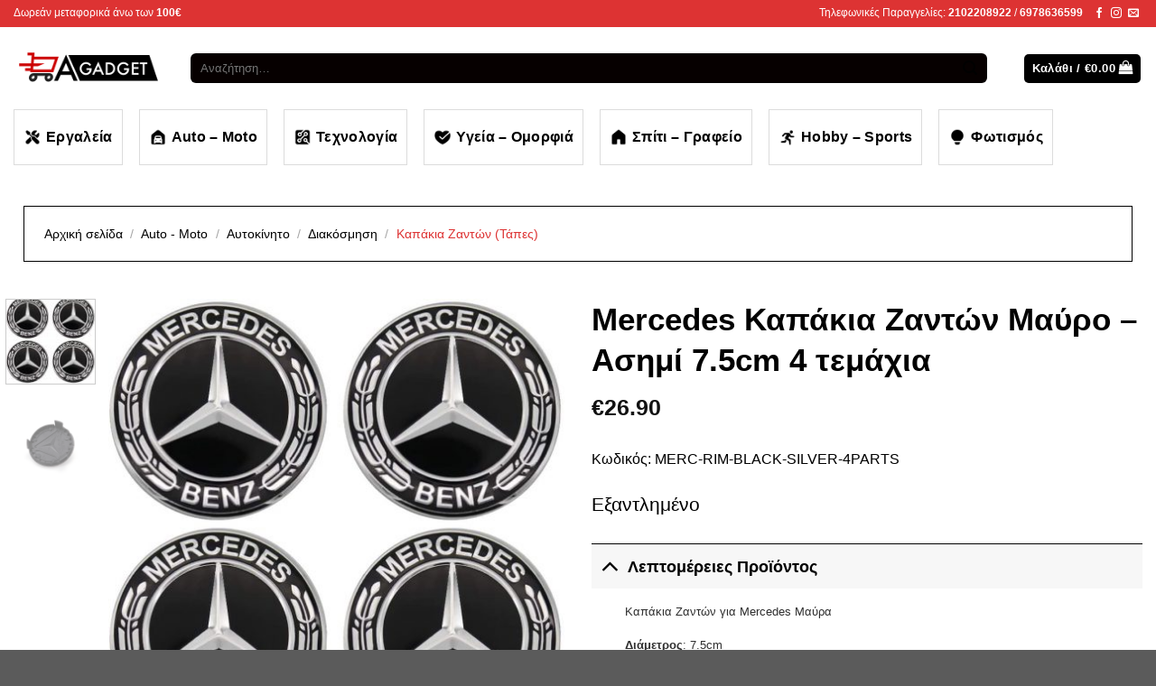

--- FILE ---
content_type: text/html; charset=UTF-8
request_url: https://www.agadget.gr/product/mercedes-%CE%BA%CE%B1%CF%80%CE%AC%CE%BA%CE%B9%CE%B1-%CE%B6%CE%B1%CE%BD%CF%84%CF%8E%CE%BD-%CE%BC%CE%B1%CF%8D%CF%81%CE%BF-%CE%B1%CF%83%CE%B7%CE%BC%CE%AF-7-5cm-4-%CF%84%CE%B5%CE%BC%CE%AC%CF%87%CE%B9/
body_size: 67060
content:

<!DOCTYPE html>
<html lang="el" class="loading-site no-js">
<head>
	<meta charset="UTF-8" />
	<link rel="profile" href="https://gmpg.org/xfn/11" />
	<link rel="pingback" href="https://www.agadget.gr/xmlrpc.php" />

					<script>document.documentElement.className = document.documentElement.className + ' yes-js js_active js'</script>
				<script>(function(html){html.className = html.className.replace(/\bno-js\b/,'js')})(document.documentElement);</script>
<meta name='robots' content='index, follow, max-image-preview:large, max-snippet:-1, max-video-preview:-1' />
<meta name="viewport" content="width=device-width, initial-scale=1, maximum-scale=1" />
	<!-- This site is optimized with the Yoast SEO plugin v19.14 - https://yoast.com/wordpress/plugins/seo/ -->
	<title>Mercedes Καπάκια Ζαντών Μαύρο - Ασημί 7.5cm 4 τεμάχια - AGadget.gr</title>
	<link rel="canonical" href="https://www.agadget.gr/product/mercedes-καπάκια-ζαντών-μαύρο-ασημί-7-5cm-4-τεμάχι/" />
	<meta property="og:locale" content="el_GR" />
	<meta property="og:type" content="article" />
	<meta property="og:title" content="Mercedes Καπάκια Ζαντών Μαύρο - Ασημί 7.5cm 4 τεμάχια - AGadget.gr" />
	<meta property="og:description" content="Καπάκια Ζαντών για Mercedes Μαύρα  Διάμετρος: 7.5cm  Τεμάχια:4" />
	<meta property="og:url" content="https://www.agadget.gr/product/mercedes-καπάκια-ζαντών-μαύρο-ασημί-7-5cm-4-τεμάχι/" />
	<meta property="og:site_name" content="AGadget.gr" />
	<meta property="article:modified_time" content="2022-01-08T16:42:47+00:00" />
	<meta property="og:image" content="https://www.agadget.gr/wp-content/uploads/2020/08/mercedes-black.jpg" />
	<meta property="og:image:width" content="916" />
	<meta property="og:image:height" content="907" />
	<meta property="og:image:type" content="image/jpeg" />
	<meta name="twitter:card" content="summary_large_image" />
	<script type="application/ld+json" class="yoast-schema-graph">{"@context":"https://schema.org","@graph":[{"@type":"WebPage","@id":"https://www.agadget.gr/product/mercedes-%ce%ba%ce%b1%cf%80%ce%ac%ce%ba%ce%b9%ce%b1-%ce%b6%ce%b1%ce%bd%cf%84%cf%8e%ce%bd-%ce%bc%ce%b1%cf%8d%cf%81%ce%bf-%ce%b1%cf%83%ce%b7%ce%bc%ce%af-7-5cm-4-%cf%84%ce%b5%ce%bc%ce%ac%cf%87%ce%b9/","url":"https://www.agadget.gr/product/mercedes-%ce%ba%ce%b1%cf%80%ce%ac%ce%ba%ce%b9%ce%b1-%ce%b6%ce%b1%ce%bd%cf%84%cf%8e%ce%bd-%ce%bc%ce%b1%cf%8d%cf%81%ce%bf-%ce%b1%cf%83%ce%b7%ce%bc%ce%af-7-5cm-4-%cf%84%ce%b5%ce%bc%ce%ac%cf%87%ce%b9/","name":"Mercedes Καπάκια Ζαντών Μαύρο - Ασημί 7.5cm 4 τεμάχια - AGadget.gr","isPartOf":{"@id":"https://www.agadget.gr/#website"},"primaryImageOfPage":{"@id":"https://www.agadget.gr/product/mercedes-%ce%ba%ce%b1%cf%80%ce%ac%ce%ba%ce%b9%ce%b1-%ce%b6%ce%b1%ce%bd%cf%84%cf%8e%ce%bd-%ce%bc%ce%b1%cf%8d%cf%81%ce%bf-%ce%b1%cf%83%ce%b7%ce%bc%ce%af-7-5cm-4-%cf%84%ce%b5%ce%bc%ce%ac%cf%87%ce%b9/#primaryimage"},"image":{"@id":"https://www.agadget.gr/product/mercedes-%ce%ba%ce%b1%cf%80%ce%ac%ce%ba%ce%b9%ce%b1-%ce%b6%ce%b1%ce%bd%cf%84%cf%8e%ce%bd-%ce%bc%ce%b1%cf%8d%cf%81%ce%bf-%ce%b1%cf%83%ce%b7%ce%bc%ce%af-7-5cm-4-%cf%84%ce%b5%ce%bc%ce%ac%cf%87%ce%b9/#primaryimage"},"thumbnailUrl":"https://www.agadget.gr/wp-content/uploads/2020/08/mercedes-black.jpg","datePublished":"2020-08-27T08:57:41+00:00","dateModified":"2022-01-08T16:42:47+00:00","breadcrumb":{"@id":"https://www.agadget.gr/product/mercedes-%ce%ba%ce%b1%cf%80%ce%ac%ce%ba%ce%b9%ce%b1-%ce%b6%ce%b1%ce%bd%cf%84%cf%8e%ce%bd-%ce%bc%ce%b1%cf%8d%cf%81%ce%bf-%ce%b1%cf%83%ce%b7%ce%bc%ce%af-7-5cm-4-%cf%84%ce%b5%ce%bc%ce%ac%cf%87%ce%b9/#breadcrumb"},"inLanguage":"el","potentialAction":[{"@type":"ReadAction","target":["https://www.agadget.gr/product/mercedes-%ce%ba%ce%b1%cf%80%ce%ac%ce%ba%ce%b9%ce%b1-%ce%b6%ce%b1%ce%bd%cf%84%cf%8e%ce%bd-%ce%bc%ce%b1%cf%8d%cf%81%ce%bf-%ce%b1%cf%83%ce%b7%ce%bc%ce%af-7-5cm-4-%cf%84%ce%b5%ce%bc%ce%ac%cf%87%ce%b9/"]}]},{"@type":"ImageObject","inLanguage":"el","@id":"https://www.agadget.gr/product/mercedes-%ce%ba%ce%b1%cf%80%ce%ac%ce%ba%ce%b9%ce%b1-%ce%b6%ce%b1%ce%bd%cf%84%cf%8e%ce%bd-%ce%bc%ce%b1%cf%8d%cf%81%ce%bf-%ce%b1%cf%83%ce%b7%ce%bc%ce%af-7-5cm-4-%cf%84%ce%b5%ce%bc%ce%ac%cf%87%ce%b9/#primaryimage","url":"https://www.agadget.gr/wp-content/uploads/2020/08/mercedes-black.jpg","contentUrl":"https://www.agadget.gr/wp-content/uploads/2020/08/mercedes-black.jpg","width":916,"height":907},{"@type":"BreadcrumbList","@id":"https://www.agadget.gr/product/mercedes-%ce%ba%ce%b1%cf%80%ce%ac%ce%ba%ce%b9%ce%b1-%ce%b6%ce%b1%ce%bd%cf%84%cf%8e%ce%bd-%ce%bc%ce%b1%cf%8d%cf%81%ce%bf-%ce%b1%cf%83%ce%b7%ce%bc%ce%af-7-5cm-4-%cf%84%ce%b5%ce%bc%ce%ac%cf%87%ce%b9/#breadcrumb","itemListElement":[{"@type":"ListItem","position":1,"name":"Αρχική","item":"https://www.agadget.gr/"},{"@type":"ListItem","position":2,"name":"Όλα τα Προϊόντα","item":"https://www.agadget.gr/shop/"},{"@type":"ListItem","position":3,"name":"Mercedes Καπάκια Ζαντών Μαύρο &#8211; Ασημί 7.5cm 4 τεμάχια"}]},{"@type":"WebSite","@id":"https://www.agadget.gr/#website","url":"https://www.agadget.gr/","name":"AGadget.gr","description":"","publisher":{"@id":"https://www.agadget.gr/#organization"},"potentialAction":[{"@type":"SearchAction","target":{"@type":"EntryPoint","urlTemplate":"https://www.agadget.gr/?s={search_term_string}"},"query-input":"required name=search_term_string"}],"inLanguage":"el"},{"@type":"Organization","@id":"https://www.agadget.gr/#organization","name":"AGadget.gr","url":"https://www.agadget.gr/","logo":{"@type":"ImageObject","inLanguage":"el","@id":"https://www.agadget.gr/#/schema/logo/image/","url":"https://www.agadget.gr/wp-content/uploads/2019/12/agadget-logo.png","contentUrl":"https://www.agadget.gr/wp-content/uploads/2019/12/agadget-logo.png","width":372,"height":104,"caption":"AGadget.gr"},"image":{"@id":"https://www.agadget.gr/#/schema/logo/image/"}}]}</script>
	<!-- / Yoast SEO plugin. -->


<link rel='dns-prefetch' href='//cdn.jsdelivr.net' />
<link rel='prefetch' href='https://www.agadget.gr/wp-content/themes/flatsome/assets/js/chunk.countup.js?ver=3.16.1' />
<link rel='prefetch' href='https://www.agadget.gr/wp-content/themes/flatsome/assets/js/chunk.sticky-sidebar.js?ver=3.16.1' />
<link rel='prefetch' href='https://www.agadget.gr/wp-content/themes/flatsome/assets/js/chunk.tooltips.js?ver=3.16.1' />
<link rel='prefetch' href='https://www.agadget.gr/wp-content/themes/flatsome/assets/js/chunk.vendors-popups.js?ver=3.16.1' />
<link rel='prefetch' href='https://www.agadget.gr/wp-content/themes/flatsome/assets/js/chunk.vendors-slider.js?ver=3.16.1' />
<link rel="alternate" type="application/rss+xml" title="Ροή RSS &raquo; AGadget.gr" href="https://www.agadget.gr/feed/" />
<link rel="alternate" type="application/rss+xml" title="Ροή Σχολίων &raquo; AGadget.gr" href="https://www.agadget.gr/comments/feed/" />
<script type="text/javascript">
window._wpemojiSettings = {"baseUrl":"https:\/\/s.w.org\/images\/core\/emoji\/14.0.0\/72x72\/","ext":".png","svgUrl":"https:\/\/s.w.org\/images\/core\/emoji\/14.0.0\/svg\/","svgExt":".svg","source":{"concatemoji":"https:\/\/www.agadget.gr\/wp-includes\/js\/wp-emoji-release.min.js?ver=6.1.1"}};
/*! This file is auto-generated */
!function(e,a,t){var n,r,o,i=a.createElement("canvas"),p=i.getContext&&i.getContext("2d");function s(e,t){var a=String.fromCharCode,e=(p.clearRect(0,0,i.width,i.height),p.fillText(a.apply(this,e),0,0),i.toDataURL());return p.clearRect(0,0,i.width,i.height),p.fillText(a.apply(this,t),0,0),e===i.toDataURL()}function c(e){var t=a.createElement("script");t.src=e,t.defer=t.type="text/javascript",a.getElementsByTagName("head")[0].appendChild(t)}for(o=Array("flag","emoji"),t.supports={everything:!0,everythingExceptFlag:!0},r=0;r<o.length;r++)t.supports[o[r]]=function(e){if(p&&p.fillText)switch(p.textBaseline="top",p.font="600 32px Arial",e){case"flag":return s([127987,65039,8205,9895,65039],[127987,65039,8203,9895,65039])?!1:!s([55356,56826,55356,56819],[55356,56826,8203,55356,56819])&&!s([55356,57332,56128,56423,56128,56418,56128,56421,56128,56430,56128,56423,56128,56447],[55356,57332,8203,56128,56423,8203,56128,56418,8203,56128,56421,8203,56128,56430,8203,56128,56423,8203,56128,56447]);case"emoji":return!s([129777,127995,8205,129778,127999],[129777,127995,8203,129778,127999])}return!1}(o[r]),t.supports.everything=t.supports.everything&&t.supports[o[r]],"flag"!==o[r]&&(t.supports.everythingExceptFlag=t.supports.everythingExceptFlag&&t.supports[o[r]]);t.supports.everythingExceptFlag=t.supports.everythingExceptFlag&&!t.supports.flag,t.DOMReady=!1,t.readyCallback=function(){t.DOMReady=!0},t.supports.everything||(n=function(){t.readyCallback()},a.addEventListener?(a.addEventListener("DOMContentLoaded",n,!1),e.addEventListener("load",n,!1)):(e.attachEvent("onload",n),a.attachEvent("onreadystatechange",function(){"complete"===a.readyState&&t.readyCallback()})),(e=t.source||{}).concatemoji?c(e.concatemoji):e.wpemoji&&e.twemoji&&(c(e.twemoji),c(e.wpemoji)))}(window,document,window._wpemojiSettings);
</script>
<style type="text/css">
img.wp-smiley,
img.emoji {
	display: inline !important;
	border: none !important;
	box-shadow: none !important;
	height: 1em !important;
	width: 1em !important;
	margin: 0 0.07em !important;
	vertical-align: -0.1em !important;
	background: none !important;
	padding: 0 !important;
}
</style>
	<style id='wp-block-library-inline-css' type='text/css'>
:root{--wp-admin-theme-color:#007cba;--wp-admin-theme-color--rgb:0,124,186;--wp-admin-theme-color-darker-10:#006ba1;--wp-admin-theme-color-darker-10--rgb:0,107,161;--wp-admin-theme-color-darker-20:#005a87;--wp-admin-theme-color-darker-20--rgb:0,90,135;--wp-admin-border-width-focus:2px}@media (-webkit-min-device-pixel-ratio:2),(min-resolution:192dpi){:root{--wp-admin-border-width-focus:1.5px}}.wp-element-button{cursor:pointer}:root{--wp--preset--font-size--normal:16px;--wp--preset--font-size--huge:42px}:root .has-very-light-gray-background-color{background-color:#eee}:root .has-very-dark-gray-background-color{background-color:#313131}:root .has-very-light-gray-color{color:#eee}:root .has-very-dark-gray-color{color:#313131}:root .has-vivid-green-cyan-to-vivid-cyan-blue-gradient-background{background:linear-gradient(135deg,#00d084,#0693e3)}:root .has-purple-crush-gradient-background{background:linear-gradient(135deg,#34e2e4,#4721fb 50%,#ab1dfe)}:root .has-hazy-dawn-gradient-background{background:linear-gradient(135deg,#faaca8,#dad0ec)}:root .has-subdued-olive-gradient-background{background:linear-gradient(135deg,#fafae1,#67a671)}:root .has-atomic-cream-gradient-background{background:linear-gradient(135deg,#fdd79a,#004a59)}:root .has-nightshade-gradient-background{background:linear-gradient(135deg,#330968,#31cdcf)}:root .has-midnight-gradient-background{background:linear-gradient(135deg,#020381,#2874fc)}.has-regular-font-size{font-size:1em}.has-larger-font-size{font-size:2.625em}.has-normal-font-size{font-size:var(--wp--preset--font-size--normal)}.has-huge-font-size{font-size:var(--wp--preset--font-size--huge)}.has-text-align-center{text-align:center}.has-text-align-left{text-align:left}.has-text-align-right{text-align:right}#end-resizable-editor-section{display:none}.aligncenter{clear:both}.items-justified-left{justify-content:flex-start}.items-justified-center{justify-content:center}.items-justified-right{justify-content:flex-end}.items-justified-space-between{justify-content:space-between}.screen-reader-text{border:0;clip:rect(1px,1px,1px,1px);clip-path:inset(50%);height:1px;margin:-1px;overflow:hidden;padding:0;position:absolute;width:1px;word-wrap:normal!important}.screen-reader-text:focus{background-color:#ddd;clip:auto!important;clip-path:none;color:#444;display:block;font-size:1em;height:auto;left:5px;line-height:normal;padding:15px 23px 14px;text-decoration:none;top:5px;width:auto;z-index:100000}html :where(.has-border-color){border-style:solid}html :where([style*=border-top-color]){border-top-style:solid}html :where([style*=border-right-color]){border-right-style:solid}html :where([style*=border-bottom-color]){border-bottom-style:solid}html :where([style*=border-left-color]){border-left-style:solid}html :where([style*=border-width]){border-style:solid}html :where([style*=border-top-width]){border-top-style:solid}html :where([style*=border-right-width]){border-right-style:solid}html :where([style*=border-bottom-width]){border-bottom-style:solid}html :where([style*=border-left-width]){border-left-style:solid}html :where(img[class*=wp-image-]){height:auto;max-width:100%}figure{margin:0 0 1em}
</style>
<link rel='stylesheet' id='classic-theme-styles-css' href='https://www.agadget.gr/wp-includes/css/classic-themes.min.css?ver=1' type='text/css' media='all' />
<link rel='stylesheet' id='contact-form-7-css' href='https://www.agadget.gr/wp-content/plugins/contact-form-7/includes/css/styles.css?ver=5.7.2' type='text/css' media='all' />
<link rel='stylesheet' id='wpa-css-css' href='https://www.agadget.gr/wp-content/plugins/honeypot/includes/css/wpa.css?ver=2.1.3' type='text/css' media='all' />
<link rel='stylesheet' id='photoswipe-css' href='https://www.agadget.gr/wp-content/plugins/woocommerce/assets/css/photoswipe/photoswipe.min.css?ver=7.3.0' type='text/css' media='all' />
<link rel='stylesheet' id='photoswipe-default-skin-css' href='https://www.agadget.gr/wp-content/plugins/woocommerce/assets/css/photoswipe/default-skin/default-skin.min.css?ver=7.3.0' type='text/css' media='all' />
<style id='woocommerce-inline-inline-css' type='text/css'>
.woocommerce form .form-row .required { visibility: visible; }
</style>
<link rel='stylesheet' id='brands-styles-css' href='https://www.agadget.gr/wp-content/plugins/woocommerce-brands/assets/css/style.css?ver=6.1.1' type='text/css' media='all' />
<link rel='stylesheet' id='flatsome-woocommerce-wishlist-css' href='https://www.agadget.gr/wp-content/themes/flatsome/inc/integrations/wc-yith-wishlist/wishlist.css?ver=3.10.2' type='text/css' media='all' />
<link rel='stylesheet' id='flatsome-swatches-frontend-css' href='https://www.agadget.gr/wp-content/themes/flatsome/assets/css/extensions/flatsome-swatches-frontend.css?ver=3.16.1' type='text/css' media='all' />
<link rel='stylesheet' id='flatsome-main-css' href='https://www.agadget.gr/wp-content/themes/flatsome/assets/css/flatsome.css?ver=3.16.1' type='text/css' media='all' />
<style id='flatsome-main-inline-css' type='text/css'>
@font-face {
				font-family: "fl-icons";
				font-display: block;
				src: url(https://www.agadget.gr/wp-content/themes/flatsome/assets/css/icons/fl-icons.eot?v=3.16.1);
				src:
					url(https://www.agadget.gr/wp-content/themes/flatsome/assets/css/icons/fl-icons.eot#iefix?v=3.16.1) format("embedded-opentype"),
					url(https://www.agadget.gr/wp-content/themes/flatsome/assets/css/icons/fl-icons.woff2?v=3.16.1) format("woff2"),
					url(https://www.agadget.gr/wp-content/themes/flatsome/assets/css/icons/fl-icons.ttf?v=3.16.1) format("truetype"),
					url(https://www.agadget.gr/wp-content/themes/flatsome/assets/css/icons/fl-icons.woff?v=3.16.1) format("woff"),
					url(https://www.agadget.gr/wp-content/themes/flatsome/assets/css/icons/fl-icons.svg?v=3.16.1#fl-icons) format("svg");
			}
</style>
<link rel='stylesheet' id='flatsome-shop-css' href='https://www.agadget.gr/wp-content/themes/flatsome/assets/css/flatsome-shop.css?ver=3.16.1' type='text/css' media='all' />
<link rel='stylesheet' id='flatsome-style-css' href='https://www.agadget.gr/wp-content/themes/flatsome-child/style.css?ver=3.0' type='text/css' media='all' />
<link rel='stylesheet' id='prdctfltr-css' href='https://www.agadget.gr/wp-content/plugins/prdctfltr/includes/css/styles.css?ver=8.3.0' type='text/css' media='all' />
<script type='text/javascript' src='https://www.agadget.gr/wp-includes/js/jquery/jquery.min.js?ver=3.6.1' id='jquery-core-js'></script>
<script type='text/javascript' src='https://www.agadget.gr/wp-includes/js/jquery/jquery-migrate.min.js?ver=3.3.2' id='jquery-migrate-js'></script>
<script type='text/javascript' src='https://www.googletagmanager.com/gtag/js?id=G-H0ZTWGDF0Q' id='google-tag-manager-js'></script>
<script type='text/javascript' id='google-tag-manager-js-after'>
	window.dataLayer = window.dataLayer || [];
	function gtag(){dataLayer.push(arguments);}
	gtag('js', new Date());
	gtag('config', 'G-H0ZTWGDF0Q', { 'send_page_view': false });
</script>
<script type='text/javascript' id='woo-conditional-payments-js-js-extra'>
/* <![CDATA[ */
var conditional_payments_settings = {"name_address_fields":[]};
/* ]]> */
</script>
<script type='text/javascript' src='https://www.agadget.gr/wp-content/plugins/conditional-payments-for-woocommerce/includes/frontend/../../frontend/js/woo-conditional-payments.js?ver=2.3.2' id='woo-conditional-payments-js-js'></script>
<link rel="https://api.w.org/" href="https://www.agadget.gr/wp-json/" /><link rel="alternate" type="application/json" href="https://www.agadget.gr/wp-json/wp/v2/product/9199" /><link rel="EditURI" type="application/rsd+xml" title="RSD" href="https://www.agadget.gr/xmlrpc.php?rsd" />
<link rel="wlwmanifest" type="application/wlwmanifest+xml" href="https://www.agadget.gr/wp-includes/wlwmanifest.xml" />
<meta name="generator" content="WordPress 6.1.1" />
<meta name="generator" content="WooCommerce 7.3.0" />
<link rel='shortlink' href='https://www.agadget.gr/?p=9199' />
<link rel="alternate" type="application/json+oembed" href="https://www.agadget.gr/wp-json/oembed/1.0/embed?url=https%3A%2F%2Fwww.agadget.gr%2Fproduct%2Fmercedes-%25ce%25ba%25ce%25b1%25cf%2580%25ce%25ac%25ce%25ba%25ce%25b9%25ce%25b1-%25ce%25b6%25ce%25b1%25ce%25bd%25cf%2584%25cf%258e%25ce%25bd-%25ce%25bc%25ce%25b1%25cf%258d%25cf%2581%25ce%25bf-%25ce%25b1%25cf%2583%25ce%25b7%25ce%25bc%25ce%25af-7-5cm-4-%25cf%2584%25ce%25b5%25ce%25bc%25ce%25ac%25cf%2587%25ce%25b9%2F" />
<link rel="alternate" type="text/xml+oembed" href="https://www.agadget.gr/wp-json/oembed/1.0/embed?url=https%3A%2F%2Fwww.agadget.gr%2Fproduct%2Fmercedes-%25ce%25ba%25ce%25b1%25cf%2580%25ce%25ac%25ce%25ba%25ce%25b9%25ce%25b1-%25ce%25b6%25ce%25b1%25ce%25bd%25cf%2584%25cf%258e%25ce%25bd-%25ce%25bc%25ce%25b1%25cf%258d%25cf%2581%25ce%25bf-%25ce%25b1%25cf%2583%25ce%25b7%25ce%25bc%25ce%25af-7-5cm-4-%25cf%2584%25ce%25b5%25ce%25bc%25ce%25ac%25cf%2587%25ce%25b9%2F&#038;format=xml" />
<script> var awd_admin_ajax_url = 'https://www.agadget.gr/wp-admin/admin-ajax.php'; </script>
<!-- This website runs the Product Feed PRO for WooCommerce by AdTribes.io plugin - version 11.8.7 -->

	<script>
		!function (w, d, t) {
		  w.TiktokAnalyticsObject=t;var ttq=w[t]=w[t]||[];ttq.methods=["page","track","identify","instances","debug","on","off","once","ready","alias","group","enableCookie","disableCookie"],ttq.setAndDefer=function(t,e){t[e]=function(){t.push([e].concat(Array.prototype.slice.call(arguments,0)))}};for(var i=0;i<ttq.methods.length;i++)ttq.setAndDefer(ttq,ttq.methods[i]);ttq.instance=function(t){for(var e=ttq._i[t]||[],n=0;n<ttq.methods.length;n++
)ttq.setAndDefer(e,ttq.methods[n]);return e},ttq.load=function(e,n){var i="https://analytics.tiktok.com/i18n/pixel/events.js";ttq._i=ttq._i||{},ttq._i[e]=[],ttq._i[e]._u=i,ttq._t=ttq._t||{},ttq._t[e]=+new Date,ttq._o=ttq._o||{},ttq._o[e]=n||{};n=document.createElement("script");n.type="text/javascript",n.async=!0,n.src=i+"?sdkid="+e+"&lib="+t;e=document.getElementsByTagName("script")[0];e.parentNode.insertBefore(n,e)};
		
		  ttq.load('CBQGVLRC77U6QAIGS7LG');
		  ttq.page();
		}(window, document, 'ttq');
	</script>
	
	<!-- Google tag (gtag.js) -->
<script async src="https://www.googletagmanager.com/gtag/js?id=AW-649307655"></script>
<script>
  window.dataLayer = window.dataLayer || [];
  function gtag(){dataLayer.push(arguments);}
  gtag('js', new Date());

  gtag('config', 'AW-649307655');
</script>

<style>.bg{opacity: 0; transition: opacity 1s; -webkit-transition: opacity 1s;} .bg-loaded{opacity: 1;}</style>	<noscript><style>.woocommerce-product-gallery{ opacity: 1 !important; }</style></noscript>
				<script  type="text/javascript">
				!function(f,b,e,v,n,t,s){if(f.fbq)return;n=f.fbq=function(){n.callMethod?
					n.callMethod.apply(n,arguments):n.queue.push(arguments)};if(!f._fbq)f._fbq=n;
					n.push=n;n.loaded=!0;n.version='2.0';n.queue=[];t=b.createElement(e);t.async=!0;
					t.src=v;s=b.getElementsByTagName(e)[0];s.parentNode.insertBefore(t,s)}(window,
					document,'script','https://connect.facebook.net/en_US/fbevents.js');
			</script>
			<!-- WooCommerce Facebook Integration Begin -->
			<script  type="text/javascript">

				fbq('init', '2403438126620511', {}, {
    "agent": "woocommerce-7.3.0-2.3.0"
});

				fbq( 'track', 'PageView', {
    "source": "woocommerce",
    "version": "7.3.0",
    "pluginVersion": "2.3.0"
} );

				document.addEventListener( 'DOMContentLoaded', function() {
					jQuery && jQuery( function( $ ) {
						// insert placeholder for events injected when a product is added to the cart through AJAX
						$( document.body ).append( '<div class=\"wc-facebook-pixel-event-placeholder\"></div>' );
					} );
				}, false );

			</script>
			<!-- WooCommerce Facebook Integration End -->
			<link rel="icon" href="https://www.agadget.gr/wp-content/uploads/2019/12/cropped-agadget-logo-1-32x32.png" sizes="32x32" />
<link rel="icon" href="https://www.agadget.gr/wp-content/uploads/2019/12/cropped-agadget-logo-1-192x192.png" sizes="192x192" />
<link rel="apple-touch-icon" href="https://www.agadget.gr/wp-content/uploads/2019/12/cropped-agadget-logo-1-180x180.png" />
<meta name="msapplication-TileImage" content="https://www.agadget.gr/wp-content/uploads/2019/12/cropped-agadget-logo-1-270x270.png" />
<meta name="generator" content="XforWooCommerce.com - Product Filter for WooCommerce"/><style id="custom-css" type="text/css">:root {--primary-color: #000000;}.container-width, .full-width .ubermenu-nav, .container, .row{max-width: 1410px}.row.row-collapse{max-width: 1380px}.row.row-small{max-width: 1402.5px}.row.row-large{max-width: 1440px}.header-main{height: 91px}#logo img{max-height: 91px}#logo{width:166px;}#logo img{padding:16px 0;}.header-bottom{min-height: 52px}.header-top{min-height: 30px}.transparent .header-main{height: 30px}.transparent #logo img{max-height: 30px}.has-transparent + .page-title:first-of-type,.has-transparent + #main > .page-title,.has-transparent + #main > div > .page-title,.has-transparent + #main .page-header-wrapper:first-of-type .page-title{padding-top: 110px;}.header.show-on-scroll,.stuck .header-main{height:70px!important}.stuck #logo img{max-height: 70px!important}.search-form{ width: 96%;}.header-bg-color {background-color: rgba(255,255,255,0.9)}.header-bottom {background-color: #ffffff}.header-main .nav > li > a{line-height: 41px }.stuck .header-main .nav > li > a{line-height: 50px }.header-bottom-nav > li > a{line-height: 16px }@media (max-width: 549px) {.header-main{height: 70px}#logo img{max-height: 70px}}.nav-dropdown-has-arrow.nav-dropdown-has-border li.has-dropdown:before{border-bottom-color: #dd3333;}.nav .nav-dropdown{border-color: #dd3333 }.nav-dropdown{font-size:100%}.header-top{background-color:#dd3333!important;}/* Color */.accordion-title.active, .has-icon-bg .icon .icon-inner,.logo a, .primary.is-underline, .primary.is-link, .badge-outline .badge-inner, .nav-outline > li.active> a,.nav-outline >li.active > a, .cart-icon strong,[data-color='primary'], .is-outline.primary{color: #000000;}/* Color !important */[data-text-color="primary"]{color: #000000!important;}/* Background Color */[data-text-bg="primary"]{background-color: #000000;}/* Background */.scroll-to-bullets a,.featured-title, .label-new.menu-item > a:after, .nav-pagination > li > .current,.nav-pagination > li > span:hover,.nav-pagination > li > a:hover,.has-hover:hover .badge-outline .badge-inner,button[type="submit"], .button.wc-forward:not(.checkout):not(.checkout-button), .button.submit-button, .button.primary:not(.is-outline),.featured-table .title,.is-outline:hover, .has-icon:hover .icon-label,.nav-dropdown-bold .nav-column li > a:hover, .nav-dropdown.nav-dropdown-bold > li > a:hover, .nav-dropdown-bold.dark .nav-column li > a:hover, .nav-dropdown.nav-dropdown-bold.dark > li > a:hover, .header-vertical-menu__opener ,.is-outline:hover, .tagcloud a:hover,.grid-tools a, input[type='submit']:not(.is-form), .box-badge:hover .box-text, input.button.alt,.nav-box > li > a:hover,.nav-box > li.active > a,.nav-pills > li.active > a ,.current-dropdown .cart-icon strong, .cart-icon:hover strong, .nav-line-bottom > li > a:before, .nav-line-grow > li > a:before, .nav-line > li > a:before,.banner, .header-top, .slider-nav-circle .flickity-prev-next-button:hover svg, .slider-nav-circle .flickity-prev-next-button:hover .arrow, .primary.is-outline:hover, .button.primary:not(.is-outline), input[type='submit'].primary, input[type='submit'].primary, input[type='reset'].button, input[type='button'].primary, .badge-inner{background-color: #000000;}/* Border */.nav-vertical.nav-tabs > li.active > a,.scroll-to-bullets a.active,.nav-pagination > li > .current,.nav-pagination > li > span:hover,.nav-pagination > li > a:hover,.has-hover:hover .badge-outline .badge-inner,.accordion-title.active,.featured-table,.is-outline:hover, .tagcloud a:hover,blockquote, .has-border, .cart-icon strong:after,.cart-icon strong,.blockUI:before, .processing:before,.loading-spin, .slider-nav-circle .flickity-prev-next-button:hover svg, .slider-nav-circle .flickity-prev-next-button:hover .arrow, .primary.is-outline:hover{border-color: #000000}.nav-tabs > li.active > a{border-top-color: #000000}.widget_shopping_cart_content .blockUI.blockOverlay:before { border-left-color: #000000 }.woocommerce-checkout-review-order .blockUI.blockOverlay:before { border-left-color: #000000 }/* Fill */.slider .flickity-prev-next-button:hover svg,.slider .flickity-prev-next-button:hover .arrow{fill: #000000;}/* Focus */.primary:focus-visible, .submit-button:focus-visible, button[type="submit"]:focus-visible { outline-color: #000000!important; }/* Background Color */[data-icon-label]:after, .secondary.is-underline:hover,.secondary.is-outline:hover,.icon-label,.button.secondary:not(.is-outline),.button.alt:not(.is-outline), .badge-inner.on-sale, .button.checkout, .single_add_to_cart_button, .current .breadcrumb-step{ background-color:#dd3333; }[data-text-bg="secondary"]{background-color: #dd3333;}/* Color */.secondary.is-underline,.secondary.is-link, .secondary.is-outline,.stars a.active, .star-rating:before, .woocommerce-page .star-rating:before,.star-rating span:before, .color-secondary{color: #dd3333}/* Color !important */[data-text-color="secondary"]{color: #dd3333!important;}/* Border */.secondary.is-outline:hover{border-color:#dd3333}/* Focus */.secondary:focus-visible, .alt:focus-visible { outline-color: #dd3333!important; }.success.is-underline:hover,.success.is-outline:hover,.success{background-color: #81d742}.success-color, .success.is-link, .success.is-outline{color: #81d742;}.success-border{border-color: #81d742!important;}/* Color !important */[data-text-color="success"]{color: #81d742!important;}/* Background Color */[data-text-bg="success"]{background-color: #81d742;}body{color: #000000}h1,h2,h3,h4,h5,h6,.heading-font{color: #000000;}.breadcrumbs{text-transform: none;}button,.button{text-transform: none;}.nav > li > a, .links > li > a{text-transform: none;}.section-title span{text-transform: none;}h3.widget-title,span.widget-title{text-transform: none;}.header:not(.transparent) .header-bottom-nav.nav > li > a{color: #000000;}.header:not(.transparent) .header-bottom-nav.nav > li > a:hover,.header:not(.transparent) .header-bottom-nav.nav > li.active > a,.header:not(.transparent) .header-bottom-nav.nav > li.current > a,.header:not(.transparent) .header-bottom-nav.nav > li > a.active,.header:not(.transparent) .header-bottom-nav.nav > li > a.current{color: #dd3333;}.header-bottom-nav.nav-line-bottom > li > a:before,.header-bottom-nav.nav-line-grow > li > a:before,.header-bottom-nav.nav-line > li > a:before,.header-bottom-nav.nav-box > li > a:hover,.header-bottom-nav.nav-box > li.active > a,.header-bottom-nav.nav-pills > li > a:hover,.header-bottom-nav.nav-pills > li.active > a{color:#FFF!important;background-color: #dd3333;}a{color: #000000;}a:hover{color: #000000;}.tagcloud a:hover{border-color: #000000;background-color: #000000;}.current .breadcrumb-step, [data-icon-label]:after, .button#place_order,.button.checkout,.checkout-button,.single_add_to_cart_button.button{background-color: #dd3333!important }.has-equal-box-heights .box-image {padding-top: 100%;}ins .woocommerce-Price-amount { color: #dd3333; }@media screen and (min-width: 550px){.products .box-vertical .box-image{min-width: 247px!important;width: 247px!important;}}.page-title-small + main .product-container > .row{padding-top:0;}.nav-vertical-fly-out > li + li {border-top-width: 1px; border-top-style: solid;}.label-new.menu-item > a:after{content:"New";}.label-hot.menu-item > a:after{content:"Hot";}.label-sale.menu-item > a:after{content:"Sale";}.label-popular.menu-item > a:after{content:"Popular";}</style>		<style type="text/css" id="wp-custom-css">
			.product-short-description
{
	font-size: 13px;
color: rgba(0, 0, 0, 0.82);
}
.product-breadcrumb-container.is-normal
{
	margin-top: 10px;
}
span.pr-availability-product
{
	    background: #1cb71c;
    padding: 10px;
    color: white;
    border-radius: 4px;
    margin-bottom: 20px;
    font-weight: bold;
    display: flex;
    width: 254px;
}
p.in-stock
{
	    color: #1cb71d;
}
span.divider{
	    color: black!important;
}
.breadcrumbs a
{
	    color: black!important;
}
.breadcrumbs a:last-child
{
	color: #dd3333!important;
}
li.wc_payment_method
{
	margin: 11px!important;
    padding: 9px;
    border-radius: 3px;
    background: #e4e4e4;
    box-shadow: 0px 0px 2px 2px #cccccc;
}
button#place_order
{
	    width: 100%;
    font-size: 23px;
}
.shop_table tfoot th
{
	color:black;
}
.product-breadcrumb-container.is-normal{
	background:white!important;
	
}
.breadcrumbs{
	    border: 1px solid black!important;
    padding: 22px;
}
select.orderby
{
	-webkit-appearance: none;
    -moz-appearance: none;
    background-color: #fff;
    background-image: url(data:image/svg+xml;charset=utf8, %3Csvg xmlns= 'http://www.w3.org/2000/svg' width='24' height='24' viewBox='0 0 24 24' fill='none' stroke='%23333' stroke-width='2' stroke-linecap='round' stroke-linejoin='round' class='feather feather-chevron-down'%3E%3Cpolyline points='6 9 12 15 18 9'%3E%3C/polyline%3E%3C/svg%3E);
    background-position: right 0.45em top 50%;
    background-repeat: no-repeat;
    background-size: auto 16px;
    border-radius: 0;
    box-shadow: none!important;
    display: block;
    padding-right: 1.4em;
    border: 1px solid black;
    background: black;
    color: white;
    background-image: url(data:image/svg+xml;charset=utf8, %3Csvg xmlns= 'http://www.w3.org/2000/svg' width='24' height='24' viewBox='0 0 24 24' fill='none' stroke='%23333' stroke-width='2' stroke-linecap='round' stroke-linejoin='round' class='feather feather-chevron-down'%3E%3Cpolyline points='6 9 12 15 18 9'%3E%3C/polyline%3E%3C/svg%3E);
    border: none;
    border-radius: 9px;
    width: auto;
    max-width: 216px;
}
.title-wrapper {
   margin-bottom: 10px;
  //  max-height: 50px;
    overflow: hidden;
}

.product-small.box {
    padding: 13px;
}

.price-wrapper {
    width: 100%;
    text-align: center;
    font-size: 20px;
    float: left;
}

a.woocommerce-LoopProduct-link.woocommerce-loop-product__link {
    text-align: center;
    font-weight: bold;
}
a.nav-top-link {
    /* border: 1px solid black; */
    /* padding: 10px; */
}
@media only screen and (min-width: 600px) {
li.menu-item.has-icon-left {
    border: 1px solid gainsboro;
    padding: 10px;
}
}
.form-flat input:not([type=submit]), .form-flat select, .form-flat textarea
{
	       background-color: rgb(6 0 0);
    border-color: rgba(0,0,0,.09);
    border-radius: 6px;
    box-shadow: none;
    color: white!important;
}
p.category.uppercase.is-smaller.no-text-overflow.product-cat.op-7 {text-align: center;}

a.woocommerce-LoopProduct-link.woocommerce-loop-product__link {
    text-align: center;
    width: 100%;
}

.product-breadcrumb-container.is-normal {
    background: black;
    color: white;
    padding: 11px;
    font-size: 14px;
    border-radius: 8px;
    margin-top: 34px;
}

a {}

.breadcrumbs a {
    color: white;
    /* margin-top: 20px; */
}

span.divider {color: white;}

p.price.product-page-price {
    text-align: left;
    font-size: 25px;
}
span.prdctfltr_title_selected
{
	    background-color: black;
    color: white;
}
.prdctfltr-delete:before{
	    content: "\f002";
    color: white;
}
.agadget-sticky-bar
{
	display:none;
}
.prdctfltr_sub label span, .prdctfltr_checkboxes label span
{
	    //background: black;
   // color: white;
   // padding: 6px;
   // border-radius: 8px;
	width: 100%;
	display:flex;
	//border:1px solid #00003443;
}
.prdctfltr_sub label span.prdctfltr_count, .prdctfltr_checkboxes label span.prdctfltr_count
{
	display:none;
}
.front-fotismos .title-wrapper {
    max-height: 75px;
    overflow: hidden;
}		</style>
		<style id="flatsome-swatches-css" type="text/css">.variations th,.variations td {display: block;}.variations .label {display: flex;align-items: center;}.variations .label label {margin: .5em 0;}.ux-swatch-selected-value {font-weight: normal;font-size: .9em;}</style><style id="kirki-inline-styles"></style><!-- WooCommerce Google Analytics Integration -->
		<script type='text/javascript'>
			var gaProperty = 'G-H0ZTWGDF0Q';
			var disableStr = 'ga-disable-' + gaProperty;
			if ( document.cookie.indexOf( disableStr + '=true' ) > -1 ) {
				window[disableStr] = true;
			}
			function gaOptout() {
				document.cookie = disableStr + '=true; expires=Thu, 31 Dec 2099 23:59:59 UTC; path=/';
				window[disableStr] = true;
			}
		</script><script async src="https://www.googletagmanager.com/gtag/js?id=G-H0ZTWGDF0Q"></script>
		<script>
		window.dataLayer = window.dataLayer || [];
		function gtag(){dataLayer.push(arguments);}
		gtag('js', new Date());
		gtag('set', 'developer_id.dOGY3NW', true);

		gtag('config', 'G-H0ZTWGDF0Q', {
			'allow_google_signals': true,
			'link_attribution': true,
			'anonymize_ip': true,
			'linker':{
				'domains': [],
				'allow_incoming': false,
			},
			'custom_map': {
				'dimension1': 'logged_in'
			},
			'logged_in': 'no'
		} );

		
		</script>
		
		<!-- /WooCommerce Google Analytics Integration --></head>

<body class="product-template-default single single-product postid-9199 theme-flatsome woocommerce woocommerce-page woocommerce-no-js lightbox nav-dropdown-has-arrow nav-dropdown-has-shadow nav-dropdown-has-border">

<svg xmlns="http://www.w3.org/2000/svg" viewBox="0 0 0 0" width="0" height="0" focusable="false" role="none" style="visibility: hidden; position: absolute; left: -9999px; overflow: hidden;" ><defs><filter id="wp-duotone-dark-grayscale"><feColorMatrix color-interpolation-filters="sRGB" type="matrix" values=" .299 .587 .114 0 0 .299 .587 .114 0 0 .299 .587 .114 0 0 .299 .587 .114 0 0 " /><feComponentTransfer color-interpolation-filters="sRGB" ><feFuncR type="table" tableValues="0 0.49803921568627" /><feFuncG type="table" tableValues="0 0.49803921568627" /><feFuncB type="table" tableValues="0 0.49803921568627" /><feFuncA type="table" tableValues="1 1" /></feComponentTransfer><feComposite in2="SourceGraphic" operator="in" /></filter></defs></svg><svg xmlns="http://www.w3.org/2000/svg" viewBox="0 0 0 0" width="0" height="0" focusable="false" role="none" style="visibility: hidden; position: absolute; left: -9999px; overflow: hidden;" ><defs><filter id="wp-duotone-grayscale"><feColorMatrix color-interpolation-filters="sRGB" type="matrix" values=" .299 .587 .114 0 0 .299 .587 .114 0 0 .299 .587 .114 0 0 .299 .587 .114 0 0 " /><feComponentTransfer color-interpolation-filters="sRGB" ><feFuncR type="table" tableValues="0 1" /><feFuncG type="table" tableValues="0 1" /><feFuncB type="table" tableValues="0 1" /><feFuncA type="table" tableValues="1 1" /></feComponentTransfer><feComposite in2="SourceGraphic" operator="in" /></filter></defs></svg><svg xmlns="http://www.w3.org/2000/svg" viewBox="0 0 0 0" width="0" height="0" focusable="false" role="none" style="visibility: hidden; position: absolute; left: -9999px; overflow: hidden;" ><defs><filter id="wp-duotone-purple-yellow"><feColorMatrix color-interpolation-filters="sRGB" type="matrix" values=" .299 .587 .114 0 0 .299 .587 .114 0 0 .299 .587 .114 0 0 .299 .587 .114 0 0 " /><feComponentTransfer color-interpolation-filters="sRGB" ><feFuncR type="table" tableValues="0.54901960784314 0.98823529411765" /><feFuncG type="table" tableValues="0 1" /><feFuncB type="table" tableValues="0.71764705882353 0.25490196078431" /><feFuncA type="table" tableValues="1 1" /></feComponentTransfer><feComposite in2="SourceGraphic" operator="in" /></filter></defs></svg><svg xmlns="http://www.w3.org/2000/svg" viewBox="0 0 0 0" width="0" height="0" focusable="false" role="none" style="visibility: hidden; position: absolute; left: -9999px; overflow: hidden;" ><defs><filter id="wp-duotone-blue-red"><feColorMatrix color-interpolation-filters="sRGB" type="matrix" values=" .299 .587 .114 0 0 .299 .587 .114 0 0 .299 .587 .114 0 0 .299 .587 .114 0 0 " /><feComponentTransfer color-interpolation-filters="sRGB" ><feFuncR type="table" tableValues="0 1" /><feFuncG type="table" tableValues="0 0.27843137254902" /><feFuncB type="table" tableValues="0.5921568627451 0.27843137254902" /><feFuncA type="table" tableValues="1 1" /></feComponentTransfer><feComposite in2="SourceGraphic" operator="in" /></filter></defs></svg><svg xmlns="http://www.w3.org/2000/svg" viewBox="0 0 0 0" width="0" height="0" focusable="false" role="none" style="visibility: hidden; position: absolute; left: -9999px; overflow: hidden;" ><defs><filter id="wp-duotone-midnight"><feColorMatrix color-interpolation-filters="sRGB" type="matrix" values=" .299 .587 .114 0 0 .299 .587 .114 0 0 .299 .587 .114 0 0 .299 .587 .114 0 0 " /><feComponentTransfer color-interpolation-filters="sRGB" ><feFuncR type="table" tableValues="0 0" /><feFuncG type="table" tableValues="0 0.64705882352941" /><feFuncB type="table" tableValues="0 1" /><feFuncA type="table" tableValues="1 1" /></feComponentTransfer><feComposite in2="SourceGraphic" operator="in" /></filter></defs></svg><svg xmlns="http://www.w3.org/2000/svg" viewBox="0 0 0 0" width="0" height="0" focusable="false" role="none" style="visibility: hidden; position: absolute; left: -9999px; overflow: hidden;" ><defs><filter id="wp-duotone-magenta-yellow"><feColorMatrix color-interpolation-filters="sRGB" type="matrix" values=" .299 .587 .114 0 0 .299 .587 .114 0 0 .299 .587 .114 0 0 .299 .587 .114 0 0 " /><feComponentTransfer color-interpolation-filters="sRGB" ><feFuncR type="table" tableValues="0.78039215686275 1" /><feFuncG type="table" tableValues="0 0.94901960784314" /><feFuncB type="table" tableValues="0.35294117647059 0.47058823529412" /><feFuncA type="table" tableValues="1 1" /></feComponentTransfer><feComposite in2="SourceGraphic" operator="in" /></filter></defs></svg><svg xmlns="http://www.w3.org/2000/svg" viewBox="0 0 0 0" width="0" height="0" focusable="false" role="none" style="visibility: hidden; position: absolute; left: -9999px; overflow: hidden;" ><defs><filter id="wp-duotone-purple-green"><feColorMatrix color-interpolation-filters="sRGB" type="matrix" values=" .299 .587 .114 0 0 .299 .587 .114 0 0 .299 .587 .114 0 0 .299 .587 .114 0 0 " /><feComponentTransfer color-interpolation-filters="sRGB" ><feFuncR type="table" tableValues="0.65098039215686 0.40392156862745" /><feFuncG type="table" tableValues="0 1" /><feFuncB type="table" tableValues="0.44705882352941 0.4" /><feFuncA type="table" tableValues="1 1" /></feComponentTransfer><feComposite in2="SourceGraphic" operator="in" /></filter></defs></svg><svg xmlns="http://www.w3.org/2000/svg" viewBox="0 0 0 0" width="0" height="0" focusable="false" role="none" style="visibility: hidden; position: absolute; left: -9999px; overflow: hidden;" ><defs><filter id="wp-duotone-blue-orange"><feColorMatrix color-interpolation-filters="sRGB" type="matrix" values=" .299 .587 .114 0 0 .299 .587 .114 0 0 .299 .587 .114 0 0 .299 .587 .114 0 0 " /><feComponentTransfer color-interpolation-filters="sRGB" ><feFuncR type="table" tableValues="0.098039215686275 1" /><feFuncG type="table" tableValues="0 0.66274509803922" /><feFuncB type="table" tableValues="0.84705882352941 0.41960784313725" /><feFuncA type="table" tableValues="1 1" /></feComponentTransfer><feComposite in2="SourceGraphic" operator="in" /></filter></defs></svg>
<a class="skip-link screen-reader-text" href="#main">Skip to content</a>

<div id="wrapper">

	
	<header id="header" class="header ">
		<div class="header-wrapper">
			<div id="top-bar" class="header-top hide-for-sticky nav-dark">
    <div class="flex-row container">
      <div class="flex-col hide-for-medium flex-left">
          <ul class="nav nav-left medium-nav-center nav-small  nav-divided">
              <li class="html custom html_topbar_left"><span class="icon fa fa-truck "></span> Δωρεάν μεταφορικά άνω των <strong>100€</strong></li>          </ul>
      </div>

      <div class="flex-col hide-for-medium flex-center">
          <ul class="nav nav-center nav-small  nav-divided">
                        </ul>
      </div>

      <div class="flex-col hide-for-medium flex-right">
         <ul class="nav top-bar-nav nav-right nav-small  nav-divided">
              <li class="html custom html_topbar_right"><div class="phone_orders" style="justify-content: flex-end;flex: 1;"><span class="icon fa fa-phone "></span>&nbsp;Τηλεφωνικές Παραγγελίες: <strong><a style="color:white;" href="tel:2102208922">2102208922</a></strong> / <strong><a style="color:white;" href="tel:6978636599">6978636599</a></strong></div></li><li class="html header-social-icons ml-0">
	<div class="social-icons follow-icons" ><a href="https://www.facebook.com/agadget.gr/" target="_blank" data-label="Facebook" rel="noopener noreferrer nofollow" class="icon plain facebook tooltip" title="Follow on Facebook" aria-label="Follow on Facebook"><i class="icon-facebook" ></i></a><a href="https://www.instagram.com/agadget.gr/?hl=en" target="_blank" rel="noopener noreferrer nofollow" data-label="Instagram" class="icon plain  instagram tooltip" title="Follow on Instagram" aria-label="Follow on Instagram"><i class="icon-instagram" ></i></a><a href="/cdn-cgi/l/email-protection#5c35323a331c3d3b3d383b3928723b2e" data-label="E-mail" rel="nofollow" class="icon plain  email tooltip" title="Send us an email" aria-label="Send us an email"><i class="icon-envelop" ></i></a></div></li>
          </ul>
      </div>

            <div class="flex-col show-for-medium flex-grow">
          <ul class="nav nav-center nav-small mobile-nav  nav-divided">
              <li class="html custom html_topbar_left"><span class="icon fa fa-truck "></span> Δωρεάν μεταφορικά άνω των <strong>100€</strong></li>          </ul>
      </div>
      
    </div>
</div>
<div id="masthead" class="header-main hide-for-sticky">
      <div class="header-inner flex-row container logo-left medium-logo-center" role="navigation">

          <!-- Logo -->
          <div id="logo" class="flex-col logo">
            
<!-- Header logo -->
<a href="https://www.agadget.gr/" title="AGadget.gr" rel="home">
		<img width="372" height="104" src="https://www.agadget.gr/wp-content/uploads/2019/12/agadget-logo.png" class="header_logo header-logo" alt="AGadget.gr"/><img  width="372" height="104" src="https://www.agadget.gr/wp-content/uploads/2019/12/agadget-logo.png" class="header-logo-dark" alt="AGadget.gr"/></a>
          </div>

          <!-- Mobile Left Elements -->
          <div class="flex-col show-for-medium flex-left">
            <ul class="mobile-nav nav nav-left ">
              <li class="nav-icon has-icon">
  		<a href="#" data-open="#main-menu" data-pos="left" data-bg="main-menu-overlay" data-color="dark" class="is-small" aria-label="Menu" aria-controls="main-menu" aria-expanded="false">

		  <i class="icon-menu" ></i>
		  		</a>
	</li>
            </ul>
          </div>

          <!-- Left Elements -->
          <div class="flex-col hide-for-medium flex-left
            flex-grow">
            <ul class="header-nav header-nav-main nav nav-left  nav-uppercase" >
              <li class="header-search-form search-form html relative has-icon">
	<div class="header-search-form-wrapper">
		<div class="searchform-wrapper ux-search-box relative form-flat is-normal"><form role="search" method="get" class="searchform" action="https://www.agadget.gr/">
	<div class="flex-row relative">
						<div class="flex-col flex-grow">
			<label class="screen-reader-text" for="woocommerce-product-search-field-0">Αναζήτηση για:</label>
			<input type="search" id="woocommerce-product-search-field-0" class="search-field mb-0" placeholder="Αναζήτηση&hellip;" value="" name="s" />
			<input type="hidden" name="post_type" value="product" />
					</div>
		<div class="flex-col">
			<button type="submit" value="Αναζήτηση" class="ux-search-submit submit-button secondary button icon mb-0" aria-label="Submit">
				<i class="icon-search" ></i>			</button>
		</div>
	</div>
	<div class="live-search-results text-left z-top"></div>
</form>
</div>	</div>
</li>
            </ul>
          </div>

          <!-- Right Elements -->
          <div class="flex-col hide-for-medium flex-right">
            <ul class="header-nav header-nav-main nav nav-right  nav-uppercase">
              <li class="cart-item has-icon">
<div class="header-button">
	<a href="https://www.agadget.gr/cart/" class="header-cart-link off-canvas-toggle nav-top-link icon primary button round is-small" data-open="#cart-popup" data-class="off-canvas-cart" title="Καλάθι" data-pos="right">

<span class="header-cart-title">
   Καλάθι   /      <span class="cart-price"><span class="woocommerce-Price-amount amount"><bdi><span class="woocommerce-Price-currencySymbol">&euro;</span>0.00</bdi></span></span>
  </span>

    <i class="icon-shopping-bag"
    data-icon-label="0">
  </i>
  </a>
</div>


  <!-- Cart Sidebar Popup -->
  <div id="cart-popup" class="mfp-hide widget_shopping_cart">
  <div class="cart-popup-inner inner-padding">
      <div class="cart-popup-title text-center">
          <h4 class="uppercase">Καλάθι</h4>
          <div class="is-divider"></div>
      </div>
      <div class="widget_shopping_cart_content">
          

	<p class="woocommerce-mini-cart__empty-message">Κανένα προϊόν στο καλάθι σας.</p>


      </div>
            <div class="cart-sidebar-content relative"></div>  </div>
  </div>

</li>
            </ul>
          </div>

          <!-- Mobile Right Elements -->
          <div class="flex-col show-for-medium flex-right">
            <ul class="mobile-nav nav nav-right ">
              <li class="cart-item has-icon">

<div class="header-button">      <a href="https://www.agadget.gr/cart/" class="header-cart-link off-canvas-toggle nav-top-link icon primary button round is-small" data-open="#cart-popup" data-class="off-canvas-cart" title="Καλάθι" data-pos="right">
  
    <i class="icon-shopping-bag"
    data-icon-label="0">
  </i>
  </a>
</div>
</li>
            </ul>
          </div>

      </div>

      </div>
<div id="wide-nav" class="header-bottom wide-nav hide-for-sticky hide-for-medium">
    <div class="flex-row container">

                        <div class="flex-col hide-for-medium flex-left">
                <ul class="nav header-nav header-bottom-nav nav-left  nav-line-bottom nav-size-large nav-spacing-medium nav-uppercase">
                    <li id="menu-item-8457" class="menu-item menu-item-type-taxonomy menu-item-object-product_cat menu-item-8457 menu-item-design-default has-icon-left"><a href="https://www.agadget.gr/product-category/%ce%b5%cf%81%ce%b3%ce%b1%ce%bb%ce%b5%ce%af%ce%b1/" class="nav-top-link"><img class="ux-menu-icon" width="20" height="20" src="https://www.agadget.gr/wp-content/uploads/2022/10/icons8-tools-48.png" alt="" />Εργαλεία</a></li>
<li id="menu-item-53381" class="menu-item menu-item-type-taxonomy menu-item-object-product_cat current-product-ancestor menu-item-53381 menu-item-design-default has-icon-left"><a href="https://www.agadget.gr/product-category/auto-moto/" class="nav-top-link"><img class="ux-menu-icon" width="20" height="20" src="https://www.agadget.gr/wp-content/uploads/2022/10/icons8-garage-48.png" alt="" />Auto &#8211; Moto</a></li>
<li id="menu-item-53382" class="menu-item menu-item-type-taxonomy menu-item-object-product_cat menu-item-53382 menu-item-design-default has-icon-left"><a href="https://www.agadget.gr/product-category/%cf%84%ce%b5%cf%87%ce%bd%ce%bf%ce%bb%ce%bf%ce%b3%ce%af%ce%b1/" class="nav-top-link"><img class="ux-menu-icon" width="20" height="20" src="https://www.agadget.gr/wp-content/uploads/2022/10/icons8-circuit-48.png" alt="" />Τεχνολογία</a></li>
<li id="menu-item-53383" class="menu-item menu-item-type-taxonomy menu-item-object-product_cat menu-item-53383 menu-item-design-default has-icon-left"><a href="https://www.agadget.gr/product-category/%cf%80%cf%81%ce%bf%cf%83%cf%89%cf%80%ce%b9%ce%ba%ce%ae-%cf%86%cf%81%ce%bf%ce%bd%cf%84%ce%af%ce%b4%ce%b1/" class="nav-top-link"><img class="ux-menu-icon" width="20" height="20" src="https://www.agadget.gr/wp-content/uploads/2022/10/icons8-heart-health-48.png" alt="" />Υγεία &#8211; Ομορφιά</a></li>
<li id="menu-item-53384" class="menu-item menu-item-type-taxonomy menu-item-object-product_cat menu-item-53384 menu-item-design-default has-icon-left"><a href="https://www.agadget.gr/product-category/%cf%83%cf%80%ce%af%cf%84%ce%b9/" class="nav-top-link"><img class="ux-menu-icon" width="20" height="20" src="https://www.agadget.gr/wp-content/uploads/2022/10/icons8-home-48.png" alt="" />Σπίτι &#8211; Γραφείο</a></li>
<li id="menu-item-53385" class="menu-item menu-item-type-taxonomy menu-item-object-product_cat menu-item-53385 menu-item-design-default has-icon-left"><a href="https://www.agadget.gr/product-category/hobby-sports/" class="nav-top-link"><img class="ux-menu-icon" width="20" height="20" src="https://www.agadget.gr/wp-content/uploads/2022/10/icons8-running-48.png" alt="" />Hobby &#8211; Sports</a></li>
<li id="menu-item-53471" class="menu-item menu-item-type-taxonomy menu-item-object-product_cat menu-item-53471 menu-item-design-default has-icon-left"><a href="https://www.agadget.gr/product-category/lighting/" class="nav-top-link"><img class="ux-menu-icon" width="20" height="20" src="https://www.agadget.gr/wp-content/uploads/2022/10/icons8-light-48.png" alt="" />Φωτισμός</a></li>
                </ul>
            </div>
            
            
                        <div class="flex-col hide-for-medium flex-right flex-grow">
              <ul class="nav header-nav header-bottom-nav nav-right  nav-line-bottom nav-size-large nav-spacing-medium nav-uppercase">
                                 </ul>
            </div>
            
            
    </div>
</div>

<div class="header-bg-container fill"><div class="header-bg-image fill"></div><div class="header-bg-color fill"></div></div>		</div>
	</header>

	
	<main id="main" class="">

	<div class="shop-container">

		
			<div class="container">
	<div class="woocommerce-notices-wrapper"></div></div>
<div id="product-9199" class="product type-product post-9199 status-publish first outofstock product_cat-455 has-post-thumbnail taxable shipping-taxable purchasable product-type-simple">

	<div class="custom-product-page ux-layout-53432 ux-layout-scope-global">

		<div class="row"  id="row-49164701">


	<div id="col-1822209456" class="col small-12 large-12 small-col-first"  >
				<div class="col-inner text-left"  >
			
			

<p><div class="product-breadcrumb-container is-normal"><nav class="woocommerce-breadcrumb breadcrumbs uppercase"><a href="https://www.agadget.gr">Αρχική σελίδα</a> <span class="divider">&#47;</span> <a href="https://www.agadget.gr/product-category/auto-moto/">Auto - Moto</a> <span class="divider">&#47;</span> <a href="https://www.agadget.gr/product-category/auto-moto/%ce%b1%cf%85%cf%84%ce%bf%ce%ba%ce%af%ce%bd%ce%b7%cf%84%ce%bf/">Αυτοκίνητο</a> <span class="divider">&#47;</span> <a href="https://www.agadget.gr/product-category/auto-moto/%ce%b1%cf%85%cf%84%ce%bf%ce%ba%ce%af%ce%bd%ce%b7%cf%84%ce%bf/%ce%b4%ce%b9%ce%b1%ce%ba%cf%8c%cf%83%ce%bc%ce%b7%cf%83%ce%b7-%ce%b1%cf%85%cf%84%ce%bf%ce%ba%ce%af%ce%bd%ce%b7%cf%84%ce%bf/">Διακόσμηση</a> <span class="divider">&#47;</span> <a href="https://www.agadget.gr/product-category/auto-moto/%ce%b1%cf%85%cf%84%ce%bf%ce%ba%ce%af%ce%bd%ce%b7%cf%84%ce%bf/%ce%b4%ce%b9%ce%b1%ce%ba%cf%8c%cf%83%ce%bc%ce%b7%cf%83%ce%b7-%ce%b1%cf%85%cf%84%ce%bf%ce%ba%ce%af%ce%bd%ce%b7%cf%84%ce%bf/%ce%ba%ce%b1%cf%80%ce%ac%ce%ba%ce%b9%ce%b1-%ce%b6%ce%b1%ce%bd%cf%84%cf%8e%ce%bd-%cf%84%ce%ac%cf%80%ce%b5%cf%82/">Καπάκια Ζαντών (Τάπες)</a></nav></div></p>

		</div>
				
<style>
#col-1822209456 > .col-inner {
  margin: 10px 1px 1pxx 0px;
}
</style>
	</div>

	

</div>
<div class="row"  id="row-821599651">


	<div id="col-183532852" class="col medium-6 small-12 large-6"  >
				<div class="col-inner"  >
			
			

<p><div class="row row-small">
<div class="col large-10">

<div class="woocommerce-product-gallery woocommerce-product-gallery--with-images woocommerce-product-gallery--columns-4 images relative mb-half has-hover" data-columns="4">

  <div class="badge-container is-larger absolute left top z-1">

</div>

  <div class="image-tools absolute top show-on-hover right z-3">
    		<div class="wishlist-icon">
			<button class="wishlist-button button is-outline circle icon" aria-label="Wishlist">
				<i class="icon-heart" ></i>			</button>
			<div class="wishlist-popup dark">
				
<div
	class="yith-wcwl-add-to-wishlist add-to-wishlist-9199  no-icon wishlist-fragment on-first-load"
	data-fragment-ref="9199"
	data-fragment-options="{&quot;base_url&quot;:&quot;&quot;,&quot;in_default_wishlist&quot;:false,&quot;is_single&quot;:true,&quot;show_exists&quot;:false,&quot;product_id&quot;:9199,&quot;parent_product_id&quot;:9199,&quot;product_type&quot;:&quot;simple&quot;,&quot;show_view&quot;:true,&quot;browse_wishlist_text&quot;:&quot;Browse wishlist&quot;,&quot;already_in_wishslist_text&quot;:&quot;The product is already in the wishlist!&quot;,&quot;product_added_text&quot;:&quot;Product added!&quot;,&quot;heading_icon&quot;:&quot;&quot;,&quot;available_multi_wishlist&quot;:false,&quot;disable_wishlist&quot;:false,&quot;show_count&quot;:false,&quot;ajax_loading&quot;:false,&quot;loop_position&quot;:&quot;after_add_to_cart&quot;,&quot;item&quot;:&quot;add_to_wishlist&quot;}"
>
			
			<!-- ADD TO WISHLIST -->
			
<div class="yith-wcwl-add-button">
		<a
		href="?add_to_wishlist=9199&#038;_wpnonce=1ff72174fa"
		class="add_to_wishlist single_add_to_wishlist"
		data-product-id="9199"
		data-product-type="simple"
		data-original-product-id="9199"
		data-title="Add to wishlist"
		rel="nofollow"
	>
				<span>Add to wishlist</span>
	</a>
</div>

			<!-- COUNT TEXT -->
			
			</div>
			</div>
		</div>
		  </div>

  <figure class="woocommerce-product-gallery__wrapper product-gallery-slider slider slider-nav-small mb-0"
        data-flickity-options='{
                "cellAlign": "center",
                "wrapAround": true,
                "autoPlay": false,
                "prevNextButtons":true,
                "adaptiveHeight": true,
                "imagesLoaded": true,
                "lazyLoad": 1,
                "dragThreshold" : 15,
                "pageDots": false,
                "rightToLeft": false       }'>
    <div data-thumb="https://www.agadget.gr/wp-content/uploads/2020/08/mercedes-black-100x100.jpg" data-thumb-alt="" class="woocommerce-product-gallery__image slide first"><a href="https://www.agadget.gr/wp-content/uploads/2020/08/mercedes-black.jpg"><img width="510" height="505" src="https://www.agadget.gr/wp-content/uploads/2020/08/mercedes-black-510x505.jpg" class="wp-post-image skip-lazy" alt="" decoding="async" loading="lazy" title="mercedes black" data-caption="" data-src="https://www.agadget.gr/wp-content/uploads/2020/08/mercedes-black.jpg" data-large_image="https://www.agadget.gr/wp-content/uploads/2020/08/mercedes-black.jpg" data-large_image_width="916" data-large_image_height="907" srcset="https://www.agadget.gr/wp-content/uploads/2020/08/mercedes-black-510x505.jpg 510w, https://www.agadget.gr/wp-content/uploads/2020/08/mercedes-black-100x100.jpg 100w, https://www.agadget.gr/wp-content/uploads/2020/08/mercedes-black-300x297.jpg 300w, https://www.agadget.gr/wp-content/uploads/2020/08/mercedes-black-150x150.jpg 150w, https://www.agadget.gr/wp-content/uploads/2020/08/mercedes-black-768x760.jpg 768w, https://www.agadget.gr/wp-content/uploads/2020/08/mercedes-black.jpg 916w" sizes="(max-width: 510px) 100vw, 510px" /></a></div><div data-thumb="https://www.agadget.gr/wp-content/uploads/2020/08/s-l1600-100x100.png" data-thumb-alt="" class="woocommerce-product-gallery__image slide"><a href="https://www.agadget.gr/wp-content/uploads/2020/08/s-l1600.png"><img width="510" height="507" src="https://www.agadget.gr/wp-content/uploads/2020/08/s-l1600-510x507.png" class="skip-lazy" alt="" decoding="async" loading="lazy" title="s-l1600" data-caption="" data-src="https://www.agadget.gr/wp-content/uploads/2020/08/s-l1600.png" data-large_image="https://www.agadget.gr/wp-content/uploads/2020/08/s-l1600.png" data-large_image_width="800" data-large_image_height="796" srcset="https://www.agadget.gr/wp-content/uploads/2020/08/s-l1600-510x507.png 510w, https://www.agadget.gr/wp-content/uploads/2020/08/s-l1600-100x100.png 100w, https://www.agadget.gr/wp-content/uploads/2020/08/s-l1600-150x150.png 150w, https://www.agadget.gr/wp-content/uploads/2020/08/s-l1600-768x764.png 768w, https://www.agadget.gr/wp-content/uploads/2020/08/s-l1600-300x299.png 300w, https://www.agadget.gr/wp-content/uploads/2020/08/s-l1600.png 800w" sizes="(max-width: 510px) 100vw, 510px" /></a></div>  </figure>

  <div class="image-tools absolute bottom left z-3">
        <a href="#product-zoom" class="zoom-button button is-outline circle icon tooltip hide-for-small" title="Zoom">
      <i class="icon-expand" ></i>    </a>
   </div>
</div>
</div>

    <div class="col large-2 large-col-first vertical-thumbnails pb-0">

    <div class="product-thumbnails thumbnails slider-no-arrows slider row row-small row-slider slider-nav-small small-columns-4"
      data-flickity-options='{
                "cellAlign": "left",
                "wrapAround": false,
                "autoPlay": false,
                "prevNextButtons": false,
                "asNavFor": ".product-gallery-slider",
                "percentPosition": true,
                "imagesLoaded": true,
                "pageDots": false,
                "rightToLeft": false,
                "contain":  true
            }'
      >        <div class="col is-nav-selected first">
          <a>
            <img src="https://www.agadget.gr/wp-content/uploads/2020/08/mercedes-black-100x100.jpg" alt="" width="100" height="100" class="attachment-woocommerce_thumbnail" />          </a>
        </div>
      <div class="col"><a><img src="https://www.agadget.gr/wp-content/uploads/2020/08/s-l1600-100x100.png" alt="" width="100" height="100"  class="attachment-woocommerce_thumbnail" /></a></div>    </div>
    </div>
</div>
</p>

		</div>
					</div>

	

	<div id="col-1431511309" class="col product-right-custom medium-6 small-12 large-6"  >
		<div class="is-sticky-column"><div class="is-sticky-column__inner">		<div class="col-inner text-left"  >
			
			

<p><div class="product-title-container is-larger"><h1 class="product-title product_title entry-title">
	Mercedes Καπάκια Ζαντών Μαύρο &#8211; Ασημί 7.5cm 4 τεμάχια</h1>

</div></p>
<p><div class="product-price-container is-xxlarge"><div class="price-wrapper">
	<p class="price product-page-price price-not-in-stock">
  <span class="woocommerce-Price-amount amount"><bdi><span class="woocommerce-Price-currencySymbol">&euro;</span>26.90</bdi></span></p>
</div>
</div></p>
<p><span>Κωδικός: MERC-RIM-BLACK-SILVER-4PARTS</span><br/><span class="kaliptei"></span></p>
<p><div class="add-to-cart-container form-minimal is-larger"><p class="stock out-of-stock">Εξαντλημένο</p>
</div></p>
<div class="accordion">

<div id="accordion-1838804961" class="accordion-item"><a id="accordion-1838804961-label" href="#" class="accordion-title plain active" aria-expanded="true" aria-controls="accordion-1838804961-content"><button class="toggle" aria-label="Toggle"><i class="icon-angle-down"></i></button><span>Λεπτομέρειες Προϊόντος</span></a><div id="accordion-1838804961-content" class="accordion-inner" style="display: block;" aria-labelledby="accordion-1838804961-label">

<div class="row row-full-width"  id="row-109801533">


	<div id="col-755184973" class="col small-12 large-12"  >
				<div class="col-inner"  >
			
			

<p><div class="product-short-description">
	<p>Καπάκια Ζαντών για Mercedes Μαύρα</p>
<p><strong>Διάμετρος</strong>: 7.5cm</p>
<p><strong>Τεμάχια</strong>:4</p>
</div>
</p>

		</div>
					</div>

	

</div>

</div></div>
<div id="accordion-3524824730" class="accordion-item"><a id="accordion-3524824730-label" href="#" class="accordion-title plain" aria-expanded="false" aria-controls="accordion-3524824730-content"><button class="toggle" aria-label="Toggle"><i class="icon-angle-down"></i></button><span>Τρόποι Πληρωμής και Αποστολής</span></a><div id="accordion-3524824730-content" class="accordion-inner" aria-labelledby="accordion-3524824730-label">

<div class="row row-full-width"  id="row-2066566154">


	<div id="col-671548457" class="col small-12 large-12"  >
				<div class="col-inner"  >
			
			

<div><strong>Δωρεάν Μεταφορικά άνω των 100€</strong></div>
<div></div>
<div>1) Αντικαταβολή</div>
<div>2) Κατάθεση σε Τραπεζικό Λογαριασμό</div>
<div>3) Μέσω Πιστωτικής και Χρεωστικής Κάρτας</div>
<div></div>
<div>Παράδοση από 1 έως 3 Ημέρες</div>
<div></div>
<div><strong>Οι Αποστολές Γίνονται σε Όλη  την Ελλάδα </strong></div>
<div></div>
<div>Τηλέφωνο Επικοινωνίας: <strong>210 2208922</strong></div>

		</div>
					</div>

	

</div>

</div></div>

</div>


		</div>
		</div></div>			</div>

	

</div>
<p>
	<div class="related related-products-wrapper product-section">

					<h3 class="product-section-title container-width product-section-title-related pt-half pb-half uppercase">
				Σχετικά προϊόντα			</h3>
		

	
  
    <div class="row has-equal-box-heights equalize-box large-columns-4 medium-columns-3 small-columns-2 row-small">
  
		<div class="product-small col has-hover product type-product post-9220 status-publish instock product_cat-455 has-post-thumbnail taxable shipping-taxable purchasable product-type-simple">
	<div class="col-inner">
	
<div class="badge-container absolute left top z-1">

</div>
	<div class="product-small box ">
		<div class="box-image">
			<div class="image-none">
				<a href="https://www.agadget.gr/product/%ce%ba%ce%b1%cf%80%ce%ac%ce%ba%ce%b9%ce%b1-%ce%b6%ce%ac%ce%bd%cf%84%ce%b1%cf%82-%ce%b3%ce%b9%ce%b1-ford-5-4cm-4-%cf%84%ce%b5%ce%bc%ce%ac%cf%87%ce%b9%ce%b1-%ce%b3%ce%ba%cf%81%ce%b9/" aria-label="Καπάκια Ζάντας για FORD 5.4cm 4 Τεμάχια Γκρι">
					<img width="247" height="296" src="https://www.agadget.gr/wp-content/uploads/2020/08/ford-simata-zanton-asimenia-scaled-247x296.jpg" class="attachment-woocommerce_thumbnail size-woocommerce_thumbnail" alt="" decoding="async" loading="lazy" />				</a>
			</div>
			<div class="image-tools is-small top right show-on-hover">
						<div class="wishlist-icon">
			<button class="wishlist-button button is-outline circle icon" aria-label="Wishlist">
				<i class="icon-heart" ></i>			</button>
			<div class="wishlist-popup dark">
				
<div
	class="yith-wcwl-add-to-wishlist add-to-wishlist-9220  wishlist-fragment on-first-load"
	data-fragment-ref="9220"
	data-fragment-options="{&quot;base_url&quot;:&quot;&quot;,&quot;in_default_wishlist&quot;:false,&quot;is_single&quot;:false,&quot;show_exists&quot;:false,&quot;product_id&quot;:9220,&quot;parent_product_id&quot;:9220,&quot;product_type&quot;:&quot;simple&quot;,&quot;show_view&quot;:false,&quot;browse_wishlist_text&quot;:&quot;Browse wishlist&quot;,&quot;already_in_wishslist_text&quot;:&quot;The product is already in the wishlist!&quot;,&quot;product_added_text&quot;:&quot;Product added!&quot;,&quot;heading_icon&quot;:&quot;&quot;,&quot;available_multi_wishlist&quot;:false,&quot;disable_wishlist&quot;:false,&quot;show_count&quot;:false,&quot;ajax_loading&quot;:false,&quot;loop_position&quot;:&quot;after_add_to_cart&quot;,&quot;item&quot;:&quot;add_to_wishlist&quot;}"
>
			
			<!-- ADD TO WISHLIST -->
			
<div class="yith-wcwl-add-button">
		<a
		href="?add_to_wishlist=9220&#038;_wpnonce=1ff72174fa"
		class="add_to_wishlist single_add_to_wishlist"
		data-product-id="9220"
		data-product-type="simple"
		data-original-product-id="9220"
		data-title="Add to wishlist"
		rel="nofollow"
	>
				<span>Add to wishlist</span>
	</a>
</div>

			<!-- COUNT TEXT -->
			
			</div>
			</div>
		</div>
					</div>
			<div class="image-tools is-small hide-for-small bottom left show-on-hover">
							</div>
			<div class="image-tools grid-tools text-center hide-for-small bottom hover-slide-in show-on-hover">
							</div>
					</div>

		<div class="box-text box-text-products">
			<div class="title-wrapper">		<p class="category uppercase is-smaller no-text-overflow product-cat op-7">
			Καπάκια Ζαντών (Τάπες)		</p>
	<p class="name product-title woocommerce-loop-product__title"><a href="https://www.agadget.gr/product/%ce%ba%ce%b1%cf%80%ce%ac%ce%ba%ce%b9%ce%b1-%ce%b6%ce%ac%ce%bd%cf%84%ce%b1%cf%82-%ce%b3%ce%b9%ce%b1-ford-5-4cm-4-%cf%84%ce%b5%ce%bc%ce%ac%cf%87%ce%b9%ce%b1-%ce%b3%ce%ba%cf%81%ce%b9/" class="woocommerce-LoopProduct-link woocommerce-loop-product__link">Καπάκια Ζάντας για FORD 5.4cm 4 Τεμάχια Γκρι</a></p></div><div class="price-wrapper">
	<span class="price"><span class="woocommerce-Price-amount amount"><bdi><span class="woocommerce-Price-currencySymbol">&euro;</span>25.90</bdi></span></span>
</div>		</div>
	</div>
		</div>
</div><div class="product-small col has-hover product type-product post-15209 status-publish instock product_cat-455 has-post-thumbnail taxable shipping-taxable purchasable product-type-simple">
	<div class="col-inner">
	
<div class="badge-container absolute left top z-1">

</div>
	<div class="product-small box ">
		<div class="box-image">
			<div class="image-none">
				<a href="https://www.agadget.gr/product/mercedes-amg-%ce%ba%ce%b1%cf%80%ce%ac%ce%ba%ce%b9%ce%b1-%ce%b6%ce%b1%ce%bd%cf%84%cf%8e%ce%bd-%ce%bc%ce%b1%cf%8d%cf%81%ce%bf-7-5cm-4-%cf%84%ce%b5%ce%bc%ce%ac%cf%87%ce%b9%ce%b1/" aria-label="Mercedes AMG Καπάκια Ζαντών Μαύρο  7.5cm 4 τεμάχια">
					<img width="247" height="296" src="https://www.agadget.gr/wp-content/uploads/2021/06/mercedes-benz-kapakia-amg-4ada-75mm-mauro-247x296.jpg" class="attachment-woocommerce_thumbnail size-woocommerce_thumbnail" alt="" decoding="async" loading="lazy" />				</a>
			</div>
			<div class="image-tools is-small top right show-on-hover">
						<div class="wishlist-icon">
			<button class="wishlist-button button is-outline circle icon" aria-label="Wishlist">
				<i class="icon-heart" ></i>			</button>
			<div class="wishlist-popup dark">
				
<div
	class="yith-wcwl-add-to-wishlist add-to-wishlist-15209  wishlist-fragment on-first-load"
	data-fragment-ref="15209"
	data-fragment-options="{&quot;base_url&quot;:&quot;&quot;,&quot;in_default_wishlist&quot;:false,&quot;is_single&quot;:false,&quot;show_exists&quot;:false,&quot;product_id&quot;:15209,&quot;parent_product_id&quot;:15209,&quot;product_type&quot;:&quot;simple&quot;,&quot;show_view&quot;:false,&quot;browse_wishlist_text&quot;:&quot;Browse wishlist&quot;,&quot;already_in_wishslist_text&quot;:&quot;The product is already in the wishlist!&quot;,&quot;product_added_text&quot;:&quot;Product added!&quot;,&quot;heading_icon&quot;:&quot;&quot;,&quot;available_multi_wishlist&quot;:false,&quot;disable_wishlist&quot;:false,&quot;show_count&quot;:false,&quot;ajax_loading&quot;:false,&quot;loop_position&quot;:&quot;after_add_to_cart&quot;,&quot;item&quot;:&quot;add_to_wishlist&quot;}"
>
			
			<!-- ADD TO WISHLIST -->
			
<div class="yith-wcwl-add-button">
		<a
		href="?add_to_wishlist=15209&#038;_wpnonce=1ff72174fa"
		class="add_to_wishlist single_add_to_wishlist"
		data-product-id="15209"
		data-product-type="simple"
		data-original-product-id="15209"
		data-title="Add to wishlist"
		rel="nofollow"
	>
				<span>Add to wishlist</span>
	</a>
</div>

			<!-- COUNT TEXT -->
			
			</div>
			</div>
		</div>
					</div>
			<div class="image-tools is-small hide-for-small bottom left show-on-hover">
							</div>
			<div class="image-tools grid-tools text-center hide-for-small bottom hover-slide-in show-on-hover">
							</div>
					</div>

		<div class="box-text box-text-products">
			<div class="title-wrapper">		<p class="category uppercase is-smaller no-text-overflow product-cat op-7">
			Καπάκια Ζαντών (Τάπες)		</p>
	<p class="name product-title woocommerce-loop-product__title"><a href="https://www.agadget.gr/product/mercedes-amg-%ce%ba%ce%b1%cf%80%ce%ac%ce%ba%ce%b9%ce%b1-%ce%b6%ce%b1%ce%bd%cf%84%cf%8e%ce%bd-%ce%bc%ce%b1%cf%8d%cf%81%ce%bf-7-5cm-4-%cf%84%ce%b5%ce%bc%ce%ac%cf%87%ce%b9%ce%b1/" class="woocommerce-LoopProduct-link woocommerce-loop-product__link">Mercedes AMG Καπάκια Ζαντών Μαύρο  7.5cm 4 τεμάχια</a></p></div><div class="price-wrapper">
	<span class="price"><span class="woocommerce-Price-amount amount"><bdi><span class="woocommerce-Price-currencySymbol">&euro;</span>27.90</bdi></span></span>
</div>		</div>
	</div>
		</div>
</div><div class="product-small col has-hover product type-product post-15270 status-publish last instock product_cat-455 has-post-thumbnail taxable shipping-taxable purchasable product-type-simple">
	<div class="col-inner">
	
<div class="badge-container absolute left top z-1">

</div>
	<div class="product-small box ">
		<div class="box-image">
			<div class="image-none">
				<a href="https://www.agadget.gr/product/mercedes-%ce%ba%ce%b1%cf%80%ce%ac%ce%ba%ce%b9%ce%b1-%ce%b6%ce%b1%ce%bd%cf%84%cf%8e%ce%bd-%ce%b1%cf%83%ce%b7%ce%bc%ce%af-%ce%bc%ce%b1%cf%84-7-5cm-4-%cf%84%ce%b5%ce%bc%ce%ac%cf%87%ce%b9%ce%b1/" aria-label="Mercedes  Καπάκια Ζαντών Ασημί Ματ 7.5cm 4 τεμάχια">
					<img width="247" height="296" src="https://www.agadget.gr/wp-content/uploads/2021/06/mercedes-benz-kapakia-4ada-75mm-asimi-mat-247x296.jpg" class="attachment-woocommerce_thumbnail size-woocommerce_thumbnail" alt="" decoding="async" loading="lazy" />				</a>
			</div>
			<div class="image-tools is-small top right show-on-hover">
						<div class="wishlist-icon">
			<button class="wishlist-button button is-outline circle icon" aria-label="Wishlist">
				<i class="icon-heart" ></i>			</button>
			<div class="wishlist-popup dark">
				
<div
	class="yith-wcwl-add-to-wishlist add-to-wishlist-15270  wishlist-fragment on-first-load"
	data-fragment-ref="15270"
	data-fragment-options="{&quot;base_url&quot;:&quot;&quot;,&quot;in_default_wishlist&quot;:false,&quot;is_single&quot;:false,&quot;show_exists&quot;:false,&quot;product_id&quot;:15270,&quot;parent_product_id&quot;:15270,&quot;product_type&quot;:&quot;simple&quot;,&quot;show_view&quot;:false,&quot;browse_wishlist_text&quot;:&quot;Browse wishlist&quot;,&quot;already_in_wishslist_text&quot;:&quot;The product is already in the wishlist!&quot;,&quot;product_added_text&quot;:&quot;Product added!&quot;,&quot;heading_icon&quot;:&quot;&quot;,&quot;available_multi_wishlist&quot;:false,&quot;disable_wishlist&quot;:false,&quot;show_count&quot;:false,&quot;ajax_loading&quot;:false,&quot;loop_position&quot;:&quot;after_add_to_cart&quot;,&quot;item&quot;:&quot;add_to_wishlist&quot;}"
>
			
			<!-- ADD TO WISHLIST -->
			
<div class="yith-wcwl-add-button">
		<a
		href="?add_to_wishlist=15270&#038;_wpnonce=1ff72174fa"
		class="add_to_wishlist single_add_to_wishlist"
		data-product-id="15270"
		data-product-type="simple"
		data-original-product-id="15270"
		data-title="Add to wishlist"
		rel="nofollow"
	>
				<span>Add to wishlist</span>
	</a>
</div>

			<!-- COUNT TEXT -->
			
			</div>
			</div>
		</div>
					</div>
			<div class="image-tools is-small hide-for-small bottom left show-on-hover">
							</div>
			<div class="image-tools grid-tools text-center hide-for-small bottom hover-slide-in show-on-hover">
							</div>
					</div>

		<div class="box-text box-text-products">
			<div class="title-wrapper">		<p class="category uppercase is-smaller no-text-overflow product-cat op-7">
			Καπάκια Ζαντών (Τάπες)		</p>
	<p class="name product-title woocommerce-loop-product__title"><a href="https://www.agadget.gr/product/mercedes-%ce%ba%ce%b1%cf%80%ce%ac%ce%ba%ce%b9%ce%b1-%ce%b6%ce%b1%ce%bd%cf%84%cf%8e%ce%bd-%ce%b1%cf%83%ce%b7%ce%bc%ce%af-%ce%bc%ce%b1%cf%84-7-5cm-4-%cf%84%ce%b5%ce%bc%ce%ac%cf%87%ce%b9%ce%b1/" class="woocommerce-LoopProduct-link woocommerce-loop-product__link">Mercedes  Καπάκια Ζαντών Ασημί Ματ 7.5cm 4 τεμάχια</a></p></div><div class="price-wrapper">
	<span class="price"><span class="woocommerce-Price-amount amount"><bdi><span class="woocommerce-Price-currencySymbol">&euro;</span>27.90</bdi></span></span>
</div>		</div>
	</div>
		</div>
</div><div class="product-small col has-hover product type-product post-14953 status-publish first instock product_cat-455 has-post-thumbnail taxable shipping-taxable purchasable product-type-simple">
	<div class="col-inner">
	
<div class="badge-container absolute left top z-1">

</div>
	<div class="product-small box ">
		<div class="box-image">
			<div class="image-none">
				<a href="https://www.agadget.gr/product/honda-%ce%ba%ce%b1%cf%80%ce%ac%ce%ba%ce%b9%ce%b1-%ce%b6%ce%b1%ce%bd%cf%84%cf%8e%ce%bd-%ce%b1%cf%83%ce%b7%ce%bc%ce%af-7cm-4-%cf%84%ce%b5%ce%bc%ce%ac%cf%87%ce%b9%ce%b1/" aria-label="Honda Καπάκια Ζαντών  Ασημί 7cm 4 τεμάχια">
					<img width="247" height="296" src="https://www.agadget.gr/wp-content/uploads/2021/05/kapakia-honda-70mm-asimi-247x296.jpg" class="attachment-woocommerce_thumbnail size-woocommerce_thumbnail" alt="" decoding="async" loading="lazy" />				</a>
			</div>
			<div class="image-tools is-small top right show-on-hover">
						<div class="wishlist-icon">
			<button class="wishlist-button button is-outline circle icon" aria-label="Wishlist">
				<i class="icon-heart" ></i>			</button>
			<div class="wishlist-popup dark">
				
<div
	class="yith-wcwl-add-to-wishlist add-to-wishlist-14953  wishlist-fragment on-first-load"
	data-fragment-ref="14953"
	data-fragment-options="{&quot;base_url&quot;:&quot;&quot;,&quot;in_default_wishlist&quot;:false,&quot;is_single&quot;:false,&quot;show_exists&quot;:false,&quot;product_id&quot;:14953,&quot;parent_product_id&quot;:14953,&quot;product_type&quot;:&quot;simple&quot;,&quot;show_view&quot;:false,&quot;browse_wishlist_text&quot;:&quot;Browse wishlist&quot;,&quot;already_in_wishslist_text&quot;:&quot;The product is already in the wishlist!&quot;,&quot;product_added_text&quot;:&quot;Product added!&quot;,&quot;heading_icon&quot;:&quot;&quot;,&quot;available_multi_wishlist&quot;:false,&quot;disable_wishlist&quot;:false,&quot;show_count&quot;:false,&quot;ajax_loading&quot;:false,&quot;loop_position&quot;:&quot;after_add_to_cart&quot;,&quot;item&quot;:&quot;add_to_wishlist&quot;}"
>
			
			<!-- ADD TO WISHLIST -->
			
<div class="yith-wcwl-add-button">
		<a
		href="?add_to_wishlist=14953&#038;_wpnonce=1ff72174fa"
		class="add_to_wishlist single_add_to_wishlist"
		data-product-id="14953"
		data-product-type="simple"
		data-original-product-id="14953"
		data-title="Add to wishlist"
		rel="nofollow"
	>
				<span>Add to wishlist</span>
	</a>
</div>

			<!-- COUNT TEXT -->
			
			</div>
			</div>
		</div>
					</div>
			<div class="image-tools is-small hide-for-small bottom left show-on-hover">
							</div>
			<div class="image-tools grid-tools text-center hide-for-small bottom hover-slide-in show-on-hover">
							</div>
					</div>

		<div class="box-text box-text-products">
			<div class="title-wrapper">		<p class="category uppercase is-smaller no-text-overflow product-cat op-7">
			Καπάκια Ζαντών (Τάπες)		</p>
	<p class="name product-title woocommerce-loop-product__title"><a href="https://www.agadget.gr/product/honda-%ce%ba%ce%b1%cf%80%ce%ac%ce%ba%ce%b9%ce%b1-%ce%b6%ce%b1%ce%bd%cf%84%cf%8e%ce%bd-%ce%b1%cf%83%ce%b7%ce%bc%ce%af-7cm-4-%cf%84%ce%b5%ce%bc%ce%ac%cf%87%ce%b9%ce%b1/" class="woocommerce-LoopProduct-link woocommerce-loop-product__link">Honda Καπάκια Ζαντών  Ασημί 7cm 4 τεμάχια</a></p></div><div class="price-wrapper">
	<span class="price"><span class="woocommerce-Price-amount amount"><bdi><span class="woocommerce-Price-currencySymbol">&euro;</span>26.90</bdi></span></span>
</div>		</div>
	</div>
		</div>
</div><div class="product-small col has-hover product type-product post-15261 status-publish instock product_cat-455 has-post-thumbnail sale taxable shipping-taxable purchasable product-type-simple">
	<div class="col-inner">
	
<div class="badge-container absolute left top z-1">
<div class="callout badge badge-circle"><div class="badge-inner secondary on-sale"><span class="onsale">-22%</span></div></div>
</div>
	<div class="product-small box ">
		<div class="box-image">
			<div class="image-none">
				<a href="https://www.agadget.gr/product/porsche-%ce%ba%ce%b1%cf%80%ce%ac%ce%ba%ce%b9%ce%b1-%ce%b6%ce%b1%ce%bd%cf%84%cf%8e%ce%bd-%ce%b1%cf%83%ce%b7%ce%bc%ce%af-7-6cm-4-%cf%84%ce%b5%ce%bc%ce%ac%cf%87%ce%b9%ce%b1/" aria-label="Porsche Καπάκια Ζαντών Ασημί  7.6cm 4 τεμάχια">
					<img width="247" height="296" src="https://www.agadget.gr/wp-content/uploads/2021/06/porsche-kapakia-asimi-4ada-megalo-247x296.jpg" class="attachment-woocommerce_thumbnail size-woocommerce_thumbnail" alt="" decoding="async" loading="lazy" />				</a>
			</div>
			<div class="image-tools is-small top right show-on-hover">
						<div class="wishlist-icon">
			<button class="wishlist-button button is-outline circle icon" aria-label="Wishlist">
				<i class="icon-heart" ></i>			</button>
			<div class="wishlist-popup dark">
				
<div
	class="yith-wcwl-add-to-wishlist add-to-wishlist-15261  wishlist-fragment on-first-load"
	data-fragment-ref="15261"
	data-fragment-options="{&quot;base_url&quot;:&quot;&quot;,&quot;in_default_wishlist&quot;:false,&quot;is_single&quot;:false,&quot;show_exists&quot;:false,&quot;product_id&quot;:15261,&quot;parent_product_id&quot;:15261,&quot;product_type&quot;:&quot;simple&quot;,&quot;show_view&quot;:false,&quot;browse_wishlist_text&quot;:&quot;Browse wishlist&quot;,&quot;already_in_wishslist_text&quot;:&quot;The product is already in the wishlist!&quot;,&quot;product_added_text&quot;:&quot;Product added!&quot;,&quot;heading_icon&quot;:&quot;&quot;,&quot;available_multi_wishlist&quot;:false,&quot;disable_wishlist&quot;:false,&quot;show_count&quot;:false,&quot;ajax_loading&quot;:false,&quot;loop_position&quot;:&quot;after_add_to_cart&quot;,&quot;item&quot;:&quot;add_to_wishlist&quot;}"
>
			
			<!-- ADD TO WISHLIST -->
			
<div class="yith-wcwl-add-button">
		<a
		href="?add_to_wishlist=15261&#038;_wpnonce=1ff72174fa"
		class="add_to_wishlist single_add_to_wishlist"
		data-product-id="15261"
		data-product-type="simple"
		data-original-product-id="15261"
		data-title="Add to wishlist"
		rel="nofollow"
	>
				<span>Add to wishlist</span>
	</a>
</div>

			<!-- COUNT TEXT -->
			
			</div>
			</div>
		</div>
					</div>
			<div class="image-tools is-small hide-for-small bottom left show-on-hover">
							</div>
			<div class="image-tools grid-tools text-center hide-for-small bottom hover-slide-in show-on-hover">
							</div>
					</div>

		<div class="box-text box-text-products">
			<div class="title-wrapper">		<p class="category uppercase is-smaller no-text-overflow product-cat op-7">
			Καπάκια Ζαντών (Τάπες)		</p>
	<p class="name product-title woocommerce-loop-product__title"><a href="https://www.agadget.gr/product/porsche-%ce%ba%ce%b1%cf%80%ce%ac%ce%ba%ce%b9%ce%b1-%ce%b6%ce%b1%ce%bd%cf%84%cf%8e%ce%bd-%ce%b1%cf%83%ce%b7%ce%bc%ce%af-7-6cm-4-%cf%84%ce%b5%ce%bc%ce%ac%cf%87%ce%b9%ce%b1/" class="woocommerce-LoopProduct-link woocommerce-loop-product__link">Porsche Καπάκια Ζαντών Ασημί  7.6cm 4 τεμάχια</a></p></div><div class="price-wrapper">
	<span class="price"><del aria-hidden="true"><span class="woocommerce-Price-amount amount"><bdi><span class="woocommerce-Price-currencySymbol">&euro;</span>44.90</bdi></span></del> <ins><span class="woocommerce-Price-amount amount"><bdi><span class="woocommerce-Price-currencySymbol">&euro;</span>34.90</bdi></span></ins></span>
</div>		</div>
	</div>
		</div>
</div><div class="product-small col has-hover product type-product post-14863 status-publish instock product_cat-455 has-post-thumbnail taxable shipping-taxable purchasable product-type-simple">
	<div class="col-inner">
	
<div class="badge-container absolute left top z-1">

</div>
	<div class="product-small box ">
		<div class="box-image">
			<div class="image-none">
				<a href="https://www.agadget.gr/product/toyota-%ce%ba%ce%b1%cf%80%ce%ac%ce%ba%ce%b9%ce%b1-%ce%b6%ce%b1%ce%bd%cf%84%cf%8e%ce%bd-%ce%b1%cf%83%ce%b7%ce%bc%ce%af-%ce%bd%ce%af%ce%ba%ce%b5%ce%bb-5-7cm-4-%cf%84%ce%b5%ce%bc%ce%ac%cf%87%ce%b9%ce%b1/" aria-label="Toyota Καπάκια Ζαντών Ασημί Νίκελ 5.7cm 4 τεμάχια">
					<img width="247" height="296" src="https://www.agadget.gr/wp-content/uploads/2021/05/E6C6DE14-ACFF-42A3-8291-718487B2DFA8-247x296.jpeg" class="attachment-woocommerce_thumbnail size-woocommerce_thumbnail" alt="" decoding="async" loading="lazy" />				</a>
			</div>
			<div class="image-tools is-small top right show-on-hover">
						<div class="wishlist-icon">
			<button class="wishlist-button button is-outline circle icon" aria-label="Wishlist">
				<i class="icon-heart" ></i>			</button>
			<div class="wishlist-popup dark">
				
<div
	class="yith-wcwl-add-to-wishlist add-to-wishlist-14863  wishlist-fragment on-first-load"
	data-fragment-ref="14863"
	data-fragment-options="{&quot;base_url&quot;:&quot;&quot;,&quot;in_default_wishlist&quot;:false,&quot;is_single&quot;:false,&quot;show_exists&quot;:false,&quot;product_id&quot;:14863,&quot;parent_product_id&quot;:14863,&quot;product_type&quot;:&quot;simple&quot;,&quot;show_view&quot;:false,&quot;browse_wishlist_text&quot;:&quot;Browse wishlist&quot;,&quot;already_in_wishslist_text&quot;:&quot;The product is already in the wishlist!&quot;,&quot;product_added_text&quot;:&quot;Product added!&quot;,&quot;heading_icon&quot;:&quot;&quot;,&quot;available_multi_wishlist&quot;:false,&quot;disable_wishlist&quot;:false,&quot;show_count&quot;:false,&quot;ajax_loading&quot;:false,&quot;loop_position&quot;:&quot;after_add_to_cart&quot;,&quot;item&quot;:&quot;add_to_wishlist&quot;}"
>
			
			<!-- ADD TO WISHLIST -->
			
<div class="yith-wcwl-add-button">
		<a
		href="?add_to_wishlist=14863&#038;_wpnonce=1ff72174fa"
		class="add_to_wishlist single_add_to_wishlist"
		data-product-id="14863"
		data-product-type="simple"
		data-original-product-id="14863"
		data-title="Add to wishlist"
		rel="nofollow"
	>
				<span>Add to wishlist</span>
	</a>
</div>

			<!-- COUNT TEXT -->
			
			</div>
			</div>
		</div>
					</div>
			<div class="image-tools is-small hide-for-small bottom left show-on-hover">
							</div>
			<div class="image-tools grid-tools text-center hide-for-small bottom hover-slide-in show-on-hover">
							</div>
					</div>

		<div class="box-text box-text-products">
			<div class="title-wrapper">		<p class="category uppercase is-smaller no-text-overflow product-cat op-7">
			Καπάκια Ζαντών (Τάπες)		</p>
	<p class="name product-title woocommerce-loop-product__title"><a href="https://www.agadget.gr/product/toyota-%ce%ba%ce%b1%cf%80%ce%ac%ce%ba%ce%b9%ce%b1-%ce%b6%ce%b1%ce%bd%cf%84%cf%8e%ce%bd-%ce%b1%cf%83%ce%b7%ce%bc%ce%af-%ce%bd%ce%af%ce%ba%ce%b5%ce%bb-5-7cm-4-%cf%84%ce%b5%ce%bc%ce%ac%cf%87%ce%b9%ce%b1/" class="woocommerce-LoopProduct-link woocommerce-loop-product__link">Toyota Καπάκια Ζαντών Ασημί Νίκελ 5.7cm 4 τεμάχια</a></p></div><div class="price-wrapper">
	<span class="price"><span class="woocommerce-Price-amount amount"><bdi><span class="woocommerce-Price-currencySymbol">&euro;</span>26.90</bdi></span></span>
</div>		</div>
	</div>
		</div>
</div><div class="product-small col has-hover product type-product post-15214 status-publish last instock product_cat-455 has-post-thumbnail taxable shipping-taxable purchasable product-type-simple">
	<div class="col-inner">
	
<div class="badge-container absolute left top z-1">

</div>
	<div class="product-small box ">
		<div class="box-image">
			<div class="image-none">
				<a href="https://www.agadget.gr/product/mitsubishi-%ce%ba%ce%b1%cf%80%ce%ac%ce%ba%ce%b9%ce%b1-%ce%b6%ce%b1%ce%bd%cf%84%cf%8e%ce%bd-%ce%bc%ce%b1%cf%8d%cf%81%ce%b1-6cm-4-%cf%84%ce%b5%ce%bc%ce%ac%cf%87%ce%b9%ce%b1/" aria-label="Mitsubishi  Καπάκια Ζαντών Μαύρα  6cm 4 τεμάχια">
					<img width="247" height="296" src="https://www.agadget.gr/wp-content/uploads/2021/06/mitshubishi-60mm-kapakia-zanton-maura-1-247x296.jpg" class="attachment-woocommerce_thumbnail size-woocommerce_thumbnail" alt="" decoding="async" loading="lazy" />				</a>
			</div>
			<div class="image-tools is-small top right show-on-hover">
						<div class="wishlist-icon">
			<button class="wishlist-button button is-outline circle icon" aria-label="Wishlist">
				<i class="icon-heart" ></i>			</button>
			<div class="wishlist-popup dark">
				
<div
	class="yith-wcwl-add-to-wishlist add-to-wishlist-15214  wishlist-fragment on-first-load"
	data-fragment-ref="15214"
	data-fragment-options="{&quot;base_url&quot;:&quot;&quot;,&quot;in_default_wishlist&quot;:false,&quot;is_single&quot;:false,&quot;show_exists&quot;:false,&quot;product_id&quot;:15214,&quot;parent_product_id&quot;:15214,&quot;product_type&quot;:&quot;simple&quot;,&quot;show_view&quot;:false,&quot;browse_wishlist_text&quot;:&quot;Browse wishlist&quot;,&quot;already_in_wishslist_text&quot;:&quot;The product is already in the wishlist!&quot;,&quot;product_added_text&quot;:&quot;Product added!&quot;,&quot;heading_icon&quot;:&quot;&quot;,&quot;available_multi_wishlist&quot;:false,&quot;disable_wishlist&quot;:false,&quot;show_count&quot;:false,&quot;ajax_loading&quot;:false,&quot;loop_position&quot;:&quot;after_add_to_cart&quot;,&quot;item&quot;:&quot;add_to_wishlist&quot;}"
>
			
			<!-- ADD TO WISHLIST -->
			
<div class="yith-wcwl-add-button">
		<a
		href="?add_to_wishlist=15214&#038;_wpnonce=1ff72174fa"
		class="add_to_wishlist single_add_to_wishlist"
		data-product-id="15214"
		data-product-type="simple"
		data-original-product-id="15214"
		data-title="Add to wishlist"
		rel="nofollow"
	>
				<span>Add to wishlist</span>
	</a>
</div>

			<!-- COUNT TEXT -->
			
			</div>
			</div>
		</div>
					</div>
			<div class="image-tools is-small hide-for-small bottom left show-on-hover">
							</div>
			<div class="image-tools grid-tools text-center hide-for-small bottom hover-slide-in show-on-hover">
							</div>
					</div>

		<div class="box-text box-text-products">
			<div class="title-wrapper">		<p class="category uppercase is-smaller no-text-overflow product-cat op-7">
			Καπάκια Ζαντών (Τάπες)		</p>
	<p class="name product-title woocommerce-loop-product__title"><a href="https://www.agadget.gr/product/mitsubishi-%ce%ba%ce%b1%cf%80%ce%ac%ce%ba%ce%b9%ce%b1-%ce%b6%ce%b1%ce%bd%cf%84%cf%8e%ce%bd-%ce%bc%ce%b1%cf%8d%cf%81%ce%b1-6cm-4-%cf%84%ce%b5%ce%bc%ce%ac%cf%87%ce%b9%ce%b1/" class="woocommerce-LoopProduct-link woocommerce-loop-product__link">Mitsubishi  Καπάκια Ζαντών Μαύρα  6cm 4 τεμάχια</a></p></div><div class="price-wrapper">
	<span class="price"><span class="woocommerce-Price-amount amount"><bdi><span class="woocommerce-Price-currencySymbol">&euro;</span>27.90</bdi></span></span>
</div>		</div>
	</div>
		</div>
</div><div class="product-small col has-hover product type-product post-12832 status-publish first instock product_cat-455 has-post-thumbnail taxable shipping-taxable purchasable product-type-simple">
	<div class="col-inner">
	
<div class="badge-container absolute left top z-1">

</div>
	<div class="product-small box ">
		<div class="box-image">
			<div class="image-none">
				<a href="https://www.agadget.gr/product/%ce%ba%ce%b1%cf%80%ce%ac%ce%ba%ce%b9-%ce%b6%ce%ac%ce%bd%cf%84%ce%b1%cf%82-%ce%b3%ce%b9%ce%b1-opel-%cf%83%ce%b5-%ce%b1%cf%83%ce%b7%ce%bc%ce%af-5-8cm-1%cf%84%ce%bc%cf%87/" aria-label="Καπάκι Ζάντας για Opel σε Ασημί 5.8cm 1τμχ">
					<img width="247" height="296" src="https://www.agadget.gr/wp-content/uploads/2020/12/DSCN0662-scaled-247x296.jpg" class="attachment-woocommerce_thumbnail size-woocommerce_thumbnail" alt="" decoding="async" loading="lazy" />				</a>
			</div>
			<div class="image-tools is-small top right show-on-hover">
						<div class="wishlist-icon">
			<button class="wishlist-button button is-outline circle icon" aria-label="Wishlist">
				<i class="icon-heart" ></i>			</button>
			<div class="wishlist-popup dark">
				
<div
	class="yith-wcwl-add-to-wishlist add-to-wishlist-12832  wishlist-fragment on-first-load"
	data-fragment-ref="12832"
	data-fragment-options="{&quot;base_url&quot;:&quot;&quot;,&quot;in_default_wishlist&quot;:false,&quot;is_single&quot;:false,&quot;show_exists&quot;:false,&quot;product_id&quot;:12832,&quot;parent_product_id&quot;:12832,&quot;product_type&quot;:&quot;simple&quot;,&quot;show_view&quot;:false,&quot;browse_wishlist_text&quot;:&quot;Browse wishlist&quot;,&quot;already_in_wishslist_text&quot;:&quot;The product is already in the wishlist!&quot;,&quot;product_added_text&quot;:&quot;Product added!&quot;,&quot;heading_icon&quot;:&quot;&quot;,&quot;available_multi_wishlist&quot;:false,&quot;disable_wishlist&quot;:false,&quot;show_count&quot;:false,&quot;ajax_loading&quot;:false,&quot;loop_position&quot;:&quot;after_add_to_cart&quot;,&quot;item&quot;:&quot;add_to_wishlist&quot;}"
>
			
			<!-- ADD TO WISHLIST -->
			
<div class="yith-wcwl-add-button">
		<a
		href="?add_to_wishlist=12832&#038;_wpnonce=1ff72174fa"
		class="add_to_wishlist single_add_to_wishlist"
		data-product-id="12832"
		data-product-type="simple"
		data-original-product-id="12832"
		data-title="Add to wishlist"
		rel="nofollow"
	>
				<span>Add to wishlist</span>
	</a>
</div>

			<!-- COUNT TEXT -->
			
			</div>
			</div>
		</div>
					</div>
			<div class="image-tools is-small hide-for-small bottom left show-on-hover">
							</div>
			<div class="image-tools grid-tools text-center hide-for-small bottom hover-slide-in show-on-hover">
							</div>
					</div>

		<div class="box-text box-text-products">
			<div class="title-wrapper">		<p class="category uppercase is-smaller no-text-overflow product-cat op-7">
			Καπάκια Ζαντών (Τάπες)		</p>
	<p class="name product-title woocommerce-loop-product__title"><a href="https://www.agadget.gr/product/%ce%ba%ce%b1%cf%80%ce%ac%ce%ba%ce%b9-%ce%b6%ce%ac%ce%bd%cf%84%ce%b1%cf%82-%ce%b3%ce%b9%ce%b1-opel-%cf%83%ce%b5-%ce%b1%cf%83%ce%b7%ce%bc%ce%af-5-8cm-1%cf%84%ce%bc%cf%87/" class="woocommerce-LoopProduct-link woocommerce-loop-product__link">Καπάκι Ζάντας για Opel σε Ασημί 5.8cm 1τμχ</a></p></div><div class="price-wrapper">
	<span class="price"><span class="woocommerce-Price-amount amount"><bdi><span class="woocommerce-Price-currencySymbol">&euro;</span>6.90</bdi></span></span>
</div>		</div>
	</div>
		</div>
</div>
		</div>
	</div>

	</p>
<p>&nbsp;</p>			<div id="product-sidebar" class="mfp-hide">
				<div class="sidebar-inner">
					<aside id="prdctfltr-3" class="widget prdctfltr-widget">




<div class="prdctfltr_wc prdctfltr_woocommerce woocommerce prdctfltr_wc_widget pf_default prdctfltr_always_visible prdctfltr_click_filter prdctfltr_disable_bar prdctfltr_square prdctfltr_search_fields prdctfltr_hierarchy_circle  prdctfltr_adoptive_reorder   pf_mod_multirow prdctfltr_scroll_default prdctfltr_custom_scroll" data-page="1" data-loader="css-spinner-full-01" data-mobile="640" data-id="prdctfltr-696470b346680">

				<div class="prdctfltr_add_inputs">
						</div>
		
	<form  action="https://www.agadget.gr/shop/" class="prdctfltr_woocommerce_ordering" method="get">

		
		<div class="prdctfltr_filter_wrapper prdctfltr_columns_1" data-columns="1">

			<div class="prdctfltr_filter_inner">

							<div class="prdctfltr_filter prdctfltr_rng_price prdctfltr_range pf_rngstyle_flat" data-filter="rng_price">
							<input name="rng_min_price" type="hidden">
				<input name="rng_max_price" type="hidden">
			<div class="pf-help-title"><span class="widget-title shop-sidebar"><span class="prdctfltr_widget_title">Έυρος Τιμών			<i class="prdctfltr-down"></i>
		</span></span><div class="is-divider small"></div></div>			<div class="prdctfltr_add_scroll">
				<div class="prdctfltr_checkboxes">
			<input id="prdctfltr_rng_0" class="pf_rng_price" data-filter="price" />						</div>
					</div>
							</div>
							<div class="prdctfltr_filter prdctfltr_pa_for-model prdctfltr_attributes prdctfltr_multi pf_adptv_default prdctfltr_adoptive prdctfltr_text" data-filter="pa_for-model">
						<input name="pa_for-model" type="hidden" />
		<div class="pf-help-title"><span class="widget-title shop-sidebar"><span class="prdctfltr_widget_title">Για Μοντέλο			<i class="prdctfltr-down"></i>
		</span></span><div class="is-divider small"></div></div>			<div class="prdctfltr_add_scroll">
				<div class="prdctfltr_checkboxes">
			<label class=" prdctfltr_ft_11-pro-max"><input type="checkbox" value="11-pro-max" /><span>11 Pro Max <span class="prdctfltr_count"><span class="pf-recount">6</span></span></span></label><label class=" prdctfltr_ft_a10"><input type="checkbox" value="a10" /><span>A10 <span class="prdctfltr_count"><span class="pf-recount">7</span></span></span></label><label class=" prdctfltr_ft_a20"><input type="checkbox" value="a20" /><span>A20 <span class="prdctfltr_count"><span class="pf-recount">1</span></span></span></label><label class=" prdctfltr_ft_a40"><input type="checkbox" value="a40" /><span>A40 <span class="prdctfltr_count"><span class="pf-recount">7</span></span></span></label><label class=" prdctfltr_ft_a5"><input type="checkbox" value="a5" /><span>A5 <span class="prdctfltr_count"><span class="pf-recount">2</span></span></span></label><label class=" prdctfltr_ft_a51"><input type="checkbox" value="a51" /><span>A51 <span class="prdctfltr_count"><span class="pf-recount">5</span></span></span></label><label class=" prdctfltr_ft_a6"><input type="checkbox" value="a6" /><span>A6 <span class="prdctfltr_count"><span class="pf-recount">2</span></span></span></label><label class=" prdctfltr_ft_a70"><input type="checkbox" value="a70" /><span>A70 <span class="prdctfltr_count"><span class="pf-recount">15</span></span></span></label><label class=" prdctfltr_ft_a750"><input type="checkbox" value="a750" /><span>A750 <span class="prdctfltr_count"><span class="pf-recount">11</span></span></span></label><label class=" prdctfltr_ft_a8-plus"><input type="checkbox" value="a8-plus" /><span>A8 Plus <span class="prdctfltr_count"><span class="pf-recount">2</span></span></span></label><label class=" prdctfltr_ft_a9-star"><input type="checkbox" value="a9-star" /><span>A9 Star <span class="prdctfltr_count"><span class="pf-recount">1</span></span></span></label><label class=" prdctfltr_ft_a9-star-lite"><input type="checkbox" value="a9-star-lite" /><span>A9 Star Lite <span class="prdctfltr_count"><span class="pf-recount">2</span></span></span></label><label class=" prdctfltr_ft_audi"><input type="checkbox" value="audi" /><span>Audi <span class="prdctfltr_count"><span class="pf-recount">12</span></span></span></label><label class=" prdctfltr_ft_bmw"><input type="checkbox" value="bmw" /><span>BMW <span class="prdctfltr_count"><span class="pf-recount">1</span></span></span></label><label class=" prdctfltr_ft_brabus"><input type="checkbox" value="brabus" /><span>Brabus <span class="prdctfltr_count"><span class="pf-recount">5</span></span></span></label><label class=" prdctfltr_ft_citroen"><input type="checkbox" value="citroen" /><span>Citroen <span class="prdctfltr_count"><span class="pf-recount">3</span></span></span></label><label class=" prdctfltr_ft_fiat"><input type="checkbox" value="fiat" /><span>Fiat <span class="prdctfltr_count"><span class="pf-recount">4</span></span></span></label><label class=" prdctfltr_ft_ford"><input type="checkbox" value="ford" /><span>FORD <span class="prdctfltr_count"><span class="pf-recount">16</span></span></span></label><label class=" prdctfltr_ft_g6"><input type="checkbox" value="g6" /><span>G6 <span class="prdctfltr_count"><span class="pf-recount">2</span></span></span></label><label class=" prdctfltr_ft_g6-play"><input type="checkbox" value="g6-play" /><span>G6 Play <span class="prdctfltr_count"><span class="pf-recount">2</span></span></span></label><label class=" prdctfltr_ft_g6-plus"><input type="checkbox" value="g6-plus" /><span>G6 PLUS <span class="prdctfltr_count"><span class="pf-recount">2</span></span></span></label><label class=" prdctfltr_ft_g7-pro"><input type="checkbox" value="g7-pro" /><span>G7 Pro <span class="prdctfltr_count"><span class="pf-recount">2</span></span></span></label><label class=" prdctfltr_ft_galaxy-a20-a30"><input type="checkbox" value="galaxy-a20-a30" /><span>Galaxy A20/A30 <span class="prdctfltr_count"><span class="pf-recount">5</span></span></span></label><label class=" prdctfltr_ft_galaxy-a50"><input type="checkbox" value="galaxy-a50" /><span>Galaxy A50 <span class="prdctfltr_count"><span class="pf-recount">4</span></span></span></label><label class=" prdctfltr_ft_galaxy-a7-2018"><input type="checkbox" value="galaxy-a7-2018" /><span>Galaxy A7 2018 <span class="prdctfltr_count"><span class="pf-recount">8</span></span></span></label><label class=" prdctfltr_ft_galaxy-a71"><input type="checkbox" value="galaxy-a71" /><span>Galaxy A71 <span class="prdctfltr_count"><span class="pf-recount">4</span></span></span></label><label class=" prdctfltr_ft_galaxy-s20"><input type="checkbox" value="galaxy-s20" /><span>Galaxy S20 <span class="prdctfltr_count"><span class="pf-recount">0</span></span></span></label><label class=" prdctfltr_ft_galaxy-s20plus"><input type="checkbox" value="galaxy-s20plus" /><span>Galaxy S20Plus <span class="prdctfltr_count"><span class="pf-recount">0</span></span></span></label><label class=" prdctfltr_ft_honda"><input type="checkbox" value="honda" /><span>Honda <span class="prdctfltr_count"><span class="pf-recount">7</span></span></span></label><label class=" prdctfltr_ft_hyundai"><input type="checkbox" value="hyundai" /><span>Hyundai <span class="prdctfltr_count"><span class="pf-recount">2</span></span></span></label><label class=" prdctfltr_ft_iphone-11"><input type="checkbox" value="iphone-11" /><span>iPhone 11 <span class="prdctfltr_count"><span class="pf-recount">11</span></span></span></label><label class=" prdctfltr_ft_iphone-11-pro"><input type="checkbox" value="iphone-11-pro" /><span>iPhone 11 Pro <span class="prdctfltr_count"><span class="pf-recount">8</span></span></span></label><label class=" prdctfltr_ft_iphone-11-pro-max"><input type="checkbox" value="iphone-11-pro-max" /><span>iPhone 11 Pro Max <span class="prdctfltr_count"><span class="pf-recount">3</span></span></span></label><label class=" prdctfltr_ft_iphone-12-mini"><input type="checkbox" value="iphone-12-mini" /><span>iPhone 12 mini <span class="prdctfltr_count"><span class="pf-recount">2</span></span></span></label><label class=" prdctfltr_ft_iphone-12-pro-max"><input type="checkbox" value="iphone-12-pro-max" /><span>iPhone 12 Pro Max <span class="prdctfltr_count"><span class="pf-recount">2</span></span></span></label><label class=" prdctfltr_ft_iphone-12-12-pro"><input type="checkbox" value="iphone-12-12-pro" /><span>iPhone 12/12 Pro <span class="prdctfltr_count"><span class="pf-recount">2</span></span></span></label><label class=" prdctfltr_ft_iphone-6"><input type="checkbox" value="iphone-6" /><span>iPhone 6 <span class="prdctfltr_count"><span class="pf-recount">6</span></span></span></label><label class=" prdctfltr_ft_iphone-6-plus"><input type="checkbox" value="iphone-6-plus" /><span>iPhone 6 Plus <span class="prdctfltr_count"><span class="pf-recount">4</span></span></span></label><label class=" prdctfltr_ft_iphone-6s"><input type="checkbox" value="iphone-6s" /><span>iPhone 6S <span class="prdctfltr_count"><span class="pf-recount">2</span></span></span></label><label class=" prdctfltr_ft_iphone-6s-plus"><input type="checkbox" value="iphone-6s-plus" /><span>iPhone 6S Plus <span class="prdctfltr_count"><span class="pf-recount">2</span></span></span></label><label class=" prdctfltr_ft_iphone-7"><input type="checkbox" value="iphone-7" /><span>iPhone 7 <span class="prdctfltr_count"><span class="pf-recount">20</span></span></span></label><label class=" prdctfltr_ft_iphone-7-plus"><input type="checkbox" value="iphone-7-plus" /><span>iPhone 7 Plus <span class="prdctfltr_count"><span class="pf-recount">14</span></span></span></label><label class=" prdctfltr_ft_iphone-8"><input type="checkbox" value="iphone-8" /><span>iPhone 8 <span class="prdctfltr_count"><span class="pf-recount">20</span></span></span></label><label class=" prdctfltr_ft_iphone-8-plus"><input type="checkbox" value="iphone-8-plus" /><span>iPhone 8 Plus <span class="prdctfltr_count"><span class="pf-recount">14</span></span></span></label><label class=" prdctfltr_ft_iphone-se-2020"><input type="checkbox" value="iphone-se-2020" /><span>iPhone SE 2020 <span class="prdctfltr_count"><span class="pf-recount">11</span></span></span></label><label class=" prdctfltr_ft_iphone-x"><input type="checkbox" value="iphone-x" /><span>iPhone X <span class="prdctfltr_count"><span class="pf-recount">14</span></span></span></label><label class=" prdctfltr_ft_iphone-x-max"><input type="checkbox" value="iphone-x-max" /><span>iPhone X Max <span class="prdctfltr_count"><span class="pf-recount">1</span></span></span></label><label class=" prdctfltr_ft_iphone-xr"><input type="checkbox" value="iphone-xr" /><span>iPhone XR <span class="prdctfltr_count"><span class="pf-recount">11</span></span></span></label><label class=" prdctfltr_ft_iphone-xs"><input type="checkbox" value="iphone-xs" /><span>iPhone XS <span class="prdctfltr_count"><span class="pf-recount">14</span></span></span></label><label class=" prdctfltr_ft_iphone-xs-max"><input type="checkbox" value="iphone-xs-max" /><span>iPhone XS Max <span class="prdctfltr_count"><span class="pf-recount">6</span></span></span></label><label class=" prdctfltr_ft_j4-2018"><input type="checkbox" value="j4-2018" /><span>J4 (2018) <span class="prdctfltr_count"><span class="pf-recount">1</span></span></span></label><label class=" prdctfltr_ft_j6-2018"><input type="checkbox" value="j6-2018" /><span>J6 (2018) <span class="prdctfltr_count"><span class="pf-recount">2</span></span></span></label><label class=" prdctfltr_ft_j8-2018"><input type="checkbox" value="j8-2018" /><span>J8 (2018) <span class="prdctfltr_count"><span class="pf-recount">2</span></span></span></label><label class=" prdctfltr_ft_jeep"><input type="checkbox" value="jeep" /><span>Jeep <span class="prdctfltr_count"><span class="pf-recount">4</span></span></span></label><label class=" prdctfltr_ft_kia"><input type="checkbox" value="kia" /><span>KIA <span class="prdctfltr_count"><span class="pf-recount">2</span></span></span></label><label class=" prdctfltr_ft_land-rover"><input type="checkbox" value="land-rover" /><span>Land Rover <span class="prdctfltr_count"><span class="pf-recount">1</span></span></span></label><label class=" prdctfltr_ft_mate-20"><input type="checkbox" value="mate-20" /><span>MATE 20 <span class="prdctfltr_count"><span class="pf-recount">2</span></span></span></label><label class=" prdctfltr_ft_mazda"><input type="checkbox" value="mazda" /><span>MAZDA <span class="prdctfltr_count"><span class="pf-recount">2</span></span></span></label><label class=" prdctfltr_ft_mercedes"><input type="checkbox" value="mercedes" /><span>Mercedes <span class="prdctfltr_count"><span class="pf-recount">31</span></span></span></label><label class=" prdctfltr_ft_mini"><input type="checkbox" value="mini" /><span>Mini <span class="prdctfltr_count"><span class="pf-recount">0</span></span></span></label><label class=" prdctfltr_ft_mitsubishi"><input type="checkbox" value="mitsubishi" /><span>Mitsubishi <span class="prdctfltr_count"><span class="pf-recount">2</span></span></span></label><label class=" prdctfltr_ft_nissan"><input type="checkbox" value="nissan" /><span>Nissan <span class="prdctfltr_count"><span class="pf-recount">8</span></span></span></label><label class=" prdctfltr_ft_note-10"><input type="checkbox" value="note-10" /><span>NOTE 10 <span class="prdctfltr_count"><span class="pf-recount">1</span></span></span></label><label class=" prdctfltr_ft_note-8"><input type="checkbox" value="note-8" /><span>NOTE 8 <span class="prdctfltr_count"><span class="pf-recount">2</span></span></span></label><label class=" prdctfltr_ft_note-9"><input type="checkbox" value="note-9" /><span>NOTE 9 <span class="prdctfltr_count"><span class="pf-recount">2</span></span></span></label><label class=" prdctfltr_ft_note8"><input type="checkbox" value="note8" /><span>NOTE8 <span class="prdctfltr_count"><span class="pf-recount">0</span></span></span></label><label class=" prdctfltr_ft_opel"><input type="checkbox" value="opel" /><span>Opel <span class="prdctfltr_count"><span class="pf-recount">4</span></span></span></label><label class=" prdctfltr_ft_p30"><input type="checkbox" value="p30" /><span>P30 <span class="prdctfltr_count"><span class="pf-recount">1</span></span></span></label><label class=" prdctfltr_ft_p30-lite"><input type="checkbox" value="p30-lite" /><span>P30 Lite <span class="prdctfltr_count"><span class="pf-recount">1</span></span></span></label><label class=" prdctfltr_ft_peugeot"><input type="checkbox" value="peugeot" /><span>Peugeot <span class="prdctfltr_count"><span class="pf-recount">2</span></span></span></label><label class=" prdctfltr_ft_pocophone-f1"><input type="checkbox" value="pocophone-f1" /><span>Pocophone F1 <span class="prdctfltr_count"><span class="pf-recount">2</span></span></span></label><label class=" prdctfltr_ft_porsche"><input type="checkbox" value="porsche" /><span>Porsche <span class="prdctfltr_count"><span class="pf-recount">6</span></span></span></label><label class=" prdctfltr_ft_range-rover"><input type="checkbox" value="range-rover" /><span>Range Rover <span class="prdctfltr_count"><span class="pf-recount">1</span></span></span></label><label class=" prdctfltr_ft_re"><input type="checkbox" value="re" /><span>rE <span class="prdctfltr_count"><span class="pf-recount">0</span></span></span></label><label class=" prdctfltr_ft_redmi-5-black"><input type="checkbox" value="redmi-5-black" /><span>Redmi 5 Black <span class="prdctfltr_count"><span class="pf-recount">1</span></span></span></label><label class=" prdctfltr_ft_redmi-5-plus"><input type="checkbox" value="redmi-5-plus" /><span>Redmi 5 Plus <span class="prdctfltr_count"><span class="pf-recount">1</span></span></span></label><label class=" prdctfltr_ft_redmi-6"><input type="checkbox" value="redmi-6" /><span>Redmi 6 <span class="prdctfltr_count"><span class="pf-recount">2</span></span></span></label><label class=" prdctfltr_ft_redmi-6-pro"><input type="checkbox" value="redmi-6-pro" /><span>Redmi 6 Pro <span class="prdctfltr_count"><span class="pf-recount">3</span></span></span></label><label class=" prdctfltr_ft_redmi-7"><input type="checkbox" value="redmi-7" /><span>Redmi 7 <span class="prdctfltr_count"><span class="pf-recount">1</span></span></span></label><label class=" prdctfltr_ft_redmi-7a"><input type="checkbox" value="redmi-7a" /><span>Redmi 7A <span class="prdctfltr_count"><span class="pf-recount">1</span></span></span></label><label class=" prdctfltr_ft_redmi-8"><input type="checkbox" value="redmi-8" /><span>Redmi 8 <span class="prdctfltr_count"><span class="pf-recount">1</span></span></span></label><label class=" prdctfltr_ft_redmi-8a"><input type="checkbox" value="redmi-8a" /><span>Redmi 8A <span class="prdctfltr_count"><span class="pf-recount">1</span></span></span></label><label class=" prdctfltr_ft_redmi-k20"><input type="checkbox" value="redmi-k20" /><span>Redmi K20 <span class="prdctfltr_count"><span class="pf-recount">1</span></span></span></label><label class=" prdctfltr_ft_redmi-k20-pro"><input type="checkbox" value="redmi-k20-pro" /><span>Redmi K20 Pro <span class="prdctfltr_count"><span class="pf-recount">2</span></span></span></label><label class=" prdctfltr_ft_redmi-k30"><input type="checkbox" value="redmi-k30" /><span>Redmi K30 <span class="prdctfltr_count"><span class="pf-recount">1</span></span></span></label><label class=" prdctfltr_ft_redmi-k30-pro"><input type="checkbox" value="redmi-k30-pro" /><span>Redmi K30 Pro <span class="prdctfltr_count"><span class="pf-recount">1</span></span></span></label><label class=" prdctfltr_ft_redmi-note-5"><input type="checkbox" value="redmi-note-5" /><span>Redmi Note 5 <span class="prdctfltr_count"><span class="pf-recount">1</span></span></span></label><label class=" prdctfltr_ft_redmi-note-7"><input type="checkbox" value="redmi-note-7" /><span>Redmi Note 7 <span class="prdctfltr_count"><span class="pf-recount">2</span></span></span></label><label class=" prdctfltr_ft_redmi-note-7-pro"><input type="checkbox" value="redmi-note-7-pro" /><span>Redmi Note 7 Pro <span class="prdctfltr_count"><span class="pf-recount">5</span></span></span></label><label class=" prdctfltr_ft_redmi-note-8"><input type="checkbox" value="redmi-note-8" /><span>Redmi Note 8 <span class="prdctfltr_count"><span class="pf-recount">7</span></span></span></label><label class=" prdctfltr_ft_redmi-note-8-pro"><input type="checkbox" value="redmi-note-8-pro" /><span>Redmi Note 8 Pro <span class="prdctfltr_count"><span class="pf-recount">7</span></span></span></label><label class=" prdctfltr_ft_redmi-s2"><input type="checkbox" value="redmi-s2" /><span>Redmi S2 <span class="prdctfltr_count"><span class="pf-recount">2</span></span></span></label><label class=" prdctfltr_ft_renault"><input type="checkbox" value="renault" /><span>Renault <span class="prdctfltr_count"><span class="pf-recount">4</span></span></span></label><label class=" prdctfltr_ft_s10"><input type="checkbox" value="s10" /><span>S10 <span class="prdctfltr_count"><span class="pf-recount">9</span></span></span></label><label class=" prdctfltr_ft_s10-lite"><input type="checkbox" value="s10-lite" /><span>S10 LITE <span class="prdctfltr_count"><span class="pf-recount">3</span></span></span></label><label class=" prdctfltr_ft_s10-plus"><input type="checkbox" value="s10-plus" /><span>S10 PLUS <span class="prdctfltr_count"><span class="pf-recount">8</span></span></span></label><label class=" prdctfltr_ft_s11"><input type="checkbox" value="s11" /><span>S11 <span class="prdctfltr_count"><span class="pf-recount">1</span></span></span></label><label class=" prdctfltr_ft_s11-plus"><input type="checkbox" value="s11-plus" /><span>S11 PLUS <span class="prdctfltr_count"><span class="pf-recount">1</span></span></span></label><label class=" prdctfltr_ft_s8"><input type="checkbox" value="s8" /><span>S8 <span class="prdctfltr_count"><span class="pf-recount">1</span></span></span></label><label class=" prdctfltr_ft_s8-plus"><input type="checkbox" value="s8-plus" /><span>S8 PLUS <span class="prdctfltr_count"><span class="pf-recount">2</span></span></span></label><label class=" prdctfltr_ft_s9"><input type="checkbox" value="s9" /><span>S9 <span class="prdctfltr_count"><span class="pf-recount">8</span></span></span></label><label class=" prdctfltr_ft_s9-plus"><input type="checkbox" value="s9-plus" /><span>S9 PLUS <span class="prdctfltr_count"><span class="pf-recount">7</span></span></span></label><label class=" prdctfltr_ft_saab"><input type="checkbox" value="saab" /><span>Saab <span class="prdctfltr_count"><span class="pf-recount">1</span></span></span></label><label class=" prdctfltr_ft_samsung-galaxy-s10"><input type="checkbox" value="samsung-galaxy-s10" /><span>Samsung Galaxy S10 <span class="prdctfltr_count"><span class="pf-recount">1</span></span></span></label><label class=" prdctfltr_ft_samsung-s20-plus"><input type="checkbox" value="samsung-s20-plus" /><span>Samsung S20 Plus <span class="prdctfltr_count"><span class="pf-recount">1</span></span></span></label><label class=" prdctfltr_ft_seat"><input type="checkbox" value="seat" /><span>SEAT <span class="prdctfltr_count"><span class="pf-recount">2</span></span></span></label><label class=" prdctfltr_ft_skoda"><input type="checkbox" value="skoda" /><span>Skoda <span class="prdctfltr_count"><span class="pf-recount">7</span></span></span></label><label class=" prdctfltr_ft_suzuki"><input type="checkbox" value="suzuki" /><span>Suzuki <span class="prdctfltr_count"><span class="pf-recount">3</span></span></span></label><label class=" prdctfltr_ft_toyota"><input type="checkbox" value="toyota" /><span>Toyota <span class="prdctfltr_count"><span class="pf-recount">6</span></span></span></label><label class=" prdctfltr_ft_volvo"><input type="checkbox" value="volvo" /><span>Volvo <span class="prdctfltr_count"><span class="pf-recount">1</span></span></span></label><label class=" prdctfltr_ft_vw"><input type="checkbox" value="vw" /><span>VW <span class="prdctfltr_count"><span class="pf-recount">24</span></span></span></label><label class=" prdctfltr_ft_xiaomi-mi-10"><input type="checkbox" value="xiaomi-mi-10" /><span>Xiaomi Mi 10 <span class="prdctfltr_count"><span class="pf-recount">8</span></span></span></label><label class=" prdctfltr_ft_xiaomi-redmi-note-8t"><input type="checkbox" value="xiaomi-redmi-note-8t" /><span>Xiaomi Redmi Note 8t <span class="prdctfltr_count"><span class="pf-recount">1</span></span></span></label><label class=" prdctfltr_ft_%ce%b18"><input type="checkbox" value="%ce%b18" /><span>Α8 <span class="prdctfltr_count"><span class="pf-recount">2</span></span></span></label><label class=" prdctfltr_ft_%ce%b4%ce%b9%ce%ac%cf%86%ce%bf%cf%81%ce%b1"><input type="checkbox" value="%ce%b4%ce%b9%ce%ac%cf%86%ce%bf%cf%81%ce%b1" /><span>Διάφορα <span class="prdctfltr_count"><span class="pf-recount">3</span></span></span></label>						</div>
					</div>
							</div>
							<div class="prdctfltr_filter prdctfltr_pa_for-device prdctfltr_attributes prdctfltr_multi pf_adptv_default prdctfltr_adoptive prdctfltr_hierarchy prdctfltr_text" data-filter="pa_for-device">
						<input name="pa_for-device" type="hidden" />
		<div class="pf-help-title"><span class="widget-title shop-sidebar"><span class="prdctfltr_widget_title">Για Συσκευές			<i class="prdctfltr-down"></i>
		</span></span><div class="is-divider small"></div></div>			<div class="prdctfltr_add_scroll">
				<div class="prdctfltr_checkboxes">
			<label class=" prdctfltr_ft_huawei"><input type="checkbox" value="huawei" /><span>Huawei <span class="prdctfltr_count"><span class="pf-recount">5</span></span></span></label><label class=" prdctfltr_ft_motorola"><input type="checkbox" value="motorola" /><span>Motorola <span class="prdctfltr_count"><span class="pf-recount">6</span></span></span></label><label class=" prdctfltr_ft_xiaomi"><input type="checkbox" value="xiaomi" /><span>Xiaomi <span class="prdctfltr_count"><span class="pf-recount">52</span></span></span></label><label class=" prdctfltr_ft_apple"><input type="checkbox" value="apple" /><span>Apple <span class="prdctfltr_count"><span class="pf-recount">84</span></span></span></label><label class=" prdctfltr_ft_samsung"><input type="checkbox" value="samsung" /><span>Samsung <span class="prdctfltr_count"><span class="pf-recount">120</span></span></span></label>						</div>
					</div>
							</div>
							<div class="prdctfltr_filter prdctfltr_product_cat prdctfltr_attributes prdctfltr_multi pf_adptv_default prdctfltr_adoptive prdctfltr_hierarchy prdctfltr_subonlyback prdctfltr_text" data-filter="product_cat">
						<input name="product_cat" type="hidden" />
		<div class="pf-help-title"><span class="widget-title shop-sidebar"><span class="prdctfltr_widget_title">Υποκατηγορίες			<i class="prdctfltr-down"></i>
		</span></span><div class="is-divider small"></div></div>			<div class="prdctfltr_add_scroll">
				<div class="prdctfltr_checkboxes">
			<label class=" prdctfltr_ft_auto-moto pfw--has-childeren"><input type="checkbox" value="auto-moto" /><span>Auto - Moto<i class="prdctfltr-plus"></i></span></label><div class="prdctfltr_sub" data-sub="auto-moto"><label class=" prdctfltr_ft_%cf%86%cf%8e%cf%84%ce%b1 pfw--has-childeren"><input type="checkbox" value="%cf%86%cf%8e%cf%84%ce%b1" data-parent="auto-moto" /><span>Φώτα<i class="prdctfltr-plus"></i></span></label><div class="prdctfltr_sub" data-sub="%cf%86%cf%8e%cf%84%ce%b1"><label class=" prdctfltr_ft_xenon-kit pfw--has-childeren"><input type="checkbox" value="xenon-kit" data-parent="%cf%86%cf%8e%cf%84%ce%b1" /><span>Xenon Kit<i class="prdctfltr-plus"></i></span></label><div class="prdctfltr_sub" data-sub="xenon-kit"><label class=" prdctfltr_ft_h-l"><input type="checkbox" value="h-l" data-parent="xenon-kit" /><span>H/L</span></label><label class=" prdctfltr_ft_h1"><input type="checkbox" value="h1" data-parent="xenon-kit" /><span>H1</span></label><label class=" prdctfltr_ft_h11"><input type="checkbox" value="h11" data-parent="xenon-kit" /><span>H11</span></label><label class=" prdctfltr_ft_h3"><input type="checkbox" value="h3" data-parent="xenon-kit" /><span>H3</span></label><label class=" prdctfltr_ft_h4"><input type="checkbox" value="h4" data-parent="xenon-kit" /><span>H4</span></label><label class=" prdctfltr_ft_h7"><input type="checkbox" value="h7" data-parent="xenon-kit" /><span>H7</span></label><label class=" prdctfltr_ft_h8"><input type="checkbox" value="h8" data-parent="xenon-kit" /><span>H8</span></label><label class=" prdctfltr_ft_h9"><input type="checkbox" value="h9" data-parent="xenon-kit" /><span>H9</span></label></div><label class=" prdctfltr_ft_led pfw--has-childeren"><input type="checkbox" value="led" data-parent="%cf%86%cf%8e%cf%84%ce%b1" /><span>LED<i class="prdctfltr-plus"></i></span></label><div class="prdctfltr_sub" data-sub="led"><label class=" prdctfltr_ft_9005"><input type="checkbox" value="9005" data-parent="led" /><span>9005</span></label><label class=" prdctfltr_ft_9006-hb4"><input type="checkbox" value="9006-hb4" data-parent="led" /><span>9006/HB4</span></label><label class=" prdctfltr_ft_9012"><input type="checkbox" value="9012" data-parent="led" /><span>9012</span></label><label class=" prdctfltr_ft_h-l-led"><input type="checkbox" value="h-l-led" data-parent="led" /><span>H/L</span></label><label class=" prdctfltr_ft_h10"><input type="checkbox" value="h10" data-parent="led" /><span>H10</span></label><label class=" prdctfltr_ft_h8-led"><input type="checkbox" value="h8-led" data-parent="led" /><span>H8</span></label><label class=" prdctfltr_ft_h9-led"><input type="checkbox" value="h9-led" data-parent="led" /><span>H9</span></label><label class=" prdctfltr_ft_hb3"><input type="checkbox" value="hb3" data-parent="led" /><span>HB3</span></label><label class=" prdctfltr_ft_%ce%b71"><input type="checkbox" value="%ce%b71" data-parent="led" /><span>Η1</span></label><label class=" prdctfltr_ft_%ce%b711"><input type="checkbox" value="%ce%b711" data-parent="led" /><span>Η11</span></label><label class=" prdctfltr_ft_%ce%b74"><input type="checkbox" value="%ce%b74" data-parent="led" /><span>Η4</span></label><label class=" prdctfltr_ft_%ce%b77"><input type="checkbox" value="%ce%b77" data-parent="led" /><span>Η7</span></label><label class=" prdctfltr_ft_%ce%bc%cf%80%ce%ac%cf%81%ce%b5%cf%82-led"><input type="checkbox" value="%ce%bc%cf%80%ce%ac%cf%81%ce%b5%cf%82-led" data-parent="led" /><span>Μπάρες LED</span></label><label class=" prdctfltr_ft_%cf%80%cf%81%ce%bf%ce%b2%ce%bf%ce%bb%ce%b5%ce%af%cf%82-led"><input type="checkbox" value="%cf%80%cf%81%ce%bf%ce%b2%ce%bf%ce%bb%ce%b5%ce%af%cf%82-led" data-parent="led" /><span>Προβολείς LED</span></label><label class=" prdctfltr_ft_%cf%8410"><input type="checkbox" value="%cf%8410" data-parent="led" /><span>Τ10</span></label><label class=" prdctfltr_ft_%cf%86%ce%b1%ce%bd%ce%ac%cf%81%ce%b9%ce%b1"><input type="checkbox" value="%cf%86%ce%b1%ce%bd%ce%ac%cf%81%ce%b9%ce%b1" data-parent="led" /><span>Φανάρια</span></label></div></div><label class=" prdctfltr_ft_%ce%b1%cf%85%cf%84%ce%bf%ce%ba%ce%af%ce%bd%ce%b7%cf%84%ce%bf pfw--has-childeren"><input type="checkbox" value="%ce%b1%cf%85%cf%84%ce%bf%ce%ba%ce%af%ce%bd%ce%b7%cf%84%ce%bf" data-parent="auto-moto" /><span>Αυτοκίνητο<i class="prdctfltr-plus"></i></span></label><div class="prdctfltr_sub" data-sub="%ce%b1%cf%85%cf%84%ce%bf%ce%ba%ce%af%ce%bd%ce%b7%cf%84%ce%bf"><label class=" prdctfltr_ft_%ce%b1%ce%bd%cf%84%ce%b1%ce%bb%ce%bb%ce%b1%ce%ba%cf%84%ce%b9%ce%ba%ce%ac-%ce%b1%cf%85%cf%84%ce%bf%ce%ba%ce%b9%ce%bd%ce%ae%cf%84%ce%bf%cf%85 pfw--has-childeren"><input type="checkbox" value="%ce%b1%ce%bd%cf%84%ce%b1%ce%bb%ce%bb%ce%b1%ce%ba%cf%84%ce%b9%ce%ba%ce%ac-%ce%b1%cf%85%cf%84%ce%bf%ce%ba%ce%b9%ce%bd%ce%ae%cf%84%ce%bf%cf%85" data-parent="%ce%b1%cf%85%cf%84%ce%bf%ce%ba%ce%af%ce%bd%ce%b7%cf%84%ce%bf" /><span>Ανταλλακτικά Αυτοκινήτου<i class="prdctfltr-plus"></i></span></label><div class="prdctfltr_sub" data-sub="%ce%b1%ce%bd%cf%84%ce%b1%ce%bb%ce%bb%ce%b1%ce%ba%cf%84%ce%b9%ce%ba%ce%ac-%ce%b1%cf%85%cf%84%ce%bf%ce%ba%ce%b9%ce%bd%ce%ae%cf%84%ce%bf%cf%85"><label class=" prdctfltr_ft_%ce%b2%ce%af%ce%b4%ce%b5%cf%82-%ce%ba%ce%bb%ce%af%cf%80%cf%82"><input type="checkbox" value="%ce%b2%ce%af%ce%b4%ce%b5%cf%82-%ce%ba%ce%bb%ce%af%cf%80%cf%82" data-parent="%ce%b1%ce%bd%cf%84%ce%b1%ce%bb%ce%bb%ce%b1%ce%ba%cf%84%ce%b9%ce%ba%ce%ac-%ce%b1%cf%85%cf%84%ce%bf%ce%ba%ce%b9%ce%bd%ce%ae%cf%84%ce%bf%cf%85" /><span>Βίδες - Κλίπς</span></label><label class=" prdctfltr_ft_%ce%b4%ce%b9%ce%b1%ce%ba%cf%8c%cf%80%cf%84%ce%b5%cf%82"><input type="checkbox" value="%ce%b4%ce%b9%ce%b1%ce%ba%cf%8c%cf%80%cf%84%ce%b5%cf%82" data-parent="%ce%b1%ce%bd%cf%84%ce%b1%ce%bb%ce%bb%ce%b1%ce%ba%cf%84%ce%b9%ce%ba%ce%ac-%ce%b1%cf%85%cf%84%ce%bf%ce%ba%ce%b9%ce%bd%ce%ae%cf%84%ce%bf%cf%85" /><span>Διακόπτες</span></label><label class=" prdctfltr_ft_%ce%ba%ce%bb%ce%b5%ce%b9%ce%b4%ce%b1%cf%81%ce%b9%ce%ad%cf%82"><input type="checkbox" value="%ce%ba%ce%bb%ce%b5%ce%b9%ce%b4%ce%b1%cf%81%ce%b9%ce%ad%cf%82" data-parent="%ce%b1%ce%bd%cf%84%ce%b1%ce%bb%ce%bb%ce%b1%ce%ba%cf%84%ce%b9%ce%ba%ce%ac-%ce%b1%cf%85%cf%84%ce%bf%ce%ba%ce%b9%ce%bd%ce%ae%cf%84%ce%bf%cf%85" /><span>Κλειδαριές</span></label></div><label class=" prdctfltr_ft_%ce%b1%ce%be%ce%b5%cf%83%ce%bf%cf%85%ce%ac%cf%81-%ce%b1%cf%85%cf%84%ce%bf%ce%ba%ce%b9%ce%bd%ce%ae%cf%84%ce%bf%cf%85 pfw--has-childeren"><input type="checkbox" value="%ce%b1%ce%be%ce%b5%cf%83%ce%bf%cf%85%ce%ac%cf%81-%ce%b1%cf%85%cf%84%ce%bf%ce%ba%ce%b9%ce%bd%ce%ae%cf%84%ce%bf%cf%85" data-parent="%ce%b1%cf%85%cf%84%ce%bf%ce%ba%ce%af%ce%bd%ce%b7%cf%84%ce%bf" /><span>Αξεσουάρ Αυτοκινήτου<i class="prdctfltr-plus"></i></span></label><div class="prdctfltr_sub" data-sub="%ce%b1%ce%be%ce%b5%cf%83%ce%bf%cf%85%ce%ac%cf%81-%ce%b1%cf%85%cf%84%ce%bf%ce%ba%ce%b9%ce%bd%ce%ae%cf%84%ce%bf%cf%85"><label class=" prdctfltr_ft_%cf%86%ce%bf%cf%81%cf%84%ce%b9%cf%83%cf%84%ce%ad%cf%82-%ce%b1%cf%85%cf%84%ce%bf%ce%ba%ce%b9%ce%bd%ce%ae%cf%84%ce%bf%cf%85"><input type="checkbox" value="%cf%86%ce%bf%cf%81%cf%84%ce%b9%cf%83%cf%84%ce%ad%cf%82-%ce%b1%cf%85%cf%84%ce%bf%ce%ba%ce%b9%ce%bd%ce%ae%cf%84%ce%bf%cf%85" data-parent="%ce%b1%ce%be%ce%b5%cf%83%ce%bf%cf%85%ce%ac%cf%81-%ce%b1%cf%85%cf%84%ce%bf%ce%ba%ce%b9%ce%bd%ce%ae%cf%84%ce%bf%cf%85" /><span>Φορτιστές Αυτοκινήτου</span></label><label class=" prdctfltr_ft_fm-trasmitters"><input type="checkbox" value="fm-trasmitters" data-parent="%ce%b1%ce%be%ce%b5%cf%83%ce%bf%cf%85%ce%ac%cf%81-%ce%b1%cf%85%cf%84%ce%bf%ce%ba%ce%b9%ce%bd%ce%ae%cf%84%ce%bf%cf%85" /><span>FM Trasmitters</span></label><label class=" prdctfltr_ft_%ce%b2%ce%ac%cf%83%ce%b7-%cf%83%cf%84%ce%ae%cf%81%ce%b9%ce%be%ce%b7%cf%82-%ce%ba%ce%b9%ce%bd%ce%b7%cf%84%ce%bf%cf%8d-tablet"><input type="checkbox" value="%ce%b2%ce%ac%cf%83%ce%b7-%cf%83%cf%84%ce%ae%cf%81%ce%b9%ce%be%ce%b7%cf%82-%ce%ba%ce%b9%ce%bd%ce%b7%cf%84%ce%bf%cf%8d-tablet" data-parent="%ce%b1%ce%be%ce%b5%cf%83%ce%bf%cf%85%ce%ac%cf%81-%ce%b1%cf%85%cf%84%ce%bf%ce%ba%ce%b9%ce%bd%ce%ae%cf%84%ce%bf%cf%85" /><span>Βάση Στήριξης Κινητού / Tablet</span></label><label class=" prdctfltr_ft_%ce%b4%ce%b9%ce%b1%cf%86%ce%bf%cf%81%ce%b1-%ce%b1%ce%be%ce%b5%cf%83%ce%bf%cf%85%ce%b1%cf%81-%ce%b1%cf%85%cf%84%ce%bf%ce%ba%ce%b9%ce%bd%ce%b7%cf%84%ce%bf%cf%85"><input type="checkbox" value="%ce%b4%ce%b9%ce%b1%cf%86%ce%bf%cf%81%ce%b1-%ce%b1%ce%be%ce%b5%cf%83%ce%bf%cf%85%ce%b1%cf%81-%ce%b1%cf%85%cf%84%ce%bf%ce%ba%ce%b9%ce%bd%ce%b7%cf%84%ce%bf%cf%85" data-parent="%ce%b1%ce%be%ce%b5%cf%83%ce%bf%cf%85%ce%ac%cf%81-%ce%b1%cf%85%cf%84%ce%bf%ce%ba%ce%b9%ce%bd%ce%ae%cf%84%ce%bf%cf%85" /><span>Διάφορα Αξεσουάρ</span></label><label class=" prdctfltr_ft_%cf%80%cf%81%ce%bf%cf%83%cf%84%ce%b1%cf%84%ce%b5%cf%85%cf%84%ce%b9%ce%ba%ce%ad%cf%82-%ce%b8%ce%ae%ce%ba%ce%b5%cf%82-%ce%ba%ce%bb%ce%b5%ce%b9%ce%b4%ce%b9%cf%8e%ce%bd-%ce%b1%cf%85%cf%84%ce%bf%ce%ba"><input type="checkbox" value="%cf%80%cf%81%ce%bf%cf%83%cf%84%ce%b1%cf%84%ce%b5%cf%85%cf%84%ce%b9%ce%ba%ce%ad%cf%82-%ce%b8%ce%ae%ce%ba%ce%b5%cf%82-%ce%ba%ce%bb%ce%b5%ce%b9%ce%b4%ce%b9%cf%8e%ce%bd-%ce%b1%cf%85%cf%84%ce%bf%ce%ba" data-parent="%ce%b1%ce%be%ce%b5%cf%83%ce%bf%cf%85%ce%ac%cf%81-%ce%b1%cf%85%cf%84%ce%bf%ce%ba%ce%b9%ce%bd%ce%ae%cf%84%ce%bf%cf%85" /><span>Προστατευτικές Θήκες Κλειδιών Αυτοκινήτου</span></label><label class=" prdctfltr_ft_%cf%84%cf%81%cf%8c%ce%bc%cf%80%ce%b5%cf%82"><input type="checkbox" value="%cf%84%cf%81%cf%8c%ce%bc%cf%80%ce%b5%cf%82" data-parent="%ce%b1%ce%be%ce%b5%cf%83%ce%bf%cf%85%ce%ac%cf%81-%ce%b1%cf%85%cf%84%ce%bf%ce%ba%ce%b9%ce%bd%ce%ae%cf%84%ce%bf%cf%85" /><span>Τρόμπες</span></label></div><label class=" prdctfltr_ft_%ce%b4%ce%b9%ce%b1%ce%ba%cf%8c%cf%83%ce%bc%ce%b7%cf%83%ce%b7-%ce%b1%cf%85%cf%84%ce%bf%ce%ba%ce%af%ce%bd%ce%b7%cf%84%ce%bf pfw--has-childeren"><input type="checkbox" value="%ce%b4%ce%b9%ce%b1%ce%ba%cf%8c%cf%83%ce%bc%ce%b7%cf%83%ce%b7-%ce%b1%cf%85%cf%84%ce%bf%ce%ba%ce%af%ce%bd%ce%b7%cf%84%ce%bf" data-parent="%ce%b1%cf%85%cf%84%ce%bf%ce%ba%ce%af%ce%bd%ce%b7%cf%84%ce%bf" /><span>Διακόσμηση<i class="prdctfltr-plus"></i></span></label><div class="prdctfltr_sub" data-sub="%ce%b4%ce%b9%ce%b1%ce%ba%cf%8c%cf%83%ce%bc%ce%b7%cf%83%ce%b7-%ce%b1%cf%85%cf%84%ce%bf%ce%ba%ce%af%ce%bd%ce%b7%cf%84%ce%bf"><label class=" prdctfltr_ft_%ce%ba%ce%b1%cf%80%ce%ac%ce%ba%ce%b9%ce%b1-%ce%b6%ce%b1%ce%bd%cf%84%cf%8e%ce%bd-%cf%84%ce%ac%cf%80%ce%b5%cf%82"><input type="checkbox" value="%ce%ba%ce%b1%cf%80%ce%ac%ce%ba%ce%b9%ce%b1-%ce%b6%ce%b1%ce%bd%cf%84%cf%8e%ce%bd-%cf%84%ce%ac%cf%80%ce%b5%cf%82" data-parent="%ce%b4%ce%b9%ce%b1%ce%ba%cf%8c%cf%83%ce%bc%ce%b7%cf%83%ce%b7-%ce%b1%cf%85%cf%84%ce%bf%ce%ba%ce%af%ce%bd%ce%b7%cf%84%ce%bf" /><span>Καπάκια Ζαντών (Τάπες)</span></label><label class=" prdctfltr_ft_%cf%83%ce%ae%ce%bc%ce%b1%cf%84%ce%b1-%ce%b1%cf%85%cf%84%ce%bf%ce%ba%ce%b9%ce%bd%ce%ae%cf%84%cf%89%ce%bd-%ce%b4%ce%b9%ce%b1%ce%ba%ce%bf%cf%83%ce%bc%ce%b7%cf%84%ce%b9%ce%ba%ce%ac"><input type="checkbox" value="%cf%83%ce%ae%ce%bc%ce%b1%cf%84%ce%b1-%ce%b1%cf%85%cf%84%ce%bf%ce%ba%ce%b9%ce%bd%ce%ae%cf%84%cf%89%ce%bd-%ce%b4%ce%b9%ce%b1%ce%ba%ce%bf%cf%83%ce%bc%ce%b7%cf%84%ce%b9%ce%ba%ce%ac" data-parent="%ce%b4%ce%b9%ce%b1%ce%ba%cf%8c%cf%83%ce%bc%ce%b7%cf%83%ce%b7-%ce%b1%cf%85%cf%84%ce%bf%ce%ba%ce%af%ce%bd%ce%b7%cf%84%ce%bf" /><span>Σήματα Αυτοκινήτων</span></label><label class=" prdctfltr_ft_%cf%83%ce%ae%ce%bc%ce%b1%cf%84%ce%b1-%ce%ba%ce%b1%cf%80%cf%8c-%cf%80%ce%bf%cf%81%cf%84-%ce%bc%cf%80%ce%b1%ce%b3%ce%ac%ce%b6"><input type="checkbox" value="%cf%83%ce%ae%ce%bc%ce%b1%cf%84%ce%b1-%ce%ba%ce%b1%cf%80%cf%8c-%cf%80%ce%bf%cf%81%cf%84-%ce%bc%cf%80%ce%b1%ce%b3%ce%ac%ce%b6" data-parent="%ce%b4%ce%b9%ce%b1%ce%ba%cf%8c%cf%83%ce%bc%ce%b7%cf%83%ce%b7-%ce%b1%cf%85%cf%84%ce%bf%ce%ba%ce%af%ce%bd%ce%b7%cf%84%ce%bf" /><span>Σήματα Καπό - Πορτ Μπαγάζ</span></label></div><label class=" prdctfltr_ft_%ce%b5%cf%81%ce%b3%ce%b1%ce%bb%ce%b5%ce%af%ce%b1-%ce%b1%cf%85%cf%84%ce%bf%ce%ba%ce%b9%ce%bd%ce%ae%cf%84%ce%bf%cf%85"><input type="checkbox" value="%ce%b5%cf%81%ce%b3%ce%b1%ce%bb%ce%b5%ce%af%ce%b1-%ce%b1%cf%85%cf%84%ce%bf%ce%ba%ce%b9%ce%bd%ce%ae%cf%84%ce%bf%cf%85" data-parent="%ce%b1%cf%85%cf%84%ce%bf%ce%ba%ce%af%ce%bd%ce%b7%cf%84%ce%bf" /><span>Εργαλεία Αυτοκινήτου</span></label><label class=" prdctfltr_ft_%ce%b7%ce%bb%ce%b5%ce%ba%cf%84%cf%81%ce%bf%ce%bd%ce%b9%ce%ba%ce%ac pfw--has-childeren"><input type="checkbox" value="%ce%b7%ce%bb%ce%b5%ce%ba%cf%84%cf%81%ce%bf%ce%bd%ce%b9%ce%ba%ce%ac" data-parent="%ce%b1%cf%85%cf%84%ce%bf%ce%ba%ce%af%ce%bd%ce%b7%cf%84%ce%bf" /><span>Ηλεκτρονικά<i class="prdctfltr-plus"></i></span></label><div class="prdctfltr_sub" data-sub="%ce%b7%ce%bb%ce%b5%ce%ba%cf%84%cf%81%ce%bf%ce%bd%ce%b9%ce%ba%ce%ac"><label class=" prdctfltr_ft_%ce%b4%ce%b9%ce%b1%ce%b3%ce%bd%cf%89%cf%83%cf%84%ce%b9%ce%ba%ce%ac-obd"><input type="checkbox" value="%ce%b4%ce%b9%ce%b1%ce%b3%ce%bd%cf%89%cf%83%cf%84%ce%b9%ce%ba%ce%ac-obd" data-parent="%ce%b7%ce%bb%ce%b5%ce%ba%cf%84%cf%81%ce%bf%ce%bd%ce%b9%ce%ba%ce%ac" /><span>Διαγνωστικά OBD</span></label><label class=" prdctfltr_ft_%cf%83%cf%85%ce%bd%ce%b1%ce%b3%ce%b5%cf%81%ce%bc%ce%bf%ce%af"><input type="checkbox" value="%cf%83%cf%85%ce%bd%ce%b1%ce%b3%ce%b5%cf%81%ce%bc%ce%bf%ce%af" data-parent="%ce%b7%ce%bb%ce%b5%ce%ba%cf%84%cf%81%ce%bf%ce%bd%ce%b9%ce%ba%ce%ac" /><span>Συναγερμοί Αυτοκινήτου</span></label><label class=" prdctfltr_ft_%ce%b1%ce%b9%cf%83%ce%b8%ce%b7%cf%84%ce%ae%cf%81%ce%b5%cf%82-%cf%80%ce%b1%cf%81%ce%ba%ce%b1%cf%81%ce%af%cf%83%ce%bc%ce%b1%cf%84%ce%bf%cf%82"><input type="checkbox" value="%ce%b1%ce%b9%cf%83%ce%b8%ce%b7%cf%84%ce%ae%cf%81%ce%b5%cf%82-%cf%80%ce%b1%cf%81%ce%ba%ce%b1%cf%81%ce%af%cf%83%ce%bc%ce%b1%cf%84%ce%bf%cf%82" data-parent="%ce%b7%ce%bb%ce%b5%ce%ba%cf%84%cf%81%ce%bf%ce%bd%ce%b9%ce%ba%ce%ac" /><span>Αισθητήρες Παρκαρίσματος</span></label><label class=" prdctfltr_ft_%ce%b4%ce%b9%ce%ac%cf%86%ce%bf%cf%81%ce%b1-%ce%b7%ce%bb%ce%b5%ce%ba%cf%84%cf%81%ce%bf%ce%bd%ce%b9%ce%ba%ce%ac"><input type="checkbox" value="%ce%b4%ce%b9%ce%ac%cf%86%ce%bf%cf%81%ce%b1-%ce%b7%ce%bb%ce%b5%ce%ba%cf%84%cf%81%ce%bf%ce%bd%ce%b9%ce%ba%ce%ac" data-parent="%ce%b7%ce%bb%ce%b5%ce%ba%cf%84%cf%81%ce%bf%ce%bd%ce%b9%ce%ba%ce%ac" /><span>Διάφορα Ηλεκτρονικά</span></label><label class=" prdctfltr_ft_%ce%ba%ce%ac%ce%bc%ce%b5%cf%81%ce%b5%cf%82-%ce%bf%cf%80%ce%b9%cf%83%ce%b8%ce%bf%cf%80%ce%bf%cf%81%ce%b5%ce%af%ce%b1%cf%82"><input type="checkbox" value="%ce%ba%ce%ac%ce%bc%ce%b5%cf%81%ce%b5%cf%82-%ce%bf%cf%80%ce%b9%cf%83%ce%b8%ce%bf%cf%80%ce%bf%cf%81%ce%b5%ce%af%ce%b1%cf%82" data-parent="%ce%b7%ce%bb%ce%b5%ce%ba%cf%84%cf%81%ce%bf%ce%bd%ce%b9%ce%ba%ce%ac" /><span>Κάμερες Οπισθοπορείας</span></label><label class=" prdctfltr_ft_%ce%bf%ce%b8%cf%8c%ce%bd%ce%b7"><input type="checkbox" value="%ce%bf%ce%b8%cf%8c%ce%bd%ce%b7" data-parent="%ce%b7%ce%bb%ce%b5%ce%ba%cf%84%cf%81%ce%bf%ce%bd%ce%b9%ce%ba%ce%ac" /><span>Οθόνη</span></label></div></div><label class=" prdctfltr_ft_%ce%b4%ce%b9%ce%ac%cf%86%ce%bf%cf%81%ce%b1-auto-moto pfw--has-childeren"><input type="checkbox" value="%ce%b4%ce%b9%ce%ac%cf%86%ce%bf%cf%81%ce%b1-auto-moto" data-parent="auto-moto" /><span>Διάφορα Auto - Moto<i class="prdctfltr-plus"></i></span></label><div class="prdctfltr_sub" data-sub="%ce%b4%ce%b9%ce%ac%cf%86%ce%bf%cf%81%ce%b1-auto-moto"><label class=" prdctfltr_ft_%ce%b5%ce%af%ce%b4%ce%b7-%ce%ad%ce%ba%cf%84%ce%b1%ce%ba%cf%84%ce%b7%cf%82-%ce%b1%ce%bd%ce%ac%ce%b3%ce%ba%ce%b7%cf%82"><input type="checkbox" value="%ce%b5%ce%af%ce%b4%ce%b7-%ce%ad%ce%ba%cf%84%ce%b1%ce%ba%cf%84%ce%b7%cf%82-%ce%b1%ce%bd%ce%ac%ce%b3%ce%ba%ce%b7%cf%82" data-parent="%ce%b4%ce%b9%ce%ac%cf%86%ce%bf%cf%81%ce%b1-auto-moto" /><span>Είδη Έκτακτης Ανάγκης</span></label><label class=" prdctfltr_ft_%ce%bc%cf%80%cf%81%ce%b5%ce%bb%cf%8c%ce%ba"><input type="checkbox" value="%ce%bc%cf%80%cf%81%ce%b5%ce%bb%cf%8c%ce%ba" data-parent="%ce%b4%ce%b9%ce%ac%cf%86%ce%bf%cf%81%ce%b1-auto-moto" /><span>Μπρελόκ</span></label><label class=" prdctfltr_ft_%cf%80%ce%b5%cf%81%ce%b9%cf%80%ce%bf%ce%af%ce%b7%cf%83%ce%b7"><input type="checkbox" value="%cf%80%ce%b5%cf%81%ce%b9%cf%80%ce%bf%ce%af%ce%b7%cf%83%ce%b7" data-parent="%ce%b4%ce%b9%ce%ac%cf%86%ce%bf%cf%81%ce%b1-auto-moto" /><span>Περιποίηση</span></label></div><label class=" prdctfltr_ft_%ce%bc%ce%b7%cf%87%ce%b1%ce%bd%ce%ae pfw--has-childeren"><input type="checkbox" value="%ce%bc%ce%b7%cf%87%ce%b1%ce%bd%ce%ae" data-parent="auto-moto" /><span>Μηχανή<i class="prdctfltr-plus"></i></span></label><div class="prdctfltr_sub" data-sub="%ce%bc%ce%b7%cf%87%ce%b1%ce%bd%ce%ae"><label class=" prdctfltr_ft_%ce%b1%ce%be%ce%b5%cf%83%ce%bf%cf%85%ce%ac%cf%81-%ce%bc%ce%b7%cf%87%ce%b1%ce%bd%ce%ae%cf%82"><input type="checkbox" value="%ce%b1%ce%be%ce%b5%cf%83%ce%bf%cf%85%ce%ac%cf%81-%ce%bc%ce%b7%cf%87%ce%b1%ce%bd%ce%ae%cf%82" data-parent="%ce%bc%ce%b7%cf%87%ce%b1%ce%bd%ce%ae" /><span>Αξεσουάρ Μηχανής</span></label><label class=" prdctfltr_ft_%ce%b5%ce%be%ce%bf%cf%80%ce%bb%ce%b9%cf%83%ce%bc%cf%8c%cf%82-%ce%b1%ce%bd%ce%b1%ce%b2%ce%ac%cf%84%ce%b7"><input type="checkbox" value="%ce%b5%ce%be%ce%bf%cf%80%ce%bb%ce%b9%cf%83%ce%bc%cf%8c%cf%82-%ce%b1%ce%bd%ce%b1%ce%b2%ce%ac%cf%84%ce%b7" data-parent="%ce%bc%ce%b7%cf%87%ce%b1%ce%bd%ce%ae" /><span>Εξοπλισμός Αναβάτη</span></label></div></div><label class=" prdctfltr_ft_%ce%ba%ce%b9%ce%bd%ce%b7%cf%84%ce%ae-%cf%84%ce%b7%ce%bb%ce%b5%cf%86%cf%89%ce%bd%ce%af%ce%b1 pfw--has-childeren"><input type="checkbox" value="%ce%ba%ce%b9%ce%bd%ce%b7%cf%84%ce%ae-%cf%84%ce%b7%ce%bb%ce%b5%cf%86%cf%89%ce%bd%ce%af%ce%b1" /><span>Κινητή Τηλεφωνία<i class="prdctfltr-plus"></i></span></label><div class="prdctfltr_sub" data-sub="%ce%ba%ce%b9%ce%bd%ce%b7%cf%84%ce%ae-%cf%84%ce%b7%ce%bb%ce%b5%cf%86%cf%89%ce%bd%ce%af%ce%b1"><label class=" prdctfltr_ft_%ce%b1%ce%be%ce%b5%cf%83%ce%bf%cf%85%ce%ac%cf%81-%ce%ba%ce%b9%ce%bd%ce%b7%cf%84%ce%ae%cf%82 pfw--has-childeren"><input type="checkbox" value="%ce%b1%ce%be%ce%b5%cf%83%ce%bf%cf%85%ce%ac%cf%81-%ce%ba%ce%b9%ce%bd%ce%b7%cf%84%ce%ae%cf%82" data-parent="%ce%ba%ce%b9%ce%bd%ce%b7%cf%84%ce%ae-%cf%84%ce%b7%ce%bb%ce%b5%cf%86%cf%89%ce%bd%ce%af%ce%b1" /><span>Αξεσουάρ Κινητής<i class="prdctfltr-plus"></i></span></label><div class="prdctfltr_sub" data-sub="%ce%b1%ce%be%ce%b5%cf%83%ce%bf%cf%85%ce%ac%cf%81-%ce%ba%ce%b9%ce%bd%ce%b7%cf%84%ce%ae%cf%82"><label class=" prdctfltr_ft_%ce%b7%cf%87%ce%b5%ce%af%ce%b1-bluetooth"><input type="checkbox" value="%ce%b7%cf%87%ce%b5%ce%af%ce%b1-bluetooth" data-parent="%ce%b1%ce%be%ce%b5%cf%83%ce%bf%cf%85%ce%ac%cf%81-%ce%ba%ce%b9%ce%bd%ce%b7%cf%84%ce%ae%cf%82" /><span>Ηχεία Bluetooth</span></label><label class=" prdctfltr_ft_%ce%b8%ce%ae%ce%ba%ce%b5%cf%82-%ce%ba%ce%b9%ce%bd%ce%b7%cf%84%cf%8e%ce%bd pfw--has-childeren"><input type="checkbox" value="%ce%b8%ce%ae%ce%ba%ce%b5%cf%82-%ce%ba%ce%b9%ce%bd%ce%b7%cf%84%cf%8e%ce%bd" data-parent="%ce%b1%ce%be%ce%b5%cf%83%ce%bf%cf%85%ce%ac%cf%81-%ce%ba%ce%b9%ce%bd%ce%b7%cf%84%ce%ae%cf%82" /><span>Θήκες Κινητών<i class="prdctfltr-plus"></i></span></label><div class="prdctfltr_sub" data-sub="%ce%b8%ce%ae%ce%ba%ce%b5%cf%82-%ce%ba%ce%b9%ce%bd%ce%b7%cf%84%cf%8e%ce%bd"><label class=" prdctfltr_ft_apple-%ce%b8%ce%ae%ce%ba%ce%b5%cf%82-%ce%ba%ce%b9%ce%bd%ce%b7%cf%84%cf%8e%ce%bd pfw--has-childeren"><input type="checkbox" value="apple-%ce%b8%ce%ae%ce%ba%ce%b5%cf%82-%ce%ba%ce%b9%ce%bd%ce%b7%cf%84%cf%8e%ce%bd" data-parent="%ce%b8%ce%ae%ce%ba%ce%b5%cf%82-%ce%ba%ce%b9%ce%bd%ce%b7%cf%84%cf%8e%ce%bd" /><span>Apple<i class="prdctfltr-plus"></i></span></label><div class="prdctfltr_sub" data-sub="apple-%ce%b8%ce%ae%ce%ba%ce%b5%cf%82-%ce%ba%ce%b9%ce%bd%ce%b7%cf%84%cf%8e%ce%bd"><label class=" prdctfltr_ft_iphone-11"><input type="checkbox" value="iphone-11" data-parent="apple-%ce%b8%ce%ae%ce%ba%ce%b5%cf%82-%ce%ba%ce%b9%ce%bd%ce%b7%cf%84%cf%8e%ce%bd" /><span>iPhone 11</span></label><label class=" prdctfltr_ft_iphone-11-pro"><input type="checkbox" value="iphone-11-pro" data-parent="apple-%ce%b8%ce%ae%ce%ba%ce%b5%cf%82-%ce%ba%ce%b9%ce%bd%ce%b7%cf%84%cf%8e%ce%bd" /><span>iPhone 11 Pro</span></label><label class=" prdctfltr_ft_iphone-11-pro-max"><input type="checkbox" value="iphone-11-pro-max" data-parent="apple-%ce%b8%ce%ae%ce%ba%ce%b5%cf%82-%ce%ba%ce%b9%ce%bd%ce%b7%cf%84%cf%8e%ce%bd" /><span>iPhone 11 Pro Max</span></label><label class=" prdctfltr_ft_iphone-12"><input type="checkbox" value="iphone-12" data-parent="apple-%ce%b8%ce%ae%ce%ba%ce%b5%cf%82-%ce%ba%ce%b9%ce%bd%ce%b7%cf%84%cf%8e%ce%bd" /><span>iPhone 12</span></label><label class=" prdctfltr_ft_iphone-12-pro-max"><input type="checkbox" value="iphone-12-pro-max" data-parent="apple-%ce%b8%ce%ae%ce%ba%ce%b5%cf%82-%ce%ba%ce%b9%ce%bd%ce%b7%cf%84%cf%8e%ce%bd" /><span>iPhone 12 Pro Max</span></label><label class=" prdctfltr_ft_iphone-12-pro-12-max"><input type="checkbox" value="iphone-12-pro-12-max" data-parent="apple-%ce%b8%ce%ae%ce%ba%ce%b5%cf%82-%ce%ba%ce%b9%ce%bd%ce%b7%cf%84%cf%8e%ce%bd" /><span>iPhone 12 Pro/ 12 Max</span></label><label class=" prdctfltr_ft_iphone-6-plus"><input type="checkbox" value="iphone-6-plus" data-parent="apple-%ce%b8%ce%ae%ce%ba%ce%b5%cf%82-%ce%ba%ce%b9%ce%bd%ce%b7%cf%84%cf%8e%ce%bd" /><span>iPhone 6 Plus</span></label><label class=" prdctfltr_ft_iphone-7-plus-8-plus"><input type="checkbox" value="iphone-7-plus-8-plus" data-parent="apple-%ce%b8%ce%ae%ce%ba%ce%b5%cf%82-%ce%ba%ce%b9%ce%bd%ce%b7%cf%84%cf%8e%ce%bd" /><span>iPhone 7 Plus / 8 Plus</span></label><label class=" prdctfltr_ft_iphone-7-8"><input type="checkbox" value="iphone-7-8" data-parent="apple-%ce%b8%ce%ae%ce%ba%ce%b5%cf%82-%ce%ba%ce%b9%ce%bd%ce%b7%cf%84%cf%8e%ce%bd" /><span>iPhone 7/8</span></label><label class=" prdctfltr_ft_iphone-x-max-xs-max"><input type="checkbox" value="iphone-x-max-xs-max" data-parent="apple-%ce%b8%ce%ae%ce%ba%ce%b5%cf%82-%ce%ba%ce%b9%ce%bd%ce%b7%cf%84%cf%8e%ce%bd" /><span>iPhone X Max/ XS Max</span></label><label class=" prdctfltr_ft_iphone-x-xs"><input type="checkbox" value="iphone-x-xs" data-parent="apple-%ce%b8%ce%ae%ce%ba%ce%b5%cf%82-%ce%ba%ce%b9%ce%bd%ce%b7%cf%84%cf%8e%ce%bd" /><span>iPhone X/XS</span></label><label class=" prdctfltr_ft_iphone-xr"><input type="checkbox" value="iphone-xr" data-parent="apple-%ce%b8%ce%ae%ce%ba%ce%b5%cf%82-%ce%ba%ce%b9%ce%bd%ce%b7%cf%84%cf%8e%ce%bd" /><span>iPhone XR</span></label></div><label class=" prdctfltr_ft_huawei-%ce%b8%ce%ae%ce%ba%ce%b5%cf%82-%ce%ba%ce%b9%ce%bd%ce%b7%cf%84%cf%8e%ce%bd pfw--has-childeren"><input type="checkbox" value="huawei-%ce%b8%ce%ae%ce%ba%ce%b5%cf%82-%ce%ba%ce%b9%ce%bd%ce%b7%cf%84%cf%8e%ce%bd" data-parent="%ce%b8%ce%ae%ce%ba%ce%b5%cf%82-%ce%ba%ce%b9%ce%bd%ce%b7%cf%84%cf%8e%ce%bd" /><span>Huawei<i class="prdctfltr-plus"></i></span></label><div class="prdctfltr_sub" data-sub="huawei-%ce%b8%ce%ae%ce%ba%ce%b5%cf%82-%ce%ba%ce%b9%ce%bd%ce%b7%cf%84%cf%8e%ce%bd"><label class=" prdctfltr_ft_mate-20"><input type="checkbox" value="mate-20" data-parent="huawei-%ce%b8%ce%ae%ce%ba%ce%b5%cf%82-%ce%ba%ce%b9%ce%bd%ce%b7%cf%84%cf%8e%ce%bd" /><span>Mate 20</span></label><label class=" prdctfltr_ft_p30-lite"><input type="checkbox" value="p30-lite" data-parent="huawei-%ce%b8%ce%ae%ce%ba%ce%b5%cf%82-%ce%ba%ce%b9%ce%bd%ce%b7%cf%84%cf%8e%ce%bd" /><span>P30 Lite</span></label></div><label class=" prdctfltr_ft_samsung-%ce%b8%ce%ae%ce%ba%ce%b5%cf%82-%ce%ba%ce%b9%ce%bd%ce%b7%cf%84%cf%8e%ce%bd pfw--has-childeren"><input type="checkbox" value="samsung-%ce%b8%ce%ae%ce%ba%ce%b5%cf%82-%ce%ba%ce%b9%ce%bd%ce%b7%cf%84%cf%8e%ce%bd" data-parent="%ce%b8%ce%ae%ce%ba%ce%b5%cf%82-%ce%ba%ce%b9%ce%bd%ce%b7%cf%84%cf%8e%ce%bd" /><span>Samsung<i class="prdctfltr-plus"></i></span></label><div class="prdctfltr_sub" data-sub="samsung-%ce%b8%ce%ae%ce%ba%ce%b5%cf%82-%ce%ba%ce%b9%ce%bd%ce%b7%cf%84%cf%8e%ce%bd"><label class=" prdctfltr_ft_a2-core"><input type="checkbox" value="a2-core" data-parent="samsung-%ce%b8%ce%ae%ce%ba%ce%b5%cf%82-%ce%ba%ce%b9%ce%bd%ce%b7%cf%84%cf%8e%ce%bd" /><span>A2 Core</span></label><label class=" prdctfltr_ft_a750"><input type="checkbox" value="a750" data-parent="samsung-%ce%b8%ce%ae%ce%ba%ce%b5%cf%82-%ce%ba%ce%b9%ce%bd%ce%b7%cf%84%cf%8e%ce%bd" /><span>A750</span></label><label class=" prdctfltr_ft_a8-plus"><input type="checkbox" value="a8-plus" data-parent="samsung-%ce%b8%ce%ae%ce%ba%ce%b5%cf%82-%ce%ba%ce%b9%ce%bd%ce%b7%cf%84%cf%8e%ce%bd" /><span>A8 Plus</span></label><label class=" prdctfltr_ft_a9-2018-a9-star-pro-2018"><input type="checkbox" value="a9-2018-a9-star-pro-2018" data-parent="samsung-%ce%b8%ce%ae%ce%ba%ce%b5%cf%82-%ce%ba%ce%b9%ce%bd%ce%b7%cf%84%cf%8e%ce%bd" /><span>A9 2018/ A9 Star Pro 2018</span></label><label class=" prdctfltr_ft_galaxy-a10"><input type="checkbox" value="galaxy-a10" data-parent="samsung-%ce%b8%ce%ae%ce%ba%ce%b5%cf%82-%ce%ba%ce%b9%ce%bd%ce%b7%cf%84%cf%8e%ce%bd" /><span>Galaxy A10</span></label><label class=" prdctfltr_ft_galaxy-a20-a30"><input type="checkbox" value="galaxy-a20-a30" data-parent="samsung-%ce%b8%ce%ae%ce%ba%ce%b5%cf%82-%ce%ba%ce%b9%ce%bd%ce%b7%cf%84%cf%8e%ce%bd" /><span>Galaxy A20/A30</span></label><label class=" prdctfltr_ft_galaxy-a20e"><input type="checkbox" value="galaxy-a20e" data-parent="samsung-%ce%b8%ce%ae%ce%ba%ce%b5%cf%82-%ce%ba%ce%b9%ce%bd%ce%b7%cf%84%cf%8e%ce%bd" /><span>Galaxy A20E</span></label><label class=" prdctfltr_ft_galaxy-a40"><input type="checkbox" value="galaxy-a40" data-parent="samsung-%ce%b8%ce%ae%ce%ba%ce%b5%cf%82-%ce%ba%ce%b9%ce%bd%ce%b7%cf%84%cf%8e%ce%bd" /><span>Galaxy A40</span></label><label class=" prdctfltr_ft_galaxy-a50"><input type="checkbox" value="galaxy-a50" data-parent="samsung-%ce%b8%ce%ae%ce%ba%ce%b5%cf%82-%ce%ba%ce%b9%ce%bd%ce%b7%cf%84%cf%8e%ce%bd" /><span>Galaxy A50</span></label><label class=" prdctfltr_ft_galaxy-a7-2018"><input type="checkbox" value="galaxy-a7-2018" data-parent="samsung-%ce%b8%ce%ae%ce%ba%ce%b5%cf%82-%ce%ba%ce%b9%ce%bd%ce%b7%cf%84%cf%8e%ce%bd" /><span>Galaxy A7 2018 / A750</span></label><label class=" prdctfltr_ft_galaxy-a70"><input type="checkbox" value="galaxy-a70" data-parent="samsung-%ce%b8%ce%ae%ce%ba%ce%b5%cf%82-%ce%ba%ce%b9%ce%bd%ce%b7%cf%84%cf%8e%ce%bd" /><span>Galaxy A70</span></label><label class=" prdctfltr_ft_galaxy-a71"><input type="checkbox" value="galaxy-a71" data-parent="samsung-%ce%b8%ce%ae%ce%ba%ce%b5%cf%82-%ce%ba%ce%b9%ce%bd%ce%b7%cf%84%cf%8e%ce%bd" /><span>Galaxy A71</span></label><label class=" prdctfltr_ft_galaxy-s10"><input type="checkbox" value="galaxy-s10" data-parent="samsung-%ce%b8%ce%ae%ce%ba%ce%b5%cf%82-%ce%ba%ce%b9%ce%bd%ce%b7%cf%84%cf%8e%ce%bd" /><span>Galaxy S10</span></label><label class=" prdctfltr_ft_galaxy-s10-lite"><input type="checkbox" value="galaxy-s10-lite" data-parent="samsung-%ce%b8%ce%ae%ce%ba%ce%b5%cf%82-%ce%ba%ce%b9%ce%bd%ce%b7%cf%84%cf%8e%ce%bd" /><span>Galaxy S10 Lite</span></label><label class=" prdctfltr_ft_galaxy-s10-plus"><input type="checkbox" value="galaxy-s10-plus" data-parent="samsung-%ce%b8%ce%ae%ce%ba%ce%b5%cf%82-%ce%ba%ce%b9%ce%bd%ce%b7%cf%84%cf%8e%ce%bd" /><span>Galaxy S10 Plus</span></label><label class=" prdctfltr_ft_galaxy-s8"><input type="checkbox" value="galaxy-s8" data-parent="samsung-%ce%b8%ce%ae%ce%ba%ce%b5%cf%82-%ce%ba%ce%b9%ce%bd%ce%b7%cf%84%cf%8e%ce%bd" /><span>Galaxy S8</span></label><label class=" prdctfltr_ft_galaxy-s8-plus"><input type="checkbox" value="galaxy-s8-plus" data-parent="samsung-%ce%b8%ce%ae%ce%ba%ce%b5%cf%82-%ce%ba%ce%b9%ce%bd%ce%b7%cf%84%cf%8e%ce%bd" /><span>Galaxy S8 Plus</span></label><label class=" prdctfltr_ft_galaxy-s9"><input type="checkbox" value="galaxy-s9" data-parent="samsung-%ce%b8%ce%ae%ce%ba%ce%b5%cf%82-%ce%ba%ce%b9%ce%bd%ce%b7%cf%84%cf%8e%ce%bd" /><span>Galaxy S9</span></label><label class=" prdctfltr_ft_galaxy-s9-plus"><input type="checkbox" value="galaxy-s9-plus" data-parent="samsung-%ce%b8%ce%ae%ce%ba%ce%b5%cf%82-%ce%ba%ce%b9%ce%bd%ce%b7%cf%84%cf%8e%ce%bd" /><span>Galaxy S9 Plus</span></label><label class=" prdctfltr_ft_samsung-galaxy-%ce%b151"><input type="checkbox" value="samsung-galaxy-%ce%b151" data-parent="samsung-%ce%b8%ce%ae%ce%ba%ce%b5%cf%82-%ce%ba%ce%b9%ce%bd%ce%b7%cf%84%cf%8e%ce%bd" /><span>Samsung Galaxy Α51</span></label></div><label class=" prdctfltr_ft_xiaomi-%ce%b8%ce%ae%ce%ba%ce%b5%cf%82-%ce%ba%ce%b9%ce%bd%ce%b7%cf%84%cf%8e%ce%bd pfw--has-childeren"><input type="checkbox" value="xiaomi-%ce%b8%ce%ae%ce%ba%ce%b5%cf%82-%ce%ba%ce%b9%ce%bd%ce%b7%cf%84%cf%8e%ce%bd" data-parent="%ce%b8%ce%ae%ce%ba%ce%b5%cf%82-%ce%ba%ce%b9%ce%bd%ce%b7%cf%84%cf%8e%ce%bd" /><span>Xiaomi<i class="prdctfltr-plus"></i></span></label><div class="prdctfltr_sub" data-sub="xiaomi-%ce%b8%ce%ae%ce%ba%ce%b5%cf%82-%ce%ba%ce%b9%ce%bd%ce%b7%cf%84%cf%8e%ce%bd"><label class=" prdctfltr_ft_mi-10"><input type="checkbox" value="mi-10" data-parent="xiaomi-%ce%b8%ce%ae%ce%ba%ce%b5%cf%82-%ce%ba%ce%b9%ce%bd%ce%b7%cf%84%cf%8e%ce%bd" /><span>Mi 10</span></label><label class=" prdctfltr_ft_mi9-lite"><input type="checkbox" value="mi9-lite" data-parent="xiaomi-%ce%b8%ce%ae%ce%ba%ce%b5%cf%82-%ce%ba%ce%b9%ce%bd%ce%b7%cf%84%cf%8e%ce%bd" /><span>Mi9 lite</span></label><label class=" prdctfltr_ft_pocophone-f1"><input type="checkbox" value="pocophone-f1" data-parent="xiaomi-%ce%b8%ce%ae%ce%ba%ce%b5%cf%82-%ce%ba%ce%b9%ce%bd%ce%b7%cf%84%cf%8e%ce%bd" /><span>Pocophone F1</span></label><label class=" prdctfltr_ft_redmi-k20-pro"><input type="checkbox" value="redmi-k20-pro" data-parent="xiaomi-%ce%b8%ce%ae%ce%ba%ce%b5%cf%82-%ce%ba%ce%b9%ce%bd%ce%b7%cf%84%cf%8e%ce%bd" /><span>Redmi K20 Pro</span></label><label class=" prdctfltr_ft_redmi-note-7"><input type="checkbox" value="redmi-note-7" data-parent="xiaomi-%ce%b8%ce%ae%ce%ba%ce%b5%cf%82-%ce%ba%ce%b9%ce%bd%ce%b7%cf%84%cf%8e%ce%bd" /><span>Redmi Note 7</span></label><label class=" prdctfltr_ft_redmi-note-7-pro"><input type="checkbox" value="redmi-note-7-pro" data-parent="xiaomi-%ce%b8%ce%ae%ce%ba%ce%b5%cf%82-%ce%ba%ce%b9%ce%bd%ce%b7%cf%84%cf%8e%ce%bd" /><span>Redmi Note 7 Pro</span></label><label class=" prdctfltr_ft_redmi-note-8"><input type="checkbox" value="redmi-note-8" data-parent="xiaomi-%ce%b8%ce%ae%ce%ba%ce%b5%cf%82-%ce%ba%ce%b9%ce%bd%ce%b7%cf%84%cf%8e%ce%bd" /><span>Redmi Note 8</span></label><label class=" prdctfltr_ft_redmi-note-8-pro"><input type="checkbox" value="redmi-note-8-pro" data-parent="xiaomi-%ce%b8%ce%ae%ce%ba%ce%b5%cf%82-%ce%ba%ce%b9%ce%bd%ce%b7%cf%84%cf%8e%ce%bd" /><span>Redmi Note 8 Pro</span></label><label class=" prdctfltr_ft_redmi-note-8t"><input type="checkbox" value="redmi-note-8t" data-parent="xiaomi-%ce%b8%ce%ae%ce%ba%ce%b5%cf%82-%ce%ba%ce%b9%ce%bd%ce%b7%cf%84%cf%8e%ce%bd" /><span>Redmi Note 8T</span></label></div></div><label class=" prdctfltr_ft_%ce%ba%ce%b1%ce%bb%cf%8e%ce%b4%ce%b9%ce%b1-%cf%86%cf%8c%cf%81%cf%84%ce%b9%cf%83%ce%b7%cf%82"><input type="checkbox" value="%ce%ba%ce%b1%ce%bb%cf%8e%ce%b4%ce%b9%ce%b1-%cf%86%cf%8c%cf%81%cf%84%ce%b9%cf%83%ce%b7%cf%82" data-parent="%ce%b1%ce%be%ce%b5%cf%83%ce%bf%cf%85%ce%ac%cf%81-%ce%ba%ce%b9%ce%bd%ce%b7%cf%84%ce%ae%cf%82" /><span>Καλώδια Φόρτισης</span></label><label class=" prdctfltr_ft_%cf%86%ce%bf%cf%81%cf%84%ce%b9%cf%83%cf%84%ce%ad%cf%82"><input type="checkbox" value="%cf%86%ce%bf%cf%81%cf%84%ce%b9%cf%83%cf%84%ce%ad%cf%82" data-parent="%ce%b1%ce%be%ce%b5%cf%83%ce%bf%cf%85%ce%ac%cf%81-%ce%ba%ce%b9%ce%bd%ce%b7%cf%84%ce%ae%cf%82" /><span>Φορτιστές</span></label><label class=" prdctfltr_ft_power-banks"><input type="checkbox" value="power-banks" data-parent="%ce%b1%ce%be%ce%b5%cf%83%ce%bf%cf%85%ce%ac%cf%81-%ce%ba%ce%b9%ce%bd%ce%b7%cf%84%ce%ae%cf%82" /><span>Power Banks</span></label><label class=" prdctfltr_ft_selfie-sticks"><input type="checkbox" value="selfie-sticks" data-parent="%ce%b1%ce%be%ce%b5%cf%83%ce%bf%cf%85%ce%ac%cf%81-%ce%ba%ce%b9%ce%bd%ce%b7%cf%84%ce%ae%cf%82" /><span>Selfie Sticks</span></label><label class=" prdctfltr_ft_smart-watches"><input type="checkbox" value="smart-watches" data-parent="%ce%b1%ce%be%ce%b5%cf%83%ce%bf%cf%85%ce%ac%cf%81-%ce%ba%ce%b9%ce%bd%ce%b7%cf%84%ce%ae%cf%82" /><span>Smart Watches</span></label><label class=" prdctfltr_ft_tempered-glasses"><input type="checkbox" value="tempered-glasses" data-parent="%ce%b1%ce%be%ce%b5%cf%83%ce%bf%cf%85%ce%ac%cf%81-%ce%ba%ce%b9%ce%bd%ce%b7%cf%84%ce%ae%cf%82" /><span>Tempered Glasses</span></label><label class=" prdctfltr_ft_%ce%b1%ce%be%ce%b5%cf%83%ce%bf%cf%85%ce%ac%cf%81-airpods"><input type="checkbox" value="%ce%b1%ce%be%ce%b5%cf%83%ce%bf%cf%85%ce%ac%cf%81-airpods" data-parent="%ce%b1%ce%be%ce%b5%cf%83%ce%bf%cf%85%ce%ac%cf%81-%ce%ba%ce%b9%ce%bd%ce%b7%cf%84%ce%ae%cf%82" /><span>Αξεσουάρ AirPods</span></label><label class=" prdctfltr_ft_%ce%b2%ce%ac%cf%83%ce%b7-%cf%83%cf%84%ce%ae%cf%81%ce%b9%ce%be%ce%b7%cf%82-%ce%b1%cf%85%cf%84%ce%bf%ce%ba%ce%b9%ce%bd%ce%ae%cf%84%ce%bf%cf%85"><input type="checkbox" value="%ce%b2%ce%ac%cf%83%ce%b7-%cf%83%cf%84%ce%ae%cf%81%ce%b9%ce%be%ce%b7%cf%82-%ce%b1%cf%85%cf%84%ce%bf%ce%ba%ce%b9%ce%bd%ce%ae%cf%84%ce%bf%cf%85" data-parent="%ce%b1%ce%be%ce%b5%cf%83%ce%bf%cf%85%ce%ac%cf%81-%ce%ba%ce%b9%ce%bd%ce%b7%cf%84%ce%ae%cf%82" /><span>Βάση Στήριξης Αυτοκινήτου</span></label><label class=" prdctfltr_ft_%ce%b4%ce%b9%ce%ac%cf%86%ce%bf%cf%81%ce%b1"><input type="checkbox" value="%ce%b4%ce%b9%ce%ac%cf%86%ce%bf%cf%81%ce%b1" data-parent="%ce%b1%ce%be%ce%b5%cf%83%ce%bf%cf%85%ce%ac%cf%81-%ce%ba%ce%b9%ce%bd%ce%b7%cf%84%ce%ae%cf%82" /><span>Διάφορα Κινητής</span></label></div><label class=" prdctfltr_ft_%cf%83%cf%85%cf%83%ce%ba%ce%b5%cf%85%ce%ad%cf%82 pfw--has-childeren"><input type="checkbox" value="%cf%83%cf%85%cf%83%ce%ba%ce%b5%cf%85%ce%ad%cf%82" data-parent="%ce%ba%ce%b9%ce%bd%ce%b7%cf%84%ce%ae-%cf%84%ce%b7%ce%bb%ce%b5%cf%86%cf%89%ce%bd%ce%af%ce%b1" /><span>Συσκευές<i class="prdctfltr-plus"></i></span></label><div class="prdctfltr_sub" data-sub="%cf%83%cf%85%cf%83%ce%ba%ce%b5%cf%85%ce%ad%cf%82"><label class=" prdctfltr_ft_xiaomi"><input type="checkbox" value="xiaomi" data-parent="%cf%83%cf%85%cf%83%ce%ba%ce%b5%cf%85%ce%ad%cf%82" /><span>Xiaomi</span></label><label class=" prdctfltr_ft_apple"><input type="checkbox" value="apple" data-parent="%cf%83%cf%85%cf%83%ce%ba%ce%b5%cf%85%ce%ad%cf%82" /><span>Apple</span></label><label class=" prdctfltr_ft_huawei"><input type="checkbox" value="huawei" data-parent="%cf%83%cf%85%cf%83%ce%ba%ce%b5%cf%85%ce%ad%cf%82" /><span>Huawei</span></label><label class=" prdctfltr_ft_lg"><input type="checkbox" value="lg" data-parent="%cf%83%cf%85%cf%83%ce%ba%ce%b5%cf%85%ce%ad%cf%82" /><span>LG</span></label><label class=" prdctfltr_ft_motorola"><input type="checkbox" value="motorola" data-parent="%cf%83%cf%85%cf%83%ce%ba%ce%b5%cf%85%ce%ad%cf%82" /><span>Motorola</span></label><label class=" prdctfltr_ft_nokia"><input type="checkbox" value="nokia" data-parent="%cf%83%cf%85%cf%83%ce%ba%ce%b5%cf%85%ce%ad%cf%82" /><span>Nokia</span></label><label class=" prdctfltr_ft_oneplus"><input type="checkbox" value="oneplus" data-parent="%cf%83%cf%85%cf%83%ce%ba%ce%b5%cf%85%ce%ad%cf%82" /><span>OnePlus</span></label><label class=" prdctfltr_ft_oppo"><input type="checkbox" value="oppo" data-parent="%cf%83%cf%85%cf%83%ce%ba%ce%b5%cf%85%ce%ad%cf%82" /><span>Oppo</span></label><label class=" prdctfltr_ft_realme"><input type="checkbox" value="realme" data-parent="%cf%83%cf%85%cf%83%ce%ba%ce%b5%cf%85%ce%ad%cf%82" /><span>Realme</span></label><label class=" prdctfltr_ft_samsung"><input type="checkbox" value="samsung" data-parent="%cf%83%cf%85%cf%83%ce%ba%ce%b5%cf%85%ce%ad%cf%82" /><span>Samsung</span></label><label class=" prdctfltr_ft_sony"><input type="checkbox" value="sony" data-parent="%cf%83%cf%85%cf%83%ce%ba%ce%b5%cf%85%ce%ad%cf%82" /><span>Sony</span></label></div><label class=" prdctfltr_ft_bluetooth-handsfree pfw--has-childeren"><input type="checkbox" value="bluetooth-handsfree" data-parent="%ce%ba%ce%b9%ce%bd%ce%b7%cf%84%ce%ae-%cf%84%ce%b7%ce%bb%ce%b5%cf%86%cf%89%ce%bd%ce%af%ce%b1" /><span>Bluetooth / HandsFree<i class="prdctfltr-plus"></i></span></label><div class="prdctfltr_sub" data-sub="bluetooth-handsfree"><label class=" prdctfltr_ft_bluetooth"><input type="checkbox" value="bluetooth" data-parent="bluetooth-handsfree" /><span>Bluetooth</span></label><label class=" prdctfltr_ft_handsfree"><input type="checkbox" value="handsfree" data-parent="bluetooth-handsfree" /><span>HandsFree</span></label><label class=" prdctfltr_ft_%ce%b1%ce%ba%ce%bf%cf%85%cf%83%cf%84%ce%b9%ce%ba%ce%ac-%ce%ba%ce%b5%cf%86%ce%b1%ce%bb%ce%ae%cf%82"><input type="checkbox" value="%ce%b1%ce%ba%ce%bf%cf%85%cf%83%cf%84%ce%b9%ce%ba%ce%ac-%ce%ba%ce%b5%cf%86%ce%b1%ce%bb%ce%ae%cf%82" data-parent="bluetooth-handsfree" /><span>Ακουστικά Κεφαλής</span></label></div></div><label class=" prdctfltr_ft_%cf%84%ce%b5%cf%87%ce%bd%ce%bf%ce%bb%ce%bf%ce%b3%ce%af%ce%b1 pfw--has-childeren"><input type="checkbox" value="%cf%84%ce%b5%cf%87%ce%bd%ce%bf%ce%bb%ce%bf%ce%b3%ce%af%ce%b1" /><span>Τεχνολογία<i class="prdctfltr-plus"></i></span></label><div class="prdctfltr_sub" data-sub="%cf%84%ce%b5%cf%87%ce%bd%ce%bf%ce%bb%ce%bf%ce%b3%ce%af%ce%b1"><label class=" prdctfltr_ft_%cf%84%ce%b7%ce%bb%ce%b5%cf%8c%cf%81%ce%b1%cf%83%ce%b7 pfw--has-childeren"><input type="checkbox" value="%cf%84%ce%b7%ce%bb%ce%b5%cf%8c%cf%81%ce%b1%cf%83%ce%b7" data-parent="%cf%84%ce%b5%cf%87%ce%bd%ce%bf%ce%bb%ce%bf%ce%b3%ce%af%ce%b1" /><span>Τηλεόραση<i class="prdctfltr-plus"></i></span></label><div class="prdctfltr_sub" data-sub="%cf%84%ce%b7%ce%bb%ce%b5%cf%8c%cf%81%ce%b1%cf%83%ce%b7"><label class=" prdctfltr_ft_%ce%b4%ce%b9%ce%ac%cf%86%ce%bf%cf%81%ce%b1-%ce%b1%ce%be%ce%b5%cf%83%ce%bf%cf%85%ce%ac%cf%81"><input type="checkbox" value="%ce%b4%ce%b9%ce%ac%cf%86%ce%bf%cf%81%ce%b1-%ce%b1%ce%be%ce%b5%cf%83%ce%bf%cf%85%ce%ac%cf%81" data-parent="%cf%84%ce%b7%ce%bb%ce%b5%cf%8c%cf%81%ce%b1%cf%83%ce%b7" /><span>Διάφορα Αξεσουάρ</span></label><label class=" prdctfltr_ft_%cf%84%ce%b7%ce%bb%ce%b5%ce%ba%ce%bf%ce%bd%cf%84%cf%81%cf%8c%ce%bb"><input type="checkbox" value="%cf%84%ce%b7%ce%bb%ce%b5%ce%ba%ce%bf%ce%bd%cf%84%cf%81%cf%8c%ce%bb" data-parent="%cf%84%ce%b7%ce%bb%ce%b5%cf%8c%cf%81%ce%b1%cf%83%ce%b7" /><span>Τηλεκοντρόλ</span></label></div><label class=" prdctfltr_ft_gaming pfw--has-childeren"><input type="checkbox" value="gaming" data-parent="%cf%84%ce%b5%cf%87%ce%bd%ce%bf%ce%bb%ce%bf%ce%b3%ce%af%ce%b1" /><span>Gaming<i class="prdctfltr-plus"></i></span></label><div class="prdctfltr_sub" data-sub="gaming"><label class=" prdctfltr_ft_%cf%87%ce%b5%ce%b9%cf%81%ce%b9%cf%83%cf%84%ce%ae%cf%81%ce%b9%ce%b1"><input type="checkbox" value="%cf%87%ce%b5%ce%b9%cf%81%ce%b9%cf%83%cf%84%ce%ae%cf%81%ce%b9%ce%b1" data-parent="gaming" /><span>Χειριστήρια</span></label></div><label class=" prdctfltr_ft_tablet"><input type="checkbox" value="tablet" data-parent="%cf%84%ce%b5%cf%87%ce%bd%ce%bf%ce%bb%ce%bf%ce%b3%ce%af%ce%b1" /><span>Tablet</span></label><label class=" prdctfltr_ft_%ce%b4%ce%b9%ce%ac%cf%86%ce%bf%cf%81%ce%b1-%ce%ba%ce%b1%ce%bb%cf%8e%ce%b4%ce%b9%ce%b1"><input type="checkbox" value="%ce%b4%ce%b9%ce%ac%cf%86%ce%bf%cf%81%ce%b1-%ce%ba%ce%b1%ce%bb%cf%8e%ce%b4%ce%b9%ce%b1" data-parent="%cf%84%ce%b5%cf%87%ce%bd%ce%bf%ce%bb%ce%bf%ce%b3%ce%af%ce%b1" /><span>Διάφορα Καλώδια</span></label><label class=" prdctfltr_ft_%ce%b4%ce%b9%ce%ac%cf%86%ce%bf%cf%81%ce%b1-%cf%84%ce%b5%cf%87%ce%bd%ce%bf%ce%bb%ce%bf%ce%b3%ce%af%ce%b1"><input type="checkbox" value="%ce%b4%ce%b9%ce%ac%cf%86%ce%bf%cf%81%ce%b1-%cf%84%ce%b5%cf%87%ce%bd%ce%bf%ce%bb%ce%bf%ce%b3%ce%af%ce%b1" data-parent="%cf%84%ce%b5%cf%87%ce%bd%ce%bf%ce%bb%ce%bf%ce%b3%ce%af%ce%b1" /><span>Διάφορα Τεχνολογίας</span></label><label class=" prdctfltr_ft_%ce%ba%ce%b1%ce%bb%cf%8e%ce%b4%ce%b9%ce%b1-video"><input type="checkbox" value="%ce%ba%ce%b1%ce%bb%cf%8e%ce%b4%ce%b9%ce%b1-video" data-parent="%cf%84%ce%b5%cf%87%ce%bd%ce%bf%ce%bb%ce%bf%ce%b3%ce%af%ce%b1" /><span>Καλώδια Video</span></label><label class=" prdctfltr_ft_%ce%ba%ce%b1%ce%bb%cf%8e%ce%b4%ce%b9%ce%b1-%ce%ae%cf%87%ce%bf%cf%85"><input type="checkbox" value="%ce%ba%ce%b1%ce%bb%cf%8e%ce%b4%ce%b9%ce%b1-%ce%ae%cf%87%ce%bf%cf%85" data-parent="%cf%84%ce%b5%cf%87%ce%bd%ce%bf%ce%bb%ce%bf%ce%b3%ce%af%ce%b1" /><span>Καλώδια Ήχου</span></label><label class=" prdctfltr_ft_%ce%ba%ce%b1%ce%bb%cf%8e%ce%b4%ce%b9%ce%b1-%cf%81%ce%b5%cf%8d%ce%bc%ce%b1%cf%84%ce%bf%cf%82"><input type="checkbox" value="%ce%ba%ce%b1%ce%bb%cf%8e%ce%b4%ce%b9%ce%b1-%cf%81%ce%b5%cf%8d%ce%bc%ce%b1%cf%84%ce%bf%cf%82" data-parent="%cf%84%ce%b5%cf%87%ce%bd%ce%bf%ce%bb%ce%bf%ce%b3%ce%af%ce%b1" /><span>Καλώδια Ρεύματος</span></label><label class=" prdctfltr_ft_%ce%ba%ce%b1%ce%bb%cf%8e%ce%b4%ce%b9%ce%b1-%cf%86%cf%8c%cf%81%cf%84%ce%b9%cf%83%ce%b7%cf%82-%cf%84%ce%b5%cf%87%ce%bd%ce%bf%ce%bb%ce%bf%ce%b3%ce%af%ce%b1"><input type="checkbox" value="%ce%ba%ce%b1%ce%bb%cf%8e%ce%b4%ce%b9%ce%b1-%cf%86%cf%8c%cf%81%cf%84%ce%b9%cf%83%ce%b7%cf%82-%cf%84%ce%b5%cf%87%ce%bd%ce%bf%ce%bb%ce%bf%ce%b3%ce%af%ce%b1" data-parent="%cf%84%ce%b5%cf%87%ce%bd%ce%bf%ce%bb%ce%bf%ce%b3%ce%af%ce%b1" /><span>Καλώδια Φόρτισης</span></label><label class=" prdctfltr_ft_%cf%85%cf%80%ce%bf%ce%bb%ce%bf%ce%b3%ce%b9%cf%83%cf%84%ce%ad%cf%82 pfw--has-childeren"><input type="checkbox" value="%cf%85%cf%80%ce%bf%ce%bb%ce%bf%ce%b3%ce%b9%cf%83%cf%84%ce%ad%cf%82" data-parent="%cf%84%ce%b5%cf%87%ce%bd%ce%bf%ce%bb%ce%bf%ce%b3%ce%af%ce%b1" /><span>Υπολογιστές<i class="prdctfltr-plus"></i></span></label><div class="prdctfltr_sub" data-sub="%cf%85%cf%80%ce%bf%ce%bb%ce%bf%ce%b3%ce%b9%cf%83%cf%84%ce%ad%cf%82"><label class=" prdctfltr_ft_%ce%b1%ce%be%ce%b5%cf%83%ce%bf%cf%85%ce%ac%cf%81-laptop pfw--has-childeren"><input type="checkbox" value="%ce%b1%ce%be%ce%b5%cf%83%ce%bf%cf%85%ce%ac%cf%81-laptop" data-parent="%cf%85%cf%80%ce%bf%ce%bb%ce%bf%ce%b3%ce%b9%cf%83%cf%84%ce%ad%cf%82" /><span>Αξεσουάρ Laptop<i class="prdctfltr-plus"></i></span></label><div class="prdctfltr_sub" data-sub="%ce%b1%ce%be%ce%b5%cf%83%ce%bf%cf%85%ce%ac%cf%81-laptop"><label class=" prdctfltr_ft_%cf%86%ce%bf%cf%81%cf%84%ce%b9%cf%83%cf%84%ce%ad%cf%82-%ce%b1%ce%be%ce%b5%cf%83%ce%bf%cf%85%ce%ac%cf%81-laptop"><input type="checkbox" value="%cf%86%ce%bf%cf%81%cf%84%ce%b9%cf%83%cf%84%ce%ad%cf%82-%ce%b1%ce%be%ce%b5%cf%83%ce%bf%cf%85%ce%ac%cf%81-laptop" data-parent="%ce%b1%ce%be%ce%b5%cf%83%ce%bf%cf%85%ce%ac%cf%81-laptop" /><span>Φορτιστές</span></label></div><label class=" prdctfltr_ft_%ce%ba%ce%b5%cf%81%ce%b1%ce%af%ce%b5%cf%82-wifi"><input type="checkbox" value="%ce%ba%ce%b5%cf%81%ce%b1%ce%af%ce%b5%cf%82-wifi" data-parent="%cf%85%cf%80%ce%bf%ce%bb%ce%bf%ce%b3%ce%b9%cf%83%cf%84%ce%ad%cf%82" /><span>Κεραίες WiFi</span></label><label class=" prdctfltr_ft_%cf%80%ce%b5%cf%81%ce%b9%cf%86%ce%b5%cf%81%ce%b5%ce%b9%ce%b1%ce%ba%ce%ac pfw--has-childeren"><input type="checkbox" value="%cf%80%ce%b5%cf%81%ce%b9%cf%86%ce%b5%cf%81%ce%b5%ce%b9%ce%b1%ce%ba%ce%ac" data-parent="%cf%85%cf%80%ce%bf%ce%bb%ce%bf%ce%b3%ce%b9%cf%83%cf%84%ce%ad%cf%82" /><span>Περιφερειακά<i class="prdctfltr-plus"></i></span></label><div class="prdctfltr_sub" data-sub="%cf%80%ce%b5%cf%81%ce%b9%cf%86%ce%b5%cf%81%ce%b5%ce%b9%ce%b1%ce%ba%ce%ac"><label class=" prdctfltr_ft_usb-hub"><input type="checkbox" value="usb-hub" data-parent="%cf%80%ce%b5%cf%81%ce%b9%cf%86%ce%b5%cf%81%ce%b5%ce%b9%ce%b1%ce%ba%ce%ac" /><span>USB Hub</span></label><label class=" prdctfltr_ft_%ce%b1%ce%ba%ce%bf%cf%85%cf%83%cf%84%ce%b9%ce%ba%ce%ac-%ce%ba%ce%b5%cf%86%ce%b1%ce%bb%ce%ae%cf%82-%cf%80%ce%b5%cf%81%ce%b9%cf%86%ce%b5%cf%81%ce%b5%ce%b9%ce%b1%ce%ba%ce%ac"><input type="checkbox" value="%ce%b1%ce%ba%ce%bf%cf%85%cf%83%cf%84%ce%b9%ce%ba%ce%ac-%ce%ba%ce%b5%cf%86%ce%b1%ce%bb%ce%ae%cf%82-%cf%80%ce%b5%cf%81%ce%b9%cf%86%ce%b5%cf%81%ce%b5%ce%b9%ce%b1%ce%ba%ce%ac" data-parent="%cf%80%ce%b5%cf%81%ce%b9%cf%86%ce%b5%cf%81%ce%b5%ce%b9%ce%b1%ce%ba%ce%ac" /><span>Ακουστικά Κεφαλής</span></label></div><label class=" prdctfltr_ft_%cf%84%cf%83%ce%ac%ce%bd%cf%84%ce%b5%cf%82-laptop"><input type="checkbox" value="%cf%84%cf%83%ce%ac%ce%bd%cf%84%ce%b5%cf%82-laptop" data-parent="%cf%85%cf%80%ce%bf%ce%bb%ce%bf%ce%b3%ce%b9%cf%83%cf%84%ce%ad%cf%82" /><span>Τσάντες Laptop</span></label></div><label class=" prdctfltr_ft_%cf%86%cf%89%cf%84%ce%bf%ce%b3%cf%81%ce%b1%cf%86%ce%af%ce%b1-%ce%b2%ce%af%ce%bd%cf%84%ce%b5%ce%bf pfw--has-childeren"><input type="checkbox" value="%cf%86%cf%89%cf%84%ce%bf%ce%b3%cf%81%ce%b1%cf%86%ce%af%ce%b1-%ce%b2%ce%af%ce%bd%cf%84%ce%b5%ce%bf" data-parent="%cf%84%ce%b5%cf%87%ce%bd%ce%bf%ce%bb%ce%bf%ce%b3%ce%af%ce%b1" /><span>Φωτογραφία - Βίντεο<i class="prdctfltr-plus"></i></span></label><div class="prdctfltr_sub" data-sub="%cf%86%cf%89%cf%84%ce%bf%ce%b3%cf%81%ce%b1%cf%86%ce%af%ce%b1-%ce%b2%ce%af%ce%bd%cf%84%ce%b5%ce%bf"><label class=" prdctfltr_ft_action-%ce%ba%ce%ac%ce%bc%ce%b5%cf%81%ce%b5%cf%82"><input type="checkbox" value="action-%ce%ba%ce%ac%ce%bc%ce%b5%cf%81%ce%b5%cf%82" data-parent="%cf%86%cf%89%cf%84%ce%bf%ce%b3%cf%81%ce%b1%cf%86%ce%af%ce%b1-%ce%b2%ce%af%ce%bd%cf%84%ce%b5%ce%bf" /><span>Action Κάμερες</span></label><label class=" prdctfltr_ft_%ce%b1%ce%be%ce%b5%cf%83%ce%bf%cf%85%ce%ac%cf%81-studio"><input type="checkbox" value="%ce%b1%ce%be%ce%b5%cf%83%ce%bf%cf%85%ce%ac%cf%81-studio" data-parent="%cf%86%cf%89%cf%84%ce%bf%ce%b3%cf%81%ce%b1%cf%86%ce%af%ce%b1-%ce%b2%ce%af%ce%bd%cf%84%ce%b5%ce%bf" /><span>Αξεσουάρ Studio</span></label></div></div><label class=" prdctfltr_ft_0"><input type="checkbox" value="0" /><span>0</span></label><label class=" prdctfltr_ft_hobby-sports pfw--has-childeren"><input type="checkbox" value="hobby-sports" /><span>Hobby - Sports<i class="prdctfltr-plus"></i></span></label><div class="prdctfltr_sub" data-sub="hobby-sports"><label class=" prdctfltr_ft_camping"><input type="checkbox" value="camping" data-parent="hobby-sports" /><span>Camping</span></label><label class=" prdctfltr_ft_%ce%b1%ce%b8%ce%bb%ce%b7%cf%84%ce%b9%cf%83%ce%bc%cf%8c%cf%82 pfw--has-childeren"><input type="checkbox" value="%ce%b1%ce%b8%ce%bb%ce%b7%cf%84%ce%b9%cf%83%ce%bc%cf%8c%cf%82" data-parent="hobby-sports" /><span>Αθλητισμός<i class="prdctfltr-plus"></i></span></label><div class="prdctfltr_sub" data-sub="%ce%b1%ce%b8%ce%bb%ce%b7%cf%84%ce%b9%cf%83%ce%bc%cf%8c%cf%82"><label class=" prdctfltr_ft_%ce%b1%ce%be%ce%b5%cf%83%ce%bf%cf%85%ce%ac%cf%81-scooter"><input type="checkbox" value="%ce%b1%ce%be%ce%b5%cf%83%ce%bf%cf%85%ce%ac%cf%81-scooter" data-parent="%ce%b1%ce%b8%ce%bb%ce%b7%cf%84%ce%b9%cf%83%ce%bc%cf%8c%cf%82" /><span>Αξεσουάρ Scooter</span></label><label class=" prdctfltr_ft_%ce%b1%ce%be%ce%b5%cf%83%ce%bf%cf%85%ce%ac%cf%81-%ce%b1%ce%b8%ce%bb%ce%b7%cf%84%ce%ae"><input type="checkbox" value="%ce%b1%ce%be%ce%b5%cf%83%ce%bf%cf%85%ce%ac%cf%81-%ce%b1%ce%b8%ce%bb%ce%b7%cf%84%ce%ae" data-parent="%ce%b1%ce%b8%ce%bb%ce%b7%cf%84%ce%b9%cf%83%ce%bc%cf%8c%cf%82" /><span>Αξεσουάρ Αθλητή</span></label><label class=" prdctfltr_ft_%ce%b1%ce%be%ce%b5%cf%83%ce%bf%cf%85%ce%ac%cf%81-%cf%80%ce%bf%ce%b4%ce%b7%ce%bb%ce%ac%cf%84%ce%bf%cf%85"><input type="checkbox" value="%ce%b1%ce%be%ce%b5%cf%83%ce%bf%cf%85%ce%ac%cf%81-%cf%80%ce%bf%ce%b4%ce%b7%ce%bb%ce%ac%cf%84%ce%bf%cf%85" data-parent="%ce%b1%ce%b8%ce%bb%ce%b7%cf%84%ce%b9%cf%83%ce%bc%cf%8c%cf%82" /><span>Αξεσουάρ Ποδηλάτου</span></label></div><label class=" prdctfltr_ft_%ce%b1%ce%be%ce%b5%cf%83%ce%bf%cf%85%ce%ac%cf%81-%cf%80%ce%bf%ce%bc%cf%80%ce%bf%ce%b4%ce%ad%ce%ba%cf%84%ce%b7"><input type="checkbox" value="%ce%b1%ce%be%ce%b5%cf%83%ce%bf%cf%85%ce%ac%cf%81-%cf%80%ce%bf%ce%bc%cf%80%ce%bf%ce%b4%ce%ad%ce%ba%cf%84%ce%b7" data-parent="hobby-sports" /><span>Αξεσουάρ Πομποδέκτη</span></label><label class=" prdctfltr_ft_%ce%b1%cf%83%cf%8d%cf%81%ce%bc%ce%b1%cf%84%ce%bf%ce%b9-%cf%80%ce%bf%ce%bc%cf%80%ce%bf%ce%b4%ce%ad%ce%ba%cf%84%ce%b5%cf%82"><input type="checkbox" value="%ce%b1%cf%83%cf%8d%cf%81%ce%bc%ce%b1%cf%84%ce%bf%ce%b9-%cf%80%ce%bf%ce%bc%cf%80%ce%bf%ce%b4%ce%ad%ce%ba%cf%84%ce%b5%cf%82" data-parent="hobby-sports" /><span>Ασύρματοι Πομποδέκτες</span></label><label class=" prdctfltr_ft_%ce%b5%ce%af%ce%b4%ce%b7-%cf%84%ce%b1%ce%be%ce%b9%ce%b4%ce%af%ce%bf%cf%85"><input type="checkbox" value="%ce%b5%ce%af%ce%b4%ce%b7-%cf%84%ce%b1%ce%be%ce%b9%ce%b4%ce%af%ce%bf%cf%85" data-parent="hobby-sports" /><span>Είδη Ταξιδίου</span></label><label class=" prdctfltr_ft_%cf%80%ce%b1%ce%b9%ce%b4%ce%b9%ce%ba%ce%ac"><input type="checkbox" value="%cf%80%ce%b1%ce%b9%ce%b4%ce%b9%ce%ba%ce%ac" data-parent="hobby-sports" /><span>Παιδικά</span></label></div><label class=" prdctfltr_ft_led-2 pfw--has-childeren"><input type="checkbox" value="led-2" /><span>LED<i class="prdctfltr-plus"></i></span></label><div class="prdctfltr_sub" data-sub="led-2"><label class=" prdctfltr_ft_led-%cf%80%ce%ac%ce%bd%ce%b5%ce%bb pfw--has-childeren"><input type="checkbox" value="led-%cf%80%ce%ac%ce%bd%ce%b5%ce%bb" data-parent="led-2" /><span>LED Πάνελ<i class="prdctfltr-plus"></i></span></label><div class="prdctfltr_sub" data-sub="led-%cf%80%ce%ac%ce%bd%ce%b5%ce%bb"><label class=" prdctfltr_ft_controllers-driver-%ce%b3%ce%b9%ce%b1-%cf%80%ce%ac%ce%bd%ce%b5%ce%bb"><input type="checkbox" value="controllers-driver-%ce%b3%ce%b9%ce%b1-%cf%80%ce%ac%ce%bd%ce%b5%ce%bb" data-parent="led-%cf%80%ce%ac%ce%bd%ce%b5%ce%bb" /><span>Controllers - Driver Για Πάνελ</span></label><label class=" prdctfltr_ft_led-%cf%80%ce%ac%ce%bd%ce%b5%ce%bb-120x30"><input type="checkbox" value="led-%cf%80%ce%ac%ce%bd%ce%b5%ce%bb-120x30" data-parent="led-%cf%80%ce%ac%ce%bd%ce%b5%ce%bb" /><span>Led Πάνελ 120x30</span></label><label class=" prdctfltr_ft_led-%cf%80%ce%ac%ce%bd%ce%b5%ce%bb-60x30"><input type="checkbox" value="led-%cf%80%ce%ac%ce%bd%ce%b5%ce%bb-60x30" data-parent="led-%cf%80%ce%ac%ce%bd%ce%b5%ce%bb" /><span>Led Πάνελ 60x30</span></label><label class=" prdctfltr_ft_led-%cf%80%ce%ac%ce%bd%ce%b5%ce%bb-60x60"><input type="checkbox" value="led-%cf%80%ce%ac%ce%bd%ce%b5%ce%bb-60x60" data-parent="led-%cf%80%ce%ac%ce%bd%ce%b5%ce%bb" /><span>Led Πάνελ 60x60</span></label><label class=" prdctfltr_ft_led-%cf%80%ce%ac%ce%bd%ce%b5%ce%bb-%cf%80%ce%b1%cf%81%ce%b1%ce%bb%ce%bb%ce%b7%ce%bb%cf%8c%ce%b3%cf%81%ce%b1%ce%bc%ce%bc%ce%b1"><input type="checkbox" value="led-%cf%80%ce%ac%ce%bd%ce%b5%ce%bb-%cf%80%ce%b1%cf%81%ce%b1%ce%bb%ce%bb%ce%b7%ce%bb%cf%8c%ce%b3%cf%81%ce%b1%ce%bc%ce%bc%ce%b1" data-parent="led-%cf%80%ce%ac%ce%bd%ce%b5%ce%bb" /><span>Led Πάνελ Παραλληλόγραμμα</span></label><label class=" prdctfltr_ft_led-%cf%80%ce%ac%ce%bd%ce%b5%ce%bb-%cf%83%cf%84%cf%81%ce%bf%ce%b3%ce%b3%cf%85%ce%bb%ce%ac"><input type="checkbox" value="led-%cf%80%ce%ac%ce%bd%ce%b5%ce%bb-%cf%83%cf%84%cf%81%ce%bf%ce%b3%ce%b3%cf%85%ce%bb%ce%ac" data-parent="led-%cf%80%ce%ac%ce%bd%ce%b5%ce%bb" /><span>Led Πάνελ Στρογγυλά</span></label><label class=" prdctfltr_ft_led-%cf%80%ce%ac%ce%bd%ce%b5%ce%bb-%cf%84%ce%b5%cf%84%cf%81%ce%ac%ce%b3%cf%89%ce%bd%ce%b1"><input type="checkbox" value="led-%cf%80%ce%ac%ce%bd%ce%b5%ce%bb-%cf%84%ce%b5%cf%84%cf%81%ce%ac%ce%b3%cf%89%ce%bd%ce%b1" data-parent="led-%cf%80%ce%ac%ce%bd%ce%b5%ce%bb" /><span>Led Πάνελ Τετράγωνα</span></label><label class=" prdctfltr_ft_%ce%b2%ce%ac%cf%83%ce%b5%ce%b9%cf%82-%ce%b1%ce%bd%ce%b1%cf%81%cf%84%ce%ae%cf%83%ce%b5%ce%b9%cf%82-%ce%b3%ce%b9%ce%b1-%cf%80%ce%ac%ce%bd%ce%b5%ce%bb"><input type="checkbox" value="%ce%b2%ce%ac%cf%83%ce%b5%ce%b9%cf%82-%ce%b1%ce%bd%ce%b1%cf%81%cf%84%ce%ae%cf%83%ce%b5%ce%b9%cf%82-%ce%b3%ce%b9%ce%b1-%cf%80%ce%ac%ce%bd%ce%b5%ce%bb" data-parent="led-%cf%80%ce%ac%ce%bd%ce%b5%ce%bb" /><span>Βάσεις &amp; Αναρτήσεις Για Πάνελ</span></label><label class=" prdctfltr_ft_%ce%b2%ce%ac%cf%83%ce%b5%ce%b9%cf%82-%ce%b3%ce%b9%ce%b1-%cf%80%ce%ac%ce%bd%ce%b5%ce%bb"><input type="checkbox" value="%ce%b2%ce%ac%cf%83%ce%b5%ce%b9%cf%82-%ce%b3%ce%b9%ce%b1-%cf%80%ce%ac%ce%bd%ce%b5%ce%bb" data-parent="led-%cf%80%ce%ac%ce%bd%ce%b5%ce%bb" /><span>Βάσεις Για Πάνελ</span></label></div><label class=" prdctfltr_ft_%ce%b3%cf%81%ce%b1%ce%bc%ce%bc%ce%b9%ce%ba%ce%ac-%cf%86%cf%89%cf%84%ce%b9%cf%83%cf%84%ce%b9%ce%ba%ce%ac pfw--has-childeren"><input type="checkbox" value="%ce%b3%cf%81%ce%b1%ce%bc%ce%bc%ce%b9%ce%ba%ce%ac-%cf%86%cf%89%cf%84%ce%b9%cf%83%cf%84%ce%b9%ce%ba%ce%ac" data-parent="led-2" /><span>Γραμμικά Φωτιστικά<i class="prdctfltr-plus"></i></span></label><div class="prdctfltr_sub" data-sub="%ce%b3%cf%81%ce%b1%ce%bc%ce%bc%ce%b9%ce%ba%ce%ac-%cf%86%cf%89%cf%84%ce%b9%cf%83%cf%84%ce%b9%ce%ba%ce%ac"><label class=" prdctfltr_ft_%ce%b3%cf%81%ce%b1%ce%bc%ce%bc%ce%b9%ce%ba%ce%ac-%cf%86%cf%89%cf%84%ce%b9%cf%83%cf%84%ce%b9%ce%ba%ce%ac-%ce%bf%cf%81%ce%bf%cf%86%ce%ae%cf%82-%ce%ae-%ce%ba%cf%81%ce%b5%ce%bc%ce%b1%cf%83%cf%84%ce%ac"><input type="checkbox" value="%ce%b3%cf%81%ce%b1%ce%bc%ce%bc%ce%b9%ce%ba%ce%ac-%cf%86%cf%89%cf%84%ce%b9%cf%83%cf%84%ce%b9%ce%ba%ce%ac-%ce%bf%cf%81%ce%bf%cf%86%ce%ae%cf%82-%ce%ae-%ce%ba%cf%81%ce%b5%ce%bc%ce%b1%cf%83%cf%84%ce%ac" data-parent="%ce%b3%cf%81%ce%b1%ce%bc%ce%bc%ce%b9%ce%ba%ce%ac-%cf%86%cf%89%cf%84%ce%b9%cf%83%cf%84%ce%b9%ce%ba%ce%ac" /><span>Γραμμικά Φωτιστικά Οροφής ή Κρεμαστά</span></label><label class=" prdctfltr_ft_%ce%b3%cf%81%ce%b1%ce%bc%ce%bc%ce%b9%ce%ba%ce%ac-%cf%86%cf%89%cf%84%ce%b9%cf%83%cf%84%ce%b9%ce%ba%ce%ac-%cf%87%cf%89%ce%bd%ce%b5%cf%85%cf%84%ce%ac-trimless"><input type="checkbox" value="%ce%b3%cf%81%ce%b1%ce%bc%ce%bc%ce%b9%ce%ba%ce%ac-%cf%86%cf%89%cf%84%ce%b9%cf%83%cf%84%ce%b9%ce%ba%ce%ac-%cf%87%cf%89%ce%bd%ce%b5%cf%85%cf%84%ce%ac-trimless" data-parent="%ce%b3%cf%81%ce%b1%ce%bc%ce%bc%ce%b9%ce%ba%ce%ac-%cf%86%cf%89%cf%84%ce%b9%cf%83%cf%84%ce%b9%ce%ba%ce%ac" /><span>Γραμμικά Φωτιστικά Χωνευτά - Trimless</span></label><label class=" prdctfltr_ft_%ce%b5%ce%be%ce%b1%cf%81%cf%84%ce%ae%ce%bc%ce%b1%cf%84%ce%b1-%ce%b3%cf%81%ce%b1%ce%bc%ce%bc%ce%b9%ce%ba%cf%8e%ce%bd-%cf%86%cf%89%cf%84%ce%b9%cf%83%cf%84%ce%b9%ce%ba%cf%8e%ce%bd"><input type="checkbox" value="%ce%b5%ce%be%ce%b1%cf%81%cf%84%ce%ae%ce%bc%ce%b1%cf%84%ce%b1-%ce%b3%cf%81%ce%b1%ce%bc%ce%bc%ce%b9%ce%ba%cf%8e%ce%bd-%cf%86%cf%89%cf%84%ce%b9%cf%83%cf%84%ce%b9%ce%ba%cf%8e%ce%bd" data-parent="%ce%b3%cf%81%ce%b1%ce%bc%ce%bc%ce%b9%ce%ba%ce%ac-%cf%86%cf%89%cf%84%ce%b9%cf%83%cf%84%ce%b9%ce%ba%ce%ac" /><span>Εξαρτήματα Γραμμικών Φωτιστικών</span></label><label class=" prdctfltr_ft_%ce%bf%cf%81%ce%bf%cf%86%ce%ae%cf%82-%ce%ae-%ce%ba%cf%81%ce%b5%ce%bc%ce%b1%cf%83%cf%84%ce%ac"><input type="checkbox" value="%ce%bf%cf%81%ce%bf%cf%86%ce%ae%cf%82-%ce%ae-%ce%ba%cf%81%ce%b5%ce%bc%ce%b1%cf%83%cf%84%ce%ac" data-parent="%ce%b3%cf%81%ce%b1%ce%bc%ce%bc%ce%b9%ce%ba%ce%ac-%cf%86%cf%89%cf%84%ce%b9%cf%83%cf%84%ce%b9%ce%ba%ce%ac" /><span>Οροφής ή Κρεμαστά</span></label></div><label class=" prdctfltr_ft_%ce%b3%cf%8d%cf%88%ce%b9%ce%bd%ce%b1-%cf%86%cf%89%cf%84%ce%b9%cf%83%cf%84%ce%b9%ce%ba%ce%ac pfw--has-childeren"><input type="checkbox" value="%ce%b3%cf%8d%cf%88%ce%b9%ce%bd%ce%b1-%cf%86%cf%89%cf%84%ce%b9%cf%83%cf%84%ce%b9%ce%ba%ce%ac" data-parent="led-2" /><span>Γύψινα Φωτιστικά<i class="prdctfltr-plus"></i></span></label><div class="prdctfltr_sub" data-sub="%ce%b3%cf%8d%cf%88%ce%b9%ce%bd%ce%b1-%cf%86%cf%89%cf%84%ce%b9%cf%83%cf%84%ce%b9%ce%ba%ce%ac"><label class=" prdctfltr_ft_%ce%b5%cf%80%ce%af%cf%84%ce%bf%ce%b9%cf%87%ce%b1"><input type="checkbox" value="%ce%b5%cf%80%ce%af%cf%84%ce%bf%ce%b9%cf%87%ce%b1" data-parent="%ce%b3%cf%8d%cf%88%ce%b9%ce%bd%ce%b1-%cf%86%cf%89%cf%84%ce%b9%cf%83%cf%84%ce%b9%ce%ba%ce%ac" /><span>Επίτοιχα</span></label><label class=" prdctfltr_ft_%ce%bf%cf%81%ce%bf%cf%86%ce%ae%cf%82"><input type="checkbox" value="%ce%bf%cf%81%ce%bf%cf%86%ce%ae%cf%82" data-parent="%ce%b3%cf%8d%cf%88%ce%b9%ce%bd%ce%b1-%cf%86%cf%89%cf%84%ce%b9%cf%83%cf%84%ce%b9%ce%ba%ce%ac" /><span>Οροφής</span></label><label class=" prdctfltr_ft_%cf%87%cf%89%ce%bd%ce%b5%cf%85%cf%84%ce%ac-%cf%83%cf%80%ce%bf%cf%84-%ce%bf%cf%81%ce%bf%cf%86%ce%ae%cf%82-%ce%b3%cf%8d%cf%88%ce%b9%ce%bd%ce%b1-%cf%86%cf%89%cf%84%ce%b9%cf%83%cf%84%ce%b9%ce%ba%ce%ac"><input type="checkbox" value="%cf%87%cf%89%ce%bd%ce%b5%cf%85%cf%84%ce%ac-%cf%83%cf%80%ce%bf%cf%84-%ce%bf%cf%81%ce%bf%cf%86%ce%ae%cf%82-%ce%b3%cf%8d%cf%88%ce%b9%ce%bd%ce%b1-%cf%86%cf%89%cf%84%ce%b9%cf%83%cf%84%ce%b9%ce%ba%ce%ac" data-parent="%ce%b3%cf%8d%cf%88%ce%b9%ce%bd%ce%b1-%cf%86%cf%89%cf%84%ce%b9%cf%83%cf%84%ce%b9%ce%ba%ce%ac" /><span>Χωνευτά Σποτ Οροφής</span></label></div><label class=" prdctfltr_ft_%ce%b5%cf%80%ce%b9%ce%b4%ce%b1%cf%80%ce%ad%ce%b4%ce%b9%ce%b1-%ce%b5%cf%80%ce%b9%cf%84%cf%81%ce%b1%cf%80%ce%ad%ce%b6%ce%b9%ce%b1 pfw--has-childeren"><input type="checkbox" value="%ce%b5%cf%80%ce%b9%ce%b4%ce%b1%cf%80%ce%ad%ce%b4%ce%b9%ce%b1-%ce%b5%cf%80%ce%b9%cf%84%cf%81%ce%b1%cf%80%ce%ad%ce%b6%ce%b9%ce%b1" data-parent="led-2" /><span>Επιδαπέδια &amp; Επιτραπέζια<i class="prdctfltr-plus"></i></span></label><div class="prdctfltr_sub" data-sub="%ce%b5%cf%80%ce%b9%ce%b4%ce%b1%cf%80%ce%ad%ce%b4%ce%b9%ce%b1-%ce%b5%cf%80%ce%b9%cf%84%cf%81%ce%b1%cf%80%ce%ad%ce%b6%ce%b9%ce%b1"><label class=" prdctfltr_ft_%ce%b5%cf%80%ce%b9%cf%84%cf%81%ce%b1%cf%80%ce%ad%ce%b6%ce%b9%ce%b1"><input type="checkbox" value="%ce%b5%cf%80%ce%b9%cf%84%cf%81%ce%b1%cf%80%ce%ad%ce%b6%ce%b9%ce%b1" data-parent="%ce%b5%cf%80%ce%b9%ce%b4%ce%b1%cf%80%ce%ad%ce%b4%ce%b9%ce%b1-%ce%b5%cf%80%ce%b9%cf%84%cf%81%ce%b1%cf%80%ce%ad%ce%b6%ce%b9%ce%b1" /><span>Επιτραπέζια</span></label><label class=" prdctfltr_ft_%ce%b5%cf%80%ce%b9%cf%84%cf%81%ce%b1%cf%80%ce%ad%ce%b6%ce%b9%ce%b1-%ce%b3%ce%b9%ce%b1-%ce%be%ce%b5%ce%bd%ce%bf%ce%b4%ce%bf%cf%87%ce%b5%ce%af%ce%b1"><input type="checkbox" value="%ce%b5%cf%80%ce%b9%cf%84%cf%81%ce%b1%cf%80%ce%ad%ce%b6%ce%b9%ce%b1-%ce%b3%ce%b9%ce%b1-%ce%be%ce%b5%ce%bd%ce%bf%ce%b4%ce%bf%cf%87%ce%b5%ce%af%ce%b1" data-parent="%ce%b5%cf%80%ce%b9%ce%b4%ce%b1%cf%80%ce%ad%ce%b4%ce%b9%ce%b1-%ce%b5%cf%80%ce%b9%cf%84%cf%81%ce%b1%cf%80%ce%ad%ce%b6%ce%b9%ce%b1" /><span>Επιτραπέζια Για Ξενοδοχεία</span></label><label class=" prdctfltr_ft_%ce%b5%cf%80%ce%b9%cf%84%cf%81%ce%b1%cf%80%ce%ad%ce%b6%ce%b9%ce%b1-%ce%ba%ce%b5%cf%81%ce%b1%ce%bc%ce%b9%ce%ba%ce%ac"><input type="checkbox" value="%ce%b5%cf%80%ce%b9%cf%84%cf%81%ce%b1%cf%80%ce%ad%ce%b6%ce%b9%ce%b1-%ce%ba%ce%b5%cf%81%ce%b1%ce%bc%ce%b9%ce%ba%ce%ac" data-parent="%ce%b5%cf%80%ce%b9%ce%b4%ce%b1%cf%80%ce%ad%ce%b4%ce%b9%ce%b1-%ce%b5%cf%80%ce%b9%cf%84%cf%81%ce%b1%cf%80%ce%ad%ce%b6%ce%b9%ce%b1" /><span>Επιτραπέζια Κεραμικά</span></label><label class=" prdctfltr_ft_%ce%ba%ce%b1%cf%80%ce%ad%ce%bb%ce%b1"><input type="checkbox" value="%ce%ba%ce%b1%cf%80%ce%ad%ce%bb%ce%b1" data-parent="%ce%b5%cf%80%ce%b9%ce%b4%ce%b1%cf%80%ce%ad%ce%b4%ce%b9%ce%b1-%ce%b5%cf%80%ce%b9%cf%84%cf%81%ce%b1%cf%80%ce%ad%ce%b6%ce%b9%ce%b1" /><span>Καπέλα</span></label><label class=" prdctfltr_ft_%cf%80%ce%bf%cf%81%cf%84%ce%b1%cf%84%ce%b9%cf%86-%ce%b3%cf%81%ce%b1%cf%86%ce%b5%ce%b9%ce%bf%cf%85-led"><input type="checkbox" value="%cf%80%ce%bf%cf%81%cf%84%ce%b1%cf%84%ce%b9%cf%86-%ce%b3%cf%81%ce%b1%cf%86%ce%b5%ce%b9%ce%bf%cf%85-led" data-parent="%ce%b5%cf%80%ce%b9%ce%b4%ce%b1%cf%80%ce%ad%ce%b4%ce%b9%ce%b1-%ce%b5%cf%80%ce%b9%cf%84%cf%81%ce%b1%cf%80%ce%ad%ce%b6%ce%b9%ce%b1" /><span>Πορτατιφ Γραφειου Led</span></label><label class=" prdctfltr_ft_%cf%80%ce%bf%cf%81%cf%84%ce%b1%cf%84%ce%af%cf%86-%ce%b3%cf%81%ce%b1%cf%86%ce%b5%ce%af%ce%bf%cf%85-%ce%b3%ce%b9%ce%b1-%ce%bb%ce%ac%ce%bc%cf%80%ce%b5%cf%82-led"><input type="checkbox" value="%cf%80%ce%bf%cf%81%cf%84%ce%b1%cf%84%ce%af%cf%86-%ce%b3%cf%81%ce%b1%cf%86%ce%b5%ce%af%ce%bf%cf%85-%ce%b3%ce%b9%ce%b1-%ce%bb%ce%ac%ce%bc%cf%80%ce%b5%cf%82-led" data-parent="%ce%b5%cf%80%ce%b9%ce%b4%ce%b1%cf%80%ce%ad%ce%b4%ce%b9%ce%b1-%ce%b5%cf%80%ce%b9%cf%84%cf%81%ce%b1%cf%80%ce%ad%ce%b6%ce%b9%ce%b1" /><span>Πορτατίφ Γραφείου Για Λάμπες Led</span></label></div><label class=" prdctfltr_ft_%ce%b5%cf%80%ce%af%cf%84%ce%bf%ce%b9%cf%87%ce%b1-%cf%86%cf%89%cf%84%ce%b9%cf%83%cf%84%ce%b9%ce%ba%ce%ac pfw--has-childeren"><input type="checkbox" value="%ce%b5%cf%80%ce%af%cf%84%ce%bf%ce%b9%cf%87%ce%b1-%cf%86%cf%89%cf%84%ce%b9%cf%83%cf%84%ce%b9%ce%ba%ce%ac" data-parent="led-2" /><span>Επίτοιχα Φωτιστικά<i class="prdctfltr-plus"></i></span></label><div class="prdctfltr_sub" data-sub="%ce%b5%cf%80%ce%af%cf%84%ce%bf%ce%b9%cf%87%ce%b1-%cf%86%cf%89%cf%84%ce%b9%cf%83%cf%84%ce%b9%ce%ba%ce%ac"><label class=" prdctfltr_ft_reading-lights"><input type="checkbox" value="reading-lights" data-parent="%ce%b5%cf%80%ce%af%cf%84%ce%bf%ce%b9%cf%87%ce%b1-%cf%86%cf%89%cf%84%ce%b9%cf%83%cf%84%ce%b9%ce%ba%ce%ac" /><span>Reading Lights</span></label><label class=" prdctfltr_ft_%ce%b1%cf%80%ce%bb%ce%af%ce%ba%ce%b5%cf%82-%cf%84%ce%bf%ce%af%cf%87%ce%bf%cf%85-led"><input type="checkbox" value="%ce%b1%cf%80%ce%bb%ce%af%ce%ba%ce%b5%cf%82-%cf%84%ce%bf%ce%af%cf%87%ce%bf%cf%85-led" data-parent="%ce%b5%cf%80%ce%af%cf%84%ce%bf%ce%b9%cf%87%ce%b1-%cf%86%cf%89%cf%84%ce%b9%cf%83%cf%84%ce%b9%ce%ba%ce%ac" /><span>Απλίκες Τοίχου Led</span></label><label class=" prdctfltr_ft_%ce%b1%cf%80%ce%bb%ce%af%ce%ba%ce%b5%cf%82-%cf%84%ce%bf%ce%af%cf%87%ce%bf%cf%85-%ce%b3%ce%b9%ce%b1-%ce%bb%ce%ac%ce%bc%cf%80%ce%b5%cf%82-led"><input type="checkbox" value="%ce%b1%cf%80%ce%bb%ce%af%ce%ba%ce%b5%cf%82-%cf%84%ce%bf%ce%af%cf%87%ce%bf%cf%85-%ce%b3%ce%b9%ce%b1-%ce%bb%ce%ac%ce%bc%cf%80%ce%b5%cf%82-led" data-parent="%ce%b5%cf%80%ce%af%cf%84%ce%bf%ce%b9%cf%87%ce%b1-%cf%86%cf%89%cf%84%ce%b9%cf%83%cf%84%ce%b9%ce%ba%ce%ac" /><span>Απλίκες Τοίχου Για Λάμπες Led</span></label><label class=" prdctfltr_ft_%ce%b4%ce%b9%ce%b1%ce%ba%ce%bf%cf%83%ce%bc%ce%b7%cf%84%ce%b9%ce%ba%ce%ac-%cf%84%ce%bf%ce%af%cf%87%ce%bf%cf%85"><input type="checkbox" value="%ce%b4%ce%b9%ce%b1%ce%ba%ce%bf%cf%83%ce%bc%ce%b7%cf%84%ce%b9%ce%ba%ce%ac-%cf%84%ce%bf%ce%af%cf%87%ce%bf%cf%85" data-parent="%ce%b5%cf%80%ce%af%cf%84%ce%bf%ce%b9%cf%87%ce%b1-%cf%86%cf%89%cf%84%ce%b9%cf%83%cf%84%ce%b9%ce%ba%ce%ac" /><span>Διακοσμητικά Τοίχου</span></label><label class=" prdctfltr_ft_%ce%b4%ce%b9%ce%b1%ce%ba%ce%bf%cf%83%ce%bc%ce%b7%cf%84%ce%b9%ce%ba%ce%ac-%cf%84%ce%bf%ce%af%cf%87%ce%bf%cf%85-led"><input type="checkbox" value="%ce%b4%ce%b9%ce%b1%ce%ba%ce%bf%cf%83%ce%bc%ce%b7%cf%84%ce%b9%ce%ba%ce%ac-%cf%84%ce%bf%ce%af%cf%87%ce%bf%cf%85-led" data-parent="%ce%b5%cf%80%ce%af%cf%84%ce%bf%ce%b9%cf%87%ce%b1-%cf%86%cf%89%cf%84%ce%b9%cf%83%cf%84%ce%b9%ce%ba%ce%ac" /><span>Διακοσμητικά Τοίχου Led</span></label><label class=" prdctfltr_ft_%cf%83%cf%80%ce%bf%cf%84-%ce%bf%cf%81%ce%bf%cf%86%ce%ae%cf%82-led"><input type="checkbox" value="%cf%83%cf%80%ce%bf%cf%84-%ce%bf%cf%81%ce%bf%cf%86%ce%ae%cf%82-led" data-parent="%ce%b5%cf%80%ce%af%cf%84%ce%bf%ce%b9%cf%87%ce%b1-%cf%86%cf%89%cf%84%ce%b9%cf%83%cf%84%ce%b9%ce%ba%ce%ac" /><span>Σποτ Οροφής Led</span></label></div><label class=" prdctfltr_ft_%ce%ba%cf%81%ce%b5%ce%bc%ce%b1%cf%83%cf%84%ce%ac-%cf%86%cf%89%cf%84%ce%b9%cf%83%cf%84%ce%b9%ce%ba%ce%ac pfw--has-childeren"><input type="checkbox" value="%ce%ba%cf%81%ce%b5%ce%bc%ce%b1%cf%83%cf%84%ce%ac-%cf%86%cf%89%cf%84%ce%b9%cf%83%cf%84%ce%b9%ce%ba%ce%ac" data-parent="led-2" /><span>Κρεμαστά Φωτιστικά<i class="prdctfltr-plus"></i></span></label><div class="prdctfltr_sub" data-sub="%ce%ba%cf%81%ce%b5%ce%bc%ce%b1%cf%83%cf%84%ce%ac-%cf%86%cf%89%cf%84%ce%b9%cf%83%cf%84%ce%b9%ce%ba%ce%ac"><label class=" prdctfltr_ft_home-%ce%ba%cf%81%ce%b5%ce%bc%ce%b1%cf%83%cf%84%ce%ac-%cf%86%cf%89%cf%84%ce%b9%cf%83%cf%84%ce%b9%ce%ba%ce%ac"><input type="checkbox" value="home-%ce%ba%cf%81%ce%b5%ce%bc%ce%b1%cf%83%cf%84%ce%ac-%cf%86%cf%89%cf%84%ce%b9%cf%83%cf%84%ce%b9%ce%ba%ce%ac" data-parent="%ce%ba%cf%81%ce%b5%ce%bc%ce%b1%cf%83%cf%84%ce%ac-%cf%86%cf%89%cf%84%ce%b9%cf%83%cf%84%ce%b9%ce%ba%ce%ac" /><span>Home</span></label><label class=" prdctfltr_ft_%ce%b1%ce%bd%ce%b1%cf%81%cf%84%ce%ae%cf%83%ce%b5%ce%b9%cf%82-%cf%81%ce%bf%ce%b6%ce%ad%cf%84%ce%b5%cf%82"><input type="checkbox" value="%ce%b1%ce%bd%ce%b1%cf%81%cf%84%ce%ae%cf%83%ce%b5%ce%b9%cf%82-%cf%81%ce%bf%ce%b6%ce%ad%cf%84%ce%b5%cf%82" data-parent="%ce%ba%cf%81%ce%b5%ce%bc%ce%b1%cf%83%cf%84%ce%ac-%cf%86%cf%89%cf%84%ce%b9%cf%83%cf%84%ce%b9%ce%ba%ce%ac" /><span>Αναρτήσεις &amp; Ροζέτες</span></label><label class=" prdctfltr_ft_%ce%b4%ce%b9%ce%b1%ce%ba%ce%bf%cf%83%ce%bc%ce%b7%cf%84%ce%b9%ce%ba%ce%ac-%cf%86%cf%89%cf%84%ce%b9%cf%83%cf%84%ce%b9%ce%ba%ce%ac"><input type="checkbox" value="%ce%b4%ce%b9%ce%b1%ce%ba%ce%bf%cf%83%ce%bc%ce%b7%cf%84%ce%b9%ce%ba%ce%ac-%cf%86%cf%89%cf%84%ce%b9%cf%83%cf%84%ce%b9%ce%ba%ce%ac" data-parent="%ce%ba%cf%81%ce%b5%ce%bc%ce%b1%cf%83%cf%84%ce%ac-%cf%86%cf%89%cf%84%ce%b9%cf%83%cf%84%ce%b9%ce%ba%ce%ac" /><span>Διακοσμητικά Φωτιστικά</span></label><label class=" prdctfltr_ft_%ce%ba%ce%b1%ce%bc%cf%80%ce%ac%ce%bd%ce%b1-%ce%b3%cf%85%ce%b1%ce%bb%ce%af-%ce%ba%ce%bb%ce%bf%cf%85%ce%b2%ce%af-%ce%b3%ce%b9%ce%b1-%ce%bc%ce%bf%ce%bd%cf%8c%cf%86%cf%89%cf%84%ce%b1"><input type="checkbox" value="%ce%ba%ce%b1%ce%bc%cf%80%ce%ac%ce%bd%ce%b1-%ce%b3%cf%85%ce%b1%ce%bb%ce%af-%ce%ba%ce%bb%ce%bf%cf%85%ce%b2%ce%af-%ce%b3%ce%b9%ce%b1-%ce%bc%ce%bf%ce%bd%cf%8c%cf%86%cf%89%cf%84%ce%b1" data-parent="%ce%ba%cf%81%ce%b5%ce%bc%ce%b1%cf%83%cf%84%ce%ac-%cf%86%cf%89%cf%84%ce%b9%cf%83%cf%84%ce%b9%ce%ba%ce%ac" /><span>Καμπάνα - Γυαλί - Κλουβί για Μονόφωτα</span></label><label class=" prdctfltr_ft_%ce%ba%ce%bb%ce%bf%cf%85%ce%b2%ce%b9%ce%ac"><input type="checkbox" value="%ce%ba%ce%bb%ce%bf%cf%85%ce%b2%ce%b9%ce%ac" data-parent="%ce%ba%cf%81%ce%b5%ce%bc%ce%b1%cf%83%cf%84%ce%ac-%cf%86%cf%89%cf%84%ce%b9%cf%83%cf%84%ce%b9%ce%ba%ce%ac" /><span>Κλουβιά</span></label><label class=" prdctfltr_ft_%ce%ba%cf%81%ce%b5%ce%bc%ce%b1%cf%83%cf%84%ce%ac-%cf%86%cf%89%cf%84%ce%b9%cf%83%cf%84%ce%b9%ce%ba%ce%ac-led"><input type="checkbox" value="%ce%ba%cf%81%ce%b5%ce%bc%ce%b1%cf%83%cf%84%ce%ac-%cf%86%cf%89%cf%84%ce%b9%cf%83%cf%84%ce%b9%ce%ba%ce%ac-led" data-parent="%ce%ba%cf%81%ce%b5%ce%bc%ce%b1%cf%83%cf%84%ce%ac-%cf%86%cf%89%cf%84%ce%b9%cf%83%cf%84%ce%b9%ce%ba%ce%ac" /><span>Κρεμαστά Φωτιστικά Led</span></label><label class=" prdctfltr_ft_%ce%ba%cf%81%ce%b5%ce%bc%ce%b1%cf%83%cf%84%ce%ac-%cf%86%cf%89%cf%84%ce%b9%cf%83%cf%84%ce%b9%ce%ba%ce%ac-%ce%b3%ce%b9%ce%b1-%ce%bb%ce%ac%ce%bc%cf%80%ce%b5%cf%82-led"><input type="checkbox" value="%ce%ba%cf%81%ce%b5%ce%bc%ce%b1%cf%83%cf%84%ce%ac-%cf%86%cf%89%cf%84%ce%b9%cf%83%cf%84%ce%b9%ce%ba%ce%ac-%ce%b3%ce%b9%ce%b1-%ce%bb%ce%ac%ce%bc%cf%80%ce%b5%cf%82-led" data-parent="%ce%ba%cf%81%ce%b5%ce%bc%ce%b1%cf%83%cf%84%ce%ac-%cf%86%cf%89%cf%84%ce%b9%cf%83%cf%84%ce%b9%ce%ba%ce%ac" /><span>Κρεμαστά Φωτιστικά Για Λάμπες Led</span></label></div><label class=" prdctfltr_ft_%ce%bc%cf%80%ce%ac%ce%bd%ce%b9%ce%bf%cf%85 pfw--has-childeren"><input type="checkbox" value="%ce%bc%cf%80%ce%ac%ce%bd%ce%b9%ce%bf%cf%85" data-parent="led-2" /><span>Μπάνιου<i class="prdctfltr-plus"></i></span></label><div class="prdctfltr_sub" data-sub="%ce%bc%cf%80%ce%ac%ce%bd%ce%b9%ce%bf%cf%85"><label class=" prdctfltr_ft_%cf%87%cf%89%ce%bd%ce%b5%cf%85%cf%84%ce%ac-%cf%83%cf%80%ce%bf%cf%84-%ce%bf%cf%81%ce%bf%cf%86%ce%ae%cf%82-%ce%bc%cf%80%ce%ac%ce%bd%ce%b9%ce%bf%cf%85"><input type="checkbox" value="%cf%87%cf%89%ce%bd%ce%b5%cf%85%cf%84%ce%ac-%cf%83%cf%80%ce%bf%cf%84-%ce%bf%cf%81%ce%bf%cf%86%ce%ae%cf%82-%ce%bc%cf%80%ce%ac%ce%bd%ce%b9%ce%bf%cf%85" data-parent="%ce%bc%cf%80%ce%ac%ce%bd%ce%b9%ce%bf%cf%85" /><span>Χωνευτά Σποτ Οροφής</span></label><label class=" prdctfltr_ft_%cf%87%cf%89%ce%bd%ce%b5%cf%85%cf%84%ce%ac-%cf%83%cf%80%ce%bf%cf%84-%ce%bf%cf%81%ce%bf%cf%86%ce%ae%cf%82-%cf%83%cf%84%ce%b5%ce%b3%ce%b1%ce%bd%ce%ac-%ce%bc%cf%80%ce%ac%ce%bd%ce%b9%ce%bf%cf%85"><input type="checkbox" value="%cf%87%cf%89%ce%bd%ce%b5%cf%85%cf%84%ce%ac-%cf%83%cf%80%ce%bf%cf%84-%ce%bf%cf%81%ce%bf%cf%86%ce%ae%cf%82-%cf%83%cf%84%ce%b5%ce%b3%ce%b1%ce%bd%ce%ac-%ce%bc%cf%80%ce%ac%ce%bd%ce%b9%ce%bf%cf%85" data-parent="%ce%bc%cf%80%ce%ac%ce%bd%ce%b9%ce%bf%cf%85" /><span>Χωνευτά Σποτ Οροφής Στεγανά Μπάνιου</span></label></div><label class=" prdctfltr_ft_%cf%81%ce%b5%cf%84%cf%81%cf%8c pfw--has-childeren"><input type="checkbox" value="%cf%81%ce%b5%cf%84%cf%81%cf%8c" data-parent="led-2" /><span>Ρετρό<i class="prdctfltr-plus"></i></span></label><div class="prdctfltr_sub" data-sub="%cf%81%ce%b5%cf%84%cf%81%cf%8c"><label class=" prdctfltr_ft_retro"><input type="checkbox" value="retro" data-parent="%cf%81%ce%b5%cf%84%cf%81%cf%8c" /><span>Retro</span></label><label class=" prdctfltr_ft_%ce%b1%cf%80%ce%bb%ce%af%ce%ba%ce%b5%cf%82-%cf%84%ce%bf%ce%af%cf%87%ce%bf%cf%85-%ce%b3%ce%b9%ce%b1-%ce%bb%ce%ac%ce%bc%cf%80%ce%b5%cf%82-led-%cf%81%ce%b5%cf%84%cf%81%cf%8c"><input type="checkbox" value="%ce%b1%cf%80%ce%bb%ce%af%ce%ba%ce%b5%cf%82-%cf%84%ce%bf%ce%af%cf%87%ce%bf%cf%85-%ce%b3%ce%b9%ce%b1-%ce%bb%ce%ac%ce%bc%cf%80%ce%b5%cf%82-led-%cf%81%ce%b5%cf%84%cf%81%cf%8c" data-parent="%cf%81%ce%b5%cf%84%cf%81%cf%8c" /><span>Απλίκες Τοίχου Για Λάμπες Led</span></label><label class=" prdctfltr_ft_%ce%b5%cf%80%ce%af%cf%84%ce%bf%ce%b9%cf%87%ce%b1-%cf%86%cf%89%cf%84%ce%b9%cf%83%cf%84%ce%b9%ce%ba%ce%ac-%cf%81%ce%b5%cf%84%cf%81%cf%8c"><input type="checkbox" value="%ce%b5%cf%80%ce%af%cf%84%ce%bf%ce%b9%cf%87%ce%b1-%cf%86%cf%89%cf%84%ce%b9%cf%83%cf%84%ce%b9%ce%ba%ce%ac-%cf%81%ce%b5%cf%84%cf%81%cf%8c" data-parent="%cf%81%ce%b5%cf%84%cf%81%cf%8c" /><span>Επίτοιχα Φωτιστικά</span></label><label class=" prdctfltr_ft_%ce%ba%cf%81%ce%b5%ce%bc%ce%b1%cf%83%cf%84%ce%ac-%cf%86%cf%89%cf%84%ce%b9%cf%83%cf%84%ce%b9%ce%ba%ce%ac-%cf%81%ce%b5%cf%84%cf%81%cf%8c"><input type="checkbox" value="%ce%ba%cf%81%ce%b5%ce%bc%ce%b1%cf%83%cf%84%ce%ac-%cf%86%cf%89%cf%84%ce%b9%cf%83%cf%84%ce%b9%ce%ba%ce%ac-%cf%81%ce%b5%cf%84%cf%81%cf%8c" data-parent="%cf%81%ce%b5%cf%84%cf%81%cf%8c" /><span>Κρεμαστά Φωτιστικά</span></label><label class=" prdctfltr_ft_%ce%ba%cf%81%ce%b5%ce%bc%ce%b1%cf%83%cf%84%ce%ac-%cf%86%cf%89%cf%84%ce%b9%cf%83%cf%84%ce%b9%ce%ba%ce%ac-%ce%b3%ce%b9%ce%b1-%ce%bb%ce%ac%ce%bc%cf%80%ce%b5%cf%82-led-%cf%81%ce%b5%cf%84%cf%81%cf%8c"><input type="checkbox" value="%ce%ba%cf%81%ce%b5%ce%bc%ce%b1%cf%83%cf%84%ce%ac-%cf%86%cf%89%cf%84%ce%b9%cf%83%cf%84%ce%b9%ce%ba%ce%ac-%ce%b3%ce%b9%ce%b1-%ce%bb%ce%ac%ce%bc%cf%80%ce%b5%cf%82-led-%cf%81%ce%b5%cf%84%cf%81%cf%8c" data-parent="%cf%81%ce%b5%cf%84%cf%81%cf%8c" /><span>Κρεμαστά Φωτιστικά Για Λάμπες Led</span></label><label class=" prdctfltr_ft_%ce%bb%ce%ac%ce%bc%cf%80%ce%b5%cf%82-%cf%80%cf%85%cf%81%ce%ac%ce%ba%cf%84%cf%89%cf%83%ce%b7%cf%82"><input type="checkbox" value="%ce%bb%ce%ac%ce%bc%cf%80%ce%b5%cf%82-%cf%80%cf%85%cf%81%ce%ac%ce%ba%cf%84%cf%89%cf%83%ce%b7%cf%82" data-parent="%cf%81%ce%b5%cf%84%cf%81%cf%8c" /><span>Λάμπες Πυράκτωσης</span></label></div><label class=" prdctfltr_ft_%cf%83%cf%89%ce%bb%ce%b7%ce%bd%cf%89%cf%84%ce%b1-%ce%b3%cf%81%ce%b1%ce%bc%ce%bc%ce%b9%ce%ba%ce%ac-led pfw--has-childeren"><input type="checkbox" value="%cf%83%cf%89%ce%bb%ce%b7%ce%bd%cf%89%cf%84%ce%b1-%ce%b3%cf%81%ce%b1%ce%bc%ce%bc%ce%b9%ce%ba%ce%ac-led" data-parent="led-2" /><span>Σωληνωτα - Γραμμικά Led<i class="prdctfltr-plus"></i></span></label><div class="prdctfltr_sub" data-sub="%cf%83%cf%89%ce%bb%ce%b7%ce%bd%cf%89%cf%84%ce%b1-%ce%b3%cf%81%ce%b1%ce%bc%ce%bc%ce%b9%ce%ba%ce%ac-led"><label class=" prdctfltr_ft_%cf%83%ce%ba%ce%b1%cf%86%ce%ac%ce%ba%ce%b9%ce%b1"><input type="checkbox" value="%cf%83%ce%ba%ce%b1%cf%86%ce%ac%ce%ba%ce%b9%ce%b1" data-parent="%cf%83%cf%89%ce%bb%ce%b7%ce%bd%cf%89%cf%84%ce%b1-%ce%b3%cf%81%ce%b1%ce%bc%ce%bc%ce%b9%ce%ba%ce%ac-led" /><span>Σκαφάκια</span></label><label class=" prdctfltr_ft_%cf%83%ce%ba%ce%b1%cf%86%ce%ac%ce%ba%ce%b9%ce%b1-%cf%84%cf%8d%cf%80%ce%bf%cf%85-%cf%86%ce%b8%ce%bf%cf%81%ce%af%ce%bf%cf%85-%cf%848-%ce%b3%ce%b9%ce%b1-%ce%bb%ce%ac%ce%bc%cf%80%ce%b5%cf%82-led"><input type="checkbox" value="%cf%83%ce%ba%ce%b1%cf%86%ce%ac%ce%ba%ce%b9%ce%b1-%cf%84%cf%8d%cf%80%ce%bf%cf%85-%cf%86%ce%b8%ce%bf%cf%81%ce%af%ce%bf%cf%85-%cf%848-%ce%b3%ce%b9%ce%b1-%ce%bb%ce%ac%ce%bc%cf%80%ce%b5%cf%82-led" data-parent="%cf%83%cf%89%ce%bb%ce%b7%ce%bd%cf%89%cf%84%ce%b1-%ce%b3%cf%81%ce%b1%ce%bc%ce%bc%ce%b9%ce%ba%ce%ac-led" /><span>Σκαφάκια Τύπου Φθορίου Τ8 Για Λάμπες Led</span></label><label class=" prdctfltr_ft_%cf%83%cf%89%ce%bb%ce%b7%ce%bd%cf%89%cf%84%ce%b1-%ce%b3%cf%81%ce%b1%ce%bc%ce%bc%ce%b9%ce%ba%ce%ac-%cf%86%cf%89%cf%84%ce%b9%cf%83%cf%84%ce%b9%ce%ba%ce%ac-led"><input type="checkbox" value="%cf%83%cf%89%ce%bb%ce%b7%ce%bd%cf%89%cf%84%ce%b1-%ce%b3%cf%81%ce%b1%ce%bc%ce%bc%ce%b9%ce%ba%ce%ac-%cf%86%cf%89%cf%84%ce%b9%cf%83%cf%84%ce%b9%ce%ba%ce%ac-led" data-parent="%cf%83%cf%89%ce%bb%ce%b7%ce%bd%cf%89%cf%84%ce%b1-%ce%b3%cf%81%ce%b1%ce%bc%ce%bc%ce%b9%ce%ba%ce%ac-led" /><span>Σωληνωτα - Γραμμικά Φωτιστικά Led</span></label></div><label class=" prdctfltr_ft_%cf%84%ce%b1%ce%b9%ce%bd%ce%af%ce%b5%cf%82-led-drivers-%cf%80%cf%81%ce%bf%cf%86%ce%af%ce%bb pfw--has-childeren"><input type="checkbox" value="%cf%84%ce%b1%ce%b9%ce%bd%ce%af%ce%b5%cf%82-led-drivers-%cf%80%cf%81%ce%bf%cf%86%ce%af%ce%bb" data-parent="led-2" /><span>Ταινίες Led, Drivers &amp; Προφίλ<i class="prdctfltr-plus"></i></span></label><div class="prdctfltr_sub" data-sub="%cf%84%ce%b1%ce%b9%ce%bd%ce%af%ce%b5%cf%82-led-drivers-%cf%80%cf%81%ce%bf%cf%86%ce%af%ce%bb"><label class=" prdctfltr_ft_%ce%ba%ce%b1%ce%bb%cf%8d%ce%bc%ce%bc%ce%b1%cf%84%ce%b1-%ce%b3%ce%b9%ce%b1-%cf%80%cf%81%ce%bf%cf%86%ce%af%ce%bb-%ce%b1%ce%bb%ce%bf%cf%85%ce%bc%ce%b9%ce%bd%ce%af%ce%bf%cf%85"><input type="checkbox" value="%ce%ba%ce%b1%ce%bb%cf%8d%ce%bc%ce%bc%ce%b1%cf%84%ce%b1-%ce%b3%ce%b9%ce%b1-%cf%80%cf%81%ce%bf%cf%86%ce%af%ce%bb-%ce%b1%ce%bb%ce%bf%cf%85%ce%bc%ce%b9%ce%bd%ce%af%ce%bf%cf%85" data-parent="%cf%84%ce%b1%ce%b9%ce%bd%ce%af%ce%b5%cf%82-led-drivers-%cf%80%cf%81%ce%bf%cf%86%ce%af%ce%bb" /><span>Καλύμματα Για Προφίλ Αλουμινίου</span></label><label class=" prdctfltr_ft_%cf%80%cf%81%ce%bf%cf%86%ce%af%ce%bb-%ce%b1%ce%bb%ce%bf%cf%85%ce%bc%ce%b9%ce%bd%ce%af%ce%bf%cf%85"><input type="checkbox" value="%cf%80%cf%81%ce%bf%cf%86%ce%af%ce%bb-%ce%b1%ce%bb%ce%bf%cf%85%ce%bc%ce%b9%ce%bd%ce%af%ce%bf%cf%85" data-parent="%cf%84%ce%b1%ce%b9%ce%bd%ce%af%ce%b5%cf%82-led-drivers-%cf%80%cf%81%ce%bf%cf%86%ce%af%ce%bb" /><span>Προφίλ Αλουμινίου</span></label><label class=" prdctfltr_ft_%cf%80%cf%81%ce%bf%cf%86%ce%af%ce%bb-%ce%b1%ce%bb%ce%bf%cf%85%ce%bc%ce%b9%ce%bd%ce%af%ce%bf%cf%85-%ce%b5%cf%80%ce%af%cf%84%ce%bf%ce%b9%cf%87%ce%b1"><input type="checkbox" value="%cf%80%cf%81%ce%bf%cf%86%ce%af%ce%bb-%ce%b1%ce%bb%ce%bf%cf%85%ce%bc%ce%b9%ce%bd%ce%af%ce%bf%cf%85-%ce%b5%cf%80%ce%af%cf%84%ce%bf%ce%b9%cf%87%ce%b1" data-parent="%cf%84%ce%b1%ce%b9%ce%bd%ce%af%ce%b5%cf%82-led-drivers-%cf%80%cf%81%ce%bf%cf%86%ce%af%ce%bb" /><span>Προφίλ Αλουμινίου Επίτοιχα</span></label><label class=" prdctfltr_ft_%cf%80%cf%81%ce%bf%cf%86%ce%af%ce%bb-%ce%b1%ce%bb%ce%bf%cf%85%ce%bc%ce%b9%ce%bd%ce%af%ce%bf%cf%85-%cf%87%cf%89%ce%bd%ce%b5%cf%85%cf%84%ce%ac"><input type="checkbox" value="%cf%80%cf%81%ce%bf%cf%86%ce%af%ce%bb-%ce%b1%ce%bb%ce%bf%cf%85%ce%bc%ce%b9%ce%bd%ce%af%ce%bf%cf%85-%cf%87%cf%89%ce%bd%ce%b5%cf%85%cf%84%ce%ac" data-parent="%cf%84%ce%b1%ce%b9%ce%bd%ce%af%ce%b5%cf%82-led-drivers-%cf%80%cf%81%ce%bf%cf%86%ce%af%ce%bb" /><span>Προφίλ Αλουμινίου Χωνευτά</span></label><label class=" prdctfltr_ft_%cf%80%cf%81%ce%bf%cf%86%ce%af%ce%bb-%ce%b1%ce%bb%ce%bf%cf%85%ce%bc%ce%b9%ce%bd%ce%af%ce%bf%cf%85-%cf%87%cf%89%ce%bd%ce%b5%cf%85%cf%84%ce%ac-trimless"><input type="checkbox" value="%cf%80%cf%81%ce%bf%cf%86%ce%af%ce%bb-%ce%b1%ce%bb%ce%bf%cf%85%ce%bc%ce%b9%ce%bd%ce%af%ce%bf%cf%85-%cf%87%cf%89%ce%bd%ce%b5%cf%85%cf%84%ce%ac-trimless" data-parent="%cf%84%ce%b1%ce%b9%ce%bd%ce%af%ce%b5%cf%82-led-drivers-%cf%80%cf%81%ce%bf%cf%86%ce%af%ce%bb" /><span>Προφίλ Αλουμινίου Χωνευτά Trimless</span></label><label class=" prdctfltr_ft_%cf%84%ce%b1%ce%b9%ce%bd%ce%af%ce%b5%cf%82-led-%cf%84%ce%b1%ce%b9%ce%bd%ce%af%ce%b5%cf%82-led-drivers-%cf%80%cf%81%ce%bf%cf%86%ce%af%ce%bb"><input type="checkbox" value="%cf%84%ce%b1%ce%b9%ce%bd%ce%af%ce%b5%cf%82-led-%cf%84%ce%b1%ce%b9%ce%bd%ce%af%ce%b5%cf%82-led-drivers-%cf%80%cf%81%ce%bf%cf%86%ce%af%ce%bb" data-parent="%cf%84%ce%b1%ce%b9%ce%bd%ce%af%ce%b5%cf%82-led-drivers-%cf%80%cf%81%ce%bf%cf%86%ce%af%ce%bb" /><span>Ταινίες Led</span></label><label class=" prdctfltr_ft_%cf%84%ce%b1%ce%b9%ce%bd%ce%af%ce%b5%cf%82-led-multicolor-rgb"><input type="checkbox" value="%cf%84%ce%b1%ce%b9%ce%bd%ce%af%ce%b5%cf%82-led-multicolor-rgb" data-parent="%cf%84%ce%b1%ce%b9%ce%bd%ce%af%ce%b5%cf%82-led-drivers-%cf%80%cf%81%ce%bf%cf%86%ce%af%ce%bb" /><span>Ταινίες Led Multicolor - RGB</span></label><label class=" prdctfltr_ft_%cf%84%ce%b1%ce%b9%ce%bd%ce%af%ce%b5%cf%82-led-%ce%b5%ce%be%cf%89%cf%84%ce%b5%cf%81%ce%b9%ce%ba%ce%bf%cf%8d-%cf%87%cf%8e%cf%81%ce%bf%cf%85-ip55-12v-24v"><input type="checkbox" value="%cf%84%ce%b1%ce%b9%ce%bd%ce%af%ce%b5%cf%82-led-%ce%b5%ce%be%cf%89%cf%84%ce%b5%cf%81%ce%b9%ce%ba%ce%bf%cf%8d-%cf%87%cf%8e%cf%81%ce%bf%cf%85-ip55-12v-24v" data-parent="%cf%84%ce%b1%ce%b9%ce%bd%ce%af%ce%b5%cf%82-led-drivers-%cf%80%cf%81%ce%bf%cf%86%ce%af%ce%bb" /><span>Ταινίες Led Εξωτερικού χώρου (IP55) 12V-24V</span></label><label class=" prdctfltr_ft_%cf%84%cf%81%ce%bf%cf%86%ce%bf%ce%b4%ce%bf%cf%84%ce%b9%ce%ba%ce%ac-drivers"><input type="checkbox" value="%cf%84%cf%81%ce%bf%cf%86%ce%bf%ce%b4%ce%bf%cf%84%ce%b9%ce%ba%ce%ac-drivers" data-parent="%cf%84%ce%b1%ce%b9%ce%bd%ce%af%ce%b5%cf%82-led-drivers-%cf%80%cf%81%ce%bf%cf%86%ce%af%ce%bb" /><span>Τροφοδοτικά (Drivers)</span></label><label class=" prdctfltr_ft_%cf%84%cf%81%ce%bf%cf%86%ce%bf%ce%b4%ce%bf%cf%84%ce%b9%ce%ba%ce%ac-dimmable"><input type="checkbox" value="%cf%84%cf%81%ce%bf%cf%86%ce%bf%ce%b4%ce%bf%cf%84%ce%b9%ce%ba%ce%ac-dimmable" data-parent="%cf%84%ce%b1%ce%b9%ce%bd%ce%af%ce%b5%cf%82-led-drivers-%cf%80%cf%81%ce%bf%cf%86%ce%af%ce%bb" /><span>Τροφοδοτικά Dimmable</span></label><label class=" prdctfltr_ft_%cf%84%cf%81%ce%bf%cf%86%ce%bf%ce%b4%ce%bf%cf%84%ce%b9%ce%ba%ce%ac-meanwell"><input type="checkbox" value="%cf%84%cf%81%ce%bf%cf%86%ce%bf%ce%b4%ce%bf%cf%84%ce%b9%ce%ba%ce%ac-meanwell" data-parent="%cf%84%ce%b1%ce%b9%ce%bd%ce%af%ce%b5%cf%82-led-drivers-%cf%80%cf%81%ce%bf%cf%86%ce%af%ce%bb" /><span>Τροφοδοτικά Meanwell</span></label><label class=" prdctfltr_ft_%cf%84%cf%81%ce%bf%cf%86%ce%bf%ce%b4%ce%bf%cf%84%ce%b9%ce%ba%ce%ac-%ce%b5%cf%83%cf%89%cf%84%ce%b5%cf%81%ce%b9%ce%ba%ce%bf%cf%8d-%cf%87%cf%8e%cf%81%ce%bf%cf%85-ip20-12v-24v"><input type="checkbox" value="%cf%84%cf%81%ce%bf%cf%86%ce%bf%ce%b4%ce%bf%cf%84%ce%b9%ce%ba%ce%ac-%ce%b5%cf%83%cf%89%cf%84%ce%b5%cf%81%ce%b9%ce%ba%ce%bf%cf%8d-%cf%87%cf%8e%cf%81%ce%bf%cf%85-ip20-12v-24v" data-parent="%cf%84%ce%b1%ce%b9%ce%bd%ce%af%ce%b5%cf%82-led-drivers-%cf%80%cf%81%ce%bf%cf%86%ce%af%ce%bb" /><span>Τροφοδοτικά Εσωτερικού Χώρου IP20 12V-24V</span></label></div><label class=" prdctfltr_ft_%cf%86%cf%89%cf%84%ce%b9%cf%83%ce%bc%cf%8c%cf%82-%ce%b5%ce%be%cf%89%cf%84%ce%b5%cf%81%ce%b9%ce%ba%ce%bf%cf%8d-%cf%87%cf%8e%cf%81%ce%bf%cf%85 pfw--has-childeren"><input type="checkbox" value="%cf%86%cf%89%cf%84%ce%b9%cf%83%ce%bc%cf%8c%cf%82-%ce%b5%ce%be%cf%89%cf%84%ce%b5%cf%81%ce%b9%ce%ba%ce%bf%cf%8d-%cf%87%cf%8e%cf%81%ce%bf%cf%85" data-parent="led-2" /><span>Φωτισμός Εξωτερικού Χώρου<i class="prdctfltr-plus"></i></span></label><div class="prdctfltr_sub" data-sub="%cf%86%cf%89%cf%84%ce%b9%cf%83%ce%bc%cf%8c%cf%82-%ce%b5%ce%be%cf%89%cf%84%ce%b5%cf%81%ce%b9%ce%ba%ce%bf%cf%8d-%cf%87%cf%8e%cf%81%ce%bf%cf%85"><label class=" prdctfltr_ft_home"><input type="checkbox" value="home" data-parent="%cf%86%cf%89%cf%84%ce%b9%cf%83%ce%bc%cf%8c%cf%82-%ce%b5%ce%be%cf%89%cf%84%ce%b5%cf%81%ce%b9%ce%ba%ce%bf%cf%8d-%cf%87%cf%8e%cf%81%ce%bf%cf%85" /><span>Home</span></label><label class=" prdctfltr_ft_%ce%b5%ce%b4%ce%ac%cf%86%ce%bf%cf%85%cf%82-%cf%87%cf%89%ce%bd%ce%b5%cf%85%cf%84%ce%ac"><input type="checkbox" value="%ce%b5%ce%b4%ce%ac%cf%86%ce%bf%cf%85%cf%82-%cf%87%cf%89%ce%bd%ce%b5%cf%85%cf%84%ce%ac" data-parent="%cf%86%cf%89%cf%84%ce%b9%cf%83%ce%bc%cf%8c%cf%82-%ce%b5%ce%be%cf%89%cf%84%ce%b5%cf%81%ce%b9%ce%ba%ce%bf%cf%8d-%cf%87%cf%8e%cf%81%ce%bf%cf%85" /><span>Εδάφους Χωνευτά</span></label><label class=" prdctfltr_ft_%ce%b5%ce%be%cf%89%cf%84%ce%b5%cf%81%ce%b9%ce%ba%ce%bf%cf%8d-%cf%87%cf%8e%cf%81%ce%bf%cf%85-led"><input type="checkbox" value="%ce%b5%ce%be%cf%89%cf%84%ce%b5%cf%81%ce%b9%ce%ba%ce%bf%cf%8d-%cf%87%cf%8e%cf%81%ce%bf%cf%85-led" data-parent="%cf%86%cf%89%cf%84%ce%b9%cf%83%ce%bc%cf%8c%cf%82-%ce%b5%ce%be%cf%89%cf%84%ce%b5%cf%81%ce%b9%ce%ba%ce%bf%cf%8d-%cf%87%cf%8e%cf%81%ce%bf%cf%85" /><span>Εξωτερικού Χώρου Led</span></label><label class=" prdctfltr_ft_%ce%b5%ce%be%cf%89%cf%84%ce%b5%cf%81%ce%b9%ce%ba%ce%bf%cf%8d-%cf%87%cf%8e%cf%81%ce%bf%cf%85-%ce%b3%ce%b9%ce%b1-%ce%bb%ce%ac%ce%bc%cf%80%ce%b5%cf%82-led"><input type="checkbox" value="%ce%b5%ce%be%cf%89%cf%84%ce%b5%cf%81%ce%b9%ce%ba%ce%bf%cf%8d-%cf%87%cf%8e%cf%81%ce%bf%cf%85-%ce%b3%ce%b9%ce%b1-%ce%bb%ce%ac%ce%bc%cf%80%ce%b5%cf%82-led" data-parent="%cf%86%cf%89%cf%84%ce%b9%cf%83%ce%bc%cf%8c%cf%82-%ce%b5%ce%be%cf%89%cf%84%ce%b5%cf%81%ce%b9%ce%ba%ce%bf%cf%8d-%cf%87%cf%8e%cf%81%ce%bf%cf%85" /><span>Εξωτερικού Χώρου Για Λάμπες Led</span></label><label class=" prdctfltr_ft_%ce%b5%cf%80%ce%b9%cf%84%cf%81%ce%b1%cf%80%ce%ad%ce%b6%ce%b9%ce%b1-%ce%b4%ce%b9%ce%b1%ce%ba%ce%bf%cf%83%ce%bc%ce%b7%cf%84%ce%b9%ce%ba%ce%ac-led-%ce%b5%cf%80%ce%b1%ce%bd%ce%b1%cf%86%ce%bf%cf%81%cf%84"><input type="checkbox" value="%ce%b5%cf%80%ce%b9%cf%84%cf%81%ce%b1%cf%80%ce%ad%ce%b6%ce%b9%ce%b1-%ce%b4%ce%b9%ce%b1%ce%ba%ce%bf%cf%83%ce%bc%ce%b7%cf%84%ce%b9%ce%ba%ce%ac-led-%ce%b5%cf%80%ce%b1%ce%bd%ce%b1%cf%86%ce%bf%cf%81%cf%84" data-parent="%cf%86%cf%89%cf%84%ce%b9%cf%83%ce%bc%cf%8c%cf%82-%ce%b5%ce%be%cf%89%cf%84%ce%b5%cf%81%ce%b9%ce%ba%ce%bf%cf%8d-%cf%87%cf%8e%cf%81%ce%bf%cf%85" /><span>Επιτραπέζια Διακοσμητικά Led Επαναφορτιζόμενα</span></label><label class=" prdctfltr_ft_%ce%b7%ce%bb%ce%b9%ce%b1%ce%ba%ce%ac-%cf%86%cf%89%cf%84%ce%b9%cf%83%cf%84%ce%b9%ce%ba%ce%ac-%ce%b4%cf%81%cf%8c%ce%bc%ce%bf%cf%85-led"><input type="checkbox" value="%ce%b7%ce%bb%ce%b9%ce%b1%ce%ba%ce%ac-%cf%86%cf%89%cf%84%ce%b9%cf%83%cf%84%ce%b9%ce%ba%ce%ac-%ce%b4%cf%81%cf%8c%ce%bc%ce%bf%cf%85-led" data-parent="%cf%86%cf%89%cf%84%ce%b9%cf%83%ce%bc%cf%8c%cf%82-%ce%b5%ce%be%cf%89%cf%84%ce%b5%cf%81%ce%b9%ce%ba%ce%bf%cf%8d-%cf%87%cf%8e%cf%81%ce%bf%cf%85" /><span>Ηλιακά Φωτιστικά Δρόμου LED</span></label><label class=" prdctfltr_ft_%ce%ba%ce%b1%cf%81%cf%86%cf%89%cf%84%ce%ac"><input type="checkbox" value="%ce%ba%ce%b1%cf%81%cf%86%cf%89%cf%84%ce%ac" data-parent="%cf%86%cf%89%cf%84%ce%b9%cf%83%ce%bc%cf%8c%cf%82-%ce%b5%ce%be%cf%89%cf%84%ce%b5%cf%81%ce%b9%ce%ba%ce%bf%cf%8d-%cf%87%cf%8e%cf%81%ce%bf%cf%85" /><span>Καρφωτά</span></label><label class=" prdctfltr_ft_%ce%ba%ce%bf%ce%bb%cf%89%ce%bd%ce%ac%ce%ba%ce%b9%ce%b1"><input type="checkbox" value="%ce%ba%ce%bf%ce%bb%cf%89%ce%bd%ce%ac%ce%ba%ce%b9%ce%b1" data-parent="%cf%86%cf%89%cf%84%ce%b9%cf%83%ce%bc%cf%8c%cf%82-%ce%b5%ce%be%cf%89%cf%84%ce%b5%cf%81%ce%b9%ce%ba%ce%bf%cf%8d-%cf%87%cf%8e%cf%81%ce%bf%cf%85" /><span>Κολωνάκια</span></label><label class=" prdctfltr_ft_%ce%ba%cf%81%ce%b5%ce%bc%ce%b1%cf%83%cf%84%ce%ac"><input type="checkbox" value="%ce%ba%cf%81%ce%b5%ce%bc%ce%b1%cf%83%cf%84%ce%ac" data-parent="%cf%86%cf%89%cf%84%ce%b9%cf%83%ce%bc%cf%8c%cf%82-%ce%b5%ce%be%cf%89%cf%84%ce%b5%cf%81%ce%b9%ce%ba%ce%bf%cf%8d-%cf%87%cf%8e%cf%81%ce%bf%cf%85" /><span>Κρεμαστά</span></label><label class=" prdctfltr_ft_%ce%bf%cf%81%ce%bf%cf%86%ce%ae%cf%82-%cf%86%cf%89%cf%84%ce%b9%cf%83%ce%bc%cf%8c%cf%82-%ce%b5%ce%be%cf%89%cf%84%ce%b5%cf%81%ce%b9%ce%ba%ce%bf%cf%8d-%cf%87%cf%8e%cf%81%ce%bf%cf%85"><input type="checkbox" value="%ce%bf%cf%81%ce%bf%cf%86%ce%ae%cf%82-%cf%86%cf%89%cf%84%ce%b9%cf%83%ce%bc%cf%8c%cf%82-%ce%b5%ce%be%cf%89%cf%84%ce%b5%cf%81%ce%b9%ce%ba%ce%bf%cf%8d-%cf%87%cf%8e%cf%81%ce%bf%cf%85" data-parent="%cf%86%cf%89%cf%84%ce%b9%cf%83%ce%bc%cf%8c%cf%82-%ce%b5%ce%be%cf%89%cf%84%ce%b5%cf%81%ce%b9%ce%ba%ce%bf%cf%8d-%cf%87%cf%8e%cf%81%ce%bf%cf%85" /><span>Οροφής</span></label><label class=" prdctfltr_ft_%cf%80%cf%81%ce%bf%ce%b2%ce%bf%ce%bb%ce%b5%ce%af%cf%82-led-%cf%86%cf%89%cf%84%ce%b9%cf%83%ce%bc%cf%8c%cf%82-%ce%b5%ce%be%cf%89%cf%84%ce%b5%cf%81%ce%b9%ce%ba%ce%bf%cf%8d-%cf%87%cf%8e%cf%81%ce%bf%cf%85"><input type="checkbox" value="%cf%80%cf%81%ce%bf%ce%b2%ce%bf%ce%bb%ce%b5%ce%af%cf%82-led-%cf%86%cf%89%cf%84%ce%b9%cf%83%ce%bc%cf%8c%cf%82-%ce%b5%ce%be%cf%89%cf%84%ce%b5%cf%81%ce%b9%ce%ba%ce%bf%cf%8d-%cf%87%cf%8e%cf%81%ce%bf%cf%85" data-parent="%cf%86%cf%89%cf%84%ce%b9%cf%83%ce%bc%cf%8c%cf%82-%ce%b5%ce%be%cf%89%cf%84%ce%b5%cf%81%ce%b9%ce%ba%ce%bf%cf%8d-%cf%87%cf%8e%cf%81%ce%bf%cf%85" /><span>Προβολείς Led</span></label><label class=" prdctfltr_ft_%cf%83%cf%84%ce%b5%ce%b3%ce%b1%ce%bd%ce%ad%cf%82-ip65-ip68"><input type="checkbox" value="%cf%83%cf%84%ce%b5%ce%b3%ce%b1%ce%bd%ce%ad%cf%82-ip65-ip68" data-parent="%cf%86%cf%89%cf%84%ce%b9%cf%83%ce%bc%cf%8c%cf%82-%ce%b5%ce%be%cf%89%cf%84%ce%b5%cf%81%ce%b9%ce%ba%ce%bf%cf%8d-%cf%87%cf%8e%cf%81%ce%bf%cf%85" /><span>Στεγανές IP65-IP68</span></label><label class=" prdctfltr_ft_%cf%84%ce%bf%ce%af%cf%87%ce%bf%cf%85"><input type="checkbox" value="%cf%84%ce%bf%ce%af%cf%87%ce%bf%cf%85" data-parent="%cf%86%cf%89%cf%84%ce%b9%cf%83%ce%bc%cf%8c%cf%82-%ce%b5%ce%be%cf%89%cf%84%ce%b5%cf%81%ce%b9%ce%ba%ce%bf%cf%8d-%cf%87%cf%8e%cf%81%ce%bf%cf%85" /><span>Τοίχου</span></label><label class=" prdctfltr_ft_%cf%84%ce%bf%ce%af%cf%87%ce%bf%cf%85-led"><input type="checkbox" value="%cf%84%ce%bf%ce%af%cf%87%ce%bf%cf%85-led" data-parent="%cf%86%cf%89%cf%84%ce%b9%cf%83%ce%bc%cf%8c%cf%82-%ce%b5%ce%be%cf%89%cf%84%ce%b5%cf%81%ce%b9%ce%ba%ce%bf%cf%8d-%cf%87%cf%8e%cf%81%ce%bf%cf%85" /><span>Τοίχου Led</span></label><label class=" prdctfltr_ft_%cf%86%cf%89%cf%84%ce%b9%cf%83%ce%bc%cf%8c%cf%82-%ce%b1%ce%bd%ce%ac%ce%b4%ce%b5%ce%b9%ce%be%ce%b7%cf%82"><input type="checkbox" value="%cf%86%cf%89%cf%84%ce%b9%cf%83%ce%bc%cf%8c%cf%82-%ce%b1%ce%bd%ce%ac%ce%b4%ce%b5%ce%b9%ce%be%ce%b7%cf%82" data-parent="%cf%86%cf%89%cf%84%ce%b9%cf%83%ce%bc%cf%8c%cf%82-%ce%b5%ce%be%cf%89%cf%84%ce%b5%cf%81%ce%b9%ce%ba%ce%bf%cf%8d-%cf%87%cf%8e%cf%81%ce%bf%cf%85" /><span>Φωτισμός Ανάδειξης</span></label><label class=" prdctfltr_ft_%cf%86%cf%89%cf%84%ce%b9%cf%83%cf%84%ce%b9%ce%ba%ce%ac-%cf%80%ce%b9%cf%83%ce%af%ce%bd%ce%b1%cf%82-led"><input type="checkbox" value="%cf%86%cf%89%cf%84%ce%b9%cf%83%cf%84%ce%b9%ce%ba%ce%ac-%cf%80%ce%b9%cf%83%ce%af%ce%bd%ce%b1%cf%82-led" data-parent="%cf%86%cf%89%cf%84%ce%b9%cf%83%ce%bc%cf%8c%cf%82-%ce%b5%ce%be%cf%89%cf%84%ce%b5%cf%81%ce%b9%ce%ba%ce%bf%cf%8d-%cf%87%cf%8e%cf%81%ce%bf%cf%85" /><span>Φωτιστικά Πισίνας Led</span></label></div><label class=" prdctfltr_ft_%cf%86%cf%89%cf%84%ce%b9%cf%83%cf%84%ce%b9%ce%ba%ce%ac-%ce%bc%cf%80%ce%ac%ce%bd%ce%b9%ce%bf%cf%85"><input type="checkbox" value="%cf%86%cf%89%cf%84%ce%b9%cf%83%cf%84%ce%b9%ce%ba%ce%ac-%ce%bc%cf%80%ce%ac%ce%bd%ce%b9%ce%bf%cf%85" data-parent="led-2" /><span>Φωτιστικά Μπάνιου</span></label><label class=" prdctfltr_ft_%cf%86%cf%89%cf%84%ce%b9%cf%83%cf%84%ce%b9%ce%ba%ce%ac-%ce%bf%cf%81%ce%bf%cf%86%ce%ae%cf%82 pfw--has-childeren"><input type="checkbox" value="%cf%86%cf%89%cf%84%ce%b9%cf%83%cf%84%ce%b9%ce%ba%ce%ac-%ce%bf%cf%81%ce%bf%cf%86%ce%ae%cf%82" data-parent="led-2" /><span>Φωτιστικά Οροφής<i class="prdctfltr-plus"></i></span></label><div class="prdctfltr_sub" data-sub="%cf%86%cf%89%cf%84%ce%b9%cf%83%cf%84%ce%b9%ce%ba%ce%ac-%ce%bf%cf%81%ce%bf%cf%86%ce%ae%cf%82"><label class=" prdctfltr_ft_home-%cf%86%cf%89%cf%84%ce%b9%cf%83%cf%84%ce%b9%ce%ba%ce%ac-%ce%bf%cf%81%ce%bf%cf%86%ce%ae%cf%82"><input type="checkbox" value="home-%cf%86%cf%89%cf%84%ce%b9%cf%83%cf%84%ce%b9%ce%ba%ce%ac-%ce%bf%cf%81%ce%bf%cf%86%ce%ae%cf%82" data-parent="%cf%86%cf%89%cf%84%ce%b9%cf%83%cf%84%ce%b9%ce%ba%ce%ac-%ce%bf%cf%81%ce%bf%cf%86%ce%ae%cf%82" /><span>Home</span></label><label class=" prdctfltr_ft_%cf%80%ce%bb%ce%b1%cf%86%ce%bf%ce%bd%ce%b9%ce%ad%cf%81%ce%b5%cf%82-%ce%bf%cf%81%ce%bf%cf%86%ce%ae%cf%82"><input type="checkbox" value="%cf%80%ce%bb%ce%b1%cf%86%ce%bf%ce%bd%ce%b9%ce%ad%cf%81%ce%b5%cf%82-%ce%bf%cf%81%ce%bf%cf%86%ce%ae%cf%82" data-parent="%cf%86%cf%89%cf%84%ce%b9%cf%83%cf%84%ce%b9%ce%ba%ce%ac-%ce%bf%cf%81%ce%bf%cf%86%ce%ae%cf%82" /><span>Πλαφονιέρες Οροφής</span></label><label class=" prdctfltr_ft_%cf%80%ce%bb%ce%b1%cf%86%ce%bf%ce%bd%ce%b9%ce%ad%cf%81%ce%b5%cf%82-%ce%bf%cf%81%ce%bf%cf%86%ce%ae%cf%82-led"><input type="checkbox" value="%cf%80%ce%bb%ce%b1%cf%86%ce%bf%ce%bd%ce%b9%ce%ad%cf%81%ce%b5%cf%82-%ce%bf%cf%81%ce%bf%cf%86%ce%ae%cf%82-led" data-parent="%cf%86%cf%89%cf%84%ce%b9%cf%83%cf%84%ce%b9%ce%ba%ce%ac-%ce%bf%cf%81%ce%bf%cf%86%ce%ae%cf%82" /><span>Πλαφονιέρες Οροφής Led</span></label><label class=" prdctfltr_ft_%cf%80%ce%bb%ce%b1%cf%86%ce%bf%ce%bd%ce%b9%ce%ad%cf%81%ce%b5%cf%82-%ce%bf%cf%81%ce%bf%cf%86%ce%ae%cf%82-%ce%b3%ce%b9%ce%b1-%ce%bb%ce%ac%ce%bc%cf%80%ce%b5%cf%82-led"><input type="checkbox" value="%cf%80%ce%bb%ce%b1%cf%86%ce%bf%ce%bd%ce%b9%ce%ad%cf%81%ce%b5%cf%82-%ce%bf%cf%81%ce%bf%cf%86%ce%ae%cf%82-%ce%b3%ce%b9%ce%b1-%ce%bb%ce%ac%ce%bc%cf%80%ce%b5%cf%82-led" data-parent="%cf%86%cf%89%cf%84%ce%b9%cf%83%cf%84%ce%b9%ce%ba%ce%ac-%ce%bf%cf%81%ce%bf%cf%86%ce%ae%cf%82" /><span>Πλαφονιέρες Οροφής Για Λάμπες Led</span></label><label class=" prdctfltr_ft_%cf%83%cf%80%ce%bf%cf%84-%ce%bf%cf%81%ce%bf%cf%86%ce%ae%cf%82"><input type="checkbox" value="%cf%83%cf%80%ce%bf%cf%84-%ce%bf%cf%81%ce%bf%cf%86%ce%ae%cf%82" data-parent="%cf%86%cf%89%cf%84%ce%b9%cf%83%cf%84%ce%b9%ce%ba%ce%ac-%ce%bf%cf%81%ce%bf%cf%86%ce%ae%cf%82" /><span>Σποτ Οροφής</span></label><label class=" prdctfltr_ft_%cf%83%cf%80%ce%bf%cf%84-%ce%bf%cf%81%ce%bf%cf%86%ce%ae%cf%82-%ce%b3%ce%b9%ce%b1-%ce%bb%ce%ac%ce%bc%cf%80%ce%b5%cf%82-led"><input type="checkbox" value="%cf%83%cf%80%ce%bf%cf%84-%ce%bf%cf%81%ce%bf%cf%86%ce%ae%cf%82-%ce%b3%ce%b9%ce%b1-%ce%bb%ce%ac%ce%bc%cf%80%ce%b5%cf%82-led" data-parent="%cf%86%cf%89%cf%84%ce%b9%cf%83%cf%84%ce%b9%ce%ba%ce%ac-%ce%bf%cf%81%ce%bf%cf%86%ce%ae%cf%82" /><span>Σποτ Οροφής Για Λάμπες Led</span></label></div><label class=" prdctfltr_ft_%cf%86%cf%89%cf%84%ce%b9%cf%83%cf%84%ce%b9%ce%ba%ce%ac-%cf%81%ce%ac%ce%b3%ce%b1%cf%82-%ce%b5%ce%be%ce%b1%cf%81%cf%84%ce%ae%ce%bc%ce%b1%cf%84%ce%b1 pfw--has-childeren"><input type="checkbox" value="%cf%86%cf%89%cf%84%ce%b9%cf%83%cf%84%ce%b9%ce%ba%ce%ac-%cf%81%ce%ac%ce%b3%ce%b1%cf%82-%ce%b5%ce%be%ce%b1%cf%81%cf%84%ce%ae%ce%bc%ce%b1%cf%84%ce%b1" data-parent="led-2" /><span>Φωτιστικά Ράγας &amp; Εξαρτήματα<i class="prdctfltr-plus"></i></span></label><div class="prdctfltr_sub" data-sub="%cf%86%cf%89%cf%84%ce%b9%cf%83%cf%84%ce%b9%ce%ba%ce%ac-%cf%81%ce%ac%ce%b3%ce%b1%cf%82-%ce%b5%ce%be%ce%b1%cf%81%cf%84%ce%ae%ce%bc%ce%b1%cf%84%ce%b1"><label class=" prdctfltr_ft_%ce%b5%ce%be%ce%b1%cf%81%cf%84%ce%ae%ce%bc%ce%b1%cf%84%ce%b1-%cf%81%ce%ac%ce%b3%ce%b1%cf%82"><input type="checkbox" value="%ce%b5%ce%be%ce%b1%cf%81%cf%84%ce%ae%ce%bc%ce%b1%cf%84%ce%b1-%cf%81%ce%ac%ce%b3%ce%b1%cf%82" data-parent="%cf%86%cf%89%cf%84%ce%b9%cf%83%cf%84%ce%b9%ce%ba%ce%ac-%cf%81%ce%ac%ce%b3%ce%b1%cf%82-%ce%b5%ce%be%ce%b1%cf%81%cf%84%ce%ae%ce%bc%ce%b1%cf%84%ce%b1" /><span>Εξαρτήματα Ράγας</span></label><label class=" prdctfltr_ft_%cf%81%ce%ac%ce%b3%ce%b5%cf%82"><input type="checkbox" value="%cf%81%ce%ac%ce%b3%ce%b5%cf%82" data-parent="%cf%86%cf%89%cf%84%ce%b9%cf%83%cf%84%ce%b9%ce%ba%ce%ac-%cf%81%ce%ac%ce%b3%ce%b1%cf%82-%ce%b5%ce%be%ce%b1%cf%81%cf%84%ce%ae%ce%bc%ce%b1%cf%84%ce%b1" /><span>Ράγες</span></label><label class=" prdctfltr_ft_%cf%86%cf%89%cf%84%ce%b9%cf%83%cf%84%ce%b9%ce%ba%ce%ac-%cf%81%ce%ac%ce%b3%ce%b1%cf%82"><input type="checkbox" value="%cf%86%cf%89%cf%84%ce%b9%cf%83%cf%84%ce%b9%ce%ba%ce%ac-%cf%81%ce%ac%ce%b3%ce%b1%cf%82" data-parent="%cf%86%cf%89%cf%84%ce%b9%cf%83%cf%84%ce%b9%ce%ba%ce%ac-%cf%81%ce%ac%ce%b3%ce%b1%cf%82-%ce%b5%ce%be%ce%b1%cf%81%cf%84%ce%ae%ce%bc%ce%b1%cf%84%ce%b1" /><span>Φωτιστικά Ράγας</span></label><label class=" prdctfltr_ft_%cf%86%cf%89%cf%84%ce%b9%cf%83%cf%84%ce%b9%ce%ba%ce%ac-%cf%81%ce%ac%ce%b3%ce%b1%cf%82-%ce%b3%ce%b9%ce%b1-%ce%bb%ce%ac%ce%bc%cf%80%ce%b5%cf%82-led"><input type="checkbox" value="%cf%86%cf%89%cf%84%ce%b9%cf%83%cf%84%ce%b9%ce%ba%ce%ac-%cf%81%ce%ac%ce%b3%ce%b1%cf%82-%ce%b3%ce%b9%ce%b1-%ce%bb%ce%ac%ce%bc%cf%80%ce%b5%cf%82-led" data-parent="%cf%86%cf%89%cf%84%ce%b9%cf%83%cf%84%ce%b9%ce%ba%ce%ac-%cf%81%ce%ac%ce%b3%ce%b1%cf%82-%ce%b5%ce%be%ce%b1%cf%81%cf%84%ce%ae%ce%bc%ce%b1%cf%84%ce%b1" /><span>Φωτιστικά Ράγας Για Λάμπες Led</span></label></div><label class=" prdctfltr_ft_%cf%87%cf%89%ce%bd%ce%b5%cf%85%cf%84%ce%ac-led-%ce%bf%cf%81%ce%bf%cf%86%ce%ae%cf%82-downlight"><input type="checkbox" value="%cf%87%cf%89%ce%bd%ce%b5%cf%85%cf%84%ce%ac-led-%ce%bf%cf%81%ce%bf%cf%86%ce%ae%cf%82-downlight" data-parent="led-2" /><span>Χωνευτά Led Οροφής Downlight</span></label><label class=" prdctfltr_ft_%cf%87%cf%89%ce%bd%ce%b5%cf%85%cf%84%ce%ac-%cf%83%cf%80%ce%bf%cf%84-%ce%bf%cf%81%ce%bf%cf%86%ce%ae%cf%82 pfw--has-childeren"><input type="checkbox" value="%cf%87%cf%89%ce%bd%ce%b5%cf%85%cf%84%ce%ac-%cf%83%cf%80%ce%bf%cf%84-%ce%bf%cf%81%ce%bf%cf%86%ce%ae%cf%82" data-parent="led-2" /><span>Χωνευτά Σποτ Οροφής<i class="prdctfltr-plus"></i></span></label><div class="prdctfltr_sub" data-sub="%cf%87%cf%89%ce%bd%ce%b5%cf%85%cf%84%ce%ac-%cf%83%cf%80%ce%bf%cf%84-%ce%bf%cf%81%ce%bf%cf%86%ce%ae%cf%82"><label class=" prdctfltr_ft_home-%cf%87%cf%89%ce%bd%ce%b5%cf%85%cf%84%ce%ac-%cf%83%cf%80%ce%bf%cf%84-%ce%bf%cf%81%ce%bf%cf%86%ce%ae%cf%82"><input type="checkbox" value="home-%cf%87%cf%89%ce%bd%ce%b5%cf%85%cf%84%ce%ac-%cf%83%cf%80%ce%bf%cf%84-%ce%bf%cf%81%ce%bf%cf%86%ce%ae%cf%82" data-parent="%cf%87%cf%89%ce%bd%ce%b5%cf%85%cf%84%ce%ac-%cf%83%cf%80%ce%bf%cf%84-%ce%bf%cf%81%ce%bf%cf%86%ce%ae%cf%82" /><span>Home</span></label><label class=" prdctfltr_ft_%ce%b3%cf%8d%cf%88%ce%b9%ce%bd%ce%b1-%cf%86%cf%89%cf%84%ce%b9%cf%83%cf%84%ce%b9%ce%ba%ce%ac-%cf%87%cf%89%ce%bd%ce%b5%cf%85%cf%84%ce%ac-%cf%83%cf%80%ce%bf%cf%84-%ce%bf%cf%81%ce%bf%cf%86%ce%ae%cf%82"><input type="checkbox" value="%ce%b3%cf%8d%cf%88%ce%b9%ce%bd%ce%b1-%cf%86%cf%89%cf%84%ce%b9%cf%83%cf%84%ce%b9%ce%ba%ce%ac-%cf%87%cf%89%ce%bd%ce%b5%cf%85%cf%84%ce%ac-%cf%83%cf%80%ce%bf%cf%84-%ce%bf%cf%81%ce%bf%cf%86%ce%ae%cf%82" data-parent="%cf%87%cf%89%ce%bd%ce%b5%cf%85%cf%84%ce%ac-%cf%83%cf%80%ce%bf%cf%84-%ce%bf%cf%81%ce%bf%cf%86%ce%ae%cf%82" /><span>Γύψινα Φωτιστικά</span></label><label class=" prdctfltr_ft_%cf%87%cf%89%ce%bd%ce%b5%cf%85%cf%84%ce%ac-%cf%83%cf%80%ce%bf%cf%84-%ce%bf%cf%81%ce%bf%cf%86%ce%ae%cf%82-led"><input type="checkbox" value="%cf%87%cf%89%ce%bd%ce%b5%cf%85%cf%84%ce%ac-%cf%83%cf%80%ce%bf%cf%84-%ce%bf%cf%81%ce%bf%cf%86%ce%ae%cf%82-led" data-parent="%cf%87%cf%89%ce%bd%ce%b5%cf%85%cf%84%ce%ac-%cf%83%cf%80%ce%bf%cf%84-%ce%bf%cf%81%ce%bf%cf%86%ce%ae%cf%82" /><span>Χωνευτά Σποτ Οροφής Led</span></label><label class=" prdctfltr_ft_%cf%87%cf%89%ce%bd%ce%b5%cf%85%cf%84%ce%ac-%cf%83%cf%80%ce%bf%cf%84-%ce%bf%cf%81%ce%bf%cf%86%ce%ae%cf%82-led-%ce%ba%ce%b9%ce%bd%ce%b7%cf%84%ce%ac"><input type="checkbox" value="%cf%87%cf%89%ce%bd%ce%b5%cf%85%cf%84%ce%ac-%cf%83%cf%80%ce%bf%cf%84-%ce%bf%cf%81%ce%bf%cf%86%ce%ae%cf%82-led-%ce%ba%ce%b9%ce%bd%ce%b7%cf%84%ce%ac" data-parent="%cf%87%cf%89%ce%bd%ce%b5%cf%85%cf%84%ce%ac-%cf%83%cf%80%ce%bf%cf%84-%ce%bf%cf%81%ce%bf%cf%86%ce%ae%cf%82" /><span>Χωνευτά Σποτ Οροφής Led Κινητά</span></label><label class=" prdctfltr_ft_%cf%87%cf%89%ce%bd%ce%b5%cf%85%cf%84%ce%ac-%cf%83%cf%80%ce%bf%cf%84-%ce%bf%cf%81%ce%bf%cf%86%ce%ae%cf%82-%ce%b5%cf%83%cf%89%cf%84%ce%b5%cf%81%ce%b9%ce%ba%ce%bf%cf%8d-%cf%87%cf%8e%cf%81%ce%bf%cf%85-r11"><input type="checkbox" value="%cf%87%cf%89%ce%bd%ce%b5%cf%85%cf%84%ce%ac-%cf%83%cf%80%ce%bf%cf%84-%ce%bf%cf%81%ce%bf%cf%86%ce%ae%cf%82-%ce%b5%cf%83%cf%89%cf%84%ce%b5%cf%81%ce%b9%ce%ba%ce%bf%cf%8d-%cf%87%cf%8e%cf%81%ce%bf%cf%85-r11" data-parent="%cf%87%cf%89%ce%bd%ce%b5%cf%85%cf%84%ce%ac-%cf%83%cf%80%ce%bf%cf%84-%ce%bf%cf%81%ce%bf%cf%86%ce%ae%cf%82" /><span>Χωνευτά Σποτ Οροφής Εσωτερικού Χώρου R111</span></label><label class=" prdctfltr_ft_%cf%87%cf%89%ce%bd%ce%b5%cf%85%cf%84%ce%ac-%cf%83%cf%80%ce%bf%cf%84-%ce%bf%cf%81%ce%bf%cf%86%ce%ae%cf%82-%ce%b5%cf%83%cf%89%cf%84%ce%b5%cf%81%ce%b9%ce%ba%ce%bf%cf%8d-%cf%87%cf%8e%cf%81%ce%bf%cf%85"><input type="checkbox" value="%cf%87%cf%89%ce%bd%ce%b5%cf%85%cf%84%ce%ac-%cf%83%cf%80%ce%bf%cf%84-%ce%bf%cf%81%ce%bf%cf%86%ce%ae%cf%82-%ce%b5%cf%83%cf%89%cf%84%ce%b5%cf%81%ce%b9%ce%ba%ce%bf%cf%8d-%cf%87%cf%8e%cf%81%ce%bf%cf%85" data-parent="%cf%87%cf%89%ce%bd%ce%b5%cf%85%cf%84%ce%ac-%cf%83%cf%80%ce%bf%cf%84-%ce%bf%cf%81%ce%bf%cf%86%ce%ae%cf%82" /><span>Χωνευτά Σποτ Οροφής Εσωτερικού Χώρου Κινητά</span></label></div></div><label class=" prdctfltr_ft_%ce%b5%ce%af%ce%b4%ce%b7-%ce%b4%cf%8e%cf%81%cf%89%ce%bd"><input type="checkbox" value="%ce%b5%ce%af%ce%b4%ce%b7-%ce%b4%cf%8e%cf%81%cf%89%ce%bd" /><span>Είδη Δώρων</span></label><label class=" prdctfltr_ft_%ce%b5%cf%81%ce%b3%ce%b1%ce%bb%ce%b5%ce%af%ce%b1"><input type="checkbox" value="%ce%b5%cf%81%ce%b3%ce%b1%ce%bb%ce%b5%ce%af%ce%b1" /><span>Εργαλεία</span></label><label class=" prdctfltr_ft_%ce%b8%ce%ae%ce%ba%ce%b5%cf%82"><input type="checkbox" value="%ce%b8%ce%ae%ce%ba%ce%b5%cf%82" /><span>Θήκες</span></label><label class=" prdctfltr_ft_%cf%80%ce%b1%ce%b9%cf%87%ce%bd%ce%af%ce%b4%ce%b9%ce%b1 pfw--has-childeren"><input type="checkbox" value="%cf%80%ce%b1%ce%b9%cf%87%ce%bd%ce%af%ce%b4%ce%b9%ce%b1" /><span>Παιχνίδια<i class="prdctfltr-plus"></i></span></label><div class="prdctfltr_sub" data-sub="%cf%80%ce%b1%ce%b9%cf%87%ce%bd%ce%af%ce%b4%ce%b9%ce%b1"><label class=" prdctfltr_ft_lego pfw--has-childeren"><input type="checkbox" value="lego" data-parent="%cf%80%ce%b1%ce%b9%cf%87%ce%bd%ce%af%ce%b4%ce%b9%ce%b1" /><span>LEGO®<i class="prdctfltr-plus"></i></span></label><div class="prdctfltr_sub" data-sub="lego"><label class=" prdctfltr_ft_lego-city"><input type="checkbox" value="lego-city" data-parent="lego" /><span>LEGO® City</span></label><label class=" prdctfltr_ft_lego-friends"><input type="checkbox" value="lego-friends" data-parent="lego" /><span>LEGO® Friends</span></label></div><label class=" prdctfltr_ft_%cf%80%ce%bf%ce%b4%ce%b7%ce%bb%ce%b1%cf%84%ce%ac%ce%ba%ce%b9%ce%b1"><input type="checkbox" value="%cf%80%ce%bf%ce%b4%ce%b7%ce%bb%ce%b1%cf%84%ce%ac%ce%ba%ce%b9%ce%b1" data-parent="%cf%80%ce%b1%ce%b9%cf%87%ce%bd%ce%af%ce%b4%ce%b9%ce%b1" /><span>Ποδηλατάκια</span></label></div><label class=" prdctfltr_ft_%cf%83%cf%80%ce%af%cf%84%ce%b9 pfw--has-childeren"><input type="checkbox" value="%cf%83%cf%80%ce%af%cf%84%ce%b9" /><span>Σπίτι - Γραφείο<i class="prdctfltr-plus"></i></span></label><div class="prdctfltr_sub" data-sub="%cf%83%cf%80%ce%af%cf%84%ce%b9"><label class=" prdctfltr_ft_%ce%b1%cf%83%cf%86%ce%ac%ce%bb%ce%b5%ce%b9%ce%b1 pfw--has-childeren"><input type="checkbox" value="%ce%b1%cf%83%cf%86%ce%ac%ce%bb%ce%b5%ce%b9%ce%b1" data-parent="%cf%83%cf%80%ce%af%cf%84%ce%b9" /><span>Ασφάλεια<i class="prdctfltr-plus"></i></span></label><div class="prdctfltr_sub" data-sub="%ce%b1%cf%83%cf%86%ce%ac%ce%bb%ce%b5%ce%b9%ce%b1"><label class=" prdctfltr_ft_kit-%cf%83%cf%85%cf%83%cf%84%ce%ae%ce%bc%ce%b1%cf%84%ce%bf%cf%82-cctv"><input type="checkbox" value="kit-%cf%83%cf%85%cf%83%cf%84%ce%ae%ce%bc%ce%b1%cf%84%ce%bf%cf%82-cctv" data-parent="%ce%b1%cf%83%cf%86%ce%ac%ce%bb%ce%b5%ce%b9%ce%b1" /><span>Kit Συστήματος CCTV</span></label><label class=" prdctfltr_ft_%ce%b8%cf%85%cf%81%ce%bf%cf%84%ce%b7%ce%bb%ce%ad%cf%86%cf%89%ce%bd%ce%b1-%ce%b8%cf%85%cf%81%ce%bf%cf%84%ce%b7%ce%bb%ce%b5%ce%bf%cf%81%ce%ac%cf%83%ce%b5%ce%b9%cf%82"><input type="checkbox" value="%ce%b8%cf%85%cf%81%ce%bf%cf%84%ce%b7%ce%bb%ce%ad%cf%86%cf%89%ce%bd%ce%b1-%ce%b8%cf%85%cf%81%ce%bf%cf%84%ce%b7%ce%bb%ce%b5%ce%bf%cf%81%ce%ac%cf%83%ce%b5%ce%b9%cf%82" data-parent="%ce%b1%cf%83%cf%86%ce%ac%ce%bb%ce%b5%ce%b9%ce%b1" /><span>Θυροτηλέφωνα &amp; Θυροτηλεοράσεις</span></label><label class=" prdctfltr_ft_%ce%ba%ce%ac%ce%bc%ce%b5%cf%81%ce%b5%cf%82-cctv"><input type="checkbox" value="%ce%ba%ce%ac%ce%bc%ce%b5%cf%81%ce%b5%cf%82-cctv" data-parent="%ce%b1%cf%83%cf%86%ce%ac%ce%bb%ce%b5%ce%b9%ce%b1" /><span>Κάμερες CCTV</span></label><label class=" prdctfltr_ft_%ce%ba%ce%ac%ce%bc%ce%b5%cf%81%ce%b5%cf%82-wifi"><input type="checkbox" value="%ce%ba%ce%ac%ce%bc%ce%b5%cf%81%ce%b5%cf%82-wifi" data-parent="%ce%b1%cf%83%cf%86%ce%ac%ce%bb%ce%b5%ce%b9%ce%b1" /><span>Κάμερες WiFi</span></label><label class=" prdctfltr_ft_%ce%ba%ce%b1%cf%84%ce%b1%ce%b3%cf%81%ce%b1%cf%86%ce%b9%ce%ba%ce%ac"><input type="checkbox" value="%ce%ba%ce%b1%cf%84%ce%b1%ce%b3%cf%81%ce%b1%cf%86%ce%b9%ce%ba%ce%ac" data-parent="%ce%b1%cf%83%cf%86%ce%ac%ce%bb%ce%b5%ce%b9%ce%b1" /><span>Καταγραφικά</span></label><label class=" prdctfltr_ft_%cf%83%cf%85%ce%bd%ce%b1%ce%b3%ce%b5%cf%81%ce%bc%ce%bf%ce%af-%ce%b1%cf%83%cf%86%ce%ac%ce%bb%ce%b5%ce%b9%ce%b1"><input type="checkbox" value="%cf%83%cf%85%ce%bd%ce%b1%ce%b3%ce%b5%cf%81%ce%bc%ce%bf%ce%af-%ce%b1%cf%83%cf%86%ce%ac%ce%bb%ce%b5%ce%b9%ce%b1" data-parent="%ce%b1%cf%83%cf%86%ce%ac%ce%bb%ce%b5%ce%b9%ce%b1" /><span>Συναγερμοί</span></label></div><label class=" prdctfltr_ft_%ce%b3%cf%81%ce%b1%cf%86%ce%b5%ce%b9%ce%bf pfw--has-childeren"><input type="checkbox" value="%ce%b3%cf%81%ce%b1%cf%86%ce%b5%ce%b9%ce%bf" data-parent="%cf%83%cf%80%ce%af%cf%84%ce%b9" /><span>Γραφείο<i class="prdctfltr-plus"></i></span></label><div class="prdctfltr_sub" data-sub="%ce%b3%cf%81%ce%b1%cf%86%ce%b5%ce%b9%ce%bf"><label class=" prdctfltr_ft_%ce%b1%ce%bd%ce%b1%ce%bb%cf%8e%cf%83%ce%b9%ce%bc%ce%b1"><input type="checkbox" value="%ce%b1%ce%bd%ce%b1%ce%bb%cf%8e%cf%83%ce%b9%ce%bc%ce%b1" data-parent="%ce%b3%cf%81%ce%b1%cf%86%ce%b5%ce%b9%ce%bf" /><span>Αναλώσιμα</span></label><label class=" prdctfltr_ft_%ce%b1%cf%81%ce%b9%ce%b8%ce%bc%ce%bf%ce%bc%ce%b7%cf%87%ce%b1%ce%bd%ce%ad%cf%82"><input type="checkbox" value="%ce%b1%cf%81%ce%b9%ce%b8%ce%bc%ce%bf%ce%bc%ce%b7%cf%87%ce%b1%ce%bd%ce%ad%cf%82" data-parent="%ce%b3%cf%81%ce%b1%cf%86%ce%b5%ce%b9%ce%bf" /><span>Αριθμομηχανές</span></label><label class=" prdctfltr_ft_%ce%bf%cf%81%ce%b3%ce%ac%ce%bd%cf%89%cf%83%ce%b7-%ce%b3%cf%81%ce%b1%cf%86%ce%b5%ce%af%ce%bf%cf%85"><input type="checkbox" value="%ce%bf%cf%81%ce%b3%ce%ac%ce%bd%cf%89%cf%83%ce%b7-%ce%b3%cf%81%ce%b1%cf%86%ce%b5%ce%af%ce%bf%cf%85" data-parent="%ce%b3%cf%81%ce%b1%cf%86%ce%b5%ce%b9%ce%bf" /><span>Οργάνωση Γραφείου</span></label></div><label class=" prdctfltr_ft_%ce%b4%ce%b9%ce%b1%ce%ba%cf%8c%cf%83%ce%bc%ce%b7%cf%83%ce%b7 pfw--has-childeren"><input type="checkbox" value="%ce%b4%ce%b9%ce%b1%ce%ba%cf%8c%cf%83%ce%bc%ce%b7%cf%83%ce%b7" data-parent="%cf%83%cf%80%ce%af%cf%84%ce%b9" /><span>Διακόσμηση<i class="prdctfltr-plus"></i></span></label><div class="prdctfltr_sub" data-sub="%ce%b4%ce%b9%ce%b1%ce%ba%cf%8c%cf%83%ce%bc%ce%b7%cf%83%ce%b7"><label class=" prdctfltr_ft_%ce%b1%cf%85%cf%84%ce%bf%ce%ba%cf%8c%ce%bb%ce%bb%ce%b7%cf%84%ce%b1"><input type="checkbox" value="%ce%b1%cf%85%cf%84%ce%bf%ce%ba%cf%8c%ce%bb%ce%bb%ce%b7%cf%84%ce%b1" data-parent="%ce%b4%ce%b9%ce%b1%ce%ba%cf%8c%cf%83%ce%bc%ce%b7%cf%83%ce%b7" /><span>Αυτοκόλλητα</span></label><label class=" prdctfltr_ft_%ce%b1%cf%85%cf%84%ce%bf%ce%ba%cf%8c%ce%bb%ce%bb%ce%b7%cf%84%ce%b1-%cf%84%ce%bf%ce%af%cf%87%ce%bf%cf%85"><input type="checkbox" value="%ce%b1%cf%85%cf%84%ce%bf%ce%ba%cf%8c%ce%bb%ce%bb%ce%b7%cf%84%ce%b1-%cf%84%ce%bf%ce%af%cf%87%ce%bf%cf%85" data-parent="%ce%b4%ce%b9%ce%b1%ce%ba%cf%8c%cf%83%ce%bc%ce%b7%cf%83%ce%b7" /><span>Αυτοκόλλητα Τοίχου</span></label><label class=" prdctfltr_ft_%ce%b4%ce%b9%ce%b1%ce%ba%ce%bf%cf%83%ce%bc%ce%b7%cf%84%ce%b9%ce%ba%ce%ad%cf%82-%ce%bc%ce%b9%ce%bd%ce%b9%ce%b1%cf%84%ce%bf%cf%8d%cf%81%ce%b5%cf%82"><input type="checkbox" value="%ce%b4%ce%b9%ce%b1%ce%ba%ce%bf%cf%83%ce%bc%ce%b7%cf%84%ce%b9%ce%ba%ce%ad%cf%82-%ce%bc%ce%b9%ce%bd%ce%b9%ce%b1%cf%84%ce%bf%cf%8d%cf%81%ce%b5%cf%82" data-parent="%ce%b4%ce%b9%ce%b1%ce%ba%cf%8c%cf%83%ce%bc%ce%b7%cf%83%ce%b7" /><span>Διακοσμητικές Μινιατούρες</span></label><label class=" prdctfltr_ft_%ce%b5%cf%80%ce%b9%cf%84%cf%81%ce%b1%cf%80%ce%ad%ce%b6%ce%b9%ce%b1-%ce%b4%ce%b9%ce%b1%ce%ba%ce%bf%cf%83%ce%bc%ce%b7%cf%84%ce%b9%ce%ba%ce%ac"><input type="checkbox" value="%ce%b5%cf%80%ce%b9%cf%84%cf%81%ce%b1%cf%80%ce%ad%ce%b6%ce%b9%ce%b1-%ce%b4%ce%b9%ce%b1%ce%ba%ce%bf%cf%83%ce%bc%ce%b7%cf%84%ce%b9%ce%ba%ce%ac" data-parent="%ce%b4%ce%b9%ce%b1%ce%ba%cf%8c%cf%83%ce%bc%ce%b7%cf%83%ce%b7" /><span>Επιτραπέζια Διακοσμητικά</span></label></div><label class=" prdctfltr_ft_%ce%b4%ce%b9%ce%ac%cf%86%ce%bf%cf%81%ce%b1-%ce%b1%ce%be%ce%b5%cf%83%ce%bf%cf%85%ce%ac%cf%81-%cf%83%cf%80%ce%af%cf%84%ce%b9"><input type="checkbox" value="%ce%b4%ce%b9%ce%ac%cf%86%ce%bf%cf%81%ce%b1-%ce%b1%ce%be%ce%b5%cf%83%ce%bf%cf%85%ce%ac%cf%81-%cf%83%cf%80%ce%af%cf%84%ce%b9" data-parent="%cf%83%cf%80%ce%af%cf%84%ce%b9" /><span>Διάφορα Αξεσουάρ</span></label><label class=" prdctfltr_ft_%ce%b5%cf%80%ce%b9%cf%80%ce%bb%ce%b1-%ce%bf%cf%81%ce%b3%ce%ac%ce%bd%cf%89%cf%83%ce%b7%cf%82 pfw--has-childeren"><input type="checkbox" value="%ce%b5%cf%80%ce%b9%cf%80%ce%bb%ce%b1-%ce%bf%cf%81%ce%b3%ce%ac%ce%bd%cf%89%cf%83%ce%b7%cf%82" data-parent="%cf%83%cf%80%ce%af%cf%84%ce%b9" /><span>Επιπλα Οργάνωσης<i class="prdctfltr-plus"></i></span></label><div class="prdctfltr_sub" data-sub="%ce%b5%cf%80%ce%b9%cf%80%ce%bb%ce%b1-%ce%bf%cf%81%ce%b3%ce%ac%ce%bd%cf%89%cf%83%ce%b7%cf%82"><label class=" prdctfltr_ft_%ce%b1%ce%be%ce%b5%cf%83%ce%bf%cf%85%ce%ac%cf%81-%ce%bf%cf%81%ce%b3%ce%ac%ce%bd%cf%89%cf%83%ce%b7%cf%82"><input type="checkbox" value="%ce%b1%ce%be%ce%b5%cf%83%ce%bf%cf%85%ce%ac%cf%81-%ce%bf%cf%81%ce%b3%ce%ac%ce%bd%cf%89%cf%83%ce%b7%cf%82" data-parent="%ce%b5%cf%80%ce%b9%cf%80%ce%bb%ce%b1-%ce%bf%cf%81%ce%b3%ce%ac%ce%bd%cf%89%cf%83%ce%b7%cf%82" /><span>Αξεσουάρ Οργάνωσης</span></label><label class=" prdctfltr_ft_%ce%ad%cf%80%ce%b9%cf%80%ce%bb%ce%b1-%ce%bc%cf%80%ce%ac%ce%bd%ce%b9%ce%bf%cf%85"><input type="checkbox" value="%ce%ad%cf%80%ce%b9%cf%80%ce%bb%ce%b1-%ce%bc%cf%80%ce%ac%ce%bd%ce%b9%ce%bf%cf%85" data-parent="%ce%b5%cf%80%ce%b9%cf%80%ce%bb%ce%b1-%ce%bf%cf%81%ce%b3%ce%ac%ce%bd%cf%89%cf%83%ce%b7%cf%82" /><span>Έπιπλα Μπάνιου</span></label><label class=" prdctfltr_ft_%ce%ad%cf%80%ce%b9%cf%80%ce%bb%ce%b1-%ce%bf%cf%81%ce%b3%ce%ac%ce%bd%cf%89%cf%83%ce%b7%cf%82"><input type="checkbox" value="%ce%ad%cf%80%ce%b9%cf%80%ce%bb%ce%b1-%ce%bf%cf%81%ce%b3%ce%ac%ce%bd%cf%89%cf%83%ce%b7%cf%82" data-parent="%ce%b5%cf%80%ce%b9%cf%80%ce%bb%ce%b1-%ce%bf%cf%81%ce%b3%ce%ac%ce%bd%cf%89%cf%83%ce%b7%cf%82" /><span>Έπιπλα Οργάνωσης</span></label><label class=" prdctfltr_ft_%cf%80%ce%b1%cf%80%ce%bf%cf%85%cf%84%cf%83%ce%bf%ce%b8%ce%ae%ce%ba%ce%b5%cf%82"><input type="checkbox" value="%cf%80%ce%b1%cf%80%ce%bf%cf%85%cf%84%cf%83%ce%bf%ce%b8%ce%ae%ce%ba%ce%b5%cf%82" data-parent="%ce%b5%cf%80%ce%b9%cf%80%ce%bb%ce%b1-%ce%bf%cf%81%ce%b3%ce%ac%ce%bd%cf%89%cf%83%ce%b7%cf%82" /><span>Παπουτσοθήκες</span></label></div><label class=" prdctfltr_ft_%ce%ba%ce%ae%cf%80%ce%bf%cf%82 pfw--has-childeren"><input type="checkbox" value="%ce%ba%ce%ae%cf%80%ce%bf%cf%82" data-parent="%cf%83%cf%80%ce%af%cf%84%ce%b9" /><span>Κήπος<i class="prdctfltr-plus"></i></span></label><div class="prdctfltr_sub" data-sub="%ce%ba%ce%ae%cf%80%ce%bf%cf%82"><label class=" prdctfltr_ft_bbq pfw--has-childeren"><input type="checkbox" value="bbq" data-parent="%ce%ba%ce%ae%cf%80%ce%bf%cf%82" /><span>BBQ<i class="prdctfltr-plus"></i></span></label><div class="prdctfltr_sub" data-sub="bbq"><label class=" prdctfltr_ft_%ce%b5%cf%81%ce%b3%ce%b1%ce%bb%ce%b5%ce%af%ce%b1-%cf%88%ce%b7%cf%83%ce%af%ce%bc%ce%b1%cf%84%ce%bf%cf%82"><input type="checkbox" value="%ce%b5%cf%81%ce%b3%ce%b1%ce%bb%ce%b5%ce%af%ce%b1-%cf%88%ce%b7%cf%83%ce%af%ce%bc%ce%b1%cf%84%ce%bf%cf%82" data-parent="bbq" /><span>Εργαλεία Ψησίματος</span></label><label class=" prdctfltr_ft_%cf%88%ce%b7%cf%83%cf%84%ce%b1%cf%81%ce%b9%ce%ad%cf%82"><input type="checkbox" value="%cf%88%ce%b7%cf%83%cf%84%ce%b1%cf%81%ce%b9%ce%ad%cf%82" data-parent="bbq" /><span>Ψησταριές</span></label></div><label class=" prdctfltr_ft_%ce%b4%ce%af%cf%87%cf%84%cf%85%ce%b1-%cf%83%ce%ba%ce%af%ce%b1%cf%83%ce%b7"><input type="checkbox" value="%ce%b4%ce%af%cf%87%cf%84%cf%85%ce%b1-%cf%83%ce%ba%ce%af%ce%b1%cf%83%ce%b7" data-parent="%ce%ba%ce%ae%cf%80%ce%bf%cf%82" /><span>Δίχτυα-Σκίαση</span></label><label class=" prdctfltr_ft_%ce%b5%cf%81%ce%b3%ce%b1%ce%bb%ce%b5%ce%af%ce%b1-%ce%ba%ce%ae%cf%80%ce%bf%cf%85"><input type="checkbox" value="%ce%b5%cf%81%ce%b3%ce%b1%ce%bb%ce%b5%ce%af%ce%b1-%ce%ba%ce%ae%cf%80%ce%bf%cf%85" data-parent="%ce%ba%ce%ae%cf%80%ce%bf%cf%82" /><span>Εργαλεία Κήπου</span></label><label class=" prdctfltr_ft_%cf%87%ce%b5%ce%b9%cf%81%ce%b9%cf%83%cf%84%ce%ae%cf%81%ce%b9%ce%b1-%ce%b3%ce%ba%ce%b1%cf%81%ce%b1%ce%b6%cf%8c%cf%80%ce%bf%cf%81%cf%84%ce%b1%cf%82"><input type="checkbox" value="%cf%87%ce%b5%ce%b9%cf%81%ce%b9%cf%83%cf%84%ce%ae%cf%81%ce%b9%ce%b1-%ce%b3%ce%ba%ce%b1%cf%81%ce%b1%ce%b6%cf%8c%cf%80%ce%bf%cf%81%cf%84%ce%b1%cf%82" data-parent="%ce%ba%ce%ae%cf%80%ce%bf%cf%82" /><span>Χειριστήρια Γκαραζόπορτας</span></label></div><label class=" prdctfltr_ft_%ce%ba%ce%bf%cf%85%ce%b6%ce%af%ce%bd%ce%b1 pfw--has-childeren"><input type="checkbox" value="%ce%ba%ce%bf%cf%85%ce%b6%ce%af%ce%bd%ce%b1" data-parent="%cf%83%cf%80%ce%af%cf%84%ce%b9" /><span>Κουζίνα<i class="prdctfltr-plus"></i></span></label><div class="prdctfltr_sub" data-sub="%ce%ba%ce%bf%cf%85%ce%b6%ce%af%ce%bd%ce%b1"><label class=" prdctfltr_ft_%ce%b1%ce%be%ce%b5%cf%83%ce%bf%cf%85%ce%ac%cf%81-%cf%86%ce%b1%ce%b3%ce%b7%cf%84%ce%bf%cf%8d-%ce%ba%ce%bf%cf%85%ce%b6%ce%af%ce%bd%ce%b1"><input type="checkbox" value="%ce%b1%ce%be%ce%b5%cf%83%ce%bf%cf%85%ce%ac%cf%81-%cf%86%ce%b1%ce%b3%ce%b7%cf%84%ce%bf%cf%8d-%ce%ba%ce%bf%cf%85%ce%b6%ce%af%ce%bd%ce%b1" data-parent="%ce%ba%ce%bf%cf%85%ce%b6%ce%af%ce%bd%ce%b1" /><span>Αξεσουάρ Φαγητού</span></label><label class=" prdctfltr_ft_%ce%b5%cf%81%ce%b3%ce%b1%ce%bb%ce%b5%ce%af%ce%b1-%ce%ba%ce%bf%cf%85%ce%b6%ce%af%ce%bd%ce%b1%cf%82 pfw--has-childeren"><input type="checkbox" value="%ce%b5%cf%81%ce%b3%ce%b1%ce%bb%ce%b5%ce%af%ce%b1-%ce%ba%ce%bf%cf%85%ce%b6%ce%af%ce%bd%ce%b1%cf%82" data-parent="%ce%ba%ce%bf%cf%85%ce%b6%ce%af%ce%bd%ce%b1" /><span>Εργαλεία Κουζίνας<i class="prdctfltr-plus"></i></span></label><div class="prdctfltr_sub" data-sub="%ce%b5%cf%81%ce%b3%ce%b1%ce%bb%ce%b5%ce%af%ce%b1-%ce%ba%ce%bf%cf%85%ce%b6%ce%af%ce%bd%ce%b1%cf%82"><label class=" prdctfltr_ft_%cf%83%ce%bf%cf%85%cf%81%cf%89%cf%84%ce%ae%cf%81%ce%b9%ce%b1"><input type="checkbox" value="%cf%83%ce%bf%cf%85%cf%81%cf%89%cf%84%ce%ae%cf%81%ce%b9%ce%b1" data-parent="%ce%b5%cf%81%ce%b3%ce%b1%ce%bb%ce%b5%ce%af%ce%b1-%ce%ba%ce%bf%cf%85%ce%b6%ce%af%ce%bd%ce%b1%cf%82" /><span>Σουρωτήρια</span></label></div><label class=" prdctfltr_ft_%ce%bf%cf%81%ce%b3%ce%ac%ce%bd%cf%89%cf%83%ce%b7-%ce%ba%ce%bf%cf%85%ce%b6%ce%af%ce%bd%ce%b1%cf%82"><input type="checkbox" value="%ce%bf%cf%81%ce%b3%ce%ac%ce%bd%cf%89%cf%83%ce%b7-%ce%ba%ce%bf%cf%85%ce%b6%ce%af%ce%bd%ce%b1%cf%82" data-parent="%ce%ba%ce%bf%cf%85%ce%b6%ce%af%ce%bd%ce%b1" /><span>Οργάνωση Κουζίνας</span></label></div><label class=" prdctfltr_ft_%ce%bc%ce%b9%ce%ba%cf%81%ce%bf%cf%83%cf%85%cf%83%ce%ba%ce%b5%cf%85%ce%ae"><input type="checkbox" value="%ce%bc%ce%b9%ce%ba%cf%81%ce%bf%cf%83%cf%85%cf%83%ce%ba%ce%b5%cf%85%ce%ae" data-parent="%cf%83%cf%80%ce%af%cf%84%ce%b9" /><span>Μικροσυσκευή</span></label><label class=" prdctfltr_ft_%ce%bc%cf%80%ce%ac%ce%bd%ce%b9%ce%bf pfw--has-childeren"><input type="checkbox" value="%ce%bc%cf%80%ce%ac%ce%bd%ce%b9%ce%bf" data-parent="%cf%83%cf%80%ce%af%cf%84%ce%b9" /><span>Μπάνιο<i class="prdctfltr-plus"></i></span></label><div class="prdctfltr_sub" data-sub="%ce%bc%cf%80%ce%ac%ce%bd%ce%b9%ce%bf"><label class=" prdctfltr_ft_%ce%b1%ce%be%ce%b5%cf%83%ce%bf%cf%85%ce%ac%cf%81-%ce%bc%cf%80%ce%ac%ce%bd%ce%b9%ce%bf%cf%85"><input type="checkbox" value="%ce%b1%ce%be%ce%b5%cf%83%ce%bf%cf%85%ce%ac%cf%81-%ce%bc%cf%80%ce%ac%ce%bd%ce%b9%ce%bf%cf%85" data-parent="%ce%bc%cf%80%ce%ac%ce%bd%ce%b9%ce%bf" /><span>Αξεσουάρ Μπάνιου</span></label><label class=" prdctfltr_ft_%ce%ad%cf%80%ce%b9%cf%80%ce%bb%ce%b1-%ce%bc%cf%80%ce%ac%ce%bd%ce%b9%ce%bf%cf%85-%ce%bc%cf%80%ce%ac%ce%bd%ce%b9%ce%bf"><input type="checkbox" value="%ce%ad%cf%80%ce%b9%cf%80%ce%bb%ce%b1-%ce%bc%cf%80%ce%ac%ce%bd%ce%b9%ce%bf%cf%85-%ce%bc%cf%80%ce%ac%ce%bd%ce%b9%ce%bf" data-parent="%ce%bc%cf%80%ce%ac%ce%bd%ce%b9%ce%bf" /><span>Έπιπλα Μπάνιου</span></label><label class=" prdctfltr_ft_%ce%bf%cf%81%ce%b3%ce%ac%ce%bd%cf%89%cf%83%ce%b7-%ce%bc%cf%80%ce%ac%ce%bd%ce%b9%ce%bf%cf%85"><input type="checkbox" value="%ce%bf%cf%81%ce%b3%ce%ac%ce%bd%cf%89%cf%83%ce%b7-%ce%bc%cf%80%ce%ac%ce%bd%ce%b9%ce%bf%cf%85" data-parent="%ce%bc%cf%80%ce%ac%ce%bd%ce%b9%ce%bf" /><span>Οργάνωση Μπάνιου</span></label></div><label class=" prdctfltr_ft_%cf%86%cf%89%cf%84%ce%b9%cf%83%ce%bc%cf%8c%cf%82 pfw--has-childeren"><input type="checkbox" value="%cf%86%cf%89%cf%84%ce%b9%cf%83%ce%bc%cf%8c%cf%82" data-parent="%cf%83%cf%80%ce%af%cf%84%ce%b9" /><span>Φωτισμός<i class="prdctfltr-plus"></i></span></label><div class="prdctfltr_sub" data-sub="%cf%86%cf%89%cf%84%ce%b9%cf%83%ce%bc%cf%8c%cf%82"><label class=" prdctfltr_ft_%ce%bc%ce%b5%cf%84%ce%b1%cf%83%cf%87%ce%b7%ce%bc%ce%b1%cf%84%ce%b9%cf%83%cf%84%ce%ad%cf%82-led"><input type="checkbox" value="%ce%bc%ce%b5%cf%84%ce%b1%cf%83%cf%87%ce%b7%ce%bc%ce%b1%cf%84%ce%b9%cf%83%cf%84%ce%ad%cf%82-led" data-parent="%cf%86%cf%89%cf%84%ce%b9%cf%83%ce%bc%cf%8c%cf%82" /><span>Μετασχηματιστές LED</span></label><label class=" prdctfltr_ft_%cf%84%ce%b1%ce%b9%ce%bd%ce%af%ce%b5%cf%82-led"><input type="checkbox" value="%cf%84%ce%b1%ce%b9%ce%bd%ce%af%ce%b5%cf%82-led" data-parent="%cf%86%cf%89%cf%84%ce%b9%cf%83%ce%bc%cf%8c%cf%82" /><span>Ταινίες LED</span></label><label class=" prdctfltr_ft_%cf%86%cf%89%cf%84%ce%b9%cf%83%ce%bc%cf%8c%cf%82-led"><input type="checkbox" value="%cf%86%cf%89%cf%84%ce%b9%cf%83%ce%bc%cf%8c%cf%82-led" data-parent="%cf%86%cf%89%cf%84%ce%b9%cf%83%ce%bc%cf%8c%cf%82" /><span>Φωτισμός LED</span></label><label class=" prdctfltr_ft_%cf%86%cf%89%cf%84%ce%b9%cf%83%cf%84%ce%b9%ce%ba%ce%ac"><input type="checkbox" value="%cf%86%cf%89%cf%84%ce%b9%cf%83%cf%84%ce%b9%ce%ba%ce%ac" data-parent="%cf%86%cf%89%cf%84%ce%b9%cf%83%ce%bc%cf%8c%cf%82" /><span>Φωτιστικά</span></label></div></div><label class=" prdctfltr_ft_%cf%80%cf%81%ce%bf%cf%83%cf%89%cf%80%ce%b9%ce%ba%ce%ae-%cf%86%cf%81%ce%bf%ce%bd%cf%84%ce%af%ce%b4%ce%b1 pfw--has-childeren"><input type="checkbox" value="%cf%80%cf%81%ce%bf%cf%83%cf%89%cf%80%ce%b9%ce%ba%ce%ae-%cf%86%cf%81%ce%bf%ce%bd%cf%84%ce%af%ce%b4%ce%b1" /><span>Υγεία - Ομορφιά<i class="prdctfltr-plus"></i></span></label><div class="prdctfltr_sub" data-sub="%cf%80%cf%81%ce%bf%cf%83%cf%89%cf%80%ce%b9%ce%ba%ce%ae-%cf%86%cf%81%ce%bf%ce%bd%cf%84%ce%af%ce%b4%ce%b1"><label class=" prdctfltr_ft_%ce%ac%ce%bd%ce%b4%cf%81%ce%b1%cf%82 pfw--has-childeren"><input type="checkbox" value="%ce%ac%ce%bd%ce%b4%cf%81%ce%b1%cf%82" data-parent="%cf%80%cf%81%ce%bf%cf%83%cf%89%cf%80%ce%b9%ce%ba%ce%ae-%cf%86%cf%81%ce%bf%ce%bd%cf%84%ce%af%ce%b4%ce%b1" /><span>Άνδρας<i class="prdctfltr-plus"></i></span></label><div class="prdctfltr_sub" data-sub="%ce%ac%ce%bd%ce%b4%cf%81%ce%b1%cf%82"><label class=" prdctfltr_ft_%ce%b1%ce%be%ce%b5%cf%83%ce%bf%cf%85%ce%ac%cf%81"><input type="checkbox" value="%ce%b1%ce%be%ce%b5%cf%83%ce%bf%cf%85%ce%ac%cf%81" data-parent="%ce%ac%ce%bd%ce%b4%cf%81%ce%b1%cf%82" /><span>Αξεσουάρ</span></label><label class=" prdctfltr_ft_%cf%83%ce%b5%cf%84-%cf%80%ce%b5%cf%81%ce%b9%cf%80%ce%bf%ce%af%ce%b7%cf%83%ce%b7%cf%82-%ce%ac%ce%bd%ce%b4%cf%81%ce%b1%cf%82"><input type="checkbox" value="%cf%83%ce%b5%cf%84-%cf%80%ce%b5%cf%81%ce%b9%cf%80%ce%bf%ce%af%ce%b7%cf%83%ce%b7%cf%82-%ce%ac%ce%bd%ce%b4%cf%81%ce%b1%cf%82" data-parent="%ce%ac%ce%bd%ce%b4%cf%81%ce%b1%cf%82" /><span>Σετ Περιποίησης</span></label><label class=" prdctfltr_ft_%cf%83%cf%85%cf%83%ce%ba%ce%b5%cf%85%ce%ad%cf%82-%cf%80%ce%b5%cf%81%ce%b9%cf%80%ce%bf%ce%af%ce%b7%cf%83%ce%b7%cf%82-%ce%ac%ce%bd%ce%b4%cf%81%ce%b1%cf%82"><input type="checkbox" value="%cf%83%cf%85%cf%83%ce%ba%ce%b5%cf%85%ce%ad%cf%82-%cf%80%ce%b5%cf%81%ce%b9%cf%80%ce%bf%ce%af%ce%b7%cf%83%ce%b7%cf%82-%ce%ac%ce%bd%ce%b4%cf%81%ce%b1%cf%82" data-parent="%ce%ac%ce%bd%ce%b4%cf%81%ce%b1%cf%82" /><span>Συσκευές Περιποίησης</span></label></div><label class=" prdctfltr_ft_%ce%b2%cf%81%ce%b5%cf%86%ce%b9%ce%ba%ce%ac pfw--has-childeren"><input type="checkbox" value="%ce%b2%cf%81%ce%b5%cf%86%ce%b9%ce%ba%ce%ac" data-parent="%cf%80%cf%81%ce%bf%cf%83%cf%89%cf%80%ce%b9%ce%ba%ce%ae-%cf%86%cf%81%ce%bf%ce%bd%cf%84%ce%af%ce%b4%ce%b1" /><span>Βρεφικά<i class="prdctfltr-plus"></i></span></label><div class="prdctfltr_sub" data-sub="%ce%b2%cf%81%ce%b5%cf%86%ce%b9%ce%ba%ce%ac"><label class=" prdctfltr_ft_%ce%b1%ce%be%ce%b5%cf%83%ce%bf%cf%85%ce%ac%cf%81-%cf%86%ce%b1%ce%b3%ce%b7%cf%84%ce%bf%cf%8d"><input type="checkbox" value="%ce%b1%ce%be%ce%b5%cf%83%ce%bf%cf%85%ce%ac%cf%81-%cf%86%ce%b1%ce%b3%ce%b7%cf%84%ce%bf%cf%8d" data-parent="%ce%b2%cf%81%ce%b5%cf%86%ce%b9%ce%ba%ce%ac" /><span>Αξεσουάρ Φαγητού</span></label><label class=" prdctfltr_ft_%ce%b5%ce%be%ce%bf%cf%80%ce%bb%ce%b9%cf%83%ce%bc%cf%8c%cf%82"><input type="checkbox" value="%ce%b5%ce%be%ce%bf%cf%80%ce%bb%ce%b9%cf%83%ce%bc%cf%8c%cf%82" data-parent="%ce%b2%cf%81%ce%b5%cf%86%ce%b9%ce%ba%ce%ac" /><span>Εξοπλισμός</span></label><label class=" prdctfltr_ft_%cf%86%cf%81%ce%bf%ce%bd%cf%84%ce%af%ce%b4%ce%b1-%ce%bc%cf%89%cf%81%ce%bf%cf%8d"><input type="checkbox" value="%cf%86%cf%81%ce%bf%ce%bd%cf%84%ce%af%ce%b4%ce%b1-%ce%bc%cf%89%cf%81%ce%bf%cf%8d" data-parent="%ce%b2%cf%81%ce%b5%cf%86%ce%b9%ce%ba%ce%ac" /><span>Φροντίδα Μωρού</span></label></div><label class=" prdctfltr_ft_%ce%b3%cf%85%ce%bd%ce%b1%ce%af%ce%ba%ce%b1 pfw--has-childeren"><input type="checkbox" value="%ce%b3%cf%85%ce%bd%ce%b1%ce%af%ce%ba%ce%b1" data-parent="%cf%80%cf%81%ce%bf%cf%83%cf%89%cf%80%ce%b9%ce%ba%ce%ae-%cf%86%cf%81%ce%bf%ce%bd%cf%84%ce%af%ce%b4%ce%b1" /><span>Γυναίκα<i class="prdctfltr-plus"></i></span></label><div class="prdctfltr_sub" data-sub="%ce%b3%cf%85%ce%bd%ce%b1%ce%af%ce%ba%ce%b1"><label class=" prdctfltr_ft_%ce%bf%cf%81%ce%b3%ce%ac%ce%bd%cf%89%cf%83%ce%b7-%ce%b3%cf%85%ce%bd%ce%b1%ce%af%ce%ba%ce%b1"><input type="checkbox" value="%ce%bf%cf%81%ce%b3%ce%ac%ce%bd%cf%89%cf%83%ce%b7-%ce%b3%cf%85%ce%bd%ce%b1%ce%af%ce%ba%ce%b1" data-parent="%ce%b3%cf%85%ce%bd%ce%b1%ce%af%ce%ba%ce%b1" /><span>Οργάνωση</span></label><label class=" prdctfltr_ft_%cf%83%ce%b5%cf%84-%cf%80%ce%b5%cf%81%ce%b9%cf%80%ce%bf%ce%af%ce%b7%cf%83%ce%b7%cf%82"><input type="checkbox" value="%cf%83%ce%b5%cf%84-%cf%80%ce%b5%cf%81%ce%b9%cf%80%ce%bf%ce%af%ce%b7%cf%83%ce%b7%cf%82" data-parent="%ce%b3%cf%85%ce%bd%ce%b1%ce%af%ce%ba%ce%b1" /><span>Σετ Περιποίησης</span></label><label class=" prdctfltr_ft_%cf%83%cf%85%cf%83%ce%ba%ce%b5%cf%85%ce%ad%cf%82-%cf%80%ce%b5%cf%81%ce%b9%cf%80%ce%bf%ce%af%ce%b7%cf%83%ce%b7%cf%82 pfw--has-childeren"><input type="checkbox" value="%cf%83%cf%85%cf%83%ce%ba%ce%b5%cf%85%ce%ad%cf%82-%cf%80%ce%b5%cf%81%ce%b9%cf%80%ce%bf%ce%af%ce%b7%cf%83%ce%b7%cf%82" data-parent="%ce%b3%cf%85%ce%bd%ce%b1%ce%af%ce%ba%ce%b1" /><span>Συσκευές Περιποίησης<i class="prdctfltr-plus"></i></span></label><div class="prdctfltr_sub" data-sub="%cf%83%cf%85%cf%83%ce%ba%ce%b5%cf%85%ce%ad%cf%82-%cf%80%ce%b5%cf%81%ce%b9%cf%80%ce%bf%ce%af%ce%b7%cf%83%ce%b7%cf%82"><label class=" prdctfltr_ft_%ce%b9%cf%83%ce%b9%cf%89%cf%84%ce%b9%ce%ba%ce%ad%cf%82"><input type="checkbox" value="%ce%b9%cf%83%ce%b9%cf%89%cf%84%ce%b9%ce%ba%ce%ad%cf%82" data-parent="%cf%83%cf%85%cf%83%ce%ba%ce%b5%cf%85%ce%ad%cf%82-%cf%80%ce%b5%cf%81%ce%b9%cf%80%ce%bf%ce%af%ce%b7%cf%83%ce%b7%cf%82" /><span>Ισιωτικές</span></label></div></div><label class=" prdctfltr_ft_%ce%b5%cf%80%ce%b1%ce%b3%ce%b3%ce%b5%ce%bb%ce%bc%ce%b1%cf%84%ce%b9%ce%ba%cf%8c%cf%82-%ce%b5%ce%be%ce%bf%cf%80%ce%bb%ce%b9%cf%83%ce%bc%cf%8c%cf%82 pfw--has-childeren"><input type="checkbox" value="%ce%b5%cf%80%ce%b1%ce%b3%ce%b3%ce%b5%ce%bb%ce%bc%ce%b1%cf%84%ce%b9%ce%ba%cf%8c%cf%82-%ce%b5%ce%be%ce%bf%cf%80%ce%bb%ce%b9%cf%83%ce%bc%cf%8c%cf%82" data-parent="%cf%80%cf%81%ce%bf%cf%83%cf%89%cf%80%ce%b9%ce%ba%ce%ae-%cf%86%cf%81%ce%bf%ce%bd%cf%84%ce%af%ce%b4%ce%b1" /><span>Επαγγελματικός Εξοπλισμός<i class="prdctfltr-plus"></i></span></label><div class="prdctfltr_sub" data-sub="%ce%b5%cf%80%ce%b1%ce%b3%ce%b3%ce%b5%ce%bb%ce%bc%ce%b1%cf%84%ce%b9%ce%ba%cf%8c%cf%82-%ce%b5%ce%be%ce%bf%cf%80%ce%bb%ce%b9%cf%83%ce%bc%cf%8c%cf%82"><label class=" prdctfltr_ft_%ce%b1%ce%be%ce%b5%cf%83%ce%bf%cf%85%ce%ac%cf%81-%ce%ba%ce%bf%ce%bc%ce%bc%cf%89%cf%84%ce%b7%cf%81%ce%af%ce%bf%cf%85"><input type="checkbox" value="%ce%b1%ce%be%ce%b5%cf%83%ce%bf%cf%85%ce%ac%cf%81-%ce%ba%ce%bf%ce%bc%ce%bc%cf%89%cf%84%ce%b7%cf%81%ce%af%ce%bf%cf%85" data-parent="%ce%b5%cf%80%ce%b1%ce%b3%ce%b3%ce%b5%ce%bb%ce%bc%ce%b1%cf%84%ce%b9%ce%ba%cf%8c%cf%82-%ce%b5%ce%be%ce%bf%cf%80%ce%bb%ce%b9%cf%83%ce%bc%cf%8c%cf%82" /><span>Αξεσουάρ Κομμωτηρίου</span></label><label class=" prdctfltr_ft_%ce%bf%cf%81%ce%b3%ce%ac%ce%bd%cf%89%cf%83%ce%b7"><input type="checkbox" value="%ce%bf%cf%81%ce%b3%ce%ac%ce%bd%cf%89%cf%83%ce%b7" data-parent="%ce%b5%cf%80%ce%b1%ce%b3%ce%b3%ce%b5%ce%bb%ce%bc%ce%b1%cf%84%ce%b9%ce%ba%cf%8c%cf%82-%ce%b5%ce%be%ce%bf%cf%80%ce%bb%ce%b9%cf%83%ce%bc%cf%8c%cf%82" /><span>Οργάνωση</span></label><label class=" prdctfltr_ft_%cf%83%cf%85%cf%83%ce%ba%ce%b5%cf%85%ce%ad%cf%82-%ce%bc%ce%b1%ce%bd%ce%b9%ce%ba%ce%b9%ce%bf%cf%8d%cf%81-%cf%80%ce%b5%ce%bd%cf%84%ce%b9%ce%ba%ce%b9%ce%bf%cf%8d%cf%81"><input type="checkbox" value="%cf%83%cf%85%cf%83%ce%ba%ce%b5%cf%85%ce%ad%cf%82-%ce%bc%ce%b1%ce%bd%ce%b9%ce%ba%ce%b9%ce%bf%cf%8d%cf%81-%cf%80%ce%b5%ce%bd%cf%84%ce%b9%ce%ba%ce%b9%ce%bf%cf%8d%cf%81" data-parent="%ce%b5%cf%80%ce%b1%ce%b3%ce%b3%ce%b5%ce%bb%ce%bc%ce%b1%cf%84%ce%b9%ce%ba%cf%8c%cf%82-%ce%b5%ce%be%ce%bf%cf%80%ce%bb%ce%b9%cf%83%ce%bc%cf%8c%cf%82" /><span>Συσκευές Μανικιούρ - Πεντικιούρ</span></label></div><label class=" prdctfltr_ft_%ce%bc%cf%80%cf%81%ce%b5%ce%bb%cf%8c%ce%ba-%cf%80%cf%81%ce%bf%cf%83%cf%89%cf%80%ce%b9%ce%ba%ce%ae-%cf%86%cf%81%ce%bf%ce%bd%cf%84%ce%af%ce%b4%ce%b1"><input type="checkbox" value="%ce%bc%cf%80%cf%81%ce%b5%ce%bb%cf%8c%ce%ba-%cf%80%cf%81%ce%bf%cf%83%cf%89%cf%80%ce%b9%ce%ba%ce%ae-%cf%86%cf%81%ce%bf%ce%bd%cf%84%ce%af%ce%b4%ce%b1" data-parent="%cf%80%cf%81%ce%bf%cf%83%cf%89%cf%80%ce%b9%ce%ba%ce%ae-%cf%86%cf%81%ce%bf%ce%bd%cf%84%ce%af%ce%b4%ce%b1" /><span>Μπρελόκ</span></label></div><label class=" prdctfltr_ft_lighting pfw--has-childeren"><input type="checkbox" value="lighting" /><span>Φωτισμός<i class="prdctfltr-plus"></i></span></label><div class="prdctfltr_sub" data-sub="lighting"><label class=" prdctfltr_ft_alien-design pfw--has-childeren"><input type="checkbox" value="alien-design" data-parent="lighting" /><span>ALIEN® Design<i class="prdctfltr-plus"></i></span></label><div class="prdctfltr_sub" data-sub="alien-design"><label class=" prdctfltr_ft_alien-design-diva pfw--has-childeren"><input type="checkbox" value="alien-design-diva" data-parent="alien-design" /><span>ALIEN® Design DIVA<i class="prdctfltr-plus"></i></span></label><div class="prdctfltr_sub" data-sub="alien-design-diva"><label class=" prdctfltr_ft_alien-design-diva-50-cm"><input type="checkbox" value="alien-design-diva-50-cm" data-parent="alien-design-diva" /><span>ALIEN® Design DIVA 50 cm</span></label></div></div><label class=" prdctfltr_ft_architectural pfw--has-childeren"><input type="checkbox" value="architectural" data-parent="lighting" /><span>ARCHITECTURAL<i class="prdctfltr-plus"></i></span></label><div class="prdctfltr_sub" data-sub="architectural"><label class=" prdctfltr_ft_led-spot-downlight-archi pfw--has-childeren"><input type="checkbox" value="led-spot-downlight-archi" data-parent="architectural" /><span>LED Spot Downlight ARCHI®<i class="prdctfltr-plus"></i></span></label><div class="prdctfltr_sub" data-sub="led-spot-downlight-archi"><label class=" prdctfltr_ft_led-spot-%ce%b5%ce%be%cf%89%cf%84%ce%b5%cf%81%ce%b9%ce%ba%ce%bf%cf%8d-%cf%87%cf%8e%cf%81%ce%bf%cf%85-archi"><input type="checkbox" value="led-spot-%ce%b5%ce%be%cf%89%cf%84%ce%b5%cf%81%ce%b9%ce%ba%ce%bf%cf%8d-%cf%87%cf%8e%cf%81%ce%bf%cf%85-archi" data-parent="led-spot-downlight-archi" /><span>LED Spot Εξωτερικού Χώρου ARCHI®</span></label><label class=" prdctfltr_ft_led-spot-%ce%b5%cf%83%cf%89%cf%84%ce%b5%cf%81%ce%b9%ce%ba%ce%bf%cf%8d-%cf%87%cf%8e%cf%81%ce%bf%cf%85-archi pfw--has-childeren"><input type="checkbox" value="led-spot-%ce%b5%cf%83%cf%89%cf%84%ce%b5%cf%81%ce%b9%ce%ba%ce%bf%cf%8d-%cf%87%cf%8e%cf%81%ce%bf%cf%85-archi" data-parent="led-spot-downlight-archi" /><span>LED Spot Εσωτερικού Χώρου ARCHI®<i class="prdctfltr-plus"></i></span></label><div class="prdctfltr_sub" data-sub="led-spot-%ce%b5%cf%83%cf%89%cf%84%ce%b5%cf%81%ce%b9%ce%ba%ce%bf%cf%8d-%cf%87%cf%8e%cf%81%ce%bf%cf%85-archi"><label class=" prdctfltr_ft_led-spot-%ce%b3%cf%81%ce%b1%ce%bc%ce%bc%ce%b9%ce%ba%ce%ac-%cf%87%cf%89%ce%bd%ce%b5%cf%85%cf%84%ce%ac-archi"><input type="checkbox" value="led-spot-%ce%b3%cf%81%ce%b1%ce%bc%ce%bc%ce%b9%ce%ba%ce%ac-%cf%87%cf%89%ce%bd%ce%b5%cf%85%cf%84%ce%ac-archi" data-parent="led-spot-%ce%b5%cf%83%cf%89%cf%84%ce%b5%cf%81%ce%b9%ce%ba%ce%bf%cf%8d-%cf%87%cf%8e%cf%81%ce%bf%cf%85-archi" /><span>LED Spot Γραμμικά Χωνευτά ARCHI®</span></label><label class=" prdctfltr_ft_led-spot-%ce%b5%cf%80%ce%b9%cf%86%ce%b1%ce%bd%ce%b5%ce%b9%ce%b1%ce%ba%ce%ac-archi"><input type="checkbox" value="led-spot-%ce%b5%cf%80%ce%b9%cf%86%ce%b1%ce%bd%ce%b5%ce%b9%ce%b1%ce%ba%ce%ac-archi" data-parent="led-spot-%ce%b5%cf%83%cf%89%cf%84%ce%b5%cf%81%ce%b9%ce%ba%ce%bf%cf%8d-%cf%87%cf%8e%cf%81%ce%bf%cf%85-archi" /><span>LED Spot Επιφανειακά ARCHI®</span></label><label class=" prdctfltr_ft_led-spot-%ce%ba%ce%b9%ce%bd%ce%bf%cf%8d%ce%bc%ce%b5%ce%bd%ce%b1-%ce%bc%ce%b5-%ce%ac%cf%81%ce%b8%cf%81%cf%89%cf%83%ce%b7-archi"><input type="checkbox" value="led-spot-%ce%ba%ce%b9%ce%bd%ce%bf%cf%8d%ce%bc%ce%b5%ce%bd%ce%b1-%ce%bc%ce%b5-%ce%ac%cf%81%ce%b8%cf%81%cf%89%cf%83%ce%b7-archi" data-parent="led-spot-%ce%b5%cf%83%cf%89%cf%84%ce%b5%cf%81%ce%b9%ce%ba%ce%bf%cf%8d-%cf%87%cf%8e%cf%81%ce%bf%cf%85-archi" /><span>LED Spot Κινούμενα με Άρθρωση ARCHI®</span></label><label class=" prdctfltr_ft_led-spot-%cf%87%cf%89%ce%bd%ce%b5%cf%85%cf%84%ce%ac-archi"><input type="checkbox" value="led-spot-%cf%87%cf%89%ce%bd%ce%b5%cf%85%cf%84%ce%ac-archi" data-parent="led-spot-%ce%b5%cf%83%cf%89%cf%84%ce%b5%cf%81%ce%b9%ce%ba%ce%bf%cf%8d-%cf%87%cf%8e%cf%81%ce%bf%cf%85-archi" /><span>LED Spot Χωνευτά ARCHI®</span></label></div><label class=" prdctfltr_ft_led-spot-%ce%bc%cf%80%ce%ac%ce%bd%ce%b9%ce%bf%cf%85-ip-series-archi"><input type="checkbox" value="led-spot-%ce%bc%cf%80%ce%ac%ce%bd%ce%b9%ce%bf%cf%85-ip-series-archi" data-parent="led-spot-downlight-archi" /><span>LED Spot Μπάνιου IP Series ARCHI®</span></label></div><label class=" prdctfltr_ft_led-%ce%b1%cf%80%ce%bb%ce%af%ce%ba%ce%b5%cf%82-archi pfw--has-childeren"><input type="checkbox" value="led-%ce%b1%cf%80%ce%bb%ce%af%ce%ba%ce%b5%cf%82-archi" data-parent="architectural" /><span>LED Απλίκες ARCHI®<i class="prdctfltr-plus"></i></span></label><div class="prdctfltr_sub" data-sub="led-%ce%b1%cf%80%ce%bb%ce%af%ce%ba%ce%b5%cf%82-archi"><label class=" prdctfltr_ft_led-%ce%b1%cf%80%ce%bb%ce%af%ce%ba%ce%b5%cf%82-%ce%b5%ce%be%cf%89%cf%84%ce%b5%cf%81%ce%b9%ce%ba%ce%bf%cf%8d-%cf%87%cf%8e%cf%81%ce%bf%cf%85-archi"><input type="checkbox" value="led-%ce%b1%cf%80%ce%bb%ce%af%ce%ba%ce%b5%cf%82-%ce%b5%ce%be%cf%89%cf%84%ce%b5%cf%81%ce%b9%ce%ba%ce%bf%cf%8d-%cf%87%cf%8e%cf%81%ce%bf%cf%85-archi" data-parent="led-%ce%b1%cf%80%ce%bb%ce%af%ce%ba%ce%b5%cf%82-archi" /><span>LED Απλίκες Εξωτερικού Χώρου ARCHI®</span></label><label class=" prdctfltr_ft_led-%ce%b1%cf%80%ce%bb%ce%af%ce%ba%ce%b5%cf%82-%ce%b5%cf%83%cf%89%cf%84%ce%b5%cf%81%ce%b9%ce%ba%ce%bf%cf%8d-%cf%87%cf%8e%cf%81%ce%bf%cf%85-archi"><input type="checkbox" value="led-%ce%b1%cf%80%ce%bb%ce%af%ce%ba%ce%b5%cf%82-%ce%b5%cf%83%cf%89%cf%84%ce%b5%cf%81%ce%b9%ce%ba%ce%bf%cf%8d-%cf%87%cf%8e%cf%81%ce%bf%cf%85-archi" data-parent="led-%ce%b1%cf%80%ce%bb%ce%af%ce%ba%ce%b5%cf%82-archi" /><span>LED Απλίκες Εσωτερικού Χώρου ARCHI®</span></label><label class=" prdctfltr_ft_led-%ce%b1%cf%80%ce%bb%ce%af%ce%ba%ce%b5%cf%82-%ce%bc%cf%80%ce%ac%ce%bd%ce%b9%ce%bf%cf%85-%ce%ba%ce%b1%ce%b8%cf%81%ce%ad%cf%80%cf%84%ce%b7-archi"><input type="checkbox" value="led-%ce%b1%cf%80%ce%bb%ce%af%ce%ba%ce%b5%cf%82-%ce%bc%cf%80%ce%ac%ce%bd%ce%b9%ce%bf%cf%85-%ce%ba%ce%b1%ce%b8%cf%81%ce%ad%cf%80%cf%84%ce%b7-archi" data-parent="led-%ce%b1%cf%80%ce%bb%ce%af%ce%ba%ce%b5%cf%82-archi" /><span>LED Απλίκες Μπάνιου - Καθρέπτη ARCHI®</span></label><label class=" prdctfltr_ft_led-%ce%b1%cf%80%ce%bb%ce%af%ce%ba%ce%b5%cf%82-%ce%be%ce%b5%ce%bd%ce%bf%ce%b4%ce%bf%cf%87%ce%b5%ce%af%ce%bf%cf%85-archi"><input type="checkbox" value="led-%ce%b1%cf%80%ce%bb%ce%af%ce%ba%ce%b5%cf%82-%ce%be%ce%b5%ce%bd%ce%bf%ce%b4%ce%bf%cf%87%ce%b5%ce%af%ce%bf%cf%85-archi" data-parent="led-%ce%b1%cf%80%ce%bb%ce%af%ce%ba%ce%b5%cf%82-archi" /><span>LED Απλίκες Ξενοδοχείου ARCHI®</span></label></div><label class=" prdctfltr_ft_led-%ce%b5%cf%80%ce%b9%cf%84%cf%81%ce%b1%cf%80%ce%ad%ce%b6%ce%b9%ce%b1-%cf%86%cf%89%cf%84%ce%b9%cf%83%cf%84%ce%b9%ce%ba%ce%ac-archi"><input type="checkbox" value="led-%ce%b5%cf%80%ce%b9%cf%84%cf%81%ce%b1%cf%80%ce%ad%ce%b6%ce%b9%ce%b1-%cf%86%cf%89%cf%84%ce%b9%cf%83%cf%84%ce%b9%ce%ba%ce%ac-archi" data-parent="architectural" /><span>LED Επιτραπέζια Φωτιστικά ARCHI®</span></label><label class=" prdctfltr_ft_led-%ce%ba%cf%81%ce%b5%ce%bc%ce%b1%cf%83%cf%84%ce%ac-%cf%86%cf%89%cf%84%ce%b9%cf%83%cf%84%ce%b9%ce%ba%ce%ac-archi pfw--has-childeren"><input type="checkbox" value="led-%ce%ba%cf%81%ce%b5%ce%bc%ce%b1%cf%83%cf%84%ce%ac-%cf%86%cf%89%cf%84%ce%b9%cf%83%cf%84%ce%b9%ce%ba%ce%ac-archi" data-parent="architectural" /><span>LED Κρεμαστά Φωτιστικά ARCHI®<i class="prdctfltr-plus"></i></span></label><div class="prdctfltr_sub" data-sub="led-%ce%ba%cf%81%ce%b5%ce%bc%ce%b1%cf%83%cf%84%ce%ac-%cf%86%cf%89%cf%84%ce%b9%cf%83%cf%84%ce%b9%ce%ba%ce%ac-archi"><label class=" prdctfltr_ft_led-design-fixtures-archi-led-%ce%ba%cf%81%ce%b5%ce%bc%ce%b1%cf%83%cf%84%ce%ac-%cf%86%cf%89%cf%84%ce%b9%cf%83%cf%84%ce%b9%ce%ba%ce%ac-archi-architectural"><input type="checkbox" value="led-design-fixtures-archi-led-%ce%ba%cf%81%ce%b5%ce%bc%ce%b1%cf%83%cf%84%ce%ac-%cf%86%cf%89%cf%84%ce%b9%cf%83%cf%84%ce%b9%ce%ba%ce%ac-archi-architectural" data-parent="led-%ce%ba%cf%81%ce%b5%ce%bc%ce%b1%cf%83%cf%84%ce%ac-%cf%86%cf%89%cf%84%ce%b9%cf%83%cf%84%ce%b9%ce%ba%ce%ac-archi" /><span>LED Design Fixtures ARCHI®</span></label><label class=" prdctfltr_ft_led-%ce%b3%cf%81%ce%b1%ce%bc%ce%bc%ce%b9%ce%ba%ce%ac-archi-led-%ce%ba%cf%81%ce%b5%ce%bc%ce%b1%cf%83%cf%84%ce%ac-%cf%86%cf%89%cf%84%ce%b9%cf%83%cf%84%ce%b9%ce%ba%ce%ac-archi-architectural"><input type="checkbox" value="led-%ce%b3%cf%81%ce%b1%ce%bc%ce%bc%ce%b9%ce%ba%ce%ac-archi-led-%ce%ba%cf%81%ce%b5%ce%bc%ce%b1%cf%83%cf%84%ce%ac-%cf%86%cf%89%cf%84%ce%b9%cf%83%cf%84%ce%b9%ce%ba%ce%ac-archi-architectural" data-parent="led-%ce%ba%cf%81%ce%b5%ce%bc%ce%b1%cf%83%cf%84%ce%ac-%cf%86%cf%89%cf%84%ce%b9%cf%83%cf%84%ce%b9%ce%ba%ce%ac-archi" /><span>LED Γραμμικά ARCHI®</span></label><label class=" prdctfltr_ft_led-%ce%ba%cf%8d%ce%ba%ce%bb%ce%bf%ce%b9-archi-led-%ce%ba%cf%81%ce%b5%ce%bc%ce%b1%cf%83%cf%84%ce%ac-%cf%86%cf%89%cf%84%ce%b9%cf%83%cf%84%ce%b9%ce%ba%ce%ac-archi-architectural"><input type="checkbox" value="led-%ce%ba%cf%8d%ce%ba%ce%bb%ce%bf%ce%b9-archi-led-%ce%ba%cf%81%ce%b5%ce%bc%ce%b1%cf%83%cf%84%ce%ac-%cf%86%cf%89%cf%84%ce%b9%cf%83%cf%84%ce%b9%ce%ba%ce%ac-archi-architectural" data-parent="led-%ce%ba%cf%81%ce%b5%ce%bc%ce%b1%cf%83%cf%84%ce%ac-%cf%86%cf%89%cf%84%ce%b9%cf%83%cf%84%ce%b9%ce%ba%ce%ac-archi" /><span>LED Κύκλοι ARCHI®</span></label><label class=" prdctfltr_ft_led-%cf%80%ce%bb%ce%b1%cf%86%ce%bf%ce%bd%ce%b9%ce%ad%cf%81%ce%b5%cf%82-archi-led-%ce%ba%cf%81%ce%b5%ce%bc%ce%b1%cf%83%cf%84%ce%ac-%cf%86%cf%89%cf%84%ce%b9%cf%83%cf%84%ce%b9%ce%ba%ce%ac-archi"><input type="checkbox" value="led-%cf%80%ce%bb%ce%b1%cf%86%ce%bf%ce%bd%ce%b9%ce%ad%cf%81%ce%b5%cf%82-archi-led-%ce%ba%cf%81%ce%b5%ce%bc%ce%b1%cf%83%cf%84%ce%ac-%cf%86%cf%89%cf%84%ce%b9%cf%83%cf%84%ce%b9%ce%ba%ce%ac-archi" data-parent="led-%ce%ba%cf%81%ce%b5%ce%bc%ce%b1%cf%83%cf%84%ce%ac-%cf%86%cf%89%cf%84%ce%b9%cf%83%cf%84%ce%b9%ce%ba%ce%ac-archi" /><span>LED Πλαφονιέρες ARCHI®</span></label></div><label class=" prdctfltr_ft_led-%cf%80%ce%bb%ce%b1%cf%86%ce%bf%ce%bd%ce%b9%ce%ad%cf%81%ce%b5%cf%82-archi pfw--has-childeren"><input type="checkbox" value="led-%cf%80%ce%bb%ce%b1%cf%86%ce%bf%ce%bd%ce%b9%ce%ad%cf%81%ce%b5%cf%82-archi" data-parent="architectural" /><span>LED Πλαφονιέρες ARCHI®<i class="prdctfltr-plus"></i></span></label><div class="prdctfltr_sub" data-sub="led-%cf%80%ce%bb%ce%b1%cf%86%ce%bf%ce%bd%ce%b9%ce%ad%cf%81%ce%b5%cf%82-archi"><label class=" prdctfltr_ft_led-design-fixtures-archi"><input type="checkbox" value="led-design-fixtures-archi" data-parent="led-%cf%80%ce%bb%ce%b1%cf%86%ce%bf%ce%bd%ce%b9%ce%ad%cf%81%ce%b5%cf%82-archi" /><span>LED Design Fixtures ARCHI®</span></label><label class=" prdctfltr_ft_led-spot-archi"><input type="checkbox" value="led-spot-archi" data-parent="led-%cf%80%ce%bb%ce%b1%cf%86%ce%bf%ce%bd%ce%b9%ce%ad%cf%81%ce%b5%cf%82-archi" /><span>LED Spot ARCHI®</span></label><label class=" prdctfltr_ft_led-%ce%b3%cf%81%ce%b1%ce%bc%ce%bc%ce%b9%ce%ba%ce%ac-archi"><input type="checkbox" value="led-%ce%b3%cf%81%ce%b1%ce%bc%ce%bc%ce%b9%ce%ba%ce%ac-archi" data-parent="led-%cf%80%ce%bb%ce%b1%cf%86%ce%bf%ce%bd%ce%b9%ce%ad%cf%81%ce%b5%cf%82-archi" /><span>LED Γραμμικά ARCHI®</span></label><label class=" prdctfltr_ft_led-%ce%ba%cf%8d%ce%ba%ce%bb%ce%bf%ce%b9-archi"><input type="checkbox" value="led-%ce%ba%cf%8d%ce%ba%ce%bb%ce%bf%ce%b9-archi" data-parent="led-%cf%80%ce%bb%ce%b1%cf%86%ce%bf%ce%bd%ce%b9%ce%ad%cf%81%ce%b5%cf%82-archi" /><span>LED Κύκλοι ARCHI®</span></label><label class=" prdctfltr_ft_led-%cf%80%ce%bb%ce%b1%cf%86%ce%bf%ce%bd%ce%b9%ce%ad%cf%81%ce%b5%cf%82-archi-led-%cf%80%ce%bb%ce%b1%cf%86%ce%bf%ce%bd%ce%b9%ce%ad%cf%81%ce%b5%cf%82-archi-architectural"><input type="checkbox" value="led-%cf%80%ce%bb%ce%b1%cf%86%ce%bf%ce%bd%ce%b9%ce%ad%cf%81%ce%b5%cf%82-archi-led-%cf%80%ce%bb%ce%b1%cf%86%ce%bf%ce%bd%ce%b9%ce%ad%cf%81%ce%b5%cf%82-archi-architectural" data-parent="led-%cf%80%ce%bb%ce%b1%cf%86%ce%bf%ce%bd%ce%b9%ce%ad%cf%81%ce%b5%cf%82-archi" /><span>LED Πλαφονιέρες ARCHI®</span></label><label class=" prdctfltr_ft_led-%cf%80%ce%bb%ce%b1%cf%86%ce%bf%ce%bd%ce%b9%ce%ad%cf%81%ce%b5%cf%82-%ce%b5%ce%be%cf%89%cf%84%ce%b5%cf%81%ce%b9%ce%ba%ce%bf%cf%8d-%cf%87%cf%8e%cf%81%ce%bf%cf%85-archi"><input type="checkbox" value="led-%cf%80%ce%bb%ce%b1%cf%86%ce%bf%ce%bd%ce%b9%ce%ad%cf%81%ce%b5%cf%82-%ce%b5%ce%be%cf%89%cf%84%ce%b5%cf%81%ce%b9%ce%ba%ce%bf%cf%8d-%cf%87%cf%8e%cf%81%ce%bf%cf%85-archi" data-parent="led-%cf%80%ce%bb%ce%b1%cf%86%ce%bf%ce%bd%ce%b9%ce%ad%cf%81%ce%b5%cf%82-archi" /><span>LED Πλαφονιέρες Εξωτερικού Χώρου ARCHI®</span></label></div><label class=" prdctfltr_ft_led-%cf%86%cf%89%cf%84%ce%b9%cf%83%cf%84%ce%b9%ce%ba%ce%ac-%ce%b4%ce%b1%cf%80%ce%ad%ce%b4%ce%bf%cf%85-archi"><input type="checkbox" value="led-%cf%86%cf%89%cf%84%ce%b9%cf%83%cf%84%ce%b9%ce%ba%ce%ac-%ce%b4%ce%b1%cf%80%ce%ad%ce%b4%ce%bf%cf%85-archi" data-parent="architectural" /><span>LED Φωτιστικά Δαπέδου ARCHI®</span></label><label class=" prdctfltr_ft_%cf%86%cf%89%cf%84%ce%b9%cf%83%cf%84%ce%b9%ce%ba%ce%ac-%cf%83%cf%8e%ce%bc%ce%b1%cf%84%ce%b1-spot-archi pfw--has-childeren"><input type="checkbox" value="%cf%86%cf%89%cf%84%ce%b9%cf%83%cf%84%ce%b9%ce%ba%ce%ac-%cf%83%cf%8e%ce%bc%ce%b1%cf%84%ce%b1-spot-archi" data-parent="architectural" /><span>Φωτιστικά Σώματα Spot ARCHI®<i class="prdctfltr-plus"></i></span></label><div class="prdctfltr_sub" data-sub="%cf%86%cf%89%cf%84%ce%b9%cf%83%cf%84%ce%b9%ce%ba%ce%ac-%cf%83%cf%8e%ce%bc%ce%b1%cf%84%ce%b1-spot-archi"><label class=" prdctfltr_ft_spot-%cf%81%ce%ac%ce%b3%ce%b1%cf%82-gu10-archi"><input type="checkbox" value="spot-%cf%81%ce%ac%ce%b3%ce%b1%cf%82-gu10-archi" data-parent="%cf%86%cf%89%cf%84%ce%b9%cf%83%cf%84%ce%b9%ce%ba%ce%ac-%cf%83%cf%8e%ce%bc%ce%b1%cf%84%ce%b1-spot-archi" /><span>Spot Ράγας GU10 ARCHI®</span></label><label class=" prdctfltr_ft_%ce%b5%cf%80%ce%b9%cf%86%ce%b1%ce%bd%ce%b5%ce%b9%ce%b1%ce%ba%ce%ad%cf%82-%ce%b2%ce%ac%cf%83%ce%b5%ce%b9%cf%82-spot-gu10-archi"><input type="checkbox" value="%ce%b5%cf%80%ce%b9%cf%86%ce%b1%ce%bd%ce%b5%ce%b9%ce%b1%ce%ba%ce%ad%cf%82-%ce%b2%ce%ac%cf%83%ce%b5%ce%b9%cf%82-spot-gu10-archi" data-parent="%cf%86%cf%89%cf%84%ce%b9%cf%83%cf%84%ce%b9%ce%ba%ce%ac-%cf%83%cf%8e%ce%bc%ce%b1%cf%84%ce%b1-spot-archi" /><span>Επιφανειακές Βάσεις Spot GU10 ARCHI®</span></label><label class=" prdctfltr_ft_%cf%87%cf%89%ce%bd%ce%b5%cf%85%cf%84%ce%ac-%cf%83%cf%84%ce%b5%ce%b3%ce%b1%ce%bd%ce%ac-spot-%ce%b4%ce%b1%cf%80%ce%ad%ce%b4%ce%bf%cf%85-gu10-archi"><input type="checkbox" value="%cf%87%cf%89%ce%bd%ce%b5%cf%85%cf%84%ce%ac-%cf%83%cf%84%ce%b5%ce%b3%ce%b1%ce%bd%ce%ac-spot-%ce%b4%ce%b1%cf%80%ce%ad%ce%b4%ce%bf%cf%85-gu10-archi" data-parent="%cf%86%cf%89%cf%84%ce%b9%cf%83%cf%84%ce%b9%ce%ba%ce%ac-%cf%83%cf%8e%ce%bc%ce%b1%cf%84%ce%b1-spot-archi" /><span>Χωνευτά Στεγανά Spot Δαπέδου GU10 ARCHI®</span></label><label class=" prdctfltr_ft_%cf%87%cf%89%ce%bd%ce%b5%cf%85%cf%84%ce%ad%cf%82-%ce%b2%ce%ac%cf%83%ce%b5%ce%b9%cf%82-spot-archi"><input type="checkbox" value="%cf%87%cf%89%ce%bd%ce%b5%cf%85%cf%84%ce%ad%cf%82-%ce%b2%ce%ac%cf%83%ce%b5%ce%b9%cf%82-spot-archi" data-parent="%cf%86%cf%89%cf%84%ce%b9%cf%83%cf%84%ce%b9%ce%ba%ce%ac-%cf%83%cf%8e%ce%bc%ce%b1%cf%84%ce%b1-spot-archi" /><span>Χωνευτές Βάσεις Spot ARCHI®</span></label></div></div><label class=" prdctfltr_ft_controllers-dimmers pfw--has-childeren"><input type="checkbox" value="controllers-dimmers" data-parent="lighting" /><span>CONTROLLERS &amp; DIMMERS<i class="prdctfltr-plus"></i></span></label><div class="prdctfltr_sub" data-sub="controllers-dimmers"><label class=" prdctfltr_ft_controllers-led-dmx-rgb"><input type="checkbox" value="controllers-led-dmx-rgb" data-parent="controllers-dimmers" /><span>Controllers LED DMX RGB</span></label><label class=" prdctfltr_ft_controllers-led-rgb"><input type="checkbox" value="controllers-led-rgb" data-parent="controllers-dimmers" /><span>Controllers LED RGB</span></label><label class=" prdctfltr_ft_controllers-led-ttl-dmx-output"><input type="checkbox" value="controllers-led-ttl-dmx-output" data-parent="controllers-dimmers" /><span>Controllers LED TTL - DMX OUTPUT</span></label><label class=" prdctfltr_ft_controllers-rgb-24v-rgbwww"><input type="checkbox" value="controllers-rgb-24v-rgbwww" data-parent="controllers-dimmers" /><span>Controllers RGB 24V RGBW+WW</span></label><label class=" prdctfltr_ft_digital-pixel-controllers"><input type="checkbox" value="digital-pixel-controllers" data-parent="controllers-dimmers" /><span>Digital Pixel Controllers</span></label><label class=" prdctfltr_ft_dimmer-%ce%b3%ce%b9%ce%b1-led-12-24-volt"><input type="checkbox" value="dimmer-%ce%b3%ce%b9%ce%b1-led-12-24-volt" data-parent="controllers-dimmers" /><span>Dimmer για LED 12-24 Volt</span></label><label class=" prdctfltr_ft_dimmer-%ce%b3%ce%b9%ce%b1-led-230-volt"><input type="checkbox" value="dimmer-%ce%b3%ce%b9%ce%b1-led-230-volt" data-parent="controllers-dimmers" /><span>Dimmer για LED 230 Volt</span></label><label class=" prdctfltr_ft_smart-home"><input type="checkbox" value="smart-home" data-parent="controllers-dimmers" /><span>Smart Home</span></label><label class=" prdctfltr_ft_%ce%b1%cf%80%ce%bf%ce%ba%ce%bb%ce%b5%ce%b9%cf%83%cf%84%ce%b9%ce%ba%ce%ac-dimmers-globostar"><input type="checkbox" value="%ce%b1%cf%80%ce%bf%ce%ba%ce%bb%ce%b5%ce%b9%cf%83%cf%84%ce%b9%ce%ba%ce%ac-dimmers-globostar" data-parent="controllers-dimmers" /><span>Αποκλειστικά Dimmers Globostar</span></label><label class=" prdctfltr_ft_%ce%b5%ce%bd%ce%b9%cf%83%cf%87%cf%85%cf%84%ce%ad%cf%82-%cf%83%ce%ae%ce%bc%ce%b1%cf%84%ce%bf%cf%82-rgb"><input type="checkbox" value="%ce%b5%ce%bd%ce%b9%cf%83%cf%87%cf%85%cf%84%ce%ad%cf%82-%cf%83%ce%ae%ce%bc%ce%b1%cf%84%ce%bf%cf%82-rgb" data-parent="controllers-dimmers" /><span>Ενισχυτές Σήματος RGB</span></label></div><label class=" prdctfltr_ft_joyroom pfw--has-childeren"><input type="checkbox" value="joyroom" data-parent="lighting" /><span>JOYROOM®<i class="prdctfltr-plus"></i></span></label><div class="prdctfltr_sub" data-sub="joyroom"><label class=" prdctfltr_ft_bluetooth-speakers-microphones"><input type="checkbox" value="bluetooth-speakers-microphones" data-parent="joyroom" /><span>Bluetooth Speakers - Microphones</span></label><label class=" prdctfltr_ft_cases-glass-%ce%b8%ce%ae%ce%ba%ce%b5%cf%82-%cf%84%ce%b6%ce%ac%ce%bc%ce%b9%ce%b1"><input type="checkbox" value="cases-glass-%ce%b8%ce%ae%ce%ba%ce%b5%cf%82-%cf%84%ce%b6%ce%ac%ce%bc%ce%b9%ce%b1" data-parent="joyroom" /><span>Cases &amp; Glass - Θήκες &amp; Τζάμια</span></label><label class=" prdctfltr_ft_data-cables-%ce%ba%ce%b1%ce%bb%cf%8e%ce%b4%ce%b9%ce%b1-%ce%b4%ce%b5%ce%b4%ce%bf%ce%bc%ce%ad%ce%bd%cf%89%ce%bd"><input type="checkbox" value="data-cables-%ce%ba%ce%b1%ce%bb%cf%8e%ce%b4%ce%b9%ce%b1-%ce%b4%ce%b5%ce%b4%ce%bf%ce%bc%ce%ad%ce%bd%cf%89%ce%bd" data-parent="joyroom" /><span>Data Cables - Καλώδια Δεδομένων</span></label><label class=" prdctfltr_ft_earphones-%ce%b1%ce%ba%ce%bf%cf%85%cf%83%cf%84%ce%b9%ce%ba%ce%ac"><input type="checkbox" value="earphones-%ce%b1%ce%ba%ce%bf%cf%85%cf%83%cf%84%ce%b9%ce%ba%ce%ac" data-parent="joyroom" /><span>Earphones - Ακουστικά</span></label><label class=" prdctfltr_ft_massage-systems-%cf%83%cf%85%cf%83%ce%ba%ce%b5%cf%85%ce%ad%cf%82-%ce%bc%ce%b1%cf%83%ce%ac%ce%b6"><input type="checkbox" value="massage-systems-%cf%83%cf%85%cf%83%ce%ba%ce%b5%cf%85%ce%ad%cf%82-%ce%bc%ce%b1%cf%83%ce%ac%ce%b6" data-parent="joyroom" /><span>Massage Systems - Συσκευές Μασάζ</span></label><label class=" prdctfltr_ft_phone-holders-%ce%b2%ce%ac%cf%83%ce%b5%ce%b9%cf%82-%cf%84%ce%b7%ce%bb%ce%b5%cf%86%cf%8e%ce%bd%ce%bf%cf%85"><input type="checkbox" value="phone-holders-%ce%b2%ce%ac%cf%83%ce%b5%ce%b9%cf%82-%cf%84%ce%b7%ce%bb%ce%b5%cf%86%cf%8e%ce%bd%ce%bf%cf%85" data-parent="joyroom" /><span>Phone Holders - Βάσεις Τηλεφώνου</span></label><label class=" prdctfltr_ft_power-banks-supercharge"><input type="checkbox" value="power-banks-supercharge" data-parent="joyroom" /><span>Power Banks - SuperCharge</span></label><label class=" prdctfltr_ft_ring-light-led-bt-selfie-stick-tripods"><input type="checkbox" value="ring-light-led-bt-selfie-stick-tripods" data-parent="joyroom" /><span>Ring Light LED - BT Selfie Stick Tripods</span></label><label class=" prdctfltr_ft_smart-watch"><input type="checkbox" value="smart-watch" data-parent="joyroom" /><span>Smart Watch</span></label><label class=" prdctfltr_ft_usb-car-chargers-%cf%86%ce%bf%cf%81%cf%84%ce%b9%cf%83%cf%84%ce%ad%cf%82-usb"><input type="checkbox" value="usb-car-chargers-%cf%86%ce%bf%cf%81%cf%84%ce%b9%cf%83%cf%84%ce%ad%cf%82-usb" data-parent="joyroom" /><span>USB Car Chargers - Φορτιστές USB</span></label><label class=" prdctfltr_ft_usb-wall-chargers-%cf%86%ce%bf%cf%81%cf%84%ce%b9%cf%83%cf%84%ce%ad%cf%82-usb"><input type="checkbox" value="usb-wall-chargers-%cf%86%ce%bf%cf%81%cf%84%ce%b9%cf%83%cf%84%ce%ad%cf%82-usb" data-parent="joyroom" /><span>USB Wall Chargers - Φορτιστές USB</span></label><label class=" prdctfltr_ft_wireless-chargers-%ce%b1%cf%83%cf%8d%cf%81%ce%bc%ce%b1%cf%84%ce%bf%ce%b9-%cf%86%ce%bf%cf%81%cf%84%ce%b9%cf%83%cf%84%ce%ad%cf%82"><input type="checkbox" value="wireless-chargers-%ce%b1%cf%83%cf%8d%cf%81%ce%bc%ce%b1%cf%84%ce%bf%ce%b9-%cf%86%ce%bf%cf%81%cf%84%ce%b9%cf%83%cf%84%ce%ad%cf%82" data-parent="joyroom" /><span>Wireless Chargers - Ασύρματοι Φορτιστές</span></label></div><label class=" prdctfltr_ft_led-auto-%ce%b1%ce%be%ce%b5%cf%83%ce%bf%cf%85%ce%b1%cf%81 pfw--has-childeren"><input type="checkbox" value="led-auto-%ce%b1%ce%be%ce%b5%cf%83%ce%bf%cf%85%ce%b1%cf%81" data-parent="lighting" /><span>LED AUTO ΑΞΕΣΟΥΑΡ<i class="prdctfltr-plus"></i></span></label><div class="prdctfltr_sub" data-sub="led-auto-%ce%b1%ce%be%ce%b5%cf%83%ce%bf%cf%85%ce%b1%cf%81"><label class=" prdctfltr_ft_drl-%cf%86%cf%8e%cf%84%ce%b1-%ce%b7%ce%bc%ce%ad%cf%81%ce%b1%cf%82-led"><input type="checkbox" value="drl-%cf%86%cf%8e%cf%84%ce%b1-%ce%b7%ce%bc%ce%ad%cf%81%ce%b1%cf%82-led" data-parent="led-auto-%ce%b1%ce%be%ce%b5%cf%83%ce%bf%cf%85%ce%b1%cf%81" /><span>DRL Φώτα Ημέρας LED</span></label><label class=" prdctfltr_ft_inverters-24v-%cf%83%ce%b5-230v"><input type="checkbox" value="inverters-24v-%cf%83%ce%b5-230v" data-parent="led-auto-%ce%b1%ce%be%ce%b5%cf%83%ce%bf%cf%85%ce%b1%cf%81" /><span>Inverters 24v σε 230v</span></label><label class=" prdctfltr_ft_led-logo-shadow-projector"><input type="checkbox" value="led-logo-shadow-projector" data-parent="led-auto-%ce%b1%ce%be%ce%b5%cf%83%ce%bf%cf%85%ce%b1%cf%81" /><span>LED Logo Shadow Projector</span></label><label class=" prdctfltr_ft_led-%cf%84%ce%b1%ce%b9%ce%bd%ce%af%ce%b5%cf%82-%ce%b3%ce%b9%ce%b1-%cf%86%cf%81%cf%85%ce%b4%ce%ac%ce%ba%ce%b9%ce%b1"><input type="checkbox" value="led-%cf%84%ce%b1%ce%b9%ce%bd%ce%af%ce%b5%cf%82-%ce%b3%ce%b9%ce%b1-%cf%86%cf%81%cf%85%ce%b4%ce%ac%ce%ba%ce%b9%ce%b1" data-parent="led-auto-%ce%b1%ce%be%ce%b5%cf%83%ce%bf%cf%85%ce%b1%cf%81" /><span>LED Ταινίες για Φρυδάκια</span></label><label class=" prdctfltr_ft_led-%cf%86%cf%89%cf%84%ce%b9%cf%83%ce%bc%cf%8c%cf%82-%cf%80%ce%b9%ce%bd%ce%b1%ce%ba%ce%af%ce%b4%ce%b1%cf%82"><input type="checkbox" value="led-%cf%86%cf%89%cf%84%ce%b9%cf%83%ce%bc%cf%8c%cf%82-%cf%80%ce%b9%ce%bd%ce%b1%ce%ba%ce%af%ce%b4%ce%b1%cf%82" data-parent="led-auto-%ce%b1%ce%be%ce%b5%cf%83%ce%bf%cf%85%ce%b1%cf%81" /><span>LED Φωτισμός Πινακίδας</span></label><label class=" prdctfltr_ft_%ce%b1%ce%b9%cf%83%ce%b8%ce%b7%cf%84%ce%ae%cf%81%ce%b5%cf%82-%cf%80%ce%b1%cf%81%ce%ba%ce%b1%cf%81%ce%af%cf%83%ce%bc%ce%b1%cf%84%ce%bf%cf%82-led-auto-%ce%b1%ce%be%ce%b5%cf%83%ce%bf%cf%85%ce%b1%cf%81"><input type="checkbox" value="%ce%b1%ce%b9%cf%83%ce%b8%ce%b7%cf%84%ce%ae%cf%81%ce%b5%cf%82-%cf%80%ce%b1%cf%81%ce%ba%ce%b1%cf%81%ce%af%cf%83%ce%bc%ce%b1%cf%84%ce%bf%cf%82-led-auto-%ce%b1%ce%be%ce%b5%cf%83%ce%bf%cf%85%ce%b1%cf%81" data-parent="led-auto-%ce%b1%ce%be%ce%b5%cf%83%ce%bf%cf%85%ce%b1%cf%81" /><span>Αισθητήρες Παρκαρίσματος</span></label><label class=" prdctfltr_ft_%ce%b1%ce%bd%ce%b1%cf%80%cf%84%ce%ae%cf%81%ce%b5%cf%82-%ce%b1%cf%85%cf%84%ce%bf%ce%ba%ce%b9%ce%bd%ce%ae%cf%84%ce%bf%cf%85"><input type="checkbox" value="%ce%b1%ce%bd%ce%b1%cf%80%cf%84%ce%ae%cf%81%ce%b5%cf%82-%ce%b1%cf%85%cf%84%ce%bf%ce%ba%ce%b9%ce%bd%ce%ae%cf%84%ce%bf%cf%85" data-parent="led-auto-%ce%b1%ce%be%ce%b5%cf%83%ce%bf%cf%85%ce%b1%cf%81" /><span>Αναπτήρες Αυτοκινήτου</span></label><label class=" prdctfltr_ft_%ce%b2%ce%ac%cf%83%ce%b5%ce%b9%cf%82-%ce%bb%ce%b1%ce%bc%cf%80%cf%84%ce%ae%cf%81%cf%89%ce%bd"><input type="checkbox" value="%ce%b2%ce%ac%cf%83%ce%b5%ce%b9%cf%82-%ce%bb%ce%b1%ce%bc%cf%80%cf%84%ce%ae%cf%81%cf%89%ce%bd" data-parent="led-auto-%ce%b1%ce%be%ce%b5%cf%83%ce%bf%cf%85%ce%b1%cf%81" /><span>Βάσεις Λαμπτήρων</span></label><label class=" prdctfltr_ft_%ce%b2%ce%b1%cf%84%ce%b9%ce%ba%ce%ad%cf%82-%ce%b1%ce%bd%cf%84%ce%b9%cf%83%cf%84%ce%ac%cf%83%ce%b5%ce%b9%cf%82"><input type="checkbox" value="%ce%b2%ce%b1%cf%84%ce%b9%ce%ba%ce%ad%cf%82-%ce%b1%ce%bd%cf%84%ce%b9%cf%83%cf%84%ce%ac%cf%83%ce%b5%ce%b9%cf%82" data-parent="led-auto-%ce%b1%ce%be%ce%b5%cf%83%ce%bf%cf%85%ce%b1%cf%81" /><span>Βατικές Αντιστάσεις</span></label><label class=" prdctfltr_ft_%ce%b5%ce%be%cf%89%cf%84%ce%b5%cf%81%ce%b9%ce%ba%cf%8c-%ce%ba%ce%b9%cf%84-rgb"><input type="checkbox" value="%ce%b5%ce%be%cf%89%cf%84%ce%b5%cf%81%ce%b9%ce%ba%cf%8c-%ce%ba%ce%b9%cf%84-rgb" data-parent="led-auto-%ce%b1%ce%be%ce%b5%cf%83%ce%bf%cf%85%ce%b1%cf%81" /><span>Εξωτερικό ΚΙΤ RGB</span></label><label class=" prdctfltr_ft_%ce%ba%ce%ac%ce%bc%ce%b5%cf%81%ce%b5%cf%82-%ce%bf%cf%80%ce%b9%cf%83%ce%b8%ce%bf%cf%80%ce%bf%cf%81%ce%b5%ce%af%ce%b1%cf%82-led-auto-%ce%b1%ce%be%ce%b5%cf%83%ce%bf%cf%85%ce%b1%cf%81-lighting"><input type="checkbox" value="%ce%ba%ce%ac%ce%bc%ce%b5%cf%81%ce%b5%cf%82-%ce%bf%cf%80%ce%b9%cf%83%ce%b8%ce%bf%cf%80%ce%bf%cf%81%ce%b5%ce%af%ce%b1%cf%82-led-auto-%ce%b1%ce%be%ce%b5%cf%83%ce%bf%cf%85%ce%b1%cf%81-lighting" data-parent="led-auto-%ce%b1%ce%be%ce%b5%cf%83%ce%bf%cf%85%ce%b1%cf%81" /><span>Κάμερες Οπισθοπορείας</span></label><label class=" prdctfltr_ft_%cf%81%ce%b5%ce%bb%ce%ad-%ce%b3%ce%b9%ce%b1-%cf%86%ce%bb%ce%b1%cf%82-2-3-4-5-pin"><input type="checkbox" value="%cf%81%ce%b5%ce%bb%ce%ad-%ce%b3%ce%b9%ce%b1-%cf%86%ce%bb%ce%b1%cf%82-2-3-4-5-pin" data-parent="led-auto-%ce%b1%ce%be%ce%b5%cf%83%ce%bf%cf%85%ce%b1%cf%81" /><span>Ρελέ για Φλας 2-3-4-5 Pin</span></label><label class=" prdctfltr_ft_%cf%84%ce%ac%cf%80%ce%b5%cf%82-%ce%b2%ce%b1%ce%bb%ce%b2%ce%af%ce%b4%ce%b1%cf%82-led"><input type="checkbox" value="%cf%84%ce%ac%cf%80%ce%b5%cf%82-%ce%b2%ce%b1%ce%bb%ce%b2%ce%af%ce%b4%ce%b1%cf%82-led" data-parent="led-auto-%ce%b1%ce%be%ce%b5%cf%83%ce%bf%cf%85%ce%b1%cf%81" /><span>Τάπες Βαλβίδας LED</span></label><label class=" prdctfltr_ft_%cf%84%ce%b7%ce%bb%ce%b5%ce%b2%cf%8c%ce%b5%cf%82-%cf%83%ce%b5%ce%b9%cf%81%ce%ae%ce%bd%ce%b5%cf%82"><input type="checkbox" value="%cf%84%ce%b7%ce%bb%ce%b5%ce%b2%cf%8c%ce%b5%cf%82-%cf%83%ce%b5%ce%b9%cf%81%ce%ae%ce%bd%ce%b5%cf%82" data-parent="led-auto-%ce%b1%ce%be%ce%b5%cf%83%ce%bf%cf%85%ce%b1%cf%81" /><span>Τηλεβόες - Σειρήνες</span></label><label class=" prdctfltr_ft_%cf%86%ce%bb%ce%b1%cf%82-%ce%bc%ce%bf%cf%84%ce%bf%cf%83%cf%85%ce%ba%ce%bb%ce%b5%cf%84%cf%8e%ce%bd-led"><input type="checkbox" value="%cf%86%ce%bb%ce%b1%cf%82-%ce%bc%ce%bf%cf%84%ce%bf%cf%83%cf%85%ce%ba%ce%bb%ce%b5%cf%84%cf%8e%ce%bd-led" data-parent="led-auto-%ce%b1%ce%be%ce%b5%cf%83%ce%bf%cf%85%ce%b1%cf%81" /><span>Φλας Μοτοσυκλετών LED</span></label><label class=" prdctfltr_ft_%cf%86%ce%bf%cf%81%cf%84%ce%b9%cf%83%cf%84%ce%ad%cf%82-%ce%b1%ce%bd%ce%b1%cf%80%cf%84%ce%ae%cf%81%ce%b1-usb"><input type="checkbox" value="%cf%86%ce%bf%cf%81%cf%84%ce%b9%cf%83%cf%84%ce%ad%cf%82-%ce%b1%ce%bd%ce%b1%cf%80%cf%84%ce%ae%cf%81%ce%b1-usb" data-parent="led-auto-%ce%b1%ce%be%ce%b5%cf%83%ce%bf%cf%85%ce%b1%cf%81" /><span>Φορτιστές Αναπτήρα USB</span></label><label class=" prdctfltr_ft_%cf%86%cf%8e%cf%84%ce%b1-led-%ce%bf%ce%b4%ce%b9%ce%ba%ce%ae%cf%82-%cf%83%ce%ae%ce%bc%ce%b1%ce%bd%cf%83%ce%b7%cf%82"><input type="checkbox" value="%cf%86%cf%8e%cf%84%ce%b1-led-%ce%bf%ce%b4%ce%b9%ce%ba%ce%ae%cf%82-%cf%83%ce%ae%ce%bc%ce%b1%ce%bd%cf%83%ce%b7%cf%82" data-parent="led-auto-%ce%b1%ce%be%ce%b5%cf%83%ce%bf%cf%85%ce%b1%cf%81" /><span>Φώτα LED Οδικής Σήμανσης</span></label><label class=" prdctfltr_ft_%cf%86%cf%8e%cf%84%ce%b1-%cf%8c%ce%b3%ce%ba%ce%bf%cf%85-led"><input type="checkbox" value="%cf%86%cf%8e%cf%84%ce%b1-%cf%8c%ce%b3%ce%ba%ce%bf%cf%85-led" data-parent="led-auto-%ce%b1%ce%be%ce%b5%cf%83%ce%bf%cf%85%ce%b1%cf%81" /><span>Φώτα Όγκου LED</span></label><label class=" prdctfltr_ft_%cf%86%cf%89%cf%84%ce%b9%cf%83%ce%bc%cf%8c%cf%82-%ce%b1%cf%85%cf%84%ce%bf%ce%ba%ce%b9%ce%bd%ce%ae%cf%84%ce%bf%cf%85-neon"><input type="checkbox" value="%cf%86%cf%89%cf%84%ce%b9%cf%83%ce%bc%cf%8c%cf%82-%ce%b1%cf%85%cf%84%ce%bf%ce%ba%ce%b9%ce%bd%ce%ae%cf%84%ce%bf%cf%85-neon" data-parent="led-auto-%ce%b1%ce%be%ce%b5%cf%83%ce%bf%cf%85%ce%b1%cf%81" /><span>Φωτισμός Αυτοκινήτου Neon</span></label></div><label class=" prdctfltr_ft_led-grow-lights pfw--has-childeren"><input type="checkbox" value="led-grow-lights" data-parent="lighting" /><span>LED GROW LIGHTS<i class="prdctfltr-plus"></i></span></label><div class="prdctfltr_sub" data-sub="led-grow-lights"><label class=" prdctfltr_ft_led-grow-light-box"><input type="checkbox" value="led-grow-light-box" data-parent="led-grow-lights" /><span>LED Grow Light Box</span></label><label class=" prdctfltr_ft_led-grow-light-spot-e27"><input type="checkbox" value="led-grow-light-spot-e27" data-parent="led-grow-lights" /><span>LED Grow Light Spot E27</span></label><label class=" prdctfltr_ft_led-grow-light-%ce%b3%cf%81%ce%b1%ce%bc%ce%bc%ce%b9%ce%ba%ce%ac-t5"><input type="checkbox" value="led-grow-light-%ce%b3%cf%81%ce%b1%ce%bc%ce%bc%ce%b9%ce%ba%ce%ac-t5" data-parent="led-grow-lights" /><span>LED Grow Light Γραμμικά T5</span></label><label class=" prdctfltr_ft_led-grow-light-%ce%b3%cf%81%ce%b1%ce%bc%ce%bc%ce%b9%ce%ba%ce%ac-t8"><input type="checkbox" value="led-grow-light-%ce%b3%cf%81%ce%b1%ce%bc%ce%bc%ce%b9%ce%ba%ce%ac-t8" data-parent="led-grow-lights" /><span>LED Grow Light Γραμμικά T8</span></label><label class=" prdctfltr_ft_led-grow-light-%ce%bc%cf%80%ce%ac%cf%81%ce%b5%cf%82-%ce%b3%ce%bb%ce%ac%cf%83%cf%84%cf%81%ce%b1%cf%82"><input type="checkbox" value="led-grow-light-%ce%bc%cf%80%ce%ac%cf%81%ce%b5%cf%82-%ce%b3%ce%bb%ce%ac%cf%83%cf%84%cf%81%ce%b1%cf%82" data-parent="led-grow-lights" /><span>LED Grow Light Μπάρες - Γλάστρας</span></label><label class=" prdctfltr_ft_led-grow-light-%cf%80%ce%ac%ce%bd%ce%b5%ce%bb"><input type="checkbox" value="led-grow-light-%cf%80%ce%ac%ce%bd%ce%b5%ce%bb" data-parent="led-grow-lights" /><span>LED Grow Light Πάνελ</span></label></div><label class=" prdctfltr_ft_led-modules pfw--has-childeren"><input type="checkbox" value="led-modules" data-parent="lighting" /><span>LED MODULES<i class="prdctfltr-plus"></i></span></label><div class="prdctfltr_sub" data-sub="led-modules"><label class=" prdctfltr_ft_digital-led-modules"><input type="checkbox" value="digital-led-modules" data-parent="led-modules" /><span>Digital LED Modules</span></label><label class=" prdctfltr_ft_modules-led-%ce%bc%ce%b5-5050-smd"><input type="checkbox" value="modules-led-%ce%bc%ce%b5-5050-smd" data-parent="led-modules" /><span>Modules LED με 5050 SMD</span></label><label class=" prdctfltr_ft_modules-led-%ce%bc%ce%b5-5730-samsung-chip"><input type="checkbox" value="modules-led-%ce%bc%ce%b5-5730-samsung-chip" data-parent="led-modules" /><span>Modules LED με 5730 Samsung Chip</span></label><label class=" prdctfltr_ft_modules-led-%ce%bc%ce%b5-cree-led"><input type="checkbox" value="modules-led-%ce%bc%ce%b5-cree-led" data-parent="led-modules" /><span>Modules LED με CREE LED</span></label><label class=" prdctfltr_ft_modules-led-%ce%bc%ce%b5-smd-3030-lumileds"><input type="checkbox" value="modules-led-%ce%bc%ce%b5-smd-3030-lumileds" data-parent="led-modules" /><span>Modules LED με SMD 3030 LUMILEDS</span></label><label class=" prdctfltr_ft_rgb-led-modules"><input type="checkbox" value="rgb-led-modules" data-parent="led-modules" /><span>RGB LED Modules</span></label></div><label class=" prdctfltr_ft_led-panel-downlight-%cf%80%ce%bb%ce%b1%cf%86%ce%bf%ce%bd%ce%b9%ce%b5%cf%81%ce%b5%cf%83 pfw--has-childeren"><input type="checkbox" value="led-panel-downlight-%cf%80%ce%bb%ce%b1%cf%86%ce%bf%ce%bd%ce%b9%ce%b5%cf%81%ce%b5%cf%83" data-parent="lighting" /><span>LED PANEL-DOWNLIGHT-ΠΛΑΦΟΝΙΕΡΕΣ<i class="prdctfltr-plus"></i></span></label><div class="prdctfltr_sub" data-sub="led-panel-downlight-%cf%80%ce%bb%ce%b1%cf%86%ce%bf%ce%bd%ce%b9%ce%b5%cf%81%ce%b5%cf%83"><label class=" prdctfltr_ft_panel-led-%cf%83%cf%84%cf%81%cf%8c%ce%b3%ce%b3%cf%85%ce%bb%ce%b1-%ce%b5%ce%be%cf%89%cf%84%ce%b5%cf%81%ce%b9%ce%ba%ce%ac-20-watt"><input type="checkbox" value="panel-led-%cf%83%cf%84%cf%81%cf%8c%ce%b3%ce%b3%cf%85%ce%bb%ce%b1-%ce%b5%ce%be%cf%89%cf%84%ce%b5%cf%81%ce%b9%ce%ba%ce%ac-20-watt" data-parent="led-panel-downlight-%cf%80%ce%bb%ce%b1%cf%86%ce%bf%ce%bd%ce%b9%ce%b5%cf%81%ce%b5%cf%83" /><span>Panel LED Στρόγγυλα Εξωτερικά 20 Watt</span></label><label class=" prdctfltr_ft_panel-led-%cf%83%cf%84%cf%81%cf%8c%ce%b3%ce%b3%cf%85%ce%bb%ce%b1-%cf%87%cf%89%ce%bd%ce%b5%cf%85%cf%84%ce%ac"><input type="checkbox" value="panel-led-%cf%83%cf%84%cf%81%cf%8c%ce%b3%ce%b3%cf%85%ce%bb%ce%b1-%cf%87%cf%89%ce%bd%ce%b5%cf%85%cf%84%ce%ac" data-parent="led-panel-downlight-%cf%80%ce%bb%ce%b1%cf%86%ce%bf%ce%bd%ce%b9%ce%b5%cf%81%ce%b5%cf%83" /><span>Panel LED Στρόγγυλα Χωνευτά</span></label><label class=" prdctfltr_ft_panel-led-%cf%83%cf%84%cf%81%cf%8c%ce%b3%ce%b3%cf%85%ce%bb%ce%b1-%cf%87%cf%89%ce%bd%ce%b5%cf%85%cf%84%ce%ac-5-watt"><input type="checkbox" value="panel-led-%cf%83%cf%84%cf%81%cf%8c%ce%b3%ce%b3%cf%85%ce%bb%ce%b1-%cf%87%cf%89%ce%bd%ce%b5%cf%85%cf%84%ce%ac-5-watt" data-parent="led-panel-downlight-%cf%80%ce%bb%ce%b1%cf%86%ce%bf%ce%bd%ce%b9%ce%b5%cf%81%ce%b5%cf%83" /><span>Panel LED Στρόγγυλα Χωνευτά 5 Watt</span></label><label class=" prdctfltr_ft_panel-led-%cf%84%ce%b5%cf%84%cf%81%ce%ac%ce%b3%cf%89%ce%bd%ce%b1-%ce%b5%ce%be%cf%89%cf%84%ce%b5%cf%81%ce%b9%ce%ba%ce%ac-20-watt"><input type="checkbox" value="panel-led-%cf%84%ce%b5%cf%84%cf%81%ce%ac%ce%b3%cf%89%ce%bd%ce%b1-%ce%b5%ce%be%cf%89%cf%84%ce%b5%cf%81%ce%b9%ce%ba%ce%ac-20-watt" data-parent="led-panel-downlight-%cf%80%ce%bb%ce%b1%cf%86%ce%bf%ce%bd%ce%b9%ce%b5%cf%81%ce%b5%cf%83" /><span>Panel LED Τετράγωνα Εξωτερικά 20 Watt</span></label><label class=" prdctfltr_ft_panel-led-%cf%84%ce%b5%cf%84%cf%81%ce%ac%ce%b3%cf%89%ce%bd%ce%b1-%cf%87%cf%89%ce%bd%ce%b5%cf%85%cf%84%ce%ac-20-watt"><input type="checkbox" value="panel-led-%cf%84%ce%b5%cf%84%cf%81%ce%ac%ce%b3%cf%89%ce%bd%ce%b1-%cf%87%cf%89%ce%bd%ce%b5%cf%85%cf%84%ce%ac-20-watt" data-parent="led-panel-downlight-%cf%80%ce%bb%ce%b1%cf%86%ce%bf%ce%bd%ce%b9%ce%b5%cf%81%ce%b5%cf%83" /><span>Panel LED Τετράγωνα Χωνευτά 20 Watt</span></label><label class=" prdctfltr_ft_panel-%ce%bf%cf%81%ce%bf%cf%86%ce%ae%cf%82-led-120x30cm-48w-milky"><input type="checkbox" value="panel-%ce%bf%cf%81%ce%bf%cf%86%ce%ae%cf%82-led-120x30cm-48w-milky" data-parent="led-panel-downlight-%cf%80%ce%bb%ce%b1%cf%86%ce%bf%ce%bd%ce%b9%ce%b5%cf%81%ce%b5%cf%83" /><span>Panel Οροφής LED 120x30cm 48W Milky</span></label><label class=" prdctfltr_ft_panel-%ce%bf%cf%81%ce%bf%cf%86%ce%ae%cf%82-led-60x60cm-40w-milky"><input type="checkbox" value="panel-%ce%bf%cf%81%ce%bf%cf%86%ce%ae%cf%82-led-60x60cm-40w-milky" data-parent="led-panel-downlight-%cf%80%ce%bb%ce%b1%cf%86%ce%bf%ce%bd%ce%b9%ce%b5%cf%81%ce%b5%cf%83" /><span>Panel Οροφής LED 60x60cm 40W Milky</span></label><label class=" prdctfltr_ft_panel-%ce%bf%cf%81%ce%bf%cf%86%ce%ae%cf%82-led-60x60cm-44w-clear"><input type="checkbox" value="panel-%ce%bf%cf%81%ce%bf%cf%86%ce%ae%cf%82-led-60x60cm-44w-clear" data-parent="led-panel-downlight-%cf%80%ce%bb%ce%b1%cf%86%ce%bf%ce%bd%ce%b9%ce%b5%cf%81%ce%b5%cf%83" /><span>Panel Οροφής LED 60x60cm 44W Clear</span></label><label class=" prdctfltr_ft_panel-%ce%bf%cf%81%ce%bf%cf%86%ce%ae%cf%82-led-60x60cm-48w-milky"><input type="checkbox" value="panel-%ce%bf%cf%81%ce%bf%cf%86%ce%ae%cf%82-led-60x60cm-48w-milky" data-parent="led-panel-downlight-%cf%80%ce%bb%ce%b1%cf%86%ce%bf%ce%bd%ce%b9%ce%b5%cf%81%ce%b5%cf%83" /><span>Panel Οροφής LED 60x60cm 48W Milky</span></label><label class=" prdctfltr_ft_%ce%b1%ce%be%ce%b5%cf%83%ce%bf%cf%85%ce%ac%cf%81-%ce%b3%ce%b9%ce%b1-led-panel"><input type="checkbox" value="%ce%b1%ce%be%ce%b5%cf%83%ce%bf%cf%85%ce%ac%cf%81-%ce%b3%ce%b9%ce%b1-led-panel" data-parent="led-panel-downlight-%cf%80%ce%bb%ce%b1%cf%86%ce%bf%ce%bd%ce%b9%ce%b5%cf%81%ce%b5%cf%83" /><span>Αξεσουάρ για LED Panel</span></label><label class=" prdctfltr_ft_%ce%b5%ce%be%cf%89%cf%84%ce%b5%cf%81%ce%b9%ce%ba%ce%ac-led-down-lights-15-watt-led-panel-downlight-%cf%80%ce%bb%ce%b1%cf%86%ce%bf%ce%bd%ce%b9%ce%b5%cf%81%ce%b5%cf%83-lighting"><input type="checkbox" value="%ce%b5%ce%be%cf%89%cf%84%ce%b5%cf%81%ce%b9%ce%ba%ce%ac-led-down-lights-15-watt-led-panel-downlight-%cf%80%ce%bb%ce%b1%cf%86%ce%bf%ce%bd%ce%b9%ce%b5%cf%81%ce%b5%cf%83-lighting" data-parent="led-panel-downlight-%cf%80%ce%bb%ce%b1%cf%86%ce%bf%ce%bd%ce%b9%ce%b5%cf%81%ce%b5%cf%83" /><span>Εξωτερικά LED Down Lights 15 Watt</span></label><label class=" prdctfltr_ft_%ce%b5%ce%be%cf%89%cf%84%ce%b5%cf%81%ce%b9%ce%ba%ce%ac-led-down-lights-30-watt-led-panel-downlight-%cf%80%ce%bb%ce%b1%cf%86%ce%bf%ce%bd%ce%b9%ce%b5%cf%81%ce%b5%cf%83-lighting"><input type="checkbox" value="%ce%b5%ce%be%cf%89%cf%84%ce%b5%cf%81%ce%b9%ce%ba%ce%ac-led-down-lights-30-watt-led-panel-downlight-%cf%80%ce%bb%ce%b1%cf%86%ce%bf%ce%bd%ce%b9%ce%b5%cf%81%ce%b5%cf%83-lighting" data-parent="led-panel-downlight-%cf%80%ce%bb%ce%b1%cf%86%ce%bf%ce%bd%ce%b9%ce%b5%cf%81%ce%b5%cf%83" /><span>Εξωτερικά LED Down Lights 30 Watt</span></label><label class=" prdctfltr_ft_%ce%b5%ce%be%cf%89%cf%84%ce%b5%cf%81%ce%b9%ce%ba%ce%ac-led-spot-%ce%ba%ce%b9%ce%bd%ce%bf%cf%8d%ce%bc%ce%b5%ce%bd%ce%b1-10-watt"><input type="checkbox" value="%ce%b5%ce%be%cf%89%cf%84%ce%b5%cf%81%ce%b9%ce%ba%ce%ac-led-spot-%ce%ba%ce%b9%ce%bd%ce%bf%cf%8d%ce%bc%ce%b5%ce%bd%ce%b1-10-watt" data-parent="led-panel-downlight-%cf%80%ce%bb%ce%b1%cf%86%ce%bf%ce%bd%ce%b9%ce%b5%cf%81%ce%b5%cf%83" /><span>Εξωτερικά LED Spot Κινούμενα 10 Watt</span></label><label class=" prdctfltr_ft_%cf%80%ce%bb%ce%b1%cf%86%ce%bf%ce%bd%ce%b9%ce%ad%cf%81%ce%b5%cf%82-led-%ce%b1%ce%b4%ce%b9%ce%ac%ce%b2%cf%81%ce%bf%cf%87%ce%b5%cf%82-ip54-2"><input type="checkbox" value="%cf%80%ce%bb%ce%b1%cf%86%ce%bf%ce%bd%ce%b9%ce%ad%cf%81%ce%b5%cf%82-led-%ce%b1%ce%b4%ce%b9%ce%ac%ce%b2%cf%81%ce%bf%cf%87%ce%b5%cf%82-ip54-2" data-parent="led-panel-downlight-%cf%80%ce%bb%ce%b1%cf%86%ce%bf%ce%bd%ce%b9%ce%b5%cf%81%ce%b5%cf%83" /><span>Πλαφονιέρες LED Αδιάβροχες IP54</span></label></div><label class=" prdctfltr_ft_led-%ce%b3%ce%b9%ce%b1-%ce%b5%cf%80%ce%b9%ce%b3%cf%81%ce%b1%cf%86%ce%bf%cf%80%ce%bf%ce%b9%ce%bf%cf%85%cf%83 pfw--has-childeren"><input type="checkbox" value="led-%ce%b3%ce%b9%ce%b1-%ce%b5%cf%80%ce%b9%ce%b3%cf%81%ce%b1%cf%86%ce%bf%cf%80%ce%bf%ce%b9%ce%bf%cf%85%cf%83" data-parent="lighting" /><span>LED ΓΙΑ ΕΠΙΓΡΑΦΟΠΟΙΟΥΣ<i class="prdctfltr-plus"></i></span></label><div class="prdctfltr_sub" data-sub="led-%ce%b3%ce%b9%ce%b1-%ce%b5%cf%80%ce%b9%ce%b3%cf%81%ce%b1%cf%86%ce%bf%cf%80%ce%bf%ce%b9%ce%bf%cf%85%cf%83"><label class=" prdctfltr_ft_led-modules-led-%ce%b3%ce%b9%ce%b1-%ce%b5%cf%80%ce%b9%ce%b3%cf%81%ce%b1%cf%86%ce%bf%cf%80%ce%bf%ce%b9%ce%bf%cf%85%cf%83"><input type="checkbox" value="led-modules-led-%ce%b3%ce%b9%ce%b1-%ce%b5%cf%80%ce%b9%ce%b3%cf%81%ce%b1%cf%86%ce%bf%cf%80%ce%bf%ce%b9%ce%bf%cf%85%cf%83" data-parent="led-%ce%b3%ce%b9%ce%b1-%ce%b5%cf%80%ce%b9%ce%b3%cf%81%ce%b1%cf%86%ce%bf%cf%80%ce%bf%ce%b9%ce%bf%cf%85%cf%83" /><span>LED Modules</span></label><label class=" prdctfltr_ft_led-neon-flex-ip66-230v"><input type="checkbox" value="led-neon-flex-ip66-230v" data-parent="led-%ce%b3%ce%b9%ce%b1-%ce%b5%cf%80%ce%b9%ce%b3%cf%81%ce%b1%cf%86%ce%bf%cf%80%ce%bf%ce%b9%ce%bf%cf%85%cf%83" /><span>LED Neon Flex IP66 230v</span></label><label class=" prdctfltr_ft_%ce%bb%ce%ac%ce%bc%cf%80%ce%b5%cf%82-led-%cf%84%cf%8d%cf%80%ce%bf%cf%85-%cf%86%ce%b8%ce%bf%cf%81%ce%af%ce%bf%cf%85-%ce%b1%ce%bb%ce%bf%cf%85%ce%bc%ce%b9%ce%bd%ce%af%ce%bf%cf%85"><input type="checkbox" value="%ce%bb%ce%ac%ce%bc%cf%80%ce%b5%cf%82-led-%cf%84%cf%8d%cf%80%ce%bf%cf%85-%cf%86%ce%b8%ce%bf%cf%81%ce%af%ce%bf%cf%85-%ce%b1%ce%bb%ce%bf%cf%85%ce%bc%ce%b9%ce%bd%ce%af%ce%bf%cf%85" data-parent="led-%ce%b3%ce%b9%ce%b1-%ce%b5%cf%80%ce%b9%ce%b3%cf%81%ce%b1%cf%86%ce%bf%cf%80%ce%bf%ce%b9%ce%bf%cf%85%cf%83" /><span>Λάμπες LED Τύπου Φθορίου Αλουμινίου</span></label><label class=" prdctfltr_ft_%ce%bb%ce%ac%ce%bc%cf%80%ce%b5%cf%82-led-%cf%84%cf%8d%cf%80%ce%bf%cf%85-%cf%86%ce%b8%ce%bf%cf%81%ce%af%ce%bf%cf%85-%ce%b3%cf%85%ce%ac%ce%bb%ce%b9%ce%bd%ce%b5%cf%82"><input type="checkbox" value="%ce%bb%ce%ac%ce%bc%cf%80%ce%b5%cf%82-led-%cf%84%cf%8d%cf%80%ce%bf%cf%85-%cf%86%ce%b8%ce%bf%cf%81%ce%af%ce%bf%cf%85-%ce%b3%cf%85%ce%ac%ce%bb%ce%b9%ce%bd%ce%b5%cf%82" data-parent="led-%ce%b3%ce%b9%ce%b1-%ce%b5%cf%80%ce%b9%ce%b3%cf%81%ce%b1%cf%86%ce%bf%cf%80%ce%bf%ce%b9%ce%bf%cf%85%cf%83" /><span>Λάμπες LED Τύπου Φθορίου Γυάλινες</span></label><label class=" prdctfltr_ft_%cf%83%ce%ba%ce%b1%cf%86%ce%ac%ce%ba%ce%b9%ce%b1-%ce%b1%ce%b4%ce%b9%ce%ac%ce%b2%cf%81%ce%bf%cf%87%ce%b1-%ce%b3%ce%b9%ce%b1-%cf%86%ce%b8%ce%bf%cf%81%ce%af%ce%bf%cf%85-ip65"><input type="checkbox" value="%cf%83%ce%ba%ce%b1%cf%86%ce%ac%ce%ba%ce%b9%ce%b1-%ce%b1%ce%b4%ce%b9%ce%ac%ce%b2%cf%81%ce%bf%cf%87%ce%b1-%ce%b3%ce%b9%ce%b1-%cf%86%ce%b8%ce%bf%cf%81%ce%af%ce%bf%cf%85-ip65" data-parent="led-%ce%b3%ce%b9%ce%b1-%ce%b5%cf%80%ce%b9%ce%b3%cf%81%ce%b1%cf%86%ce%bf%cf%80%ce%bf%ce%b9%ce%bf%cf%85%cf%83" /><span>Σκαφάκια Αδιάβροχα για Φθορίου IP65</span></label><label class=" prdctfltr_ft_%cf%83%ce%ba%ce%b1%cf%86%ce%ac%ce%ba%ce%b9%ce%b1-%ce%b3%ce%b9%ce%b1-%cf%86%ce%b8%ce%bf%cf%81%ce%af%ce%bf%cf%85-ip20"><input type="checkbox" value="%cf%83%ce%ba%ce%b1%cf%86%ce%ac%ce%ba%ce%b9%ce%b1-%ce%b3%ce%b9%ce%b1-%cf%86%ce%b8%ce%bf%cf%81%ce%af%ce%bf%cf%85-ip20" data-parent="led-%ce%b3%ce%b9%ce%b1-%ce%b5%cf%80%ce%b9%ce%b3%cf%81%ce%b1%cf%86%ce%bf%cf%80%ce%bf%ce%b9%ce%bf%cf%85%cf%83" /><span>Σκαφάκια για Φθορίου IP20</span></label><label class=" prdctfltr_ft_%cf%84%ce%b1%ce%b9%ce%bd%ce%af%ce%b5%cf%82-led-%ce%b5%ce%be%cf%89%cf%84%ce%b5%cf%81%ce%b9%ce%ba%ce%bf%cf%8d-%cf%87%cf%8e%cf%81%ce%bf%cf%85-ip65"><input type="checkbox" value="%cf%84%ce%b1%ce%b9%ce%bd%ce%af%ce%b5%cf%82-led-%ce%b5%ce%be%cf%89%cf%84%ce%b5%cf%81%ce%b9%ce%ba%ce%bf%cf%8d-%cf%87%cf%8e%cf%81%ce%bf%cf%85-ip65" data-parent="led-%ce%b3%ce%b9%ce%b1-%ce%b5%cf%80%ce%b9%ce%b3%cf%81%ce%b1%cf%86%ce%bf%cf%80%ce%bf%ce%b9%ce%bf%cf%85%cf%83" /><span>Ταινίες LED Εξωτερικού Χώρου IP65</span></label><label class=" prdctfltr_ft_%cf%84%ce%b1%ce%b9%ce%bd%ce%af%ce%b5%cf%82-led-%ce%b5%cf%83%cf%89%cf%84%ce%b5%cf%81%ce%b9%ce%ba%ce%bf%cf%8d-%cf%87%cf%8e%cf%81%ce%bf%cf%85-ip20"><input type="checkbox" value="%cf%84%ce%b1%ce%b9%ce%bd%ce%af%ce%b5%cf%82-led-%ce%b5%cf%83%cf%89%cf%84%ce%b5%cf%81%ce%b9%ce%ba%ce%bf%cf%8d-%cf%87%cf%8e%cf%81%ce%bf%cf%85-ip20" data-parent="led-%ce%b3%ce%b9%ce%b1-%ce%b5%cf%80%ce%b9%ce%b3%cf%81%ce%b1%cf%86%ce%bf%cf%80%ce%bf%ce%b9%ce%bf%cf%85%cf%83" /><span>Ταινίες LED Εσωτερικού Χώρου IP20</span></label><label class=" prdctfltr_ft_%cf%85%cf%88%ce%b7%ce%bb%ce%ae%cf%82-%ce%b9%cf%83%cf%87%cf%8d%ce%bf%cf%82-led-star-3-2-volt"><input type="checkbox" value="%cf%85%cf%88%ce%b7%ce%bb%ce%ae%cf%82-%ce%b9%cf%83%cf%87%cf%8d%ce%bf%cf%82-led-star-3-2-volt" data-parent="led-%ce%b3%ce%b9%ce%b1-%ce%b5%cf%80%ce%b9%ce%b3%cf%81%ce%b1%cf%86%ce%bf%cf%80%ce%bf%ce%b9%ce%bf%cf%85%cf%83" /><span>Υψηλής Ισχύος LED Star 3.2 Volt</span></label><label class=" prdctfltr_ft_%cf%85%cf%88%ce%b7%ce%bb%ce%ae%cf%82-%ce%b9%cf%83%cf%87%cf%8d%ce%bf%cf%82-led-%ce%b3%ce%b9%ce%b1-%cf%80%cf%81%ce%bf%ce%b2%ce%bf%ce%bb%ce%b5%ce%af%cf%82"><input type="checkbox" value="%cf%85%cf%88%ce%b7%ce%bb%ce%ae%cf%82-%ce%b9%cf%83%cf%87%cf%8d%ce%bf%cf%82-led-%ce%b3%ce%b9%ce%b1-%cf%80%cf%81%ce%bf%ce%b2%ce%bf%ce%bb%ce%b5%ce%af%cf%82" data-parent="led-%ce%b3%ce%b9%ce%b1-%ce%b5%cf%80%ce%b9%ce%b3%cf%81%ce%b1%cf%86%ce%bf%cf%80%ce%bf%ce%b9%ce%bf%cf%85%cf%83" /><span>Υψηλής Ισχύος LED για Προβολείς</span></label><label class=" prdctfltr_ft_%cf%86%cf%89%cf%84%ce%bf%cf%83%cf%89%ce%bb%ce%ae%ce%bd%ce%b5%cf%82-led-ip68-led-%ce%b3%ce%b9%ce%b1-%ce%b5%cf%80%ce%b9%ce%b3%cf%81%ce%b1%cf%86%ce%bf%cf%80%ce%bf%ce%b9%ce%bf%cf%85%cf%83"><input type="checkbox" value="%cf%86%cf%89%cf%84%ce%bf%cf%83%cf%89%ce%bb%ce%ae%ce%bd%ce%b5%cf%82-led-ip68-led-%ce%b3%ce%b9%ce%b1-%ce%b5%cf%80%ce%b9%ce%b3%cf%81%ce%b1%cf%86%ce%bf%cf%80%ce%bf%ce%b9%ce%bf%cf%85%cf%83" data-parent="led-%ce%b3%ce%b9%ce%b1-%ce%b5%cf%80%ce%b9%ce%b3%cf%81%ce%b1%cf%86%ce%bf%cf%80%ce%bf%ce%b9%ce%bf%cf%85%cf%83" /><span>Φωτοσωλήνες LED IP68</span></label><label class=" prdctfltr_ft_%cf%87%ce%b1%ce%bc%ce%b7%ce%bb%ce%ae%cf%82-%ce%b9%cf%83%cf%87%cf%8d%ce%bf%cf%82-5mm-12-volt"><input type="checkbox" value="%cf%87%ce%b1%ce%bc%ce%b7%ce%bb%ce%ae%cf%82-%ce%b9%cf%83%cf%87%cf%8d%ce%bf%cf%82-5mm-12-volt" data-parent="led-%ce%b3%ce%b9%ce%b1-%ce%b5%cf%80%ce%b9%ce%b3%cf%81%ce%b1%cf%86%ce%bf%cf%80%ce%bf%ce%b9%ce%bf%cf%85%cf%83" /><span>Χαμηλής Ισχύος 5mm 12 Volt</span></label></div><label class=" prdctfltr_ft_led-%ce%bb%ce%b1%ce%bc%cf%80%ce%b5%cf%83-g4-g9 pfw--has-childeren"><input type="checkbox" value="led-%ce%bb%ce%b1%ce%bc%cf%80%ce%b5%cf%83-g4-g9" data-parent="lighting" /><span>LED ΛΑΜΠΕΣ G4 - G9<i class="prdctfltr-plus"></i></span></label><div class="prdctfltr_sub" data-sub="led-%ce%bb%ce%b1%ce%bc%cf%80%ce%b5%cf%83-g4-g9"><label class=" prdctfltr_ft_g4-led-filament-cob-4w-ac-230v-%ce%b3%cf%85%ce%ac%ce%bb%ce%b9%ce%bd%ce%b5%cf%82-led-%ce%bb%ce%b1%ce%bc%cf%80%ce%b5%cf%83-g4-g9"><input type="checkbox" value="g4-led-filament-cob-4w-ac-230v-%ce%b3%cf%85%ce%ac%ce%bb%ce%b9%ce%bd%ce%b5%cf%82-led-%ce%bb%ce%b1%ce%bc%cf%80%ce%b5%cf%83-g4-g9" data-parent="led-%ce%bb%ce%b1%ce%bc%cf%80%ce%b5%cf%83-g4-g9" /><span>G4 LED Filament COB 4W AC 230V Γυάλινες</span></label><label class=" prdctfltr_ft_g4-led-filament-cob-4w-dc-12v-%ce%b3%cf%85%ce%ac%ce%bb%ce%b9%ce%bd%ce%b5%cf%82-led-%ce%bb%ce%b1%ce%bc%cf%80%ce%b5%cf%83-g4-g9"><input type="checkbox" value="g4-led-filament-cob-4w-dc-12v-%ce%b3%cf%85%ce%ac%ce%bb%ce%b9%ce%bd%ce%b5%cf%82-led-%ce%bb%ce%b1%ce%bc%cf%80%ce%b5%cf%83-g4-g9" data-parent="led-%ce%bb%ce%b1%ce%bc%cf%80%ce%b5%cf%83-g4-g9" /><span>G4 LED Filament COB 4W DC 12V Γυάλινες</span></label><label class=" prdctfltr_ft_g9-led-cob-4w-6w-ac-230v-%ce%b3%cf%85%ce%ac%ce%bb%ce%b9%ce%bd%ce%b5%cf%82"><input type="checkbox" value="g9-led-cob-4w-6w-ac-230v-%ce%b3%cf%85%ce%ac%ce%bb%ce%b9%ce%bd%ce%b5%cf%82" data-parent="led-%ce%bb%ce%b1%ce%bc%cf%80%ce%b5%cf%83-g4-g9" /><span>G9 LED COB 4W &amp; 6W AC 230V Γυάλινες</span></label><label class=" prdctfltr_ft_%ce%bb%ce%ac%ce%bc%cf%80%ce%b5%cf%82-g4-led-back-pin"><input type="checkbox" value="%ce%bb%ce%ac%ce%bc%cf%80%ce%b5%cf%82-g4-led-back-pin" data-parent="led-%ce%bb%ce%b1%ce%bc%cf%80%ce%b5%cf%83-g4-g9" /><span>Λάμπες G4 LED Back Pin</span></label><label class=" prdctfltr_ft_%ce%bb%ce%ac%ce%bc%cf%80%ce%b5%cf%82-g4-led-side-pin"><input type="checkbox" value="%ce%bb%ce%ac%ce%bc%cf%80%ce%b5%cf%82-g4-led-side-pin" data-parent="led-%ce%bb%ce%b1%ce%bc%cf%80%ce%b5%cf%83-g4-g9" /><span>Λάμπες G4 LED Side Pin</span></label><label class=" prdctfltr_ft_%ce%bb%ce%ac%ce%bc%cf%80%ce%b5%cf%82-g4-led-ufo-cob-back-pin"><input type="checkbox" value="%ce%bb%ce%ac%ce%bc%cf%80%ce%b5%cf%82-g4-led-ufo-cob-back-pin" data-parent="led-%ce%bb%ce%b1%ce%bc%cf%80%ce%b5%cf%83-g4-g9" /><span>Λάμπες G4 LED UFO COB Back Pin</span></label><label class=" prdctfltr_ft_%ce%bb%ce%ac%ce%bc%cf%80%ce%b5%cf%82-led-g4-%ce%ba%cf%85%ce%bb%ce%b9%ce%bd%ce%b4%cf%81%ce%b9%ce%ba%ce%ad%cf%82-back-pin"><input type="checkbox" value="%ce%bb%ce%ac%ce%bc%cf%80%ce%b5%cf%82-led-g4-%ce%ba%cf%85%ce%bb%ce%b9%ce%bd%ce%b4%cf%81%ce%b9%ce%ba%ce%ad%cf%82-back-pin" data-parent="led-%ce%bb%ce%b1%ce%bc%cf%80%ce%b5%cf%83-g4-g9" /><span>Λάμπες LED G4 Κυλινδρικές Back Pin</span></label><label class=" prdctfltr_ft_%ce%bb%ce%ac%ce%bc%cf%80%ce%b5%cf%82-led-g9-%cf%80%ce%bb%ce%b1%cf%83%cf%84%ce%b9%ce%ba%ce%ad%cf%82"><input type="checkbox" value="%ce%bb%ce%ac%ce%bc%cf%80%ce%b5%cf%82-led-g9-%cf%80%ce%bb%ce%b1%cf%83%cf%84%ce%b9%ce%ba%ce%ad%cf%82" data-parent="led-%ce%bb%ce%b1%ce%bc%cf%80%ce%b5%cf%83-g4-g9" /><span>Λάμπες LED G9 Πλαστικές</span></label><label class=" prdctfltr_ft_%ce%bb%ce%ac%ce%bc%cf%80%ce%b5%cf%82-led-g9-%cf%83%ce%b9%ce%bb%ce%b9%ce%ba%cf%8c%ce%bd%ce%b7%cf%82"><input type="checkbox" value="%ce%bb%ce%ac%ce%bc%cf%80%ce%b5%cf%82-led-g9-%cf%83%ce%b9%ce%bb%ce%b9%ce%ba%cf%8c%ce%bd%ce%b7%cf%82" data-parent="led-%ce%bb%ce%b1%ce%bc%cf%80%ce%b5%cf%83-g4-g9" /><span>Λάμπες LED G9 Σιλικόνης</span></label><label class=" prdctfltr_ft_%cf%83%ce%b9%ce%bb%ce%b9%ce%ba%cf%8c%ce%bd%ce%b7%cf%82-led-g4-2-watt-12-volt-dc"><input type="checkbox" value="%cf%83%ce%b9%ce%bb%ce%b9%ce%ba%cf%8c%ce%bd%ce%b7%cf%82-led-g4-2-watt-12-volt-dc" data-parent="led-%ce%bb%ce%b1%ce%bc%cf%80%ce%b5%cf%83-g4-g9" /><span>Σιλικόνης LED G4 2 Watt 12 Volt DC</span></label></div><label class=" prdctfltr_ft_led-%ce%bb%ce%b1%ce%bc%cf%80%ce%b5%cf%83-retro-filament-edison pfw--has-childeren"><input type="checkbox" value="led-%ce%bb%ce%b1%ce%bc%cf%80%ce%b5%cf%83-retro-filament-edison" data-parent="lighting" /><span>LED ΛΑΜΠΕΣ RETRO FILAMENT EDISON<i class="prdctfltr-plus"></i></span></label><div class="prdctfltr_sub" data-sub="led-%ce%bb%ce%b1%ce%bc%cf%80%ce%b5%cf%83-retro-filament-edison"><label class=" prdctfltr_ft_g4-led-filament-cob-4w-ac-230v-%ce%b3%cf%85%ce%ac%ce%bb%ce%b9%ce%bd%ce%b5%cf%82"><input type="checkbox" value="g4-led-filament-cob-4w-ac-230v-%ce%b3%cf%85%ce%ac%ce%bb%ce%b9%ce%bd%ce%b5%cf%82" data-parent="led-%ce%bb%ce%b1%ce%bc%cf%80%ce%b5%cf%83-retro-filament-edison" /><span>G4 LED Filament COB 4W AC 230V Γυάλινες</span></label><label class=" prdctfltr_ft_g4-led-filament-cob-4w-dc-12v-%ce%b3%cf%85%ce%ac%ce%bb%ce%b9%ce%bd%ce%b5%cf%82"><input type="checkbox" value="g4-led-filament-cob-4w-dc-12v-%ce%b3%cf%85%ce%ac%ce%bb%ce%b9%ce%bd%ce%b5%cf%82" data-parent="led-%ce%bb%ce%b1%ce%bc%cf%80%ce%b5%cf%83-retro-filament-edison" /><span>G4 LED Filament COB 4W DC 12V Γυάλινες</span></label><label class=" prdctfltr_ft_g9-led-filament-cob-4w-6w-ac-230v-%ce%b3%cf%85%ce%ac%ce%bb%ce%b9%ce%bd%ce%b5%cf%82"><input type="checkbox" value="g9-led-filament-cob-4w-6w-ac-230v-%ce%b3%cf%85%ce%ac%ce%bb%ce%b9%ce%bd%ce%b5%cf%82" data-parent="led-%ce%bb%ce%b1%ce%bc%cf%80%ce%b5%cf%83-retro-filament-edison" /><span>G9 LED Filament COB 4W &amp; 6W AC 230V Γυάλινες</span></label><label class=" prdctfltr_ft_stand-%ce%b4%ce%b5%ce%b9%ce%b3%ce%bc%ce%b1%cf%84%ce%b9%cf%83%ce%bc%ce%bf%cf%8d-%ce%bb%ce%b1%ce%bc%cf%80%cf%84%ce%ae%cf%81%cf%89%ce%bd"><input type="checkbox" value="stand-%ce%b4%ce%b5%ce%b9%ce%b3%ce%bc%ce%b1%cf%84%ce%b9%cf%83%ce%bc%ce%bf%cf%8d-%ce%bb%ce%b1%ce%bc%cf%80%cf%84%ce%ae%cf%81%cf%89%ce%bd" data-parent="led-%ce%bb%ce%b1%ce%bc%cf%80%ce%b5%cf%83-retro-filament-edison" /><span>Stand Δειγματισμού Λαμπτήρων</span></label><label class=" prdctfltr_ft_%ce%bb%ce%ac%ce%bc%cf%80%ce%b5%cf%82-led-deco-copper-wire"><input type="checkbox" value="%ce%bb%ce%ac%ce%bc%cf%80%ce%b5%cf%82-led-deco-copper-wire" data-parent="led-%ce%bb%ce%b1%ce%bc%cf%80%ce%b5%cf%83-retro-filament-edison" /><span>Λάμπες LED Deco Copper Wire</span></label><label class=" prdctfltr_ft_%ce%bb%ce%ac%ce%bc%cf%80%ce%b5%cf%82-led-deco-mtx-design"><input type="checkbox" value="%ce%bb%ce%ac%ce%bc%cf%80%ce%b5%cf%82-led-deco-mtx-design" data-parent="led-%ce%bb%ce%b1%ce%bc%cf%80%ce%b5%cf%83-retro-filament-edison" /><span>Λάμπες LED Deco MTX Design</span></label><label class=" prdctfltr_ft_%ce%bb%ce%ac%ce%bc%cf%80%ce%b5%cf%82-led-filament-deco-3d"><input type="checkbox" value="%ce%bb%ce%ac%ce%bc%cf%80%ce%b5%cf%82-led-filament-deco-3d" data-parent="led-%ce%bb%ce%b1%ce%bc%cf%80%ce%b5%cf%83-retro-filament-edison" /><span>Λάμπες LED Filament Deco 3D</span></label><label class=" prdctfltr_ft_%ce%bb%ce%ac%ce%bc%cf%80%ce%b5%cf%82-led-filament-deco-giant"><input type="checkbox" value="%ce%bb%ce%ac%ce%bc%cf%80%ce%b5%cf%82-led-filament-deco-giant" data-parent="led-%ce%bb%ce%b1%ce%bc%cf%80%ce%b5%cf%83-retro-filament-edison" /><span>Λάμπες LED Filament Deco Giant</span></label><label class=" prdctfltr_ft_%ce%bb%ce%ac%ce%bc%cf%80%ce%b5%cf%82-led-filament-deco-letters"><input type="checkbox" value="%ce%bb%ce%ac%ce%bc%cf%80%ce%b5%cf%82-led-filament-deco-letters" data-parent="led-%ce%bb%ce%b1%ce%bc%cf%80%ce%b5%cf%83-retro-filament-edison" /><span>Λάμπες LED Filament Deco Letters</span></label><label class=" prdctfltr_ft_%ce%bb%ce%ac%ce%bc%cf%80%ce%b5%cf%82-led-filament-special"><input type="checkbox" value="%ce%bb%ce%ac%ce%bc%cf%80%ce%b5%cf%82-led-filament-special" data-parent="led-%ce%bb%ce%b1%ce%bc%cf%80%ce%b5%cf%83-retro-filament-edison" /><span>Λάμπες LED Filament Special</span></label><label class=" prdctfltr_ft_%ce%bb%ce%ac%ce%bc%cf%80%ce%b5%cf%82-led-filament-%ce%b4%ce%b9%ce%ac%cf%86%ce%b1%ce%bd%ce%b5%cf%82"><input type="checkbox" value="%ce%bb%ce%ac%ce%bc%cf%80%ce%b5%cf%82-led-filament-%ce%b4%ce%b9%ce%ac%cf%86%ce%b1%ce%bd%ce%b5%cf%82" data-parent="led-%ce%bb%ce%b1%ce%bc%cf%80%ce%b5%cf%83-retro-filament-edison" /><span>Λάμπες LED Filament Διάφανες</span></label><label class=" prdctfltr_ft_%ce%bb%ce%ac%ce%bc%cf%80%ce%b5%cf%82-led-filament-%ce%bc%ce%b5%ce%bb%ce%af"><input type="checkbox" value="%ce%bb%ce%ac%ce%bc%cf%80%ce%b5%cf%82-led-filament-%ce%bc%ce%b5%ce%bb%ce%af" data-parent="led-%ce%bb%ce%b1%ce%bc%cf%80%ce%b5%cf%83-retro-filament-edison" /><span>Λάμπες LED Filament Μελί</span></label><label class=" prdctfltr_ft_%ce%bb%ce%ac%ce%bc%cf%80%ce%b5%cf%82-led-filament-%cf%86%ce%b9%ce%bc%ce%ad"><input type="checkbox" value="%ce%bb%ce%ac%ce%bc%cf%80%ce%b5%cf%82-led-filament-%cf%86%ce%b9%ce%bc%ce%ad" data-parent="led-%ce%bb%ce%b1%ce%bc%cf%80%ce%b5%cf%83-retro-filament-edison" /><span>Λάμπες LED Filament Φιμέ</span></label></div><label class=" prdctfltr_ft_led-%ce%bb%ce%b1%ce%bc%cf%80%ce%b5%cf%83-%cf%86%ce%b8%ce%bf%cf%81%ce%b9%ce%bf%cf%85-t5-t8 pfw--has-childeren"><input type="checkbox" value="led-%ce%bb%ce%b1%ce%bc%cf%80%ce%b5%cf%83-%cf%86%ce%b8%ce%bf%cf%81%ce%b9%ce%bf%cf%85-t5-t8" data-parent="lighting" /><span>LED ΛΑΜΠΕΣ ΦΘΟΡΙΟΥ T5 - T8<i class="prdctfltr-plus"></i></span></label><div class="prdctfltr_sub" data-sub="led-%ce%bb%ce%b1%ce%bc%cf%80%ce%b5%cf%83-%cf%86%ce%b8%ce%bf%cf%81%ce%b9%ce%bf%cf%85-t5-t8"><label class=" prdctfltr_ft_led-%ce%bb%ce%ac%ce%bc%cf%80%ce%b5%cf%82-%cf%86%ce%b8%ce%bf%cf%81%ce%af%ce%bf%cf%85-t8-%ce%b1%ce%bb%ce%bf%cf%85%ce%bc%ce%b9%ce%bd%ce%af%ce%bf%cf%85"><input type="checkbox" value="led-%ce%bb%ce%ac%ce%bc%cf%80%ce%b5%cf%82-%cf%86%ce%b8%ce%bf%cf%81%ce%af%ce%bf%cf%85-t8-%ce%b1%ce%bb%ce%bf%cf%85%ce%bc%ce%b9%ce%bd%ce%af%ce%bf%cf%85" data-parent="led-%ce%bb%ce%b1%ce%bc%cf%80%ce%b5%cf%83-%cf%86%ce%b8%ce%bf%cf%81%ce%b9%ce%bf%cf%85-t5-t8" /><span>LED Λάμπες Φθορίου T8 Αλουμινίου</span></label><label class=" prdctfltr_ft_%ce%b5%ce%be%ce%b1%cf%81%cf%84%ce%ae%ce%bc%ce%b1%cf%84%ce%b1-%cf%83%cf%85%ce%bd%ce%b4%ce%b5%cf%83%ce%bc%ce%bf%ce%bb%ce%bf%ce%b3%ce%af%ce%b1%cf%82-%ce%b3%ce%b9%ce%b1-%cf%86%ce%b8%ce%bf%cf%81%ce%af"><input type="checkbox" value="%ce%b5%ce%be%ce%b1%cf%81%cf%84%ce%ae%ce%bc%ce%b1%cf%84%ce%b1-%cf%83%cf%85%ce%bd%ce%b4%ce%b5%cf%83%ce%bc%ce%bf%ce%bb%ce%bf%ce%b3%ce%af%ce%b1%cf%82-%ce%b3%ce%b9%ce%b1-%cf%86%ce%b8%ce%bf%cf%81%ce%af" data-parent="led-%ce%bb%ce%b1%ce%bc%cf%80%ce%b5%cf%83-%cf%86%ce%b8%ce%bf%cf%81%ce%b9%ce%bf%cf%85-t5-t8" /><span>Εξαρτήματα Συνδεσμολογίας για Φθορίου</span></label><label class=" prdctfltr_ft_%cf%83%ce%ba%ce%b1%cf%86%ce%ac%ce%ba%ce%b9%ce%b1-%ce%b3%ce%b9%ce%b1-%cf%86%ce%b8%ce%bf%cf%81%ce%af%ce%bf%cf%85-t8-ip20"><input type="checkbox" value="%cf%83%ce%ba%ce%b1%cf%86%ce%ac%ce%ba%ce%b9%ce%b1-%ce%b3%ce%b9%ce%b1-%cf%86%ce%b8%ce%bf%cf%81%ce%af%ce%bf%cf%85-t8-ip20" data-parent="led-%ce%bb%ce%b1%ce%bc%cf%80%ce%b5%cf%83-%cf%86%ce%b8%ce%bf%cf%81%ce%b9%ce%bf%cf%85-t5-t8" /><span>Σκαφάκια για Φθορίου T8 IP20</span></label><label class=" prdctfltr_ft_%cf%83%ce%ba%ce%b1%cf%86%ce%ac%ce%ba%ce%b9%ce%b1-%ce%b3%ce%b9%ce%b1-%cf%86%ce%b8%ce%bf%cf%81%ce%af%ce%bf%cf%85-t8-%ce%b1%ce%b4%ce%b9%ce%ac%ce%b2%cf%81%ce%bf%cf%87%ce%b1-ip65"><input type="checkbox" value="%cf%83%ce%ba%ce%b1%cf%86%ce%ac%ce%ba%ce%b9%ce%b1-%ce%b3%ce%b9%ce%b1-%cf%86%ce%b8%ce%bf%cf%81%ce%af%ce%bf%cf%85-t8-%ce%b1%ce%b4%ce%b9%ce%ac%ce%b2%cf%81%ce%bf%cf%87%ce%b1-ip65" data-parent="led-%ce%bb%ce%b1%ce%bc%cf%80%ce%b5%cf%83-%cf%86%ce%b8%ce%bf%cf%81%ce%b9%ce%bf%cf%85-t5-t8" /><span>Σκαφάκια για Φθορίου T8 Αδιάβροχα IP65</span></label><label class=" prdctfltr_ft_%cf%86%cf%89%cf%84%ce%b9%cf%83%cf%84%ce%b9%ce%ba%ce%ac-%ce%bd%cf%84%ce%bf%cf%85%ce%bb%ce%ac%cf%80%ce%b1%cf%82-cabinet-lights"><input type="checkbox" value="%cf%86%cf%89%cf%84%ce%b9%cf%83%cf%84%ce%b9%ce%ba%ce%ac-%ce%bd%cf%84%ce%bf%cf%85%ce%bb%ce%ac%cf%80%ce%b1%cf%82-cabinet-lights" data-parent="led-%ce%bb%ce%b1%ce%bc%cf%80%ce%b5%cf%83-%cf%86%ce%b8%ce%bf%cf%81%ce%b9%ce%bf%cf%85-t5-t8" /><span>Φωτιστικά Ντουλάπας Cabinet Lights</span></label></div><label class=" prdctfltr_ft_led-%ce%bf%cf%87%ce%b7%ce%bc%ce%b1%cf%84%cf%89%ce%bd-12v pfw--has-childeren"><input type="checkbox" value="led-%ce%bf%cf%87%ce%b7%ce%bc%ce%b1%cf%84%cf%89%ce%bd-12v" data-parent="lighting" /><span>LED ΟΧΗΜΑΤΩΝ 12V<i class="prdctfltr-plus"></i></span></label><div class="prdctfltr_sub" data-sub="led-%ce%bf%cf%87%ce%b7%ce%bc%ce%b1%cf%84%cf%89%ce%bd-12v"><label class=" prdctfltr_ft_working-lights-%cf%86%cf%8e%cf%84%ce%b1-%ce%b5%cf%81%ce%b3%ce%b1%cf%83%ce%af%ce%b1%cf%82"><input type="checkbox" value="working-lights-%cf%86%cf%8e%cf%84%ce%b1-%ce%b5%cf%81%ce%b3%ce%b1%cf%83%ce%af%ce%b1%cf%82" data-parent="led-%ce%bf%cf%87%ce%b7%ce%bc%ce%b1%cf%84%cf%89%ce%bd-12v" /><span>Working Lights Φώτα Εργασίας</span></label><label class=" prdctfltr_ft_%ce%b2%ce%b1%cf%83%ce%b9%ce%ba%cf%8c%cf%82-%cf%86%cf%89%cf%84%ce%b9%cf%83%ce%bc%cf%8c%cf%82-led-auto-moto"><input type="checkbox" value="%ce%b2%ce%b1%cf%83%ce%b9%ce%ba%cf%8c%cf%82-%cf%86%cf%89%cf%84%ce%b9%cf%83%ce%bc%cf%8c%cf%82-led-auto-moto" data-parent="led-%ce%bf%cf%87%ce%b7%ce%bc%ce%b1%cf%84%cf%89%ce%bd-12v" /><span>Βασικός Φωτισμός LED Auto Moto</span></label><label class=" prdctfltr_ft_%ce%b4%ce%b5%ce%b9%ce%b3%ce%bc%ce%b1%cf%84%ce%b9%cf%83%ce%bc%cf%8c%cf%82-%ce%bb%ce%b1%ce%bc%cf%80%cf%84%ce%ae%cf%81%cf%89%ce%bd-%ce%b1%cf%85%cf%84%ce%bf%ce%ba%ce%b9%ce%bd%ce%ae%cf%84%ce%bf%cf%85"><input type="checkbox" value="%ce%b4%ce%b5%ce%b9%ce%b3%ce%bc%ce%b1%cf%84%ce%b9%cf%83%ce%bc%cf%8c%cf%82-%ce%bb%ce%b1%ce%bc%cf%80%cf%84%ce%ae%cf%81%cf%89%ce%bd-%ce%b1%cf%85%cf%84%ce%bf%ce%ba%ce%b9%ce%bd%ce%ae%cf%84%ce%bf%cf%85" data-parent="led-%ce%bf%cf%87%ce%b7%ce%bc%ce%b1%cf%84%cf%89%ce%bd-12v" /><span>Δειγματισμός Λαμπτήρων Αυτοκινήτου</span></label><label class=" prdctfltr_ft_%ce%b4%ce%b9%ce%ac%cf%86%ce%bf%cf%81%ce%b1-%cf%80%cf%81%ce%bf%ce%b2%ce%bf%ce%bb%ce%ac%ce%ba%ce%b9%ce%b1"><input type="checkbox" value="%ce%b4%ce%b9%ce%ac%cf%86%ce%bf%cf%81%ce%b1-%cf%80%cf%81%ce%bf%ce%b2%ce%bf%ce%bb%ce%ac%ce%ba%ce%b9%ce%b1" data-parent="led-%ce%bf%cf%87%ce%b7%ce%bc%ce%b1%cf%84%cf%89%ce%bd-12v" /><span>Διάφορα Προβολάκια</span></label><label class=" prdctfltr_ft_%ce%bb%ce%ac%ce%bc%cf%80%ce%b5%cf%82-led-c5w-%cf%83%cf%89%ce%bb%ce%b7%ce%bd%cf%89%cf%84%ce%bf%ce%af"><input type="checkbox" value="%ce%bb%ce%ac%ce%bc%cf%80%ce%b5%cf%82-led-c5w-%cf%83%cf%89%ce%bb%ce%b7%ce%bd%cf%89%cf%84%ce%bf%ce%af" data-parent="led-%ce%bf%cf%87%ce%b7%ce%bc%ce%b1%cf%84%cf%89%ce%bd-12v" /><span>Λάμπες LED C5W Σωληνωτοί</span></label><label class=" prdctfltr_ft_%ce%bb%ce%ac%ce%bc%cf%80%ce%b5%cf%82-led-c5w-%cf%83%cf%89%ce%bb%ce%b7%ce%bd%cf%89%cf%84%ce%bf%ce%af-can-bus"><input type="checkbox" value="%ce%bb%ce%ac%ce%bc%cf%80%ce%b5%cf%82-led-c5w-%cf%83%cf%89%ce%bb%ce%b7%ce%bd%cf%89%cf%84%ce%bf%ce%af-can-bus" data-parent="led-%ce%bf%cf%87%ce%b7%ce%bc%ce%b1%cf%84%cf%89%ce%bd-12v" /><span>Λάμπες LED C5W Σωληνωτοί Can Bus</span></label><label class=" prdctfltr_ft_%ce%bb%ce%ac%ce%bc%cf%80%ce%b5%cf%82-led-p21-5w-1157"><input type="checkbox" value="%ce%bb%ce%ac%ce%bc%cf%80%ce%b5%cf%82-led-p21-5w-1157" data-parent="led-%ce%bf%cf%87%ce%b7%ce%bc%ce%b1%cf%84%cf%89%ce%bd-12v" /><span>Λάμπες LED P21/5W 1157</span></label><label class=" prdctfltr_ft_%ce%bb%ce%ac%ce%bc%cf%80%ce%b5%cf%82-led-p21-5w-1157-can-bus"><input type="checkbox" value="%ce%bb%ce%ac%ce%bc%cf%80%ce%b5%cf%82-led-p21-5w-1157-can-bus" data-parent="led-%ce%bf%cf%87%ce%b7%ce%bc%ce%b1%cf%84%cf%89%ce%bd-12v" /><span>Λάμπες LED P21/5W 1157 Can Bus</span></label><label class=" prdctfltr_ft_%ce%bb%ce%ac%ce%bc%cf%80%ce%b5%cf%82-led-p21w-1156"><input type="checkbox" value="%ce%bb%ce%ac%ce%bc%cf%80%ce%b5%cf%82-led-p21w-1156" data-parent="led-%ce%bf%cf%87%ce%b7%ce%bc%ce%b1%cf%84%cf%89%ce%bd-12v" /><span>Λάμπες LED P21W 1156</span></label><label class=" prdctfltr_ft_%ce%bb%ce%ac%ce%bc%cf%80%ce%b5%cf%82-led-p21w-1156-can-bus"><input type="checkbox" value="%ce%bb%ce%ac%ce%bc%cf%80%ce%b5%cf%82-led-p21w-1156-can-bus" data-parent="led-%ce%bf%cf%87%ce%b7%ce%bc%ce%b1%cf%84%cf%89%ce%bd-12v" /><span>Λάμπες LED P21W 1156 Can Bus</span></label><label class=" prdctfltr_ft_%ce%bb%ce%ac%ce%bc%cf%80%ce%b5%cf%82-led-pc74-t5"><input type="checkbox" value="%ce%bb%ce%ac%ce%bc%cf%80%ce%b5%cf%82-led-pc74-t5" data-parent="led-%ce%bf%cf%87%ce%b7%ce%bc%ce%b1%cf%84%cf%89%ce%bd-12v" /><span>Λάμπες LED PC74 T5</span></label><label class=" prdctfltr_ft_%ce%bb%ce%ac%ce%bc%cf%80%ce%b5%cf%82-led-pw24w-can-bus"><input type="checkbox" value="%ce%bb%ce%ac%ce%bc%cf%80%ce%b5%cf%82-led-pw24w-can-bus" data-parent="led-%ce%bf%cf%87%ce%b7%ce%bc%ce%b1%cf%84%cf%89%ce%bd-12v" /><span>Λάμπες LED PW24W Can Bus</span></label><label class=" prdctfltr_ft_%ce%bb%ce%ac%ce%bc%cf%80%ce%b5%cf%82-led-py21w-bau15s"><input type="checkbox" value="%ce%bb%ce%ac%ce%bc%cf%80%ce%b5%cf%82-led-py21w-bau15s" data-parent="led-%ce%bf%cf%87%ce%b7%ce%bc%ce%b1%cf%84%cf%89%ce%bd-12v" /><span>Λάμπες LED PY21W BAU15s</span></label><label class=" prdctfltr_ft_%ce%bb%ce%ac%ce%bc%cf%80%ce%b5%cf%82-led-py21w-bau15s-can-bus"><input type="checkbox" value="%ce%bb%ce%ac%ce%bc%cf%80%ce%b5%cf%82-led-py21w-bau15s-can-bus" data-parent="led-%ce%bf%cf%87%ce%b7%ce%bc%ce%b1%cf%84%cf%89%ce%bd-12v" /><span>Λάμπες LED PY21W BAU15s Can Bus</span></label><label class=" prdctfltr_ft_%ce%bb%ce%ac%ce%bc%cf%80%ce%b5%cf%82-led-t4w-ba9s"><input type="checkbox" value="%ce%bb%ce%ac%ce%bc%cf%80%ce%b5%cf%82-led-t4w-ba9s" data-parent="led-%ce%bf%cf%87%ce%b7%ce%bc%ce%b1%cf%84%cf%89%ce%bd-12v" /><span>Λάμπες LED T4W BA9S</span></label><label class=" prdctfltr_ft_%ce%bb%ce%ac%ce%bc%cf%80%ce%b5%cf%82-led-t4w-ba9s-can-bus"><input type="checkbox" value="%ce%bb%ce%ac%ce%bc%cf%80%ce%b5%cf%82-led-t4w-ba9s-can-bus" data-parent="led-%ce%bf%cf%87%ce%b7%ce%bc%ce%b1%cf%84%cf%89%ce%bd-12v" /><span>Λάμπες LED T4W BA9S Can Bus</span></label><label class=" prdctfltr_ft_%ce%bb%ce%ac%ce%bc%cf%80%ce%b5%cf%82-led-w5w-t10"><input type="checkbox" value="%ce%bb%ce%ac%ce%bc%cf%80%ce%b5%cf%82-led-w5w-t10" data-parent="led-%ce%bf%cf%87%ce%b7%ce%bc%ce%b1%cf%84%cf%89%ce%bd-12v" /><span>Λάμπες LED W5W T10</span></label><label class=" prdctfltr_ft_%ce%bb%ce%ac%ce%bc%cf%80%ce%b5%cf%82-led-w5w-t10-can-bus"><input type="checkbox" value="%ce%bb%ce%ac%ce%bc%cf%80%ce%b5%cf%82-led-w5w-t10-can-bus" data-parent="led-%ce%bf%cf%87%ce%b7%ce%bc%ce%b1%cf%84%cf%89%ce%bd-12v" /><span>Λάμπες LED W5W T10 Can Bus</span></label><label class=" prdctfltr_ft_%ce%bb%ce%ac%ce%bc%cf%80%ce%b5%cf%82-led-%ce%b3%ce%b9%ce%b1-%cf%80%cf%81%ce%bf%ce%b2%ce%bf%ce%bb%ce%ac%ce%ba%ce%b9%ce%b1"><input type="checkbox" value="%ce%bb%ce%ac%ce%bc%cf%80%ce%b5%cf%82-led-%ce%b3%ce%b9%ce%b1-%cf%80%cf%81%ce%bf%ce%b2%ce%bf%ce%bb%ce%ac%ce%ba%ce%b9%ce%b1" data-parent="led-%ce%bf%cf%87%ce%b7%ce%bc%ce%b1%cf%84%cf%89%ce%bd-12v" /><span>Λάμπες LED για Προβολάκια</span></label><label class=" prdctfltr_ft_%ce%bb%ce%ac%ce%bc%cf%80%ce%b5%cf%82-t3"><input type="checkbox" value="%ce%bb%ce%ac%ce%bc%cf%80%ce%b5%cf%82-t3" data-parent="led-%ce%bf%cf%87%ce%b7%ce%bc%ce%b1%cf%84%cf%89%ce%bd-12v" /><span>Λάμπες T3</span></label><label class=" prdctfltr_ft_%ce%bb%ce%ac%ce%bc%cf%80%ce%b5%cf%82-t4-2"><input type="checkbox" value="%ce%bb%ce%ac%ce%bc%cf%80%ce%b5%cf%82-t4-2" data-parent="led-%ce%bf%cf%87%ce%b7%ce%bc%ce%b1%cf%84%cf%89%ce%bd-12v" /><span>Λάμπες T4.2</span></label><label class=" prdctfltr_ft_%ce%bb%ce%ac%ce%bc%cf%80%ce%b5%cf%82-w21w-t20-7440-7443-canbus"><input type="checkbox" value="%ce%bb%ce%ac%ce%bc%cf%80%ce%b5%cf%82-w21w-t20-7440-7443-canbus" data-parent="led-%ce%bf%cf%87%ce%b7%ce%bc%ce%b1%cf%84%cf%89%ce%bd-12v" /><span>Λάμπες W21W T20 7440 &amp; 7443 CanBus</span></label><label class=" prdctfltr_ft_%ce%bc%cf%80%ce%ac%cf%81%ce%b5%cf%82-led-curved-%ce%ba%ce%b1%ce%bc%cf%80%cf%85%ce%bb%cf%89%cf%84%ce%ad%cf%82"><input type="checkbox" value="%ce%bc%cf%80%ce%ac%cf%81%ce%b5%cf%82-led-curved-%ce%ba%ce%b1%ce%bc%cf%80%cf%85%ce%bb%cf%89%cf%84%ce%ad%cf%82" data-parent="led-%ce%bf%cf%87%ce%b7%ce%bc%ce%b1%cf%84%cf%89%ce%bd-12v" /><span>Μπάρες LED Curved Καμπυλωτές</span></label><label class=" prdctfltr_ft_%ce%bc%cf%80%ce%ac%cf%81%ce%b5%cf%82-led-straight-%ce%af%cf%83%ce%b9%ce%b5%cf%82"><input type="checkbox" value="%ce%bc%cf%80%ce%ac%cf%81%ce%b5%cf%82-led-straight-%ce%af%cf%83%ce%b9%ce%b5%cf%82" data-parent="led-%ce%bf%cf%87%ce%b7%ce%bc%ce%b1%cf%84%cf%89%ce%bd-12v" /><span>Μπάρες LED Straight Ίσιες</span></label><label class=" prdctfltr_ft_%ce%bc%cf%80%ce%ac%cf%81%ce%b5%cf%82-led-tri-row-7d"><input type="checkbox" value="%ce%bc%cf%80%ce%ac%cf%81%ce%b5%cf%82-led-tri-row-7d" data-parent="led-%ce%bf%cf%87%ce%b7%ce%bc%ce%b1%cf%84%cf%89%ce%bd-12v" /><span>Μπάρες LED Tri-Row 7D</span></label><label class=" prdctfltr_ft_%cf%80%ce%bb%ce%b1%ce%ba%ce%ad%cf%84%ce%b5%cf%82-%cf%80%ce%bb%ce%b1%cf%86%ce%bf%ce%bd%ce%b9%ce%ad%cf%81%ce%b1%cf%82-pcb-led"><input type="checkbox" value="%cf%80%ce%bb%ce%b1%ce%ba%ce%ad%cf%84%ce%b5%cf%82-%cf%80%ce%bb%ce%b1%cf%86%ce%bf%ce%bd%ce%b9%ce%ad%cf%81%ce%b1%cf%82-pcb-led" data-parent="led-%ce%bf%cf%87%ce%b7%ce%bc%ce%b1%cf%84%cf%89%ce%bd-12v" /><span>Πλακέτες Πλαφονιέρας PCB LED</span></label><label class=" prdctfltr_ft_%cf%80%ce%bb%ce%b5%ce%be%ce%bf%cf%8d%ce%b4%ce%b1-%ce%b2%ce%ac%cf%83%ce%b5%ce%b9%cf%82-%ce%b3%ce%b9%ce%b1-%ce%bc%cf%80%ce%ac%cf%81%ce%b5%cf%82-led"><input type="checkbox" value="%cf%80%ce%bb%ce%b5%ce%be%ce%bf%cf%8d%ce%b4%ce%b1-%ce%b2%ce%ac%cf%83%ce%b5%ce%b9%cf%82-%ce%b3%ce%b9%ce%b1-%ce%bc%cf%80%ce%ac%cf%81%ce%b5%cf%82-led" data-parent="led-%ce%bf%cf%87%ce%b7%ce%bc%ce%b1%cf%84%cf%89%ce%bd-12v" /><span>Πλεξούδα - Βάσεις για Μπάρες LED</span></label></div><label class=" prdctfltr_ft_led-%cf%80%cf%81%ce%bf%ce%b2%ce%bf%ce%bb%ce%b5%ce%b9%cf%83 pfw--has-childeren"><input type="checkbox" value="led-%cf%80%cf%81%ce%bf%ce%b2%ce%bf%ce%bb%ce%b5%ce%b9%cf%83" data-parent="lighting" /><span>LED ΠΡΟΒΟΛΕΙΣ<i class="prdctfltr-plus"></i></span></label><div class="prdctfltr_sub" data-sub="led-%cf%80%cf%81%ce%bf%ce%b2%ce%bf%ce%bb%ce%b5%ce%b9%cf%83"><label class=" prdctfltr_ft_led-wallwasher-%ce%b1%cf%81%cf%87%ce%b9%cf%84%ce%b5%ce%ba%cf%84%ce%bf%ce%bd%ce%b9%ce%ba%ce%bf%cf%8d-%cf%86%cf%89%cf%84%ce%b9%cf%83%ce%bc%ce%bf%cf%8d"><input type="checkbox" value="led-wallwasher-%ce%b1%cf%81%cf%87%ce%b9%cf%84%ce%b5%ce%ba%cf%84%ce%bf%ce%bd%ce%b9%ce%ba%ce%bf%cf%8d-%cf%86%cf%89%cf%84%ce%b9%cf%83%ce%bc%ce%bf%cf%8d" data-parent="led-%cf%80%cf%81%ce%bf%ce%b2%ce%bf%ce%bb%ce%b5%ce%b9%cf%83" /><span>LED WallWasher Αρχιτεκτονικού Φωτισμού</span></label><label class=" prdctfltr_ft_led-%cf%80%cf%81%ce%bf%ce%b2%ce%bf%ce%bb%ce%b5%ce%af%cf%82-%ce%b1%cf%81%cf%87%ce%b9%cf%84%ce%b5%ce%ba%cf%84%ce%bf%ce%bd%ce%b9%ce%ba%ce%bf%cf%8d-%cf%86%cf%89%cf%84%ce%b9%cf%83%ce%bc%ce%bf%cf%8d"><input type="checkbox" value="led-%cf%80%cf%81%ce%bf%ce%b2%ce%bf%ce%bb%ce%b5%ce%af%cf%82-%ce%b1%cf%81%cf%87%ce%b9%cf%84%ce%b5%ce%ba%cf%84%ce%bf%ce%bd%ce%b9%ce%ba%ce%bf%cf%8d-%cf%86%cf%89%cf%84%ce%b9%cf%83%ce%bc%ce%bf%cf%8d" data-parent="led-%cf%80%cf%81%ce%bf%ce%b2%ce%bf%ce%bb%ce%b5%ce%b9%cf%83" /><span>LED Προβολείς Αρχιτεκτονικού Φωτισμού</span></label><label class=" prdctfltr_ft_wall-washer-led"><input type="checkbox" value="wall-washer-led" data-parent="led-%cf%80%cf%81%ce%bf%ce%b2%ce%bf%ce%bb%ce%b5%ce%b9%cf%83" /><span>Wall Washer LED</span></label><label class=" prdctfltr_ft_%ce%b1%ce%bd%cf%84%ce%b1%ce%bb%ce%bb%ce%b1%ce%ba%cf%84%ce%b9%ce%ba%ce%ac-%cf%80%cf%81%ce%bf%ce%b2%ce%bf%ce%bb%ce%ad%cf%89%ce%bd-%cf%84%cf%8d%cf%80%ce%bf%cf%85-cob"><input type="checkbox" value="%ce%b1%ce%bd%cf%84%ce%b1%ce%bb%ce%bb%ce%b1%ce%ba%cf%84%ce%b9%ce%ba%ce%ac-%cf%80%cf%81%ce%bf%ce%b2%ce%bf%ce%bb%ce%ad%cf%89%ce%bd-%cf%84%cf%8d%cf%80%ce%bf%cf%85-cob" data-parent="led-%cf%80%cf%81%ce%bf%ce%b2%ce%bf%ce%bb%ce%b5%ce%b9%cf%83" /><span>Ανταλλακτικά Προβολέων Τύπου COB</span></label><label class=" prdctfltr_ft_%ce%b4%ce%b9%ce%ac%cf%86%ce%bf%cf%81%ce%b1-%cf%80%cf%81%ce%bf%ce%b2%ce%bf%ce%bb%ce%ac%ce%ba%ce%b9%ce%b1-10-30-volt"><input type="checkbox" value="%ce%b4%ce%b9%ce%ac%cf%86%ce%bf%cf%81%ce%b1-%cf%80%cf%81%ce%bf%ce%b2%ce%bf%ce%bb%ce%ac%ce%ba%ce%b9%ce%b1-10-30-volt" data-parent="led-%cf%80%cf%81%ce%bf%ce%b2%ce%bf%ce%bb%ce%b5%ce%b9%cf%83" /><span>Διάφορα Προβολάκια 10-30 Volt</span></label><label class=" prdctfltr_ft_%ce%ba%ce%b1%ce%bc%cf%80%ce%ac%ce%bd%ce%b5%cf%82-high-bay-led"><input type="checkbox" value="%ce%ba%ce%b1%ce%bc%cf%80%ce%ac%ce%bd%ce%b5%cf%82-high-bay-led" data-parent="led-%cf%80%cf%81%ce%bf%ce%b2%ce%bf%ce%bb%ce%b5%ce%b9%cf%83" /><span>Καμπάνες High Bay LED</span></label><label class=" prdctfltr_ft_%ce%bc%cf%80%ce%ac%cf%81%ce%b5%cf%82-led-12-24-volt"><input type="checkbox" value="%ce%bc%cf%80%ce%ac%cf%81%ce%b5%cf%82-led-12-24-volt" data-parent="led-%cf%80%cf%81%ce%bf%ce%b2%ce%bf%ce%bb%ce%b5%ce%b9%cf%83" /><span>Μπάρες LED 12-24 Volt</span></label><label class=" prdctfltr_ft_%cf%80%cf%81%ce%bf%ce%b2%ce%bf%ce%bb%ce%ac%ce%ba%ce%b9%ce%b1-%ce%ba%ce%ae%cf%80%ce%bf%cf%85-led"><input type="checkbox" value="%cf%80%cf%81%ce%bf%ce%b2%ce%bf%ce%bb%ce%ac%ce%ba%ce%b9%ce%b1-%ce%ba%ce%ae%cf%80%ce%bf%cf%85-led" data-parent="led-%cf%80%cf%81%ce%bf%ce%b2%ce%bf%ce%bb%ce%b5%ce%b9%cf%83" /><span>Προβολάκια Κήπου LED</span></label><label class=" prdctfltr_ft_%cf%80%cf%81%ce%bf%ce%b2%ce%bf%ce%bb%ce%b5%ce%af%cf%82-led-230-volt"><input type="checkbox" value="%cf%80%cf%81%ce%bf%ce%b2%ce%bf%ce%bb%ce%b5%ce%af%cf%82-led-230-volt" data-parent="led-%cf%80%cf%81%ce%bf%ce%b2%ce%bf%ce%bb%ce%b5%ce%b9%cf%83" /><span>Προβολείς LED 230 Volt</span></label><label class=" prdctfltr_ft_%cf%80%cf%81%ce%bf%ce%b2%ce%bf%ce%bb%ce%b5%ce%af%cf%82-led-230-volt-rgb"><input type="checkbox" value="%cf%80%cf%81%ce%bf%ce%b2%ce%bf%ce%bb%ce%b5%ce%af%cf%82-led-230-volt-rgb" data-parent="led-%cf%80%cf%81%ce%bf%ce%b2%ce%bf%ce%bb%ce%b5%ce%b9%cf%83" /><span>Προβολείς LED 230 Volt RGB</span></label><label class=" prdctfltr_ft_%cf%80%cf%81%ce%bf%ce%b2%ce%bf%ce%bb%ce%b5%ce%af%cf%82-led-osiris-series"><input type="checkbox" value="%cf%80%cf%81%ce%bf%ce%b2%ce%bf%ce%bb%ce%b5%ce%af%cf%82-led-osiris-series" data-parent="led-%cf%80%cf%81%ce%bf%ce%b2%ce%bf%ce%bb%ce%b5%ce%b9%cf%83" /><span>Προβολείς LED OSIRIS Series</span></label><label class=" prdctfltr_ft_%cf%80%cf%81%ce%bf%ce%b2%ce%bf%ce%bb%ce%b5%ce%af%cf%82-led-phoenix-series"><input type="checkbox" value="%cf%80%cf%81%ce%bf%ce%b2%ce%bf%ce%bb%ce%b5%ce%af%cf%82-led-phoenix-series" data-parent="led-%cf%80%cf%81%ce%bf%ce%b2%ce%bf%ce%bb%ce%b5%ce%b9%cf%83" /><span>Προβολείς LED PHOENIX Series</span></label><label class=" prdctfltr_ft_%cf%80%cf%81%ce%bf%ce%b2%ce%bf%ce%bb%ce%b5%ce%af%cf%82-led-titan-series"><input type="checkbox" value="%cf%80%cf%81%ce%bf%ce%b2%ce%bf%ce%bb%ce%b5%ce%af%cf%82-led-titan-series" data-parent="led-%cf%80%cf%81%ce%bf%ce%b2%ce%bf%ce%bb%ce%b5%ce%b9%cf%83" /><span>Προβολείς LED TITAN Series</span></label><label class=" prdctfltr_ft_%cf%80%cf%81%ce%bf%ce%b2%ce%bf%ce%bb%ce%b5%ce%af%cf%82-%ce%b5%cf%81%ce%b3%ce%b1%cf%83%ce%af%ce%b1%cf%82-led-12-24-volt"><input type="checkbox" value="%cf%80%cf%81%ce%bf%ce%b2%ce%bf%ce%bb%ce%b5%ce%af%cf%82-%ce%b5%cf%81%ce%b3%ce%b1%cf%83%ce%af%ce%b1%cf%82-led-12-24-volt" data-parent="led-%cf%80%cf%81%ce%bf%ce%b2%ce%bf%ce%bb%ce%b5%ce%b9%cf%83" /><span>Προβολείς Εργασίας LED 12 &amp; 24 Volt</span></label><label class=" prdctfltr_ft_%cf%86%cf%89%cf%84%ce%b9%cf%83%ce%bc%cf%8c%cf%82-%ce%bf%cf%81%ce%bf%cf%86%ce%ae%cf%82-%ce%b3%ce%b9%ce%b1-%ce%b2%ce%b5%ce%bd%ce%b6%ce%b9%ce%bd%ce%ac%ce%b4%ce%b9%ce%ba%ce%b1"><input type="checkbox" value="%cf%86%cf%89%cf%84%ce%b9%cf%83%ce%bc%cf%8c%cf%82-%ce%bf%cf%81%ce%bf%cf%86%ce%ae%cf%82-%ce%b3%ce%b9%ce%b1-%ce%b2%ce%b5%ce%bd%ce%b6%ce%b9%ce%bd%ce%ac%ce%b4%ce%b9%ce%ba%ce%b1" data-parent="led-%cf%80%cf%81%ce%bf%ce%b2%ce%bf%ce%bb%ce%b5%ce%b9%cf%83" /><span>Φωτισμός Οροφής για Βενζινάδικα</span></label><label class=" prdctfltr_ft_%cf%86%cf%89%cf%84%ce%b9%cf%83%cf%84%ce%b9%ce%ba%ce%ac-%ce%b4%cf%81%cf%8c%ce%bc%ce%bf%cf%85"><input type="checkbox" value="%cf%86%cf%89%cf%84%ce%b9%cf%83%cf%84%ce%b9%ce%ba%ce%ac-%ce%b4%cf%81%cf%8c%ce%bc%ce%bf%cf%85" data-parent="led-%cf%80%cf%81%ce%bf%ce%b2%ce%bf%ce%bb%ce%b5%ce%b9%cf%83" /><span>Φωτιστικά Δρόμου</span></label><label class=" prdctfltr_ft_%cf%86%cf%89%cf%84%ce%bf%ce%b2%ce%bf%ce%bb%cf%84%ce%b1%cf%8a%ce%ba%ce%ac-led-%cf%80%cf%81%ce%bf%cf%8a%cf%8c%ce%bd%cf%84%ce%b1 pfw--has-childeren"><input type="checkbox" value="%cf%86%cf%89%cf%84%ce%bf%ce%b2%ce%bf%ce%bb%cf%84%ce%b1%cf%8a%ce%ba%ce%ac-led-%cf%80%cf%81%ce%bf%cf%8a%cf%8c%ce%bd%cf%84%ce%b1" data-parent="led-%cf%80%cf%81%ce%bf%ce%b2%ce%bf%ce%bb%ce%b5%ce%b9%cf%83" /><span>Φωτοβολταϊκά LED Προϊόντα<i class="prdctfltr-plus"></i></span></label><div class="prdctfltr_sub" data-sub="%cf%86%cf%89%cf%84%ce%bf%ce%b2%ce%bf%ce%bb%cf%84%ce%b1%cf%8a%ce%ba%ce%ac-led-%cf%80%cf%81%ce%bf%cf%8a%cf%8c%ce%bd%cf%84%ce%b1"><label class=" prdctfltr_ft_%cf%86%cf%89%cf%84%ce%bf%ce%b2%ce%bf%ce%bb%cf%84%ce%b1%cf%8a%ce%ba%ce%ac-street-light-led"><input type="checkbox" value="%cf%86%cf%89%cf%84%ce%bf%ce%b2%ce%bf%ce%bb%cf%84%ce%b1%cf%8a%ce%ba%ce%ac-street-light-led" data-parent="%cf%86%cf%89%cf%84%ce%bf%ce%b2%ce%bf%ce%bb%cf%84%ce%b1%cf%8a%ce%ba%ce%ac-led-%cf%80%cf%81%ce%bf%cf%8a%cf%8c%ce%bd%cf%84%ce%b1" /><span>Φωτοβολταϊκά Street Light LED</span></label><label class=" prdctfltr_ft_%cf%86%cf%89%cf%84%ce%bf%ce%b2%ce%bf%ce%bb%cf%84%ce%b1%cf%8a%ce%ba%ce%bf%ce%af-%cf%80%cf%81%ce%bf%ce%b2%ce%bf%ce%bb%ce%b5%ce%af%cf%82-led"><input type="checkbox" value="%cf%86%cf%89%cf%84%ce%bf%ce%b2%ce%bf%ce%bb%cf%84%ce%b1%cf%8a%ce%ba%ce%bf%ce%af-%cf%80%cf%81%ce%bf%ce%b2%ce%bf%ce%bb%ce%b5%ce%af%cf%82-led" data-parent="%cf%86%cf%89%cf%84%ce%bf%ce%b2%ce%bf%ce%bb%cf%84%ce%b1%cf%8a%ce%ba%ce%ac-led-%cf%80%cf%81%ce%bf%cf%8a%cf%8c%ce%bd%cf%84%ce%b1" /><span>Φωτοβολταϊκοί Προβολείς LED</span></label></div></div><label class=" prdctfltr_ft_led-%cf%83%ce%ba%ce%b1%cf%86%cf%89%ce%bd-10-30v pfw--has-childeren"><input type="checkbox" value="led-%cf%83%ce%ba%ce%b1%cf%86%cf%89%ce%bd-10-30v" data-parent="lighting" /><span>LED ΣΚΑΦΩΝ 10-30V<i class="prdctfltr-plus"></i></span></label><div class="prdctfltr_sub" data-sub="led-%cf%83%ce%ba%ce%b1%cf%86%cf%89%ce%bd-10-30v"><label class=" prdctfltr_ft_inverters-24v-%cf%83%ce%b5-230v-led-%cf%83%ce%ba%ce%b1%cf%86%cf%89%ce%bd-10-30v-lighting"><input type="checkbox" value="inverters-24v-%cf%83%ce%b5-230v-led-%cf%83%ce%ba%ce%b1%cf%86%cf%89%ce%bd-10-30v-lighting" data-parent="led-%cf%83%ce%ba%ce%b1%cf%86%cf%89%ce%bd-10-30v" /><span>Inverters 24v σε 230v</span></label><label class=" prdctfltr_ft_%ce%b5%cf%81%ce%b3%ce%b1%cf%83%ce%af%ce%b1%cf%82-%ce%bc%cf%80%ce%ac%cf%81%ce%b5%cf%82-led-10-30-volt"><input type="checkbox" value="%ce%b5%cf%81%ce%b3%ce%b1%cf%83%ce%af%ce%b1%cf%82-%ce%bc%cf%80%ce%ac%cf%81%ce%b5%cf%82-led-10-30-volt" data-parent="led-%cf%83%ce%ba%ce%b1%cf%86%cf%89%ce%bd-10-30v" /><span>Εργασίας - Μπάρες LED 10-30 Volt</span></label><label class=" prdctfltr_ft_%ce%bb%ce%ac%ce%bc%cf%80%ce%b5%cf%82-ba9s-led-10-30-volt"><input type="checkbox" value="%ce%bb%ce%ac%ce%bc%cf%80%ce%b5%cf%82-ba9s-led-10-30-volt" data-parent="led-%cf%83%ce%ba%ce%b1%cf%86%cf%89%ce%bd-10-30v" /><span>Λάμπες Ba9S LED 10-30 Volt</span></label><label class=" prdctfltr_ft_%ce%bb%ce%ac%ce%bc%cf%80%ce%b5%cf%82-t10-led-10-30-volt"><input type="checkbox" value="%ce%bb%ce%ac%ce%bc%cf%80%ce%b5%cf%82-t10-led-10-30-volt" data-parent="led-%cf%83%ce%ba%ce%b1%cf%86%cf%89%ce%bd-10-30v" /><span>Λάμπες T10 LED 10-30 Volt</span></label><label class=" prdctfltr_ft_%ce%bc%ce%b5%cf%84%ce%b1%ce%bb%ce%bb%ce%ac%ce%ba%cf%84%ce%b5%cf%82-%cf%84%cf%81%ce%bf%cf%86%ce%bf%ce%b4%ce%bf%cf%83%ce%af%ce%b1%cf%82-24-%cf%83%ce%b5-12-volt"><input type="checkbox" value="%ce%bc%ce%b5%cf%84%ce%b1%ce%bb%ce%bb%ce%ac%ce%ba%cf%84%ce%b5%cf%82-%cf%84%cf%81%ce%bf%cf%86%ce%bf%ce%b4%ce%bf%cf%83%ce%af%ce%b1%cf%82-24-%cf%83%ce%b5-12-volt" data-parent="led-%cf%83%ce%ba%ce%b1%cf%86%cf%89%ce%bd-10-30v" /><span>Μεταλλάκτες Τροφοδοσίας 24 σε 12 Volt</span></label><label class=" prdctfltr_ft_%cf%83%cf%89%ce%bb%ce%b7%ce%bd%cf%89%cf%84%ce%bf%ce%af-led-10-30-volt"><input type="checkbox" value="%cf%83%cf%89%ce%bb%ce%b7%ce%bd%cf%89%cf%84%ce%bf%ce%af-led-10-30-volt" data-parent="led-%cf%83%ce%ba%ce%b1%cf%86%cf%89%ce%bd-10-30v" /><span>Σωληνωτοί LED 10-30 Volt</span></label><label class=" prdctfltr_ft_%cf%86%ce%ac%cf%81%ce%bf%ce%b9-%ce%b3%ce%b9%ce%b1-%cf%83%ce%ba%ce%ac%cf%86%ce%bf%cf%82-led-10-30-volt"><input type="checkbox" value="%cf%86%ce%ac%cf%81%ce%bf%ce%b9-%ce%b3%ce%b9%ce%b1-%cf%83%ce%ba%ce%ac%cf%86%ce%bf%cf%82-led-10-30-volt" data-parent="led-%cf%83%ce%ba%ce%b1%cf%86%cf%89%ce%bd-10-30v" /><span>Φάροι για Σκάφος LED 10-30 Volt</span></label></div><label class=" prdctfltr_ft_led-%cf%83%cf%80%ce%bf%cf%84 pfw--has-childeren"><input type="checkbox" value="led-%cf%83%cf%80%ce%bf%cf%84" data-parent="lighting" /><span>LED ΣΠΟΤ<i class="prdctfltr-plus"></i></span></label><div class="prdctfltr_sub" data-sub="led-%cf%83%cf%80%ce%bf%cf%84"><label class=" prdctfltr_ft_led-%cf%83%cf%80%ce%bf%cf%84-ar111-dimmable"><input type="checkbox" value="led-%cf%83%cf%80%ce%bf%cf%84-ar111-dimmable" data-parent="led-%cf%83%cf%80%ce%bf%cf%84" /><span>LED Σποτ AR111 Dimmable</span></label><label class=" prdctfltr_ft_led-%cf%83%cf%80%ce%bf%cf%84-%ce%bc%ce%b5-%ce%b2%ce%ac%cf%83%ce%b7-e14-r50"><input type="checkbox" value="led-%cf%83%cf%80%ce%bf%cf%84-%ce%bc%ce%b5-%ce%b2%ce%ac%cf%83%ce%b7-e14-r50" data-parent="led-%cf%83%cf%80%ce%bf%cf%84" /><span>LED Σποτ με Βάση E14 R50</span></label><label class=" prdctfltr_ft_led-%cf%83%cf%80%ce%bf%cf%84-%ce%bc%ce%b5-%ce%b2%ce%ac%cf%83%ce%b7-e27-par20"><input type="checkbox" value="led-%cf%83%cf%80%ce%bf%cf%84-%ce%bc%ce%b5-%ce%b2%ce%ac%cf%83%ce%b7-e27-par20" data-parent="led-%cf%83%cf%80%ce%bf%cf%84" /><span>LED Σποτ με Βάση E27 PAR20</span></label><label class=" prdctfltr_ft_led-%cf%83%cf%80%ce%bf%cf%84-%ce%bc%ce%b5-%ce%b2%ce%ac%cf%83%ce%b7-e27-par30"><input type="checkbox" value="led-%cf%83%cf%80%ce%bf%cf%84-%ce%bc%ce%b5-%ce%b2%ce%ac%cf%83%ce%b7-e27-par30" data-parent="led-%cf%83%cf%80%ce%bf%cf%84" /><span>LED Σποτ με Βάση E27 PAR30</span></label><label class=" prdctfltr_ft_led-%cf%83%cf%80%ce%bf%cf%84-%ce%bc%ce%b5-%ce%b2%ce%ac%cf%83%ce%b7-e27-par30-dimmable"><input type="checkbox" value="led-%cf%83%cf%80%ce%bf%cf%84-%ce%bc%ce%b5-%ce%b2%ce%ac%cf%83%ce%b7-e27-par30-dimmable" data-parent="led-%cf%83%cf%80%ce%bf%cf%84" /><span>LED Σποτ με Βάση E27 PAR30 Dimmable</span></label><label class=" prdctfltr_ft_led-%cf%83%cf%80%ce%bf%cf%84-%ce%bc%ce%b5-%ce%b2%ce%ac%cf%83%ce%b7-e27-par38"><input type="checkbox" value="led-%cf%83%cf%80%ce%bf%cf%84-%ce%bc%ce%b5-%ce%b2%ce%ac%cf%83%ce%b7-e27-par38" data-parent="led-%cf%83%cf%80%ce%bf%cf%84" /><span>LED Σποτ με Βάση E27 PAR38</span></label><label class=" prdctfltr_ft_led-%cf%83%cf%80%ce%bf%cf%84-%ce%bc%ce%b5-%ce%b2%ce%ac%cf%83%ce%b7-e27-rgb"><input type="checkbox" value="led-%cf%83%cf%80%ce%bf%cf%84-%ce%bc%ce%b5-%ce%b2%ce%ac%cf%83%ce%b7-e27-rgb" data-parent="led-%cf%83%cf%80%ce%bf%cf%84" /><span>LED Σποτ με Βάση E27 RGB</span></label><label class=" prdctfltr_ft_led-%cf%83%cf%80%ce%bf%cf%84-%ce%bc%ce%b5-%ce%b2%ce%ac%cf%83%ce%b7-g53-ar111"><input type="checkbox" value="led-%cf%83%cf%80%ce%bf%cf%84-%ce%bc%ce%b5-%ce%b2%ce%ac%cf%83%ce%b7-g53-ar111" data-parent="led-%cf%83%cf%80%ce%bf%cf%84" /><span>LED Σποτ με Βάση G53 AR111</span></label><label class=" prdctfltr_ft_led-%cf%83%cf%80%ce%bf%cf%84-%ce%bc%ce%b5-%ce%b2%ce%ac%cf%83%ce%b7-gu10-230-volt"><input type="checkbox" value="led-%cf%83%cf%80%ce%bf%cf%84-%ce%bc%ce%b5-%ce%b2%ce%ac%cf%83%ce%b7-gu10-230-volt" data-parent="led-%cf%83%cf%80%ce%bf%cf%84" /><span>LED Σποτ με Βάση GU10 230 Volt</span></label><label class=" prdctfltr_ft_led-%cf%83%cf%80%ce%bf%cf%84-%ce%bc%ce%b5-%ce%b2%ce%ac%cf%83%ce%b7-gu10-230v-dimmable"><input type="checkbox" value="led-%cf%83%cf%80%ce%bf%cf%84-%ce%bc%ce%b5-%ce%b2%ce%ac%cf%83%ce%b7-gu10-230v-dimmable" data-parent="led-%cf%83%cf%80%ce%bf%cf%84" /><span>LED Σποτ με Βάση GU10 230V Dimmable</span></label><label class=" prdctfltr_ft_led-%cf%83%cf%80%ce%bf%cf%84-%ce%bc%ce%b5-%ce%b2%ce%ac%cf%83%ce%b7-gu10-ar111"><input type="checkbox" value="led-%cf%83%cf%80%ce%bf%cf%84-%ce%bc%ce%b5-%ce%b2%ce%ac%cf%83%ce%b7-gu10-ar111" data-parent="led-%cf%83%cf%80%ce%bf%cf%84" /><span>LED Σποτ με Βάση GU10 AR111</span></label><label class=" prdctfltr_ft_led-%cf%83%cf%80%ce%bf%cf%84-%ce%bc%ce%b5-%ce%b2%ce%ac%cf%83%ce%b7-gu10-m35-230-volt"><input type="checkbox" value="led-%cf%83%cf%80%ce%bf%cf%84-%ce%bc%ce%b5-%ce%b2%ce%ac%cf%83%ce%b7-gu10-m35-230-volt" data-parent="led-%cf%83%cf%80%ce%bf%cf%84" /><span>LED Σποτ με Βάση GU10 M35 230 Volt</span></label><label class=" prdctfltr_ft_led-%cf%83%cf%80%ce%bf%cf%84-%ce%bc%ce%b5-%ce%b2%ce%ac%cf%83%ce%b7-gu10-rgb"><input type="checkbox" value="led-%cf%83%cf%80%ce%bf%cf%84-%ce%bc%ce%b5-%ce%b2%ce%ac%cf%83%ce%b7-gu10-rgb" data-parent="led-%cf%83%cf%80%ce%bf%cf%84" /><span>LED Σποτ με Βάση GU10 RGB</span></label><label class=" prdctfltr_ft_led-%cf%83%cf%80%ce%bf%cf%84-%ce%bc%ce%b5-%ce%b2%ce%ac%cf%83%ce%b7-mr11-12-volt"><input type="checkbox" value="led-%cf%83%cf%80%ce%bf%cf%84-%ce%bc%ce%b5-%ce%b2%ce%ac%cf%83%ce%b7-mr11-12-volt" data-parent="led-%cf%83%cf%80%ce%bf%cf%84" /><span>LED Σποτ με Βάση MR11 12 Volt</span></label><label class=" prdctfltr_ft_led-%cf%83%cf%80%ce%bf%cf%84-%ce%bc%ce%b5-%ce%b2%ce%ac%cf%83%ce%b7-mr16-12-volt"><input type="checkbox" value="led-%cf%83%cf%80%ce%bf%cf%84-%ce%bc%ce%b5-%ce%b2%ce%ac%cf%83%ce%b7-mr16-12-volt" data-parent="led-%cf%83%cf%80%ce%bf%cf%84" /><span>LED Σποτ με Βάση MR16 12 Volt</span></label><label class=" prdctfltr_ft_led-%cf%83%cf%80%ce%bf%cf%84-%cf%81%ce%ac%ce%b3%ce%b1%cf%82-230-volt pfw--has-childeren"><input type="checkbox" value="led-%cf%83%cf%80%ce%bf%cf%84-%cf%81%ce%ac%ce%b3%ce%b1%cf%82-230-volt" data-parent="led-%cf%83%cf%80%ce%bf%cf%84" /><span>LED Σποτ Ράγας 230 Volt<i class="prdctfltr-plus"></i></span></label><div class="prdctfltr_sub" data-sub="led-%cf%83%cf%80%ce%bf%cf%84-%cf%81%ce%ac%ce%b3%ce%b1%cf%82-230-volt"><label class=" prdctfltr_ft_%ce%b4%ce%b9%cf%86%ce%b1%cf%83%ce%b9%ce%ba%ce%b1-led-spot-%cf%81%ce%b1%ce%b3%ce%b1%cf%83"><input type="checkbox" value="%ce%b4%ce%b9%cf%86%ce%b1%cf%83%ce%b9%ce%ba%ce%b1-led-spot-%cf%81%ce%b1%ce%b3%ce%b1%cf%83" data-parent="led-%cf%83%cf%80%ce%bf%cf%84-%cf%81%ce%ac%ce%b3%ce%b1%cf%82-230-volt" /><span>ΔΙΦΑΣΙΚΑ LED SPOT ΡΑΓΑΣ</span></label><label class=" prdctfltr_ft_%ce%bc%ce%bf%ce%bd%ce%bf%cf%86%ce%b1%cf%83%ce%b9%ce%ba%ce%b1-led-spot-%cf%81%ce%b1%ce%b3%ce%b1%cf%83"><input type="checkbox" value="%ce%bc%ce%bf%ce%bd%ce%bf%cf%86%ce%b1%cf%83%ce%b9%ce%ba%ce%b1-led-spot-%cf%81%ce%b1%ce%b3%ce%b1%cf%83" data-parent="led-%cf%83%cf%80%ce%bf%cf%84-%cf%81%ce%ac%ce%b3%ce%b1%cf%82-230-volt" /><span>ΜΟΝΟΦΑΣΙΚΑ LED SPOT ΡΑΓΑΣ</span></label></div><label class=" prdctfltr_ft_%ce%b2%ce%ac%cf%83%ce%b5%ce%b9%cf%82-%ce%b3%ce%b9%ce%b1-%cf%83%cf%80%ce%bf%cf%84-ar111"><input type="checkbox" value="%ce%b2%ce%ac%cf%83%ce%b5%ce%b9%cf%82-%ce%b3%ce%b9%ce%b1-%cf%83%cf%80%ce%bf%cf%84-ar111" data-parent="led-%cf%83%cf%80%ce%bf%cf%84" /><span>Βάσεις για Σποτ AR111</span></label><label class=" prdctfltr_ft_%ce%b2%ce%ac%cf%83%ce%b5%ce%b9%cf%82-%ce%b3%ce%b9%ce%b1-%cf%83%cf%80%ce%bf%cf%84-gu10-mr16"><input type="checkbox" value="%ce%b2%ce%ac%cf%83%ce%b5%ce%b9%cf%82-%ce%b3%ce%b9%ce%b1-%cf%83%cf%80%ce%bf%cf%84-gu10-mr16" data-parent="led-%cf%83%cf%80%ce%bf%cf%84" /><span>Βάσεις για Σποτ GU10-MR16</span></label><label class=" prdctfltr_ft_%ce%b2%ce%ac%cf%83%ce%b5%ce%b9%cf%82-%ce%b3%ce%b9%ce%b1-%cf%83%cf%80%ce%bf%cf%84-mr11-m35-led-%cf%83%cf%80%ce%bf%cf%84-lighting"><input type="checkbox" value="%ce%b2%ce%ac%cf%83%ce%b5%ce%b9%cf%82-%ce%b3%ce%b9%ce%b1-%cf%83%cf%80%ce%bf%cf%84-mr11-m35-led-%cf%83%cf%80%ce%bf%cf%84-lighting" data-parent="led-%cf%83%cf%80%ce%bf%cf%84" /><span>Βάσεις για Σποτ MR11-M35</span></label><label class=" prdctfltr_ft_%ce%b5%ce%be%cf%89%cf%84%ce%b5%cf%81%ce%b9%ce%ba%ce%ac-led-down-lights-15-watt"><input type="checkbox" value="%ce%b5%ce%be%cf%89%cf%84%ce%b5%cf%81%ce%b9%ce%ba%ce%ac-led-down-lights-15-watt" data-parent="led-%cf%83%cf%80%ce%bf%cf%84" /><span>Εξωτερικά LED Down Lights 15 Watt</span></label><label class=" prdctfltr_ft_%ce%b5%ce%be%cf%89%cf%84%ce%b5%cf%81%ce%b9%ce%ba%ce%ac-led-down-lights-30-watt"><input type="checkbox" value="%ce%b5%ce%be%cf%89%cf%84%ce%b5%cf%81%ce%b9%ce%ba%ce%ac-led-down-lights-30-watt" data-parent="led-%cf%83%cf%80%ce%bf%cf%84" /><span>Εξωτερικά LED Down Lights 30 Watt</span></label><label class=" prdctfltr_ft_%ce%b5%ce%be%cf%89%cf%84%ce%b5%cf%81%ce%b9%ce%ba%ce%ac-led-%cf%83%cf%80%ce%bf%cf%84-%ce%ba%ce%b9%ce%bd%ce%bf%cf%8d%ce%bc%ce%b5%ce%bd%ce%b1-10-watt"><input type="checkbox" value="%ce%b5%ce%be%cf%89%cf%84%ce%b5%cf%81%ce%b9%ce%ba%ce%ac-led-%cf%83%cf%80%ce%bf%cf%84-%ce%ba%ce%b9%ce%bd%ce%bf%cf%8d%ce%bc%ce%b5%ce%bd%ce%b1-10-watt" data-parent="led-%cf%83%cf%80%ce%bf%cf%84" /><span>Εξωτερικά LED Σποτ Κινούμενα 10 Watt</span></label><label class=" prdctfltr_ft_%cf%87%cf%89%ce%bd%ce%b5%cf%85%cf%84%ce%ac-laser-spots"><input type="checkbox" value="%cf%87%cf%89%ce%bd%ce%b5%cf%85%cf%84%ce%ac-laser-spots" data-parent="led-%cf%83%cf%80%ce%bf%cf%84" /><span>Χωνευτά Laser Spots</span></label></div><label class=" prdctfltr_ft_led-%cf%86%ce%b1%ce%ba%ce%bf%ce%b9 pfw--has-childeren"><input type="checkbox" value="led-%cf%86%ce%b1%ce%ba%ce%bf%ce%b9" data-parent="lighting" /><span>LED ΦΑΚΟΙ<i class="prdctfltr-plus"></i></span></label><div class="prdctfltr_sub" data-sub="led-%cf%86%ce%b1%ce%ba%ce%bf%ce%b9"><label class=" prdctfltr_ft_laser-pointers"><input type="checkbox" value="laser-pointers" data-parent="led-%cf%86%ce%b1%ce%ba%ce%bf%ce%b9" /><span>Laser Pointers</span></label><label class=" prdctfltr_ft_led-ring-lights"><input type="checkbox" value="led-ring-lights" data-parent="led-%cf%86%ce%b1%ce%ba%ce%bf%ce%b9" /><span>LED Ring Lights</span></label><label class=" prdctfltr_ft_%ce%b1%ce%b4%ce%b9%ce%ac%ce%b2%cf%81%ce%bf%cf%87%ce%bf%ce%b9-%cf%86%ce%b1%ce%ba%ce%bf%ce%af-led"><input type="checkbox" value="%ce%b1%ce%b4%ce%b9%ce%ac%ce%b2%cf%81%ce%bf%cf%87%ce%bf%ce%b9-%cf%86%ce%b1%ce%ba%ce%bf%ce%af-led" data-parent="led-%cf%86%ce%b1%ce%ba%ce%bf%ce%b9" /><span>Αδιάβροχοι Φακοί LED</span></label><label class=" prdctfltr_ft_%ce%b1%ce%be%ce%b5%cf%83%ce%bf%cf%85%ce%ac%cf%81-%ce%b3%ce%b9%ce%b1-%ce%b1%ce%b8%ce%bb%ce%b7%cf%84%ce%ad%cf%82"><input type="checkbox" value="%ce%b1%ce%be%ce%b5%cf%83%ce%bf%cf%85%ce%ac%cf%81-%ce%b3%ce%b9%ce%b1-%ce%b1%ce%b8%ce%bb%ce%b7%cf%84%ce%ad%cf%82" data-parent="led-%cf%86%ce%b1%ce%ba%ce%bf%ce%b9" /><span>Αξεσουάρ για Αθλητές</span></label><label class=" prdctfltr_ft_%ce%b4%ce%b9%ce%ac%cf%86%ce%bf%cf%81%ce%bf%ce%b9-%cf%86%ce%b1%ce%ba%ce%bf%ce%af-led"><input type="checkbox" value="%ce%b4%ce%b9%ce%ac%cf%86%ce%bf%cf%81%ce%bf%ce%b9-%cf%86%ce%b1%ce%ba%ce%bf%ce%af-led" data-parent="led-%cf%86%ce%b1%ce%ba%ce%bf%ce%b9" /><span>Διάφοροι Φακοί LED</span></label><label class=" prdctfltr_ft_%ce%ad%ce%be%cf%85%cf%80%ce%bd%ce%bf%ce%b9-%cf%86%ce%b1%ce%ba%ce%bf%ce%af-camping"><input type="checkbox" value="%ce%ad%ce%be%cf%85%cf%80%ce%bd%ce%bf%ce%b9-%cf%86%ce%b1%ce%ba%ce%bf%ce%af-camping" data-parent="led-%cf%86%ce%b1%ce%ba%ce%bf%ce%b9" /><span>Έξυπνοι Φακοί Camping</span></label><label class=" prdctfltr_ft_%ce%bc%cf%80%ce%b1%cf%84%ce%b1%cf%81%ce%af%ce%b5%cf%82-li-ion-18650"><input type="checkbox" value="%ce%bc%cf%80%ce%b1%cf%84%ce%b1%cf%81%ce%af%ce%b5%cf%82-li-ion-18650" data-parent="led-%cf%86%ce%b1%ce%ba%ce%bf%ce%b9" /><span>Μπαταρίες Li-ion 18650</span></label><label class=" prdctfltr_ft_%cf%86%ce%b1%ce%ba%ce%bf%ce%af-%ce%ba%ce%b5%cf%86%ce%b1%ce%bb%ce%ae%cf%82-led"><input type="checkbox" value="%cf%86%ce%b1%ce%ba%ce%bf%ce%af-%ce%ba%ce%b5%cf%86%ce%b1%ce%bb%ce%ae%cf%82-led" data-parent="led-%cf%86%ce%b1%ce%ba%ce%bf%ce%b9" /><span>Φακοί Κεφαλής LED</span></label><label class=" prdctfltr_ft_%cf%86%ce%b1%ce%ba%ce%bf%ce%af-%cf%80%ce%bf%ce%b4%ce%b7%ce%bb%ce%ac%cf%84%cf%89%ce%bd-led"><input type="checkbox" value="%cf%86%ce%b1%ce%ba%ce%bf%ce%af-%cf%80%ce%bf%ce%b4%ce%b7%ce%bb%ce%ac%cf%84%cf%89%ce%bd-led" data-parent="led-%cf%86%ce%b1%ce%ba%ce%bf%ce%b9" /><span>Φακοί Ποδηλάτων LED</span></label><label class=" prdctfltr_ft_%cf%86%ce%b1%ce%ba%ce%bf%ce%af-%cf%83%cf%85%ce%bd%ce%b5%cf%81%ce%b3%ce%b5%ce%af%ce%bf%cf%85-led"><input type="checkbox" value="%cf%86%ce%b1%ce%ba%ce%bf%ce%af-%cf%83%cf%85%ce%bd%ce%b5%cf%81%ce%b3%ce%b5%ce%af%ce%bf%cf%85-led" data-parent="led-%cf%86%ce%b1%ce%ba%ce%bf%ce%b9" /><span>Φακοί Συνεργείου LED</span></label><label class=" prdctfltr_ft_%cf%86%ce%b1%ce%ba%ce%bf%ce%af-%cf%87%ce%b5%ce%b9%cf%81%cf%8c%cf%82-led"><input type="checkbox" value="%cf%86%ce%b1%ce%ba%ce%bf%ce%af-%cf%87%ce%b5%ce%b9%cf%81%cf%8c%cf%82-led" data-parent="led-%cf%86%ce%b1%ce%ba%ce%bf%ce%b9" /><span>Φακοί Χειρός LED</span></label><label class=" prdctfltr_ft_%cf%86%cf%89%cf%84%ce%ac%ce%ba%ce%b9%ce%b1-%ce%bd%cf%85%cf%87%cf%84%cf%8c%cf%82-led"><input type="checkbox" value="%cf%86%cf%89%cf%84%ce%ac%ce%ba%ce%b9%ce%b1-%ce%bd%cf%85%cf%87%cf%84%cf%8c%cf%82-led" data-parent="led-%cf%86%ce%b1%ce%ba%ce%bf%ce%b9" /><span>Φωτάκια Νυχτός LED</span></label></div><label class=" prdctfltr_ft_led-%cf%86%ce%bf%cf%81%cf%84%ce%b7%ce%b3%cf%89%ce%bd-24v pfw--has-childeren"><input type="checkbox" value="led-%cf%86%ce%bf%cf%81%cf%84%ce%b7%ce%b3%cf%89%ce%bd-24v" data-parent="lighting" /><span>LED ΦΟΡΤΗΓΩΝ 24V<i class="prdctfltr-plus"></i></span></label><div class="prdctfltr_sub" data-sub="led-%cf%86%ce%bf%cf%81%cf%84%ce%b7%ce%b3%cf%89%ce%bd-24v"><label class=" prdctfltr_ft_inverters-24v-%cf%83%ce%b5-230v-led-%cf%86%ce%bf%cf%81%cf%84%ce%b7%ce%b3%cf%89%ce%bd-24v-lighting"><input type="checkbox" value="inverters-24v-%cf%83%ce%b5-230v-led-%cf%86%ce%bf%cf%81%cf%84%ce%b7%ce%b3%cf%89%ce%bd-24v-lighting" data-parent="led-%cf%86%ce%bf%cf%81%cf%84%ce%b7%ce%b3%cf%89%ce%bd-24v" /><span>Inverters 24v σε 230v</span></label><label class=" prdctfltr_ft_working-lights-%cf%86%cf%8e%cf%84%ce%b1-%ce%b5%cf%81%ce%b3%ce%b1%cf%83%ce%af%ce%b1%cf%82-led-%cf%86%ce%bf%cf%81%cf%84%ce%b7%ce%b3%cf%89%ce%bd-24v"><input type="checkbox" value="working-lights-%cf%86%cf%8e%cf%84%ce%b1-%ce%b5%cf%81%ce%b3%ce%b1%cf%83%ce%af%ce%b1%cf%82-led-%cf%86%ce%bf%cf%81%cf%84%ce%b7%ce%b3%cf%89%ce%bd-24v" data-parent="led-%cf%86%ce%bf%cf%81%cf%84%ce%b7%ce%b3%cf%89%ce%bd-24v" /><span>Working Lights Φώτα Εργασίας</span></label><label class=" prdctfltr_ft_%ce%b2%ce%b1%cf%83%ce%b9%ce%ba%cf%8c%cf%82-%cf%86%cf%89%cf%84%ce%b9%cf%83%ce%bc%cf%8c%cf%82-led-%cf%86%ce%bf%cf%81%cf%84%ce%b7%ce%b3%cf%8e%ce%bd"><input type="checkbox" value="%ce%b2%ce%b1%cf%83%ce%b9%ce%ba%cf%8c%cf%82-%cf%86%cf%89%cf%84%ce%b9%cf%83%ce%bc%cf%8c%cf%82-led-%cf%86%ce%bf%cf%81%cf%84%ce%b7%ce%b3%cf%8e%ce%bd" data-parent="led-%cf%86%ce%bf%cf%81%cf%84%ce%b7%ce%b3%cf%89%ce%bd-24v" /><span>Βασικός Φωτισμός LED Φορτηγών</span></label><label class=" prdctfltr_ft_%ce%b4%ce%b9%ce%ac%cf%86%ce%bf%cf%81%ce%b1-%cf%80%cf%81%ce%bf%ce%b2%ce%bf%ce%bb%ce%ac%ce%ba%ce%b9%ce%b1-24v"><input type="checkbox" value="%ce%b4%ce%b9%ce%ac%cf%86%ce%bf%cf%81%ce%b1-%cf%80%cf%81%ce%bf%ce%b2%ce%bf%ce%bb%ce%ac%ce%ba%ce%b9%ce%b1-24v" data-parent="led-%cf%86%ce%bf%cf%81%cf%84%ce%b7%ce%b3%cf%89%ce%bd-24v" /><span>Διάφορα Προβολάκια 24v</span></label><label class=" prdctfltr_ft_%ce%bb%ce%ac%ce%bc%cf%80%ce%b5%cf%82-led-1156-%ce%bc%ce%bf%ce%bd%ce%bf%cf%80%ce%bf%ce%bb%ce%b9%ce%ba%ce%ad%cf%82"><input type="checkbox" value="%ce%bb%ce%ac%ce%bc%cf%80%ce%b5%cf%82-led-1156-%ce%bc%ce%bf%ce%bd%ce%bf%cf%80%ce%bf%ce%bb%ce%b9%ce%ba%ce%ad%cf%82" data-parent="led-%cf%86%ce%bf%cf%81%cf%84%ce%b7%ce%b3%cf%89%ce%bd-24v" /><span>Λάμπες LED 1156 Μονοπολικές</span></label><label class=" prdctfltr_ft_%ce%bb%ce%ac%ce%bc%cf%80%ce%b5%cf%82-led-1157-%ce%b4%ce%b9%cf%80%ce%bf%ce%bb%ce%b9%ce%ba%ce%ad%cf%82"><input type="checkbox" value="%ce%bb%ce%ac%ce%bc%cf%80%ce%b5%cf%82-led-1157-%ce%b4%ce%b9%cf%80%ce%bf%ce%bb%ce%b9%ce%ba%ce%ad%cf%82" data-parent="led-%cf%86%ce%bf%cf%81%cf%84%ce%b7%ce%b3%cf%89%ce%bd-24v" /><span>Λάμπες LED 1157 Διπολικές</span></label><label class=" prdctfltr_ft_%ce%bb%ce%ac%ce%bc%cf%80%ce%b5%cf%82-led-ba9s"><input type="checkbox" value="%ce%bb%ce%ac%ce%bc%cf%80%ce%b5%cf%82-led-ba9s" data-parent="led-%cf%86%ce%bf%cf%81%cf%84%ce%b7%ce%b3%cf%89%ce%bd-24v" /><span>Λάμπες LED Ba9S</span></label><label class=" prdctfltr_ft_%ce%bb%ce%ac%ce%bc%cf%80%ce%b5%cf%82-led-bau15s-%ce%b3%ce%b9%ce%b1-%cf%86%ce%bb%ce%ac%cf%82"><input type="checkbox" value="%ce%bb%ce%ac%ce%bc%cf%80%ce%b5%cf%82-led-bau15s-%ce%b3%ce%b9%ce%b1-%cf%86%ce%bb%ce%ac%cf%82" data-parent="led-%cf%86%ce%bf%cf%81%cf%84%ce%b7%ce%b3%cf%89%ce%bd-24v" /><span>Λάμπες LED BAU15S για Φλάς</span></label><label class=" prdctfltr_ft_%ce%bb%ce%ac%ce%bc%cf%80%ce%b5%cf%82-led-t10"><input type="checkbox" value="%ce%bb%ce%ac%ce%bc%cf%80%ce%b5%cf%82-led-t10" data-parent="led-%cf%86%ce%bf%cf%81%cf%84%ce%b7%ce%b3%cf%89%ce%bd-24v" /><span>Λάμπες LED T10</span></label><label class=" prdctfltr_ft_%ce%bb%ce%ac%ce%bc%cf%80%ce%b5%cf%82-led-%cf%83%cf%89%ce%bb%ce%b7%ce%bd%cf%89%cf%84%ce%bf%ce%af"><input type="checkbox" value="%ce%bb%ce%ac%ce%bc%cf%80%ce%b5%cf%82-led-%cf%83%cf%89%ce%bb%ce%b7%ce%bd%cf%89%cf%84%ce%bf%ce%af" data-parent="led-%cf%86%ce%bf%cf%81%cf%84%ce%b7%ce%b3%cf%89%ce%bd-24v" /><span>Λάμπες LED Σωληνωτοί</span></label><label class=" prdctfltr_ft_%ce%bb%ce%ac%ce%bc%cf%80%ce%b5%cf%82-w21w-t20-7440-7443-canbus-led-%cf%86%ce%bf%cf%81%cf%84%ce%b7%ce%b3%cf%89%ce%bd-24v"><input type="checkbox" value="%ce%bb%ce%ac%ce%bc%cf%80%ce%b5%cf%82-w21w-t20-7440-7443-canbus-led-%cf%86%ce%bf%cf%81%cf%84%ce%b7%ce%b3%cf%89%ce%bd-24v" data-parent="led-%cf%86%ce%bf%cf%81%cf%84%ce%b7%ce%b3%cf%89%ce%bd-24v" /><span>Λάμπες W21W T20 7440 &amp; 7443 CanBus</span></label><label class=" prdctfltr_ft_%ce%bc%cf%80%ce%ac%cf%81%ce%b5%cf%82-led-curved-%ce%ba%ce%b1%ce%bc%cf%80%cf%85%ce%bb%cf%89%cf%84%ce%ad%cf%82-led-%cf%86%ce%bf%cf%81%cf%84%ce%b7%ce%b3%cf%89%ce%bd-24v"><input type="checkbox" value="%ce%bc%cf%80%ce%ac%cf%81%ce%b5%cf%82-led-curved-%ce%ba%ce%b1%ce%bc%cf%80%cf%85%ce%bb%cf%89%cf%84%ce%ad%cf%82-led-%cf%86%ce%bf%cf%81%cf%84%ce%b7%ce%b3%cf%89%ce%bd-24v" data-parent="led-%cf%86%ce%bf%cf%81%cf%84%ce%b7%ce%b3%cf%89%ce%bd-24v" /><span>Μπάρες LED Curved Καμπυλωτές</span></label><label class=" prdctfltr_ft_%ce%bc%cf%80%ce%ac%cf%81%ce%b5%cf%82-led-straight-%ce%af%cf%83%ce%b9%ce%b5%cf%82-led-%cf%86%ce%bf%cf%81%cf%84%ce%b7%ce%b3%cf%89%ce%bd-24v"><input type="checkbox" value="%ce%bc%cf%80%ce%ac%cf%81%ce%b5%cf%82-led-straight-%ce%af%cf%83%ce%b9%ce%b5%cf%82-led-%cf%86%ce%bf%cf%81%cf%84%ce%b7%ce%b3%cf%89%ce%bd-24v" data-parent="led-%cf%86%ce%bf%cf%81%cf%84%ce%b7%ce%b3%cf%89%ce%bd-24v" /><span>Μπάρες LED Straight Ίσιες</span></label><label class=" prdctfltr_ft_%cf%80%ce%bb%ce%b5%ce%be%ce%bf%cf%8d%ce%b4%ce%b1-%ce%b2%ce%ac%cf%83%ce%b5%ce%b9%cf%82-%ce%b3%ce%b9%ce%b1-%ce%bc%cf%80%ce%ac%cf%81%ce%b5%cf%82-led-2"><input type="checkbox" value="%cf%80%ce%bb%ce%b5%ce%be%ce%bf%cf%8d%ce%b4%ce%b1-%ce%b2%ce%ac%cf%83%ce%b5%ce%b9%cf%82-%ce%b3%ce%b9%ce%b1-%ce%bc%cf%80%ce%ac%cf%81%ce%b5%cf%82-led-2" data-parent="led-%cf%86%ce%bf%cf%81%cf%84%ce%b7%ce%b3%cf%89%ce%bd-24v" /><span>Πλεξούδα - Βάσεις για Μπάρες LED</span></label><label class=" prdctfltr_ft_%cf%86%ce%b1%ce%bd%ce%ac%cf%81%ce%b9%ce%b1-%ce%b3%ce%b9%ce%b1-%cf%84%cf%81%ce%ad%ce%b9%ce%bb%ce%b5%cf%81-led"><input type="checkbox" value="%cf%86%ce%b1%ce%bd%ce%ac%cf%81%ce%b9%ce%b1-%ce%b3%ce%b9%ce%b1-%cf%84%cf%81%ce%ad%ce%b9%ce%bb%ce%b5%cf%81-led" data-parent="led-%cf%86%ce%bf%cf%81%cf%84%ce%b7%ce%b3%cf%89%ce%bd-24v" /><span>Φανάρια για Τρέιλερ LED</span></label><label class=" prdctfltr_ft_%cf%86%ce%b1%ce%bd%ce%ac%cf%81%ce%b9%ce%b1-%cf%86%ce%bf%cf%81%cf%84%ce%b7%ce%b3%cf%8e%ce%bd-led"><input type="checkbox" value="%cf%86%ce%b1%ce%bd%ce%ac%cf%81%ce%b9%ce%b1-%cf%86%ce%bf%cf%81%cf%84%ce%b7%ce%b3%cf%8e%ce%bd-led" data-parent="led-%cf%86%ce%bf%cf%81%cf%84%ce%b7%ce%b3%cf%89%ce%bd-24v" /><span>Φανάρια Φορτηγών LED</span></label><label class=" prdctfltr_ft_%cf%86%cf%8e%cf%84%ce%b1-led-%ce%bf%ce%b4%ce%b9%ce%ba%ce%ae%cf%82-%cf%83%ce%ae%ce%bc%ce%b1%ce%bd%cf%83%ce%b7%cf%82-24v"><input type="checkbox" value="%cf%86%cf%8e%cf%84%ce%b1-led-%ce%bf%ce%b4%ce%b9%ce%ba%ce%ae%cf%82-%cf%83%ce%ae%ce%bc%ce%b1%ce%bd%cf%83%ce%b7%cf%82-24v" data-parent="led-%cf%86%ce%bf%cf%81%cf%84%ce%b7%ce%b3%cf%89%ce%bd-24v" /><span>Φώτα LED Οδικής Σήμανσης 24v</span></label><label class=" prdctfltr_ft_%cf%86%cf%8e%cf%84%ce%b1-%cf%8c%ce%b3%ce%ba%ce%bf%cf%85-bullet-led"><input type="checkbox" value="%cf%86%cf%8e%cf%84%ce%b1-%cf%8c%ce%b3%ce%ba%ce%bf%cf%85-bullet-led" data-parent="led-%cf%86%ce%bf%cf%81%cf%84%ce%b7%ce%b3%cf%89%ce%bd-24v" /><span>Φώτα Όγκου Bullet LED</span></label><label class=" prdctfltr_ft_%cf%86%cf%8e%cf%84%ce%b1-%cf%8c%ce%b3%ce%ba%ce%bf%cf%85-%ce%ba%ce%ad%cf%81%ce%b1%cf%84%ce%b1-led"><input type="checkbox" value="%cf%86%cf%8e%cf%84%ce%b1-%cf%8c%ce%b3%ce%ba%ce%bf%cf%85-%ce%ba%ce%ad%cf%81%ce%b1%cf%84%ce%b1-led" data-parent="led-%cf%86%ce%bf%cf%81%cf%84%ce%b7%ce%b3%cf%89%ce%bd-24v" /><span>Φώτα Όγκου Κέρατα LED</span></label><label class=" prdctfltr_ft_%cf%86%cf%8e%cf%84%ce%b1-%cf%8c%ce%b3%ce%ba%ce%bf%cf%85-%cf%80%ce%bb%ce%b5%cf%85%cf%81%ce%b9%ce%ba%ce%ac-led"><input type="checkbox" value="%cf%86%cf%8e%cf%84%ce%b1-%cf%8c%ce%b3%ce%ba%ce%bf%cf%85-%cf%80%ce%bb%ce%b5%cf%85%cf%81%ce%b9%ce%ba%ce%ac-led" data-parent="led-%cf%86%ce%bf%cf%81%cf%84%ce%b7%ce%b3%cf%89%ce%bd-24v" /><span>Φώτα Όγκου Πλευρικά LED</span></label></div><label class=" prdctfltr_ft_sonoff pfw--has-childeren"><input type="checkbox" value="sonoff" data-parent="lighting" /><span>SONOFF®<i class="prdctfltr-plus"></i></span></label><div class="prdctfltr_sub" data-sub="sonoff"><label class=" prdctfltr_ft_diy-smart-switches-%ce%ad%ce%be%cf%85%cf%80%ce%bd%ce%bf%ce%b9-%ce%b4%ce%b9%ce%b1%ce%ba%cf%8c%cf%80%cf%84%ce%b5%cf%82"><input type="checkbox" value="diy-smart-switches-%ce%ad%ce%be%cf%85%cf%80%ce%bd%ce%bf%ce%b9-%ce%b4%ce%b9%ce%b1%ce%ba%cf%8c%cf%80%cf%84%ce%b5%cf%82" data-parent="sonoff" /><span>DIY Smart Switches - Έξυπνοι Διακόπτες</span></label><label class=" prdctfltr_ft_smart-accessories-%ce%ad%ce%be%cf%85%cf%80%ce%bd%ce%b1-%ce%b1%ce%be%ce%b5%cf%83%ce%bf%cf%85%ce%ac%cf%81"><input type="checkbox" value="smart-accessories-%ce%ad%ce%be%cf%85%cf%80%ce%bd%ce%b1-%ce%b1%ce%be%ce%b5%cf%83%ce%bf%cf%85%ce%ac%cf%81" data-parent="sonoff" /><span>Smart Accessories - Έξυπνα Αξεσουάρ</span></label><label class=" prdctfltr_ft_smart-home-security-%ce%bf%ce%b9%ce%ba%ce%b9%ce%b1%ce%ba%ce%ae-%ce%b1%cf%83%cf%86%ce%ac%ce%bb%ce%b5%ce%b9%ce%b1"><input type="checkbox" value="smart-home-security-%ce%bf%ce%b9%ce%ba%ce%b9%ce%b1%ce%ba%ce%ae-%ce%b1%cf%83%cf%86%ce%ac%ce%bb%ce%b5%ce%b9%ce%b1" data-parent="sonoff" /><span>Smart Home Security - Οικιακή Ασφάλεια</span></label><label class=" prdctfltr_ft_smart-lighting-%ce%ad%ce%be%cf%85%cf%80%ce%bd%ce%bf%cf%82-%cf%86%cf%89%cf%84%ce%b9%cf%83%ce%bc%cf%8c%cf%82"><input type="checkbox" value="smart-lighting-%ce%ad%ce%be%cf%85%cf%80%ce%bd%ce%bf%cf%82-%cf%86%cf%89%cf%84%ce%b9%cf%83%ce%bc%cf%8c%cf%82" data-parent="sonoff" /><span>Smart Lighting - Έξυπνος Φωτισμός</span></label><label class=" prdctfltr_ft_smart-plugs-%ce%ad%ce%be%cf%85%cf%80%ce%bd%ce%b5%cf%82-%cf%80%cf%81%ce%af%ce%b6%ce%b5%cf%82"><input type="checkbox" value="smart-plugs-%ce%ad%ce%be%cf%85%cf%80%ce%bd%ce%b5%cf%82-%cf%80%cf%81%ce%af%ce%b6%ce%b5%cf%82" data-parent="sonoff" /><span>Smart Plugs - Έξυπνες Πρίζες</span></label><label class=" prdctfltr_ft_smart-wall-switches-%ce%b4%ce%b9%ce%b1%ce%ba%cf%8c%cf%80%cf%84%ce%b5%cf%82-%cf%84%ce%bf%ce%af%cf%87%ce%bf%cf%85"><input type="checkbox" value="smart-wall-switches-%ce%b4%ce%b9%ce%b1%ce%ba%cf%8c%cf%80%cf%84%ce%b5%cf%82-%cf%84%ce%bf%ce%af%cf%87%ce%bf%cf%85" data-parent="sonoff" /><span>Smart Wall Switches - Διακόπτες Τοίχου</span></label></div><label class=" prdctfltr_ft_%ce%b2%ce%b9%ce%bf%ce%bc%ce%b7%cf%87%ce%b1%ce%bd%ce%b9%ce%ba%ce%bf%cf%83-%cf%86%cf%89%cf%84%ce%b9%cf%83%ce%bc%ce%bf%cf%83-led pfw--has-childeren"><input type="checkbox" value="%ce%b2%ce%b9%ce%bf%ce%bc%ce%b7%cf%87%ce%b1%ce%bd%ce%b9%ce%ba%ce%bf%cf%83-%cf%86%cf%89%cf%84%ce%b9%cf%83%ce%bc%ce%bf%cf%83-led" data-parent="lighting" /><span>ΒΙΟΜΗΧΑΝΙΚΟΣ ΦΩΤΙΣΜΟΣ LED<i class="prdctfltr-plus"></i></span></label><div class="prdctfltr_sub" data-sub="%ce%b2%ce%b9%ce%bf%ce%bc%ce%b7%cf%87%ce%b1%ce%bd%ce%b9%ce%ba%ce%bf%cf%83-%cf%86%cf%89%cf%84%ce%b9%cf%83%ce%bc%ce%bf%cf%83-led"><label class=" prdctfltr_ft_wall-washers-led"><input type="checkbox" value="wall-washers-led" data-parent="%ce%b2%ce%b9%ce%bf%ce%bc%ce%b7%cf%87%ce%b1%ce%bd%ce%b9%ce%ba%ce%bf%cf%83-%cf%86%cf%89%cf%84%ce%b9%cf%83%ce%bc%ce%bf%cf%83-led" /><span>Wall Washers LED</span></label><label class=" prdctfltr_ft_%ce%b1%cf%81%cf%87%ce%b9%cf%84%ce%b5%ce%ba%cf%84%ce%bf%ce%bd%ce%b9%ce%ba%cf%8c%cf%82-%cf%86%cf%89%cf%84%ce%b9%cf%83%ce%bc%cf%8c%cf%82-%ce%ba%cf%84%ce%b9%cf%81%ce%af%cf%89%ce%bd-2"><input type="checkbox" value="%ce%b1%cf%81%cf%87%ce%b9%cf%84%ce%b5%ce%ba%cf%84%ce%bf%ce%bd%ce%b9%ce%ba%cf%8c%cf%82-%cf%86%cf%89%cf%84%ce%b9%cf%83%ce%bc%cf%8c%cf%82-%ce%ba%cf%84%ce%b9%cf%81%ce%af%cf%89%ce%bd-2" data-parent="%ce%b2%ce%b9%ce%bf%ce%bc%ce%b7%cf%87%ce%b1%ce%bd%ce%b9%ce%ba%ce%bf%cf%83-%cf%86%cf%89%cf%84%ce%b9%cf%83%ce%bc%ce%bf%cf%83-led" /><span>Αρχιτεκτονικός Φωτισμός Κτιρίων</span></label><label class=" prdctfltr_ft_%ce%b5%ce%be%cf%89%cf%84%ce%b5%cf%81%ce%b9%ce%ba%ce%bf%ce%af-%cf%80%cf%81%ce%bf%ce%b2%ce%bf%ce%bb%ce%b5%ce%af%cf%82-led"><input type="checkbox" value="%ce%b5%ce%be%cf%89%cf%84%ce%b5%cf%81%ce%b9%ce%ba%ce%bf%ce%af-%cf%80%cf%81%ce%bf%ce%b2%ce%bf%ce%bb%ce%b5%ce%af%cf%82-led" data-parent="%ce%b2%ce%b9%ce%bf%ce%bc%ce%b7%cf%87%ce%b1%ce%bd%ce%b9%ce%ba%ce%bf%cf%83-%cf%86%cf%89%cf%84%ce%b9%cf%83%ce%bc%ce%bf%cf%83-led" /><span>Εξωτερικοί Προβολείς LED</span></label><label class=" prdctfltr_ft_%ce%ba%ce%b1%ce%bc%cf%80%ce%ac%ce%bd%ce%b5%cf%82-high-bay-led-%ce%b2%ce%b9%ce%bf%ce%bc%ce%b7%cf%87%ce%b1%ce%bd%ce%b9%ce%ba%ce%bf%cf%83-%cf%86%cf%89%cf%84%ce%b9%cf%83%ce%bc%ce%bf%cf%83-led-lighting"><input type="checkbox" value="%ce%ba%ce%b1%ce%bc%cf%80%ce%ac%ce%bd%ce%b5%cf%82-high-bay-led-%ce%b2%ce%b9%ce%bf%ce%bc%ce%b7%cf%87%ce%b1%ce%bd%ce%b9%ce%ba%ce%bf%cf%83-%cf%86%cf%89%cf%84%ce%b9%cf%83%ce%bc%ce%bf%cf%83-led-lighting" data-parent="%ce%b2%ce%b9%ce%bf%ce%bc%ce%b7%cf%87%ce%b1%ce%bd%ce%b9%ce%ba%ce%bf%cf%83-%cf%86%cf%89%cf%84%ce%b9%cf%83%ce%bc%ce%bf%cf%83-led" /><span>Καμπάνες High Bay LED</span></label><label class=" prdctfltr_ft_%ce%bb%ce%ac%ce%bc%cf%80%ce%b5%cf%82-%ce%b3%ce%b9%ce%b1-%ce%ba%ce%b1%ce%bc%cf%80%ce%ac%ce%bd%ce%b5%cf%82-led"><input type="checkbox" value="%ce%bb%ce%ac%ce%bc%cf%80%ce%b5%cf%82-%ce%b3%ce%b9%ce%b1-%ce%ba%ce%b1%ce%bc%cf%80%ce%ac%ce%bd%ce%b5%cf%82-led" data-parent="%ce%b2%ce%b9%ce%bf%ce%bc%ce%b7%cf%87%ce%b1%ce%bd%ce%b9%ce%ba%ce%bf%cf%83-%cf%86%cf%89%cf%84%ce%b9%cf%83%ce%bc%ce%bf%cf%83-led" /><span>Λάμπες για Καμπάνες LED</span></label><label class=" prdctfltr_ft_%ce%bb%ce%ac%ce%bc%cf%80%ce%b5%cf%82-%cf%84%cf%8d%cf%80%ce%bf%cf%85-%cf%86%ce%b8%ce%bf%cf%81%ce%af%ce%bf%cf%85-led"><input type="checkbox" value="%ce%bb%ce%ac%ce%bc%cf%80%ce%b5%cf%82-%cf%84%cf%8d%cf%80%ce%bf%cf%85-%cf%86%ce%b8%ce%bf%cf%81%ce%af%ce%bf%cf%85-led" data-parent="%ce%b2%ce%b9%ce%bf%ce%bc%ce%b7%cf%87%ce%b1%ce%bd%ce%b9%ce%ba%ce%bf%cf%83-%cf%86%cf%89%cf%84%ce%b9%cf%83%ce%bc%ce%bf%cf%83-led" /><span>Λάμπες Τύπου Φθορίου LED</span></label><label class=" prdctfltr_ft_%ce%bc%cf%80%ce%ac%cf%81%ce%b5%cf%82-%cf%86%cf%89%cf%84%ce%b9%cf%83%ce%bc%ce%bf%cf%8d-led"><input type="checkbox" value="%ce%bc%cf%80%ce%ac%cf%81%ce%b5%cf%82-%cf%86%cf%89%cf%84%ce%b9%cf%83%ce%bc%ce%bf%cf%8d-led" data-parent="%ce%b2%ce%b9%ce%bf%ce%bc%ce%b7%cf%87%ce%b1%ce%bd%ce%b9%ce%ba%ce%bf%cf%83-%cf%86%cf%89%cf%84%ce%b9%cf%83%ce%bc%ce%bf%cf%83-led" /><span>Μπάρες Φωτισμού LED</span></label><label class=" prdctfltr_ft_%cf%80%cf%81%ce%bf%ce%b2%ce%bf%ce%bb%ce%b5%ce%af%cf%82-led-%ce%bc%ce%b5-%ce%b1%ce%b9%cf%83%ce%b8%ce%b7%cf%84%ce%ae%cf%81%ce%b1"><input type="checkbox" value="%cf%80%cf%81%ce%bf%ce%b2%ce%bf%ce%bb%ce%b5%ce%af%cf%82-led-%ce%bc%ce%b5-%ce%b1%ce%b9%cf%83%ce%b8%ce%b7%cf%84%ce%ae%cf%81%ce%b1" data-parent="%ce%b2%ce%b9%ce%bf%ce%bc%ce%b7%cf%87%ce%b1%ce%bd%ce%b9%ce%ba%ce%bf%cf%83-%cf%86%cf%89%cf%84%ce%b9%cf%83%ce%bc%ce%bf%cf%83-led" /><span>Προβολείς LED με Αισθητήρα</span></label><label class=" prdctfltr_ft_%cf%83%ce%ba%ce%b1%cf%86%ce%ac%ce%ba%ce%b9%ce%b1-%ce%b3%ce%b9%ce%b1-%cf%86%ce%b8%ce%bf%cf%81%ce%af%ce%bf%cf%85-led"><input type="checkbox" value="%cf%83%ce%ba%ce%b1%cf%86%ce%ac%ce%ba%ce%b9%ce%b1-%ce%b3%ce%b9%ce%b1-%cf%86%ce%b8%ce%bf%cf%81%ce%af%ce%bf%cf%85-led" data-parent="%ce%b2%ce%b9%ce%bf%ce%bc%ce%b7%cf%87%ce%b1%ce%bd%ce%b9%ce%ba%ce%bf%cf%83-%cf%86%cf%89%cf%84%ce%b9%cf%83%ce%bc%ce%bf%cf%83-led" /><span>Σκαφάκια για Φθορίου LED</span></label><label class=" prdctfltr_ft_%cf%86%cf%89%cf%84%ce%b9%cf%83%ce%bc%cf%8c%cf%82-%ce%b4%cf%81%cf%8c%ce%bc%ce%bf%cf%85-street-lights"><input type="checkbox" value="%cf%86%cf%89%cf%84%ce%b9%cf%83%ce%bc%cf%8c%cf%82-%ce%b4%cf%81%cf%8c%ce%bc%ce%bf%cf%85-street-lights" data-parent="%ce%b2%ce%b9%ce%bf%ce%bc%ce%b7%cf%87%ce%b1%ce%bd%ce%b9%ce%ba%ce%bf%cf%83-%cf%86%cf%89%cf%84%ce%b9%cf%83%ce%bc%ce%bf%cf%83-led" /><span>Φωτισμός Δρόμου Street Lights</span></label></div><label class=" prdctfltr_ft_%ce%b4%ce%b9%ce%b1%cf%86%ce%bf%cf%81%ce%b1-%cf%80%cf%81%ce%bf%cf%8a%ce%bf%ce%bd%cf%84%ce%b1 pfw--has-childeren"><input type="checkbox" value="%ce%b4%ce%b9%ce%b1%cf%86%ce%bf%cf%81%ce%b1-%cf%80%cf%81%ce%bf%cf%8a%ce%bf%ce%bd%cf%84%ce%b1" data-parent="lighting" /><span>ΔΙΑΦΟΡΑ ΠΡΟΪΟΝΤΑ<i class="prdctfltr-plus"></i></span></label><div class="prdctfltr_sub" data-sub="%ce%b4%ce%b9%ce%b1%cf%86%ce%bf%cf%81%ce%b1-%cf%80%cf%81%ce%bf%cf%8a%ce%bf%ce%bd%cf%84%ce%b1"><label class=" prdctfltr_ft_kit-%ce%bf%cf%80%cf%84%ce%b9%ce%ba%cf%8e%ce%bd-%ce%b9%ce%bd%cf%8e%ce%bd"><input type="checkbox" value="kit-%ce%bf%cf%80%cf%84%ce%b9%ce%ba%cf%8e%ce%bd-%ce%b9%ce%bd%cf%8e%ce%bd" data-parent="%ce%b4%ce%b9%ce%b1%cf%86%ce%bf%cf%81%ce%b1-%cf%80%cf%81%ce%bf%cf%8a%ce%bf%ce%bd%cf%84%ce%b1" /><span>Kit Οπτικών Ινών</span></label><label class=" prdctfltr_ft_led-%ce%b2%ce%ac%cf%83%ce%b5%ce%b9%cf%82-rgb"><input type="checkbox" value="led-%ce%b2%ce%ac%cf%83%ce%b5%ce%b9%cf%82-rgb" data-parent="%ce%b4%ce%b9%ce%b1%cf%86%ce%bf%cf%81%ce%b1-%cf%80%cf%81%ce%bf%cf%8a%ce%bf%ce%bd%cf%84%ce%b1" /><span>LED Βάσεις RGB</span></label><label class=" prdctfltr_ft_led-%cf%86%cf%89%cf%84%ce%b9%cf%83%ce%bc%cf%8c%cf%82-%ce%b5%ce%bd%cf%85%ce%b4%cf%81%ce%b5%ce%af%ce%bf%cf%85"><input type="checkbox" value="led-%cf%86%cf%89%cf%84%ce%b9%cf%83%ce%bc%cf%8c%cf%82-%ce%b5%ce%bd%cf%85%ce%b4%cf%81%ce%b5%ce%af%ce%bf%cf%85" data-parent="%ce%b4%ce%b9%ce%b1%cf%86%ce%bf%cf%81%ce%b1-%cf%80%cf%81%ce%bf%cf%8a%ce%bf%ce%bd%cf%84%ce%b1" /><span>LED Φωτισμός Ενυδρείου</span></label><label class=" prdctfltr_ft_%ce%b1%ce%bd%ce%b1%ce%ba%ce%bb%ce%b1%cf%83%cf%84%ce%ae%cf%81%ce%b5%cf%82-%ce%bf%ce%b4%ce%bf%cf%83%cf%84%cf%81%cf%8e%ce%bc%ce%b1%cf%84%ce%bf%cf%82-led"><input type="checkbox" value="%ce%b1%ce%bd%ce%b1%ce%ba%ce%bb%ce%b1%cf%83%cf%84%ce%ae%cf%81%ce%b5%cf%82-%ce%bf%ce%b4%ce%bf%cf%83%cf%84%cf%81%cf%8e%ce%bc%ce%b1%cf%84%ce%bf%cf%82-led" data-parent="%ce%b4%ce%b9%ce%b1%cf%86%ce%bf%cf%81%ce%b1-%cf%80%cf%81%ce%bf%cf%8a%ce%bf%ce%bd%cf%84%ce%b1" /><span>Ανακλαστήρες Οδοστρώματος LED</span></label><label class=" prdctfltr_ft_%ce%b1%ce%bd%ce%b9%cf%87%ce%bd%ce%b5%cf%85%cf%84%ce%ad%cf%82-%ce%b1%ce%b9%cf%83%ce%b8%ce%b7%cf%84%ce%ae%cf%81%ce%b5%cf%82-%cf%86%cf%89%cf%84%cf%8c%cf%82-%ce%ba%ce%af%ce%bd%ce%b7%cf%83%ce%b7%cf%82"><input type="checkbox" value="%ce%b1%ce%bd%ce%b9%cf%87%ce%bd%ce%b5%cf%85%cf%84%ce%ad%cf%82-%ce%b1%ce%b9%cf%83%ce%b8%ce%b7%cf%84%ce%ae%cf%81%ce%b5%cf%82-%cf%86%cf%89%cf%84%cf%8c%cf%82-%ce%ba%ce%af%ce%bd%ce%b7%cf%83%ce%b7%cf%82" data-parent="%ce%b4%ce%b9%ce%b1%cf%86%ce%bf%cf%81%ce%b1-%cf%80%cf%81%ce%bf%cf%8a%ce%bf%ce%bd%cf%84%ce%b1" /><span>Ανιχνευτές Αισθητήρες Φωτός Κίνησης</span></label><label class=" prdctfltr_ft_%ce%b1%cf%83%cf%86%ce%b1%ce%bb%ce%b5%ce%af%ce%b1%cf%82-%cf%83%ce%ae%ce%bc%ce%b1%ce%bd%cf%83%ce%b7%cf%82-led"><input type="checkbox" value="%ce%b1%cf%83%cf%86%ce%b1%ce%bb%ce%b5%ce%af%ce%b1%cf%82-%cf%83%ce%ae%ce%bc%ce%b1%ce%bd%cf%83%ce%b7%cf%82-led" data-parent="%ce%b4%ce%b9%ce%b1%cf%86%ce%bf%cf%81%ce%b1-%cf%80%cf%81%ce%bf%cf%8a%ce%bf%ce%bd%cf%84%ce%b1" /><span>Ασφαλείας Σήμανσης LED</span></label><label class=" prdctfltr_ft_%ce%b2%cf%8d%cf%83%ce%bc%ce%b1%cf%84%ce%b1-xlr-canon-speakon"><input type="checkbox" value="%ce%b2%cf%8d%cf%83%ce%bc%ce%b1%cf%84%ce%b1-xlr-canon-speakon" data-parent="%ce%b4%ce%b9%ce%b1%cf%86%ce%bf%cf%81%ce%b1-%cf%80%cf%81%ce%bf%cf%8a%ce%bf%ce%bd%cf%84%ce%b1" /><span>Βύσματα XLR - CANON - SPEAKON</span></label><label class=" prdctfltr_ft_%ce%b3%ce%b9%cf%81%ce%bb%ce%ac%ce%bd%cf%84%ce%b5%cf%82-led-%cf%87%ce%b1%ce%bb%ce%ba%cf%8c%cf%82-%cf%83%cf%8d%cf%81%ce%bc%ce%b1"><input type="checkbox" value="%ce%b3%ce%b9%cf%81%ce%bb%ce%ac%ce%bd%cf%84%ce%b5%cf%82-led-%cf%87%ce%b1%ce%bb%ce%ba%cf%8c%cf%82-%cf%83%cf%8d%cf%81%ce%bc%ce%b1" data-parent="%ce%b4%ce%b9%ce%b1%cf%86%ce%bf%cf%81%ce%b1-%cf%80%cf%81%ce%bf%cf%8a%ce%bf%ce%bd%cf%84%ce%b1" /><span>Γιρλάντες LED - Χαλκός/Σύρμα</span></label><label class=" prdctfltr_ft_%ce%b4%ce%b9%ce%b1%ce%ba%cf%8c%cf%80%cf%84%ce%b5%cf%82-on-off-led pfw--has-childeren"><input type="checkbox" value="%ce%b4%ce%b9%ce%b1%ce%ba%cf%8c%cf%80%cf%84%ce%b5%cf%82-on-off-led" data-parent="%ce%b4%ce%b9%ce%b1%cf%86%ce%bf%cf%81%ce%b1-%cf%80%cf%81%ce%bf%cf%8a%ce%bf%ce%bd%cf%84%ce%b1" /><span>Διακόπτες ON/OFF LED<i class="prdctfltr-plus"></i></span></label><div class="prdctfltr_sub" data-sub="%ce%b4%ce%b9%ce%b1%ce%ba%cf%8c%cf%80%cf%84%ce%b5%cf%82-on-off-led"><label class=" prdctfltr_ft_on-off-ac-220-240v"><input type="checkbox" value="on-off-ac-220-240v" data-parent="%ce%b4%ce%b9%ce%b1%ce%ba%cf%8c%cf%80%cf%84%ce%b5%cf%82-on-off-led" /><span>ON/OFF AC 220-240V</span></label><label class=" prdctfltr_ft_on-off-dc-12v"><input type="checkbox" value="on-off-dc-12v" data-parent="%ce%b4%ce%b9%ce%b1%ce%ba%cf%8c%cf%80%cf%84%ce%b5%cf%82-on-off-led" /><span>ON/OFF DC 12V</span></label><label class=" prdctfltr_ft_push-on-ac-220-240v"><input type="checkbox" value="push-on-ac-220-240v" data-parent="%ce%b4%ce%b9%ce%b1%ce%ba%cf%8c%cf%80%cf%84%ce%b5%cf%82-on-off-led" /><span>PUSH ON AC 220-240V</span></label><label class=" prdctfltr_ft_push-on-dc-12v"><input type="checkbox" value="push-on-dc-12v" data-parent="%ce%b4%ce%b9%ce%b1%ce%ba%cf%8c%cf%80%cf%84%ce%b5%cf%82-on-off-led" /><span>PUSH ON DC 12V</span></label></div><label class=" prdctfltr_ft_%ce%b4%ce%b9%ce%b1%ce%ba%ce%bf%cf%83%ce%bc%ce%b7%cf%84%ce%b9%ce%ba%ce%ac-%ce%ba%ce%b5%cf%81%ce%b9%ce%ac-led"><input type="checkbox" value="%ce%b4%ce%b9%ce%b1%ce%ba%ce%bf%cf%83%ce%bc%ce%b7%cf%84%ce%b9%ce%ba%ce%ac-%ce%ba%ce%b5%cf%81%ce%b9%ce%ac-led" data-parent="%ce%b4%ce%b9%ce%b1%cf%86%ce%bf%cf%81%ce%b1-%cf%80%cf%81%ce%bf%cf%8a%ce%bf%ce%bd%cf%84%ce%b1" /><span>Διακοσμητικά Κεριά LED</span></label><label class=" prdctfltr_ft_%ce%b5%cf%81%ce%b3%ce%b1%ce%bb%ce%b5%ce%af%ce%b1-%ce%b7%ce%bb%ce%b5%ce%ba%cf%84%cf%81%ce%bf%ce%bb%cf%8c%ce%b3%ce%bf%cf%85-%ce%b7%ce%bb%ce%b5%ce%ba%cf%84%cf%81%ce%bf%ce%bd%ce%b9%ce%ba%ce%bf%cf%8d"><input type="checkbox" value="%ce%b5%cf%81%ce%b3%ce%b1%ce%bb%ce%b5%ce%af%ce%b1-%ce%b7%ce%bb%ce%b5%ce%ba%cf%84%cf%81%ce%bf%ce%bb%cf%8c%ce%b3%ce%bf%cf%85-%ce%b7%ce%bb%ce%b5%ce%ba%cf%84%cf%81%ce%bf%ce%bd%ce%b9%ce%ba%ce%bf%cf%8d" data-parent="%ce%b4%ce%b9%ce%b1%cf%86%ce%bf%cf%81%ce%b1-%cf%80%cf%81%ce%bf%cf%8a%ce%bf%ce%bd%cf%84%ce%b1" /><span>Εργαλεία Ηλεκτρολόγου - Ηλεκτρονικού</span></label><label class=" prdctfltr_ft_%ce%b7%ce%bb%ce%b9%ce%b1%ce%ba%ce%ac-solar-%cf%86%cf%89%cf%84%ce%bf%ce%b2%ce%bf%ce%bb%cf%84%ce%b1%cf%8a%ce%ba%ce%ac"><input type="checkbox" value="%ce%b7%ce%bb%ce%b9%ce%b1%ce%ba%ce%ac-solar-%cf%86%cf%89%cf%84%ce%bf%ce%b2%ce%bf%ce%bb%cf%84%ce%b1%cf%8a%ce%ba%ce%ac" data-parent="%ce%b4%ce%b9%ce%b1%cf%86%ce%bf%cf%81%ce%b1-%cf%80%cf%81%ce%bf%cf%8a%ce%bf%ce%bd%cf%84%ce%b1" /><span>Ηλιακά Solar Φωτοβολταϊκά</span></label><label class=" prdctfltr_ft_%ce%ba%ce%bb%ce%ad%ce%bc%ce%b5%cf%82-%cf%80%ce%b1%cf%84%ce%b7%cf%84%ce%ad%cf%82"><input type="checkbox" value="%ce%ba%ce%bb%ce%ad%ce%bc%ce%b5%cf%82-%cf%80%ce%b1%cf%84%ce%b7%cf%84%ce%ad%cf%82" data-parent="%ce%b4%ce%b9%ce%b1%cf%86%ce%bf%cf%81%ce%b1-%cf%80%cf%81%ce%bf%cf%8a%ce%bf%ce%bd%cf%84%ce%b1" /><span>Κλέμες Πατητές</span></label><label class=" prdctfltr_ft_%ce%ba%cf%81%cf%85%cf%86%cf%8c%cf%82-%cf%86%cf%89%cf%84%ce%b9%cf%83%ce%bc%cf%8c%cf%82-%ce%b3%ce%b9%ce%b1-tv"><input type="checkbox" value="%ce%ba%cf%81%cf%85%cf%86%cf%8c%cf%82-%cf%86%cf%89%cf%84%ce%b9%cf%83%ce%bc%cf%8c%cf%82-%ce%b3%ce%b9%ce%b1-tv" data-parent="%ce%b4%ce%b9%ce%b1%cf%86%ce%bf%cf%81%ce%b1-%cf%80%cf%81%ce%bf%cf%8a%ce%bf%ce%bd%cf%84%ce%b1" /><span>Κρυφός Φωτισμός για TV</span></label><label class=" prdctfltr_ft_%ce%ba%cf%81%cf%85%cf%86%cf%8c%cf%82-%cf%86%cf%89%cf%84%ce%b9%cf%83%ce%bc%cf%8c%cf%82-%ce%ba%cf%81%ce%b5%ce%b2%ce%b1%cf%84%ce%b9%ce%bf%cf%8d"><input type="checkbox" value="%ce%ba%cf%81%cf%85%cf%86%cf%8c%cf%82-%cf%86%cf%89%cf%84%ce%b9%cf%83%ce%bc%cf%8c%cf%82-%ce%ba%cf%81%ce%b5%ce%b2%ce%b1%cf%84%ce%b9%ce%bf%cf%8d" data-parent="%ce%b4%ce%b9%ce%b1%cf%86%ce%bf%cf%81%ce%b1-%cf%80%cf%81%ce%bf%cf%8a%ce%bf%ce%bd%cf%84%ce%b1" /><span>Κρυφός Φωτισμός Κρεβατιού</span></label><label class=" prdctfltr_ft_%ce%bc%cf%80%ce%ac%cf%81%ce%b5%cf%82-led-uv-black-light"><input type="checkbox" value="%ce%bc%cf%80%ce%ac%cf%81%ce%b5%cf%82-led-uv-black-light" data-parent="%ce%b4%ce%b9%ce%b1%cf%86%ce%bf%cf%81%ce%b1-%cf%80%cf%81%ce%bf%cf%8a%ce%bf%ce%bd%cf%84%ce%b1" /><span>Μπάρες LED UV Black Light</span></label><label class=" prdctfltr_ft_%cf%80%ce%bf%ce%bb%cf%8d%cf%80%cf%81%ce%b9%ce%b6%ce%b1-%ce%b1%cf%83%cf%86%ce%b1%ce%bb%ce%b5%ce%af%ce%b1%cf%82"><input type="checkbox" value="%cf%80%ce%bf%ce%bb%cf%8d%cf%80%cf%81%ce%b9%ce%b6%ce%b1-%ce%b1%cf%83%cf%86%ce%b1%ce%bb%ce%b5%ce%af%ce%b1%cf%82" data-parent="%ce%b4%ce%b9%ce%b1%cf%86%ce%bf%cf%81%ce%b1-%cf%80%cf%81%ce%bf%cf%8a%ce%bf%ce%bd%cf%84%ce%b1" /><span>Πολύπριζα Ασφαλείας</span></label><label class=" prdctfltr_ft_%cf%80%cf%81%ce%bf%cf%8a%cf%8c%ce%bd%cf%84%ce%b1-%ce%b3%ce%b9%ce%b1-party-%ce%b4%ce%b5%ce%be%ce%b9%cf%8e%cf%83%ce%b5%ce%b9%cf%82-%ce%b3%ce%b9%ce%bf%cf%81%cf%84%ce%ad%cf%82"><input type="checkbox" value="%cf%80%cf%81%ce%bf%cf%8a%cf%8c%ce%bd%cf%84%ce%b1-%ce%b3%ce%b9%ce%b1-party-%ce%b4%ce%b5%ce%be%ce%b9%cf%8e%cf%83%ce%b5%ce%b9%cf%82-%ce%b3%ce%b9%ce%bf%cf%81%cf%84%ce%ad%cf%82" data-parent="%ce%b4%ce%b9%ce%b1%cf%86%ce%bf%cf%81%ce%b1-%cf%80%cf%81%ce%bf%cf%8a%ce%bf%ce%bd%cf%84%ce%b1" /><span>Προϊόντα για Party - Δεξιώσεις - Γιορτές</span></label><label class=" prdctfltr_ft_%cf%85%ce%bb%ce%b9%ce%ba%ce%ac-diy-%cf%86%cf%89%cf%84%ce%b9%cf%83%cf%84%ce%b9%ce%ba%cf%8e%ce%bd-%ce%b4%ce%b9%ce%b1%cf%86%ce%bf%cf%81%ce%b1-%cf%80%cf%81%ce%bf%cf%8a%ce%bf%ce%bd%cf%84%ce%b1"><input type="checkbox" value="%cf%85%ce%bb%ce%b9%ce%ba%ce%ac-diy-%cf%86%cf%89%cf%84%ce%b9%cf%83%cf%84%ce%b9%ce%ba%cf%8e%ce%bd-%ce%b4%ce%b9%ce%b1%cf%86%ce%bf%cf%81%ce%b1-%cf%80%cf%81%ce%bf%cf%8a%ce%bf%ce%bd%cf%84%ce%b1" data-parent="%ce%b4%ce%b9%ce%b1%cf%86%ce%bf%cf%81%ce%b1-%cf%80%cf%81%ce%bf%cf%8a%ce%bf%ce%bd%cf%84%ce%b1" /><span>Υλικά DIY Φωτιστικών</span></label><label class=" prdctfltr_ft_%cf%85%ce%bb%ce%b9%ce%ba%ce%ac-%cf%83%cf%85%cf%83%ce%ba%ce%b5%cf%85%ce%b1%cf%83%ce%af%ce%b1%cf%82"><input type="checkbox" value="%cf%85%ce%bb%ce%b9%ce%ba%ce%ac-%cf%83%cf%85%cf%83%ce%ba%ce%b5%cf%85%ce%b1%cf%83%ce%af%ce%b1%cf%82" data-parent="%ce%b4%ce%b9%ce%b1%cf%86%ce%bf%cf%81%ce%b1-%cf%80%cf%81%ce%bf%cf%8a%ce%bf%ce%bd%cf%84%ce%b1" /><span>Υλικά Συσκευασίας</span></label><label class=" prdctfltr_ft_%cf%86%ce%bf%cf%81%cf%84%ce%b9%cf%83%cf%84%ce%ad%cf%82-usb"><input type="checkbox" value="%cf%86%ce%bf%cf%81%cf%84%ce%b9%cf%83%cf%84%ce%ad%cf%82-usb" data-parent="%ce%b4%ce%b9%ce%b1%cf%86%ce%bf%cf%81%ce%b1-%cf%80%cf%81%ce%bf%cf%8a%ce%bf%ce%bd%cf%84%ce%b1" /><span>Φορτιστές USB</span></label><label class=" prdctfltr_ft_%cf%86%cf%89%cf%84%ce%b9%cf%83%cf%84%ce%b9%ce%ba%ce%ac-%ce%b5%cf%86%ce%ad-disco-%ce%bc%cf%80%ce%ac%ce%bb%ce%b5%cf%82"><input type="checkbox" value="%cf%86%cf%89%cf%84%ce%b9%cf%83%cf%84%ce%b9%ce%ba%ce%ac-%ce%b5%cf%86%ce%ad-disco-%ce%bc%cf%80%ce%ac%ce%bb%ce%b5%cf%82" data-parent="%ce%b4%ce%b9%ce%b1%cf%86%ce%bf%cf%81%ce%b1-%cf%80%cf%81%ce%bf%cf%8a%ce%bf%ce%bd%cf%84%ce%b1" /><span>Φωτιστικά Εφέ - Disco Μπάλες</span></label><label class=" prdctfltr_ft_%cf%86%cf%89%cf%84%ce%b9%cf%83%cf%84%ce%b9%ce%ba%ce%ac-%ce%bd%cf%84%ce%bf%cf%85%ce%bb%ce%ac%cf%80%ce%b1%cf%82"><input type="checkbox" value="%cf%86%cf%89%cf%84%ce%b9%cf%83%cf%84%ce%b9%ce%ba%ce%ac-%ce%bd%cf%84%ce%bf%cf%85%ce%bb%ce%ac%cf%80%ce%b1%cf%82" data-parent="%ce%b4%ce%b9%ce%b1%cf%86%ce%bf%cf%81%ce%b1-%cf%80%cf%81%ce%bf%cf%8a%ce%bf%ce%bd%cf%84%ce%b1" /><span>Φωτιστικά Ντουλάπας</span></label></div><label class=" prdctfltr_ft_%ce%b5%cf%80%ce%b1%ce%b3%ce%b3%ce%b5%ce%bb%ce%bc%ce%b1%cf%84%ce%b9%ce%ba%ce%bf%cf%83-%cf%86%cf%89%cf%84%ce%b9%cf%83%ce%bc%ce%bf%cf%83-led pfw--has-childeren"><input type="checkbox" value="%ce%b5%cf%80%ce%b1%ce%b3%ce%b3%ce%b5%ce%bb%ce%bc%ce%b1%cf%84%ce%b9%ce%ba%ce%bf%cf%83-%cf%86%cf%89%cf%84%ce%b9%cf%83%ce%bc%ce%bf%cf%83-led" data-parent="lighting" /><span>ΕΠΑΓΓΕΛΜΑΤΙΚΟΣ ΦΩΤΙΣΜΟΣ LED<i class="prdctfltr-plus"></i></span></label><div class="prdctfltr_sub" data-sub="%ce%b5%cf%80%ce%b1%ce%b3%ce%b3%ce%b5%ce%bb%ce%bc%ce%b1%cf%84%ce%b9%ce%ba%ce%bf%cf%83-%cf%86%cf%89%cf%84%ce%b9%cf%83%ce%bc%ce%bf%cf%83-led"><label class=" prdctfltr_ft_led-ceiling-lights-%cf%80%ce%bb%ce%b1%cf%86%ce%bf%ce%bd%ce%b9%ce%ad%cf%81%ce%b5%cf%82 pfw--has-childeren"><input type="checkbox" value="led-ceiling-lights-%cf%80%ce%bb%ce%b1%cf%86%ce%bf%ce%bd%ce%b9%ce%ad%cf%81%ce%b5%cf%82" data-parent="%ce%b5%cf%80%ce%b1%ce%b3%ce%b3%ce%b5%ce%bb%ce%bc%ce%b1%cf%84%ce%b9%ce%ba%ce%bf%cf%83-%cf%86%cf%89%cf%84%ce%b9%cf%83%ce%bc%ce%bf%cf%83-led" /><span>LED Ceiling Lights - Πλαφονιέρες<i class="prdctfltr-plus"></i></span></label><div class="prdctfltr_sub" data-sub="led-ceiling-lights-%cf%80%ce%bb%ce%b1%cf%86%ce%bf%ce%bd%ce%b9%ce%ad%cf%81%ce%b5%cf%82"><label class=" prdctfltr_ft_led-ceiling-lights-ovale-%cf%80%ce%bb%ce%b1%cf%86%ce%bf%ce%bd%ce%b9%ce%ad%cf%81%ce%b5%cf%82-%ce%bf%ce%b2%ce%b1%ce%bb"><input type="checkbox" value="led-ceiling-lights-ovale-%cf%80%ce%bb%ce%b1%cf%86%ce%bf%ce%bd%ce%b9%ce%ad%cf%81%ce%b5%cf%82-%ce%bf%ce%b2%ce%b1%ce%bb" data-parent="led-ceiling-lights-%cf%80%ce%bb%ce%b1%cf%86%ce%bf%ce%bd%ce%b9%ce%ad%cf%81%ce%b5%cf%82" /><span>LED Ceiling Lights OVALE - Πλαφονιέρες ΟΒΑΛ</span></label><label class=" prdctfltr_ft_led-ceiling-lights-round-%cf%80%ce%bb%ce%b1%cf%86%ce%bf%ce%bd%ce%b9%ce%ad%cf%81%ce%b5%cf%82-%cf%83%cf%84%cf%81%ce%bf%ce%b3%ce%b3%cf%85%ce%bb%ce%b5%cf%83"><input type="checkbox" value="led-ceiling-lights-round-%cf%80%ce%bb%ce%b1%cf%86%ce%bf%ce%bd%ce%b9%ce%ad%cf%81%ce%b5%cf%82-%cf%83%cf%84%cf%81%ce%bf%ce%b3%ce%b3%cf%85%ce%bb%ce%b5%cf%83" data-parent="led-ceiling-lights-%cf%80%ce%bb%ce%b1%cf%86%ce%bf%ce%bd%ce%b9%ce%ad%cf%81%ce%b5%cf%82" /><span>LED Ceiling Lights ROUND - Πλαφονιέρες ΣΤΡΟΓΓΥΛΕΣ</span></label><label class=" prdctfltr_ft_led-ceiling-lights-square-%cf%80%ce%bb%ce%b1%cf%86%ce%bf%ce%bd%ce%b9%ce%ad%cf%81%ce%b5%cf%82-%cf%84%ce%b5%cf%84%cf%81%ce%b1%ce%b3%cf%89%ce%bd%ce%b5%cf%83"><input type="checkbox" value="led-ceiling-lights-square-%cf%80%ce%bb%ce%b1%cf%86%ce%bf%ce%bd%ce%b9%ce%ad%cf%81%ce%b5%cf%82-%cf%84%ce%b5%cf%84%cf%81%ce%b1%ce%b3%cf%89%ce%bd%ce%b5%cf%83" data-parent="led-ceiling-lights-%cf%80%ce%bb%ce%b1%cf%86%ce%bf%ce%bd%ce%b9%ce%ad%cf%81%ce%b5%cf%82" /><span>LED Ceiling Lights SQUARE - Πλαφονιέρες ΤΕΤΡΑΓΩΝΕΣ</span></label><label class=" prdctfltr_ft_led-ceiling-lights-with-sensor-%cf%80%ce%bb%ce%b1%cf%86%ce%bf%ce%bd%ce%b9%ce%ad%cf%81%ce%b5%cf%82-%ce%bc%ce%b5-%ce%b1%ce%b9%cf%83%ce%b8%ce%b7%cf%84%ce%b7%cf%81%ce%b1-%ce%ba%ce%b9%ce%bd%ce%b7%cf%83"><input type="checkbox" value="led-ceiling-lights-with-sensor-%cf%80%ce%bb%ce%b1%cf%86%ce%bf%ce%bd%ce%b9%ce%ad%cf%81%ce%b5%cf%82-%ce%bc%ce%b5-%ce%b1%ce%b9%cf%83%ce%b8%ce%b7%cf%84%ce%b7%cf%81%ce%b1-%ce%ba%ce%b9%ce%bd%ce%b7%cf%83" data-parent="led-ceiling-lights-%cf%80%ce%bb%ce%b1%cf%86%ce%bf%ce%bd%ce%b9%ce%ad%cf%81%ce%b5%cf%82" /><span>LED Ceiling Lights with SENSOR - Πλαφονιέρες με ΑΙΣΘΗΤΗΡΑ ΚΙΝΗΣΗΣ</span></label><label class=" prdctfltr_ft_led-emergency-ceiling-lights-%cf%80%ce%bb%ce%b1%cf%86%ce%bf%ce%bd%ce%b9%ce%ad%cf%81%ce%b5%cf%82-%ce%b1%cf%83%cf%86%ce%b1%ce%bb%ce%b5%ce%b9%ce%b1%cf%83"><input type="checkbox" value="led-emergency-ceiling-lights-%cf%80%ce%bb%ce%b1%cf%86%ce%bf%ce%bd%ce%b9%ce%ad%cf%81%ce%b5%cf%82-%ce%b1%cf%83%cf%86%ce%b1%ce%bb%ce%b5%ce%b9%ce%b1%cf%83" data-parent="led-ceiling-lights-%cf%80%ce%bb%ce%b1%cf%86%ce%bf%ce%bd%ce%b9%ce%ad%cf%81%ce%b5%cf%82" /><span>LED EMERGENCY Ceiling Lights - Πλαφονιέρες ΑΣΦΑΛΕΙΑΣ</span></label></div><label class=" prdctfltr_ft_led-flood-lights-%cf%80%cf%81%ce%bf%ce%b2%ce%bf%ce%bb%ce%b5%ce%af%cf%82"><input type="checkbox" value="led-flood-lights-%cf%80%cf%81%ce%bf%ce%b2%ce%bf%ce%bb%ce%b5%ce%af%cf%82" data-parent="%ce%b5%cf%80%ce%b1%ce%b3%ce%b3%ce%b5%ce%bb%ce%bc%ce%b1%cf%84%ce%b9%ce%ba%ce%bf%cf%83-%cf%86%cf%89%cf%84%ce%b9%cf%83%ce%bc%ce%bf%cf%83-led" /><span>LED Flood Lights - Προβολείς</span></label><label class=" prdctfltr_ft_led-garden-lights-%cf%86%cf%89%cf%84%ce%b9%cf%83%cf%84%ce%b9%ce%ba%ce%ac-%ce%ba%ce%ae%cf%80%ce%bf%cf%85"><input type="checkbox" value="led-garden-lights-%cf%86%cf%89%cf%84%ce%b9%cf%83%cf%84%ce%b9%ce%ba%ce%ac-%ce%ba%ce%ae%cf%80%ce%bf%cf%85" data-parent="%ce%b5%cf%80%ce%b1%ce%b3%ce%b3%ce%b5%ce%bb%ce%bc%ce%b1%cf%84%ce%b9%ce%ba%ce%bf%cf%83-%cf%86%cf%89%cf%84%ce%b9%cf%83%ce%bc%ce%bf%cf%83-led" /><span>LED Garden Lights - Φωτιστικά Κήπου</span></label><label class=" prdctfltr_ft_led-gas-station-lights-%cf%86%cf%89%cf%84%ce%b9%cf%83%cf%84%ce%b9%ce%ba%ce%ac-%ce%b2%ce%b5%ce%bd%ce%b6%ce%b9%ce%bd%ce%ac%ce%b4%ce%b9%ce%ba%ce%bf%cf%85"><input type="checkbox" value="led-gas-station-lights-%cf%86%cf%89%cf%84%ce%b9%cf%83%cf%84%ce%b9%ce%ba%ce%ac-%ce%b2%ce%b5%ce%bd%ce%b6%ce%b9%ce%bd%ce%ac%ce%b4%ce%b9%ce%ba%ce%bf%cf%85" data-parent="%ce%b5%cf%80%ce%b1%ce%b3%ce%b3%ce%b5%ce%bb%ce%bc%ce%b1%cf%84%ce%b9%ce%ba%ce%bf%cf%83-%cf%86%cf%89%cf%84%ce%b9%cf%83%ce%bc%ce%bf%cf%83-led" /><span>LED Gas Station Lights - Φωτιστικά Βενζινάδικου</span></label><label class=" prdctfltr_ft_led-high-%ce%b2ay-lights-%cf%86%cf%89%cf%84%ce%b9%cf%83%cf%84%ce%b9%ce%ba%ce%ac-%ce%ba%ce%b1%ce%bc%cf%80%ce%ac%ce%bd%ce%b5%cf%82"><input type="checkbox" value="led-high-%ce%b2ay-lights-%cf%86%cf%89%cf%84%ce%b9%cf%83%cf%84%ce%b9%ce%ba%ce%ac-%ce%ba%ce%b1%ce%bc%cf%80%ce%ac%ce%bd%ce%b5%cf%82" data-parent="%ce%b5%cf%80%ce%b1%ce%b3%ce%b3%ce%b5%ce%bb%ce%bc%ce%b1%cf%84%ce%b9%ce%ba%ce%bf%cf%83-%cf%86%cf%89%cf%84%ce%b9%cf%83%ce%bc%ce%bf%cf%83-led" /><span>LED High Βay Lights - Φωτιστικά Καμπάνες</span></label><label class=" prdctfltr_ft_led-panel-lights-downlights pfw--has-childeren"><input type="checkbox" value="led-panel-lights-downlights" data-parent="%ce%b5%cf%80%ce%b1%ce%b3%ce%b3%ce%b5%ce%bb%ce%bc%ce%b1%cf%84%ce%b9%ce%ba%ce%bf%cf%83-%cf%86%cf%89%cf%84%ce%b9%cf%83%ce%bc%ce%bf%cf%83-led" /><span>LED Panel Lights - Downlights<i class="prdctfltr-plus"></i></span></label><div class="prdctfltr_sub" data-sub="led-panel-lights-downlights"><label class=" prdctfltr_ft_led-downlights"><input type="checkbox" value="led-downlights" data-parent="led-panel-lights-downlights" /><span>LED Downlights</span></label><label class=" prdctfltr_ft_led-panel-120-x-30cm"><input type="checkbox" value="led-panel-120-x-30cm" data-parent="led-panel-lights-downlights" /><span>LED Panel 120 x 30cm</span></label><label class=" prdctfltr_ft_led-panel-60-x-60cm"><input type="checkbox" value="led-panel-60-x-60cm" data-parent="led-panel-lights-downlights" /><span>LED Panel 60 x 60cm</span></label><label class=" prdctfltr_ft_led-panel-lights"><input type="checkbox" value="led-panel-lights" data-parent="led-panel-lights-downlights" /><span>LED Panel Lights</span></label><label class=" prdctfltr_ft_%ce%b5%ce%be%ce%b1%cf%81%cf%84%ce%ae%ce%bc%ce%b1%cf%84%ce%b1-%ce%b3%ce%b9%ce%b1-led-panel"><input type="checkbox" value="%ce%b5%ce%be%ce%b1%cf%81%cf%84%ce%ae%ce%bc%ce%b1%cf%84%ce%b1-%ce%b3%ce%b9%ce%b1-led-panel" data-parent="led-panel-lights-downlights" /><span>Εξαρτήματα για LED Panel</span></label></div><label class=" prdctfltr_ft_led-plaza-lights-%cf%86%cf%89%cf%84%ce%b9%cf%83%cf%84%ce%b9%ce%ba%ce%ac-%cf%80%ce%bb%ce%b1%cf%84%ce%b5%ce%af%ce%b1%cf%82-%cf%80%ce%ac%cf%81%ce%ba%ce%bf%cf%85"><input type="checkbox" value="led-plaza-lights-%cf%86%cf%89%cf%84%ce%b9%cf%83%cf%84%ce%b9%ce%ba%ce%ac-%cf%80%ce%bb%ce%b1%cf%84%ce%b5%ce%af%ce%b1%cf%82-%cf%80%ce%ac%cf%81%ce%ba%ce%bf%cf%85" data-parent="%ce%b5%cf%80%ce%b1%ce%b3%ce%b3%ce%b5%ce%bb%ce%bc%ce%b1%cf%84%ce%b9%ce%ba%ce%bf%cf%83-%cf%86%cf%89%cf%84%ce%b9%cf%83%ce%bc%ce%bf%cf%83-led" /><span>LED Plaza Lights - Φωτιστικά Πλατείας | Πάρκου</span></label><label class=" prdctfltr_ft_led-road-markers-%ce%b1%ce%bd%ce%b1%ce%ba%ce%bb%ce%b1%cf%83%cf%84%ce%ae%cf%81%ce%b5%cf%82-%ce%bf%ce%b4%ce%bf%cf%83%cf%84%cf%81%cf%8e%ce%bc%ce%b1%cf%84%ce%bf%cf%82"><input type="checkbox" value="led-road-markers-%ce%b1%ce%bd%ce%b1%ce%ba%ce%bb%ce%b1%cf%83%cf%84%ce%ae%cf%81%ce%b5%cf%82-%ce%bf%ce%b4%ce%bf%cf%83%cf%84%cf%81%cf%8e%ce%bc%ce%b1%cf%84%ce%bf%cf%82" data-parent="%ce%b5%cf%80%ce%b1%ce%b3%ce%b3%ce%b5%ce%bb%ce%bc%ce%b1%cf%84%ce%b9%ce%ba%ce%bf%cf%83-%cf%86%cf%89%cf%84%ce%b9%cf%83%ce%bc%ce%bf%cf%83-led" /><span>LED Road Markers - Ανακλαστήρες Οδοστρώματος</span></label><label class=" prdctfltr_ft_led-stadium-lights-%cf%80%cf%81%ce%bf%ce%b2%ce%bf%ce%bb%ce%b5%ce%af%cf%82-%ce%b3%ce%b7%cf%80%ce%ad%ce%b4%ce%bf%cf%85"><input type="checkbox" value="led-stadium-lights-%cf%80%cf%81%ce%bf%ce%b2%ce%bf%ce%bb%ce%b5%ce%af%cf%82-%ce%b3%ce%b7%cf%80%ce%ad%ce%b4%ce%bf%cf%85" data-parent="%ce%b5%cf%80%ce%b1%ce%b3%ce%b3%ce%b5%ce%bb%ce%bc%ce%b1%cf%84%ce%b9%ce%ba%ce%bf%cf%83-%cf%86%cf%89%cf%84%ce%b9%cf%83%ce%bc%ce%bf%cf%83-led" /><span>LED Stadium Lights - Προβολείς Γηπέδου</span></label><label class=" prdctfltr_ft_led-street-lights-%cf%86%cf%89%cf%84%ce%b9%cf%83%cf%84%ce%b9%ce%ba%ce%ac-%ce%b4%cf%81%cf%8c%ce%bc%ce%bf%cf%85"><input type="checkbox" value="led-street-lights-%cf%86%cf%89%cf%84%ce%b9%cf%83%cf%84%ce%b9%ce%ba%ce%ac-%ce%b4%cf%81%cf%8c%ce%bc%ce%bf%cf%85" data-parent="%ce%b5%cf%80%ce%b1%ce%b3%ce%b3%ce%b5%ce%bb%ce%bc%ce%b1%cf%84%ce%b9%ce%ba%ce%bf%cf%83-%cf%86%cf%89%cf%84%ce%b9%cf%83%ce%bc%ce%bf%cf%83-led" /><span>LED Street Lights - Φωτιστικά Δρόμου</span></label><label class=" prdctfltr_ft_led-t5-t8-tube-%cf%84%cf%8d%cf%80%ce%bf%cf%85-%cf%86%ce%b8%ce%bf%cf%81%ce%af%ce%bf%cf%85-%cf%83%ce%ba%ce%b1%cf%86%ce%ac%ce%ba%ce%b9%ce%b1 pfw--has-childeren"><input type="checkbox" value="led-t5-t8-tube-%cf%84%cf%8d%cf%80%ce%bf%cf%85-%cf%86%ce%b8%ce%bf%cf%81%ce%af%ce%bf%cf%85-%cf%83%ce%ba%ce%b1%cf%86%ce%ac%ce%ba%ce%b9%ce%b1" data-parent="%ce%b5%cf%80%ce%b1%ce%b3%ce%b3%ce%b5%ce%bb%ce%bc%ce%b1%cf%84%ce%b9%ce%ba%ce%bf%cf%83-%cf%86%cf%89%cf%84%ce%b9%cf%83%ce%bc%ce%bf%cf%83-led" /><span>LED T5 &amp; T8 Tube - Τύπου Φθορίου &amp; Σκαφάκια<i class="prdctfltr-plus"></i></span></label><div class="prdctfltr_sub" data-sub="led-t5-t8-tube-%cf%84%cf%8d%cf%80%ce%bf%cf%85-%cf%86%ce%b8%ce%bf%cf%81%ce%af%ce%bf%cf%85-%cf%83%ce%ba%ce%b1%cf%86%ce%ac%ce%ba%ce%b9%ce%b1"><label class=" prdctfltr_ft_ip20-%cf%83%ce%ba%ce%b1%cf%86%ce%ac%ce%ba%ce%b9%ce%b1-%ce%b3%ce%b9%ce%b1-%cf%848-tube-%cf%84%cf%8d%cf%80%ce%bf%cf%85-%cf%86%ce%b8%ce%bf%cf%81%ce%af%ce%bf%cf%85"><input type="checkbox" value="ip20-%cf%83%ce%ba%ce%b1%cf%86%ce%ac%ce%ba%ce%b9%ce%b1-%ce%b3%ce%b9%ce%b1-%cf%848-tube-%cf%84%cf%8d%cf%80%ce%bf%cf%85-%cf%86%ce%b8%ce%bf%cf%81%ce%af%ce%bf%cf%85" data-parent="led-t5-t8-tube-%cf%84%cf%8d%cf%80%ce%bf%cf%85-%cf%86%ce%b8%ce%bf%cf%81%ce%af%ce%bf%cf%85-%cf%83%ce%ba%ce%b1%cf%86%ce%ac%ce%ba%ce%b9%ce%b1" /><span>IP20 Σκαφάκια για Τ8 Tube Τύπου Φθορίου</span></label><label class=" prdctfltr_ft_ip65-%cf%83%ce%ba%ce%b1%cf%86%ce%ac%ce%ba%ce%b9%ce%b1-%ce%b3%ce%b9%ce%b1-%cf%848-tube-%cf%84%cf%8d%cf%80%ce%bf%cf%85-%cf%86%ce%b8%ce%bf%cf%81%ce%af%ce%bf%cf%85"><input type="checkbox" value="ip65-%cf%83%ce%ba%ce%b1%cf%86%ce%ac%ce%ba%ce%b9%ce%b1-%ce%b3%ce%b9%ce%b1-%cf%848-tube-%cf%84%cf%8d%cf%80%ce%bf%cf%85-%cf%86%ce%b8%ce%bf%cf%81%ce%af%ce%bf%cf%85" data-parent="led-t5-t8-tube-%cf%84%cf%8d%cf%80%ce%bf%cf%85-%cf%86%ce%b8%ce%bf%cf%81%ce%af%ce%bf%cf%85-%cf%83%ce%ba%ce%b1%cf%86%ce%ac%ce%ba%ce%b9%ce%b1" /><span>IP65 Σκαφάκια για Τ8 Tube Τύπου Φθορίου</span></label><label class=" prdctfltr_ft_led-%ce%bb%ce%ac%ce%bc%cf%80%ce%b5%cf%82-%cf%848-tube-%cf%84%cf%8d%cf%80%ce%bf%cf%85-%cf%86%ce%b8%ce%bf%cf%81%ce%af%ce%bf%cf%85 pfw--has-childeren"><input type="checkbox" value="led-%ce%bb%ce%ac%ce%bc%cf%80%ce%b5%cf%82-%cf%848-tube-%cf%84%cf%8d%cf%80%ce%bf%cf%85-%cf%86%ce%b8%ce%bf%cf%81%ce%af%ce%bf%cf%85" data-parent="led-t5-t8-tube-%cf%84%cf%8d%cf%80%ce%bf%cf%85-%cf%86%ce%b8%ce%bf%cf%81%ce%af%ce%bf%cf%85-%cf%83%ce%ba%ce%b1%cf%86%ce%ac%ce%ba%ce%b9%ce%b1" /><span>LED Λάμπες Τ8 Tube Τύπου Φθορίου<i class="prdctfltr-plus"></i></span></label><div class="prdctfltr_sub" data-sub="led-%ce%bb%ce%ac%ce%bc%cf%80%ce%b5%cf%82-%cf%848-tube-%cf%84%cf%8d%cf%80%ce%bf%cf%85-%cf%86%ce%b8%ce%bf%cf%81%ce%af%ce%bf%cf%85"><label class=" prdctfltr_ft_led-%ce%bb%ce%ac%ce%bc%cf%80%ce%b5%cf%82-t8-tube-smart-2-4g-sensor-%cf%84%cf%8d%cf%80%ce%bf%cf%85-%cf%86%ce%b8%ce%bf%cf%81%ce%af%ce%bf%cf%85"><input type="checkbox" value="led-%ce%bb%ce%ac%ce%bc%cf%80%ce%b5%cf%82-t8-tube-smart-2-4g-sensor-%cf%84%cf%8d%cf%80%ce%bf%cf%85-%cf%86%ce%b8%ce%bf%cf%81%ce%af%ce%bf%cf%85" data-parent="led-%ce%bb%ce%ac%ce%bc%cf%80%ce%b5%cf%82-%cf%848-tube-%cf%84%cf%8d%cf%80%ce%bf%cf%85-%cf%86%ce%b8%ce%bf%cf%81%ce%af%ce%bf%cf%85" /><span>LED Λάμπες T8 Tube SMART 2.4G SENSOR Τύπου Φθορίου</span></label><label class=" prdctfltr_ft_led-%ce%bb%ce%ac%ce%bc%cf%80%ce%b5%cf%82-t8-tube-%ce%b1%ce%bb%ce%bf%cf%85%ce%bc%ce%b9%ce%bd%ce%af%ce%bf%cf%85-%cf%84%cf%8d%cf%80%ce%bf%cf%85-%cf%86%ce%b8%ce%bf%cf%81%ce%af%ce%bf%cf%85"><input type="checkbox" value="led-%ce%bb%ce%ac%ce%bc%cf%80%ce%b5%cf%82-t8-tube-%ce%b1%ce%bb%ce%bf%cf%85%ce%bc%ce%b9%ce%bd%ce%af%ce%bf%cf%85-%cf%84%cf%8d%cf%80%ce%bf%cf%85-%cf%86%ce%b8%ce%bf%cf%81%ce%af%ce%bf%cf%85" data-parent="led-%ce%bb%ce%ac%ce%bc%cf%80%ce%b5%cf%82-%cf%848-tube-%cf%84%cf%8d%cf%80%ce%bf%cf%85-%cf%86%ce%b8%ce%bf%cf%81%ce%af%ce%bf%cf%85" /><span>LED Λάμπες T8 Tube Αλουμινίου Τύπου Φθορίου</span></label><label class=" prdctfltr_ft_led-%ce%bb%ce%ac%ce%bc%cf%80%ce%b5%cf%82-t8-tube-%ce%b3%cf%85%ce%ac%ce%bb%ce%b9%ce%bd%ce%b5%cf%82-%ce%ba%cf%81%ce%b5%ce%bf%cf%80%cf%89%ce%bb%ce%b5%ce%af%ce%bf%cf%85-%cf%84%cf%8d%cf%80%ce%bf%cf%85"><input type="checkbox" value="led-%ce%bb%ce%ac%ce%bc%cf%80%ce%b5%cf%82-t8-tube-%ce%b3%cf%85%ce%ac%ce%bb%ce%b9%ce%bd%ce%b5%cf%82-%ce%ba%cf%81%ce%b5%ce%bf%cf%80%cf%89%ce%bb%ce%b5%ce%af%ce%bf%cf%85-%cf%84%cf%8d%cf%80%ce%bf%cf%85" data-parent="led-%ce%bb%ce%ac%ce%bc%cf%80%ce%b5%cf%82-%cf%848-tube-%cf%84%cf%8d%cf%80%ce%bf%cf%85-%cf%86%ce%b8%ce%bf%cf%81%ce%af%ce%bf%cf%85" /><span>LED Λάμπες T8 Tube Γυάλινες Κρεοπωλείου Τύπου Φθορίου</span></label><label class=" prdctfltr_ft_led-%ce%bb%ce%ac%ce%bc%cf%80%ce%b5%cf%82-t8-tube-%ce%b3%cf%85%ce%ac%ce%bb%ce%b9%ce%bd%ce%b5%cf%82-%cf%84%cf%8d%cf%80%ce%bf%cf%85-%cf%86%ce%b8%ce%bf%cf%81%ce%af%ce%bf%cf%85"><input type="checkbox" value="led-%ce%bb%ce%ac%ce%bc%cf%80%ce%b5%cf%82-t8-tube-%ce%b3%cf%85%ce%ac%ce%bb%ce%b9%ce%bd%ce%b5%cf%82-%cf%84%cf%8d%cf%80%ce%bf%cf%85-%cf%86%ce%b8%ce%bf%cf%81%ce%af%ce%bf%cf%85" data-parent="led-%ce%bb%ce%ac%ce%bc%cf%80%ce%b5%cf%82-%cf%848-tube-%cf%84%cf%8d%cf%80%ce%bf%cf%85-%cf%86%ce%b8%ce%bf%cf%81%ce%af%ce%bf%cf%85" /><span>LED Λάμπες T8 Tube Γυάλινες Τύπου Φθορίου</span></label><label class=" prdctfltr_ft_led-%ce%bb%ce%ac%ce%bc%cf%80%ce%b5%cf%82-t8-tube-%ce%b3%cf%85%ce%ac%ce%bb%ce%b9%ce%bd%ce%b5%cf%82-%cf%87%cf%81%cf%89%ce%bc%ce%b1%cf%84%ce%b9%cf%83%cf%84%ce%ad%cf%82-%cf%84%cf%8d%cf%80%ce%bf%cf%85"><input type="checkbox" value="led-%ce%bb%ce%ac%ce%bc%cf%80%ce%b5%cf%82-t8-tube-%ce%b3%cf%85%ce%ac%ce%bb%ce%b9%ce%bd%ce%b5%cf%82-%cf%87%cf%81%cf%89%ce%bc%ce%b1%cf%84%ce%b9%cf%83%cf%84%ce%ad%cf%82-%cf%84%cf%8d%cf%80%ce%bf%cf%85" data-parent="led-%ce%bb%ce%ac%ce%bc%cf%80%ce%b5%cf%82-%cf%848-tube-%cf%84%cf%8d%cf%80%ce%bf%cf%85-%cf%86%ce%b8%ce%bf%cf%81%ce%af%ce%bf%cf%85" /><span>LED Λάμπες T8 Tube Γυάλινες Χρωματιστές Τύπου Φθορίου</span></label></div><label class=" prdctfltr_ft_led-%cf%86%cf%89%cf%84%ce%b9%cf%83%cf%84%ce%b9%ce%ba%ce%ac-t5-%ce%b3%cf%81%ce%b1%ce%bc%ce%bc%ce%b9%ce%ba%ce%ac"><input type="checkbox" value="led-%cf%86%cf%89%cf%84%ce%b9%cf%83%cf%84%ce%b9%ce%ba%ce%ac-t5-%ce%b3%cf%81%ce%b1%ce%bc%ce%bc%ce%b9%ce%ba%ce%ac" data-parent="led-t5-t8-tube-%cf%84%cf%8d%cf%80%ce%bf%cf%85-%cf%86%ce%b8%ce%bf%cf%81%ce%af%ce%bf%cf%85-%cf%83%ce%ba%ce%b1%cf%86%ce%ac%ce%ba%ce%b9%ce%b1" /><span>LED Φωτιστικά T5 Γραμμικά</span></label><label class=" prdctfltr_ft_%ce%b5%ce%be%ce%b1%cf%81%cf%84%ce%ae%ce%bc%ce%b1%cf%84%ce%b1-%ce%b3%ce%b9%ce%b1-t8-tube-%cf%84%cf%8d%cf%80%ce%bf%cf%85-%cf%86%ce%b8%ce%bf%cf%81%ce%af%ce%bf%cf%85"><input type="checkbox" value="%ce%b5%ce%be%ce%b1%cf%81%cf%84%ce%ae%ce%bc%ce%b1%cf%84%ce%b1-%ce%b3%ce%b9%ce%b1-t8-tube-%cf%84%cf%8d%cf%80%ce%bf%cf%85-%cf%86%ce%b8%ce%bf%cf%81%ce%af%ce%bf%cf%85" data-parent="led-t5-t8-tube-%cf%84%cf%8d%cf%80%ce%bf%cf%85-%cf%86%ce%b8%ce%bf%cf%81%ce%af%ce%bf%cf%85-%cf%83%ce%ba%ce%b1%cf%86%ce%ac%ce%ba%ce%b9%ce%b1" /><span>Εξαρτήματα για T8 Tube Τύπου Φθορίου</span></label></div><label class=" prdctfltr_ft_led-track-lights-%cf%86%cf%89%cf%84%ce%b9%cf%83%cf%84%ce%b9%ce%ba%ce%ac-%cf%81%ce%ac%ce%b3%ce%b1%cf%82"><input type="checkbox" value="led-track-lights-%cf%86%cf%89%cf%84%ce%b9%cf%83%cf%84%ce%b9%ce%ba%ce%ac-%cf%81%ce%ac%ce%b3%ce%b1%cf%82" data-parent="%ce%b5%cf%80%ce%b1%ce%b3%ce%b3%ce%b5%ce%bb%ce%bc%ce%b1%cf%84%ce%b9%ce%ba%ce%bf%cf%83-%cf%86%cf%89%cf%84%ce%b9%cf%83%ce%bc%ce%bf%cf%83-led" /><span>LED Track Lights - Φωτιστικά Ράγας</span></label><label class=" prdctfltr_ft_led-tri-proof-lights-%ce%b3%cf%81%ce%b1%ce%bc%ce%bc%ce%b9%ce%ba%ce%ac-%cf%86%cf%89%cf%84%ce%b9%cf%83%cf%84%ce%b9%ce%ba%ce%ac-ip65"><input type="checkbox" value="led-tri-proof-lights-%ce%b3%cf%81%ce%b1%ce%bc%ce%bc%ce%b9%ce%ba%ce%ac-%cf%86%cf%89%cf%84%ce%b9%cf%83%cf%84%ce%b9%ce%ba%ce%ac-ip65" data-parent="%ce%b5%cf%80%ce%b1%ce%b3%ce%b3%ce%b5%ce%bb%ce%bc%ce%b1%cf%84%ce%b9%ce%ba%ce%bf%cf%83-%cf%86%cf%89%cf%84%ce%b9%cf%83%ce%bc%ce%bf%cf%83-led" /><span>LED Tri-Proof Lights - Γραμμικά Φωτιστικά IP65</span></label><label class=" prdctfltr_ft_led-%ce%b1%cf%81%cf%87%ce%b9%cf%84%ce%b5%ce%ba%cf%84%ce%bf%ce%bd%ce%b9%ce%ba%cf%8c%cf%82-%cf%86%cf%89%cf%84%ce%b9%cf%83%ce%bc%cf%8c%cf%82-%ce%ba%cf%84%ce%b9%cf%81%ce%af%cf%89%ce%bd pfw--has-childeren"><input type="checkbox" value="led-%ce%b1%cf%81%cf%87%ce%b9%cf%84%ce%b5%ce%ba%cf%84%ce%bf%ce%bd%ce%b9%ce%ba%cf%8c%cf%82-%cf%86%cf%89%cf%84%ce%b9%cf%83%ce%bc%cf%8c%cf%82-%ce%ba%cf%84%ce%b9%cf%81%ce%af%cf%89%ce%bd" data-parent="%ce%b5%cf%80%ce%b1%ce%b3%ce%b3%ce%b5%ce%bb%ce%bc%ce%b1%cf%84%ce%b9%ce%ba%ce%bf%cf%83-%cf%86%cf%89%cf%84%ce%b9%cf%83%ce%bc%ce%bf%cf%83-led" /><span>LED Αρχιτεκτονικός Φωτισμός Κτιρίων<i class="prdctfltr-plus"></i></span></label><div class="prdctfltr_sub" data-sub="led-%ce%b1%cf%81%cf%87%ce%b9%cf%84%ce%b5%ce%ba%cf%84%ce%bf%ce%bd%ce%b9%ce%ba%cf%8c%cf%82-%cf%86%cf%89%cf%84%ce%b9%cf%83%ce%bc%cf%8c%cf%82-%ce%ba%cf%84%ce%b9%cf%81%ce%af%cf%89%ce%bd"><label class=" prdctfltr_ft_led-step-lights-%cf%86%cf%89%cf%84%ce%b9%cf%83%cf%84%ce%b9%ce%ba%ce%ac-%cf%83%ce%ba%ce%b1%ce%bb%ce%bf%cf%80%ce%b1%cf%84%ce%b9%ce%bf%cf%8d-%ce%b4%ce%b9%ce%b1%ce%b4%cf%81%cf%8c%ce%bc%ce%bf%cf%85"><input type="checkbox" value="led-step-lights-%cf%86%cf%89%cf%84%ce%b9%cf%83%cf%84%ce%b9%ce%ba%ce%ac-%cf%83%ce%ba%ce%b1%ce%bb%ce%bf%cf%80%ce%b1%cf%84%ce%b9%ce%bf%cf%8d-%ce%b4%ce%b9%ce%b1%ce%b4%cf%81%cf%8c%ce%bc%ce%bf%cf%85" data-parent="led-%ce%b1%cf%81%cf%87%ce%b9%cf%84%ce%b5%ce%ba%cf%84%ce%bf%ce%bd%ce%b9%ce%ba%cf%8c%cf%82-%cf%86%cf%89%cf%84%ce%b9%cf%83%ce%bc%cf%8c%cf%82-%ce%ba%cf%84%ce%b9%cf%81%ce%af%cf%89%ce%bd" /><span>LED Step Lights - Φωτιστικά Σκαλοπατιού / Διαδρόμου</span></label><label class=" prdctfltr_ft_led-underground-spots-%cf%87%cf%89%ce%bd%ce%b5%cf%85%cf%84%ce%ac-%cf%83%cf%80%ce%bf%cf%84-%ce%b4%ce%b1%cf%80%ce%ad%ce%b4%ce%bf%cf%85"><input type="checkbox" value="led-underground-spots-%cf%87%cf%89%ce%bd%ce%b5%cf%85%cf%84%ce%ac-%cf%83%cf%80%ce%bf%cf%84-%ce%b4%ce%b1%cf%80%ce%ad%ce%b4%ce%bf%cf%85" data-parent="led-%ce%b1%cf%81%cf%87%ce%b9%cf%84%ce%b5%ce%ba%cf%84%ce%bf%ce%bd%ce%b9%ce%ba%cf%8c%cf%82-%cf%86%cf%89%cf%84%ce%b9%cf%83%ce%bc%cf%8c%cf%82-%ce%ba%cf%84%ce%b9%cf%81%ce%af%cf%89%ce%bd" /><span>LED Underground Spots - Χωνευτά Σποτ Δαπέδου</span></label><label class=" prdctfltr_ft_led-underwater-fountain-spots-%cf%85%cf%80%ce%bf%ce%b2%cf%81%cf%8d%cf%87%ce%b9%ce%b1-%cf%86%cf%89%cf%84%ce%b9%cf%83%cf%84%ce%b9%ce%ba%ce%ac"><input type="checkbox" value="led-underwater-fountain-spots-%cf%85%cf%80%ce%bf%ce%b2%cf%81%cf%8d%cf%87%ce%b9%ce%b1-%cf%86%cf%89%cf%84%ce%b9%cf%83%cf%84%ce%b9%ce%ba%ce%ac" data-parent="led-%ce%b1%cf%81%cf%87%ce%b9%cf%84%ce%b5%ce%ba%cf%84%ce%bf%ce%bd%ce%b9%ce%ba%cf%8c%cf%82-%cf%86%cf%89%cf%84%ce%b9%cf%83%ce%bc%cf%8c%cf%82-%ce%ba%cf%84%ce%b9%cf%81%ce%af%cf%89%ce%bd" /><span>LED Underwater Fountain Spots - Υποβρύχια Φωτιστικά</span></label><label class=" prdctfltr_ft_led-wall-lights-%ce%b5%ce%be%cf%89%cf%84%ce%b5%cf%81%ce%b9%ce%ba%ce%ac-%cf%86%cf%89%cf%84%ce%b9%cf%83%cf%84%ce%b9%ce%ba%ce%ac-%cf%84%ce%bf%ce%af%cf%87%ce%bf%cf%85"><input type="checkbox" value="led-wall-lights-%ce%b5%ce%be%cf%89%cf%84%ce%b5%cf%81%ce%b9%ce%ba%ce%ac-%cf%86%cf%89%cf%84%ce%b9%cf%83%cf%84%ce%b9%ce%ba%ce%ac-%cf%84%ce%bf%ce%af%cf%87%ce%bf%cf%85" data-parent="led-%ce%b1%cf%81%cf%87%ce%b9%cf%84%ce%b5%ce%ba%cf%84%ce%bf%ce%bd%ce%b9%ce%ba%cf%8c%cf%82-%cf%86%cf%89%cf%84%ce%b9%cf%83%ce%bc%cf%8c%cf%82-%ce%ba%cf%84%ce%b9%cf%81%ce%af%cf%89%ce%bd" /><span>LED Wall Lights - Εξωτερικά Φωτιστικά Τοίχου</span></label><label class=" prdctfltr_ft_led-wall-washer-bars-%ce%bc%cf%80%ce%ac%cf%81%ce%b5%cf%82-%cf%86%cf%89%cf%84%ce%b9%cf%83%ce%bc%ce%bf%cf%8d-%ce%ba%cf%84%ce%b9%cf%81%ce%af%cf%89%ce%bd"><input type="checkbox" value="led-wall-washer-bars-%ce%bc%cf%80%ce%ac%cf%81%ce%b5%cf%82-%cf%86%cf%89%cf%84%ce%b9%cf%83%ce%bc%ce%bf%cf%8d-%ce%ba%cf%84%ce%b9%cf%81%ce%af%cf%89%ce%bd" data-parent="led-%ce%b1%cf%81%cf%87%ce%b9%cf%84%ce%b5%ce%ba%cf%84%ce%bf%ce%bd%ce%b9%ce%ba%cf%8c%cf%82-%cf%86%cf%89%cf%84%ce%b9%cf%83%ce%bc%cf%8c%cf%82-%ce%ba%cf%84%ce%b9%cf%81%ce%af%cf%89%ce%bd" /><span>LED Wall Washer Bars - Μπάρες Φωτισμού Κτιρίων</span></label><label class=" prdctfltr_ft_led-wall-washer-flood-%cf%80%cf%81%ce%bf%ce%b2%ce%bf%ce%bb%ce%b5%ce%af%cf%82-%cf%86%cf%89%cf%84%ce%b9%cf%83%ce%bc%ce%bf%cf%8d-%ce%ba%cf%84%ce%b9%cf%81%ce%af%cf%89%ce%bd"><input type="checkbox" value="led-wall-washer-flood-%cf%80%cf%81%ce%bf%ce%b2%ce%bf%ce%bb%ce%b5%ce%af%cf%82-%cf%86%cf%89%cf%84%ce%b9%cf%83%ce%bc%ce%bf%cf%8d-%ce%ba%cf%84%ce%b9%cf%81%ce%af%cf%89%ce%bd" data-parent="led-%ce%b1%cf%81%cf%87%ce%b9%cf%84%ce%b5%ce%ba%cf%84%ce%bf%ce%bd%ce%b9%ce%ba%cf%8c%cf%82-%cf%86%cf%89%cf%84%ce%b9%cf%83%ce%bc%cf%8c%cf%82-%ce%ba%cf%84%ce%b9%cf%81%ce%af%cf%89%ce%bd" /><span>LED Wall Washer Flood - Προβολείς Φωτισμού Κτιρίων</span></label><label class=" prdctfltr_ft_led-wall-washer-for-tree-%cf%83%cf%80%ce%bf%cf%84-%cf%86%cf%89%cf%84%ce%b9%cf%83%ce%bc%ce%bf%cf%8d-%ce%b4%ce%ad%ce%bd%cf%84%cf%81%cf%89%ce%bd"><input type="checkbox" value="led-wall-washer-for-tree-%cf%83%cf%80%ce%bf%cf%84-%cf%86%cf%89%cf%84%ce%b9%cf%83%ce%bc%ce%bf%cf%8d-%ce%b4%ce%ad%ce%bd%cf%84%cf%81%cf%89%ce%bd" data-parent="led-%ce%b1%cf%81%cf%87%ce%b9%cf%84%ce%b5%ce%ba%cf%84%ce%bf%ce%bd%ce%b9%ce%ba%cf%8c%cf%82-%cf%86%cf%89%cf%84%ce%b9%cf%83%ce%bc%cf%8c%cf%82-%ce%ba%cf%84%ce%b9%cf%81%ce%af%cf%89%ce%bd" /><span>LED Wall Washer for Tree - Σποτ Φωτισμού Δέντρων</span></label><label class=" prdctfltr_ft_led-wall-washer-spots-%cf%83%cf%80%ce%bf%cf%84-%cf%86%cf%89%cf%84%ce%b9%cf%83%ce%bc%ce%bf%cf%8d-%ce%ba%cf%84%ce%b9%cf%81%ce%af%cf%89%ce%bd"><input type="checkbox" value="led-wall-washer-spots-%cf%83%cf%80%ce%bf%cf%84-%cf%86%cf%89%cf%84%ce%b9%cf%83%ce%bc%ce%bf%cf%8d-%ce%ba%cf%84%ce%b9%cf%81%ce%af%cf%89%ce%bd" data-parent="led-%ce%b1%cf%81%cf%87%ce%b9%cf%84%ce%b5%ce%ba%cf%84%ce%bf%ce%bd%ce%b9%ce%ba%cf%8c%cf%82-%cf%86%cf%89%cf%84%ce%b9%cf%83%ce%bc%cf%8c%cf%82-%ce%ba%cf%84%ce%b9%cf%81%ce%af%cf%89%ce%bd" /><span>LED Wall Washer Spots - Σποτ Φωτισμού Κτιρίων</span></label></div></div><label class=" prdctfltr_ft_%ce%b5%cf%80%ce%b1%ce%b3%ce%b3%ce%b5%ce%bb%ce%bc%ce%b1%cf%84%ce%b9%ce%ba%ce%bf%cf%83-%cf%86%cf%89%cf%84%ce%b9%cf%83%ce%bc%ce%bf%cf%83-stage pfw--has-childeren"><input type="checkbox" value="%ce%b5%cf%80%ce%b1%ce%b3%ce%b3%ce%b5%ce%bb%ce%bc%ce%b1%cf%84%ce%b9%ce%ba%ce%bf%cf%83-%cf%86%cf%89%cf%84%ce%b9%cf%83%ce%bc%ce%bf%cf%83-stage" data-parent="lighting" /><span>ΕΠΑΓΓΕΛΜΑΤΙΚΟΣ ΦΩΤΙΣΜΟΣ STAGE<i class="prdctfltr-plus"></i></span></label><div class="prdctfltr_sub" data-sub="%ce%b5%cf%80%ce%b1%ce%b3%ce%b3%ce%b5%ce%bb%ce%bc%ce%b1%cf%84%ce%b9%ce%ba%ce%bf%cf%83-%cf%86%cf%89%cf%84%ce%b9%cf%83%ce%bc%ce%bf%cf%83-stage"><label class=" prdctfltr_ft_controllers-rgb-%ce%b3%ce%b9%ce%b1-led-%cf%80%cf%81%ce%bf%cf%8a%cf%8c%ce%bd%cf%84%ce%b1"><input type="checkbox" value="controllers-rgb-%ce%b3%ce%b9%ce%b1-led-%cf%80%cf%81%ce%bf%cf%8a%cf%8c%ce%bd%cf%84%ce%b1" data-parent="%ce%b5%cf%80%ce%b1%ce%b3%ce%b3%ce%b5%ce%bb%ce%bc%ce%b1%cf%84%ce%b9%ce%ba%ce%bf%cf%83-%cf%86%cf%89%cf%84%ce%b9%cf%83%ce%bc%ce%bf%cf%83-stage" /><span>Controllers RGB για LED Προϊόντα</span></label><label class=" prdctfltr_ft_dimmers-%ce%b3%ce%b9%ce%b1-led-%cf%80%cf%81%ce%bf%cf%8a%cf%8c%ce%bd%cf%84%ce%b1"><input type="checkbox" value="dimmers-%ce%b3%ce%b9%ce%b1-led-%cf%80%cf%81%ce%bf%cf%8a%cf%8c%ce%bd%cf%84%ce%b1" data-parent="%ce%b5%cf%80%ce%b1%ce%b3%ce%b3%ce%b5%ce%bb%ce%bc%ce%b1%cf%84%ce%b9%ce%ba%ce%bf%cf%83-%cf%86%cf%89%cf%84%ce%b9%cf%83%ce%bc%ce%bf%cf%83-stage" /><span>Dimmers για LED Προϊόντα</span></label><label class=" prdctfltr_ft_laser-machine-effects-led"><input type="checkbox" value="laser-machine-effects-led" data-parent="%ce%b5%cf%80%ce%b1%ce%b3%ce%b3%ce%b5%ce%bb%ce%bc%ce%b1%cf%84%ce%b9%ce%ba%ce%bf%cf%83-%cf%86%cf%89%cf%84%ce%b9%cf%83%ce%bc%ce%bf%cf%83-stage" /><span>Laser Machine Effects LED</span></label><label class=" prdctfltr_ft_usb-pc-software-%cf%86%cf%89%cf%84%ce%b9%cf%83%ce%bc%ce%bf%cf%8d-dmx512"><input type="checkbox" value="usb-pc-software-%cf%86%cf%89%cf%84%ce%b9%cf%83%ce%bc%ce%bf%cf%8d-dmx512" data-parent="%ce%b5%cf%80%ce%b1%ce%b3%ce%b3%ce%b5%ce%bb%ce%bc%ce%b1%cf%84%ce%b9%ce%ba%ce%bf%cf%83-%cf%86%cf%89%cf%84%ce%b9%cf%83%ce%bc%ce%bf%cf%83-stage" /><span>USB PC Software Φωτισμού DMX512</span></label><label class=" prdctfltr_ft_%ce%b2%cf%8d%cf%83%ce%bc%ce%b1%cf%84%ce%b1-xlr-canon-speakon-%ce%b5%cf%80%ce%b1%ce%b3%ce%b3%ce%b5%ce%bb%ce%bc%ce%b1%cf%84%ce%b9%ce%ba%ce%bf%cf%83-%cf%86%cf%89%cf%84%ce%b9%cf%83%ce%bc%ce%bf%cf%83-stage"><input type="checkbox" value="%ce%b2%cf%8d%cf%83%ce%bc%ce%b1%cf%84%ce%b1-xlr-canon-speakon-%ce%b5%cf%80%ce%b1%ce%b3%ce%b3%ce%b5%ce%bb%ce%bc%ce%b1%cf%84%ce%b9%ce%ba%ce%bf%cf%83-%cf%86%cf%89%cf%84%ce%b9%cf%83%ce%bc%ce%bf%cf%83-stage" data-parent="%ce%b5%cf%80%ce%b1%ce%b3%ce%b3%ce%b5%ce%bb%ce%bc%ce%b1%cf%84%ce%b9%ce%ba%ce%bf%cf%83-%cf%86%cf%89%cf%84%ce%b9%cf%83%ce%bc%ce%bf%cf%83-stage" /><span>Βύσματα XLR - CANON - SPEAKON</span></label><label class=" prdctfltr_ft_%ce%b5%cf%80%ce%b1%ce%b3%ce%b3%ce%b5%ce%bb%ce%bc%ce%b1%cf%84%ce%b9%ce%ba%ce%ac-flight-cases"><input type="checkbox" value="%ce%b5%cf%80%ce%b1%ce%b3%ce%b3%ce%b5%ce%bb%ce%bc%ce%b1%cf%84%ce%b9%ce%ba%ce%ac-flight-cases" data-parent="%ce%b5%cf%80%ce%b1%ce%b3%ce%b3%ce%b5%ce%bb%ce%bc%ce%b1%cf%84%ce%b9%ce%ba%ce%bf%cf%83-%cf%86%cf%89%cf%84%ce%b9%cf%83%ce%bc%ce%bf%cf%83-stage" /><span>Επαγγελματικά Flight Cases</span></label><label class=" prdctfltr_ft_%ce%ba%ce%b9%ce%bd%ce%bf%cf%8d%ce%bc%ce%b5%ce%bd%ce%b5%cf%82-%ce%ba%ce%b5%cf%86%ce%b1%ce%bb%ce%ad%cf%82-beam-led"><input type="checkbox" value="%ce%ba%ce%b9%ce%bd%ce%bf%cf%8d%ce%bc%ce%b5%ce%bd%ce%b5%cf%82-%ce%ba%ce%b5%cf%86%ce%b1%ce%bb%ce%ad%cf%82-beam-led" data-parent="%ce%b5%cf%80%ce%b1%ce%b3%ce%b3%ce%b5%ce%bb%ce%bc%ce%b1%cf%84%ce%b9%ce%ba%ce%bf%cf%83-%cf%86%cf%89%cf%84%ce%b9%cf%83%ce%bc%ce%bf%cf%83-stage" /><span>Κινούμενες Κεφαλές BEAM LED</span></label><label class=" prdctfltr_ft_%ce%ba%ce%b9%ce%bd%ce%bf%cf%8d%ce%bc%ce%b5%ce%bd%ce%b5%cf%82-%ce%ba%ce%b5%cf%86%ce%b1%ce%bb%ce%ad%cf%82-laser"><input type="checkbox" value="%ce%ba%ce%b9%ce%bd%ce%bf%cf%8d%ce%bc%ce%b5%ce%bd%ce%b5%cf%82-%ce%ba%ce%b5%cf%86%ce%b1%ce%bb%ce%ad%cf%82-laser" data-parent="%ce%b5%cf%80%ce%b1%ce%b3%ce%b3%ce%b5%ce%bb%ce%bc%ce%b1%cf%84%ce%b9%ce%ba%ce%bf%cf%83-%cf%86%cf%89%cf%84%ce%b9%cf%83%ce%bc%ce%bf%cf%83-stage" /><span>Κινούμενες Κεφαλές Laser</span></label><label class=" prdctfltr_ft_%ce%ba%ce%b9%ce%bd%ce%bf%cf%8d%ce%bc%ce%b5%ce%bd%ce%b5%cf%82-%ce%ba%ce%b5%cf%86%ce%b1%ce%bb%ce%ad%cf%82-wash-zoom-led"><input type="checkbox" value="%ce%ba%ce%b9%ce%bd%ce%bf%cf%8d%ce%bc%ce%b5%ce%bd%ce%b5%cf%82-%ce%ba%ce%b5%cf%86%ce%b1%ce%bb%ce%ad%cf%82-wash-zoom-led" data-parent="%ce%b5%cf%80%ce%b1%ce%b3%ce%b3%ce%b5%ce%bb%ce%bc%ce%b1%cf%84%ce%b9%ce%ba%ce%bf%cf%83-%cf%86%cf%89%cf%84%ce%b9%cf%83%ce%bc%ce%bf%cf%83-stage" /><span>Κινούμενες Κεφαλές WASH - ZOOM LED</span></label><label class=" prdctfltr_ft_%ce%ba%ce%b9%ce%bd%ce%bf%cf%8d%ce%bc%ce%b5%ce%bd%ce%b7-%ce%ba%ce%b5%cf%86%ce%b1%ce%bb%ce%ae-beam-osram-yodn7r"><input type="checkbox" value="%ce%ba%ce%b9%ce%bd%ce%bf%cf%8d%ce%bc%ce%b5%ce%bd%ce%b7-%ce%ba%ce%b5%cf%86%ce%b1%ce%bb%ce%ae-beam-osram-yodn7r" data-parent="%ce%b5%cf%80%ce%b1%ce%b3%ce%b3%ce%b5%ce%bb%ce%bc%ce%b1%cf%84%ce%b9%ce%ba%ce%bf%cf%83-%cf%86%cf%89%cf%84%ce%b9%cf%83%ce%bc%ce%bf%cf%83-stage" /><span>Κινούμενη Κεφαλή BEAM Osram YODN7R</span></label><label class=" prdctfltr_ft_%ce%ba%ce%b9%ce%bd%ce%bf%cf%8d%ce%bc%ce%b5%ce%bd%ce%b7-%ce%ba%ce%b5%cf%86%ce%b1%ce%bb%ce%ae-beam-philips-yodn17r"><input type="checkbox" value="%ce%ba%ce%b9%ce%bd%ce%bf%cf%8d%ce%bc%ce%b5%ce%bd%ce%b7-%ce%ba%ce%b5%cf%86%ce%b1%ce%bb%ce%ae-beam-philips-yodn17r" data-parent="%ce%b5%cf%80%ce%b1%ce%b3%ce%b3%ce%b5%ce%bb%ce%bc%ce%b1%cf%84%ce%b9%ce%ba%ce%bf%cf%83-%cf%86%cf%89%cf%84%ce%b9%cf%83%ce%bc%ce%bf%cf%83-stage" /><span>Κινούμενη Κεφαλή BEAM Philips YODN17R</span></label><label class=" prdctfltr_ft_%ce%ba%ce%b9%ce%bd%ce%bf%cf%8d%ce%bc%ce%b5%ce%bd%ce%b7-%ce%ba%ce%b5%cf%86%ce%b1%ce%bb%ce%ae-beam-philips-yodn9r"><input type="checkbox" value="%ce%ba%ce%b9%ce%bd%ce%bf%cf%8d%ce%bc%ce%b5%ce%bd%ce%b7-%ce%ba%ce%b5%cf%86%ce%b1%ce%bb%ce%ae-beam-philips-yodn9r" data-parent="%ce%b5%cf%80%ce%b1%ce%b3%ce%b3%ce%b5%ce%bb%ce%bc%ce%b1%cf%84%ce%b9%ce%ba%ce%bf%cf%83-%cf%86%cf%89%cf%84%ce%b9%cf%83%ce%bc%ce%bf%cf%83-stage" /><span>Κινούμενη Κεφαλή BEAM Philips YODN9R</span></label><label class=" prdctfltr_ft_%ce%ba%ce%bf%ce%bd%cf%83%cf%8c%ce%bb%ce%b5%cf%82-%cf%86%cf%89%cf%84%ce%b9%cf%83%ce%bc%ce%bf%cf%8d-dmx512"><input type="checkbox" value="%ce%ba%ce%bf%ce%bd%cf%83%cf%8c%ce%bb%ce%b5%cf%82-%cf%86%cf%89%cf%84%ce%b9%cf%83%ce%bc%ce%bf%cf%8d-dmx512" data-parent="%ce%b5%cf%80%ce%b1%ce%b3%ce%b3%ce%b5%ce%bb%ce%bc%ce%b1%cf%84%ce%b9%ce%ba%ce%bf%cf%83-%cf%86%cf%89%cf%84%ce%b9%cf%83%ce%bc%ce%bf%cf%83-stage" /><span>Κονσόλες Φωτισμού DMX512</span></label><label class=" prdctfltr_ft_%ce%bc%ce%b7%cf%87%ce%b1%ce%bd%ce%ad%cf%82-%ce%b5%ce%b9%ce%b4%ce%b9%ce%ba%cf%8e%ce%bd-%ce%b5%cf%86%ce%ad"><input type="checkbox" value="%ce%bc%ce%b7%cf%87%ce%b1%ce%bd%ce%ad%cf%82-%ce%b5%ce%b9%ce%b4%ce%b9%ce%ba%cf%8e%ce%bd-%ce%b5%cf%86%ce%ad" data-parent="%ce%b5%cf%80%ce%b1%ce%b3%ce%b3%ce%b5%ce%bb%ce%bc%ce%b1%cf%84%ce%b9%ce%ba%ce%bf%cf%83-%cf%86%cf%89%cf%84%ce%b9%cf%83%ce%bc%ce%bf%cf%83-stage" /><span>Μηχανές Ειδικών Εφέ</span></label><label class=" prdctfltr_ft_%ce%bc%cf%80%ce%ac%cf%81%ce%b5%cf%82-led-12-24-volt-%ce%b5%cf%80%ce%b1%ce%b3%ce%b3%ce%b5%ce%bb%ce%bc%ce%b1%cf%84%ce%b9%ce%ba%ce%bf%cf%83-%cf%86%cf%89%cf%84%ce%b9%cf%83%ce%bc%ce%bf%cf%83-stage-lighting"><input type="checkbox" value="%ce%bc%cf%80%ce%ac%cf%81%ce%b5%cf%82-led-12-24-volt-%ce%b5%cf%80%ce%b1%ce%b3%ce%b3%ce%b5%ce%bb%ce%bc%ce%b1%cf%84%ce%b9%ce%ba%ce%bf%cf%83-%cf%86%cf%89%cf%84%ce%b9%cf%83%ce%bc%ce%bf%cf%83-stage-lighting" data-parent="%ce%b5%cf%80%ce%b1%ce%b3%ce%b3%ce%b5%ce%bb%ce%bc%ce%b1%cf%84%ce%b9%ce%ba%ce%bf%cf%83-%cf%86%cf%89%cf%84%ce%b9%cf%83%ce%bc%ce%bf%cf%83-stage" /><span>Μπάρες LED 12 - 24 Volt</span></label><label class=" prdctfltr_ft_%ce%bc%cf%80%ce%ac%cf%81%ce%b5%cf%82-led-digital-rgbw-beam"><input type="checkbox" value="%ce%bc%cf%80%ce%ac%cf%81%ce%b5%cf%82-led-digital-rgbw-beam" data-parent="%ce%b5%cf%80%ce%b1%ce%b3%ce%b3%ce%b5%ce%bb%ce%bc%ce%b1%cf%84%ce%b9%ce%ba%ce%bf%cf%83-%cf%86%cf%89%cf%84%ce%b9%cf%83%ce%bc%ce%bf%cf%83-stage" /><span>Μπάρες LED Digital RGBW Beam</span></label><label class=" prdctfltr_ft_%ce%bc%cf%80%ce%ac%cf%81%ce%b5%cf%82-led-uv-black-light-%ce%b5%cf%80%ce%b1%ce%b3%ce%b3%ce%b5%ce%bb%ce%bc%ce%b1%cf%84%ce%b9%ce%ba%ce%bf%cf%83-%cf%86%cf%89%cf%84%ce%b9%cf%83%ce%bc%ce%bf%cf%83-stage"><input type="checkbox" value="%ce%bc%cf%80%ce%ac%cf%81%ce%b5%cf%82-led-uv-black-light-%ce%b5%cf%80%ce%b1%ce%b3%ce%b3%ce%b5%ce%bb%ce%bc%ce%b1%cf%84%ce%b9%ce%ba%ce%bf%cf%83-%cf%86%cf%89%cf%84%ce%b9%cf%83%ce%bc%ce%bf%cf%83-stage" data-parent="%ce%b5%cf%80%ce%b1%ce%b3%ce%b3%ce%b5%ce%bb%ce%bc%ce%b1%cf%84%ce%b9%ce%ba%ce%bf%cf%83-%cf%86%cf%89%cf%84%ce%b9%cf%83%ce%bc%ce%bf%cf%83-stage" /><span>Μπάρες LED UV Black Light</span></label><label class=" prdctfltr_ft_%ce%bc%cf%80%ce%ac%cf%81%ce%b5%cf%82-%cf%86%cf%89%cf%84%ce%b9%cf%83%ce%bc%ce%bf%cf%8d-led-wall-washer"><input type="checkbox" value="%ce%bc%cf%80%ce%ac%cf%81%ce%b5%cf%82-%cf%86%cf%89%cf%84%ce%b9%cf%83%ce%bc%ce%bf%cf%8d-led-wall-washer" data-parent="%ce%b5%cf%80%ce%b1%ce%b3%ce%b3%ce%b5%ce%bb%ce%bc%ce%b1%cf%84%ce%b9%ce%ba%ce%bf%cf%83-%cf%86%cf%89%cf%84%ce%b9%cf%83%ce%bc%ce%bf%cf%83-stage" /><span>Μπάρες Φωτισμού LED Wall Washer</span></label><label class=" prdctfltr_ft_%cf%80%cf%81%ce%bf%ce%b2%ce%bf%ce%bb%ce%b5%ce%af%cf%82-led-12-24-volt"><input type="checkbox" value="%cf%80%cf%81%ce%bf%ce%b2%ce%bf%ce%bb%ce%b5%ce%af%cf%82-led-12-24-volt" data-parent="%ce%b5%cf%80%ce%b1%ce%b3%ce%b3%ce%b5%ce%bb%ce%bc%ce%b1%cf%84%ce%b9%ce%ba%ce%bf%cf%83-%cf%86%cf%89%cf%84%ce%b9%cf%83%ce%bc%ce%bf%cf%83-stage" /><span>Προβολείς LED 12 - 24 Volt</span></label><label class=" prdctfltr_ft_%cf%80%cf%81%ce%bf%ce%b2%ce%bf%ce%bb%ce%b5%ce%af%cf%82-pars-led"><input type="checkbox" value="%cf%80%cf%81%ce%bf%ce%b2%ce%bf%ce%bb%ce%b5%ce%af%cf%82-pars-led" data-parent="%ce%b5%cf%80%ce%b1%ce%b3%ce%b3%ce%b5%ce%bb%ce%bc%ce%b1%cf%84%ce%b9%ce%ba%ce%bf%cf%83-%cf%86%cf%89%cf%84%ce%b9%cf%83%ce%bc%ce%bf%cf%83-stage" /><span>Προβολείς PARs LED</span></label><label class=" prdctfltr_ft_%cf%84%cf%81%ce%bf%cf%86%ce%bf%ce%b4%ce%bf%cf%84%ce%b9%ce%ba%ce%ac-%ce%b3%ce%b9%ce%b1-led-%cf%80%cf%81%ce%bf%cf%8a%cf%8c%ce%bd%cf%84%ce%b1"><input type="checkbox" value="%cf%84%cf%81%ce%bf%cf%86%ce%bf%ce%b4%ce%bf%cf%84%ce%b9%ce%ba%ce%ac-%ce%b3%ce%b9%ce%b1-led-%cf%80%cf%81%ce%bf%cf%8a%cf%8c%ce%bd%cf%84%ce%b1" data-parent="%ce%b5%cf%80%ce%b1%ce%b3%ce%b3%ce%b5%ce%bb%ce%bc%ce%b1%cf%84%ce%b9%ce%ba%ce%bf%cf%83-%cf%86%cf%89%cf%84%ce%b9%cf%83%ce%bc%ce%bf%cf%83-stage" /><span>Τροφοδοτικά για LED Προϊόντα</span></label><label class=" prdctfltr_ft_%cf%86%cf%89%cf%84%ce%b9%cf%83%cf%84%ce%b9%ce%ba%ce%ac-%ce%b5%cf%86%ce%ad-dmx512"><input type="checkbox" value="%cf%86%cf%89%cf%84%ce%b9%cf%83%cf%84%ce%b9%ce%ba%ce%ac-%ce%b5%cf%86%ce%ad-dmx512" data-parent="%ce%b5%cf%80%ce%b1%ce%b3%ce%b3%ce%b5%ce%bb%ce%bc%ce%b1%cf%84%ce%b9%ce%ba%ce%bf%cf%83-%cf%86%cf%89%cf%84%ce%b9%cf%83%ce%bc%ce%bf%cf%83-stage" /><span>Φωτιστικά Εφέ DMX512</span></label><label class=" prdctfltr_ft_%cf%87%cf%89%ce%bd%ce%b5%cf%85%cf%84%ce%ac-laser-spots-%ce%b5%cf%80%ce%b1%ce%b3%ce%b3%ce%b5%ce%bb%ce%bc%ce%b1%cf%84%ce%b9%ce%ba%ce%bf%cf%83-%cf%86%cf%89%cf%84%ce%b9%cf%83%ce%bc%ce%bf%cf%83-stage"><input type="checkbox" value="%cf%87%cf%89%ce%bd%ce%b5%cf%85%cf%84%ce%ac-laser-spots-%ce%b5%cf%80%ce%b1%ce%b3%ce%b3%ce%b5%ce%bb%ce%bc%ce%b1%cf%84%ce%b9%ce%ba%ce%bf%cf%83-%cf%86%cf%89%cf%84%ce%b9%cf%83%ce%bc%ce%bf%cf%83-stage" data-parent="%ce%b5%cf%80%ce%b1%ce%b3%ce%b3%ce%b5%ce%bb%ce%bc%ce%b1%cf%84%ce%b9%ce%ba%ce%bf%cf%83-%cf%86%cf%89%cf%84%ce%b9%cf%83%ce%bc%ce%bf%cf%83-stage" /><span>Χωνευτά Laser Spots</span></label></div><label class=" prdctfltr_ft_%ce%ba%cf%85%ce%bb%ce%b9%ce%bf%ce%bc%ce%b5%ce%bd%ce%b5%cf%83-%cf%80%ce%b9%ce%bd%ce%b1%ce%ba%ce%b9%ce%b4%ce%b5%cf%83-led pfw--has-childeren"><input type="checkbox" value="%ce%ba%cf%85%ce%bb%ce%b9%ce%bf%ce%bc%ce%b5%ce%bd%ce%b5%cf%83-%cf%80%ce%b9%ce%bd%ce%b1%ce%ba%ce%b9%ce%b4%ce%b5%cf%83-led" data-parent="lighting" /><span>ΚΥΛΙΟΜΕΝΕΣ ΠΙΝΑΚΙΔΕΣ LED<i class="prdctfltr-plus"></i></span></label><div class="prdctfltr_sub" data-sub="%ce%ba%cf%85%ce%bb%ce%b9%ce%bf%ce%bc%ce%b5%ce%bd%ce%b5%cf%83-%cf%80%ce%b9%ce%bd%ce%b1%ce%ba%ce%b9%ce%b4%ce%b5%cf%83-led"><label class=" prdctfltr_ft_%ce%b1%ce%bd%cf%84%ce%b1%ce%bb%ce%bb%ce%b1%ce%ba%cf%84%ce%b9%ce%ba%ce%ac-%ce%b5%ce%be%ce%b1%cf%81%cf%84%ce%ae%ce%bc%ce%b1%cf%84%ce%b1-%ce%b3%ce%b9%ce%b1-%cf%80%ce%b9%ce%bd%ce%b1%ce%ba%ce%af%ce%b4"><input type="checkbox" value="%ce%b1%ce%bd%cf%84%ce%b1%ce%bb%ce%bb%ce%b1%ce%ba%cf%84%ce%b9%ce%ba%ce%ac-%ce%b5%ce%be%ce%b1%cf%81%cf%84%ce%ae%ce%bc%ce%b1%cf%84%ce%b1-%ce%b3%ce%b9%ce%b1-%cf%80%ce%b9%ce%bd%ce%b1%ce%ba%ce%af%ce%b4" data-parent="%ce%ba%cf%85%ce%bb%ce%b9%ce%bf%ce%bc%ce%b5%ce%bd%ce%b5%cf%83-%cf%80%ce%b9%ce%bd%ce%b1%ce%ba%ce%b9%ce%b4%ce%b5%cf%83-led" /><span>Ανταλλακτικά Εξαρτήματα για Πινακίδες LED</span></label><label class=" prdctfltr_ft_%ce%b4%ce%b9%ce%b1%ce%ba%ce%bf%cf%83%ce%bc%ce%b7%cf%84%ce%b9%ce%ba%ce%ad%cf%82-%cf%80%ce%b9%ce%bd%ce%b1%ce%ba%ce%af%ce%b4%ce%b5%cf%82-led"><input type="checkbox" value="%ce%b4%ce%b9%ce%b1%ce%ba%ce%bf%cf%83%ce%bc%ce%b7%cf%84%ce%b9%ce%ba%ce%ad%cf%82-%cf%80%ce%b9%ce%bd%ce%b1%ce%ba%ce%af%ce%b4%ce%b5%cf%82-led" data-parent="%ce%ba%cf%85%ce%bb%ce%b9%ce%bf%ce%bc%ce%b5%ce%bd%ce%b5%cf%83-%cf%80%ce%b9%ce%bd%ce%b1%ce%ba%ce%b9%ce%b4%ce%b5%cf%83-led" /><span>Διακοσμητικές Πινακίδες LED</span></label><label class=" prdctfltr_ft_%cf%80%ce%b9%ce%bd%ce%b1%ce%ba%ce%af%ce%b4%ce%b5%cf%82-led-%ce%b4%ce%b9%cf%80%ce%bb%ce%ae%cf%82-%cf%8c%cf%88%ce%b7%cf%82"><input type="checkbox" value="%cf%80%ce%b9%ce%bd%ce%b1%ce%ba%ce%af%ce%b4%ce%b5%cf%82-led-%ce%b4%ce%b9%cf%80%ce%bb%ce%ae%cf%82-%cf%8c%cf%88%ce%b7%cf%82" data-parent="%ce%ba%cf%85%ce%bb%ce%b9%ce%bf%ce%bc%ce%b5%ce%bd%ce%b5%cf%83-%cf%80%ce%b9%ce%bd%ce%b1%ce%ba%ce%b9%ce%b4%ce%b5%cf%83-led" /><span>Πινακίδες LED Διπλής Όψης</span></label><label class=" prdctfltr_ft_%cf%80%ce%b9%ce%bd%ce%b1%ce%ba%ce%af%ce%b4%ce%b5%cf%82-led-%ce%bc%ce%bf%ce%bd%ce%ae%cf%82-%cf%8c%cf%88%ce%b7%cf%82"><input type="checkbox" value="%cf%80%ce%b9%ce%bd%ce%b1%ce%ba%ce%af%ce%b4%ce%b5%cf%82-led-%ce%bc%ce%bf%ce%bd%ce%ae%cf%82-%cf%8c%cf%88%ce%b7%cf%82" data-parent="%ce%ba%cf%85%ce%bb%ce%b9%ce%bf%ce%bc%ce%b5%ce%bd%ce%b5%cf%83-%cf%80%ce%b9%ce%bd%ce%b1%ce%ba%ce%b9%ce%b4%ce%b5%cf%83-led" /><span>Πινακίδες LED Μονής Όψης</span></label><label class=" prdctfltr_ft_%cf%80%ce%b9%ce%bd%ce%b1%ce%ba%ce%af%ce%b4%ce%b5%cf%82-led-%cf%86%ce%b1%cf%81%ce%bc%ce%b1%ce%ba%ce%b5%ce%af%cf%89%ce%bd"><input type="checkbox" value="%cf%80%ce%b9%ce%bd%ce%b1%ce%ba%ce%af%ce%b4%ce%b5%cf%82-led-%cf%86%ce%b1%cf%81%ce%bc%ce%b1%ce%ba%ce%b5%ce%af%cf%89%ce%bd" data-parent="%ce%ba%cf%85%ce%bb%ce%b9%ce%bf%ce%bc%ce%b5%ce%bd%ce%b5%cf%83-%cf%80%ce%b9%ce%bd%ce%b1%ce%ba%ce%b9%ce%b4%ce%b5%cf%83-led" /><span>Πινακίδες LED Φαρμακείων</span></label></div><label class=" prdctfltr_ft_%ce%bb%ce%b1%ce%bc%cf%80%ce%b5%cf%83-led pfw--has-childeren"><input type="checkbox" value="%ce%bb%ce%b1%ce%bc%cf%80%ce%b5%cf%83-led" data-parent="lighting" /><span>ΛΑΜΠΕΣ LED<i class="prdctfltr-plus"></i></span></label><div class="prdctfltr_sub" data-sub="%ce%bb%ce%b1%ce%bc%cf%80%ce%b5%cf%83-led"><label class=" prdctfltr_ft_led-light-bulbs-e14-led-%ce%bb%ce%ac%ce%bc%cf%80%ce%b5%cf%82-e14 pfw--has-childeren"><input type="checkbox" value="led-light-bulbs-e14-led-%ce%bb%ce%ac%ce%bc%cf%80%ce%b5%cf%82-e14" data-parent="%ce%bb%ce%b1%ce%bc%cf%80%ce%b5%cf%83-led" /><span>LED Light Bulbs E14 - LED Λάμπες E14<i class="prdctfltr-plus"></i></span></label><div class="prdctfltr_sub" data-sub="led-light-bulbs-e14-led-%ce%bb%ce%ac%ce%bc%cf%80%ce%b5%cf%82-e14"><label class=" prdctfltr_ft_led-bulb-e14-c37-%ce%bb%ce%ac%ce%bc%cf%80%ce%b1-led-e14-c37"><input type="checkbox" value="led-bulb-e14-c37-%ce%bb%ce%ac%ce%bc%cf%80%ce%b1-led-e14-c37" data-parent="led-light-bulbs-e14-led-%ce%bb%ce%ac%ce%bc%cf%80%ce%b5%cf%82-e14" /><span>LED Bulb E14 C37 - Λάμπα LED E14 C37</span></label><label class=" prdctfltr_ft_led-bulb-e14-g45-%ce%bb%ce%ac%ce%bc%cf%80%ce%b1-led-e14-g45"><input type="checkbox" value="led-bulb-e14-g45-%ce%bb%ce%ac%ce%bc%cf%80%ce%b1-led-e14-g45" data-parent="led-light-bulbs-e14-led-%ce%bb%ce%ac%ce%bc%cf%80%ce%b5%cf%82-e14" /><span>LED Bulb E14 G45 - Λάμπα LED E14 G45</span></label></div><label class=" prdctfltr_ft_led-light-bulbs-e27-led-%ce%bb%ce%ac%ce%bc%cf%80%ce%b5%cf%82-e27 pfw--has-childeren"><input type="checkbox" value="led-light-bulbs-e27-led-%ce%bb%ce%ac%ce%bc%cf%80%ce%b5%cf%82-e27" data-parent="%ce%bb%ce%b1%ce%bc%cf%80%ce%b5%cf%83-led" /><span>LED Light Bulbs E27 - LED Λάμπες E27<i class="prdctfltr-plus"></i></span></label><div class="prdctfltr_sub" data-sub="led-light-bulbs-e27-led-%ce%bb%ce%ac%ce%bc%cf%80%ce%b5%cf%82-e27"><label class=" prdctfltr_ft_led-bulb-e27-a60-%ce%bb%ce%ac%ce%bc%cf%80%ce%b1-led-e27-a60"><input type="checkbox" value="led-bulb-e27-a60-%ce%bb%ce%ac%ce%bc%cf%80%ce%b1-led-e27-a60" data-parent="led-light-bulbs-e27-led-%ce%bb%ce%ac%ce%bc%cf%80%ce%b5%cf%82-e27" /><span>LED Bulb E27 A60 - Λάμπα LED E27 A60</span></label><label class=" prdctfltr_ft_led-bulb-e27-fan-blade-%ce%bb%ce%ac%ce%bc%cf%80%ce%b1-led-e27-fan-blade"><input type="checkbox" value="led-bulb-e27-fan-blade-%ce%bb%ce%ac%ce%bc%cf%80%ce%b1-led-e27-fan-blade" data-parent="led-light-bulbs-e27-led-%ce%bb%ce%ac%ce%bc%cf%80%ce%b5%cf%82-e27" /><span>LED Bulb E27 FAN BLADE - Λάμπα LED E27 FAN BLADE</span></label><label class=" prdctfltr_ft_led-bulb-e27-g45-%ce%bb%ce%ac%ce%bc%cf%80%ce%b1-led-e27-g45"><input type="checkbox" value="led-bulb-e27-g45-%ce%bb%ce%ac%ce%bc%cf%80%ce%b1-led-e27-g45" data-parent="led-light-bulbs-e27-led-%ce%bb%ce%ac%ce%bc%cf%80%ce%b5%cf%82-e27" /><span>LED Bulb E27 G45 - Λάμπα LED E27 G45</span></label><label class=" prdctfltr_ft_led-bulb-e27-par30-%ce%bb%ce%ac%ce%bc%cf%80%ce%b1-led-e27-par30"><input type="checkbox" value="led-bulb-e27-par30-%ce%bb%ce%ac%ce%bc%cf%80%ce%b1-led-e27-par30" data-parent="led-light-bulbs-e27-led-%ce%bb%ce%ac%ce%bc%cf%80%ce%b5%cf%82-e27" /><span>LED Bulb E27 PAR30 - Λάμπα LED E27 PAR30</span></label><label class=" prdctfltr_ft_led-bulb-e27-par38-%ce%bb%ce%ac%ce%bc%cf%80%ce%b1-led-e27-par38-ip65"><input type="checkbox" value="led-bulb-e27-par38-%ce%bb%ce%ac%ce%bc%cf%80%ce%b1-led-e27-par38-ip65" data-parent="led-light-bulbs-e27-led-%ce%bb%ce%ac%ce%bc%cf%80%ce%b5%cf%82-e27" /><span>LED Bulb E27 PAR38 - Λάμπα LED E27 PAR38 IP65</span></label><label class=" prdctfltr_ft_led-bulb-e27-r63-%ce%bb%ce%ac%ce%bc%cf%80%ce%b1-led-e27-r63"><input type="checkbox" value="led-bulb-e27-r63-%ce%bb%ce%ac%ce%bc%cf%80%ce%b1-led-e27-r63" data-parent="led-light-bulbs-e27-led-%ce%bb%ce%ac%ce%bc%cf%80%ce%b5%cf%82-e27" /><span>LED Bulb E27 R63 - Λάμπα LED E27 R63</span></label><label class=" prdctfltr_ft_led-bulb-e27-stick-%ce%bb%ce%ac%ce%bc%cf%80%ce%b1-led-e27-%cf%81%ce%ac%ce%b2%ce%b4%ce%bf%cf%82-ip54"><input type="checkbox" value="led-bulb-e27-stick-%ce%bb%ce%ac%ce%bc%cf%80%ce%b1-led-e27-%cf%81%ce%ac%ce%b2%ce%b4%ce%bf%cf%82-ip54" data-parent="led-light-bulbs-e27-led-%ce%bb%ce%ac%ce%bc%cf%80%ce%b5%cf%82-e27" /><span>LED Bulb E27 Stick - Λάμπα LED E27 Ράβδος IP54</span></label></div><label class=" prdctfltr_ft_led-light-spots-gu10-led-%cf%83%cf%80%ce%bf%cf%84-gu10 pfw--has-childeren"><input type="checkbox" value="led-light-spots-gu10-led-%cf%83%cf%80%ce%bf%cf%84-gu10" data-parent="%ce%bb%ce%b1%ce%bc%cf%80%ce%b5%cf%83-led" /><span>LED Light Spots GU10 - LED Σποτ GU10<i class="prdctfltr-plus"></i></span></label><div class="prdctfltr_sub" data-sub="led-light-spots-gu10-led-%cf%83%cf%80%ce%bf%cf%84-gu10"><label class=" prdctfltr_ft_led-spot-gu10-ar111-%cf%83%cf%80%ce%bf%cf%84-led-gu10-ar111"><input type="checkbox" value="led-spot-gu10-ar111-%cf%83%cf%80%ce%bf%cf%84-led-gu10-ar111" data-parent="led-light-spots-gu10-led-%cf%83%cf%80%ce%bf%cf%84-gu10" /><span>LED Spot GU10 AR111 - Σποτ LED GU10 AR111</span></label><label class=" prdctfltr_ft_led-spot-gu10-mr16-%cf%83%cf%80%ce%bf%cf%84-led-gu10-mr16"><input type="checkbox" value="led-spot-gu10-mr16-%cf%83%cf%80%ce%bf%cf%84-led-gu10-mr16" data-parent="led-light-spots-gu10-led-%cf%83%cf%80%ce%bf%cf%84-gu10" /><span>LED Spot GU10 MR16 - Σποτ LED GU10 MR16</span></label></div><label class=" prdctfltr_ft_led-light-spots-gu5-3-led-%cf%83%cf%80%ce%bf%cf%84-gu5-3"><input type="checkbox" value="led-light-spots-gu5-3-led-%cf%83%cf%80%ce%bf%cf%84-gu5-3" data-parent="%ce%bb%ce%b1%ce%bc%cf%80%ce%b5%cf%83-led" /><span>LED Light Spots GU5.3 - LED Σποτ GU5.3</span></label><label class=" prdctfltr_ft_ufo-e27-led-f120-f220"><input type="checkbox" value="ufo-e27-led-f120-f220" data-parent="%ce%bb%ce%b1%ce%bc%cf%80%ce%b5%cf%83-led" /><span>UFO E27 LED F120 &amp; F220</span></label><label class=" prdctfltr_ft_%ce%b3%ce%bb%ce%bf%ce%bc%cf%80%ce%ac%ce%ba%ce%b9%ce%b1-e14-led"><input type="checkbox" value="%ce%b3%ce%bb%ce%bf%ce%bc%cf%80%ce%ac%ce%ba%ce%b9%ce%b1-e14-led" data-parent="%ce%bb%ce%b1%ce%bc%cf%80%ce%b5%cf%83-led" /><span>Γλομπάκια E14 LED</span></label><label class=" prdctfltr_ft_%ce%b3%ce%bb%ce%bf%ce%bc%cf%80%ce%ac%ce%ba%ce%b9%ce%b1-e27-led-g45"><input type="checkbox" value="%ce%b3%ce%bb%ce%bf%ce%bc%cf%80%ce%ac%ce%ba%ce%b9%ce%b1-e27-led-g45" data-parent="%ce%bb%ce%b1%ce%bc%cf%80%ce%b5%cf%83-led" /><span>Γλομπάκια E27 LED G45</span></label><label class=" prdctfltr_ft_%ce%b3%ce%bb%cf%8c%ce%bc%cf%80%ce%bf%ce%b9-b22-led-a60"><input type="checkbox" value="%ce%b3%ce%bb%cf%8c%ce%bc%cf%80%ce%bf%ce%b9-b22-led-a60" data-parent="%ce%bb%ce%b1%ce%bc%cf%80%ce%b5%cf%83-led" /><span>Γλόμποι B22 LED A60</span></label><label class=" prdctfltr_ft_%ce%b3%ce%bb%cf%8c%ce%bc%cf%80%ce%bf%ce%b9-e27-led-a60"><input type="checkbox" value="%ce%b3%ce%bb%cf%8c%ce%bc%cf%80%ce%bf%ce%b9-e27-led-a60" data-parent="%ce%bb%ce%b1%ce%bc%cf%80%ce%b5%cf%83-led" /><span>Γλόμποι E27 LED A60</span></label><label class=" prdctfltr_ft_%ce%b3%ce%bb%cf%8c%ce%bc%cf%80%ce%bf%ce%b9-e27-led-g125"><input type="checkbox" value="%ce%b3%ce%bb%cf%8c%ce%bc%cf%80%ce%bf%ce%b9-e27-led-g125" data-parent="%ce%bb%ce%b1%ce%bc%cf%80%ce%b5%cf%83-led" /><span>Γλόμποι E27 LED G125</span></label><label class=" prdctfltr_ft_%ce%b3%ce%bb%cf%8c%ce%bc%cf%80%ce%bf%ce%b9-e27-led-g95"><input type="checkbox" value="%ce%b3%ce%bb%cf%8c%ce%bc%cf%80%ce%bf%ce%b9-e27-led-g95" data-parent="%ce%bb%ce%b1%ce%bc%cf%80%ce%b5%cf%83-led" /><span>Γλόμποι E27 LED G95</span></label><label class=" prdctfltr_ft_%ce%b3%ce%bb%cf%8c%ce%bc%cf%80%ce%bf%ce%b9-e27-led-high-bay"><input type="checkbox" value="%ce%b3%ce%bb%cf%8c%ce%bc%cf%80%ce%bf%ce%b9-e27-led-high-bay" data-parent="%ce%bb%ce%b1%ce%bc%cf%80%ce%b5%cf%83-led" /><span>Γλόμποι E27 LED High Bay</span></label><label class=" prdctfltr_ft_%ce%b3%ce%bb%cf%8c%ce%bc%cf%80%ce%bf%ce%b9-e27-led-rgb"><input type="checkbox" value="%ce%b3%ce%bb%cf%8c%ce%bc%cf%80%ce%bf%ce%b9-e27-led-rgb" data-parent="%ce%bb%ce%b1%ce%bc%cf%80%ce%b5%cf%83-led" /><span>Γλόμποι E27 LED RGB</span></label><label class=" prdctfltr_ft_%ce%b3%ce%bb%cf%8c%ce%bc%cf%80%ce%bf%ce%b9-e27-led-%ce%bc%ce%b5-%ce%b1%ce%b9%cf%83%ce%b8%ce%b7%cf%84%ce%ae%cf%81%ce%b1"><input type="checkbox" value="%ce%b3%ce%bb%cf%8c%ce%bc%cf%80%ce%bf%ce%b9-e27-led-%ce%bc%ce%b5-%ce%b1%ce%b9%cf%83%ce%b8%ce%b7%cf%84%ce%ae%cf%81%ce%b1" data-parent="%ce%bb%ce%b1%ce%bc%cf%80%ce%b5%cf%83-led" /><span>Γλόμποι E27 LED με Αισθητήρα</span></label><label class=" prdctfltr_ft_%ce%ad%ce%be%cf%85%cf%80%ce%bd%ce%b5%cf%82-%ce%bb%ce%ac%ce%bc%cf%80%ce%b5%cf%82"><input type="checkbox" value="%ce%ad%ce%be%cf%85%cf%80%ce%bd%ce%b5%cf%82-%ce%bb%ce%ac%ce%bc%cf%80%ce%b5%cf%82" data-parent="%ce%bb%ce%b1%ce%bc%cf%80%ce%b5%cf%83-led" /><span>Έξυπνες Λάμπες</span></label><label class=" prdctfltr_ft_%ce%ba%ce%b5%cf%81%ce%ac%ce%ba%ce%b9%ce%b1-e14-led"><input type="checkbox" value="%ce%ba%ce%b5%cf%81%ce%ac%ce%ba%ce%b9%ce%b1-e14-led" data-parent="%ce%bb%ce%b1%ce%bc%cf%80%ce%b5%cf%83-led" /><span>Κεράκια E14 LED</span></label><label class=" prdctfltr_ft_%ce%ba%ce%b5%cf%81%ce%ac%ce%ba%ce%b9%ce%b1-e14-led-dimmable"><input type="checkbox" value="%ce%ba%ce%b5%cf%81%ce%ac%ce%ba%ce%b9%ce%b1-e14-led-dimmable" data-parent="%ce%bb%ce%b1%ce%bc%cf%80%ce%b5%cf%83-led" /><span>Κεράκια E14 LED Dimmable</span></label><label class=" prdctfltr_ft_%ce%bb%ce%ac%ce%bc%cf%80%ce%b5%cf%82-bluetooth-%ce%bc%ce%b5-%ce%b7%cf%87%ce%b5%ce%af%ce%bf-e27"><input type="checkbox" value="%ce%bb%ce%ac%ce%bc%cf%80%ce%b5%cf%82-bluetooth-%ce%bc%ce%b5-%ce%b7%cf%87%ce%b5%ce%af%ce%bf-e27" data-parent="%ce%bb%ce%b1%ce%bc%cf%80%ce%b5%cf%83-led" /><span>Λάμπες Bluetooth με Ηχείο E27</span></label><label class=" prdctfltr_ft_%ce%bb%ce%ac%ce%bc%cf%80%ce%b5%cf%82-led-e14-r50"><input type="checkbox" value="%ce%bb%ce%ac%ce%bc%cf%80%ce%b5%cf%82-led-e14-r50" data-parent="%ce%bb%ce%b1%ce%bc%cf%80%ce%b5%cf%83-led" /><span>Λάμπες LED E14 R50</span></label><label class=" prdctfltr_ft_%ce%bb%ce%ac%ce%bc%cf%80%ce%b5%cf%82-led-par-20-e27"><input type="checkbox" value="%ce%bb%ce%ac%ce%bc%cf%80%ce%b5%cf%82-led-par-20-e27" data-parent="%ce%bb%ce%b1%ce%bc%cf%80%ce%b5%cf%83-led" /><span>Λάμπες LED PAR 20 E27</span></label><label class=" prdctfltr_ft_%ce%bb%ce%ac%ce%bc%cf%80%ce%b5%cf%82-led-par-30-e27"><input type="checkbox" value="%ce%bb%ce%ac%ce%bc%cf%80%ce%b5%cf%82-led-par-30-e27" data-parent="%ce%bb%ce%b1%ce%bc%cf%80%ce%b5%cf%83-led" /><span>Λάμπες LED PAR 30 E27</span></label><label class=" prdctfltr_ft_%ce%bb%ce%ac%ce%bc%cf%80%ce%b5%cf%82-%cf%88%cf%85%ce%b3%ce%b5%ce%af%ce%bf%cf%85-e14-led"><input type="checkbox" value="%ce%bb%ce%ac%ce%bc%cf%80%ce%b5%cf%82-%cf%88%cf%85%ce%b3%ce%b5%ce%af%ce%bf%cf%85-e14-led" data-parent="%ce%bb%ce%b1%ce%bc%cf%80%ce%b5%cf%83-led" /><span>Λάμπες Ψυγείου E14 LED</span></label></div><label class=" prdctfltr_ft_%cf%83%cf%80%ce%b9%cf%84%ce%b9-%ce%ba%ce%b7%cf%80%ce%bf%cf%83 pfw--has-childeren"><input type="checkbox" value="%cf%83%cf%80%ce%b9%cf%84%ce%b9-%ce%ba%ce%b7%cf%80%ce%bf%cf%83" data-parent="lighting" /><span>ΣΠΙΤΙ - ΚΗΠΟΣ<i class="prdctfltr-plus"></i></span></label><div class="prdctfltr_sub" data-sub="%cf%83%cf%80%ce%b9%cf%84%ce%b9-%ce%ba%ce%b7%cf%80%ce%bf%cf%83"><label class=" prdctfltr_ft_macrame-%ce%bc%ce%b1%ce%ba%cf%81%ce%b1%ce%bc%ce%ad pfw--has-childeren"><input type="checkbox" value="macrame-%ce%bc%ce%b1%ce%ba%cf%81%ce%b1%ce%bc%ce%ad" data-parent="%cf%83%cf%80%ce%b9%cf%84%ce%b9-%ce%ba%ce%b7%cf%80%ce%bf%cf%83" /><span>Macrame - Μακραμέ<i class="prdctfltr-plus"></i></span></label><div class="prdctfltr_sub" data-sub="macrame-%ce%bc%ce%b1%ce%ba%cf%81%ce%b1%ce%bc%ce%ad"><label class=" prdctfltr_ft_%ce%bc%ce%b1%ce%ba%cf%81%ce%b1%ce%bc%ce%ad-%ce%b4%ce%b9%ce%b1%ce%ba%ce%bf%cf%83%ce%bc%ce%b7%cf%84%ce%b9%ce%ba%ce%ac"><input type="checkbox" value="%ce%bc%ce%b1%ce%ba%cf%81%ce%b1%ce%bc%ce%ad-%ce%b4%ce%b9%ce%b1%ce%ba%ce%bf%cf%83%ce%bc%ce%b7%cf%84%ce%b9%ce%ba%ce%ac" data-parent="macrame-%ce%bc%ce%b1%ce%ba%cf%81%ce%b1%ce%bc%ce%ad" /><span>Μακραμέ Διακοσμητικά</span></label><label class=" prdctfltr_ft_%ce%bc%ce%b1%ce%ba%cf%81%ce%b1%ce%bc%ce%ad-%ce%ba%ce%bf%cf%85%cf%81%cf%84%ce%af%ce%bd%ce%b5%cf%82"><input type="checkbox" value="%ce%bc%ce%b1%ce%ba%cf%81%ce%b1%ce%bc%ce%ad-%ce%ba%ce%bf%cf%85%cf%81%cf%84%ce%af%ce%bd%ce%b5%cf%82" data-parent="macrame-%ce%bc%ce%b1%ce%ba%cf%81%ce%b1%ce%bc%ce%ad" /><span>Μακραμέ Κουρτίνες</span></label><label class=" prdctfltr_ft_%ce%bc%ce%b1%ce%ba%cf%81%ce%b1%ce%bc%ce%ad-%cf%81%ce%ac%ce%bd%ce%b5%cf%81"><input type="checkbox" value="%ce%bc%ce%b1%ce%ba%cf%81%ce%b1%ce%bc%ce%ad-%cf%81%ce%ac%ce%bd%ce%b5%cf%81" data-parent="macrame-%ce%bc%ce%b1%ce%ba%cf%81%ce%b1%ce%bc%ce%ad" /><span>Μακραμέ Ράνερ</span></label><label class=" prdctfltr_ft_%ce%bc%ce%b1%ce%ba%cf%81%ce%b1%ce%bc%ce%ad-%cf%83%ce%bf%cf%85%ce%b2%ce%ad%cf%81-%cf%83%ce%bf%cf%85%cf%80%ce%bb%ce%ac"><input type="checkbox" value="%ce%bc%ce%b1%ce%ba%cf%81%ce%b1%ce%bc%ce%ad-%cf%83%ce%bf%cf%85%ce%b2%ce%ad%cf%81-%cf%83%ce%bf%cf%85%cf%80%ce%bb%ce%ac" data-parent="macrame-%ce%bc%ce%b1%ce%ba%cf%81%ce%b1%ce%bc%ce%ad" /><span>Μακραμέ Σουβέρ &amp; Σουπλά</span></label><label class=" prdctfltr_ft_%ce%bc%ce%b1%ce%ba%cf%81%ce%b1%ce%bc%ce%ad-%cf%86%cf%89%cf%84%ce%b9%cf%83%cf%84%ce%b9%ce%ba%ce%ac"><input type="checkbox" value="%ce%bc%ce%b1%ce%ba%cf%81%ce%b1%ce%bc%ce%ad-%cf%86%cf%89%cf%84%ce%b9%cf%83%cf%84%ce%b9%ce%ba%ce%ac" data-parent="macrame-%ce%bc%ce%b1%ce%ba%cf%81%ce%b1%ce%bc%ce%ad" /><span>Μακραμέ Φωτιστικά</span></label></div><label class=" prdctfltr_ft_%ce%b1%cf%80%ce%bf%ce%be%ce%b7%cf%81%ce%b1%ce%bc%ce%ad%ce%bd%ce%b1-%ce%bb%ce%bf%cf%85%ce%bb%ce%bf%cf%8d%ce%b4%ce%b9%ce%b1-%cf%86%cf%85%cf%84%ce%ac"><input type="checkbox" value="%ce%b1%cf%80%ce%bf%ce%be%ce%b7%cf%81%ce%b1%ce%bc%ce%ad%ce%bd%ce%b1-%ce%bb%ce%bf%cf%85%ce%bb%ce%bf%cf%8d%ce%b4%ce%b9%ce%b1-%cf%86%cf%85%cf%84%ce%ac" data-parent="%cf%83%cf%80%ce%b9%cf%84%ce%b9-%ce%ba%ce%b7%cf%80%ce%bf%cf%83" /><span>Αποξηραμένα Λουλούδια - Φυτά</span></label><label class=" prdctfltr_ft_%ce%b4%ce%b1%cf%87%cf%84%cf%85%ce%bb%ce%af%ce%b4%ce%b9%ce%b1-%cf%80%ce%b5%cf%84%cf%83%ce%ad%cf%84%ce%b1%cf%82"><input type="checkbox" value="%ce%b4%ce%b1%cf%87%cf%84%cf%85%ce%bb%ce%af%ce%b4%ce%b9%ce%b1-%cf%80%ce%b5%cf%84%cf%83%ce%ad%cf%84%ce%b1%cf%82" data-parent="%cf%83%cf%80%ce%b9%cf%84%ce%b9-%ce%ba%ce%b7%cf%80%ce%bf%cf%83" /><span>Δαχτυλίδια Πετσέτας</span></label><label class=" prdctfltr_ft_%ce%b4%ce%b9%ce%b1%ce%ba%ce%bf%cf%83%ce%bc%ce%b7%cf%84%ce%b9%ce%ba%ce%ac-%ce%b2%ce%ac%ce%b6%ce%b1"><input type="checkbox" value="%ce%b4%ce%b9%ce%b1%ce%ba%ce%bf%cf%83%ce%bc%ce%b7%cf%84%ce%b9%ce%ba%ce%ac-%ce%b2%ce%ac%ce%b6%ce%b1" data-parent="%cf%83%cf%80%ce%b9%cf%84%ce%b9-%ce%ba%ce%b7%cf%80%ce%bf%cf%83" /><span>Διακοσμητικά Βάζα</span></label><label class=" prdctfltr_ft_%ce%ba%ce%ac%ce%b8%ce%b5%cf%84%ce%bf%cf%82-%ce%ba%ce%ae%cf%80%ce%bf%cf%82-%cf%80%ce%ac%ce%bd%ce%b5%ce%bb-%ce%bb%ce%bf%cf%85%ce%bb%ce%bf%cf%85%ce%b4%ce%b9%cf%8e%ce%bd"><input type="checkbox" value="%ce%ba%ce%ac%ce%b8%ce%b5%cf%84%ce%bf%cf%82-%ce%ba%ce%ae%cf%80%ce%bf%cf%82-%cf%80%ce%ac%ce%bd%ce%b5%ce%bb-%ce%bb%ce%bf%cf%85%ce%bb%ce%bf%cf%85%ce%b4%ce%b9%cf%8e%ce%bd" data-parent="%cf%83%cf%80%ce%b9%cf%84%ce%b9-%ce%ba%ce%b7%cf%80%ce%bf%cf%83" /><span>Κάθετος Κήπος - Πάνελ Λουλουδιών</span></label><label class=" prdctfltr_ft_%ce%ba%ce%ac%ce%b8%ce%b5%cf%84%ce%bf%cf%82-%ce%ba%ce%ae%cf%80%ce%bf%cf%82-%cf%80%ce%ac%ce%bd%ce%b5%ce%bb-%cf%86%cf%85%ce%bb%ce%bb%cf%89%cf%83%ce%b9%ce%ac%cf%82"><input type="checkbox" value="%ce%ba%ce%ac%ce%b8%ce%b5%cf%84%ce%bf%cf%82-%ce%ba%ce%ae%cf%80%ce%bf%cf%82-%cf%80%ce%ac%ce%bd%ce%b5%ce%bb-%cf%86%cf%85%ce%bb%ce%bb%cf%89%cf%83%ce%b9%ce%ac%cf%82" data-parent="%cf%83%cf%80%ce%b9%cf%84%ce%b9-%ce%ba%ce%b7%cf%80%ce%bf%cf%83" /><span>Κάθετος Κήπος - Πάνελ Φυλλωσιάς</span></label><label class=" prdctfltr_ft_%ce%ba%ce%b1%cf%83%cf%80%cf%8e-%ce%b2%ce%ac%cf%83%ce%b5%ce%b9%cf%82-%cf%84%ce%b5%cf%87%ce%bd%ce%b7%cf%84%cf%8e%ce%bd-%cf%86%cf%85%cf%84%cf%8e%ce%bd"><input type="checkbox" value="%ce%ba%ce%b1%cf%83%cf%80%cf%8e-%ce%b2%ce%ac%cf%83%ce%b5%ce%b9%cf%82-%cf%84%ce%b5%cf%87%ce%bd%ce%b7%cf%84%cf%8e%ce%bd-%cf%86%cf%85%cf%84%cf%8e%ce%bd" data-parent="%cf%83%cf%80%ce%b9%cf%84%ce%b9-%ce%ba%ce%b7%cf%80%ce%bf%cf%83" /><span>Κασπώ - Βάσεις Τεχνητών Φυτών</span></label><label class=" prdctfltr_ft_%ce%ba%ce%b5%cf%81%ce%b9%ce%ac-%ce%ba%ce%b7%cf%81%ce%bf%cf%80%ce%ae%ce%b3%ce%b9%ce%b1 pfw--has-childeren"><input type="checkbox" value="%ce%ba%ce%b5%cf%81%ce%b9%ce%ac-%ce%ba%ce%b7%cf%81%ce%bf%cf%80%ce%ae%ce%b3%ce%b9%ce%b1" data-parent="%cf%83%cf%80%ce%b9%cf%84%ce%b9-%ce%ba%ce%b7%cf%80%ce%bf%cf%83" /><span>Κεριά &amp; Κηροπήγια<i class="prdctfltr-plus"></i></span></label><div class="prdctfltr_sub" data-sub="%ce%ba%ce%b5%cf%81%ce%b9%ce%ac-%ce%ba%ce%b7%cf%81%ce%bf%cf%80%ce%ae%ce%b3%ce%b9%ce%b1"><label class=" prdctfltr_ft_%ce%ba%ce%b5%cf%81%ce%b9%ce%ac"><input type="checkbox" value="%ce%ba%ce%b5%cf%81%ce%b9%ce%ac" data-parent="%ce%ba%ce%b5%cf%81%ce%b9%ce%ac-%ce%ba%ce%b7%cf%81%ce%bf%cf%80%ce%ae%ce%b3%ce%b9%ce%b1" /><span>Κεριά</span></label><label class=" prdctfltr_ft_%ce%ba%ce%b7%cf%81%ce%bf%cf%80%ce%ae%ce%b3%ce%b9%ce%b1"><input type="checkbox" value="%ce%ba%ce%b7%cf%81%ce%bf%cf%80%ce%ae%ce%b3%ce%b9%ce%b1" data-parent="%ce%ba%ce%b5%cf%81%ce%b9%ce%ac-%ce%ba%ce%b7%cf%81%ce%bf%cf%80%ce%ae%ce%b3%ce%b9%ce%b1" /><span>Κηροπήγια</span></label><label class=" prdctfltr_ft_%cf%81%ce%b5%cf%83%cf%8e"><input type="checkbox" value="%cf%81%ce%b5%cf%83%cf%8e" data-parent="%ce%ba%ce%b5%cf%81%ce%b9%ce%ac-%ce%ba%ce%b7%cf%81%ce%bf%cf%80%ce%ae%ce%b3%ce%b9%ce%b1" /><span>Ρεσώ</span></label><label class=" prdctfltr_ft_%cf%86%ce%b1%ce%bd%ce%b1%cf%81%ce%ac%ce%ba%ce%b9%ce%b1"><input type="checkbox" value="%cf%86%ce%b1%ce%bd%ce%b1%cf%81%ce%ac%ce%ba%ce%b9%ce%b1" data-parent="%ce%ba%ce%b5%cf%81%ce%b9%ce%ac-%ce%ba%ce%b7%cf%81%ce%bf%cf%80%ce%ae%ce%b3%ce%b9%ce%b1" /><span>Φαναράκια</span></label></div><label class=" prdctfltr_ft_%cf%84%ce%b5%cf%87%ce%bd%ce%b7%cf%84%ce%ac-%ce%bb%ce%bf%cf%85%ce%bb%ce%bf%cf%8d%ce%b4%ce%b9%ce%b1 pfw--has-childeren"><input type="checkbox" value="%cf%84%ce%b5%cf%87%ce%bd%ce%b7%cf%84%ce%ac-%ce%bb%ce%bf%cf%85%ce%bb%ce%bf%cf%8d%ce%b4%ce%b9%ce%b1" data-parent="%cf%83%cf%80%ce%b9%cf%84%ce%b9-%ce%ba%ce%b7%cf%80%ce%bf%cf%83" /><span>Τεχνητά Λουλούδια<i class="prdctfltr-plus"></i></span></label><div class="prdctfltr_sub" data-sub="%cf%84%ce%b5%cf%87%ce%bd%ce%b7%cf%84%ce%ac-%ce%bb%ce%bf%cf%85%ce%bb%ce%bf%cf%8d%ce%b4%ce%b9%ce%b1"><label class=" prdctfltr_ft_%ce%b4%ce%b1%ce%ba%ce%bf%cf%83%ce%bc%ce%b7%cf%84%ce%b9%ce%ba%ce%ac-%ce%bc%cf%80%ce%bf%cf%85%ce%ba%ce%ad%cf%84%ce%b1-%ce%bb%ce%bf%cf%85%ce%bb%ce%bf%cf%85%ce%b4%ce%b9%cf%8e%ce%bd"><input type="checkbox" value="%ce%b4%ce%b1%ce%ba%ce%bf%cf%83%ce%bc%ce%b7%cf%84%ce%b9%ce%ba%ce%ac-%ce%bc%cf%80%ce%bf%cf%85%ce%ba%ce%ad%cf%84%ce%b1-%ce%bb%ce%bf%cf%85%ce%bb%ce%bf%cf%85%ce%b4%ce%b9%cf%8e%ce%bd" data-parent="%cf%84%ce%b5%cf%87%ce%bd%ce%b7%cf%84%ce%ac-%ce%bb%ce%bf%cf%85%ce%bb%ce%bf%cf%8d%ce%b4%ce%b9%ce%b1" /><span>Δακοσμητικά Μπουκέτα Λουλουδιών</span></label><label class=" prdctfltr_ft_%ce%b4%ce%b9%ce%b1%ce%ba%ce%bf%cf%83%ce%bc%ce%b7%cf%84%ce%b9%ce%ba%ce%ac-%ce%ba%cf%81%ce%b5%ce%bc%ce%b1%cf%83%cf%84%ce%ac-%ce%bb%ce%bf%cf%85%ce%bb%ce%bf%cf%8d%ce%b4%ce%b9%ce%b1"><input type="checkbox" value="%ce%b4%ce%b9%ce%b1%ce%ba%ce%bf%cf%83%ce%bc%ce%b7%cf%84%ce%b9%ce%ba%ce%ac-%ce%ba%cf%81%ce%b5%ce%bc%ce%b1%cf%83%cf%84%ce%ac-%ce%bb%ce%bf%cf%85%ce%bb%ce%bf%cf%8d%ce%b4%ce%b9%ce%b1" data-parent="%cf%84%ce%b5%cf%87%ce%bd%ce%b7%cf%84%ce%ac-%ce%bb%ce%bf%cf%85%ce%bb%ce%bf%cf%8d%ce%b4%ce%b9%ce%b1" /><span>Διακοσμητικά Κρεμαστά Λουλούδια</span></label><label class=" prdctfltr_ft_%ce%b4%ce%b9%ce%b1%ce%ba%ce%bf%cf%83%ce%bc%ce%b7%cf%84%ce%b9%ce%ba%ce%ac-%ce%bb%ce%bf%cf%85%ce%bb%ce%bf%cf%8d%ce%b4%ce%b9%ce%b1"><input type="checkbox" value="%ce%b4%ce%b9%ce%b1%ce%ba%ce%bf%cf%83%ce%bc%ce%b7%cf%84%ce%b9%ce%ba%ce%ac-%ce%bb%ce%bf%cf%85%ce%bb%ce%bf%cf%8d%ce%b4%ce%b9%ce%b1" data-parent="%cf%84%ce%b5%cf%87%ce%bd%ce%b7%cf%84%ce%ac-%ce%bb%ce%bf%cf%85%ce%bb%ce%bf%cf%8d%ce%b4%ce%b9%ce%b1" /><span>Διακοσμητικά Λουλούδια</span></label><label class=" prdctfltr_ft_%ce%b4%ce%b9%ce%b1%ce%ba%ce%bf%cf%83%ce%bc%ce%b7%cf%84%ce%b9%ce%ba%ce%ad%cf%82-%ce%b3%ce%b9%cf%81%ce%bb%ce%ac%ce%bd%cf%84%ce%b5%cf%82-%ce%bb%ce%bf%cf%85%ce%bb%ce%bf%cf%85%ce%b4%ce%b9%cf%8e%ce%bd"><input type="checkbox" value="%ce%b4%ce%b9%ce%b1%ce%ba%ce%bf%cf%83%ce%bc%ce%b7%cf%84%ce%b9%ce%ba%ce%ad%cf%82-%ce%b3%ce%b9%cf%81%ce%bb%ce%ac%ce%bd%cf%84%ce%b5%cf%82-%ce%bb%ce%bf%cf%85%ce%bb%ce%bf%cf%85%ce%b4%ce%b9%cf%8e%ce%bd" data-parent="%cf%84%ce%b5%cf%87%ce%bd%ce%b7%cf%84%ce%ac-%ce%bb%ce%bf%cf%85%ce%bb%ce%bf%cf%8d%ce%b4%ce%b9%ce%b1" /><span>Διακοσμητικές Γιρλάντες Λουλουδιών με Φύλλωμα</span></label></div><label class=" prdctfltr_ft_%cf%84%ce%b5%cf%87%ce%bd%ce%b7%cf%84%ce%ac-%cf%86%cf%85%cf%84%ce%ac pfw--has-childeren"><input type="checkbox" value="%cf%84%ce%b5%cf%87%ce%bd%ce%b7%cf%84%ce%ac-%cf%86%cf%85%cf%84%ce%ac" data-parent="%cf%83%cf%80%ce%b9%cf%84%ce%b9-%ce%ba%ce%b7%cf%80%ce%bf%cf%83" /><span>Τεχνητά Φυτά<i class="prdctfltr-plus"></i></span></label><div class="prdctfltr_sub" data-sub="%cf%84%ce%b5%cf%87%ce%bd%ce%b7%cf%84%ce%ac-%cf%86%cf%85%cf%84%ce%ac"><label class=" prdctfltr_ft_%ce%b4%ce%b9%ce%b1%ce%ba%ce%bf%cf%83%ce%bc%ce%b7%cf%84%ce%b9%ce%ba%ce%ac-%ce%ba%cf%81%ce%b5%ce%bc%ce%b1%cf%83%cf%84%ce%ac-%cf%86%cf%85%cf%84%ce%ac"><input type="checkbox" value="%ce%b4%ce%b9%ce%b1%ce%ba%ce%bf%cf%83%ce%bc%ce%b7%cf%84%ce%b9%ce%ba%ce%ac-%ce%ba%cf%81%ce%b5%ce%bc%ce%b1%cf%83%cf%84%ce%ac-%cf%86%cf%85%cf%84%ce%ac" data-parent="%cf%84%ce%b5%cf%87%ce%bd%ce%b7%cf%84%ce%ac-%cf%86%cf%85%cf%84%ce%ac" /><span>Διακοσμητικά Κρεμαστά Φυτά</span></label><label class=" prdctfltr_ft_%ce%b4%ce%b9%ce%b1%ce%ba%ce%bf%cf%83%ce%bc%ce%b7%cf%84%ce%b9%ce%ba%ce%ac-%cf%86%cf%85%cf%84%ce%ac-%ce%ba%ce%bb%ce%b1%ce%b4%ce%b9%ce%ac-%ce%bc%ce%b5-%cf%86%cf%8d%ce%bb%ce%bb%cf%89%ce%bc%ce%b1"><input type="checkbox" value="%ce%b4%ce%b9%ce%b1%ce%ba%ce%bf%cf%83%ce%bc%ce%b7%cf%84%ce%b9%ce%ba%ce%ac-%cf%86%cf%85%cf%84%ce%ac-%ce%ba%ce%bb%ce%b1%ce%b4%ce%b9%ce%ac-%ce%bc%ce%b5-%cf%86%cf%8d%ce%bb%ce%bb%cf%89%ce%bc%ce%b1" data-parent="%cf%84%ce%b5%cf%87%ce%bd%ce%b7%cf%84%ce%ac-%cf%86%cf%85%cf%84%ce%ac" /><span>Διακοσμητικά Φυτά - Κλαδιά με Φύλλωμα</span></label><label class=" prdctfltr_ft_%ce%b4%ce%b9%ce%b1%ce%ba%ce%bf%cf%83%ce%bc%ce%b7%cf%84%ce%b9%ce%ba%ce%ac-%cf%86%cf%85%cf%84%ce%ac-%cf%80%cf%85%ce%be%ce%ac%cf%81%ce%b9%ce%b1"><input type="checkbox" value="%ce%b4%ce%b9%ce%b1%ce%ba%ce%bf%cf%83%ce%bc%ce%b7%cf%84%ce%b9%ce%ba%ce%ac-%cf%86%cf%85%cf%84%ce%ac-%cf%80%cf%85%ce%be%ce%ac%cf%81%ce%b9%ce%b1" data-parent="%cf%84%ce%b5%cf%87%ce%bd%ce%b7%cf%84%ce%ac-%cf%86%cf%85%cf%84%ce%ac" /><span>Διακοσμητικά Φυτά - Πυξάρια</span></label><label class=" prdctfltr_ft_%ce%b4%ce%b9%ce%b1%ce%ba%ce%bf%cf%83%ce%bc%ce%b7%cf%84%ce%b9%ce%ba%ce%ad%cf%82-%ce%b3%ce%b9%cf%81%ce%bb%ce%ac%ce%bd%cf%84%ce%b5%cf%82-%cf%86%cf%85%cf%84%cf%8e%ce%bd-%ce%bc%ce%b5-%cf%86%cf%8d%ce%bb"><input type="checkbox" value="%ce%b4%ce%b9%ce%b1%ce%ba%ce%bf%cf%83%ce%bc%ce%b7%cf%84%ce%b9%ce%ba%ce%ad%cf%82-%ce%b3%ce%b9%cf%81%ce%bb%ce%ac%ce%bd%cf%84%ce%b5%cf%82-%cf%86%cf%85%cf%84%cf%8e%ce%bd-%ce%bc%ce%b5-%cf%86%cf%8d%ce%bb" data-parent="%cf%84%ce%b5%cf%87%ce%bd%ce%b7%cf%84%ce%ac-%cf%86%cf%85%cf%84%ce%ac" /><span>Διακοσμητικές Γιρλάντες Φυτών με Φύλλωμα</span></label></div><label class=" prdctfltr_ft_%cf%87%cf%81%ce%b9%cf%83%cf%84%ce%bf%cf%85%ce%b3%ce%b5%ce%bd%ce%bd%ce%b9%ce%ac%cf%84%ce%b9%ce%ba%ce%b1-%ce%b4%ce%ad%ce%bd%cf%84%cf%81%ce%b1"><input type="checkbox" value="%cf%87%cf%81%ce%b9%cf%83%cf%84%ce%bf%cf%85%ce%b3%ce%b5%ce%bd%ce%bd%ce%b9%ce%ac%cf%84%ce%b9%ce%ba%ce%b1-%ce%b4%ce%ad%ce%bd%cf%84%cf%81%ce%b1" data-parent="%cf%83%cf%80%ce%b9%cf%84%ce%b9-%ce%ba%ce%b7%cf%80%ce%bf%cf%83" /><span>Χριστουγεννιάτικα Δέντρα</span></label></div><label class=" prdctfltr_ft_%cf%84%ce%b1%ce%b9%ce%bd%ce%b9%ce%b5%cf%83-led pfw--has-childeren"><input type="checkbox" value="%cf%84%ce%b1%ce%b9%ce%bd%ce%b9%ce%b5%cf%83-led" data-parent="lighting" /><span>ΤΑΙΝΙΕΣ LED<i class="prdctfltr-plus"></i></span></label><div class="prdctfltr_sub" data-sub="%cf%84%ce%b1%ce%b9%ce%bd%ce%b9%ce%b5%cf%83-led"><label class=" prdctfltr_ft_neon-flex-led-24v-ip66-digital-magic"><input type="checkbox" value="neon-flex-led-24v-ip66-digital-magic" data-parent="%cf%84%ce%b1%ce%b9%ce%bd%ce%b9%ce%b5%cf%83-led" /><span>Neon Flex LED 24v IP66 Digital Magic</span></label><label class=" prdctfltr_ft_neon-flex-led-epistar-ip68 pfw--has-childeren"><input type="checkbox" value="neon-flex-led-epistar-ip68" data-parent="%cf%84%ce%b1%ce%b9%ce%bd%ce%b9%ce%b5%cf%83-led" /><span>Neon Flex LED EPISTAR IP68<i class="prdctfltr-plus"></i></span></label><div class="prdctfltr_sub" data-sub="neon-flex-led-epistar-ip68"><label class=" prdctfltr_ft_ovale-120-neon-flex-led-dc-230v"><input type="checkbox" value="ovale-120-neon-flex-led-dc-230v" data-parent="neon-flex-led-epistar-ip68" /><span>OVALE 120° Neon Flex LED DC 230V</span></label><label class=" prdctfltr_ft_ovale-120-neon-flex-led-dc-24v"><input type="checkbox" value="ovale-120-neon-flex-led-dc-24v" data-parent="neon-flex-led-epistar-ip68" /><span>OVALE 120° Neon Flex LED DC 24V</span></label><label class=" prdctfltr_ft_tube-360-neon-flex-led-dc-230v"><input type="checkbox" value="tube-360-neon-flex-led-dc-230v" data-parent="neon-flex-led-epistar-ip68" /><span>TUBE 360° Neon Flex LED DC 230V</span></label><label class=" prdctfltr_ft_tube-360-neon-flex-led-dc-24v"><input type="checkbox" value="tube-360-neon-flex-led-dc-24v" data-parent="neon-flex-led-epistar-ip68" /><span>TUBE 360° Neon Flex LED DC 24V</span></label><label class=" prdctfltr_ft_%ce%b5%ce%be%ce%b1%cf%81%cf%84%ce%ae%ce%bc%ce%b1%cf%84%ce%b1-%cf%83%cf%85%ce%bd%ce%b4%ce%b5%cf%83%ce%bc%ce%bf%ce%bb%ce%bf%ce%b3%ce%af%ce%b1%cf%82-ovale-120-neon-flex"><input type="checkbox" value="%ce%b5%ce%be%ce%b1%cf%81%cf%84%ce%ae%ce%bc%ce%b1%cf%84%ce%b1-%cf%83%cf%85%ce%bd%ce%b4%ce%b5%cf%83%ce%bc%ce%bf%ce%bb%ce%bf%ce%b3%ce%af%ce%b1%cf%82-ovale-120-neon-flex" data-parent="neon-flex-led-epistar-ip68" /><span>Εξαρτήματα Συνδεσμολογίας OVALE 120° Neon Flex</span></label><label class=" prdctfltr_ft_%ce%b5%ce%be%ce%b1%cf%81%cf%84%ce%ae%ce%bc%ce%b1%cf%84%ce%b1-%cf%83%cf%85%ce%bd%ce%b4%ce%b5%cf%83%ce%bc%ce%bf%ce%bb%ce%bf%ce%b3%ce%af%ce%b1%cf%82-tube-360-neon-flex"><input type="checkbox" value="%ce%b5%ce%be%ce%b1%cf%81%cf%84%ce%ae%ce%bc%ce%b1%cf%84%ce%b1-%cf%83%cf%85%ce%bd%ce%b4%ce%b5%cf%83%ce%bc%ce%bf%ce%bb%ce%bf%ce%b3%ce%af%ce%b1%cf%82-tube-360-neon-flex" data-parent="neon-flex-led-epistar-ip68" /><span>Εξαρτήματα Συνδεσμολογίας TUBE 360° Neon Flex</span></label></div><label class=" prdctfltr_ft_%ce%b5%ce%be%ce%b1%cf%81%cf%84%ce%ae%ce%bc%ce%b1%cf%84%ce%b1-%ce%b3%ce%b9%ce%b1-%cf%86%cf%89%cf%84%ce%bf%cf%83%cf%89%ce%bb%ce%ae%ce%bd%ce%b5%cf%82-led"><input type="checkbox" value="%ce%b5%ce%be%ce%b1%cf%81%cf%84%ce%ae%ce%bc%ce%b1%cf%84%ce%b1-%ce%b3%ce%b9%ce%b1-%cf%86%cf%89%cf%84%ce%bf%cf%83%cf%89%ce%bb%ce%ae%ce%bd%ce%b5%cf%82-led" data-parent="%cf%84%ce%b1%ce%b9%ce%bd%ce%b9%ce%b5%cf%83-led" /><span>Εξαρτήματα για Φωτοσωλήνες LED</span></label><label class=" prdctfltr_ft_%ce%b5%ce%be%ce%b1%cf%81%cf%84%ce%ae%ce%bc%ce%b1%cf%84%ce%b1-%cf%83%cf%85%ce%bd%ce%b4%ce%b5%cf%83%ce%bc%ce%bf%ce%bb%ce%bf%ce%b3%ce%af%ce%b1%cf%82-%ce%b3%ce%b9%ce%b1-%cf%84%ce%b1%ce%b9%ce%bd%ce%af"><input type="checkbox" value="%ce%b5%ce%be%ce%b1%cf%81%cf%84%ce%ae%ce%bc%ce%b1%cf%84%ce%b1-%cf%83%cf%85%ce%bd%ce%b4%ce%b5%cf%83%ce%bc%ce%bf%ce%bb%ce%bf%ce%b3%ce%af%ce%b1%cf%82-%ce%b3%ce%b9%ce%b1-%cf%84%ce%b1%ce%b9%ce%bd%ce%af" data-parent="%cf%84%ce%b1%ce%b9%ce%bd%ce%b9%ce%b5%cf%83-led" /><span>Εξαρτήματα Συνδεσμολογίας για Ταινίες</span></label><label class=" prdctfltr_ft_%cf%80%cf%81%ce%bf%cf%86%ce%af%ce%bb-%ce%b1%ce%bb%ce%bf%cf%85%ce%bc%ce%b9%ce%bd%ce%af%ce%bf%cf%85-%ce%b3%ce%b9%ce%b1-%cf%84%ce%b1%ce%b9%ce%bd%ce%af%ce%b5%cf%82-led"><input type="checkbox" value="%cf%80%cf%81%ce%bf%cf%86%ce%af%ce%bb-%ce%b1%ce%bb%ce%bf%cf%85%ce%bc%ce%b9%ce%bd%ce%af%ce%bf%cf%85-%ce%b3%ce%b9%ce%b1-%cf%84%ce%b1%ce%b9%ce%bd%ce%af%ce%b5%cf%82-led" data-parent="%cf%84%ce%b1%ce%b9%ce%bd%ce%b9%ce%b5%cf%83-led" /><span>Προφίλ Αλουμινίου για Ταινίες LED</span></label><label class=" prdctfltr_ft_%cf%84%ce%b1%ce%b9%ce%bd%ce%af%ce%b1-20-4-watt-24v-rgbwww"><input type="checkbox" value="%cf%84%ce%b1%ce%b9%ce%bd%ce%af%ce%b1-20-4-watt-24v-rgbwww" data-parent="%cf%84%ce%b1%ce%b9%ce%bd%ce%b9%ce%b5%cf%83-led" /><span>Ταινία 20.4 Watt 24V RGBW+WW</span></label><label class=" prdctfltr_ft_%cf%84%ce%b1%ce%b9%ce%bd%ce%af%ce%b5%cf%82-12-watt-12-volt-ip20"><input type="checkbox" value="%cf%84%ce%b1%ce%b9%ce%bd%ce%af%ce%b5%cf%82-12-watt-12-volt-ip20" data-parent="%cf%84%ce%b1%ce%b9%ce%bd%ce%b9%ce%b5%cf%83-led" /><span>Ταινίες 12 Watt 12 Volt IP20</span></label><label class=" prdctfltr_ft_%cf%84%ce%b1%ce%b9%ce%bd%ce%af%ce%b5%cf%82-14-4-watt-12-volt-ip20"><input type="checkbox" value="%cf%84%ce%b1%ce%b9%ce%bd%ce%af%ce%b5%cf%82-14-4-watt-12-volt-ip20" data-parent="%cf%84%ce%b1%ce%b9%ce%bd%ce%b9%ce%b5%cf%83-led" /><span>Ταινίες 14.4 Watt 12 Volt IP20</span></label><label class=" prdctfltr_ft_%cf%84%ce%b1%ce%b9%ce%bd%ce%af%ce%b5%cf%82-14-4-watt-12-volt-ip65"><input type="checkbox" value="%cf%84%ce%b1%ce%b9%ce%bd%ce%af%ce%b5%cf%82-14-4-watt-12-volt-ip65" data-parent="%cf%84%ce%b1%ce%b9%ce%bd%ce%b9%ce%b5%cf%83-led" /><span>Ταινίες 14.4 Watt 12 Volt IP65</span></label><label class=" prdctfltr_ft_%cf%84%ce%b1%ce%b9%ce%bd%ce%af%ce%b5%cf%82-14-4-watt-24-volt-ip20"><input type="checkbox" value="%cf%84%ce%b1%ce%b9%ce%bd%ce%af%ce%b5%cf%82-14-4-watt-24-volt-ip20" data-parent="%cf%84%ce%b1%ce%b9%ce%bd%ce%b9%ce%b5%cf%83-led" /><span>Ταινίες 14.4 Watt 24 Volt IP20</span></label><label class=" prdctfltr_ft_%cf%84%ce%b1%ce%b9%ce%bd%ce%af%ce%b5%cf%82-14-4-watt-24-volt-ip65"><input type="checkbox" value="%cf%84%ce%b1%ce%b9%ce%bd%ce%af%ce%b5%cf%82-14-4-watt-24-volt-ip65" data-parent="%cf%84%ce%b1%ce%b9%ce%bd%ce%b9%ce%b5%cf%83-led" /><span>Ταινίες 14.4 Watt 24 Volt IP65</span></label><label class=" prdctfltr_ft_%cf%84%ce%b1%ce%b9%ce%bd%ce%af%ce%b5%cf%82-14-4-watt-uv-ultraviolet-ip20"><input type="checkbox" value="%cf%84%ce%b1%ce%b9%ce%bd%ce%af%ce%b5%cf%82-14-4-watt-uv-ultraviolet-ip20" data-parent="%cf%84%ce%b1%ce%b9%ce%bd%ce%b9%ce%b5%cf%83-led" /><span>Ταινίες 14.4 Watt UV Ultraviolet IP20</span></label><label class=" prdctfltr_ft_%cf%84%ce%b1%ce%b9%ce%bd%ce%af%ce%b5%cf%82-15-watt-12-volt-digital-ip20"><input type="checkbox" value="%cf%84%ce%b1%ce%b9%ce%bd%ce%af%ce%b5%cf%82-15-watt-12-volt-digital-ip20" data-parent="%cf%84%ce%b1%ce%b9%ce%bd%ce%b9%ce%b5%cf%83-led" /><span>Ταινίες 15 Watt 12 Volt Digital IP20</span></label><label class=" prdctfltr_ft_%cf%84%ce%b1%ce%b9%ce%bd%ce%af%ce%b5%cf%82-16-watt-24-volt-ip20"><input type="checkbox" value="%cf%84%ce%b1%ce%b9%ce%bd%ce%af%ce%b5%cf%82-16-watt-24-volt-ip20" data-parent="%cf%84%ce%b1%ce%b9%ce%bd%ce%b9%ce%b5%cf%83-led" /><span>Ταινίες 16 Watt 24 Volt IP20</span></label><label class=" prdctfltr_ft_%cf%84%ce%b1%ce%b9%ce%bd%ce%af%ce%b5%cf%82-19-5-watt-24-volt-ip20-rgb"><input type="checkbox" value="%cf%84%ce%b1%ce%b9%ce%bd%ce%af%ce%b5%cf%82-19-5-watt-24-volt-ip20-rgb" data-parent="%cf%84%ce%b1%ce%b9%ce%bd%ce%b9%ce%b5%cf%83-led" /><span>Ταινίες 19.5 Watt 24 Volt IP20 RGB</span></label><label class=" prdctfltr_ft_%cf%84%ce%b1%ce%b9%ce%bd%ce%af%ce%b5%cf%82-20-watt-12-volt-ip20"><input type="checkbox" value="%cf%84%ce%b1%ce%b9%ce%bd%ce%af%ce%b5%cf%82-20-watt-12-volt-ip20" data-parent="%cf%84%ce%b1%ce%b9%ce%bd%ce%b9%ce%b5%cf%83-led" /><span>Ταινίες 20 Watt 12 Volt IP20</span></label><label class=" prdctfltr_ft_%cf%84%ce%b1%ce%b9%ce%bd%ce%af%ce%b5%cf%82-20-watt-12-volt-ip65"><input type="checkbox" value="%cf%84%ce%b1%ce%b9%ce%bd%ce%af%ce%b5%cf%82-20-watt-12-volt-ip65" data-parent="%cf%84%ce%b1%ce%b9%ce%bd%ce%b9%ce%b5%cf%83-led" /><span>Ταινίες 20 Watt 12 Volt IP65</span></label><label class=" prdctfltr_ft_%cf%84%ce%b1%ce%b9%ce%bd%ce%af%ce%b5%cf%82-24-watt-24-volt-ip20"><input type="checkbox" value="%cf%84%ce%b1%ce%b9%ce%bd%ce%af%ce%b5%cf%82-24-watt-24-volt-ip20" data-parent="%cf%84%ce%b1%ce%b9%ce%bd%ce%b9%ce%b5%cf%83-led" /><span>Ταινίες 24 Watt 24 Volt IP20</span></label><label class=" prdctfltr_ft_%cf%84%ce%b1%ce%b9%ce%bd%ce%af%ce%b5%cf%82-30-watt-24-volt-ip20-rgb"><input type="checkbox" value="%cf%84%ce%b1%ce%b9%ce%bd%ce%af%ce%b5%cf%82-30-watt-24-volt-ip20-rgb" data-parent="%cf%84%ce%b1%ce%b9%ce%bd%ce%b9%ce%b5%cf%83-led" /><span>Ταινίες 30 Watt 24 Volt IP20 RGB</span></label><label class=" prdctfltr_ft_%cf%84%ce%b1%ce%b9%ce%bd%ce%af%ce%b5%cf%82-4-8-watt-12-volt-ip20"><input type="checkbox" value="%cf%84%ce%b1%ce%b9%ce%bd%ce%af%ce%b5%cf%82-4-8-watt-12-volt-ip20" data-parent="%cf%84%ce%b1%ce%b9%ce%bd%ce%b9%ce%b5%cf%83-led" /><span>Ταινίες 4.8 Watt 12 Volt IP20</span></label><label class=" prdctfltr_ft_%cf%84%ce%b1%ce%b9%ce%bd%ce%af%ce%b5%cf%82-4-8-watt-12-volt-ip65"><input type="checkbox" value="%cf%84%ce%b1%ce%b9%ce%bd%ce%af%ce%b5%cf%82-4-8-watt-12-volt-ip65" data-parent="%cf%84%ce%b1%ce%b9%ce%bd%ce%b9%ce%b5%cf%83-led" /><span>Ταινίες 4.8 Watt 12 Volt IP65</span></label><label class=" prdctfltr_ft_%cf%84%ce%b1%ce%b9%ce%bd%ce%af%ce%b5%cf%82-4-8-watt-ip20-12-volt-home-series"><input type="checkbox" value="%cf%84%ce%b1%ce%b9%ce%bd%ce%af%ce%b5%cf%82-4-8-watt-ip20-12-volt-home-series" data-parent="%cf%84%ce%b1%ce%b9%ce%bd%ce%b9%ce%b5%cf%83-led" /><span>Ταινίες 4.8 Watt IP20 12 Volt Home Series</span></label><label class=" prdctfltr_ft_%cf%84%ce%b1%ce%b9%ce%bd%ce%af%ce%b5%cf%82-6-watt-12-volt-%cf%84%cf%8d%cf%80%ce%bf%cf%85-s-ip20"><input type="checkbox" value="%cf%84%ce%b1%ce%b9%ce%bd%ce%af%ce%b5%cf%82-6-watt-12-volt-%cf%84%cf%8d%cf%80%ce%bf%cf%85-s-ip20" data-parent="%cf%84%ce%b1%ce%b9%ce%bd%ce%b9%ce%b5%cf%83-led" /><span>Ταινίες 6 Watt 12 Volt Τύπου S IP20</span></label><label class=" prdctfltr_ft_%cf%84%ce%b1%ce%b9%ce%bd%ce%af%ce%b5%cf%82-6-watt-ip20-12-volt"><input type="checkbox" value="%cf%84%ce%b1%ce%b9%ce%bd%ce%af%ce%b5%cf%82-6-watt-ip20-12-volt" data-parent="%cf%84%ce%b1%ce%b9%ce%bd%ce%b9%ce%b5%cf%83-led" /><span>Ταινίες 6 Watt IP20 12 Volt</span></label><label class=" prdctfltr_ft_%cf%84%ce%b1%ce%b9%ce%bd%ce%af%ce%b5%cf%82-7-2-watt-12-volt-ip20"><input type="checkbox" value="%cf%84%ce%b1%ce%b9%ce%bd%ce%af%ce%b5%cf%82-7-2-watt-12-volt-ip20" data-parent="%cf%84%ce%b1%ce%b9%ce%bd%ce%b9%ce%b5%cf%83-led" /><span>Ταινίες 7.2 Watt 12 Volt IP20</span></label><label class=" prdctfltr_ft_%cf%84%ce%b1%ce%b9%ce%bd%ce%af%ce%b5%cf%82-7-2-watt-12-volt-ip65"><input type="checkbox" value="%cf%84%ce%b1%ce%b9%ce%bd%ce%af%ce%b5%cf%82-7-2-watt-12-volt-ip65" data-parent="%cf%84%ce%b1%ce%b9%ce%bd%ce%b9%ce%b5%cf%83-led" /><span>Ταινίες 7.2 Watt 12 Volt IP65</span></label><label class=" prdctfltr_ft_%cf%84%ce%b1%ce%b9%ce%bd%ce%af%ce%b5%cf%82-8-watt-24-volt-ip20"><input type="checkbox" value="%cf%84%ce%b1%ce%b9%ce%bd%ce%af%ce%b5%cf%82-8-watt-24-volt-ip20" data-parent="%cf%84%ce%b1%ce%b9%ce%bd%ce%b9%ce%b5%cf%83-led" /><span>Ταινίες 8 Watt 24 Volt IP20</span></label><label class=" prdctfltr_ft_%cf%84%ce%b1%ce%b9%ce%bd%ce%af%ce%b5%cf%82-led-cct"><input type="checkbox" value="%cf%84%ce%b1%ce%b9%ce%bd%ce%af%ce%b5%cf%82-led-cct" data-parent="%cf%84%ce%b1%ce%b9%ce%bd%ce%b9%ce%b5%cf%83-led" /><span>Ταινίες LED CCT</span></label><label class=" prdctfltr_ft_%cf%84%ce%b1%ce%b9%ce%bd%ce%af%ce%b5%cf%82-led-epistar-dc-230v-ip68 pfw--has-childeren"><input type="checkbox" value="%cf%84%ce%b1%ce%b9%ce%bd%ce%af%ce%b5%cf%82-led-epistar-dc-230v-ip68" data-parent="%cf%84%ce%b1%ce%b9%ce%bd%ce%b9%ce%b5%cf%83-led" /><span>Ταινίες LED EPISTAR DC 230v IP68<i class="prdctfltr-plus"></i></span></label><div class="prdctfltr_sub" data-sub="%cf%84%ce%b1%ce%b9%ce%bd%ce%af%ce%b5%cf%82-led-epistar-dc-230v-ip68"><label class=" prdctfltr_ft_slim-%cf%84%ce%b1%ce%b9%ce%bd%ce%af%ce%b5%cf%82-led-%ce%bc%ce%bf%ce%bd%ce%ae%cf%82-%cf%83%ce%b5%ce%b9%cf%81%ce%ac%cf%82-dc-230v"><input type="checkbox" value="slim-%cf%84%ce%b1%ce%b9%ce%bd%ce%af%ce%b5%cf%82-led-%ce%bc%ce%bf%ce%bd%ce%ae%cf%82-%cf%83%ce%b5%ce%b9%cf%81%ce%ac%cf%82-dc-230v" data-parent="%cf%84%ce%b1%ce%b9%ce%bd%ce%af%ce%b5%cf%82-led-epistar-dc-230v-ip68" /><span>Slim Ταινίες LED Μονής Σειράς DC 230V</span></label><label class=" prdctfltr_ft_wide-%cf%84%ce%b1%ce%b9%ce%bd%ce%af%ce%b5%cf%82-led-%ce%b4%ce%b9%cf%80%ce%bb%ce%ae%cf%82-%cf%83%ce%b5%ce%b9%cf%81%ce%ac%cf%82-dc-230v"><input type="checkbox" value="wide-%cf%84%ce%b1%ce%b9%ce%bd%ce%af%ce%b5%cf%82-led-%ce%b4%ce%b9%cf%80%ce%bb%ce%ae%cf%82-%cf%83%ce%b5%ce%b9%cf%81%ce%ac%cf%82-dc-230v" data-parent="%cf%84%ce%b1%ce%b9%ce%bd%ce%af%ce%b5%cf%82-led-epistar-dc-230v-ip68" /><span>Wide Ταινίες LED Διπλής Σειράς DC 230V</span></label><label class=" prdctfltr_ft_%ce%b5%ce%be%ce%b1%cf%81%cf%84%ce%ae%ce%bc%ce%b1%cf%84%ce%b1-%cf%83%cf%85%ce%bd%ce%b4%ce%b5%cf%83%ce%bc%ce%bf%ce%bb%ce%bf%ce%b3%ce%af%ce%b1%cf%82-%ce%b4%ce%b9%cf%80%ce%bb%ce%ae%cf%82-%cf%83%ce%b5"><input type="checkbox" value="%ce%b5%ce%be%ce%b1%cf%81%cf%84%ce%ae%ce%bc%ce%b1%cf%84%ce%b1-%cf%83%cf%85%ce%bd%ce%b4%ce%b5%cf%83%ce%bc%ce%bf%ce%bb%ce%bf%ce%b3%ce%af%ce%b1%cf%82-%ce%b4%ce%b9%cf%80%ce%bb%ce%ae%cf%82-%cf%83%ce%b5" data-parent="%cf%84%ce%b1%ce%b9%ce%bd%ce%af%ce%b5%cf%82-led-epistar-dc-230v-ip68" /><span>Εξαρτήματα Συνδεσμολογίας Διπλής Σειράς Wide</span></label><label class=" prdctfltr_ft_%ce%b5%ce%be%ce%b1%cf%81%cf%84%ce%ae%ce%bc%ce%b1%cf%84%ce%b1-%cf%83%cf%85%ce%bd%ce%b4%ce%b5%cf%83%ce%bc%ce%bf%ce%bb%ce%bf%ce%b3%ce%af%ce%b1%cf%82-%ce%bc%ce%bf%ce%bd%ce%ae%cf%82-%cf%83%ce%b5%ce%b9"><input type="checkbox" value="%ce%b5%ce%be%ce%b1%cf%81%cf%84%ce%ae%ce%bc%ce%b1%cf%84%ce%b1-%cf%83%cf%85%ce%bd%ce%b4%ce%b5%cf%83%ce%bc%ce%bf%ce%bb%ce%bf%ce%b3%ce%af%ce%b1%cf%82-%ce%bc%ce%bf%ce%bd%ce%ae%cf%82-%cf%83%ce%b5%ce%b9" data-parent="%cf%84%ce%b1%ce%b9%ce%bd%ce%af%ce%b5%cf%82-led-epistar-dc-230v-ip68" /><span>Εξαρτήματα Συνδεσμολογίας Μονής Σειράς Slim</span></label></div><label class=" prdctfltr_ft_%cf%84%ce%b1%ce%b9%ce%bd%ce%af%ce%b5%cf%82-led-rgb"><input type="checkbox" value="%cf%84%ce%b1%ce%b9%ce%bd%ce%af%ce%b5%cf%82-led-rgb" data-parent="%cf%84%ce%b1%ce%b9%ce%bd%ce%b9%ce%b5%cf%83-led" /><span>Ταινίες LED RGB</span></label><label class=" prdctfltr_ft_%cf%86%cf%89%cf%84%ce%bf%cf%83%cf%89%ce%bb%ce%ae%ce%bd%ce%b5%cf%82-led-ip68"><input type="checkbox" value="%cf%86%cf%89%cf%84%ce%bf%cf%83%cf%89%ce%bb%ce%ae%ce%bd%ce%b5%cf%82-led-ip68" data-parent="%cf%84%ce%b1%ce%b9%ce%bd%ce%b9%ce%b5%cf%83-led" /><span>Φωτοσωλήνες LED IP68</span></label></div><label class=" prdctfltr_ft_%cf%84%cf%81%ce%bf%cf%86%ce%bf%ce%b4%ce%bf%cf%84%ce%b9%ce%ba%ce%b1-led pfw--has-childeren"><input type="checkbox" value="%cf%84%cf%81%ce%bf%cf%86%ce%bf%ce%b4%ce%bf%cf%84%ce%b9%ce%ba%ce%b1-led" data-parent="lighting" /><span>ΤΡΟΦΟΔΟΤΙΚΑ LED<i class="prdctfltr-plus"></i></span></label><div class="prdctfltr_sub" data-sub="%cf%84%cf%81%ce%bf%cf%86%ce%bf%ce%b4%ce%bf%cf%84%ce%b9%ce%ba%ce%b1-led"><label class=" prdctfltr_ft_inverters"><input type="checkbox" value="inverters" data-parent="%cf%84%cf%81%ce%bf%cf%86%ce%bf%ce%b4%ce%bf%cf%84%ce%b9%ce%ba%ce%b1-led" /><span>Inverters</span></label><label class=" prdctfltr_ft_%ce%b1%cf%83%cf%8d%cf%81%ce%bc%ce%b1%cf%84%ce%b1-%cf%84%cf%81%ce%bf%cf%86%ce%bf%ce%b4%ce%bf%cf%84%ce%b9%ce%ba%ce%ac-dimmable"><input type="checkbox" value="%ce%b1%cf%83%cf%8d%cf%81%ce%bc%ce%b1%cf%84%ce%b1-%cf%84%cf%81%ce%bf%cf%86%ce%bf%ce%b4%ce%bf%cf%84%ce%b9%ce%ba%ce%ac-dimmable" data-parent="%cf%84%cf%81%ce%bf%cf%86%ce%bf%ce%b4%ce%bf%cf%84%ce%b9%ce%ba%ce%b1-led" /><span>Ασύρματα Τροφοδοτικά Dimmable</span></label><label class=" prdctfltr_ft_%ce%bc%ce%b5%cf%84%ce%b1%ce%bb%ce%bb%ce%b1%ce%ba%cf%84%ce%b5%cf%82-%cf%84%cf%81%ce%bf%cf%86%ce%bf%ce%b4%ce%bf%cf%83%ce%af%ce%b1%cf%82-24-%cf%83%ce%b5-12-volt"><input type="checkbox" value="%ce%bc%ce%b5%cf%84%ce%b1%ce%bb%ce%bb%ce%b1%ce%ba%cf%84%ce%b5%cf%82-%cf%84%cf%81%ce%bf%cf%86%ce%bf%ce%b4%ce%bf%cf%83%ce%af%ce%b1%cf%82-24-%cf%83%ce%b5-12-volt" data-parent="%cf%84%cf%81%ce%bf%cf%86%ce%bf%ce%b4%ce%bf%cf%84%ce%b9%ce%ba%ce%b1-led" /><span>Μεταλλακτες Τροφοδοσίας 24 σε 12 Volt</span></label><label class=" prdctfltr_ft_%cf%84%cf%81%ce%bf%cf%86%ce%bf%ce%b4%ce%bf%cf%84%ce%b9%ce%ba%ce%ac-led-12-volt"><input type="checkbox" value="%cf%84%cf%81%ce%bf%cf%86%ce%bf%ce%b4%ce%bf%cf%84%ce%b9%ce%ba%ce%ac-led-12-volt" data-parent="%cf%84%cf%81%ce%bf%cf%86%ce%bf%ce%b4%ce%bf%cf%84%ce%b9%ce%ba%ce%b1-led" /><span>Τροφοδοτικά LED 12 Volt</span></label><label class=" prdctfltr_ft_%cf%84%cf%81%ce%bf%cf%86%ce%bf%ce%b4%ce%bf%cf%84%ce%b9%ce%ba%ce%ac-led-12-volt-ip68"><input type="checkbox" value="%cf%84%cf%81%ce%bf%cf%86%ce%bf%ce%b4%ce%bf%cf%84%ce%b9%ce%ba%ce%ac-led-12-volt-ip68" data-parent="%cf%84%cf%81%ce%bf%cf%86%ce%bf%ce%b4%ce%bf%cf%84%ce%b9%ce%ba%ce%b1-led" /><span>Τροφοδοτικά LED 12 Volt IP68</span></label><label class=" prdctfltr_ft_%cf%84%cf%81%ce%bf%cf%86%ce%bf%ce%b4%ce%bf%cf%84%ce%b9%ce%ba%ce%ac-led-12-volt-slim-series"><input type="checkbox" value="%cf%84%cf%81%ce%bf%cf%86%ce%bf%ce%b4%ce%bf%cf%84%ce%b9%ce%ba%ce%ac-led-12-volt-slim-series" data-parent="%cf%84%cf%81%ce%bf%cf%86%ce%bf%ce%b4%ce%bf%cf%84%ce%b9%ce%ba%ce%b1-led" /><span>Τροφοδοτικά LED 12 Volt Slim Series</span></label><label class=" prdctfltr_ft_%cf%84%cf%81%ce%bf%cf%86%ce%bf%ce%b4%ce%bf%cf%84%ce%b9%ce%ba%ce%ac-led-12-volt-ultra-slim-series"><input type="checkbox" value="%cf%84%cf%81%ce%bf%cf%86%ce%bf%ce%b4%ce%bf%cf%84%ce%b9%ce%ba%ce%ac-led-12-volt-ultra-slim-series" data-parent="%cf%84%cf%81%ce%bf%cf%86%ce%bf%ce%b4%ce%bf%cf%84%ce%b9%ce%ba%ce%b1-led" /><span>Τροφοδοτικά LED 12 Volt Ultra Slim Series</span></label><label class=" prdctfltr_ft_%cf%84%cf%81%ce%bf%cf%86%ce%bf%ce%b4%ce%bf%cf%84%ce%b9%ce%ba%ce%ac-led-24-volt"><input type="checkbox" value="%cf%84%cf%81%ce%bf%cf%86%ce%bf%ce%b4%ce%bf%cf%84%ce%b9%ce%ba%ce%ac-led-24-volt" data-parent="%cf%84%cf%81%ce%bf%cf%86%ce%bf%ce%b4%ce%bf%cf%84%ce%b9%ce%ba%ce%b1-led" /><span>Τροφοδοτικά LED 24 Volt</span></label><label class=" prdctfltr_ft_%cf%84%cf%81%ce%bf%cf%86%ce%bf%ce%b4%ce%bf%cf%84%ce%b9%ce%ba%ce%ac-led-24-volt-ip68"><input type="checkbox" value="%cf%84%cf%81%ce%bf%cf%86%ce%bf%ce%b4%ce%bf%cf%84%ce%b9%ce%ba%ce%ac-led-24-volt-ip68" data-parent="%cf%84%cf%81%ce%bf%cf%86%ce%bf%ce%b4%ce%bf%cf%84%ce%b9%ce%ba%ce%b1-led" /><span>Τροφοδοτικά LED 24 Volt IP68</span></label><label class=" prdctfltr_ft_%cf%84%cf%81%ce%bf%cf%86%ce%bf%ce%b4%ce%bf%cf%84%ce%b9%ce%ba%ce%ac-led-24-volt-ultra-slim-series"><input type="checkbox" value="%cf%84%cf%81%ce%bf%cf%86%ce%bf%ce%b4%ce%bf%cf%84%ce%b9%ce%ba%ce%ac-led-24-volt-ultra-slim-series" data-parent="%cf%84%cf%81%ce%bf%cf%86%ce%bf%ce%b4%ce%bf%cf%84%ce%b9%ce%ba%ce%b1-led" /><span>Τροφοδοτικά LED 24 Volt Ultra Slim Series</span></label><label class=" prdctfltr_ft_%cf%84%cf%81%ce%bf%cf%86%ce%bf%ce%b4%ce%bf%cf%84%ce%b9%ce%ba%ce%ac-led-5-volt"><input type="checkbox" value="%cf%84%cf%81%ce%bf%cf%86%ce%bf%ce%b4%ce%bf%cf%84%ce%b9%ce%ba%ce%ac-led-5-volt" data-parent="%cf%84%cf%81%ce%bf%cf%86%ce%bf%ce%b4%ce%bf%cf%84%ce%b9%ce%ba%ce%b1-led" /><span>Τροφοδοτικά LED 5 Volt</span></label><label class=" prdctfltr_ft_%cf%84%cf%81%ce%bf%cf%86%ce%bf%ce%b4%ce%bf%cf%84%ce%b9%ce%ba%ce%ac-triac-dimmable"><input type="checkbox" value="%cf%84%cf%81%ce%bf%cf%86%ce%bf%ce%b4%ce%bf%cf%84%ce%b9%ce%ba%ce%ac-triac-dimmable" data-parent="%cf%84%cf%81%ce%bf%cf%86%ce%bf%ce%b4%ce%bf%cf%84%ce%b9%ce%ba%ce%b1-led" /><span>Τροφοδοτικά Triac Dimmable</span></label><label class=" prdctfltr_ft_%cf%84%cf%81%ce%bf%cf%86%ce%bf%ce%b4%ce%bf%cf%84%ce%b9%ce%ba%ce%ac-%ce%b3%ce%b9%ce%b1-%cf%80%cf%81%ce%bf%ce%b2%ce%bf%ce%bb%ce%b5%ce%af%cf%82-led"><input type="checkbox" value="%cf%84%cf%81%ce%bf%cf%86%ce%bf%ce%b4%ce%bf%cf%84%ce%b9%ce%ba%ce%ac-%ce%b3%ce%b9%ce%b1-%cf%80%cf%81%ce%bf%ce%b2%ce%bf%ce%bb%ce%b5%ce%af%cf%82-led" data-parent="%cf%84%cf%81%ce%bf%cf%86%ce%bf%ce%b4%ce%bf%cf%84%ce%b9%ce%ba%ce%b1-led" /><span>Τροφοδοτικά για Προβολείς LED</span></label></div><label class=" prdctfltr_ft_%cf%86%cf%89%cf%84%ce%b9%cf%83%ce%bc%ce%bf%cf%83-xenon pfw--has-childeren"><input type="checkbox" value="%cf%86%cf%89%cf%84%ce%b9%cf%83%ce%bc%ce%bf%cf%83-xenon" data-parent="lighting" /><span>ΦΩΤΙΣΜΟΣ XENON<i class="prdctfltr-plus"></i></span></label><div class="prdctfltr_sub" data-sub="%cf%86%cf%89%cf%84%ce%b9%cf%83%ce%bc%ce%bf%cf%83-xenon"><label class=" prdctfltr_ft_%ce%bb%ce%ac%ce%bc%cf%80%ce%b5%cf%82-xenon-35-watt"><input type="checkbox" value="%ce%bb%ce%ac%ce%bc%cf%80%ce%b5%cf%82-xenon-35-watt" data-parent="%cf%86%cf%89%cf%84%ce%b9%cf%83%ce%bc%ce%bf%cf%83-xenon" /><span>Λάμπες Xenon 35 Watt</span></label><label class=" prdctfltr_ft_%ce%bb%ce%ac%ce%bc%cf%80%ce%b5%cf%82-xenon-%ce%b5%cf%81%ce%b3%ce%bf%cf%83%cf%84%ce%b1%cf%83%ce%b9%ce%b1%ce%ba%ce%ad%cf%82"><input type="checkbox" value="%ce%bb%ce%ac%ce%bc%cf%80%ce%b5%cf%82-xenon-%ce%b5%cf%81%ce%b3%ce%bf%cf%83%cf%84%ce%b1%cf%83%ce%b9%ce%b1%ce%ba%ce%ad%cf%82" data-parent="%cf%86%cf%89%cf%84%ce%b9%cf%83%ce%bc%ce%bf%cf%83-xenon" /><span>Λάμπες Xenon Εργοστασιακές</span></label><label class=" prdctfltr_ft_%ce%bc%ce%b5%cf%84%ce%b1%cf%83%cf%87%ce%b7%ce%bc%ce%b1%cf%84%ce%b9%cf%83%cf%84%ce%ad%cf%82-xenon-ballast"><input type="checkbox" value="%ce%bc%ce%b5%cf%84%ce%b1%cf%83%cf%87%ce%b7%ce%bc%ce%b1%cf%84%ce%b9%cf%83%cf%84%ce%ad%cf%82-xenon-ballast" data-parent="%cf%86%cf%89%cf%84%ce%b9%cf%83%ce%bc%ce%bf%cf%83-xenon" /><span>Μετασχηματιστές Xenon Ballast</span></label><label class=" prdctfltr_ft_%cf%83%ce%b5%cf%84-%cf%86%cf%89%cf%84%ce%b9%cf%83%ce%bc%ce%bf%cf%8d-xenon-35-watt-12v"><input type="checkbox" value="%cf%83%ce%b5%cf%84-%cf%86%cf%89%cf%84%ce%b9%cf%83%ce%bc%ce%bf%cf%8d-xenon-35-watt-12v" data-parent="%cf%86%cf%89%cf%84%ce%b9%cf%83%ce%bc%ce%bf%cf%83-xenon" /><span>Σετ Φωτισμού Xenon 35 Watt 12v</span></label><label class=" prdctfltr_ft_%cf%83%ce%b5%cf%84-%cf%86%cf%89%cf%84%ce%b9%cf%83%ce%bc%ce%bf%cf%8d-xenon-55-watt-can-bus-12v"><input type="checkbox" value="%cf%83%ce%b5%cf%84-%cf%86%cf%89%cf%84%ce%b9%cf%83%ce%bc%ce%bf%cf%8d-xenon-55-watt-can-bus-12v" data-parent="%cf%86%cf%89%cf%84%ce%b9%cf%83%ce%bc%ce%bf%cf%83-xenon" /><span>Σετ Φωτισμού Xenon 55 Watt Can Bus 12v</span></label><label class=" prdctfltr_ft_%cf%83%ce%b5%cf%84-%cf%86%cf%89%cf%84%ce%b9%cf%83%ce%bc%ce%bf%cf%8d-xenon-55-watt-can-bus-24v"><input type="checkbox" value="%cf%83%ce%b5%cf%84-%cf%86%cf%89%cf%84%ce%b9%cf%83%ce%bc%ce%bf%cf%8d-xenon-55-watt-can-bus-24v" data-parent="%cf%86%cf%89%cf%84%ce%b9%cf%83%ce%bc%ce%bf%cf%83-xenon" /><span>Σετ Φωτισμού Xenon 55 Watt Can Bus 24v</span></label></div><label class=" prdctfltr_ft_%cf%86%cf%89%cf%84%ce%b9%cf%83%cf%84%ce%b9%ce%ba%ce%b1 pfw--has-childeren"><input type="checkbox" value="%cf%86%cf%89%cf%84%ce%b9%cf%83%cf%84%ce%b9%ce%ba%ce%b1" data-parent="lighting" /><span>ΦΩΤΙΣΤΙΚΑ<i class="prdctfltr-plus"></i></span></label><div class="prdctfltr_sub" data-sub="%cf%86%cf%89%cf%84%ce%b9%cf%83%cf%84%ce%b9%ce%ba%ce%b1"><label class=" prdctfltr_ft_globostar-alien-design-m-i-g pfw--has-childeren"><input type="checkbox" value="globostar-alien-design-m-i-g" data-parent="%cf%86%cf%89%cf%84%ce%b9%cf%83%cf%84%ce%b9%ce%ba%ce%b1" /><span>GloboStar ALIEN Design M.I.G.<i class="prdctfltr-plus"></i></span></label><div class="prdctfltr_sub" data-sub="globostar-alien-design-m-i-g"><label class=" prdctfltr_ft_alien-design-m-i-g-100cm"><input type="checkbox" value="alien-design-m-i-g-100cm" data-parent="globostar-alien-design-m-i-g" /><span>ALIEN Design M.I.G. 100CM</span></label><label class=" prdctfltr_ft_alien-design-m-i-g-150cm"><input type="checkbox" value="alien-design-m-i-g-150cm" data-parent="globostar-alien-design-m-i-g" /><span>ALIEN Design M.I.G. 150CM</span></label><label class=" prdctfltr_ft_alien-design-m-i-g-200cm"><input type="checkbox" value="alien-design-m-i-g-200cm" data-parent="globostar-alien-design-m-i-g" /><span>ALIEN Design M.I.G. 200CM</span></label><label class=" prdctfltr_ft_alien-design-m-i-g-250cm"><input type="checkbox" value="alien-design-m-i-g-250cm" data-parent="globostar-alien-design-m-i-g" /><span>ALIEN Design M.I.G. 250CM</span></label><label class=" prdctfltr_ft_alien-design-m-i-g-50cm"><input type="checkbox" value="alien-design-m-i-g-50cm" data-parent="globostar-alien-design-m-i-g" /><span>ALIEN Design M.I.G. 50CM</span></label></div><label class=" prdctfltr_ft_led-moon-light"><input type="checkbox" value="led-moon-light" data-parent="%cf%86%cf%89%cf%84%ce%b9%cf%83%cf%84%ce%b9%ce%ba%ce%b1" /><span>Led Moon Light</span></label><label class=" prdctfltr_ft_%ce%b1%ce%bd%cf%84%ce%ac%cf%80%cf%84%ce%bf%cf%81%ce%b5%cf%82"><input type="checkbox" value="%ce%b1%ce%bd%cf%84%ce%ac%cf%80%cf%84%ce%bf%cf%81%ce%b5%cf%82" data-parent="%cf%86%cf%89%cf%84%ce%b9%cf%83%cf%84%ce%b9%ce%ba%ce%b1" /><span>Αντάπτορες</span></label><label class=" prdctfltr_ft_%ce%b1%cf%81%cf%87%ce%b9%cf%84%ce%b5%ce%ba%cf%84%ce%bf%ce%bd%ce%b9%ce%ba%cf%8c%cf%82-%cf%86%cf%89%cf%84%ce%b9%cf%83%ce%bc%cf%8c%cf%82"><input type="checkbox" value="%ce%b1%cf%81%cf%87%ce%b9%cf%84%ce%b5%ce%ba%cf%84%ce%bf%ce%bd%ce%b9%ce%ba%cf%8c%cf%82-%cf%86%cf%89%cf%84%ce%b9%cf%83%ce%bc%cf%8c%cf%82" data-parent="%cf%86%cf%89%cf%84%ce%b9%cf%83%cf%84%ce%b9%ce%ba%ce%b1" /><span>Αρχιτεκτονικός Φωτισμός</span></label><label class=" prdctfltr_ft_%ce%b1%cf%81%cf%87%ce%b9%cf%84%ce%b5%ce%ba%cf%84%ce%bf%ce%bd%ce%b9%ce%ba%cf%8c%cf%82-%cf%86%cf%89%cf%84%ce%b9%cf%83%ce%bc%cf%8c%cf%82-%ce%ba%cf%84%ce%b9%cf%81%ce%af%cf%89%ce%bd"><input type="checkbox" value="%ce%b1%cf%81%cf%87%ce%b9%cf%84%ce%b5%ce%ba%cf%84%ce%bf%ce%bd%ce%b9%ce%ba%cf%8c%cf%82-%cf%86%cf%89%cf%84%ce%b9%cf%83%ce%bc%cf%8c%cf%82-%ce%ba%cf%84%ce%b9%cf%81%ce%af%cf%89%ce%bd" data-parent="%cf%86%cf%89%cf%84%ce%b9%cf%83%cf%84%ce%b9%ce%ba%ce%b1" /><span>Αρχιτεκτονικός Φωτισμός Κτιρίων</span></label><label class=" prdctfltr_ft_%ce%b2%ce%ac%cf%83%ce%b5%ce%b9%cf%82-%ce%b3%ce%b9%ce%b1-ar111"><input type="checkbox" value="%ce%b2%ce%ac%cf%83%ce%b5%ce%b9%cf%82-%ce%b3%ce%b9%ce%b1-ar111" data-parent="%cf%86%cf%89%cf%84%ce%b9%cf%83%cf%84%ce%b9%ce%ba%ce%b1" /><span>Βάσεις για AR111</span></label><label class=" prdctfltr_ft_%ce%b2%ce%ac%cf%83%ce%b5%ce%b9%cf%82-%ce%b3%ce%b9%ce%b1-r50-e14"><input type="checkbox" value="%ce%b2%ce%ac%cf%83%ce%b5%ce%b9%cf%82-%ce%b3%ce%b9%ce%b1-r50-e14" data-parent="%cf%86%cf%89%cf%84%ce%b9%cf%83%cf%84%ce%b9%ce%ba%ce%b1" /><span>Βάσεις για R50 E14</span></label><label class=" prdctfltr_ft_%ce%b2%ce%ac%cf%83%ce%b5%ce%b9%cf%82-%ce%b3%ce%b9%ce%b1-r63-e27"><input type="checkbox" value="%ce%b2%ce%ac%cf%83%ce%b5%ce%b9%cf%82-%ce%b3%ce%b9%ce%b1-r63-e27" data-parent="%cf%86%cf%89%cf%84%ce%b9%cf%83%cf%84%ce%b9%ce%ba%ce%b1" /><span>Βάσεις για R63 E27</span></label><label class=" prdctfltr_ft_%ce%b2%ce%ac%cf%83%ce%b5%ce%b9%cf%82-%ce%b3%ce%b9%ce%b1-%cf%83%cf%80%ce%bf%cf%84-mr11-m35"><input type="checkbox" value="%ce%b2%ce%ac%cf%83%ce%b5%ce%b9%cf%82-%ce%b3%ce%b9%ce%b1-%cf%83%cf%80%ce%bf%cf%84-mr11-m35" data-parent="%cf%86%cf%89%cf%84%ce%b9%cf%83%cf%84%ce%b9%ce%ba%ce%b1" /><span>Βάσεις για Σποτ MR11/M35</span></label><label class=" prdctfltr_ft_%ce%b2%ce%ac%cf%83%ce%b5%ce%b9%cf%82-%ce%b3%ce%b9%ce%b1-%cf%83%cf%80%ce%bf%cf%84-mr16-gu10"><input type="checkbox" value="%ce%b2%ce%ac%cf%83%ce%b5%ce%b9%cf%82-%ce%b3%ce%b9%ce%b1-%cf%83%cf%80%ce%bf%cf%84-mr16-gu10" data-parent="%cf%86%cf%89%cf%84%ce%b9%cf%83%cf%84%ce%b9%ce%ba%ce%b1" /><span>Βάσεις για Σποτ MR16/GU10</span></label><label class=" prdctfltr_ft_%ce%b5%ce%be%cf%89%cf%84%ce%b5%cf%81%ce%b9%ce%ba%ce%bf%cf%8d-%cf%87%cf%8e%cf%81%ce%bf%cf%85-up-down"><input type="checkbox" value="%ce%b5%ce%be%cf%89%cf%84%ce%b5%cf%81%ce%b9%ce%ba%ce%bf%cf%8d-%cf%87%cf%8e%cf%81%ce%bf%cf%85-up-down" data-parent="%cf%86%cf%89%cf%84%ce%b9%cf%83%cf%84%ce%b9%ce%ba%ce%b1" /><span>Εξωτερικού Χώρου Up/Down</span></label><label class=" prdctfltr_ft_%ce%ba%ce%b1%ce%bb%cf%89%ce%b4%ce%b9%ce%bf%ce%b3%ce%b9%cf%81%ce%bb%ce%ac%ce%bd%cf%84%ce%b5%cf%82"><input type="checkbox" value="%ce%ba%ce%b1%ce%bb%cf%89%ce%b4%ce%b9%ce%bf%ce%b3%ce%b9%cf%81%ce%bb%ce%ac%ce%bd%cf%84%ce%b5%cf%82" data-parent="%cf%86%cf%89%cf%84%ce%b9%cf%83%cf%84%ce%b9%ce%ba%ce%b1" /><span>Καλωδιογιρλάντες</span></label><label class=" prdctfltr_ft_%ce%ba%ce%b1%cf%80%ce%ad%ce%bb%ce%b1-%cf%86%cf%89%cf%84%ce%b9%cf%83%cf%84%ce%b9%ce%ba%cf%8e%ce%bd"><input type="checkbox" value="%ce%ba%ce%b1%cf%80%ce%ad%ce%bb%ce%b1-%cf%86%cf%89%cf%84%ce%b9%cf%83%cf%84%ce%b9%ce%ba%cf%8e%ce%bd" data-parent="%cf%86%cf%89%cf%84%ce%b9%cf%83%cf%84%ce%b9%ce%ba%ce%b1" /><span>Καπέλα Φωτιστικών</span></label><label class=" prdctfltr_ft_%ce%ba%ce%bf%ce%bb%cf%89%ce%bd%ce%ac%ce%ba%ce%b9%ce%b1-%ce%ba%ce%ae%cf%80%ce%bf%cf%85-solar pfw--has-childeren"><input type="checkbox" value="%ce%ba%ce%bf%ce%bb%cf%89%ce%bd%ce%ac%ce%ba%ce%b9%ce%b1-%ce%ba%ce%ae%cf%80%ce%bf%cf%85-solar" data-parent="%cf%86%cf%89%cf%84%ce%b9%cf%83%cf%84%ce%b9%ce%ba%ce%b1" /><span>Κολωνάκια Κήπου &amp; Solar<i class="prdctfltr-plus"></i></span></label><div class="prdctfltr_sub" data-sub="%ce%ba%ce%bf%ce%bb%cf%89%ce%bd%ce%ac%ce%ba%ce%b9%ce%b1-%ce%ba%ce%ae%cf%80%ce%bf%cf%85-solar"><label class=" prdctfltr_ft_%ce%ba%ce%bf%ce%bb%cf%89%ce%bd%ce%ac%ce%ba%ce%b9%ce%b1-%ce%ba%ce%ae%cf%80%ce%bf%cf%85-230v"><input type="checkbox" value="%ce%ba%ce%bf%ce%bb%cf%89%ce%bd%ce%ac%ce%ba%ce%b9%ce%b1-%ce%ba%ce%ae%cf%80%ce%bf%cf%85-230v" data-parent="%ce%ba%ce%bf%ce%bb%cf%89%ce%bd%ce%ac%ce%ba%ce%b9%ce%b1-%ce%ba%ce%ae%cf%80%ce%bf%cf%85-solar" /><span>Κολωνάκια Κήπου 230v</span></label><label class=" prdctfltr_ft_%ce%ba%ce%bf%ce%bb%cf%89%ce%bd%ce%ac%ce%ba%ce%b9%ce%b1-%ce%ba%ce%ae%cf%80%ce%bf%cf%85-%cf%86%cf%89%cf%84%ce%bf%ce%b2%ce%bf%ce%bb%cf%84%ce%b1%cf%8a%ce%ba%ce%ac"><input type="checkbox" value="%ce%ba%ce%bf%ce%bb%cf%89%ce%bd%ce%ac%ce%ba%ce%b9%ce%b1-%ce%ba%ce%ae%cf%80%ce%bf%cf%85-%cf%86%cf%89%cf%84%ce%bf%ce%b2%ce%bf%ce%bb%cf%84%ce%b1%cf%8a%ce%ba%ce%ac" data-parent="%ce%ba%ce%bf%ce%bb%cf%89%ce%bd%ce%ac%ce%ba%ce%b9%ce%b1-%ce%ba%ce%ae%cf%80%ce%bf%cf%85-solar" /><span>Κολωνάκια Κήπου Φωτοβολταϊκά</span></label></div><label class=" prdctfltr_ft_%ce%ba%cf%81%ce%b5%ce%bc%ce%b1%cf%83%cf%84%ce%ac-%cf%86%cf%89%cf%84%ce%b9%cf%83%cf%84%ce%b9%ce%ba%ce%ac-%ce%bf%cf%81%ce%bf%cf%86%ce%ae%cf%82 pfw--has-childeren"><input type="checkbox" value="%ce%ba%cf%81%ce%b5%ce%bc%ce%b1%cf%83%cf%84%ce%ac-%cf%86%cf%89%cf%84%ce%b9%cf%83%cf%84%ce%b9%ce%ba%ce%ac-%ce%bf%cf%81%ce%bf%cf%86%ce%ae%cf%82" data-parent="%cf%86%cf%89%cf%84%ce%b9%cf%83%cf%84%ce%b9%ce%ba%ce%b1" /><span>Κρεμαστά Φωτιστικά Οροφής<i class="prdctfltr-plus"></i></span></label><div class="prdctfltr_sub" data-sub="%ce%ba%cf%81%ce%b5%ce%bc%ce%b1%cf%83%cf%84%ce%ac-%cf%86%cf%89%cf%84%ce%b9%cf%83%cf%84%ce%b9%ce%ba%ce%ac-%ce%bf%cf%81%ce%bf%cf%86%ce%ae%cf%82"><label class=" prdctfltr_ft_%cf%86%cf%89%cf%84%ce%b9%cf%83%cf%84%ce%b9%ce%ba%ce%ac-%ce%bc%ce%b5-%ce%b1%ce%bd%ce%ac%cf%81%cf%84%ce%b7%cf%83%ce%b7"><input type="checkbox" value="%cf%86%cf%89%cf%84%ce%b9%cf%83%cf%84%ce%b9%ce%ba%ce%ac-%ce%bc%ce%b5-%ce%b1%ce%bd%ce%ac%cf%81%cf%84%ce%b7%cf%83%ce%b7" data-parent="%ce%ba%cf%81%ce%b5%ce%bc%ce%b1%cf%83%cf%84%ce%ac-%cf%86%cf%89%cf%84%ce%b9%cf%83%cf%84%ce%b9%ce%ba%ce%ac-%ce%bf%cf%81%ce%bf%cf%86%ce%ae%cf%82" /><span>Φωτιστικά με Ανάρτηση</span></label></div><label class=" prdctfltr_ft_%ce%bd%cf%84%ce%bf%cf%85%ce%af"><input type="checkbox" value="%ce%bd%cf%84%ce%bf%cf%85%ce%af" data-parent="%cf%86%cf%89%cf%84%ce%b9%cf%83%cf%84%ce%b9%ce%ba%ce%b1" /><span>Ντουί</span></label><label class=" prdctfltr_ft_%cf%80%ce%bb%ce%b1%cf%86%ce%bf%ce%bd%ce%b9%ce%ad%cf%81%ce%b5%cf%82-led-%ce%b1%ce%b4%ce%b9%ce%ac%ce%b2%cf%81%ce%bf%cf%87%ce%b5%cf%82-ip54"><input type="checkbox" value="%cf%80%ce%bb%ce%b1%cf%86%ce%bf%ce%bd%ce%b9%ce%ad%cf%81%ce%b5%cf%82-led-%ce%b1%ce%b4%ce%b9%ce%ac%ce%b2%cf%81%ce%bf%cf%87%ce%b5%cf%82-ip54" data-parent="%cf%86%cf%89%cf%84%ce%b9%cf%83%cf%84%ce%b9%ce%ba%ce%b1" /><span>Πλαφονιέρες LED Αδιάβροχες IP54</span></label><label class=" prdctfltr_ft_%cf%81%ce%bf%ce%b6%ce%ad%cf%84%ce%b5%cf%82-%cf%83%cf%89%ce%bb%ce%ae%ce%bd%ce%b5%cf%82-%ce%b3%ce%b9%ce%b1-%cf%86%cf%89%cf%84%ce%b9%cf%83%cf%84%ce%b9%ce%ba%ce%ac-diy"><input type="checkbox" value="%cf%81%ce%bf%ce%b6%ce%ad%cf%84%ce%b5%cf%82-%cf%83%cf%89%ce%bb%ce%ae%ce%bd%ce%b5%cf%82-%ce%b3%ce%b9%ce%b1-%cf%86%cf%89%cf%84%ce%b9%cf%83%cf%84%ce%b9%ce%ba%ce%ac-diy" data-parent="%cf%86%cf%89%cf%84%ce%b9%cf%83%cf%84%ce%b9%ce%ba%ce%b1" /><span>Ροζέτες &amp; Σωλήνες για Φωτιστικά DIY</span></label><label class=" prdctfltr_ft_%cf%84%ce%b5%cf%87%ce%bd%ce%b7%cf%84%ce%ac-%ce%bb%ce%bf%cf%85%ce%bb%ce%bf%cf%8d%ce%b4%ce%b9%ce%b1-%cf%86%cf%85%cf%84%ce%ac"><input type="checkbox" value="%cf%84%ce%b5%cf%87%ce%bd%ce%b7%cf%84%ce%ac-%ce%bb%ce%bf%cf%85%ce%bb%ce%bf%cf%8d%ce%b4%ce%b9%ce%b1-%cf%86%cf%85%cf%84%ce%ac" data-parent="%cf%86%cf%89%cf%84%ce%b9%cf%83%cf%84%ce%b9%ce%ba%ce%b1" /><span>Τεχνητά Λουλούδια &amp; Φυτά</span></label><label class=" prdctfltr_ft_%cf%85%ce%bb%ce%b9%ce%ba%ce%ac-diy-%cf%86%cf%89%cf%84%ce%b9%cf%83%cf%84%ce%b9%ce%ba%cf%8e%ce%bd"><input type="checkbox" value="%cf%85%ce%bb%ce%b9%ce%ba%ce%ac-diy-%cf%86%cf%89%cf%84%ce%b9%cf%83%cf%84%ce%b9%ce%ba%cf%8e%ce%bd" data-parent="%cf%86%cf%89%cf%84%ce%b9%cf%83%cf%84%ce%b9%ce%ba%ce%b1" /><span>Υλικά DIY Φωτιστικών</span></label><label class=" prdctfltr_ft_%cf%85%cf%86%ce%b1%cf%83%ce%bc%ce%ac%cf%84%ce%b9%ce%bd%ce%b1-%ce%ba%ce%b1%ce%bb%cf%8e%ce%b4%ce%b9%ce%b1"><input type="checkbox" value="%cf%85%cf%86%ce%b1%cf%83%ce%bc%ce%ac%cf%84%ce%b9%ce%bd%ce%b1-%ce%ba%ce%b1%ce%bb%cf%8e%ce%b4%ce%b9%ce%b1" data-parent="%cf%86%cf%89%cf%84%ce%b9%cf%83%cf%84%ce%b9%ce%ba%ce%b1" /><span>Υφασμάτινα Καλώδια</span></label><label class=" prdctfltr_ft_%cf%86%cf%89%cf%84%ce%b9%cf%83%ce%bc%cf%8c%cf%82-%ce%ba%ce%ae%cf%80%ce%bf%cf%85-led-%ce%ba%ce%b1%ce%b9-%ce%b2%ce%ac%cf%83%ce%b5%ce%b9%cf%82"><input type="checkbox" value="%cf%86%cf%89%cf%84%ce%b9%cf%83%ce%bc%cf%8c%cf%82-%ce%ba%ce%ae%cf%80%ce%bf%cf%85-led-%ce%ba%ce%b1%ce%b9-%ce%b2%ce%ac%cf%83%ce%b5%ce%b9%cf%82" data-parent="%cf%86%cf%89%cf%84%ce%b9%cf%83%cf%84%ce%b9%ce%ba%ce%b1" /><span>Φωτισμός Κήπου LED και Βάσεις</span></label><label class=" prdctfltr_ft_%cf%86%cf%89%cf%84%ce%b9%cf%83%cf%84%ce%b9%ce%ba%ce%ac-whip-diy"><input type="checkbox" value="%cf%86%cf%89%cf%84%ce%b9%cf%83%cf%84%ce%b9%ce%ba%ce%ac-whip-diy" data-parent="%cf%86%cf%89%cf%84%ce%b9%cf%83%cf%84%ce%b9%ce%ba%ce%b1" /><span>Φωτιστικά Whip DIY</span></label><label class=" prdctfltr_ft_%cf%86%cf%89%cf%84%ce%b9%cf%83%cf%84%ce%b9%ce%ba%ce%ac-%ce%b5%cf%80%ce%b9%ce%b4%ce%b1%cf%80%ce%ad%ce%b4%ce%b9%ce%b1"><input type="checkbox" value="%cf%86%cf%89%cf%84%ce%b9%cf%83%cf%84%ce%b9%ce%ba%ce%ac-%ce%b5%cf%80%ce%b9%ce%b4%ce%b1%cf%80%ce%ad%ce%b4%ce%b9%ce%b1" data-parent="%cf%86%cf%89%cf%84%ce%b9%cf%83%cf%84%ce%b9%ce%ba%ce%b1" /><span>Φωτιστικά Επιδαπέδια</span></label><label class=" prdctfltr_ft_%cf%86%cf%89%cf%84%ce%b9%cf%83%cf%84%ce%b9%ce%ba%ce%ac-%ce%b5%cf%80%ce%b9%cf%84%ce%bf%ce%af%cf%87%ce%b9%ce%b1 pfw--has-childeren"><input type="checkbox" value="%cf%86%cf%89%cf%84%ce%b9%cf%83%cf%84%ce%b9%ce%ba%ce%ac-%ce%b5%cf%80%ce%b9%cf%84%ce%bf%ce%af%cf%87%ce%b9%ce%b1" data-parent="%cf%86%cf%89%cf%84%ce%b9%cf%83%cf%84%ce%b9%ce%ba%ce%b1" /><span>Φωτιστικά Επιτοίχια<i class="prdctfltr-plus"></i></span></label><div class="prdctfltr_sub" data-sub="%cf%86%cf%89%cf%84%ce%b9%cf%83%cf%84%ce%b9%ce%ba%ce%ac-%ce%b5%cf%80%ce%b9%cf%84%ce%bf%ce%af%cf%87%ce%b9%ce%b1"><label class=" prdctfltr_ft_reading-lights-%cf%86%cf%89%cf%84%ce%b9%cf%83%cf%84%ce%b9%ce%ba%ce%ac-%ce%b5%cf%80%ce%b9%cf%84%ce%bf%ce%af%cf%87%ce%b9%ce%b1"><input type="checkbox" value="reading-lights-%cf%86%cf%89%cf%84%ce%b9%cf%83%cf%84%ce%b9%ce%ba%ce%ac-%ce%b5%cf%80%ce%b9%cf%84%ce%bf%ce%af%cf%87%ce%b9%ce%b1" data-parent="%cf%86%cf%89%cf%84%ce%b9%cf%83%cf%84%ce%b9%ce%ba%ce%ac-%ce%b5%cf%80%ce%b9%cf%84%ce%bf%ce%af%cf%87%ce%b9%ce%b1" /><span>Reading Lights</span></label></div><label class=" prdctfltr_ft_%cf%86%cf%89%cf%84%ce%b9%cf%83%cf%84%ce%b9%ce%ba%ce%ac-%ce%b5%cf%80%ce%b9%cf%84%cf%81%ce%b1%cf%80%ce%ad%ce%b6%ce%b9%ce%b1-%cf%80%ce%bf%cf%81%cf%84%ce%b1%cf%84%ce%af%cf%86-%ce%bb%ce%b1%ce%bc%cf%80"><input type="checkbox" value="%cf%86%cf%89%cf%84%ce%b9%cf%83%cf%84%ce%b9%ce%ba%ce%ac-%ce%b5%cf%80%ce%b9%cf%84%cf%81%ce%b1%cf%80%ce%ad%ce%b6%ce%b9%ce%b1-%cf%80%ce%bf%cf%81%cf%84%ce%b1%cf%84%ce%af%cf%86-%ce%bb%ce%b1%ce%bc%cf%80" data-parent="%cf%86%cf%89%cf%84%ce%b9%cf%83%cf%84%ce%b9%ce%ba%ce%b1" /><span>Φωτιστικά Επιτραπέζια Πορτατίφ Λαμπατέρ</span></label><label class=" prdctfltr_ft_%cf%86%cf%89%cf%84%ce%b9%cf%83%cf%84%ce%b9%ce%ba%ce%ac-%ce%bc%cf%80%ce%ac%ce%bd%ce%b9%ce%bf%cf%85-%cf%86%cf%89%cf%84%ce%b9%cf%83%cf%84%ce%b9%ce%ba%ce%b1-lighting"><input type="checkbox" value="%cf%86%cf%89%cf%84%ce%b9%cf%83%cf%84%ce%b9%ce%ba%ce%ac-%ce%bc%cf%80%ce%ac%ce%bd%ce%b9%ce%bf%cf%85-%cf%86%cf%89%cf%84%ce%b9%cf%83%cf%84%ce%b9%ce%ba%ce%b1-lighting" data-parent="%cf%86%cf%89%cf%84%ce%b9%cf%83%cf%84%ce%b9%ce%ba%ce%b1" /><span>Φωτιστικά Μπάνιου</span></label><label class=" prdctfltr_ft_%cf%86%cf%89%cf%84%ce%b9%cf%83%cf%84%ce%b9%ce%ba%ce%ac-%ce%bf%cf%81%ce%bf%cf%86%ce%ae%cf%82-%cf%86%cf%89%cf%84%ce%b9%cf%83%cf%84%ce%b9%ce%ba%ce%b1"><input type="checkbox" value="%cf%86%cf%89%cf%84%ce%b9%cf%83%cf%84%ce%b9%ce%ba%ce%ac-%ce%bf%cf%81%ce%bf%cf%86%ce%ae%cf%82-%cf%86%cf%89%cf%84%ce%b9%cf%83%cf%84%ce%b9%ce%ba%ce%b1" data-parent="%cf%86%cf%89%cf%84%ce%b9%cf%83%cf%84%ce%b9%ce%ba%ce%b1" /><span>Φωτιστικά Οροφής</span></label><label class=" prdctfltr_ft_%cf%86%cf%89%cf%84%ce%b9%cf%83%cf%84%ce%b9%ce%ba%ce%ac-%cf%80%ce%bb%ce%b1%cf%84%ce%b5%ce%af%ce%b1%cf%82-solar pfw--has-childeren"><input type="checkbox" value="%cf%86%cf%89%cf%84%ce%b9%cf%83%cf%84%ce%b9%ce%ba%ce%ac-%cf%80%ce%bb%ce%b1%cf%84%ce%b5%ce%af%ce%b1%cf%82-solar" data-parent="%cf%86%cf%89%cf%84%ce%b9%cf%83%cf%84%ce%b9%ce%ba%ce%b1" /><span>Φωτιστικά Πλατείας &amp; Solar<i class="prdctfltr-plus"></i></span></label><div class="prdctfltr_sub" data-sub="%cf%86%cf%89%cf%84%ce%b9%cf%83%cf%84%ce%b9%ce%ba%ce%ac-%cf%80%ce%bb%ce%b1%cf%84%ce%b5%ce%af%ce%b1%cf%82-solar"><label class=" prdctfltr_ft_%cf%86%cf%89%cf%84%ce%b9%cf%83%cf%84%ce%b9%ce%ba%ce%ac-%cf%80%ce%bb%ce%b1%cf%84%ce%b5%ce%af%ce%b1%cf%82-230v"><input type="checkbox" value="%cf%86%cf%89%cf%84%ce%b9%cf%83%cf%84%ce%b9%ce%ba%ce%ac-%cf%80%ce%bb%ce%b1%cf%84%ce%b5%ce%af%ce%b1%cf%82-230v" data-parent="%cf%86%cf%89%cf%84%ce%b9%cf%83%cf%84%ce%b9%ce%ba%ce%ac-%cf%80%ce%bb%ce%b1%cf%84%ce%b5%ce%af%ce%b1%cf%82-solar" /><span>Φωτιστικά Πλατείας 230v</span></label><label class=" prdctfltr_ft_%cf%86%cf%89%cf%84%ce%b9%cf%83%cf%84%ce%b9%ce%ba%ce%ac-%cf%80%ce%bb%ce%b1%cf%84%ce%b5%ce%af%ce%b1%cf%82-%cf%86%cf%89%cf%84%ce%bf%ce%b2%ce%bf%ce%bb%cf%84%ce%b1%cf%8a%ce%ba%ce%ac"><input type="checkbox" value="%cf%86%cf%89%cf%84%ce%b9%cf%83%cf%84%ce%b9%ce%ba%ce%ac-%cf%80%ce%bb%ce%b1%cf%84%ce%b5%ce%af%ce%b1%cf%82-%cf%86%cf%89%cf%84%ce%bf%ce%b2%ce%bf%ce%bb%cf%84%ce%b1%cf%8a%ce%ba%ce%ac" data-parent="%cf%86%cf%89%cf%84%ce%b9%cf%83%cf%84%ce%b9%ce%ba%ce%ac-%cf%80%ce%bb%ce%b1%cf%84%ce%b5%ce%af%ce%b1%cf%82-solar" /><span>Φωτιστικά Πλατείας Φωτοβολταϊκά</span></label></div><label class=" prdctfltr_ft_%cf%86%cf%89%cf%84%ce%b9%cf%83%cf%84%ce%b9%ce%ba%ce%ac-%cf%83%ce%b9%ce%bb%ce%b9%ce%ba%cf%8c%ce%bd%ce%b7%cf%82-%ce%bc%ce%b5-%ce%bd%cf%84%ce%bf%cf%85%ce%af-e27"><input type="checkbox" value="%cf%86%cf%89%cf%84%ce%b9%cf%83%cf%84%ce%b9%ce%ba%ce%ac-%cf%83%ce%b9%ce%bb%ce%b9%ce%ba%cf%8c%ce%bd%ce%b7%cf%82-%ce%bc%ce%b5-%ce%bd%cf%84%ce%bf%cf%85%ce%af-e27" data-parent="%cf%86%cf%89%cf%84%ce%b9%cf%83%cf%84%ce%b9%ce%ba%ce%b1" /><span>Φωτιστικά Σιλικόνης με Ντουί E27</span></label></div></div>						</div>
					</div>
							</div>
			
			</div>

		</div>

					<div class="prdctfltr_add_inputs">
						</div>
					<div class="prdctfltr_buttons">
						</div>
		
	</form>

	
</div>






<div class="prdctfltr_wc prdctfltr_woocommerce woocommerce prdctfltr_wc_widget pf_default prdctfltr_slide prdctfltr_click_filter  prdctfltr_round prdctfltr_search_fields prdctfltr_hierarchy_circle     prdctfltr_mobile pf_mod_multirow prdctfltr_scroll_default" data-page="1" data-loader="css-spinner-full-01" data-id="prdctfltr-696470b37a51f">

				<div class="prdctfltr_add_inputs">
						</div>
					<span class="prdctfltr_filter_title">
							<a class="prdctfltr_woocommerce_filter pf_ajax_css-spinner-full-01" href="#"><i class="prdctfltr-bars css-spinner-full-01"></i></a>
				<span class="prdctfltr_woocommerce_filter_title">
			Filter products				</span>
						</span>
		
	<form  action="https://www.agadget.gr/shop/" class="prdctfltr_woocommerce_ordering" method="get">

		
		<div class="prdctfltr_filter_wrapper prdctfltr_columns_1" data-columns="1">

			<div class="prdctfltr_filter_inner">

							<div class="prdctfltr_filter prdctfltr_product_cat prdctfltr_attributes prdctfltr_single prdctfltr_hierarchy prdctfltr_text prdctfltr_add_search" data-filter="product_cat">
						<input name="product_cat" type="hidden" />
		<div class="pf-help-title"><span class="widget-title shop-sidebar"><span class="prdctfltr_widget_title">Κατηγορίες			<i class="prdctfltr-down"></i>
		</span></span><div class="is-divider small"></div></div>			<div class="prdctfltr_add_scroll">
				<div class="prdctfltr_checkboxes">
			<label class=" prdctfltr_ft_auto-moto pfw--has-childeren"><input type="checkbox" value="auto-moto" /><span>Auto - Moto<i class="prdctfltr-plus"></i></span></label><div class="prdctfltr_sub" data-sub="auto-moto"><label class=" prdctfltr_ft_%cf%86%cf%8e%cf%84%ce%b1 pfw--has-childeren"><input type="checkbox" value="%cf%86%cf%8e%cf%84%ce%b1" data-parent="auto-moto" /><span>Φώτα<i class="prdctfltr-plus"></i></span></label><div class="prdctfltr_sub" data-sub="%cf%86%cf%8e%cf%84%ce%b1"><label class=" prdctfltr_ft_xenon-kit pfw--has-childeren"><input type="checkbox" value="xenon-kit" data-parent="%cf%86%cf%8e%cf%84%ce%b1" /><span>Xenon Kit<i class="prdctfltr-plus"></i></span></label><div class="prdctfltr_sub" data-sub="xenon-kit"><label class=" prdctfltr_ft_h-l"><input type="checkbox" value="h-l" data-parent="xenon-kit" /><span>H/L</span></label><label class=" prdctfltr_ft_h1"><input type="checkbox" value="h1" data-parent="xenon-kit" /><span>H1</span></label><label class=" prdctfltr_ft_h11"><input type="checkbox" value="h11" data-parent="xenon-kit" /><span>H11</span></label><label class=" prdctfltr_ft_h3"><input type="checkbox" value="h3" data-parent="xenon-kit" /><span>H3</span></label><label class=" prdctfltr_ft_h4"><input type="checkbox" value="h4" data-parent="xenon-kit" /><span>H4</span></label><label class=" prdctfltr_ft_h7"><input type="checkbox" value="h7" data-parent="xenon-kit" /><span>H7</span></label><label class=" prdctfltr_ft_h8"><input type="checkbox" value="h8" data-parent="xenon-kit" /><span>H8</span></label><label class=" prdctfltr_ft_h9"><input type="checkbox" value="h9" data-parent="xenon-kit" /><span>H9</span></label></div><label class=" prdctfltr_ft_led pfw--has-childeren"><input type="checkbox" value="led" data-parent="%cf%86%cf%8e%cf%84%ce%b1" /><span>LED<i class="prdctfltr-plus"></i></span></label><div class="prdctfltr_sub" data-sub="led"><label class=" prdctfltr_ft_9005"><input type="checkbox" value="9005" data-parent="led" /><span>9005</span></label><label class=" prdctfltr_ft_9006-hb4"><input type="checkbox" value="9006-hb4" data-parent="led" /><span>9006/HB4</span></label><label class=" prdctfltr_ft_9012"><input type="checkbox" value="9012" data-parent="led" /><span>9012</span></label><label class=" prdctfltr_ft_h-l-led"><input type="checkbox" value="h-l-led" data-parent="led" /><span>H/L</span></label><label class=" prdctfltr_ft_h10"><input type="checkbox" value="h10" data-parent="led" /><span>H10</span></label><label class=" prdctfltr_ft_h8-led"><input type="checkbox" value="h8-led" data-parent="led" /><span>H8</span></label><label class=" prdctfltr_ft_h9-led"><input type="checkbox" value="h9-led" data-parent="led" /><span>H9</span></label><label class=" prdctfltr_ft_hb3"><input type="checkbox" value="hb3" data-parent="led" /><span>HB3</span></label><label class=" prdctfltr_ft_%ce%b71"><input type="checkbox" value="%ce%b71" data-parent="led" /><span>Η1</span></label><label class=" prdctfltr_ft_%ce%b711"><input type="checkbox" value="%ce%b711" data-parent="led" /><span>Η11</span></label><label class=" prdctfltr_ft_%ce%b74"><input type="checkbox" value="%ce%b74" data-parent="led" /><span>Η4</span></label><label class=" prdctfltr_ft_%ce%b77"><input type="checkbox" value="%ce%b77" data-parent="led" /><span>Η7</span></label><label class=" prdctfltr_ft_%ce%bc%cf%80%ce%ac%cf%81%ce%b5%cf%82-led"><input type="checkbox" value="%ce%bc%cf%80%ce%ac%cf%81%ce%b5%cf%82-led" data-parent="led" /><span>Μπάρες LED</span></label><label class=" prdctfltr_ft_%cf%80%cf%81%ce%bf%ce%b2%ce%bf%ce%bb%ce%b5%ce%af%cf%82-led"><input type="checkbox" value="%cf%80%cf%81%ce%bf%ce%b2%ce%bf%ce%bb%ce%b5%ce%af%cf%82-led" data-parent="led" /><span>Προβολείς LED</span></label><label class=" prdctfltr_ft_%cf%8410"><input type="checkbox" value="%cf%8410" data-parent="led" /><span>Τ10</span></label><label class=" prdctfltr_ft_%cf%86%ce%b1%ce%bd%ce%ac%cf%81%ce%b9%ce%b1"><input type="checkbox" value="%cf%86%ce%b1%ce%bd%ce%ac%cf%81%ce%b9%ce%b1" data-parent="led" /><span>Φανάρια</span></label></div></div><label class=" prdctfltr_ft_%ce%b1%cf%85%cf%84%ce%bf%ce%ba%ce%af%ce%bd%ce%b7%cf%84%ce%bf pfw--has-childeren"><input type="checkbox" value="%ce%b1%cf%85%cf%84%ce%bf%ce%ba%ce%af%ce%bd%ce%b7%cf%84%ce%bf" data-parent="auto-moto" /><span>Αυτοκίνητο<i class="prdctfltr-plus"></i></span></label><div class="prdctfltr_sub" data-sub="%ce%b1%cf%85%cf%84%ce%bf%ce%ba%ce%af%ce%bd%ce%b7%cf%84%ce%bf"><label class=" prdctfltr_ft_%ce%b1%ce%bd%cf%84%ce%b1%ce%bb%ce%bb%ce%b1%ce%ba%cf%84%ce%b9%ce%ba%ce%ac-%ce%b1%cf%85%cf%84%ce%bf%ce%ba%ce%b9%ce%bd%ce%ae%cf%84%ce%bf%cf%85 pfw--has-childeren"><input type="checkbox" value="%ce%b1%ce%bd%cf%84%ce%b1%ce%bb%ce%bb%ce%b1%ce%ba%cf%84%ce%b9%ce%ba%ce%ac-%ce%b1%cf%85%cf%84%ce%bf%ce%ba%ce%b9%ce%bd%ce%ae%cf%84%ce%bf%cf%85" data-parent="%ce%b1%cf%85%cf%84%ce%bf%ce%ba%ce%af%ce%bd%ce%b7%cf%84%ce%bf" /><span>Ανταλλακτικά Αυτοκινήτου<i class="prdctfltr-plus"></i></span></label><div class="prdctfltr_sub" data-sub="%ce%b1%ce%bd%cf%84%ce%b1%ce%bb%ce%bb%ce%b1%ce%ba%cf%84%ce%b9%ce%ba%ce%ac-%ce%b1%cf%85%cf%84%ce%bf%ce%ba%ce%b9%ce%bd%ce%ae%cf%84%ce%bf%cf%85"><label class=" prdctfltr_ft_%ce%b2%ce%af%ce%b4%ce%b5%cf%82-%ce%ba%ce%bb%ce%af%cf%80%cf%82"><input type="checkbox" value="%ce%b2%ce%af%ce%b4%ce%b5%cf%82-%ce%ba%ce%bb%ce%af%cf%80%cf%82" data-parent="%ce%b1%ce%bd%cf%84%ce%b1%ce%bb%ce%bb%ce%b1%ce%ba%cf%84%ce%b9%ce%ba%ce%ac-%ce%b1%cf%85%cf%84%ce%bf%ce%ba%ce%b9%ce%bd%ce%ae%cf%84%ce%bf%cf%85" /><span>Βίδες - Κλίπς</span></label><label class=" prdctfltr_ft_%ce%b4%ce%b9%ce%b1%ce%ba%cf%8c%cf%80%cf%84%ce%b5%cf%82"><input type="checkbox" value="%ce%b4%ce%b9%ce%b1%ce%ba%cf%8c%cf%80%cf%84%ce%b5%cf%82" data-parent="%ce%b1%ce%bd%cf%84%ce%b1%ce%bb%ce%bb%ce%b1%ce%ba%cf%84%ce%b9%ce%ba%ce%ac-%ce%b1%cf%85%cf%84%ce%bf%ce%ba%ce%b9%ce%bd%ce%ae%cf%84%ce%bf%cf%85" /><span>Διακόπτες</span></label><label class=" prdctfltr_ft_%ce%ba%ce%bb%ce%b5%ce%b9%ce%b4%ce%b1%cf%81%ce%b9%ce%ad%cf%82"><input type="checkbox" value="%ce%ba%ce%bb%ce%b5%ce%b9%ce%b4%ce%b1%cf%81%ce%b9%ce%ad%cf%82" data-parent="%ce%b1%ce%bd%cf%84%ce%b1%ce%bb%ce%bb%ce%b1%ce%ba%cf%84%ce%b9%ce%ba%ce%ac-%ce%b1%cf%85%cf%84%ce%bf%ce%ba%ce%b9%ce%bd%ce%ae%cf%84%ce%bf%cf%85" /><span>Κλειδαριές</span></label></div><label class=" prdctfltr_ft_%ce%b1%ce%be%ce%b5%cf%83%ce%bf%cf%85%ce%ac%cf%81-%ce%b1%cf%85%cf%84%ce%bf%ce%ba%ce%b9%ce%bd%ce%ae%cf%84%ce%bf%cf%85 pfw--has-childeren"><input type="checkbox" value="%ce%b1%ce%be%ce%b5%cf%83%ce%bf%cf%85%ce%ac%cf%81-%ce%b1%cf%85%cf%84%ce%bf%ce%ba%ce%b9%ce%bd%ce%ae%cf%84%ce%bf%cf%85" data-parent="%ce%b1%cf%85%cf%84%ce%bf%ce%ba%ce%af%ce%bd%ce%b7%cf%84%ce%bf" /><span>Αξεσουάρ Αυτοκινήτου<i class="prdctfltr-plus"></i></span></label><div class="prdctfltr_sub" data-sub="%ce%b1%ce%be%ce%b5%cf%83%ce%bf%cf%85%ce%ac%cf%81-%ce%b1%cf%85%cf%84%ce%bf%ce%ba%ce%b9%ce%bd%ce%ae%cf%84%ce%bf%cf%85"><label class=" prdctfltr_ft_%cf%86%ce%bf%cf%81%cf%84%ce%b9%cf%83%cf%84%ce%ad%cf%82-%ce%b1%cf%85%cf%84%ce%bf%ce%ba%ce%b9%ce%bd%ce%ae%cf%84%ce%bf%cf%85"><input type="checkbox" value="%cf%86%ce%bf%cf%81%cf%84%ce%b9%cf%83%cf%84%ce%ad%cf%82-%ce%b1%cf%85%cf%84%ce%bf%ce%ba%ce%b9%ce%bd%ce%ae%cf%84%ce%bf%cf%85" data-parent="%ce%b1%ce%be%ce%b5%cf%83%ce%bf%cf%85%ce%ac%cf%81-%ce%b1%cf%85%cf%84%ce%bf%ce%ba%ce%b9%ce%bd%ce%ae%cf%84%ce%bf%cf%85" /><span>Φορτιστές Αυτοκινήτου</span></label><label class=" prdctfltr_ft_fm-trasmitters"><input type="checkbox" value="fm-trasmitters" data-parent="%ce%b1%ce%be%ce%b5%cf%83%ce%bf%cf%85%ce%ac%cf%81-%ce%b1%cf%85%cf%84%ce%bf%ce%ba%ce%b9%ce%bd%ce%ae%cf%84%ce%bf%cf%85" /><span>FM Trasmitters</span></label><label class=" prdctfltr_ft_%ce%b2%ce%ac%cf%83%ce%b7-%cf%83%cf%84%ce%ae%cf%81%ce%b9%ce%be%ce%b7%cf%82-%ce%ba%ce%b9%ce%bd%ce%b7%cf%84%ce%bf%cf%8d-tablet"><input type="checkbox" value="%ce%b2%ce%ac%cf%83%ce%b7-%cf%83%cf%84%ce%ae%cf%81%ce%b9%ce%be%ce%b7%cf%82-%ce%ba%ce%b9%ce%bd%ce%b7%cf%84%ce%bf%cf%8d-tablet" data-parent="%ce%b1%ce%be%ce%b5%cf%83%ce%bf%cf%85%ce%ac%cf%81-%ce%b1%cf%85%cf%84%ce%bf%ce%ba%ce%b9%ce%bd%ce%ae%cf%84%ce%bf%cf%85" /><span>Βάση Στήριξης Κινητού / Tablet</span></label><label class=" prdctfltr_ft_%ce%b4%ce%b9%ce%b1%cf%86%ce%bf%cf%81%ce%b1-%ce%b1%ce%be%ce%b5%cf%83%ce%bf%cf%85%ce%b1%cf%81-%ce%b1%cf%85%cf%84%ce%bf%ce%ba%ce%b9%ce%bd%ce%b7%cf%84%ce%bf%cf%85"><input type="checkbox" value="%ce%b4%ce%b9%ce%b1%cf%86%ce%bf%cf%81%ce%b1-%ce%b1%ce%be%ce%b5%cf%83%ce%bf%cf%85%ce%b1%cf%81-%ce%b1%cf%85%cf%84%ce%bf%ce%ba%ce%b9%ce%bd%ce%b7%cf%84%ce%bf%cf%85" data-parent="%ce%b1%ce%be%ce%b5%cf%83%ce%bf%cf%85%ce%ac%cf%81-%ce%b1%cf%85%cf%84%ce%bf%ce%ba%ce%b9%ce%bd%ce%ae%cf%84%ce%bf%cf%85" /><span>Διάφορα Αξεσουάρ</span></label><label class=" prdctfltr_ft_%cf%80%cf%81%ce%bf%cf%83%cf%84%ce%b1%cf%84%ce%b5%cf%85%cf%84%ce%b9%ce%ba%ce%ad%cf%82-%ce%b8%ce%ae%ce%ba%ce%b5%cf%82-%ce%ba%ce%bb%ce%b5%ce%b9%ce%b4%ce%b9%cf%8e%ce%bd-%ce%b1%cf%85%cf%84%ce%bf%ce%ba"><input type="checkbox" value="%cf%80%cf%81%ce%bf%cf%83%cf%84%ce%b1%cf%84%ce%b5%cf%85%cf%84%ce%b9%ce%ba%ce%ad%cf%82-%ce%b8%ce%ae%ce%ba%ce%b5%cf%82-%ce%ba%ce%bb%ce%b5%ce%b9%ce%b4%ce%b9%cf%8e%ce%bd-%ce%b1%cf%85%cf%84%ce%bf%ce%ba" data-parent="%ce%b1%ce%be%ce%b5%cf%83%ce%bf%cf%85%ce%ac%cf%81-%ce%b1%cf%85%cf%84%ce%bf%ce%ba%ce%b9%ce%bd%ce%ae%cf%84%ce%bf%cf%85" /><span>Προστατευτικές Θήκες Κλειδιών Αυτοκινήτου</span></label><label class=" prdctfltr_ft_%cf%84%cf%81%cf%8c%ce%bc%cf%80%ce%b5%cf%82"><input type="checkbox" value="%cf%84%cf%81%cf%8c%ce%bc%cf%80%ce%b5%cf%82" data-parent="%ce%b1%ce%be%ce%b5%cf%83%ce%bf%cf%85%ce%ac%cf%81-%ce%b1%cf%85%cf%84%ce%bf%ce%ba%ce%b9%ce%bd%ce%ae%cf%84%ce%bf%cf%85" /><span>Τρόμπες</span></label></div><label class=" prdctfltr_ft_%ce%b4%ce%b9%ce%b1%ce%ba%cf%8c%cf%83%ce%bc%ce%b7%cf%83%ce%b7-%ce%b1%cf%85%cf%84%ce%bf%ce%ba%ce%af%ce%bd%ce%b7%cf%84%ce%bf pfw--has-childeren"><input type="checkbox" value="%ce%b4%ce%b9%ce%b1%ce%ba%cf%8c%cf%83%ce%bc%ce%b7%cf%83%ce%b7-%ce%b1%cf%85%cf%84%ce%bf%ce%ba%ce%af%ce%bd%ce%b7%cf%84%ce%bf" data-parent="%ce%b1%cf%85%cf%84%ce%bf%ce%ba%ce%af%ce%bd%ce%b7%cf%84%ce%bf" /><span>Διακόσμηση<i class="prdctfltr-plus"></i></span></label><div class="prdctfltr_sub" data-sub="%ce%b4%ce%b9%ce%b1%ce%ba%cf%8c%cf%83%ce%bc%ce%b7%cf%83%ce%b7-%ce%b1%cf%85%cf%84%ce%bf%ce%ba%ce%af%ce%bd%ce%b7%cf%84%ce%bf"><label class=" prdctfltr_ft_%ce%ba%ce%b1%cf%80%ce%ac%ce%ba%ce%b9%ce%b1-%ce%b6%ce%b1%ce%bd%cf%84%cf%8e%ce%bd-%cf%84%ce%ac%cf%80%ce%b5%cf%82"><input type="checkbox" value="%ce%ba%ce%b1%cf%80%ce%ac%ce%ba%ce%b9%ce%b1-%ce%b6%ce%b1%ce%bd%cf%84%cf%8e%ce%bd-%cf%84%ce%ac%cf%80%ce%b5%cf%82" data-parent="%ce%b4%ce%b9%ce%b1%ce%ba%cf%8c%cf%83%ce%bc%ce%b7%cf%83%ce%b7-%ce%b1%cf%85%cf%84%ce%bf%ce%ba%ce%af%ce%bd%ce%b7%cf%84%ce%bf" /><span>Καπάκια Ζαντών (Τάπες)</span></label><label class=" prdctfltr_ft_%cf%83%ce%ae%ce%bc%ce%b1%cf%84%ce%b1-%ce%b1%cf%85%cf%84%ce%bf%ce%ba%ce%b9%ce%bd%ce%ae%cf%84%cf%89%ce%bd-%ce%b4%ce%b9%ce%b1%ce%ba%ce%bf%cf%83%ce%bc%ce%b7%cf%84%ce%b9%ce%ba%ce%ac"><input type="checkbox" value="%cf%83%ce%ae%ce%bc%ce%b1%cf%84%ce%b1-%ce%b1%cf%85%cf%84%ce%bf%ce%ba%ce%b9%ce%bd%ce%ae%cf%84%cf%89%ce%bd-%ce%b4%ce%b9%ce%b1%ce%ba%ce%bf%cf%83%ce%bc%ce%b7%cf%84%ce%b9%ce%ba%ce%ac" data-parent="%ce%b4%ce%b9%ce%b1%ce%ba%cf%8c%cf%83%ce%bc%ce%b7%cf%83%ce%b7-%ce%b1%cf%85%cf%84%ce%bf%ce%ba%ce%af%ce%bd%ce%b7%cf%84%ce%bf" /><span>Σήματα Αυτοκινήτων</span></label><label class=" prdctfltr_ft_%cf%83%ce%ae%ce%bc%ce%b1%cf%84%ce%b1-%ce%ba%ce%b1%cf%80%cf%8c-%cf%80%ce%bf%cf%81%cf%84-%ce%bc%cf%80%ce%b1%ce%b3%ce%ac%ce%b6"><input type="checkbox" value="%cf%83%ce%ae%ce%bc%ce%b1%cf%84%ce%b1-%ce%ba%ce%b1%cf%80%cf%8c-%cf%80%ce%bf%cf%81%cf%84-%ce%bc%cf%80%ce%b1%ce%b3%ce%ac%ce%b6" data-parent="%ce%b4%ce%b9%ce%b1%ce%ba%cf%8c%cf%83%ce%bc%ce%b7%cf%83%ce%b7-%ce%b1%cf%85%cf%84%ce%bf%ce%ba%ce%af%ce%bd%ce%b7%cf%84%ce%bf" /><span>Σήματα Καπό - Πορτ Μπαγάζ</span></label></div><label class=" prdctfltr_ft_%ce%b5%cf%81%ce%b3%ce%b1%ce%bb%ce%b5%ce%af%ce%b1-%ce%b1%cf%85%cf%84%ce%bf%ce%ba%ce%b9%ce%bd%ce%ae%cf%84%ce%bf%cf%85"><input type="checkbox" value="%ce%b5%cf%81%ce%b3%ce%b1%ce%bb%ce%b5%ce%af%ce%b1-%ce%b1%cf%85%cf%84%ce%bf%ce%ba%ce%b9%ce%bd%ce%ae%cf%84%ce%bf%cf%85" data-parent="%ce%b1%cf%85%cf%84%ce%bf%ce%ba%ce%af%ce%bd%ce%b7%cf%84%ce%bf" /><span>Εργαλεία Αυτοκινήτου</span></label><label class=" prdctfltr_ft_%ce%b7%ce%bb%ce%b5%ce%ba%cf%84%cf%81%ce%bf%ce%bd%ce%b9%ce%ba%ce%ac pfw--has-childeren"><input type="checkbox" value="%ce%b7%ce%bb%ce%b5%ce%ba%cf%84%cf%81%ce%bf%ce%bd%ce%b9%ce%ba%ce%ac" data-parent="%ce%b1%cf%85%cf%84%ce%bf%ce%ba%ce%af%ce%bd%ce%b7%cf%84%ce%bf" /><span>Ηλεκτρονικά<i class="prdctfltr-plus"></i></span></label><div class="prdctfltr_sub" data-sub="%ce%b7%ce%bb%ce%b5%ce%ba%cf%84%cf%81%ce%bf%ce%bd%ce%b9%ce%ba%ce%ac"><label class=" prdctfltr_ft_%ce%b4%ce%b9%ce%b1%ce%b3%ce%bd%cf%89%cf%83%cf%84%ce%b9%ce%ba%ce%ac-obd"><input type="checkbox" value="%ce%b4%ce%b9%ce%b1%ce%b3%ce%bd%cf%89%cf%83%cf%84%ce%b9%ce%ba%ce%ac-obd" data-parent="%ce%b7%ce%bb%ce%b5%ce%ba%cf%84%cf%81%ce%bf%ce%bd%ce%b9%ce%ba%ce%ac" /><span>Διαγνωστικά OBD</span></label><label class=" prdctfltr_ft_%cf%83%cf%85%ce%bd%ce%b1%ce%b3%ce%b5%cf%81%ce%bc%ce%bf%ce%af"><input type="checkbox" value="%cf%83%cf%85%ce%bd%ce%b1%ce%b3%ce%b5%cf%81%ce%bc%ce%bf%ce%af" data-parent="%ce%b7%ce%bb%ce%b5%ce%ba%cf%84%cf%81%ce%bf%ce%bd%ce%b9%ce%ba%ce%ac" /><span>Συναγερμοί Αυτοκινήτου</span></label><label class=" prdctfltr_ft_%ce%b1%ce%b9%cf%83%ce%b8%ce%b7%cf%84%ce%ae%cf%81%ce%b5%cf%82-%cf%80%ce%b1%cf%81%ce%ba%ce%b1%cf%81%ce%af%cf%83%ce%bc%ce%b1%cf%84%ce%bf%cf%82"><input type="checkbox" value="%ce%b1%ce%b9%cf%83%ce%b8%ce%b7%cf%84%ce%ae%cf%81%ce%b5%cf%82-%cf%80%ce%b1%cf%81%ce%ba%ce%b1%cf%81%ce%af%cf%83%ce%bc%ce%b1%cf%84%ce%bf%cf%82" data-parent="%ce%b7%ce%bb%ce%b5%ce%ba%cf%84%cf%81%ce%bf%ce%bd%ce%b9%ce%ba%ce%ac" /><span>Αισθητήρες Παρκαρίσματος</span></label><label class=" prdctfltr_ft_%ce%b4%ce%b9%ce%ac%cf%86%ce%bf%cf%81%ce%b1-%ce%b7%ce%bb%ce%b5%ce%ba%cf%84%cf%81%ce%bf%ce%bd%ce%b9%ce%ba%ce%ac"><input type="checkbox" value="%ce%b4%ce%b9%ce%ac%cf%86%ce%bf%cf%81%ce%b1-%ce%b7%ce%bb%ce%b5%ce%ba%cf%84%cf%81%ce%bf%ce%bd%ce%b9%ce%ba%ce%ac" data-parent="%ce%b7%ce%bb%ce%b5%ce%ba%cf%84%cf%81%ce%bf%ce%bd%ce%b9%ce%ba%ce%ac" /><span>Διάφορα Ηλεκτρονικά</span></label><label class=" prdctfltr_ft_%ce%ba%ce%ac%ce%bc%ce%b5%cf%81%ce%b5%cf%82-%ce%bf%cf%80%ce%b9%cf%83%ce%b8%ce%bf%cf%80%ce%bf%cf%81%ce%b5%ce%af%ce%b1%cf%82"><input type="checkbox" value="%ce%ba%ce%ac%ce%bc%ce%b5%cf%81%ce%b5%cf%82-%ce%bf%cf%80%ce%b9%cf%83%ce%b8%ce%bf%cf%80%ce%bf%cf%81%ce%b5%ce%af%ce%b1%cf%82" data-parent="%ce%b7%ce%bb%ce%b5%ce%ba%cf%84%cf%81%ce%bf%ce%bd%ce%b9%ce%ba%ce%ac" /><span>Κάμερες Οπισθοπορείας</span></label><label class=" prdctfltr_ft_%ce%bf%ce%b8%cf%8c%ce%bd%ce%b7"><input type="checkbox" value="%ce%bf%ce%b8%cf%8c%ce%bd%ce%b7" data-parent="%ce%b7%ce%bb%ce%b5%ce%ba%cf%84%cf%81%ce%bf%ce%bd%ce%b9%ce%ba%ce%ac" /><span>Οθόνη</span></label></div></div><label class=" prdctfltr_ft_%ce%b4%ce%b9%ce%ac%cf%86%ce%bf%cf%81%ce%b1-auto-moto pfw--has-childeren"><input type="checkbox" value="%ce%b4%ce%b9%ce%ac%cf%86%ce%bf%cf%81%ce%b1-auto-moto" data-parent="auto-moto" /><span>Διάφορα Auto - Moto<i class="prdctfltr-plus"></i></span></label><div class="prdctfltr_sub" data-sub="%ce%b4%ce%b9%ce%ac%cf%86%ce%bf%cf%81%ce%b1-auto-moto"><label class=" prdctfltr_ft_%ce%b5%ce%af%ce%b4%ce%b7-%ce%ad%ce%ba%cf%84%ce%b1%ce%ba%cf%84%ce%b7%cf%82-%ce%b1%ce%bd%ce%ac%ce%b3%ce%ba%ce%b7%cf%82"><input type="checkbox" value="%ce%b5%ce%af%ce%b4%ce%b7-%ce%ad%ce%ba%cf%84%ce%b1%ce%ba%cf%84%ce%b7%cf%82-%ce%b1%ce%bd%ce%ac%ce%b3%ce%ba%ce%b7%cf%82" data-parent="%ce%b4%ce%b9%ce%ac%cf%86%ce%bf%cf%81%ce%b1-auto-moto" /><span>Είδη Έκτακτης Ανάγκης</span></label><label class=" prdctfltr_ft_%ce%bc%cf%80%cf%81%ce%b5%ce%bb%cf%8c%ce%ba"><input type="checkbox" value="%ce%bc%cf%80%cf%81%ce%b5%ce%bb%cf%8c%ce%ba" data-parent="%ce%b4%ce%b9%ce%ac%cf%86%ce%bf%cf%81%ce%b1-auto-moto" /><span>Μπρελόκ</span></label><label class=" prdctfltr_ft_%cf%80%ce%b5%cf%81%ce%b9%cf%80%ce%bf%ce%af%ce%b7%cf%83%ce%b7"><input type="checkbox" value="%cf%80%ce%b5%cf%81%ce%b9%cf%80%ce%bf%ce%af%ce%b7%cf%83%ce%b7" data-parent="%ce%b4%ce%b9%ce%ac%cf%86%ce%bf%cf%81%ce%b1-auto-moto" /><span>Περιποίηση</span></label></div><label class=" prdctfltr_ft_%ce%bc%ce%b7%cf%87%ce%b1%ce%bd%ce%ae pfw--has-childeren"><input type="checkbox" value="%ce%bc%ce%b7%cf%87%ce%b1%ce%bd%ce%ae" data-parent="auto-moto" /><span>Μηχανή<i class="prdctfltr-plus"></i></span></label><div class="prdctfltr_sub" data-sub="%ce%bc%ce%b7%cf%87%ce%b1%ce%bd%ce%ae"><label class=" prdctfltr_ft_%ce%b1%ce%be%ce%b5%cf%83%ce%bf%cf%85%ce%ac%cf%81-%ce%bc%ce%b7%cf%87%ce%b1%ce%bd%ce%ae%cf%82"><input type="checkbox" value="%ce%b1%ce%be%ce%b5%cf%83%ce%bf%cf%85%ce%ac%cf%81-%ce%bc%ce%b7%cf%87%ce%b1%ce%bd%ce%ae%cf%82" data-parent="%ce%bc%ce%b7%cf%87%ce%b1%ce%bd%ce%ae" /><span>Αξεσουάρ Μηχανής</span></label><label class=" prdctfltr_ft_%ce%b5%ce%be%ce%bf%cf%80%ce%bb%ce%b9%cf%83%ce%bc%cf%8c%cf%82-%ce%b1%ce%bd%ce%b1%ce%b2%ce%ac%cf%84%ce%b7"><input type="checkbox" value="%ce%b5%ce%be%ce%bf%cf%80%ce%bb%ce%b9%cf%83%ce%bc%cf%8c%cf%82-%ce%b1%ce%bd%ce%b1%ce%b2%ce%ac%cf%84%ce%b7" data-parent="%ce%bc%ce%b7%cf%87%ce%b1%ce%bd%ce%ae" /><span>Εξοπλισμός Αναβάτη</span></label></div></div><label class=" prdctfltr_ft_%ce%ba%ce%b9%ce%bd%ce%b7%cf%84%ce%ae-%cf%84%ce%b7%ce%bb%ce%b5%cf%86%cf%89%ce%bd%ce%af%ce%b1 pfw--has-childeren"><input type="checkbox" value="%ce%ba%ce%b9%ce%bd%ce%b7%cf%84%ce%ae-%cf%84%ce%b7%ce%bb%ce%b5%cf%86%cf%89%ce%bd%ce%af%ce%b1" /><span>Κινητή Τηλεφωνία<i class="prdctfltr-plus"></i></span></label><div class="prdctfltr_sub" data-sub="%ce%ba%ce%b9%ce%bd%ce%b7%cf%84%ce%ae-%cf%84%ce%b7%ce%bb%ce%b5%cf%86%cf%89%ce%bd%ce%af%ce%b1"><label class=" prdctfltr_ft_%ce%b1%ce%be%ce%b5%cf%83%ce%bf%cf%85%ce%ac%cf%81-%ce%ba%ce%b9%ce%bd%ce%b7%cf%84%ce%ae%cf%82 pfw--has-childeren"><input type="checkbox" value="%ce%b1%ce%be%ce%b5%cf%83%ce%bf%cf%85%ce%ac%cf%81-%ce%ba%ce%b9%ce%bd%ce%b7%cf%84%ce%ae%cf%82" data-parent="%ce%ba%ce%b9%ce%bd%ce%b7%cf%84%ce%ae-%cf%84%ce%b7%ce%bb%ce%b5%cf%86%cf%89%ce%bd%ce%af%ce%b1" /><span>Αξεσουάρ Κινητής<i class="prdctfltr-plus"></i></span></label><div class="prdctfltr_sub" data-sub="%ce%b1%ce%be%ce%b5%cf%83%ce%bf%cf%85%ce%ac%cf%81-%ce%ba%ce%b9%ce%bd%ce%b7%cf%84%ce%ae%cf%82"><label class=" prdctfltr_ft_%ce%b7%cf%87%ce%b5%ce%af%ce%b1-bluetooth"><input type="checkbox" value="%ce%b7%cf%87%ce%b5%ce%af%ce%b1-bluetooth" data-parent="%ce%b1%ce%be%ce%b5%cf%83%ce%bf%cf%85%ce%ac%cf%81-%ce%ba%ce%b9%ce%bd%ce%b7%cf%84%ce%ae%cf%82" /><span>Ηχεία Bluetooth</span></label><label class=" prdctfltr_ft_%ce%b8%ce%ae%ce%ba%ce%b5%cf%82-%ce%ba%ce%b9%ce%bd%ce%b7%cf%84%cf%8e%ce%bd pfw--has-childeren"><input type="checkbox" value="%ce%b8%ce%ae%ce%ba%ce%b5%cf%82-%ce%ba%ce%b9%ce%bd%ce%b7%cf%84%cf%8e%ce%bd" data-parent="%ce%b1%ce%be%ce%b5%cf%83%ce%bf%cf%85%ce%ac%cf%81-%ce%ba%ce%b9%ce%bd%ce%b7%cf%84%ce%ae%cf%82" /><span>Θήκες Κινητών<i class="prdctfltr-plus"></i></span></label><div class="prdctfltr_sub" data-sub="%ce%b8%ce%ae%ce%ba%ce%b5%cf%82-%ce%ba%ce%b9%ce%bd%ce%b7%cf%84%cf%8e%ce%bd"><label class=" prdctfltr_ft_apple-%ce%b8%ce%ae%ce%ba%ce%b5%cf%82-%ce%ba%ce%b9%ce%bd%ce%b7%cf%84%cf%8e%ce%bd pfw--has-childeren"><input type="checkbox" value="apple-%ce%b8%ce%ae%ce%ba%ce%b5%cf%82-%ce%ba%ce%b9%ce%bd%ce%b7%cf%84%cf%8e%ce%bd" data-parent="%ce%b8%ce%ae%ce%ba%ce%b5%cf%82-%ce%ba%ce%b9%ce%bd%ce%b7%cf%84%cf%8e%ce%bd" /><span>Apple<i class="prdctfltr-plus"></i></span></label><div class="prdctfltr_sub" data-sub="apple-%ce%b8%ce%ae%ce%ba%ce%b5%cf%82-%ce%ba%ce%b9%ce%bd%ce%b7%cf%84%cf%8e%ce%bd"><label class=" prdctfltr_ft_iphone-11"><input type="checkbox" value="iphone-11" data-parent="apple-%ce%b8%ce%ae%ce%ba%ce%b5%cf%82-%ce%ba%ce%b9%ce%bd%ce%b7%cf%84%cf%8e%ce%bd" /><span>iPhone 11</span></label><label class=" prdctfltr_ft_iphone-11-pro"><input type="checkbox" value="iphone-11-pro" data-parent="apple-%ce%b8%ce%ae%ce%ba%ce%b5%cf%82-%ce%ba%ce%b9%ce%bd%ce%b7%cf%84%cf%8e%ce%bd" /><span>iPhone 11 Pro</span></label><label class=" prdctfltr_ft_iphone-11-pro-max"><input type="checkbox" value="iphone-11-pro-max" data-parent="apple-%ce%b8%ce%ae%ce%ba%ce%b5%cf%82-%ce%ba%ce%b9%ce%bd%ce%b7%cf%84%cf%8e%ce%bd" /><span>iPhone 11 Pro Max</span></label><label class=" prdctfltr_ft_iphone-12"><input type="checkbox" value="iphone-12" data-parent="apple-%ce%b8%ce%ae%ce%ba%ce%b5%cf%82-%ce%ba%ce%b9%ce%bd%ce%b7%cf%84%cf%8e%ce%bd" /><span>iPhone 12</span></label><label class=" prdctfltr_ft_iphone-12-pro-max"><input type="checkbox" value="iphone-12-pro-max" data-parent="apple-%ce%b8%ce%ae%ce%ba%ce%b5%cf%82-%ce%ba%ce%b9%ce%bd%ce%b7%cf%84%cf%8e%ce%bd" /><span>iPhone 12 Pro Max</span></label><label class=" prdctfltr_ft_iphone-12-pro-12-max"><input type="checkbox" value="iphone-12-pro-12-max" data-parent="apple-%ce%b8%ce%ae%ce%ba%ce%b5%cf%82-%ce%ba%ce%b9%ce%bd%ce%b7%cf%84%cf%8e%ce%bd" /><span>iPhone 12 Pro/ 12 Max</span></label><label class=" prdctfltr_ft_iphone-6-plus"><input type="checkbox" value="iphone-6-plus" data-parent="apple-%ce%b8%ce%ae%ce%ba%ce%b5%cf%82-%ce%ba%ce%b9%ce%bd%ce%b7%cf%84%cf%8e%ce%bd" /><span>iPhone 6 Plus</span></label><label class=" prdctfltr_ft_iphone-7-plus-8-plus"><input type="checkbox" value="iphone-7-plus-8-plus" data-parent="apple-%ce%b8%ce%ae%ce%ba%ce%b5%cf%82-%ce%ba%ce%b9%ce%bd%ce%b7%cf%84%cf%8e%ce%bd" /><span>iPhone 7 Plus / 8 Plus</span></label><label class=" prdctfltr_ft_iphone-7-8"><input type="checkbox" value="iphone-7-8" data-parent="apple-%ce%b8%ce%ae%ce%ba%ce%b5%cf%82-%ce%ba%ce%b9%ce%bd%ce%b7%cf%84%cf%8e%ce%bd" /><span>iPhone 7/8</span></label><label class=" prdctfltr_ft_iphone-x-max-xs-max"><input type="checkbox" value="iphone-x-max-xs-max" data-parent="apple-%ce%b8%ce%ae%ce%ba%ce%b5%cf%82-%ce%ba%ce%b9%ce%bd%ce%b7%cf%84%cf%8e%ce%bd" /><span>iPhone X Max/ XS Max</span></label><label class=" prdctfltr_ft_iphone-x-xs"><input type="checkbox" value="iphone-x-xs" data-parent="apple-%ce%b8%ce%ae%ce%ba%ce%b5%cf%82-%ce%ba%ce%b9%ce%bd%ce%b7%cf%84%cf%8e%ce%bd" /><span>iPhone X/XS</span></label><label class=" prdctfltr_ft_iphone-xr"><input type="checkbox" value="iphone-xr" data-parent="apple-%ce%b8%ce%ae%ce%ba%ce%b5%cf%82-%ce%ba%ce%b9%ce%bd%ce%b7%cf%84%cf%8e%ce%bd" /><span>iPhone XR</span></label></div><label class=" prdctfltr_ft_huawei-%ce%b8%ce%ae%ce%ba%ce%b5%cf%82-%ce%ba%ce%b9%ce%bd%ce%b7%cf%84%cf%8e%ce%bd pfw--has-childeren"><input type="checkbox" value="huawei-%ce%b8%ce%ae%ce%ba%ce%b5%cf%82-%ce%ba%ce%b9%ce%bd%ce%b7%cf%84%cf%8e%ce%bd" data-parent="%ce%b8%ce%ae%ce%ba%ce%b5%cf%82-%ce%ba%ce%b9%ce%bd%ce%b7%cf%84%cf%8e%ce%bd" /><span>Huawei<i class="prdctfltr-plus"></i></span></label><div class="prdctfltr_sub" data-sub="huawei-%ce%b8%ce%ae%ce%ba%ce%b5%cf%82-%ce%ba%ce%b9%ce%bd%ce%b7%cf%84%cf%8e%ce%bd"><label class=" prdctfltr_ft_mate-20"><input type="checkbox" value="mate-20" data-parent="huawei-%ce%b8%ce%ae%ce%ba%ce%b5%cf%82-%ce%ba%ce%b9%ce%bd%ce%b7%cf%84%cf%8e%ce%bd" /><span>Mate 20</span></label><label class=" prdctfltr_ft_p30-lite"><input type="checkbox" value="p30-lite" data-parent="huawei-%ce%b8%ce%ae%ce%ba%ce%b5%cf%82-%ce%ba%ce%b9%ce%bd%ce%b7%cf%84%cf%8e%ce%bd" /><span>P30 Lite</span></label></div><label class=" prdctfltr_ft_samsung-%ce%b8%ce%ae%ce%ba%ce%b5%cf%82-%ce%ba%ce%b9%ce%bd%ce%b7%cf%84%cf%8e%ce%bd pfw--has-childeren"><input type="checkbox" value="samsung-%ce%b8%ce%ae%ce%ba%ce%b5%cf%82-%ce%ba%ce%b9%ce%bd%ce%b7%cf%84%cf%8e%ce%bd" data-parent="%ce%b8%ce%ae%ce%ba%ce%b5%cf%82-%ce%ba%ce%b9%ce%bd%ce%b7%cf%84%cf%8e%ce%bd" /><span>Samsung<i class="prdctfltr-plus"></i></span></label><div class="prdctfltr_sub" data-sub="samsung-%ce%b8%ce%ae%ce%ba%ce%b5%cf%82-%ce%ba%ce%b9%ce%bd%ce%b7%cf%84%cf%8e%ce%bd"><label class=" prdctfltr_ft_a2-core"><input type="checkbox" value="a2-core" data-parent="samsung-%ce%b8%ce%ae%ce%ba%ce%b5%cf%82-%ce%ba%ce%b9%ce%bd%ce%b7%cf%84%cf%8e%ce%bd" /><span>A2 Core</span></label><label class=" prdctfltr_ft_a750"><input type="checkbox" value="a750" data-parent="samsung-%ce%b8%ce%ae%ce%ba%ce%b5%cf%82-%ce%ba%ce%b9%ce%bd%ce%b7%cf%84%cf%8e%ce%bd" /><span>A750</span></label><label class=" prdctfltr_ft_a8-plus"><input type="checkbox" value="a8-plus" data-parent="samsung-%ce%b8%ce%ae%ce%ba%ce%b5%cf%82-%ce%ba%ce%b9%ce%bd%ce%b7%cf%84%cf%8e%ce%bd" /><span>A8 Plus</span></label><label class=" prdctfltr_ft_a9-2018-a9-star-pro-2018"><input type="checkbox" value="a9-2018-a9-star-pro-2018" data-parent="samsung-%ce%b8%ce%ae%ce%ba%ce%b5%cf%82-%ce%ba%ce%b9%ce%bd%ce%b7%cf%84%cf%8e%ce%bd" /><span>A9 2018/ A9 Star Pro 2018</span></label><label class=" prdctfltr_ft_galaxy-a10"><input type="checkbox" value="galaxy-a10" data-parent="samsung-%ce%b8%ce%ae%ce%ba%ce%b5%cf%82-%ce%ba%ce%b9%ce%bd%ce%b7%cf%84%cf%8e%ce%bd" /><span>Galaxy A10</span></label><label class=" prdctfltr_ft_galaxy-a20-a30"><input type="checkbox" value="galaxy-a20-a30" data-parent="samsung-%ce%b8%ce%ae%ce%ba%ce%b5%cf%82-%ce%ba%ce%b9%ce%bd%ce%b7%cf%84%cf%8e%ce%bd" /><span>Galaxy A20/A30</span></label><label class=" prdctfltr_ft_galaxy-a20e"><input type="checkbox" value="galaxy-a20e" data-parent="samsung-%ce%b8%ce%ae%ce%ba%ce%b5%cf%82-%ce%ba%ce%b9%ce%bd%ce%b7%cf%84%cf%8e%ce%bd" /><span>Galaxy A20E</span></label><label class=" prdctfltr_ft_galaxy-a40"><input type="checkbox" value="galaxy-a40" data-parent="samsung-%ce%b8%ce%ae%ce%ba%ce%b5%cf%82-%ce%ba%ce%b9%ce%bd%ce%b7%cf%84%cf%8e%ce%bd" /><span>Galaxy A40</span></label><label class=" prdctfltr_ft_galaxy-a50"><input type="checkbox" value="galaxy-a50" data-parent="samsung-%ce%b8%ce%ae%ce%ba%ce%b5%cf%82-%ce%ba%ce%b9%ce%bd%ce%b7%cf%84%cf%8e%ce%bd" /><span>Galaxy A50</span></label><label class=" prdctfltr_ft_galaxy-a7-2018"><input type="checkbox" value="galaxy-a7-2018" data-parent="samsung-%ce%b8%ce%ae%ce%ba%ce%b5%cf%82-%ce%ba%ce%b9%ce%bd%ce%b7%cf%84%cf%8e%ce%bd" /><span>Galaxy A7 2018 / A750</span></label><label class=" prdctfltr_ft_galaxy-a70"><input type="checkbox" value="galaxy-a70" data-parent="samsung-%ce%b8%ce%ae%ce%ba%ce%b5%cf%82-%ce%ba%ce%b9%ce%bd%ce%b7%cf%84%cf%8e%ce%bd" /><span>Galaxy A70</span></label><label class=" prdctfltr_ft_galaxy-a71"><input type="checkbox" value="galaxy-a71" data-parent="samsung-%ce%b8%ce%ae%ce%ba%ce%b5%cf%82-%ce%ba%ce%b9%ce%bd%ce%b7%cf%84%cf%8e%ce%bd" /><span>Galaxy A71</span></label><label class=" prdctfltr_ft_galaxy-s10"><input type="checkbox" value="galaxy-s10" data-parent="samsung-%ce%b8%ce%ae%ce%ba%ce%b5%cf%82-%ce%ba%ce%b9%ce%bd%ce%b7%cf%84%cf%8e%ce%bd" /><span>Galaxy S10</span></label><label class=" prdctfltr_ft_galaxy-s10-lite"><input type="checkbox" value="galaxy-s10-lite" data-parent="samsung-%ce%b8%ce%ae%ce%ba%ce%b5%cf%82-%ce%ba%ce%b9%ce%bd%ce%b7%cf%84%cf%8e%ce%bd" /><span>Galaxy S10 Lite</span></label><label class=" prdctfltr_ft_galaxy-s10-plus"><input type="checkbox" value="galaxy-s10-plus" data-parent="samsung-%ce%b8%ce%ae%ce%ba%ce%b5%cf%82-%ce%ba%ce%b9%ce%bd%ce%b7%cf%84%cf%8e%ce%bd" /><span>Galaxy S10 Plus</span></label><label class=" prdctfltr_ft_galaxy-s8"><input type="checkbox" value="galaxy-s8" data-parent="samsung-%ce%b8%ce%ae%ce%ba%ce%b5%cf%82-%ce%ba%ce%b9%ce%bd%ce%b7%cf%84%cf%8e%ce%bd" /><span>Galaxy S8</span></label><label class=" prdctfltr_ft_galaxy-s8-plus"><input type="checkbox" value="galaxy-s8-plus" data-parent="samsung-%ce%b8%ce%ae%ce%ba%ce%b5%cf%82-%ce%ba%ce%b9%ce%bd%ce%b7%cf%84%cf%8e%ce%bd" /><span>Galaxy S8 Plus</span></label><label class=" prdctfltr_ft_galaxy-s9"><input type="checkbox" value="galaxy-s9" data-parent="samsung-%ce%b8%ce%ae%ce%ba%ce%b5%cf%82-%ce%ba%ce%b9%ce%bd%ce%b7%cf%84%cf%8e%ce%bd" /><span>Galaxy S9</span></label><label class=" prdctfltr_ft_galaxy-s9-plus"><input type="checkbox" value="galaxy-s9-plus" data-parent="samsung-%ce%b8%ce%ae%ce%ba%ce%b5%cf%82-%ce%ba%ce%b9%ce%bd%ce%b7%cf%84%cf%8e%ce%bd" /><span>Galaxy S9 Plus</span></label><label class=" prdctfltr_ft_samsung-galaxy-%ce%b151"><input type="checkbox" value="samsung-galaxy-%ce%b151" data-parent="samsung-%ce%b8%ce%ae%ce%ba%ce%b5%cf%82-%ce%ba%ce%b9%ce%bd%ce%b7%cf%84%cf%8e%ce%bd" /><span>Samsung Galaxy Α51</span></label></div><label class=" prdctfltr_ft_xiaomi-%ce%b8%ce%ae%ce%ba%ce%b5%cf%82-%ce%ba%ce%b9%ce%bd%ce%b7%cf%84%cf%8e%ce%bd pfw--has-childeren"><input type="checkbox" value="xiaomi-%ce%b8%ce%ae%ce%ba%ce%b5%cf%82-%ce%ba%ce%b9%ce%bd%ce%b7%cf%84%cf%8e%ce%bd" data-parent="%ce%b8%ce%ae%ce%ba%ce%b5%cf%82-%ce%ba%ce%b9%ce%bd%ce%b7%cf%84%cf%8e%ce%bd" /><span>Xiaomi<i class="prdctfltr-plus"></i></span></label><div class="prdctfltr_sub" data-sub="xiaomi-%ce%b8%ce%ae%ce%ba%ce%b5%cf%82-%ce%ba%ce%b9%ce%bd%ce%b7%cf%84%cf%8e%ce%bd"><label class=" prdctfltr_ft_mi-10"><input type="checkbox" value="mi-10" data-parent="xiaomi-%ce%b8%ce%ae%ce%ba%ce%b5%cf%82-%ce%ba%ce%b9%ce%bd%ce%b7%cf%84%cf%8e%ce%bd" /><span>Mi 10</span></label><label class=" prdctfltr_ft_mi9-lite"><input type="checkbox" value="mi9-lite" data-parent="xiaomi-%ce%b8%ce%ae%ce%ba%ce%b5%cf%82-%ce%ba%ce%b9%ce%bd%ce%b7%cf%84%cf%8e%ce%bd" /><span>Mi9 lite</span></label><label class=" prdctfltr_ft_pocophone-f1"><input type="checkbox" value="pocophone-f1" data-parent="xiaomi-%ce%b8%ce%ae%ce%ba%ce%b5%cf%82-%ce%ba%ce%b9%ce%bd%ce%b7%cf%84%cf%8e%ce%bd" /><span>Pocophone F1</span></label><label class=" prdctfltr_ft_redmi-k20-pro"><input type="checkbox" value="redmi-k20-pro" data-parent="xiaomi-%ce%b8%ce%ae%ce%ba%ce%b5%cf%82-%ce%ba%ce%b9%ce%bd%ce%b7%cf%84%cf%8e%ce%bd" /><span>Redmi K20 Pro</span></label><label class=" prdctfltr_ft_redmi-note-7"><input type="checkbox" value="redmi-note-7" data-parent="xiaomi-%ce%b8%ce%ae%ce%ba%ce%b5%cf%82-%ce%ba%ce%b9%ce%bd%ce%b7%cf%84%cf%8e%ce%bd" /><span>Redmi Note 7</span></label><label class=" prdctfltr_ft_redmi-note-7-pro"><input type="checkbox" value="redmi-note-7-pro" data-parent="xiaomi-%ce%b8%ce%ae%ce%ba%ce%b5%cf%82-%ce%ba%ce%b9%ce%bd%ce%b7%cf%84%cf%8e%ce%bd" /><span>Redmi Note 7 Pro</span></label><label class=" prdctfltr_ft_redmi-note-8"><input type="checkbox" value="redmi-note-8" data-parent="xiaomi-%ce%b8%ce%ae%ce%ba%ce%b5%cf%82-%ce%ba%ce%b9%ce%bd%ce%b7%cf%84%cf%8e%ce%bd" /><span>Redmi Note 8</span></label><label class=" prdctfltr_ft_redmi-note-8-pro"><input type="checkbox" value="redmi-note-8-pro" data-parent="xiaomi-%ce%b8%ce%ae%ce%ba%ce%b5%cf%82-%ce%ba%ce%b9%ce%bd%ce%b7%cf%84%cf%8e%ce%bd" /><span>Redmi Note 8 Pro</span></label><label class=" prdctfltr_ft_redmi-note-8t"><input type="checkbox" value="redmi-note-8t" data-parent="xiaomi-%ce%b8%ce%ae%ce%ba%ce%b5%cf%82-%ce%ba%ce%b9%ce%bd%ce%b7%cf%84%cf%8e%ce%bd" /><span>Redmi Note 8T</span></label></div></div><label class=" prdctfltr_ft_%ce%ba%ce%b1%ce%bb%cf%8e%ce%b4%ce%b9%ce%b1-%cf%86%cf%8c%cf%81%cf%84%ce%b9%cf%83%ce%b7%cf%82"><input type="checkbox" value="%ce%ba%ce%b1%ce%bb%cf%8e%ce%b4%ce%b9%ce%b1-%cf%86%cf%8c%cf%81%cf%84%ce%b9%cf%83%ce%b7%cf%82" data-parent="%ce%b1%ce%be%ce%b5%cf%83%ce%bf%cf%85%ce%ac%cf%81-%ce%ba%ce%b9%ce%bd%ce%b7%cf%84%ce%ae%cf%82" /><span>Καλώδια Φόρτισης</span></label><label class=" prdctfltr_ft_%cf%86%ce%bf%cf%81%cf%84%ce%b9%cf%83%cf%84%ce%ad%cf%82"><input type="checkbox" value="%cf%86%ce%bf%cf%81%cf%84%ce%b9%cf%83%cf%84%ce%ad%cf%82" data-parent="%ce%b1%ce%be%ce%b5%cf%83%ce%bf%cf%85%ce%ac%cf%81-%ce%ba%ce%b9%ce%bd%ce%b7%cf%84%ce%ae%cf%82" /><span>Φορτιστές</span></label><label class=" prdctfltr_ft_power-banks"><input type="checkbox" value="power-banks" data-parent="%ce%b1%ce%be%ce%b5%cf%83%ce%bf%cf%85%ce%ac%cf%81-%ce%ba%ce%b9%ce%bd%ce%b7%cf%84%ce%ae%cf%82" /><span>Power Banks</span></label><label class=" prdctfltr_ft_selfie-sticks"><input type="checkbox" value="selfie-sticks" data-parent="%ce%b1%ce%be%ce%b5%cf%83%ce%bf%cf%85%ce%ac%cf%81-%ce%ba%ce%b9%ce%bd%ce%b7%cf%84%ce%ae%cf%82" /><span>Selfie Sticks</span></label><label class=" prdctfltr_ft_smart-watches"><input type="checkbox" value="smart-watches" data-parent="%ce%b1%ce%be%ce%b5%cf%83%ce%bf%cf%85%ce%ac%cf%81-%ce%ba%ce%b9%ce%bd%ce%b7%cf%84%ce%ae%cf%82" /><span>Smart Watches</span></label><label class=" prdctfltr_ft_tempered-glasses"><input type="checkbox" value="tempered-glasses" data-parent="%ce%b1%ce%be%ce%b5%cf%83%ce%bf%cf%85%ce%ac%cf%81-%ce%ba%ce%b9%ce%bd%ce%b7%cf%84%ce%ae%cf%82" /><span>Tempered Glasses</span></label><label class=" prdctfltr_ft_%ce%b1%ce%be%ce%b5%cf%83%ce%bf%cf%85%ce%ac%cf%81-airpods"><input type="checkbox" value="%ce%b1%ce%be%ce%b5%cf%83%ce%bf%cf%85%ce%ac%cf%81-airpods" data-parent="%ce%b1%ce%be%ce%b5%cf%83%ce%bf%cf%85%ce%ac%cf%81-%ce%ba%ce%b9%ce%bd%ce%b7%cf%84%ce%ae%cf%82" /><span>Αξεσουάρ AirPods</span></label><label class=" prdctfltr_ft_%ce%b2%ce%ac%cf%83%ce%b7-%cf%83%cf%84%ce%ae%cf%81%ce%b9%ce%be%ce%b7%cf%82-%ce%b1%cf%85%cf%84%ce%bf%ce%ba%ce%b9%ce%bd%ce%ae%cf%84%ce%bf%cf%85"><input type="checkbox" value="%ce%b2%ce%ac%cf%83%ce%b7-%cf%83%cf%84%ce%ae%cf%81%ce%b9%ce%be%ce%b7%cf%82-%ce%b1%cf%85%cf%84%ce%bf%ce%ba%ce%b9%ce%bd%ce%ae%cf%84%ce%bf%cf%85" data-parent="%ce%b1%ce%be%ce%b5%cf%83%ce%bf%cf%85%ce%ac%cf%81-%ce%ba%ce%b9%ce%bd%ce%b7%cf%84%ce%ae%cf%82" /><span>Βάση Στήριξης Αυτοκινήτου</span></label><label class=" prdctfltr_ft_%ce%b4%ce%b9%ce%ac%cf%86%ce%bf%cf%81%ce%b1"><input type="checkbox" value="%ce%b4%ce%b9%ce%ac%cf%86%ce%bf%cf%81%ce%b1" data-parent="%ce%b1%ce%be%ce%b5%cf%83%ce%bf%cf%85%ce%ac%cf%81-%ce%ba%ce%b9%ce%bd%ce%b7%cf%84%ce%ae%cf%82" /><span>Διάφορα Κινητής</span></label></div><label class=" prdctfltr_ft_%cf%83%cf%85%cf%83%ce%ba%ce%b5%cf%85%ce%ad%cf%82 pfw--has-childeren"><input type="checkbox" value="%cf%83%cf%85%cf%83%ce%ba%ce%b5%cf%85%ce%ad%cf%82" data-parent="%ce%ba%ce%b9%ce%bd%ce%b7%cf%84%ce%ae-%cf%84%ce%b7%ce%bb%ce%b5%cf%86%cf%89%ce%bd%ce%af%ce%b1" /><span>Συσκευές<i class="prdctfltr-plus"></i></span></label><div class="prdctfltr_sub" data-sub="%cf%83%cf%85%cf%83%ce%ba%ce%b5%cf%85%ce%ad%cf%82"><label class=" prdctfltr_ft_xiaomi"><input type="checkbox" value="xiaomi" data-parent="%cf%83%cf%85%cf%83%ce%ba%ce%b5%cf%85%ce%ad%cf%82" /><span>Xiaomi</span></label><label class=" prdctfltr_ft_apple"><input type="checkbox" value="apple" data-parent="%cf%83%cf%85%cf%83%ce%ba%ce%b5%cf%85%ce%ad%cf%82" /><span>Apple</span></label><label class=" prdctfltr_ft_huawei"><input type="checkbox" value="huawei" data-parent="%cf%83%cf%85%cf%83%ce%ba%ce%b5%cf%85%ce%ad%cf%82" /><span>Huawei</span></label><label class=" prdctfltr_ft_lg"><input type="checkbox" value="lg" data-parent="%cf%83%cf%85%cf%83%ce%ba%ce%b5%cf%85%ce%ad%cf%82" /><span>LG</span></label><label class=" prdctfltr_ft_motorola"><input type="checkbox" value="motorola" data-parent="%cf%83%cf%85%cf%83%ce%ba%ce%b5%cf%85%ce%ad%cf%82" /><span>Motorola</span></label><label class=" prdctfltr_ft_nokia"><input type="checkbox" value="nokia" data-parent="%cf%83%cf%85%cf%83%ce%ba%ce%b5%cf%85%ce%ad%cf%82" /><span>Nokia</span></label><label class=" prdctfltr_ft_oneplus"><input type="checkbox" value="oneplus" data-parent="%cf%83%cf%85%cf%83%ce%ba%ce%b5%cf%85%ce%ad%cf%82" /><span>OnePlus</span></label><label class=" prdctfltr_ft_oppo"><input type="checkbox" value="oppo" data-parent="%cf%83%cf%85%cf%83%ce%ba%ce%b5%cf%85%ce%ad%cf%82" /><span>Oppo</span></label><label class=" prdctfltr_ft_realme"><input type="checkbox" value="realme" data-parent="%cf%83%cf%85%cf%83%ce%ba%ce%b5%cf%85%ce%ad%cf%82" /><span>Realme</span></label><label class=" prdctfltr_ft_samsung"><input type="checkbox" value="samsung" data-parent="%cf%83%cf%85%cf%83%ce%ba%ce%b5%cf%85%ce%ad%cf%82" /><span>Samsung</span></label><label class=" prdctfltr_ft_sony"><input type="checkbox" value="sony" data-parent="%cf%83%cf%85%cf%83%ce%ba%ce%b5%cf%85%ce%ad%cf%82" /><span>Sony</span></label></div><label class=" prdctfltr_ft_bluetooth-handsfree pfw--has-childeren"><input type="checkbox" value="bluetooth-handsfree" data-parent="%ce%ba%ce%b9%ce%bd%ce%b7%cf%84%ce%ae-%cf%84%ce%b7%ce%bb%ce%b5%cf%86%cf%89%ce%bd%ce%af%ce%b1" /><span>Bluetooth / HandsFree<i class="prdctfltr-plus"></i></span></label><div class="prdctfltr_sub" data-sub="bluetooth-handsfree"><label class=" prdctfltr_ft_bluetooth"><input type="checkbox" value="bluetooth" data-parent="bluetooth-handsfree" /><span>Bluetooth</span></label><label class=" prdctfltr_ft_handsfree"><input type="checkbox" value="handsfree" data-parent="bluetooth-handsfree" /><span>HandsFree</span></label><label class=" prdctfltr_ft_%ce%b1%ce%ba%ce%bf%cf%85%cf%83%cf%84%ce%b9%ce%ba%ce%ac-%ce%ba%ce%b5%cf%86%ce%b1%ce%bb%ce%ae%cf%82"><input type="checkbox" value="%ce%b1%ce%ba%ce%bf%cf%85%cf%83%cf%84%ce%b9%ce%ba%ce%ac-%ce%ba%ce%b5%cf%86%ce%b1%ce%bb%ce%ae%cf%82" data-parent="bluetooth-handsfree" /><span>Ακουστικά Κεφαλής</span></label></div></div><label class=" prdctfltr_ft_%cf%84%ce%b5%cf%87%ce%bd%ce%bf%ce%bb%ce%bf%ce%b3%ce%af%ce%b1 pfw--has-childeren"><input type="checkbox" value="%cf%84%ce%b5%cf%87%ce%bd%ce%bf%ce%bb%ce%bf%ce%b3%ce%af%ce%b1" /><span>Τεχνολογία<i class="prdctfltr-plus"></i></span></label><div class="prdctfltr_sub" data-sub="%cf%84%ce%b5%cf%87%ce%bd%ce%bf%ce%bb%ce%bf%ce%b3%ce%af%ce%b1"><label class=" prdctfltr_ft_%cf%84%ce%b7%ce%bb%ce%b5%cf%8c%cf%81%ce%b1%cf%83%ce%b7 pfw--has-childeren"><input type="checkbox" value="%cf%84%ce%b7%ce%bb%ce%b5%cf%8c%cf%81%ce%b1%cf%83%ce%b7" data-parent="%cf%84%ce%b5%cf%87%ce%bd%ce%bf%ce%bb%ce%bf%ce%b3%ce%af%ce%b1" /><span>Τηλεόραση<i class="prdctfltr-plus"></i></span></label><div class="prdctfltr_sub" data-sub="%cf%84%ce%b7%ce%bb%ce%b5%cf%8c%cf%81%ce%b1%cf%83%ce%b7"><label class=" prdctfltr_ft_%ce%b4%ce%b9%ce%ac%cf%86%ce%bf%cf%81%ce%b1-%ce%b1%ce%be%ce%b5%cf%83%ce%bf%cf%85%ce%ac%cf%81"><input type="checkbox" value="%ce%b4%ce%b9%ce%ac%cf%86%ce%bf%cf%81%ce%b1-%ce%b1%ce%be%ce%b5%cf%83%ce%bf%cf%85%ce%ac%cf%81" data-parent="%cf%84%ce%b7%ce%bb%ce%b5%cf%8c%cf%81%ce%b1%cf%83%ce%b7" /><span>Διάφορα Αξεσουάρ</span></label><label class=" prdctfltr_ft_%cf%84%ce%b7%ce%bb%ce%b5%ce%ba%ce%bf%ce%bd%cf%84%cf%81%cf%8c%ce%bb"><input type="checkbox" value="%cf%84%ce%b7%ce%bb%ce%b5%ce%ba%ce%bf%ce%bd%cf%84%cf%81%cf%8c%ce%bb" data-parent="%cf%84%ce%b7%ce%bb%ce%b5%cf%8c%cf%81%ce%b1%cf%83%ce%b7" /><span>Τηλεκοντρόλ</span></label></div><label class=" prdctfltr_ft_gaming pfw--has-childeren"><input type="checkbox" value="gaming" data-parent="%cf%84%ce%b5%cf%87%ce%bd%ce%bf%ce%bb%ce%bf%ce%b3%ce%af%ce%b1" /><span>Gaming<i class="prdctfltr-plus"></i></span></label><div class="prdctfltr_sub" data-sub="gaming"><label class=" prdctfltr_ft_%cf%87%ce%b5%ce%b9%cf%81%ce%b9%cf%83%cf%84%ce%ae%cf%81%ce%b9%ce%b1"><input type="checkbox" value="%cf%87%ce%b5%ce%b9%cf%81%ce%b9%cf%83%cf%84%ce%ae%cf%81%ce%b9%ce%b1" data-parent="gaming" /><span>Χειριστήρια</span></label></div><label class=" prdctfltr_ft_tablet"><input type="checkbox" value="tablet" data-parent="%cf%84%ce%b5%cf%87%ce%bd%ce%bf%ce%bb%ce%bf%ce%b3%ce%af%ce%b1" /><span>Tablet</span></label><label class=" prdctfltr_ft_%ce%b4%ce%b9%ce%ac%cf%86%ce%bf%cf%81%ce%b1-%ce%ba%ce%b1%ce%bb%cf%8e%ce%b4%ce%b9%ce%b1"><input type="checkbox" value="%ce%b4%ce%b9%ce%ac%cf%86%ce%bf%cf%81%ce%b1-%ce%ba%ce%b1%ce%bb%cf%8e%ce%b4%ce%b9%ce%b1" data-parent="%cf%84%ce%b5%cf%87%ce%bd%ce%bf%ce%bb%ce%bf%ce%b3%ce%af%ce%b1" /><span>Διάφορα Καλώδια</span></label><label class=" prdctfltr_ft_%ce%b4%ce%b9%ce%ac%cf%86%ce%bf%cf%81%ce%b1-%cf%84%ce%b5%cf%87%ce%bd%ce%bf%ce%bb%ce%bf%ce%b3%ce%af%ce%b1"><input type="checkbox" value="%ce%b4%ce%b9%ce%ac%cf%86%ce%bf%cf%81%ce%b1-%cf%84%ce%b5%cf%87%ce%bd%ce%bf%ce%bb%ce%bf%ce%b3%ce%af%ce%b1" data-parent="%cf%84%ce%b5%cf%87%ce%bd%ce%bf%ce%bb%ce%bf%ce%b3%ce%af%ce%b1" /><span>Διάφορα Τεχνολογίας</span></label><label class=" prdctfltr_ft_%ce%ba%ce%b1%ce%bb%cf%8e%ce%b4%ce%b9%ce%b1-video"><input type="checkbox" value="%ce%ba%ce%b1%ce%bb%cf%8e%ce%b4%ce%b9%ce%b1-video" data-parent="%cf%84%ce%b5%cf%87%ce%bd%ce%bf%ce%bb%ce%bf%ce%b3%ce%af%ce%b1" /><span>Καλώδια Video</span></label><label class=" prdctfltr_ft_%ce%ba%ce%b1%ce%bb%cf%8e%ce%b4%ce%b9%ce%b1-%ce%ae%cf%87%ce%bf%cf%85"><input type="checkbox" value="%ce%ba%ce%b1%ce%bb%cf%8e%ce%b4%ce%b9%ce%b1-%ce%ae%cf%87%ce%bf%cf%85" data-parent="%cf%84%ce%b5%cf%87%ce%bd%ce%bf%ce%bb%ce%bf%ce%b3%ce%af%ce%b1" /><span>Καλώδια Ήχου</span></label><label class=" prdctfltr_ft_%ce%ba%ce%b1%ce%bb%cf%8e%ce%b4%ce%b9%ce%b1-%cf%81%ce%b5%cf%8d%ce%bc%ce%b1%cf%84%ce%bf%cf%82"><input type="checkbox" value="%ce%ba%ce%b1%ce%bb%cf%8e%ce%b4%ce%b9%ce%b1-%cf%81%ce%b5%cf%8d%ce%bc%ce%b1%cf%84%ce%bf%cf%82" data-parent="%cf%84%ce%b5%cf%87%ce%bd%ce%bf%ce%bb%ce%bf%ce%b3%ce%af%ce%b1" /><span>Καλώδια Ρεύματος</span></label><label class=" prdctfltr_ft_%ce%ba%ce%b1%ce%bb%cf%8e%ce%b4%ce%b9%ce%b1-%cf%86%cf%8c%cf%81%cf%84%ce%b9%cf%83%ce%b7%cf%82-%cf%84%ce%b5%cf%87%ce%bd%ce%bf%ce%bb%ce%bf%ce%b3%ce%af%ce%b1"><input type="checkbox" value="%ce%ba%ce%b1%ce%bb%cf%8e%ce%b4%ce%b9%ce%b1-%cf%86%cf%8c%cf%81%cf%84%ce%b9%cf%83%ce%b7%cf%82-%cf%84%ce%b5%cf%87%ce%bd%ce%bf%ce%bb%ce%bf%ce%b3%ce%af%ce%b1" data-parent="%cf%84%ce%b5%cf%87%ce%bd%ce%bf%ce%bb%ce%bf%ce%b3%ce%af%ce%b1" /><span>Καλώδια Φόρτισης</span></label><label class=" prdctfltr_ft_%cf%85%cf%80%ce%bf%ce%bb%ce%bf%ce%b3%ce%b9%cf%83%cf%84%ce%ad%cf%82 pfw--has-childeren"><input type="checkbox" value="%cf%85%cf%80%ce%bf%ce%bb%ce%bf%ce%b3%ce%b9%cf%83%cf%84%ce%ad%cf%82" data-parent="%cf%84%ce%b5%cf%87%ce%bd%ce%bf%ce%bb%ce%bf%ce%b3%ce%af%ce%b1" /><span>Υπολογιστές<i class="prdctfltr-plus"></i></span></label><div class="prdctfltr_sub" data-sub="%cf%85%cf%80%ce%bf%ce%bb%ce%bf%ce%b3%ce%b9%cf%83%cf%84%ce%ad%cf%82"><label class=" prdctfltr_ft_%ce%b1%ce%be%ce%b5%cf%83%ce%bf%cf%85%ce%ac%cf%81-laptop pfw--has-childeren"><input type="checkbox" value="%ce%b1%ce%be%ce%b5%cf%83%ce%bf%cf%85%ce%ac%cf%81-laptop" data-parent="%cf%85%cf%80%ce%bf%ce%bb%ce%bf%ce%b3%ce%b9%cf%83%cf%84%ce%ad%cf%82" /><span>Αξεσουάρ Laptop<i class="prdctfltr-plus"></i></span></label><div class="prdctfltr_sub" data-sub="%ce%b1%ce%be%ce%b5%cf%83%ce%bf%cf%85%ce%ac%cf%81-laptop"><label class=" prdctfltr_ft_%cf%86%ce%bf%cf%81%cf%84%ce%b9%cf%83%cf%84%ce%ad%cf%82-%ce%b1%ce%be%ce%b5%cf%83%ce%bf%cf%85%ce%ac%cf%81-laptop"><input type="checkbox" value="%cf%86%ce%bf%cf%81%cf%84%ce%b9%cf%83%cf%84%ce%ad%cf%82-%ce%b1%ce%be%ce%b5%cf%83%ce%bf%cf%85%ce%ac%cf%81-laptop" data-parent="%ce%b1%ce%be%ce%b5%cf%83%ce%bf%cf%85%ce%ac%cf%81-laptop" /><span>Φορτιστές</span></label></div><label class=" prdctfltr_ft_%ce%ba%ce%b5%cf%81%ce%b1%ce%af%ce%b5%cf%82-wifi"><input type="checkbox" value="%ce%ba%ce%b5%cf%81%ce%b1%ce%af%ce%b5%cf%82-wifi" data-parent="%cf%85%cf%80%ce%bf%ce%bb%ce%bf%ce%b3%ce%b9%cf%83%cf%84%ce%ad%cf%82" /><span>Κεραίες WiFi</span></label><label class=" prdctfltr_ft_%cf%80%ce%b5%cf%81%ce%b9%cf%86%ce%b5%cf%81%ce%b5%ce%b9%ce%b1%ce%ba%ce%ac pfw--has-childeren"><input type="checkbox" value="%cf%80%ce%b5%cf%81%ce%b9%cf%86%ce%b5%cf%81%ce%b5%ce%b9%ce%b1%ce%ba%ce%ac" data-parent="%cf%85%cf%80%ce%bf%ce%bb%ce%bf%ce%b3%ce%b9%cf%83%cf%84%ce%ad%cf%82" /><span>Περιφερειακά<i class="prdctfltr-plus"></i></span></label><div class="prdctfltr_sub" data-sub="%cf%80%ce%b5%cf%81%ce%b9%cf%86%ce%b5%cf%81%ce%b5%ce%b9%ce%b1%ce%ba%ce%ac"><label class=" prdctfltr_ft_usb-hub"><input type="checkbox" value="usb-hub" data-parent="%cf%80%ce%b5%cf%81%ce%b9%cf%86%ce%b5%cf%81%ce%b5%ce%b9%ce%b1%ce%ba%ce%ac" /><span>USB Hub</span></label><label class=" prdctfltr_ft_%ce%b1%ce%ba%ce%bf%cf%85%cf%83%cf%84%ce%b9%ce%ba%ce%ac-%ce%ba%ce%b5%cf%86%ce%b1%ce%bb%ce%ae%cf%82-%cf%80%ce%b5%cf%81%ce%b9%cf%86%ce%b5%cf%81%ce%b5%ce%b9%ce%b1%ce%ba%ce%ac"><input type="checkbox" value="%ce%b1%ce%ba%ce%bf%cf%85%cf%83%cf%84%ce%b9%ce%ba%ce%ac-%ce%ba%ce%b5%cf%86%ce%b1%ce%bb%ce%ae%cf%82-%cf%80%ce%b5%cf%81%ce%b9%cf%86%ce%b5%cf%81%ce%b5%ce%b9%ce%b1%ce%ba%ce%ac" data-parent="%cf%80%ce%b5%cf%81%ce%b9%cf%86%ce%b5%cf%81%ce%b5%ce%b9%ce%b1%ce%ba%ce%ac" /><span>Ακουστικά Κεφαλής</span></label></div><label class=" prdctfltr_ft_%cf%84%cf%83%ce%ac%ce%bd%cf%84%ce%b5%cf%82-laptop"><input type="checkbox" value="%cf%84%cf%83%ce%ac%ce%bd%cf%84%ce%b5%cf%82-laptop" data-parent="%cf%85%cf%80%ce%bf%ce%bb%ce%bf%ce%b3%ce%b9%cf%83%cf%84%ce%ad%cf%82" /><span>Τσάντες Laptop</span></label></div><label class=" prdctfltr_ft_%cf%86%cf%89%cf%84%ce%bf%ce%b3%cf%81%ce%b1%cf%86%ce%af%ce%b1-%ce%b2%ce%af%ce%bd%cf%84%ce%b5%ce%bf pfw--has-childeren"><input type="checkbox" value="%cf%86%cf%89%cf%84%ce%bf%ce%b3%cf%81%ce%b1%cf%86%ce%af%ce%b1-%ce%b2%ce%af%ce%bd%cf%84%ce%b5%ce%bf" data-parent="%cf%84%ce%b5%cf%87%ce%bd%ce%bf%ce%bb%ce%bf%ce%b3%ce%af%ce%b1" /><span>Φωτογραφία - Βίντεο<i class="prdctfltr-plus"></i></span></label><div class="prdctfltr_sub" data-sub="%cf%86%cf%89%cf%84%ce%bf%ce%b3%cf%81%ce%b1%cf%86%ce%af%ce%b1-%ce%b2%ce%af%ce%bd%cf%84%ce%b5%ce%bf"><label class=" prdctfltr_ft_action-%ce%ba%ce%ac%ce%bc%ce%b5%cf%81%ce%b5%cf%82"><input type="checkbox" value="action-%ce%ba%ce%ac%ce%bc%ce%b5%cf%81%ce%b5%cf%82" data-parent="%cf%86%cf%89%cf%84%ce%bf%ce%b3%cf%81%ce%b1%cf%86%ce%af%ce%b1-%ce%b2%ce%af%ce%bd%cf%84%ce%b5%ce%bf" /><span>Action Κάμερες</span></label><label class=" prdctfltr_ft_%ce%b1%ce%be%ce%b5%cf%83%ce%bf%cf%85%ce%ac%cf%81-studio"><input type="checkbox" value="%ce%b1%ce%be%ce%b5%cf%83%ce%bf%cf%85%ce%ac%cf%81-studio" data-parent="%cf%86%cf%89%cf%84%ce%bf%ce%b3%cf%81%ce%b1%cf%86%ce%af%ce%b1-%ce%b2%ce%af%ce%bd%cf%84%ce%b5%ce%bf" /><span>Αξεσουάρ Studio</span></label></div></div><label class=" prdctfltr_ft_0"><input type="checkbox" value="0" /><span>0</span></label><label class=" prdctfltr_ft_hobby-sports pfw--has-childeren"><input type="checkbox" value="hobby-sports" /><span>Hobby - Sports<i class="prdctfltr-plus"></i></span></label><div class="prdctfltr_sub" data-sub="hobby-sports"><label class=" prdctfltr_ft_camping"><input type="checkbox" value="camping" data-parent="hobby-sports" /><span>Camping</span></label><label class=" prdctfltr_ft_%ce%b1%ce%b8%ce%bb%ce%b7%cf%84%ce%b9%cf%83%ce%bc%cf%8c%cf%82 pfw--has-childeren"><input type="checkbox" value="%ce%b1%ce%b8%ce%bb%ce%b7%cf%84%ce%b9%cf%83%ce%bc%cf%8c%cf%82" data-parent="hobby-sports" /><span>Αθλητισμός<i class="prdctfltr-plus"></i></span></label><div class="prdctfltr_sub" data-sub="%ce%b1%ce%b8%ce%bb%ce%b7%cf%84%ce%b9%cf%83%ce%bc%cf%8c%cf%82"><label class=" prdctfltr_ft_%ce%b1%ce%be%ce%b5%cf%83%ce%bf%cf%85%ce%ac%cf%81-scooter"><input type="checkbox" value="%ce%b1%ce%be%ce%b5%cf%83%ce%bf%cf%85%ce%ac%cf%81-scooter" data-parent="%ce%b1%ce%b8%ce%bb%ce%b7%cf%84%ce%b9%cf%83%ce%bc%cf%8c%cf%82" /><span>Αξεσουάρ Scooter</span></label><label class=" prdctfltr_ft_%ce%b1%ce%be%ce%b5%cf%83%ce%bf%cf%85%ce%ac%cf%81-%ce%b1%ce%b8%ce%bb%ce%b7%cf%84%ce%ae"><input type="checkbox" value="%ce%b1%ce%be%ce%b5%cf%83%ce%bf%cf%85%ce%ac%cf%81-%ce%b1%ce%b8%ce%bb%ce%b7%cf%84%ce%ae" data-parent="%ce%b1%ce%b8%ce%bb%ce%b7%cf%84%ce%b9%cf%83%ce%bc%cf%8c%cf%82" /><span>Αξεσουάρ Αθλητή</span></label><label class=" prdctfltr_ft_%ce%b1%ce%be%ce%b5%cf%83%ce%bf%cf%85%ce%ac%cf%81-%cf%80%ce%bf%ce%b4%ce%b7%ce%bb%ce%ac%cf%84%ce%bf%cf%85"><input type="checkbox" value="%ce%b1%ce%be%ce%b5%cf%83%ce%bf%cf%85%ce%ac%cf%81-%cf%80%ce%bf%ce%b4%ce%b7%ce%bb%ce%ac%cf%84%ce%bf%cf%85" data-parent="%ce%b1%ce%b8%ce%bb%ce%b7%cf%84%ce%b9%cf%83%ce%bc%cf%8c%cf%82" /><span>Αξεσουάρ Ποδηλάτου</span></label></div><label class=" prdctfltr_ft_%ce%b1%ce%be%ce%b5%cf%83%ce%bf%cf%85%ce%ac%cf%81-%cf%80%ce%bf%ce%bc%cf%80%ce%bf%ce%b4%ce%ad%ce%ba%cf%84%ce%b7"><input type="checkbox" value="%ce%b1%ce%be%ce%b5%cf%83%ce%bf%cf%85%ce%ac%cf%81-%cf%80%ce%bf%ce%bc%cf%80%ce%bf%ce%b4%ce%ad%ce%ba%cf%84%ce%b7" data-parent="hobby-sports" /><span>Αξεσουάρ Πομποδέκτη</span></label><label class=" prdctfltr_ft_%ce%b1%cf%83%cf%8d%cf%81%ce%bc%ce%b1%cf%84%ce%bf%ce%b9-%cf%80%ce%bf%ce%bc%cf%80%ce%bf%ce%b4%ce%ad%ce%ba%cf%84%ce%b5%cf%82"><input type="checkbox" value="%ce%b1%cf%83%cf%8d%cf%81%ce%bc%ce%b1%cf%84%ce%bf%ce%b9-%cf%80%ce%bf%ce%bc%cf%80%ce%bf%ce%b4%ce%ad%ce%ba%cf%84%ce%b5%cf%82" data-parent="hobby-sports" /><span>Ασύρματοι Πομποδέκτες</span></label><label class=" prdctfltr_ft_%ce%b5%ce%af%ce%b4%ce%b7-%cf%84%ce%b1%ce%be%ce%b9%ce%b4%ce%af%ce%bf%cf%85"><input type="checkbox" value="%ce%b5%ce%af%ce%b4%ce%b7-%cf%84%ce%b1%ce%be%ce%b9%ce%b4%ce%af%ce%bf%cf%85" data-parent="hobby-sports" /><span>Είδη Ταξιδίου</span></label><label class=" prdctfltr_ft_%cf%80%ce%b1%ce%b9%ce%b4%ce%b9%ce%ba%ce%ac"><input type="checkbox" value="%cf%80%ce%b1%ce%b9%ce%b4%ce%b9%ce%ba%ce%ac" data-parent="hobby-sports" /><span>Παιδικά</span></label></div><label class=" prdctfltr_ft_led-2 pfw--has-childeren"><input type="checkbox" value="led-2" /><span>LED<i class="prdctfltr-plus"></i></span></label><div class="prdctfltr_sub" data-sub="led-2"><label class=" prdctfltr_ft_led-%cf%80%ce%ac%ce%bd%ce%b5%ce%bb pfw--has-childeren"><input type="checkbox" value="led-%cf%80%ce%ac%ce%bd%ce%b5%ce%bb" data-parent="led-2" /><span>LED Πάνελ<i class="prdctfltr-plus"></i></span></label><div class="prdctfltr_sub" data-sub="led-%cf%80%ce%ac%ce%bd%ce%b5%ce%bb"><label class=" prdctfltr_ft_controllers-driver-%ce%b3%ce%b9%ce%b1-%cf%80%ce%ac%ce%bd%ce%b5%ce%bb"><input type="checkbox" value="controllers-driver-%ce%b3%ce%b9%ce%b1-%cf%80%ce%ac%ce%bd%ce%b5%ce%bb" data-parent="led-%cf%80%ce%ac%ce%bd%ce%b5%ce%bb" /><span>Controllers - Driver Για Πάνελ</span></label><label class=" prdctfltr_ft_led-%cf%80%ce%ac%ce%bd%ce%b5%ce%bb-120x30"><input type="checkbox" value="led-%cf%80%ce%ac%ce%bd%ce%b5%ce%bb-120x30" data-parent="led-%cf%80%ce%ac%ce%bd%ce%b5%ce%bb" /><span>Led Πάνελ 120x30</span></label><label class=" prdctfltr_ft_led-%cf%80%ce%ac%ce%bd%ce%b5%ce%bb-60x30"><input type="checkbox" value="led-%cf%80%ce%ac%ce%bd%ce%b5%ce%bb-60x30" data-parent="led-%cf%80%ce%ac%ce%bd%ce%b5%ce%bb" /><span>Led Πάνελ 60x30</span></label><label class=" prdctfltr_ft_led-%cf%80%ce%ac%ce%bd%ce%b5%ce%bb-60x60"><input type="checkbox" value="led-%cf%80%ce%ac%ce%bd%ce%b5%ce%bb-60x60" data-parent="led-%cf%80%ce%ac%ce%bd%ce%b5%ce%bb" /><span>Led Πάνελ 60x60</span></label><label class=" prdctfltr_ft_led-%cf%80%ce%ac%ce%bd%ce%b5%ce%bb-%cf%80%ce%b1%cf%81%ce%b1%ce%bb%ce%bb%ce%b7%ce%bb%cf%8c%ce%b3%cf%81%ce%b1%ce%bc%ce%bc%ce%b1"><input type="checkbox" value="led-%cf%80%ce%ac%ce%bd%ce%b5%ce%bb-%cf%80%ce%b1%cf%81%ce%b1%ce%bb%ce%bb%ce%b7%ce%bb%cf%8c%ce%b3%cf%81%ce%b1%ce%bc%ce%bc%ce%b1" data-parent="led-%cf%80%ce%ac%ce%bd%ce%b5%ce%bb" /><span>Led Πάνελ Παραλληλόγραμμα</span></label><label class=" prdctfltr_ft_led-%cf%80%ce%ac%ce%bd%ce%b5%ce%bb-%cf%83%cf%84%cf%81%ce%bf%ce%b3%ce%b3%cf%85%ce%bb%ce%ac"><input type="checkbox" value="led-%cf%80%ce%ac%ce%bd%ce%b5%ce%bb-%cf%83%cf%84%cf%81%ce%bf%ce%b3%ce%b3%cf%85%ce%bb%ce%ac" data-parent="led-%cf%80%ce%ac%ce%bd%ce%b5%ce%bb" /><span>Led Πάνελ Στρογγυλά</span></label><label class=" prdctfltr_ft_led-%cf%80%ce%ac%ce%bd%ce%b5%ce%bb-%cf%84%ce%b5%cf%84%cf%81%ce%ac%ce%b3%cf%89%ce%bd%ce%b1"><input type="checkbox" value="led-%cf%80%ce%ac%ce%bd%ce%b5%ce%bb-%cf%84%ce%b5%cf%84%cf%81%ce%ac%ce%b3%cf%89%ce%bd%ce%b1" data-parent="led-%cf%80%ce%ac%ce%bd%ce%b5%ce%bb" /><span>Led Πάνελ Τετράγωνα</span></label><label class=" prdctfltr_ft_%ce%b2%ce%ac%cf%83%ce%b5%ce%b9%cf%82-%ce%b1%ce%bd%ce%b1%cf%81%cf%84%ce%ae%cf%83%ce%b5%ce%b9%cf%82-%ce%b3%ce%b9%ce%b1-%cf%80%ce%ac%ce%bd%ce%b5%ce%bb"><input type="checkbox" value="%ce%b2%ce%ac%cf%83%ce%b5%ce%b9%cf%82-%ce%b1%ce%bd%ce%b1%cf%81%cf%84%ce%ae%cf%83%ce%b5%ce%b9%cf%82-%ce%b3%ce%b9%ce%b1-%cf%80%ce%ac%ce%bd%ce%b5%ce%bb" data-parent="led-%cf%80%ce%ac%ce%bd%ce%b5%ce%bb" /><span>Βάσεις &amp; Αναρτήσεις Για Πάνελ</span></label><label class=" prdctfltr_ft_%ce%b2%ce%ac%cf%83%ce%b5%ce%b9%cf%82-%ce%b3%ce%b9%ce%b1-%cf%80%ce%ac%ce%bd%ce%b5%ce%bb"><input type="checkbox" value="%ce%b2%ce%ac%cf%83%ce%b5%ce%b9%cf%82-%ce%b3%ce%b9%ce%b1-%cf%80%ce%ac%ce%bd%ce%b5%ce%bb" data-parent="led-%cf%80%ce%ac%ce%bd%ce%b5%ce%bb" /><span>Βάσεις Για Πάνελ</span></label></div><label class=" prdctfltr_ft_%ce%b3%cf%81%ce%b1%ce%bc%ce%bc%ce%b9%ce%ba%ce%ac-%cf%86%cf%89%cf%84%ce%b9%cf%83%cf%84%ce%b9%ce%ba%ce%ac pfw--has-childeren"><input type="checkbox" value="%ce%b3%cf%81%ce%b1%ce%bc%ce%bc%ce%b9%ce%ba%ce%ac-%cf%86%cf%89%cf%84%ce%b9%cf%83%cf%84%ce%b9%ce%ba%ce%ac" data-parent="led-2" /><span>Γραμμικά Φωτιστικά<i class="prdctfltr-plus"></i></span></label><div class="prdctfltr_sub" data-sub="%ce%b3%cf%81%ce%b1%ce%bc%ce%bc%ce%b9%ce%ba%ce%ac-%cf%86%cf%89%cf%84%ce%b9%cf%83%cf%84%ce%b9%ce%ba%ce%ac"><label class=" prdctfltr_ft_%ce%b3%cf%81%ce%b1%ce%bc%ce%bc%ce%b9%ce%ba%ce%ac-%cf%86%cf%89%cf%84%ce%b9%cf%83%cf%84%ce%b9%ce%ba%ce%ac-%ce%bf%cf%81%ce%bf%cf%86%ce%ae%cf%82-%ce%ae-%ce%ba%cf%81%ce%b5%ce%bc%ce%b1%cf%83%cf%84%ce%ac"><input type="checkbox" value="%ce%b3%cf%81%ce%b1%ce%bc%ce%bc%ce%b9%ce%ba%ce%ac-%cf%86%cf%89%cf%84%ce%b9%cf%83%cf%84%ce%b9%ce%ba%ce%ac-%ce%bf%cf%81%ce%bf%cf%86%ce%ae%cf%82-%ce%ae-%ce%ba%cf%81%ce%b5%ce%bc%ce%b1%cf%83%cf%84%ce%ac" data-parent="%ce%b3%cf%81%ce%b1%ce%bc%ce%bc%ce%b9%ce%ba%ce%ac-%cf%86%cf%89%cf%84%ce%b9%cf%83%cf%84%ce%b9%ce%ba%ce%ac" /><span>Γραμμικά Φωτιστικά Οροφής ή Κρεμαστά</span></label><label class=" prdctfltr_ft_%ce%b3%cf%81%ce%b1%ce%bc%ce%bc%ce%b9%ce%ba%ce%ac-%cf%86%cf%89%cf%84%ce%b9%cf%83%cf%84%ce%b9%ce%ba%ce%ac-%cf%87%cf%89%ce%bd%ce%b5%cf%85%cf%84%ce%ac-trimless"><input type="checkbox" value="%ce%b3%cf%81%ce%b1%ce%bc%ce%bc%ce%b9%ce%ba%ce%ac-%cf%86%cf%89%cf%84%ce%b9%cf%83%cf%84%ce%b9%ce%ba%ce%ac-%cf%87%cf%89%ce%bd%ce%b5%cf%85%cf%84%ce%ac-trimless" data-parent="%ce%b3%cf%81%ce%b1%ce%bc%ce%bc%ce%b9%ce%ba%ce%ac-%cf%86%cf%89%cf%84%ce%b9%cf%83%cf%84%ce%b9%ce%ba%ce%ac" /><span>Γραμμικά Φωτιστικά Χωνευτά - Trimless</span></label><label class=" prdctfltr_ft_%ce%b5%ce%be%ce%b1%cf%81%cf%84%ce%ae%ce%bc%ce%b1%cf%84%ce%b1-%ce%b3%cf%81%ce%b1%ce%bc%ce%bc%ce%b9%ce%ba%cf%8e%ce%bd-%cf%86%cf%89%cf%84%ce%b9%cf%83%cf%84%ce%b9%ce%ba%cf%8e%ce%bd"><input type="checkbox" value="%ce%b5%ce%be%ce%b1%cf%81%cf%84%ce%ae%ce%bc%ce%b1%cf%84%ce%b1-%ce%b3%cf%81%ce%b1%ce%bc%ce%bc%ce%b9%ce%ba%cf%8e%ce%bd-%cf%86%cf%89%cf%84%ce%b9%cf%83%cf%84%ce%b9%ce%ba%cf%8e%ce%bd" data-parent="%ce%b3%cf%81%ce%b1%ce%bc%ce%bc%ce%b9%ce%ba%ce%ac-%cf%86%cf%89%cf%84%ce%b9%cf%83%cf%84%ce%b9%ce%ba%ce%ac" /><span>Εξαρτήματα Γραμμικών Φωτιστικών</span></label><label class=" prdctfltr_ft_%ce%bf%cf%81%ce%bf%cf%86%ce%ae%cf%82-%ce%ae-%ce%ba%cf%81%ce%b5%ce%bc%ce%b1%cf%83%cf%84%ce%ac"><input type="checkbox" value="%ce%bf%cf%81%ce%bf%cf%86%ce%ae%cf%82-%ce%ae-%ce%ba%cf%81%ce%b5%ce%bc%ce%b1%cf%83%cf%84%ce%ac" data-parent="%ce%b3%cf%81%ce%b1%ce%bc%ce%bc%ce%b9%ce%ba%ce%ac-%cf%86%cf%89%cf%84%ce%b9%cf%83%cf%84%ce%b9%ce%ba%ce%ac" /><span>Οροφής ή Κρεμαστά</span></label></div><label class=" prdctfltr_ft_%ce%b3%cf%8d%cf%88%ce%b9%ce%bd%ce%b1-%cf%86%cf%89%cf%84%ce%b9%cf%83%cf%84%ce%b9%ce%ba%ce%ac pfw--has-childeren"><input type="checkbox" value="%ce%b3%cf%8d%cf%88%ce%b9%ce%bd%ce%b1-%cf%86%cf%89%cf%84%ce%b9%cf%83%cf%84%ce%b9%ce%ba%ce%ac" data-parent="led-2" /><span>Γύψινα Φωτιστικά<i class="prdctfltr-plus"></i></span></label><div class="prdctfltr_sub" data-sub="%ce%b3%cf%8d%cf%88%ce%b9%ce%bd%ce%b1-%cf%86%cf%89%cf%84%ce%b9%cf%83%cf%84%ce%b9%ce%ba%ce%ac"><label class=" prdctfltr_ft_%ce%b5%cf%80%ce%af%cf%84%ce%bf%ce%b9%cf%87%ce%b1"><input type="checkbox" value="%ce%b5%cf%80%ce%af%cf%84%ce%bf%ce%b9%cf%87%ce%b1" data-parent="%ce%b3%cf%8d%cf%88%ce%b9%ce%bd%ce%b1-%cf%86%cf%89%cf%84%ce%b9%cf%83%cf%84%ce%b9%ce%ba%ce%ac" /><span>Επίτοιχα</span></label><label class=" prdctfltr_ft_%ce%bf%cf%81%ce%bf%cf%86%ce%ae%cf%82"><input type="checkbox" value="%ce%bf%cf%81%ce%bf%cf%86%ce%ae%cf%82" data-parent="%ce%b3%cf%8d%cf%88%ce%b9%ce%bd%ce%b1-%cf%86%cf%89%cf%84%ce%b9%cf%83%cf%84%ce%b9%ce%ba%ce%ac" /><span>Οροφής</span></label><label class=" prdctfltr_ft_%cf%87%cf%89%ce%bd%ce%b5%cf%85%cf%84%ce%ac-%cf%83%cf%80%ce%bf%cf%84-%ce%bf%cf%81%ce%bf%cf%86%ce%ae%cf%82-%ce%b3%cf%8d%cf%88%ce%b9%ce%bd%ce%b1-%cf%86%cf%89%cf%84%ce%b9%cf%83%cf%84%ce%b9%ce%ba%ce%ac"><input type="checkbox" value="%cf%87%cf%89%ce%bd%ce%b5%cf%85%cf%84%ce%ac-%cf%83%cf%80%ce%bf%cf%84-%ce%bf%cf%81%ce%bf%cf%86%ce%ae%cf%82-%ce%b3%cf%8d%cf%88%ce%b9%ce%bd%ce%b1-%cf%86%cf%89%cf%84%ce%b9%cf%83%cf%84%ce%b9%ce%ba%ce%ac" data-parent="%ce%b3%cf%8d%cf%88%ce%b9%ce%bd%ce%b1-%cf%86%cf%89%cf%84%ce%b9%cf%83%cf%84%ce%b9%ce%ba%ce%ac" /><span>Χωνευτά Σποτ Οροφής</span></label></div><label class=" prdctfltr_ft_%ce%b5%cf%80%ce%b9%ce%b4%ce%b1%cf%80%ce%ad%ce%b4%ce%b9%ce%b1-%ce%b5%cf%80%ce%b9%cf%84%cf%81%ce%b1%cf%80%ce%ad%ce%b6%ce%b9%ce%b1 pfw--has-childeren"><input type="checkbox" value="%ce%b5%cf%80%ce%b9%ce%b4%ce%b1%cf%80%ce%ad%ce%b4%ce%b9%ce%b1-%ce%b5%cf%80%ce%b9%cf%84%cf%81%ce%b1%cf%80%ce%ad%ce%b6%ce%b9%ce%b1" data-parent="led-2" /><span>Επιδαπέδια &amp; Επιτραπέζια<i class="prdctfltr-plus"></i></span></label><div class="prdctfltr_sub" data-sub="%ce%b5%cf%80%ce%b9%ce%b4%ce%b1%cf%80%ce%ad%ce%b4%ce%b9%ce%b1-%ce%b5%cf%80%ce%b9%cf%84%cf%81%ce%b1%cf%80%ce%ad%ce%b6%ce%b9%ce%b1"><label class=" prdctfltr_ft_%ce%b5%cf%80%ce%b9%cf%84%cf%81%ce%b1%cf%80%ce%ad%ce%b6%ce%b9%ce%b1"><input type="checkbox" value="%ce%b5%cf%80%ce%b9%cf%84%cf%81%ce%b1%cf%80%ce%ad%ce%b6%ce%b9%ce%b1" data-parent="%ce%b5%cf%80%ce%b9%ce%b4%ce%b1%cf%80%ce%ad%ce%b4%ce%b9%ce%b1-%ce%b5%cf%80%ce%b9%cf%84%cf%81%ce%b1%cf%80%ce%ad%ce%b6%ce%b9%ce%b1" /><span>Επιτραπέζια</span></label><label class=" prdctfltr_ft_%ce%b5%cf%80%ce%b9%cf%84%cf%81%ce%b1%cf%80%ce%ad%ce%b6%ce%b9%ce%b1-%ce%b3%ce%b9%ce%b1-%ce%be%ce%b5%ce%bd%ce%bf%ce%b4%ce%bf%cf%87%ce%b5%ce%af%ce%b1"><input type="checkbox" value="%ce%b5%cf%80%ce%b9%cf%84%cf%81%ce%b1%cf%80%ce%ad%ce%b6%ce%b9%ce%b1-%ce%b3%ce%b9%ce%b1-%ce%be%ce%b5%ce%bd%ce%bf%ce%b4%ce%bf%cf%87%ce%b5%ce%af%ce%b1" data-parent="%ce%b5%cf%80%ce%b9%ce%b4%ce%b1%cf%80%ce%ad%ce%b4%ce%b9%ce%b1-%ce%b5%cf%80%ce%b9%cf%84%cf%81%ce%b1%cf%80%ce%ad%ce%b6%ce%b9%ce%b1" /><span>Επιτραπέζια Για Ξενοδοχεία</span></label><label class=" prdctfltr_ft_%ce%b5%cf%80%ce%b9%cf%84%cf%81%ce%b1%cf%80%ce%ad%ce%b6%ce%b9%ce%b1-%ce%ba%ce%b5%cf%81%ce%b1%ce%bc%ce%b9%ce%ba%ce%ac"><input type="checkbox" value="%ce%b5%cf%80%ce%b9%cf%84%cf%81%ce%b1%cf%80%ce%ad%ce%b6%ce%b9%ce%b1-%ce%ba%ce%b5%cf%81%ce%b1%ce%bc%ce%b9%ce%ba%ce%ac" data-parent="%ce%b5%cf%80%ce%b9%ce%b4%ce%b1%cf%80%ce%ad%ce%b4%ce%b9%ce%b1-%ce%b5%cf%80%ce%b9%cf%84%cf%81%ce%b1%cf%80%ce%ad%ce%b6%ce%b9%ce%b1" /><span>Επιτραπέζια Κεραμικά</span></label><label class=" prdctfltr_ft_%ce%ba%ce%b1%cf%80%ce%ad%ce%bb%ce%b1"><input type="checkbox" value="%ce%ba%ce%b1%cf%80%ce%ad%ce%bb%ce%b1" data-parent="%ce%b5%cf%80%ce%b9%ce%b4%ce%b1%cf%80%ce%ad%ce%b4%ce%b9%ce%b1-%ce%b5%cf%80%ce%b9%cf%84%cf%81%ce%b1%cf%80%ce%ad%ce%b6%ce%b9%ce%b1" /><span>Καπέλα</span></label><label class=" prdctfltr_ft_%cf%80%ce%bf%cf%81%cf%84%ce%b1%cf%84%ce%b9%cf%86-%ce%b3%cf%81%ce%b1%cf%86%ce%b5%ce%b9%ce%bf%cf%85-led"><input type="checkbox" value="%cf%80%ce%bf%cf%81%cf%84%ce%b1%cf%84%ce%b9%cf%86-%ce%b3%cf%81%ce%b1%cf%86%ce%b5%ce%b9%ce%bf%cf%85-led" data-parent="%ce%b5%cf%80%ce%b9%ce%b4%ce%b1%cf%80%ce%ad%ce%b4%ce%b9%ce%b1-%ce%b5%cf%80%ce%b9%cf%84%cf%81%ce%b1%cf%80%ce%ad%ce%b6%ce%b9%ce%b1" /><span>Πορτατιφ Γραφειου Led</span></label><label class=" prdctfltr_ft_%cf%80%ce%bf%cf%81%cf%84%ce%b1%cf%84%ce%af%cf%86-%ce%b3%cf%81%ce%b1%cf%86%ce%b5%ce%af%ce%bf%cf%85-%ce%b3%ce%b9%ce%b1-%ce%bb%ce%ac%ce%bc%cf%80%ce%b5%cf%82-led"><input type="checkbox" value="%cf%80%ce%bf%cf%81%cf%84%ce%b1%cf%84%ce%af%cf%86-%ce%b3%cf%81%ce%b1%cf%86%ce%b5%ce%af%ce%bf%cf%85-%ce%b3%ce%b9%ce%b1-%ce%bb%ce%ac%ce%bc%cf%80%ce%b5%cf%82-led" data-parent="%ce%b5%cf%80%ce%b9%ce%b4%ce%b1%cf%80%ce%ad%ce%b4%ce%b9%ce%b1-%ce%b5%cf%80%ce%b9%cf%84%cf%81%ce%b1%cf%80%ce%ad%ce%b6%ce%b9%ce%b1" /><span>Πορτατίφ Γραφείου Για Λάμπες Led</span></label></div><label class=" prdctfltr_ft_%ce%b5%cf%80%ce%af%cf%84%ce%bf%ce%b9%cf%87%ce%b1-%cf%86%cf%89%cf%84%ce%b9%cf%83%cf%84%ce%b9%ce%ba%ce%ac pfw--has-childeren"><input type="checkbox" value="%ce%b5%cf%80%ce%af%cf%84%ce%bf%ce%b9%cf%87%ce%b1-%cf%86%cf%89%cf%84%ce%b9%cf%83%cf%84%ce%b9%ce%ba%ce%ac" data-parent="led-2" /><span>Επίτοιχα Φωτιστικά<i class="prdctfltr-plus"></i></span></label><div class="prdctfltr_sub" data-sub="%ce%b5%cf%80%ce%af%cf%84%ce%bf%ce%b9%cf%87%ce%b1-%cf%86%cf%89%cf%84%ce%b9%cf%83%cf%84%ce%b9%ce%ba%ce%ac"><label class=" prdctfltr_ft_reading-lights"><input type="checkbox" value="reading-lights" data-parent="%ce%b5%cf%80%ce%af%cf%84%ce%bf%ce%b9%cf%87%ce%b1-%cf%86%cf%89%cf%84%ce%b9%cf%83%cf%84%ce%b9%ce%ba%ce%ac" /><span>Reading Lights</span></label><label class=" prdctfltr_ft_%ce%b1%cf%80%ce%bb%ce%af%ce%ba%ce%b5%cf%82-%cf%84%ce%bf%ce%af%cf%87%ce%bf%cf%85-led"><input type="checkbox" value="%ce%b1%cf%80%ce%bb%ce%af%ce%ba%ce%b5%cf%82-%cf%84%ce%bf%ce%af%cf%87%ce%bf%cf%85-led" data-parent="%ce%b5%cf%80%ce%af%cf%84%ce%bf%ce%b9%cf%87%ce%b1-%cf%86%cf%89%cf%84%ce%b9%cf%83%cf%84%ce%b9%ce%ba%ce%ac" /><span>Απλίκες Τοίχου Led</span></label><label class=" prdctfltr_ft_%ce%b1%cf%80%ce%bb%ce%af%ce%ba%ce%b5%cf%82-%cf%84%ce%bf%ce%af%cf%87%ce%bf%cf%85-%ce%b3%ce%b9%ce%b1-%ce%bb%ce%ac%ce%bc%cf%80%ce%b5%cf%82-led"><input type="checkbox" value="%ce%b1%cf%80%ce%bb%ce%af%ce%ba%ce%b5%cf%82-%cf%84%ce%bf%ce%af%cf%87%ce%bf%cf%85-%ce%b3%ce%b9%ce%b1-%ce%bb%ce%ac%ce%bc%cf%80%ce%b5%cf%82-led" data-parent="%ce%b5%cf%80%ce%af%cf%84%ce%bf%ce%b9%cf%87%ce%b1-%cf%86%cf%89%cf%84%ce%b9%cf%83%cf%84%ce%b9%ce%ba%ce%ac" /><span>Απλίκες Τοίχου Για Λάμπες Led</span></label><label class=" prdctfltr_ft_%ce%b4%ce%b9%ce%b1%ce%ba%ce%bf%cf%83%ce%bc%ce%b7%cf%84%ce%b9%ce%ba%ce%ac-%cf%84%ce%bf%ce%af%cf%87%ce%bf%cf%85"><input type="checkbox" value="%ce%b4%ce%b9%ce%b1%ce%ba%ce%bf%cf%83%ce%bc%ce%b7%cf%84%ce%b9%ce%ba%ce%ac-%cf%84%ce%bf%ce%af%cf%87%ce%bf%cf%85" data-parent="%ce%b5%cf%80%ce%af%cf%84%ce%bf%ce%b9%cf%87%ce%b1-%cf%86%cf%89%cf%84%ce%b9%cf%83%cf%84%ce%b9%ce%ba%ce%ac" /><span>Διακοσμητικά Τοίχου</span></label><label class=" prdctfltr_ft_%ce%b4%ce%b9%ce%b1%ce%ba%ce%bf%cf%83%ce%bc%ce%b7%cf%84%ce%b9%ce%ba%ce%ac-%cf%84%ce%bf%ce%af%cf%87%ce%bf%cf%85-led"><input type="checkbox" value="%ce%b4%ce%b9%ce%b1%ce%ba%ce%bf%cf%83%ce%bc%ce%b7%cf%84%ce%b9%ce%ba%ce%ac-%cf%84%ce%bf%ce%af%cf%87%ce%bf%cf%85-led" data-parent="%ce%b5%cf%80%ce%af%cf%84%ce%bf%ce%b9%cf%87%ce%b1-%cf%86%cf%89%cf%84%ce%b9%cf%83%cf%84%ce%b9%ce%ba%ce%ac" /><span>Διακοσμητικά Τοίχου Led</span></label><label class=" prdctfltr_ft_%cf%83%cf%80%ce%bf%cf%84-%ce%bf%cf%81%ce%bf%cf%86%ce%ae%cf%82-led"><input type="checkbox" value="%cf%83%cf%80%ce%bf%cf%84-%ce%bf%cf%81%ce%bf%cf%86%ce%ae%cf%82-led" data-parent="%ce%b5%cf%80%ce%af%cf%84%ce%bf%ce%b9%cf%87%ce%b1-%cf%86%cf%89%cf%84%ce%b9%cf%83%cf%84%ce%b9%ce%ba%ce%ac" /><span>Σποτ Οροφής Led</span></label></div><label class=" prdctfltr_ft_%ce%ba%cf%81%ce%b5%ce%bc%ce%b1%cf%83%cf%84%ce%ac-%cf%86%cf%89%cf%84%ce%b9%cf%83%cf%84%ce%b9%ce%ba%ce%ac pfw--has-childeren"><input type="checkbox" value="%ce%ba%cf%81%ce%b5%ce%bc%ce%b1%cf%83%cf%84%ce%ac-%cf%86%cf%89%cf%84%ce%b9%cf%83%cf%84%ce%b9%ce%ba%ce%ac" data-parent="led-2" /><span>Κρεμαστά Φωτιστικά<i class="prdctfltr-plus"></i></span></label><div class="prdctfltr_sub" data-sub="%ce%ba%cf%81%ce%b5%ce%bc%ce%b1%cf%83%cf%84%ce%ac-%cf%86%cf%89%cf%84%ce%b9%cf%83%cf%84%ce%b9%ce%ba%ce%ac"><label class=" prdctfltr_ft_home-%ce%ba%cf%81%ce%b5%ce%bc%ce%b1%cf%83%cf%84%ce%ac-%cf%86%cf%89%cf%84%ce%b9%cf%83%cf%84%ce%b9%ce%ba%ce%ac"><input type="checkbox" value="home-%ce%ba%cf%81%ce%b5%ce%bc%ce%b1%cf%83%cf%84%ce%ac-%cf%86%cf%89%cf%84%ce%b9%cf%83%cf%84%ce%b9%ce%ba%ce%ac" data-parent="%ce%ba%cf%81%ce%b5%ce%bc%ce%b1%cf%83%cf%84%ce%ac-%cf%86%cf%89%cf%84%ce%b9%cf%83%cf%84%ce%b9%ce%ba%ce%ac" /><span>Home</span></label><label class=" prdctfltr_ft_%ce%b1%ce%bd%ce%b1%cf%81%cf%84%ce%ae%cf%83%ce%b5%ce%b9%cf%82-%cf%81%ce%bf%ce%b6%ce%ad%cf%84%ce%b5%cf%82"><input type="checkbox" value="%ce%b1%ce%bd%ce%b1%cf%81%cf%84%ce%ae%cf%83%ce%b5%ce%b9%cf%82-%cf%81%ce%bf%ce%b6%ce%ad%cf%84%ce%b5%cf%82" data-parent="%ce%ba%cf%81%ce%b5%ce%bc%ce%b1%cf%83%cf%84%ce%ac-%cf%86%cf%89%cf%84%ce%b9%cf%83%cf%84%ce%b9%ce%ba%ce%ac" /><span>Αναρτήσεις &amp; Ροζέτες</span></label><label class=" prdctfltr_ft_%ce%b4%ce%b9%ce%b1%ce%ba%ce%bf%cf%83%ce%bc%ce%b7%cf%84%ce%b9%ce%ba%ce%ac-%cf%86%cf%89%cf%84%ce%b9%cf%83%cf%84%ce%b9%ce%ba%ce%ac"><input type="checkbox" value="%ce%b4%ce%b9%ce%b1%ce%ba%ce%bf%cf%83%ce%bc%ce%b7%cf%84%ce%b9%ce%ba%ce%ac-%cf%86%cf%89%cf%84%ce%b9%cf%83%cf%84%ce%b9%ce%ba%ce%ac" data-parent="%ce%ba%cf%81%ce%b5%ce%bc%ce%b1%cf%83%cf%84%ce%ac-%cf%86%cf%89%cf%84%ce%b9%cf%83%cf%84%ce%b9%ce%ba%ce%ac" /><span>Διακοσμητικά Φωτιστικά</span></label><label class=" prdctfltr_ft_%ce%ba%ce%b1%ce%bc%cf%80%ce%ac%ce%bd%ce%b1-%ce%b3%cf%85%ce%b1%ce%bb%ce%af-%ce%ba%ce%bb%ce%bf%cf%85%ce%b2%ce%af-%ce%b3%ce%b9%ce%b1-%ce%bc%ce%bf%ce%bd%cf%8c%cf%86%cf%89%cf%84%ce%b1"><input type="checkbox" value="%ce%ba%ce%b1%ce%bc%cf%80%ce%ac%ce%bd%ce%b1-%ce%b3%cf%85%ce%b1%ce%bb%ce%af-%ce%ba%ce%bb%ce%bf%cf%85%ce%b2%ce%af-%ce%b3%ce%b9%ce%b1-%ce%bc%ce%bf%ce%bd%cf%8c%cf%86%cf%89%cf%84%ce%b1" data-parent="%ce%ba%cf%81%ce%b5%ce%bc%ce%b1%cf%83%cf%84%ce%ac-%cf%86%cf%89%cf%84%ce%b9%cf%83%cf%84%ce%b9%ce%ba%ce%ac" /><span>Καμπάνα - Γυαλί - Κλουβί για Μονόφωτα</span></label><label class=" prdctfltr_ft_%ce%ba%ce%bb%ce%bf%cf%85%ce%b2%ce%b9%ce%ac"><input type="checkbox" value="%ce%ba%ce%bb%ce%bf%cf%85%ce%b2%ce%b9%ce%ac" data-parent="%ce%ba%cf%81%ce%b5%ce%bc%ce%b1%cf%83%cf%84%ce%ac-%cf%86%cf%89%cf%84%ce%b9%cf%83%cf%84%ce%b9%ce%ba%ce%ac" /><span>Κλουβιά</span></label><label class=" prdctfltr_ft_%ce%ba%cf%81%ce%b5%ce%bc%ce%b1%cf%83%cf%84%ce%ac-%cf%86%cf%89%cf%84%ce%b9%cf%83%cf%84%ce%b9%ce%ba%ce%ac-led"><input type="checkbox" value="%ce%ba%cf%81%ce%b5%ce%bc%ce%b1%cf%83%cf%84%ce%ac-%cf%86%cf%89%cf%84%ce%b9%cf%83%cf%84%ce%b9%ce%ba%ce%ac-led" data-parent="%ce%ba%cf%81%ce%b5%ce%bc%ce%b1%cf%83%cf%84%ce%ac-%cf%86%cf%89%cf%84%ce%b9%cf%83%cf%84%ce%b9%ce%ba%ce%ac" /><span>Κρεμαστά Φωτιστικά Led</span></label><label class=" prdctfltr_ft_%ce%ba%cf%81%ce%b5%ce%bc%ce%b1%cf%83%cf%84%ce%ac-%cf%86%cf%89%cf%84%ce%b9%cf%83%cf%84%ce%b9%ce%ba%ce%ac-%ce%b3%ce%b9%ce%b1-%ce%bb%ce%ac%ce%bc%cf%80%ce%b5%cf%82-led"><input type="checkbox" value="%ce%ba%cf%81%ce%b5%ce%bc%ce%b1%cf%83%cf%84%ce%ac-%cf%86%cf%89%cf%84%ce%b9%cf%83%cf%84%ce%b9%ce%ba%ce%ac-%ce%b3%ce%b9%ce%b1-%ce%bb%ce%ac%ce%bc%cf%80%ce%b5%cf%82-led" data-parent="%ce%ba%cf%81%ce%b5%ce%bc%ce%b1%cf%83%cf%84%ce%ac-%cf%86%cf%89%cf%84%ce%b9%cf%83%cf%84%ce%b9%ce%ba%ce%ac" /><span>Κρεμαστά Φωτιστικά Για Λάμπες Led</span></label></div><label class=" prdctfltr_ft_%ce%bc%cf%80%ce%ac%ce%bd%ce%b9%ce%bf%cf%85 pfw--has-childeren"><input type="checkbox" value="%ce%bc%cf%80%ce%ac%ce%bd%ce%b9%ce%bf%cf%85" data-parent="led-2" /><span>Μπάνιου<i class="prdctfltr-plus"></i></span></label><div class="prdctfltr_sub" data-sub="%ce%bc%cf%80%ce%ac%ce%bd%ce%b9%ce%bf%cf%85"><label class=" prdctfltr_ft_%cf%87%cf%89%ce%bd%ce%b5%cf%85%cf%84%ce%ac-%cf%83%cf%80%ce%bf%cf%84-%ce%bf%cf%81%ce%bf%cf%86%ce%ae%cf%82-%ce%bc%cf%80%ce%ac%ce%bd%ce%b9%ce%bf%cf%85"><input type="checkbox" value="%cf%87%cf%89%ce%bd%ce%b5%cf%85%cf%84%ce%ac-%cf%83%cf%80%ce%bf%cf%84-%ce%bf%cf%81%ce%bf%cf%86%ce%ae%cf%82-%ce%bc%cf%80%ce%ac%ce%bd%ce%b9%ce%bf%cf%85" data-parent="%ce%bc%cf%80%ce%ac%ce%bd%ce%b9%ce%bf%cf%85" /><span>Χωνευτά Σποτ Οροφής</span></label><label class=" prdctfltr_ft_%cf%87%cf%89%ce%bd%ce%b5%cf%85%cf%84%ce%ac-%cf%83%cf%80%ce%bf%cf%84-%ce%bf%cf%81%ce%bf%cf%86%ce%ae%cf%82-%cf%83%cf%84%ce%b5%ce%b3%ce%b1%ce%bd%ce%ac-%ce%bc%cf%80%ce%ac%ce%bd%ce%b9%ce%bf%cf%85"><input type="checkbox" value="%cf%87%cf%89%ce%bd%ce%b5%cf%85%cf%84%ce%ac-%cf%83%cf%80%ce%bf%cf%84-%ce%bf%cf%81%ce%bf%cf%86%ce%ae%cf%82-%cf%83%cf%84%ce%b5%ce%b3%ce%b1%ce%bd%ce%ac-%ce%bc%cf%80%ce%ac%ce%bd%ce%b9%ce%bf%cf%85" data-parent="%ce%bc%cf%80%ce%ac%ce%bd%ce%b9%ce%bf%cf%85" /><span>Χωνευτά Σποτ Οροφής Στεγανά Μπάνιου</span></label></div><label class=" prdctfltr_ft_%cf%81%ce%b5%cf%84%cf%81%cf%8c pfw--has-childeren"><input type="checkbox" value="%cf%81%ce%b5%cf%84%cf%81%cf%8c" data-parent="led-2" /><span>Ρετρό<i class="prdctfltr-plus"></i></span></label><div class="prdctfltr_sub" data-sub="%cf%81%ce%b5%cf%84%cf%81%cf%8c"><label class=" prdctfltr_ft_retro"><input type="checkbox" value="retro" data-parent="%cf%81%ce%b5%cf%84%cf%81%cf%8c" /><span>Retro</span></label><label class=" prdctfltr_ft_%ce%b1%cf%80%ce%bb%ce%af%ce%ba%ce%b5%cf%82-%cf%84%ce%bf%ce%af%cf%87%ce%bf%cf%85-%ce%b3%ce%b9%ce%b1-%ce%bb%ce%ac%ce%bc%cf%80%ce%b5%cf%82-led-%cf%81%ce%b5%cf%84%cf%81%cf%8c"><input type="checkbox" value="%ce%b1%cf%80%ce%bb%ce%af%ce%ba%ce%b5%cf%82-%cf%84%ce%bf%ce%af%cf%87%ce%bf%cf%85-%ce%b3%ce%b9%ce%b1-%ce%bb%ce%ac%ce%bc%cf%80%ce%b5%cf%82-led-%cf%81%ce%b5%cf%84%cf%81%cf%8c" data-parent="%cf%81%ce%b5%cf%84%cf%81%cf%8c" /><span>Απλίκες Τοίχου Για Λάμπες Led</span></label><label class=" prdctfltr_ft_%ce%b5%cf%80%ce%af%cf%84%ce%bf%ce%b9%cf%87%ce%b1-%cf%86%cf%89%cf%84%ce%b9%cf%83%cf%84%ce%b9%ce%ba%ce%ac-%cf%81%ce%b5%cf%84%cf%81%cf%8c"><input type="checkbox" value="%ce%b5%cf%80%ce%af%cf%84%ce%bf%ce%b9%cf%87%ce%b1-%cf%86%cf%89%cf%84%ce%b9%cf%83%cf%84%ce%b9%ce%ba%ce%ac-%cf%81%ce%b5%cf%84%cf%81%cf%8c" data-parent="%cf%81%ce%b5%cf%84%cf%81%cf%8c" /><span>Επίτοιχα Φωτιστικά</span></label><label class=" prdctfltr_ft_%ce%ba%cf%81%ce%b5%ce%bc%ce%b1%cf%83%cf%84%ce%ac-%cf%86%cf%89%cf%84%ce%b9%cf%83%cf%84%ce%b9%ce%ba%ce%ac-%cf%81%ce%b5%cf%84%cf%81%cf%8c"><input type="checkbox" value="%ce%ba%cf%81%ce%b5%ce%bc%ce%b1%cf%83%cf%84%ce%ac-%cf%86%cf%89%cf%84%ce%b9%cf%83%cf%84%ce%b9%ce%ba%ce%ac-%cf%81%ce%b5%cf%84%cf%81%cf%8c" data-parent="%cf%81%ce%b5%cf%84%cf%81%cf%8c" /><span>Κρεμαστά Φωτιστικά</span></label><label class=" prdctfltr_ft_%ce%ba%cf%81%ce%b5%ce%bc%ce%b1%cf%83%cf%84%ce%ac-%cf%86%cf%89%cf%84%ce%b9%cf%83%cf%84%ce%b9%ce%ba%ce%ac-%ce%b3%ce%b9%ce%b1-%ce%bb%ce%ac%ce%bc%cf%80%ce%b5%cf%82-led-%cf%81%ce%b5%cf%84%cf%81%cf%8c"><input type="checkbox" value="%ce%ba%cf%81%ce%b5%ce%bc%ce%b1%cf%83%cf%84%ce%ac-%cf%86%cf%89%cf%84%ce%b9%cf%83%cf%84%ce%b9%ce%ba%ce%ac-%ce%b3%ce%b9%ce%b1-%ce%bb%ce%ac%ce%bc%cf%80%ce%b5%cf%82-led-%cf%81%ce%b5%cf%84%cf%81%cf%8c" data-parent="%cf%81%ce%b5%cf%84%cf%81%cf%8c" /><span>Κρεμαστά Φωτιστικά Για Λάμπες Led</span></label><label class=" prdctfltr_ft_%ce%bb%ce%ac%ce%bc%cf%80%ce%b5%cf%82-%cf%80%cf%85%cf%81%ce%ac%ce%ba%cf%84%cf%89%cf%83%ce%b7%cf%82"><input type="checkbox" value="%ce%bb%ce%ac%ce%bc%cf%80%ce%b5%cf%82-%cf%80%cf%85%cf%81%ce%ac%ce%ba%cf%84%cf%89%cf%83%ce%b7%cf%82" data-parent="%cf%81%ce%b5%cf%84%cf%81%cf%8c" /><span>Λάμπες Πυράκτωσης</span></label></div><label class=" prdctfltr_ft_%cf%83%cf%89%ce%bb%ce%b7%ce%bd%cf%89%cf%84%ce%b1-%ce%b3%cf%81%ce%b1%ce%bc%ce%bc%ce%b9%ce%ba%ce%ac-led pfw--has-childeren"><input type="checkbox" value="%cf%83%cf%89%ce%bb%ce%b7%ce%bd%cf%89%cf%84%ce%b1-%ce%b3%cf%81%ce%b1%ce%bc%ce%bc%ce%b9%ce%ba%ce%ac-led" data-parent="led-2" /><span>Σωληνωτα - Γραμμικά Led<i class="prdctfltr-plus"></i></span></label><div class="prdctfltr_sub" data-sub="%cf%83%cf%89%ce%bb%ce%b7%ce%bd%cf%89%cf%84%ce%b1-%ce%b3%cf%81%ce%b1%ce%bc%ce%bc%ce%b9%ce%ba%ce%ac-led"><label class=" prdctfltr_ft_%cf%83%ce%ba%ce%b1%cf%86%ce%ac%ce%ba%ce%b9%ce%b1"><input type="checkbox" value="%cf%83%ce%ba%ce%b1%cf%86%ce%ac%ce%ba%ce%b9%ce%b1" data-parent="%cf%83%cf%89%ce%bb%ce%b7%ce%bd%cf%89%cf%84%ce%b1-%ce%b3%cf%81%ce%b1%ce%bc%ce%bc%ce%b9%ce%ba%ce%ac-led" /><span>Σκαφάκια</span></label><label class=" prdctfltr_ft_%cf%83%ce%ba%ce%b1%cf%86%ce%ac%ce%ba%ce%b9%ce%b1-%cf%84%cf%8d%cf%80%ce%bf%cf%85-%cf%86%ce%b8%ce%bf%cf%81%ce%af%ce%bf%cf%85-%cf%848-%ce%b3%ce%b9%ce%b1-%ce%bb%ce%ac%ce%bc%cf%80%ce%b5%cf%82-led"><input type="checkbox" value="%cf%83%ce%ba%ce%b1%cf%86%ce%ac%ce%ba%ce%b9%ce%b1-%cf%84%cf%8d%cf%80%ce%bf%cf%85-%cf%86%ce%b8%ce%bf%cf%81%ce%af%ce%bf%cf%85-%cf%848-%ce%b3%ce%b9%ce%b1-%ce%bb%ce%ac%ce%bc%cf%80%ce%b5%cf%82-led" data-parent="%cf%83%cf%89%ce%bb%ce%b7%ce%bd%cf%89%cf%84%ce%b1-%ce%b3%cf%81%ce%b1%ce%bc%ce%bc%ce%b9%ce%ba%ce%ac-led" /><span>Σκαφάκια Τύπου Φθορίου Τ8 Για Λάμπες Led</span></label><label class=" prdctfltr_ft_%cf%83%cf%89%ce%bb%ce%b7%ce%bd%cf%89%cf%84%ce%b1-%ce%b3%cf%81%ce%b1%ce%bc%ce%bc%ce%b9%ce%ba%ce%ac-%cf%86%cf%89%cf%84%ce%b9%cf%83%cf%84%ce%b9%ce%ba%ce%ac-led"><input type="checkbox" value="%cf%83%cf%89%ce%bb%ce%b7%ce%bd%cf%89%cf%84%ce%b1-%ce%b3%cf%81%ce%b1%ce%bc%ce%bc%ce%b9%ce%ba%ce%ac-%cf%86%cf%89%cf%84%ce%b9%cf%83%cf%84%ce%b9%ce%ba%ce%ac-led" data-parent="%cf%83%cf%89%ce%bb%ce%b7%ce%bd%cf%89%cf%84%ce%b1-%ce%b3%cf%81%ce%b1%ce%bc%ce%bc%ce%b9%ce%ba%ce%ac-led" /><span>Σωληνωτα - Γραμμικά Φωτιστικά Led</span></label></div><label class=" prdctfltr_ft_%cf%84%ce%b1%ce%b9%ce%bd%ce%af%ce%b5%cf%82-led-drivers-%cf%80%cf%81%ce%bf%cf%86%ce%af%ce%bb pfw--has-childeren"><input type="checkbox" value="%cf%84%ce%b1%ce%b9%ce%bd%ce%af%ce%b5%cf%82-led-drivers-%cf%80%cf%81%ce%bf%cf%86%ce%af%ce%bb" data-parent="led-2" /><span>Ταινίες Led, Drivers &amp; Προφίλ<i class="prdctfltr-plus"></i></span></label><div class="prdctfltr_sub" data-sub="%cf%84%ce%b1%ce%b9%ce%bd%ce%af%ce%b5%cf%82-led-drivers-%cf%80%cf%81%ce%bf%cf%86%ce%af%ce%bb"><label class=" prdctfltr_ft_%ce%ba%ce%b1%ce%bb%cf%8d%ce%bc%ce%bc%ce%b1%cf%84%ce%b1-%ce%b3%ce%b9%ce%b1-%cf%80%cf%81%ce%bf%cf%86%ce%af%ce%bb-%ce%b1%ce%bb%ce%bf%cf%85%ce%bc%ce%b9%ce%bd%ce%af%ce%bf%cf%85"><input type="checkbox" value="%ce%ba%ce%b1%ce%bb%cf%8d%ce%bc%ce%bc%ce%b1%cf%84%ce%b1-%ce%b3%ce%b9%ce%b1-%cf%80%cf%81%ce%bf%cf%86%ce%af%ce%bb-%ce%b1%ce%bb%ce%bf%cf%85%ce%bc%ce%b9%ce%bd%ce%af%ce%bf%cf%85" data-parent="%cf%84%ce%b1%ce%b9%ce%bd%ce%af%ce%b5%cf%82-led-drivers-%cf%80%cf%81%ce%bf%cf%86%ce%af%ce%bb" /><span>Καλύμματα Για Προφίλ Αλουμινίου</span></label><label class=" prdctfltr_ft_%cf%80%cf%81%ce%bf%cf%86%ce%af%ce%bb-%ce%b1%ce%bb%ce%bf%cf%85%ce%bc%ce%b9%ce%bd%ce%af%ce%bf%cf%85"><input type="checkbox" value="%cf%80%cf%81%ce%bf%cf%86%ce%af%ce%bb-%ce%b1%ce%bb%ce%bf%cf%85%ce%bc%ce%b9%ce%bd%ce%af%ce%bf%cf%85" data-parent="%cf%84%ce%b1%ce%b9%ce%bd%ce%af%ce%b5%cf%82-led-drivers-%cf%80%cf%81%ce%bf%cf%86%ce%af%ce%bb" /><span>Προφίλ Αλουμινίου</span></label><label class=" prdctfltr_ft_%cf%80%cf%81%ce%bf%cf%86%ce%af%ce%bb-%ce%b1%ce%bb%ce%bf%cf%85%ce%bc%ce%b9%ce%bd%ce%af%ce%bf%cf%85-%ce%b5%cf%80%ce%af%cf%84%ce%bf%ce%b9%cf%87%ce%b1"><input type="checkbox" value="%cf%80%cf%81%ce%bf%cf%86%ce%af%ce%bb-%ce%b1%ce%bb%ce%bf%cf%85%ce%bc%ce%b9%ce%bd%ce%af%ce%bf%cf%85-%ce%b5%cf%80%ce%af%cf%84%ce%bf%ce%b9%cf%87%ce%b1" data-parent="%cf%84%ce%b1%ce%b9%ce%bd%ce%af%ce%b5%cf%82-led-drivers-%cf%80%cf%81%ce%bf%cf%86%ce%af%ce%bb" /><span>Προφίλ Αλουμινίου Επίτοιχα</span></label><label class=" prdctfltr_ft_%cf%80%cf%81%ce%bf%cf%86%ce%af%ce%bb-%ce%b1%ce%bb%ce%bf%cf%85%ce%bc%ce%b9%ce%bd%ce%af%ce%bf%cf%85-%cf%87%cf%89%ce%bd%ce%b5%cf%85%cf%84%ce%ac"><input type="checkbox" value="%cf%80%cf%81%ce%bf%cf%86%ce%af%ce%bb-%ce%b1%ce%bb%ce%bf%cf%85%ce%bc%ce%b9%ce%bd%ce%af%ce%bf%cf%85-%cf%87%cf%89%ce%bd%ce%b5%cf%85%cf%84%ce%ac" data-parent="%cf%84%ce%b1%ce%b9%ce%bd%ce%af%ce%b5%cf%82-led-drivers-%cf%80%cf%81%ce%bf%cf%86%ce%af%ce%bb" /><span>Προφίλ Αλουμινίου Χωνευτά</span></label><label class=" prdctfltr_ft_%cf%80%cf%81%ce%bf%cf%86%ce%af%ce%bb-%ce%b1%ce%bb%ce%bf%cf%85%ce%bc%ce%b9%ce%bd%ce%af%ce%bf%cf%85-%cf%87%cf%89%ce%bd%ce%b5%cf%85%cf%84%ce%ac-trimless"><input type="checkbox" value="%cf%80%cf%81%ce%bf%cf%86%ce%af%ce%bb-%ce%b1%ce%bb%ce%bf%cf%85%ce%bc%ce%b9%ce%bd%ce%af%ce%bf%cf%85-%cf%87%cf%89%ce%bd%ce%b5%cf%85%cf%84%ce%ac-trimless" data-parent="%cf%84%ce%b1%ce%b9%ce%bd%ce%af%ce%b5%cf%82-led-drivers-%cf%80%cf%81%ce%bf%cf%86%ce%af%ce%bb" /><span>Προφίλ Αλουμινίου Χωνευτά Trimless</span></label><label class=" prdctfltr_ft_%cf%84%ce%b1%ce%b9%ce%bd%ce%af%ce%b5%cf%82-led-%cf%84%ce%b1%ce%b9%ce%bd%ce%af%ce%b5%cf%82-led-drivers-%cf%80%cf%81%ce%bf%cf%86%ce%af%ce%bb"><input type="checkbox" value="%cf%84%ce%b1%ce%b9%ce%bd%ce%af%ce%b5%cf%82-led-%cf%84%ce%b1%ce%b9%ce%bd%ce%af%ce%b5%cf%82-led-drivers-%cf%80%cf%81%ce%bf%cf%86%ce%af%ce%bb" data-parent="%cf%84%ce%b1%ce%b9%ce%bd%ce%af%ce%b5%cf%82-led-drivers-%cf%80%cf%81%ce%bf%cf%86%ce%af%ce%bb" /><span>Ταινίες Led</span></label><label class=" prdctfltr_ft_%cf%84%ce%b1%ce%b9%ce%bd%ce%af%ce%b5%cf%82-led-multicolor-rgb"><input type="checkbox" value="%cf%84%ce%b1%ce%b9%ce%bd%ce%af%ce%b5%cf%82-led-multicolor-rgb" data-parent="%cf%84%ce%b1%ce%b9%ce%bd%ce%af%ce%b5%cf%82-led-drivers-%cf%80%cf%81%ce%bf%cf%86%ce%af%ce%bb" /><span>Ταινίες Led Multicolor - RGB</span></label><label class=" prdctfltr_ft_%cf%84%ce%b1%ce%b9%ce%bd%ce%af%ce%b5%cf%82-led-%ce%b5%ce%be%cf%89%cf%84%ce%b5%cf%81%ce%b9%ce%ba%ce%bf%cf%8d-%cf%87%cf%8e%cf%81%ce%bf%cf%85-ip55-12v-24v"><input type="checkbox" value="%cf%84%ce%b1%ce%b9%ce%bd%ce%af%ce%b5%cf%82-led-%ce%b5%ce%be%cf%89%cf%84%ce%b5%cf%81%ce%b9%ce%ba%ce%bf%cf%8d-%cf%87%cf%8e%cf%81%ce%bf%cf%85-ip55-12v-24v" data-parent="%cf%84%ce%b1%ce%b9%ce%bd%ce%af%ce%b5%cf%82-led-drivers-%cf%80%cf%81%ce%bf%cf%86%ce%af%ce%bb" /><span>Ταινίες Led Εξωτερικού χώρου (IP55) 12V-24V</span></label><label class=" prdctfltr_ft_%cf%84%cf%81%ce%bf%cf%86%ce%bf%ce%b4%ce%bf%cf%84%ce%b9%ce%ba%ce%ac-drivers"><input type="checkbox" value="%cf%84%cf%81%ce%bf%cf%86%ce%bf%ce%b4%ce%bf%cf%84%ce%b9%ce%ba%ce%ac-drivers" data-parent="%cf%84%ce%b1%ce%b9%ce%bd%ce%af%ce%b5%cf%82-led-drivers-%cf%80%cf%81%ce%bf%cf%86%ce%af%ce%bb" /><span>Τροφοδοτικά (Drivers)</span></label><label class=" prdctfltr_ft_%cf%84%cf%81%ce%bf%cf%86%ce%bf%ce%b4%ce%bf%cf%84%ce%b9%ce%ba%ce%ac-dimmable"><input type="checkbox" value="%cf%84%cf%81%ce%bf%cf%86%ce%bf%ce%b4%ce%bf%cf%84%ce%b9%ce%ba%ce%ac-dimmable" data-parent="%cf%84%ce%b1%ce%b9%ce%bd%ce%af%ce%b5%cf%82-led-drivers-%cf%80%cf%81%ce%bf%cf%86%ce%af%ce%bb" /><span>Τροφοδοτικά Dimmable</span></label><label class=" prdctfltr_ft_%cf%84%cf%81%ce%bf%cf%86%ce%bf%ce%b4%ce%bf%cf%84%ce%b9%ce%ba%ce%ac-meanwell"><input type="checkbox" value="%cf%84%cf%81%ce%bf%cf%86%ce%bf%ce%b4%ce%bf%cf%84%ce%b9%ce%ba%ce%ac-meanwell" data-parent="%cf%84%ce%b1%ce%b9%ce%bd%ce%af%ce%b5%cf%82-led-drivers-%cf%80%cf%81%ce%bf%cf%86%ce%af%ce%bb" /><span>Τροφοδοτικά Meanwell</span></label><label class=" prdctfltr_ft_%cf%84%cf%81%ce%bf%cf%86%ce%bf%ce%b4%ce%bf%cf%84%ce%b9%ce%ba%ce%ac-%ce%b5%cf%83%cf%89%cf%84%ce%b5%cf%81%ce%b9%ce%ba%ce%bf%cf%8d-%cf%87%cf%8e%cf%81%ce%bf%cf%85-ip20-12v-24v"><input type="checkbox" value="%cf%84%cf%81%ce%bf%cf%86%ce%bf%ce%b4%ce%bf%cf%84%ce%b9%ce%ba%ce%ac-%ce%b5%cf%83%cf%89%cf%84%ce%b5%cf%81%ce%b9%ce%ba%ce%bf%cf%8d-%cf%87%cf%8e%cf%81%ce%bf%cf%85-ip20-12v-24v" data-parent="%cf%84%ce%b1%ce%b9%ce%bd%ce%af%ce%b5%cf%82-led-drivers-%cf%80%cf%81%ce%bf%cf%86%ce%af%ce%bb" /><span>Τροφοδοτικά Εσωτερικού Χώρου IP20 12V-24V</span></label></div><label class=" prdctfltr_ft_%cf%86%cf%89%cf%84%ce%b9%cf%83%ce%bc%cf%8c%cf%82-%ce%b5%ce%be%cf%89%cf%84%ce%b5%cf%81%ce%b9%ce%ba%ce%bf%cf%8d-%cf%87%cf%8e%cf%81%ce%bf%cf%85 pfw--has-childeren"><input type="checkbox" value="%cf%86%cf%89%cf%84%ce%b9%cf%83%ce%bc%cf%8c%cf%82-%ce%b5%ce%be%cf%89%cf%84%ce%b5%cf%81%ce%b9%ce%ba%ce%bf%cf%8d-%cf%87%cf%8e%cf%81%ce%bf%cf%85" data-parent="led-2" /><span>Φωτισμός Εξωτερικού Χώρου<i class="prdctfltr-plus"></i></span></label><div class="prdctfltr_sub" data-sub="%cf%86%cf%89%cf%84%ce%b9%cf%83%ce%bc%cf%8c%cf%82-%ce%b5%ce%be%cf%89%cf%84%ce%b5%cf%81%ce%b9%ce%ba%ce%bf%cf%8d-%cf%87%cf%8e%cf%81%ce%bf%cf%85"><label class=" prdctfltr_ft_home"><input type="checkbox" value="home" data-parent="%cf%86%cf%89%cf%84%ce%b9%cf%83%ce%bc%cf%8c%cf%82-%ce%b5%ce%be%cf%89%cf%84%ce%b5%cf%81%ce%b9%ce%ba%ce%bf%cf%8d-%cf%87%cf%8e%cf%81%ce%bf%cf%85" /><span>Home</span></label><label class=" prdctfltr_ft_%ce%b5%ce%b4%ce%ac%cf%86%ce%bf%cf%85%cf%82-%cf%87%cf%89%ce%bd%ce%b5%cf%85%cf%84%ce%ac"><input type="checkbox" value="%ce%b5%ce%b4%ce%ac%cf%86%ce%bf%cf%85%cf%82-%cf%87%cf%89%ce%bd%ce%b5%cf%85%cf%84%ce%ac" data-parent="%cf%86%cf%89%cf%84%ce%b9%cf%83%ce%bc%cf%8c%cf%82-%ce%b5%ce%be%cf%89%cf%84%ce%b5%cf%81%ce%b9%ce%ba%ce%bf%cf%8d-%cf%87%cf%8e%cf%81%ce%bf%cf%85" /><span>Εδάφους Χωνευτά</span></label><label class=" prdctfltr_ft_%ce%b5%ce%be%cf%89%cf%84%ce%b5%cf%81%ce%b9%ce%ba%ce%bf%cf%8d-%cf%87%cf%8e%cf%81%ce%bf%cf%85-led"><input type="checkbox" value="%ce%b5%ce%be%cf%89%cf%84%ce%b5%cf%81%ce%b9%ce%ba%ce%bf%cf%8d-%cf%87%cf%8e%cf%81%ce%bf%cf%85-led" data-parent="%cf%86%cf%89%cf%84%ce%b9%cf%83%ce%bc%cf%8c%cf%82-%ce%b5%ce%be%cf%89%cf%84%ce%b5%cf%81%ce%b9%ce%ba%ce%bf%cf%8d-%cf%87%cf%8e%cf%81%ce%bf%cf%85" /><span>Εξωτερικού Χώρου Led</span></label><label class=" prdctfltr_ft_%ce%b5%ce%be%cf%89%cf%84%ce%b5%cf%81%ce%b9%ce%ba%ce%bf%cf%8d-%cf%87%cf%8e%cf%81%ce%bf%cf%85-%ce%b3%ce%b9%ce%b1-%ce%bb%ce%ac%ce%bc%cf%80%ce%b5%cf%82-led"><input type="checkbox" value="%ce%b5%ce%be%cf%89%cf%84%ce%b5%cf%81%ce%b9%ce%ba%ce%bf%cf%8d-%cf%87%cf%8e%cf%81%ce%bf%cf%85-%ce%b3%ce%b9%ce%b1-%ce%bb%ce%ac%ce%bc%cf%80%ce%b5%cf%82-led" data-parent="%cf%86%cf%89%cf%84%ce%b9%cf%83%ce%bc%cf%8c%cf%82-%ce%b5%ce%be%cf%89%cf%84%ce%b5%cf%81%ce%b9%ce%ba%ce%bf%cf%8d-%cf%87%cf%8e%cf%81%ce%bf%cf%85" /><span>Εξωτερικού Χώρου Για Λάμπες Led</span></label><label class=" prdctfltr_ft_%ce%b5%cf%80%ce%b9%cf%84%cf%81%ce%b1%cf%80%ce%ad%ce%b6%ce%b9%ce%b1-%ce%b4%ce%b9%ce%b1%ce%ba%ce%bf%cf%83%ce%bc%ce%b7%cf%84%ce%b9%ce%ba%ce%ac-led-%ce%b5%cf%80%ce%b1%ce%bd%ce%b1%cf%86%ce%bf%cf%81%cf%84"><input type="checkbox" value="%ce%b5%cf%80%ce%b9%cf%84%cf%81%ce%b1%cf%80%ce%ad%ce%b6%ce%b9%ce%b1-%ce%b4%ce%b9%ce%b1%ce%ba%ce%bf%cf%83%ce%bc%ce%b7%cf%84%ce%b9%ce%ba%ce%ac-led-%ce%b5%cf%80%ce%b1%ce%bd%ce%b1%cf%86%ce%bf%cf%81%cf%84" data-parent="%cf%86%cf%89%cf%84%ce%b9%cf%83%ce%bc%cf%8c%cf%82-%ce%b5%ce%be%cf%89%cf%84%ce%b5%cf%81%ce%b9%ce%ba%ce%bf%cf%8d-%cf%87%cf%8e%cf%81%ce%bf%cf%85" /><span>Επιτραπέζια Διακοσμητικά Led Επαναφορτιζόμενα</span></label><label class=" prdctfltr_ft_%ce%b7%ce%bb%ce%b9%ce%b1%ce%ba%ce%ac-%cf%86%cf%89%cf%84%ce%b9%cf%83%cf%84%ce%b9%ce%ba%ce%ac-%ce%b4%cf%81%cf%8c%ce%bc%ce%bf%cf%85-led"><input type="checkbox" value="%ce%b7%ce%bb%ce%b9%ce%b1%ce%ba%ce%ac-%cf%86%cf%89%cf%84%ce%b9%cf%83%cf%84%ce%b9%ce%ba%ce%ac-%ce%b4%cf%81%cf%8c%ce%bc%ce%bf%cf%85-led" data-parent="%cf%86%cf%89%cf%84%ce%b9%cf%83%ce%bc%cf%8c%cf%82-%ce%b5%ce%be%cf%89%cf%84%ce%b5%cf%81%ce%b9%ce%ba%ce%bf%cf%8d-%cf%87%cf%8e%cf%81%ce%bf%cf%85" /><span>Ηλιακά Φωτιστικά Δρόμου LED</span></label><label class=" prdctfltr_ft_%ce%ba%ce%b1%cf%81%cf%86%cf%89%cf%84%ce%ac"><input type="checkbox" value="%ce%ba%ce%b1%cf%81%cf%86%cf%89%cf%84%ce%ac" data-parent="%cf%86%cf%89%cf%84%ce%b9%cf%83%ce%bc%cf%8c%cf%82-%ce%b5%ce%be%cf%89%cf%84%ce%b5%cf%81%ce%b9%ce%ba%ce%bf%cf%8d-%cf%87%cf%8e%cf%81%ce%bf%cf%85" /><span>Καρφωτά</span></label><label class=" prdctfltr_ft_%ce%ba%ce%bf%ce%bb%cf%89%ce%bd%ce%ac%ce%ba%ce%b9%ce%b1"><input type="checkbox" value="%ce%ba%ce%bf%ce%bb%cf%89%ce%bd%ce%ac%ce%ba%ce%b9%ce%b1" data-parent="%cf%86%cf%89%cf%84%ce%b9%cf%83%ce%bc%cf%8c%cf%82-%ce%b5%ce%be%cf%89%cf%84%ce%b5%cf%81%ce%b9%ce%ba%ce%bf%cf%8d-%cf%87%cf%8e%cf%81%ce%bf%cf%85" /><span>Κολωνάκια</span></label><label class=" prdctfltr_ft_%ce%ba%cf%81%ce%b5%ce%bc%ce%b1%cf%83%cf%84%ce%ac"><input type="checkbox" value="%ce%ba%cf%81%ce%b5%ce%bc%ce%b1%cf%83%cf%84%ce%ac" data-parent="%cf%86%cf%89%cf%84%ce%b9%cf%83%ce%bc%cf%8c%cf%82-%ce%b5%ce%be%cf%89%cf%84%ce%b5%cf%81%ce%b9%ce%ba%ce%bf%cf%8d-%cf%87%cf%8e%cf%81%ce%bf%cf%85" /><span>Κρεμαστά</span></label><label class=" prdctfltr_ft_%ce%bf%cf%81%ce%bf%cf%86%ce%ae%cf%82-%cf%86%cf%89%cf%84%ce%b9%cf%83%ce%bc%cf%8c%cf%82-%ce%b5%ce%be%cf%89%cf%84%ce%b5%cf%81%ce%b9%ce%ba%ce%bf%cf%8d-%cf%87%cf%8e%cf%81%ce%bf%cf%85"><input type="checkbox" value="%ce%bf%cf%81%ce%bf%cf%86%ce%ae%cf%82-%cf%86%cf%89%cf%84%ce%b9%cf%83%ce%bc%cf%8c%cf%82-%ce%b5%ce%be%cf%89%cf%84%ce%b5%cf%81%ce%b9%ce%ba%ce%bf%cf%8d-%cf%87%cf%8e%cf%81%ce%bf%cf%85" data-parent="%cf%86%cf%89%cf%84%ce%b9%cf%83%ce%bc%cf%8c%cf%82-%ce%b5%ce%be%cf%89%cf%84%ce%b5%cf%81%ce%b9%ce%ba%ce%bf%cf%8d-%cf%87%cf%8e%cf%81%ce%bf%cf%85" /><span>Οροφής</span></label><label class=" prdctfltr_ft_%cf%80%cf%81%ce%bf%ce%b2%ce%bf%ce%bb%ce%b5%ce%af%cf%82-led-%cf%86%cf%89%cf%84%ce%b9%cf%83%ce%bc%cf%8c%cf%82-%ce%b5%ce%be%cf%89%cf%84%ce%b5%cf%81%ce%b9%ce%ba%ce%bf%cf%8d-%cf%87%cf%8e%cf%81%ce%bf%cf%85"><input type="checkbox" value="%cf%80%cf%81%ce%bf%ce%b2%ce%bf%ce%bb%ce%b5%ce%af%cf%82-led-%cf%86%cf%89%cf%84%ce%b9%cf%83%ce%bc%cf%8c%cf%82-%ce%b5%ce%be%cf%89%cf%84%ce%b5%cf%81%ce%b9%ce%ba%ce%bf%cf%8d-%cf%87%cf%8e%cf%81%ce%bf%cf%85" data-parent="%cf%86%cf%89%cf%84%ce%b9%cf%83%ce%bc%cf%8c%cf%82-%ce%b5%ce%be%cf%89%cf%84%ce%b5%cf%81%ce%b9%ce%ba%ce%bf%cf%8d-%cf%87%cf%8e%cf%81%ce%bf%cf%85" /><span>Προβολείς Led</span></label><label class=" prdctfltr_ft_%cf%83%cf%84%ce%b5%ce%b3%ce%b1%ce%bd%ce%ad%cf%82-ip65-ip68"><input type="checkbox" value="%cf%83%cf%84%ce%b5%ce%b3%ce%b1%ce%bd%ce%ad%cf%82-ip65-ip68" data-parent="%cf%86%cf%89%cf%84%ce%b9%cf%83%ce%bc%cf%8c%cf%82-%ce%b5%ce%be%cf%89%cf%84%ce%b5%cf%81%ce%b9%ce%ba%ce%bf%cf%8d-%cf%87%cf%8e%cf%81%ce%bf%cf%85" /><span>Στεγανές IP65-IP68</span></label><label class=" prdctfltr_ft_%cf%84%ce%bf%ce%af%cf%87%ce%bf%cf%85"><input type="checkbox" value="%cf%84%ce%bf%ce%af%cf%87%ce%bf%cf%85" data-parent="%cf%86%cf%89%cf%84%ce%b9%cf%83%ce%bc%cf%8c%cf%82-%ce%b5%ce%be%cf%89%cf%84%ce%b5%cf%81%ce%b9%ce%ba%ce%bf%cf%8d-%cf%87%cf%8e%cf%81%ce%bf%cf%85" /><span>Τοίχου</span></label><label class=" prdctfltr_ft_%cf%84%ce%bf%ce%af%cf%87%ce%bf%cf%85-led"><input type="checkbox" value="%cf%84%ce%bf%ce%af%cf%87%ce%bf%cf%85-led" data-parent="%cf%86%cf%89%cf%84%ce%b9%cf%83%ce%bc%cf%8c%cf%82-%ce%b5%ce%be%cf%89%cf%84%ce%b5%cf%81%ce%b9%ce%ba%ce%bf%cf%8d-%cf%87%cf%8e%cf%81%ce%bf%cf%85" /><span>Τοίχου Led</span></label><label class=" prdctfltr_ft_%cf%86%cf%89%cf%84%ce%b9%cf%83%ce%bc%cf%8c%cf%82-%ce%b1%ce%bd%ce%ac%ce%b4%ce%b5%ce%b9%ce%be%ce%b7%cf%82"><input type="checkbox" value="%cf%86%cf%89%cf%84%ce%b9%cf%83%ce%bc%cf%8c%cf%82-%ce%b1%ce%bd%ce%ac%ce%b4%ce%b5%ce%b9%ce%be%ce%b7%cf%82" data-parent="%cf%86%cf%89%cf%84%ce%b9%cf%83%ce%bc%cf%8c%cf%82-%ce%b5%ce%be%cf%89%cf%84%ce%b5%cf%81%ce%b9%ce%ba%ce%bf%cf%8d-%cf%87%cf%8e%cf%81%ce%bf%cf%85" /><span>Φωτισμός Ανάδειξης</span></label><label class=" prdctfltr_ft_%cf%86%cf%89%cf%84%ce%b9%cf%83%cf%84%ce%b9%ce%ba%ce%ac-%cf%80%ce%b9%cf%83%ce%af%ce%bd%ce%b1%cf%82-led"><input type="checkbox" value="%cf%86%cf%89%cf%84%ce%b9%cf%83%cf%84%ce%b9%ce%ba%ce%ac-%cf%80%ce%b9%cf%83%ce%af%ce%bd%ce%b1%cf%82-led" data-parent="%cf%86%cf%89%cf%84%ce%b9%cf%83%ce%bc%cf%8c%cf%82-%ce%b5%ce%be%cf%89%cf%84%ce%b5%cf%81%ce%b9%ce%ba%ce%bf%cf%8d-%cf%87%cf%8e%cf%81%ce%bf%cf%85" /><span>Φωτιστικά Πισίνας Led</span></label></div><label class=" prdctfltr_ft_%cf%86%cf%89%cf%84%ce%b9%cf%83%cf%84%ce%b9%ce%ba%ce%ac-%ce%bc%cf%80%ce%ac%ce%bd%ce%b9%ce%bf%cf%85"><input type="checkbox" value="%cf%86%cf%89%cf%84%ce%b9%cf%83%cf%84%ce%b9%ce%ba%ce%ac-%ce%bc%cf%80%ce%ac%ce%bd%ce%b9%ce%bf%cf%85" data-parent="led-2" /><span>Φωτιστικά Μπάνιου</span></label><label class=" prdctfltr_ft_%cf%86%cf%89%cf%84%ce%b9%cf%83%cf%84%ce%b9%ce%ba%ce%ac-%ce%bf%cf%81%ce%bf%cf%86%ce%ae%cf%82 pfw--has-childeren"><input type="checkbox" value="%cf%86%cf%89%cf%84%ce%b9%cf%83%cf%84%ce%b9%ce%ba%ce%ac-%ce%bf%cf%81%ce%bf%cf%86%ce%ae%cf%82" data-parent="led-2" /><span>Φωτιστικά Οροφής<i class="prdctfltr-plus"></i></span></label><div class="prdctfltr_sub" data-sub="%cf%86%cf%89%cf%84%ce%b9%cf%83%cf%84%ce%b9%ce%ba%ce%ac-%ce%bf%cf%81%ce%bf%cf%86%ce%ae%cf%82"><label class=" prdctfltr_ft_home-%cf%86%cf%89%cf%84%ce%b9%cf%83%cf%84%ce%b9%ce%ba%ce%ac-%ce%bf%cf%81%ce%bf%cf%86%ce%ae%cf%82"><input type="checkbox" value="home-%cf%86%cf%89%cf%84%ce%b9%cf%83%cf%84%ce%b9%ce%ba%ce%ac-%ce%bf%cf%81%ce%bf%cf%86%ce%ae%cf%82" data-parent="%cf%86%cf%89%cf%84%ce%b9%cf%83%cf%84%ce%b9%ce%ba%ce%ac-%ce%bf%cf%81%ce%bf%cf%86%ce%ae%cf%82" /><span>Home</span></label><label class=" prdctfltr_ft_%cf%80%ce%bb%ce%b1%cf%86%ce%bf%ce%bd%ce%b9%ce%ad%cf%81%ce%b5%cf%82-%ce%bf%cf%81%ce%bf%cf%86%ce%ae%cf%82"><input type="checkbox" value="%cf%80%ce%bb%ce%b1%cf%86%ce%bf%ce%bd%ce%b9%ce%ad%cf%81%ce%b5%cf%82-%ce%bf%cf%81%ce%bf%cf%86%ce%ae%cf%82" data-parent="%cf%86%cf%89%cf%84%ce%b9%cf%83%cf%84%ce%b9%ce%ba%ce%ac-%ce%bf%cf%81%ce%bf%cf%86%ce%ae%cf%82" /><span>Πλαφονιέρες Οροφής</span></label><label class=" prdctfltr_ft_%cf%80%ce%bb%ce%b1%cf%86%ce%bf%ce%bd%ce%b9%ce%ad%cf%81%ce%b5%cf%82-%ce%bf%cf%81%ce%bf%cf%86%ce%ae%cf%82-led"><input type="checkbox" value="%cf%80%ce%bb%ce%b1%cf%86%ce%bf%ce%bd%ce%b9%ce%ad%cf%81%ce%b5%cf%82-%ce%bf%cf%81%ce%bf%cf%86%ce%ae%cf%82-led" data-parent="%cf%86%cf%89%cf%84%ce%b9%cf%83%cf%84%ce%b9%ce%ba%ce%ac-%ce%bf%cf%81%ce%bf%cf%86%ce%ae%cf%82" /><span>Πλαφονιέρες Οροφής Led</span></label><label class=" prdctfltr_ft_%cf%80%ce%bb%ce%b1%cf%86%ce%bf%ce%bd%ce%b9%ce%ad%cf%81%ce%b5%cf%82-%ce%bf%cf%81%ce%bf%cf%86%ce%ae%cf%82-%ce%b3%ce%b9%ce%b1-%ce%bb%ce%ac%ce%bc%cf%80%ce%b5%cf%82-led"><input type="checkbox" value="%cf%80%ce%bb%ce%b1%cf%86%ce%bf%ce%bd%ce%b9%ce%ad%cf%81%ce%b5%cf%82-%ce%bf%cf%81%ce%bf%cf%86%ce%ae%cf%82-%ce%b3%ce%b9%ce%b1-%ce%bb%ce%ac%ce%bc%cf%80%ce%b5%cf%82-led" data-parent="%cf%86%cf%89%cf%84%ce%b9%cf%83%cf%84%ce%b9%ce%ba%ce%ac-%ce%bf%cf%81%ce%bf%cf%86%ce%ae%cf%82" /><span>Πλαφονιέρες Οροφής Για Λάμπες Led</span></label><label class=" prdctfltr_ft_%cf%83%cf%80%ce%bf%cf%84-%ce%bf%cf%81%ce%bf%cf%86%ce%ae%cf%82"><input type="checkbox" value="%cf%83%cf%80%ce%bf%cf%84-%ce%bf%cf%81%ce%bf%cf%86%ce%ae%cf%82" data-parent="%cf%86%cf%89%cf%84%ce%b9%cf%83%cf%84%ce%b9%ce%ba%ce%ac-%ce%bf%cf%81%ce%bf%cf%86%ce%ae%cf%82" /><span>Σποτ Οροφής</span></label><label class=" prdctfltr_ft_%cf%83%cf%80%ce%bf%cf%84-%ce%bf%cf%81%ce%bf%cf%86%ce%ae%cf%82-%ce%b3%ce%b9%ce%b1-%ce%bb%ce%ac%ce%bc%cf%80%ce%b5%cf%82-led"><input type="checkbox" value="%cf%83%cf%80%ce%bf%cf%84-%ce%bf%cf%81%ce%bf%cf%86%ce%ae%cf%82-%ce%b3%ce%b9%ce%b1-%ce%bb%ce%ac%ce%bc%cf%80%ce%b5%cf%82-led" data-parent="%cf%86%cf%89%cf%84%ce%b9%cf%83%cf%84%ce%b9%ce%ba%ce%ac-%ce%bf%cf%81%ce%bf%cf%86%ce%ae%cf%82" /><span>Σποτ Οροφής Για Λάμπες Led</span></label></div><label class=" prdctfltr_ft_%cf%86%cf%89%cf%84%ce%b9%cf%83%cf%84%ce%b9%ce%ba%ce%ac-%cf%81%ce%ac%ce%b3%ce%b1%cf%82-%ce%b5%ce%be%ce%b1%cf%81%cf%84%ce%ae%ce%bc%ce%b1%cf%84%ce%b1 pfw--has-childeren"><input type="checkbox" value="%cf%86%cf%89%cf%84%ce%b9%cf%83%cf%84%ce%b9%ce%ba%ce%ac-%cf%81%ce%ac%ce%b3%ce%b1%cf%82-%ce%b5%ce%be%ce%b1%cf%81%cf%84%ce%ae%ce%bc%ce%b1%cf%84%ce%b1" data-parent="led-2" /><span>Φωτιστικά Ράγας &amp; Εξαρτήματα<i class="prdctfltr-plus"></i></span></label><div class="prdctfltr_sub" data-sub="%cf%86%cf%89%cf%84%ce%b9%cf%83%cf%84%ce%b9%ce%ba%ce%ac-%cf%81%ce%ac%ce%b3%ce%b1%cf%82-%ce%b5%ce%be%ce%b1%cf%81%cf%84%ce%ae%ce%bc%ce%b1%cf%84%ce%b1"><label class=" prdctfltr_ft_%ce%b5%ce%be%ce%b1%cf%81%cf%84%ce%ae%ce%bc%ce%b1%cf%84%ce%b1-%cf%81%ce%ac%ce%b3%ce%b1%cf%82"><input type="checkbox" value="%ce%b5%ce%be%ce%b1%cf%81%cf%84%ce%ae%ce%bc%ce%b1%cf%84%ce%b1-%cf%81%ce%ac%ce%b3%ce%b1%cf%82" data-parent="%cf%86%cf%89%cf%84%ce%b9%cf%83%cf%84%ce%b9%ce%ba%ce%ac-%cf%81%ce%ac%ce%b3%ce%b1%cf%82-%ce%b5%ce%be%ce%b1%cf%81%cf%84%ce%ae%ce%bc%ce%b1%cf%84%ce%b1" /><span>Εξαρτήματα Ράγας</span></label><label class=" prdctfltr_ft_%cf%81%ce%ac%ce%b3%ce%b5%cf%82"><input type="checkbox" value="%cf%81%ce%ac%ce%b3%ce%b5%cf%82" data-parent="%cf%86%cf%89%cf%84%ce%b9%cf%83%cf%84%ce%b9%ce%ba%ce%ac-%cf%81%ce%ac%ce%b3%ce%b1%cf%82-%ce%b5%ce%be%ce%b1%cf%81%cf%84%ce%ae%ce%bc%ce%b1%cf%84%ce%b1" /><span>Ράγες</span></label><label class=" prdctfltr_ft_%cf%86%cf%89%cf%84%ce%b9%cf%83%cf%84%ce%b9%ce%ba%ce%ac-%cf%81%ce%ac%ce%b3%ce%b1%cf%82"><input type="checkbox" value="%cf%86%cf%89%cf%84%ce%b9%cf%83%cf%84%ce%b9%ce%ba%ce%ac-%cf%81%ce%ac%ce%b3%ce%b1%cf%82" data-parent="%cf%86%cf%89%cf%84%ce%b9%cf%83%cf%84%ce%b9%ce%ba%ce%ac-%cf%81%ce%ac%ce%b3%ce%b1%cf%82-%ce%b5%ce%be%ce%b1%cf%81%cf%84%ce%ae%ce%bc%ce%b1%cf%84%ce%b1" /><span>Φωτιστικά Ράγας</span></label><label class=" prdctfltr_ft_%cf%86%cf%89%cf%84%ce%b9%cf%83%cf%84%ce%b9%ce%ba%ce%ac-%cf%81%ce%ac%ce%b3%ce%b1%cf%82-%ce%b3%ce%b9%ce%b1-%ce%bb%ce%ac%ce%bc%cf%80%ce%b5%cf%82-led"><input type="checkbox" value="%cf%86%cf%89%cf%84%ce%b9%cf%83%cf%84%ce%b9%ce%ba%ce%ac-%cf%81%ce%ac%ce%b3%ce%b1%cf%82-%ce%b3%ce%b9%ce%b1-%ce%bb%ce%ac%ce%bc%cf%80%ce%b5%cf%82-led" data-parent="%cf%86%cf%89%cf%84%ce%b9%cf%83%cf%84%ce%b9%ce%ba%ce%ac-%cf%81%ce%ac%ce%b3%ce%b1%cf%82-%ce%b5%ce%be%ce%b1%cf%81%cf%84%ce%ae%ce%bc%ce%b1%cf%84%ce%b1" /><span>Φωτιστικά Ράγας Για Λάμπες Led</span></label></div><label class=" prdctfltr_ft_%cf%87%cf%89%ce%bd%ce%b5%cf%85%cf%84%ce%ac-led-%ce%bf%cf%81%ce%bf%cf%86%ce%ae%cf%82-downlight"><input type="checkbox" value="%cf%87%cf%89%ce%bd%ce%b5%cf%85%cf%84%ce%ac-led-%ce%bf%cf%81%ce%bf%cf%86%ce%ae%cf%82-downlight" data-parent="led-2" /><span>Χωνευτά Led Οροφής Downlight</span></label><label class=" prdctfltr_ft_%cf%87%cf%89%ce%bd%ce%b5%cf%85%cf%84%ce%ac-%cf%83%cf%80%ce%bf%cf%84-%ce%bf%cf%81%ce%bf%cf%86%ce%ae%cf%82 pfw--has-childeren"><input type="checkbox" value="%cf%87%cf%89%ce%bd%ce%b5%cf%85%cf%84%ce%ac-%cf%83%cf%80%ce%bf%cf%84-%ce%bf%cf%81%ce%bf%cf%86%ce%ae%cf%82" data-parent="led-2" /><span>Χωνευτά Σποτ Οροφής<i class="prdctfltr-plus"></i></span></label><div class="prdctfltr_sub" data-sub="%cf%87%cf%89%ce%bd%ce%b5%cf%85%cf%84%ce%ac-%cf%83%cf%80%ce%bf%cf%84-%ce%bf%cf%81%ce%bf%cf%86%ce%ae%cf%82"><label class=" prdctfltr_ft_home-%cf%87%cf%89%ce%bd%ce%b5%cf%85%cf%84%ce%ac-%cf%83%cf%80%ce%bf%cf%84-%ce%bf%cf%81%ce%bf%cf%86%ce%ae%cf%82"><input type="checkbox" value="home-%cf%87%cf%89%ce%bd%ce%b5%cf%85%cf%84%ce%ac-%cf%83%cf%80%ce%bf%cf%84-%ce%bf%cf%81%ce%bf%cf%86%ce%ae%cf%82" data-parent="%cf%87%cf%89%ce%bd%ce%b5%cf%85%cf%84%ce%ac-%cf%83%cf%80%ce%bf%cf%84-%ce%bf%cf%81%ce%bf%cf%86%ce%ae%cf%82" /><span>Home</span></label><label class=" prdctfltr_ft_%ce%b3%cf%8d%cf%88%ce%b9%ce%bd%ce%b1-%cf%86%cf%89%cf%84%ce%b9%cf%83%cf%84%ce%b9%ce%ba%ce%ac-%cf%87%cf%89%ce%bd%ce%b5%cf%85%cf%84%ce%ac-%cf%83%cf%80%ce%bf%cf%84-%ce%bf%cf%81%ce%bf%cf%86%ce%ae%cf%82"><input type="checkbox" value="%ce%b3%cf%8d%cf%88%ce%b9%ce%bd%ce%b1-%cf%86%cf%89%cf%84%ce%b9%cf%83%cf%84%ce%b9%ce%ba%ce%ac-%cf%87%cf%89%ce%bd%ce%b5%cf%85%cf%84%ce%ac-%cf%83%cf%80%ce%bf%cf%84-%ce%bf%cf%81%ce%bf%cf%86%ce%ae%cf%82" data-parent="%cf%87%cf%89%ce%bd%ce%b5%cf%85%cf%84%ce%ac-%cf%83%cf%80%ce%bf%cf%84-%ce%bf%cf%81%ce%bf%cf%86%ce%ae%cf%82" /><span>Γύψινα Φωτιστικά</span></label><label class=" prdctfltr_ft_%cf%87%cf%89%ce%bd%ce%b5%cf%85%cf%84%ce%ac-%cf%83%cf%80%ce%bf%cf%84-%ce%bf%cf%81%ce%bf%cf%86%ce%ae%cf%82-led"><input type="checkbox" value="%cf%87%cf%89%ce%bd%ce%b5%cf%85%cf%84%ce%ac-%cf%83%cf%80%ce%bf%cf%84-%ce%bf%cf%81%ce%bf%cf%86%ce%ae%cf%82-led" data-parent="%cf%87%cf%89%ce%bd%ce%b5%cf%85%cf%84%ce%ac-%cf%83%cf%80%ce%bf%cf%84-%ce%bf%cf%81%ce%bf%cf%86%ce%ae%cf%82" /><span>Χωνευτά Σποτ Οροφής Led</span></label><label class=" prdctfltr_ft_%cf%87%cf%89%ce%bd%ce%b5%cf%85%cf%84%ce%ac-%cf%83%cf%80%ce%bf%cf%84-%ce%bf%cf%81%ce%bf%cf%86%ce%ae%cf%82-led-%ce%ba%ce%b9%ce%bd%ce%b7%cf%84%ce%ac"><input type="checkbox" value="%cf%87%cf%89%ce%bd%ce%b5%cf%85%cf%84%ce%ac-%cf%83%cf%80%ce%bf%cf%84-%ce%bf%cf%81%ce%bf%cf%86%ce%ae%cf%82-led-%ce%ba%ce%b9%ce%bd%ce%b7%cf%84%ce%ac" data-parent="%cf%87%cf%89%ce%bd%ce%b5%cf%85%cf%84%ce%ac-%cf%83%cf%80%ce%bf%cf%84-%ce%bf%cf%81%ce%bf%cf%86%ce%ae%cf%82" /><span>Χωνευτά Σποτ Οροφής Led Κινητά</span></label><label class=" prdctfltr_ft_%cf%87%cf%89%ce%bd%ce%b5%cf%85%cf%84%ce%ac-%cf%83%cf%80%ce%bf%cf%84-%ce%bf%cf%81%ce%bf%cf%86%ce%ae%cf%82-%ce%b5%cf%83%cf%89%cf%84%ce%b5%cf%81%ce%b9%ce%ba%ce%bf%cf%8d-%cf%87%cf%8e%cf%81%ce%bf%cf%85-r11"><input type="checkbox" value="%cf%87%cf%89%ce%bd%ce%b5%cf%85%cf%84%ce%ac-%cf%83%cf%80%ce%bf%cf%84-%ce%bf%cf%81%ce%bf%cf%86%ce%ae%cf%82-%ce%b5%cf%83%cf%89%cf%84%ce%b5%cf%81%ce%b9%ce%ba%ce%bf%cf%8d-%cf%87%cf%8e%cf%81%ce%bf%cf%85-r11" data-parent="%cf%87%cf%89%ce%bd%ce%b5%cf%85%cf%84%ce%ac-%cf%83%cf%80%ce%bf%cf%84-%ce%bf%cf%81%ce%bf%cf%86%ce%ae%cf%82" /><span>Χωνευτά Σποτ Οροφής Εσωτερικού Χώρου R111</span></label><label class=" prdctfltr_ft_%cf%87%cf%89%ce%bd%ce%b5%cf%85%cf%84%ce%ac-%cf%83%cf%80%ce%bf%cf%84-%ce%bf%cf%81%ce%bf%cf%86%ce%ae%cf%82-%ce%b5%cf%83%cf%89%cf%84%ce%b5%cf%81%ce%b9%ce%ba%ce%bf%cf%8d-%cf%87%cf%8e%cf%81%ce%bf%cf%85"><input type="checkbox" value="%cf%87%cf%89%ce%bd%ce%b5%cf%85%cf%84%ce%ac-%cf%83%cf%80%ce%bf%cf%84-%ce%bf%cf%81%ce%bf%cf%86%ce%ae%cf%82-%ce%b5%cf%83%cf%89%cf%84%ce%b5%cf%81%ce%b9%ce%ba%ce%bf%cf%8d-%cf%87%cf%8e%cf%81%ce%bf%cf%85" data-parent="%cf%87%cf%89%ce%bd%ce%b5%cf%85%cf%84%ce%ac-%cf%83%cf%80%ce%bf%cf%84-%ce%bf%cf%81%ce%bf%cf%86%ce%ae%cf%82" /><span>Χωνευτά Σποτ Οροφής Εσωτερικού Χώρου Κινητά</span></label></div></div><label class=" prdctfltr_ft_%ce%b5%ce%af%ce%b4%ce%b7-%ce%b4%cf%8e%cf%81%cf%89%ce%bd"><input type="checkbox" value="%ce%b5%ce%af%ce%b4%ce%b7-%ce%b4%cf%8e%cf%81%cf%89%ce%bd" /><span>Είδη Δώρων</span></label><label class=" prdctfltr_ft_%ce%b5%cf%81%ce%b3%ce%b1%ce%bb%ce%b5%ce%af%ce%b1"><input type="checkbox" value="%ce%b5%cf%81%ce%b3%ce%b1%ce%bb%ce%b5%ce%af%ce%b1" /><span>Εργαλεία</span></label><label class=" prdctfltr_ft_%ce%b8%ce%ae%ce%ba%ce%b5%cf%82"><input type="checkbox" value="%ce%b8%ce%ae%ce%ba%ce%b5%cf%82" /><span>Θήκες</span></label><label class=" prdctfltr_ft_%cf%80%ce%b1%ce%b9%cf%87%ce%bd%ce%af%ce%b4%ce%b9%ce%b1 pfw--has-childeren"><input type="checkbox" value="%cf%80%ce%b1%ce%b9%cf%87%ce%bd%ce%af%ce%b4%ce%b9%ce%b1" /><span>Παιχνίδια<i class="prdctfltr-plus"></i></span></label><div class="prdctfltr_sub" data-sub="%cf%80%ce%b1%ce%b9%cf%87%ce%bd%ce%af%ce%b4%ce%b9%ce%b1"><label class=" prdctfltr_ft_lego pfw--has-childeren"><input type="checkbox" value="lego" data-parent="%cf%80%ce%b1%ce%b9%cf%87%ce%bd%ce%af%ce%b4%ce%b9%ce%b1" /><span>LEGO®<i class="prdctfltr-plus"></i></span></label><div class="prdctfltr_sub" data-sub="lego"><label class=" prdctfltr_ft_lego-city"><input type="checkbox" value="lego-city" data-parent="lego" /><span>LEGO® City</span></label><label class=" prdctfltr_ft_lego-friends"><input type="checkbox" value="lego-friends" data-parent="lego" /><span>LEGO® Friends</span></label></div><label class=" prdctfltr_ft_%cf%80%ce%bf%ce%b4%ce%b7%ce%bb%ce%b1%cf%84%ce%ac%ce%ba%ce%b9%ce%b1"><input type="checkbox" value="%cf%80%ce%bf%ce%b4%ce%b7%ce%bb%ce%b1%cf%84%ce%ac%ce%ba%ce%b9%ce%b1" data-parent="%cf%80%ce%b1%ce%b9%cf%87%ce%bd%ce%af%ce%b4%ce%b9%ce%b1" /><span>Ποδηλατάκια</span></label></div><label class=" prdctfltr_ft_%cf%83%cf%80%ce%af%cf%84%ce%b9 pfw--has-childeren"><input type="checkbox" value="%cf%83%cf%80%ce%af%cf%84%ce%b9" /><span>Σπίτι - Γραφείο<i class="prdctfltr-plus"></i></span></label><div class="prdctfltr_sub" data-sub="%cf%83%cf%80%ce%af%cf%84%ce%b9"><label class=" prdctfltr_ft_%ce%b1%cf%83%cf%86%ce%ac%ce%bb%ce%b5%ce%b9%ce%b1 pfw--has-childeren"><input type="checkbox" value="%ce%b1%cf%83%cf%86%ce%ac%ce%bb%ce%b5%ce%b9%ce%b1" data-parent="%cf%83%cf%80%ce%af%cf%84%ce%b9" /><span>Ασφάλεια<i class="prdctfltr-plus"></i></span></label><div class="prdctfltr_sub" data-sub="%ce%b1%cf%83%cf%86%ce%ac%ce%bb%ce%b5%ce%b9%ce%b1"><label class=" prdctfltr_ft_kit-%cf%83%cf%85%cf%83%cf%84%ce%ae%ce%bc%ce%b1%cf%84%ce%bf%cf%82-cctv"><input type="checkbox" value="kit-%cf%83%cf%85%cf%83%cf%84%ce%ae%ce%bc%ce%b1%cf%84%ce%bf%cf%82-cctv" data-parent="%ce%b1%cf%83%cf%86%ce%ac%ce%bb%ce%b5%ce%b9%ce%b1" /><span>Kit Συστήματος CCTV</span></label><label class=" prdctfltr_ft_%ce%b8%cf%85%cf%81%ce%bf%cf%84%ce%b7%ce%bb%ce%ad%cf%86%cf%89%ce%bd%ce%b1-%ce%b8%cf%85%cf%81%ce%bf%cf%84%ce%b7%ce%bb%ce%b5%ce%bf%cf%81%ce%ac%cf%83%ce%b5%ce%b9%cf%82"><input type="checkbox" value="%ce%b8%cf%85%cf%81%ce%bf%cf%84%ce%b7%ce%bb%ce%ad%cf%86%cf%89%ce%bd%ce%b1-%ce%b8%cf%85%cf%81%ce%bf%cf%84%ce%b7%ce%bb%ce%b5%ce%bf%cf%81%ce%ac%cf%83%ce%b5%ce%b9%cf%82" data-parent="%ce%b1%cf%83%cf%86%ce%ac%ce%bb%ce%b5%ce%b9%ce%b1" /><span>Θυροτηλέφωνα &amp; Θυροτηλεοράσεις</span></label><label class=" prdctfltr_ft_%ce%ba%ce%ac%ce%bc%ce%b5%cf%81%ce%b5%cf%82-cctv"><input type="checkbox" value="%ce%ba%ce%ac%ce%bc%ce%b5%cf%81%ce%b5%cf%82-cctv" data-parent="%ce%b1%cf%83%cf%86%ce%ac%ce%bb%ce%b5%ce%b9%ce%b1" /><span>Κάμερες CCTV</span></label><label class=" prdctfltr_ft_%ce%ba%ce%ac%ce%bc%ce%b5%cf%81%ce%b5%cf%82-wifi"><input type="checkbox" value="%ce%ba%ce%ac%ce%bc%ce%b5%cf%81%ce%b5%cf%82-wifi" data-parent="%ce%b1%cf%83%cf%86%ce%ac%ce%bb%ce%b5%ce%b9%ce%b1" /><span>Κάμερες WiFi</span></label><label class=" prdctfltr_ft_%ce%ba%ce%b1%cf%84%ce%b1%ce%b3%cf%81%ce%b1%cf%86%ce%b9%ce%ba%ce%ac"><input type="checkbox" value="%ce%ba%ce%b1%cf%84%ce%b1%ce%b3%cf%81%ce%b1%cf%86%ce%b9%ce%ba%ce%ac" data-parent="%ce%b1%cf%83%cf%86%ce%ac%ce%bb%ce%b5%ce%b9%ce%b1" /><span>Καταγραφικά</span></label><label class=" prdctfltr_ft_%cf%83%cf%85%ce%bd%ce%b1%ce%b3%ce%b5%cf%81%ce%bc%ce%bf%ce%af-%ce%b1%cf%83%cf%86%ce%ac%ce%bb%ce%b5%ce%b9%ce%b1"><input type="checkbox" value="%cf%83%cf%85%ce%bd%ce%b1%ce%b3%ce%b5%cf%81%ce%bc%ce%bf%ce%af-%ce%b1%cf%83%cf%86%ce%ac%ce%bb%ce%b5%ce%b9%ce%b1" data-parent="%ce%b1%cf%83%cf%86%ce%ac%ce%bb%ce%b5%ce%b9%ce%b1" /><span>Συναγερμοί</span></label></div><label class=" prdctfltr_ft_%ce%b3%cf%81%ce%b1%cf%86%ce%b5%ce%b9%ce%bf pfw--has-childeren"><input type="checkbox" value="%ce%b3%cf%81%ce%b1%cf%86%ce%b5%ce%b9%ce%bf" data-parent="%cf%83%cf%80%ce%af%cf%84%ce%b9" /><span>Γραφείο<i class="prdctfltr-plus"></i></span></label><div class="prdctfltr_sub" data-sub="%ce%b3%cf%81%ce%b1%cf%86%ce%b5%ce%b9%ce%bf"><label class=" prdctfltr_ft_%ce%b1%ce%bd%ce%b1%ce%bb%cf%8e%cf%83%ce%b9%ce%bc%ce%b1"><input type="checkbox" value="%ce%b1%ce%bd%ce%b1%ce%bb%cf%8e%cf%83%ce%b9%ce%bc%ce%b1" data-parent="%ce%b3%cf%81%ce%b1%cf%86%ce%b5%ce%b9%ce%bf" /><span>Αναλώσιμα</span></label><label class=" prdctfltr_ft_%ce%b1%cf%81%ce%b9%ce%b8%ce%bc%ce%bf%ce%bc%ce%b7%cf%87%ce%b1%ce%bd%ce%ad%cf%82"><input type="checkbox" value="%ce%b1%cf%81%ce%b9%ce%b8%ce%bc%ce%bf%ce%bc%ce%b7%cf%87%ce%b1%ce%bd%ce%ad%cf%82" data-parent="%ce%b3%cf%81%ce%b1%cf%86%ce%b5%ce%b9%ce%bf" /><span>Αριθμομηχανές</span></label><label class=" prdctfltr_ft_%ce%bf%cf%81%ce%b3%ce%ac%ce%bd%cf%89%cf%83%ce%b7-%ce%b3%cf%81%ce%b1%cf%86%ce%b5%ce%af%ce%bf%cf%85"><input type="checkbox" value="%ce%bf%cf%81%ce%b3%ce%ac%ce%bd%cf%89%cf%83%ce%b7-%ce%b3%cf%81%ce%b1%cf%86%ce%b5%ce%af%ce%bf%cf%85" data-parent="%ce%b3%cf%81%ce%b1%cf%86%ce%b5%ce%b9%ce%bf" /><span>Οργάνωση Γραφείου</span></label></div><label class=" prdctfltr_ft_%ce%b4%ce%b9%ce%b1%ce%ba%cf%8c%cf%83%ce%bc%ce%b7%cf%83%ce%b7 pfw--has-childeren"><input type="checkbox" value="%ce%b4%ce%b9%ce%b1%ce%ba%cf%8c%cf%83%ce%bc%ce%b7%cf%83%ce%b7" data-parent="%cf%83%cf%80%ce%af%cf%84%ce%b9" /><span>Διακόσμηση<i class="prdctfltr-plus"></i></span></label><div class="prdctfltr_sub" data-sub="%ce%b4%ce%b9%ce%b1%ce%ba%cf%8c%cf%83%ce%bc%ce%b7%cf%83%ce%b7"><label class=" prdctfltr_ft_%ce%b1%cf%85%cf%84%ce%bf%ce%ba%cf%8c%ce%bb%ce%bb%ce%b7%cf%84%ce%b1"><input type="checkbox" value="%ce%b1%cf%85%cf%84%ce%bf%ce%ba%cf%8c%ce%bb%ce%bb%ce%b7%cf%84%ce%b1" data-parent="%ce%b4%ce%b9%ce%b1%ce%ba%cf%8c%cf%83%ce%bc%ce%b7%cf%83%ce%b7" /><span>Αυτοκόλλητα</span></label><label class=" prdctfltr_ft_%ce%b1%cf%85%cf%84%ce%bf%ce%ba%cf%8c%ce%bb%ce%bb%ce%b7%cf%84%ce%b1-%cf%84%ce%bf%ce%af%cf%87%ce%bf%cf%85"><input type="checkbox" value="%ce%b1%cf%85%cf%84%ce%bf%ce%ba%cf%8c%ce%bb%ce%bb%ce%b7%cf%84%ce%b1-%cf%84%ce%bf%ce%af%cf%87%ce%bf%cf%85" data-parent="%ce%b4%ce%b9%ce%b1%ce%ba%cf%8c%cf%83%ce%bc%ce%b7%cf%83%ce%b7" /><span>Αυτοκόλλητα Τοίχου</span></label><label class=" prdctfltr_ft_%ce%b4%ce%b9%ce%b1%ce%ba%ce%bf%cf%83%ce%bc%ce%b7%cf%84%ce%b9%ce%ba%ce%ad%cf%82-%ce%bc%ce%b9%ce%bd%ce%b9%ce%b1%cf%84%ce%bf%cf%8d%cf%81%ce%b5%cf%82"><input type="checkbox" value="%ce%b4%ce%b9%ce%b1%ce%ba%ce%bf%cf%83%ce%bc%ce%b7%cf%84%ce%b9%ce%ba%ce%ad%cf%82-%ce%bc%ce%b9%ce%bd%ce%b9%ce%b1%cf%84%ce%bf%cf%8d%cf%81%ce%b5%cf%82" data-parent="%ce%b4%ce%b9%ce%b1%ce%ba%cf%8c%cf%83%ce%bc%ce%b7%cf%83%ce%b7" /><span>Διακοσμητικές Μινιατούρες</span></label><label class=" prdctfltr_ft_%ce%b5%cf%80%ce%b9%cf%84%cf%81%ce%b1%cf%80%ce%ad%ce%b6%ce%b9%ce%b1-%ce%b4%ce%b9%ce%b1%ce%ba%ce%bf%cf%83%ce%bc%ce%b7%cf%84%ce%b9%ce%ba%ce%ac"><input type="checkbox" value="%ce%b5%cf%80%ce%b9%cf%84%cf%81%ce%b1%cf%80%ce%ad%ce%b6%ce%b9%ce%b1-%ce%b4%ce%b9%ce%b1%ce%ba%ce%bf%cf%83%ce%bc%ce%b7%cf%84%ce%b9%ce%ba%ce%ac" data-parent="%ce%b4%ce%b9%ce%b1%ce%ba%cf%8c%cf%83%ce%bc%ce%b7%cf%83%ce%b7" /><span>Επιτραπέζια Διακοσμητικά</span></label></div><label class=" prdctfltr_ft_%ce%b4%ce%b9%ce%ac%cf%86%ce%bf%cf%81%ce%b1-%ce%b1%ce%be%ce%b5%cf%83%ce%bf%cf%85%ce%ac%cf%81-%cf%83%cf%80%ce%af%cf%84%ce%b9"><input type="checkbox" value="%ce%b4%ce%b9%ce%ac%cf%86%ce%bf%cf%81%ce%b1-%ce%b1%ce%be%ce%b5%cf%83%ce%bf%cf%85%ce%ac%cf%81-%cf%83%cf%80%ce%af%cf%84%ce%b9" data-parent="%cf%83%cf%80%ce%af%cf%84%ce%b9" /><span>Διάφορα Αξεσουάρ</span></label><label class=" prdctfltr_ft_%ce%b5%cf%80%ce%b9%cf%80%ce%bb%ce%b1-%ce%bf%cf%81%ce%b3%ce%ac%ce%bd%cf%89%cf%83%ce%b7%cf%82 pfw--has-childeren"><input type="checkbox" value="%ce%b5%cf%80%ce%b9%cf%80%ce%bb%ce%b1-%ce%bf%cf%81%ce%b3%ce%ac%ce%bd%cf%89%cf%83%ce%b7%cf%82" data-parent="%cf%83%cf%80%ce%af%cf%84%ce%b9" /><span>Επιπλα Οργάνωσης<i class="prdctfltr-plus"></i></span></label><div class="prdctfltr_sub" data-sub="%ce%b5%cf%80%ce%b9%cf%80%ce%bb%ce%b1-%ce%bf%cf%81%ce%b3%ce%ac%ce%bd%cf%89%cf%83%ce%b7%cf%82"><label class=" prdctfltr_ft_%ce%b1%ce%be%ce%b5%cf%83%ce%bf%cf%85%ce%ac%cf%81-%ce%bf%cf%81%ce%b3%ce%ac%ce%bd%cf%89%cf%83%ce%b7%cf%82"><input type="checkbox" value="%ce%b1%ce%be%ce%b5%cf%83%ce%bf%cf%85%ce%ac%cf%81-%ce%bf%cf%81%ce%b3%ce%ac%ce%bd%cf%89%cf%83%ce%b7%cf%82" data-parent="%ce%b5%cf%80%ce%b9%cf%80%ce%bb%ce%b1-%ce%bf%cf%81%ce%b3%ce%ac%ce%bd%cf%89%cf%83%ce%b7%cf%82" /><span>Αξεσουάρ Οργάνωσης</span></label><label class=" prdctfltr_ft_%ce%ad%cf%80%ce%b9%cf%80%ce%bb%ce%b1-%ce%bc%cf%80%ce%ac%ce%bd%ce%b9%ce%bf%cf%85"><input type="checkbox" value="%ce%ad%cf%80%ce%b9%cf%80%ce%bb%ce%b1-%ce%bc%cf%80%ce%ac%ce%bd%ce%b9%ce%bf%cf%85" data-parent="%ce%b5%cf%80%ce%b9%cf%80%ce%bb%ce%b1-%ce%bf%cf%81%ce%b3%ce%ac%ce%bd%cf%89%cf%83%ce%b7%cf%82" /><span>Έπιπλα Μπάνιου</span></label><label class=" prdctfltr_ft_%ce%ad%cf%80%ce%b9%cf%80%ce%bb%ce%b1-%ce%bf%cf%81%ce%b3%ce%ac%ce%bd%cf%89%cf%83%ce%b7%cf%82"><input type="checkbox" value="%ce%ad%cf%80%ce%b9%cf%80%ce%bb%ce%b1-%ce%bf%cf%81%ce%b3%ce%ac%ce%bd%cf%89%cf%83%ce%b7%cf%82" data-parent="%ce%b5%cf%80%ce%b9%cf%80%ce%bb%ce%b1-%ce%bf%cf%81%ce%b3%ce%ac%ce%bd%cf%89%cf%83%ce%b7%cf%82" /><span>Έπιπλα Οργάνωσης</span></label><label class=" prdctfltr_ft_%cf%80%ce%b1%cf%80%ce%bf%cf%85%cf%84%cf%83%ce%bf%ce%b8%ce%ae%ce%ba%ce%b5%cf%82"><input type="checkbox" value="%cf%80%ce%b1%cf%80%ce%bf%cf%85%cf%84%cf%83%ce%bf%ce%b8%ce%ae%ce%ba%ce%b5%cf%82" data-parent="%ce%b5%cf%80%ce%b9%cf%80%ce%bb%ce%b1-%ce%bf%cf%81%ce%b3%ce%ac%ce%bd%cf%89%cf%83%ce%b7%cf%82" /><span>Παπουτσοθήκες</span></label></div><label class=" prdctfltr_ft_%ce%ba%ce%ae%cf%80%ce%bf%cf%82 pfw--has-childeren"><input type="checkbox" value="%ce%ba%ce%ae%cf%80%ce%bf%cf%82" data-parent="%cf%83%cf%80%ce%af%cf%84%ce%b9" /><span>Κήπος<i class="prdctfltr-plus"></i></span></label><div class="prdctfltr_sub" data-sub="%ce%ba%ce%ae%cf%80%ce%bf%cf%82"><label class=" prdctfltr_ft_bbq pfw--has-childeren"><input type="checkbox" value="bbq" data-parent="%ce%ba%ce%ae%cf%80%ce%bf%cf%82" /><span>BBQ<i class="prdctfltr-plus"></i></span></label><div class="prdctfltr_sub" data-sub="bbq"><label class=" prdctfltr_ft_%ce%b5%cf%81%ce%b3%ce%b1%ce%bb%ce%b5%ce%af%ce%b1-%cf%88%ce%b7%cf%83%ce%af%ce%bc%ce%b1%cf%84%ce%bf%cf%82"><input type="checkbox" value="%ce%b5%cf%81%ce%b3%ce%b1%ce%bb%ce%b5%ce%af%ce%b1-%cf%88%ce%b7%cf%83%ce%af%ce%bc%ce%b1%cf%84%ce%bf%cf%82" data-parent="bbq" /><span>Εργαλεία Ψησίματος</span></label><label class=" prdctfltr_ft_%cf%88%ce%b7%cf%83%cf%84%ce%b1%cf%81%ce%b9%ce%ad%cf%82"><input type="checkbox" value="%cf%88%ce%b7%cf%83%cf%84%ce%b1%cf%81%ce%b9%ce%ad%cf%82" data-parent="bbq" /><span>Ψησταριές</span></label></div><label class=" prdctfltr_ft_%ce%b4%ce%af%cf%87%cf%84%cf%85%ce%b1-%cf%83%ce%ba%ce%af%ce%b1%cf%83%ce%b7"><input type="checkbox" value="%ce%b4%ce%af%cf%87%cf%84%cf%85%ce%b1-%cf%83%ce%ba%ce%af%ce%b1%cf%83%ce%b7" data-parent="%ce%ba%ce%ae%cf%80%ce%bf%cf%82" /><span>Δίχτυα-Σκίαση</span></label><label class=" prdctfltr_ft_%ce%b5%cf%81%ce%b3%ce%b1%ce%bb%ce%b5%ce%af%ce%b1-%ce%ba%ce%ae%cf%80%ce%bf%cf%85"><input type="checkbox" value="%ce%b5%cf%81%ce%b3%ce%b1%ce%bb%ce%b5%ce%af%ce%b1-%ce%ba%ce%ae%cf%80%ce%bf%cf%85" data-parent="%ce%ba%ce%ae%cf%80%ce%bf%cf%82" /><span>Εργαλεία Κήπου</span></label><label class=" prdctfltr_ft_%cf%87%ce%b5%ce%b9%cf%81%ce%b9%cf%83%cf%84%ce%ae%cf%81%ce%b9%ce%b1-%ce%b3%ce%ba%ce%b1%cf%81%ce%b1%ce%b6%cf%8c%cf%80%ce%bf%cf%81%cf%84%ce%b1%cf%82"><input type="checkbox" value="%cf%87%ce%b5%ce%b9%cf%81%ce%b9%cf%83%cf%84%ce%ae%cf%81%ce%b9%ce%b1-%ce%b3%ce%ba%ce%b1%cf%81%ce%b1%ce%b6%cf%8c%cf%80%ce%bf%cf%81%cf%84%ce%b1%cf%82" data-parent="%ce%ba%ce%ae%cf%80%ce%bf%cf%82" /><span>Χειριστήρια Γκαραζόπορτας</span></label></div><label class=" prdctfltr_ft_%ce%ba%ce%bf%cf%85%ce%b6%ce%af%ce%bd%ce%b1 pfw--has-childeren"><input type="checkbox" value="%ce%ba%ce%bf%cf%85%ce%b6%ce%af%ce%bd%ce%b1" data-parent="%cf%83%cf%80%ce%af%cf%84%ce%b9" /><span>Κουζίνα<i class="prdctfltr-plus"></i></span></label><div class="prdctfltr_sub" data-sub="%ce%ba%ce%bf%cf%85%ce%b6%ce%af%ce%bd%ce%b1"><label class=" prdctfltr_ft_%ce%b1%ce%be%ce%b5%cf%83%ce%bf%cf%85%ce%ac%cf%81-%cf%86%ce%b1%ce%b3%ce%b7%cf%84%ce%bf%cf%8d-%ce%ba%ce%bf%cf%85%ce%b6%ce%af%ce%bd%ce%b1"><input type="checkbox" value="%ce%b1%ce%be%ce%b5%cf%83%ce%bf%cf%85%ce%ac%cf%81-%cf%86%ce%b1%ce%b3%ce%b7%cf%84%ce%bf%cf%8d-%ce%ba%ce%bf%cf%85%ce%b6%ce%af%ce%bd%ce%b1" data-parent="%ce%ba%ce%bf%cf%85%ce%b6%ce%af%ce%bd%ce%b1" /><span>Αξεσουάρ Φαγητού</span></label><label class=" prdctfltr_ft_%ce%b5%cf%81%ce%b3%ce%b1%ce%bb%ce%b5%ce%af%ce%b1-%ce%ba%ce%bf%cf%85%ce%b6%ce%af%ce%bd%ce%b1%cf%82 pfw--has-childeren"><input type="checkbox" value="%ce%b5%cf%81%ce%b3%ce%b1%ce%bb%ce%b5%ce%af%ce%b1-%ce%ba%ce%bf%cf%85%ce%b6%ce%af%ce%bd%ce%b1%cf%82" data-parent="%ce%ba%ce%bf%cf%85%ce%b6%ce%af%ce%bd%ce%b1" /><span>Εργαλεία Κουζίνας<i class="prdctfltr-plus"></i></span></label><div class="prdctfltr_sub" data-sub="%ce%b5%cf%81%ce%b3%ce%b1%ce%bb%ce%b5%ce%af%ce%b1-%ce%ba%ce%bf%cf%85%ce%b6%ce%af%ce%bd%ce%b1%cf%82"><label class=" prdctfltr_ft_%cf%83%ce%bf%cf%85%cf%81%cf%89%cf%84%ce%ae%cf%81%ce%b9%ce%b1"><input type="checkbox" value="%cf%83%ce%bf%cf%85%cf%81%cf%89%cf%84%ce%ae%cf%81%ce%b9%ce%b1" data-parent="%ce%b5%cf%81%ce%b3%ce%b1%ce%bb%ce%b5%ce%af%ce%b1-%ce%ba%ce%bf%cf%85%ce%b6%ce%af%ce%bd%ce%b1%cf%82" /><span>Σουρωτήρια</span></label></div><label class=" prdctfltr_ft_%ce%bf%cf%81%ce%b3%ce%ac%ce%bd%cf%89%cf%83%ce%b7-%ce%ba%ce%bf%cf%85%ce%b6%ce%af%ce%bd%ce%b1%cf%82"><input type="checkbox" value="%ce%bf%cf%81%ce%b3%ce%ac%ce%bd%cf%89%cf%83%ce%b7-%ce%ba%ce%bf%cf%85%ce%b6%ce%af%ce%bd%ce%b1%cf%82" data-parent="%ce%ba%ce%bf%cf%85%ce%b6%ce%af%ce%bd%ce%b1" /><span>Οργάνωση Κουζίνας</span></label></div><label class=" prdctfltr_ft_%ce%bc%ce%b9%ce%ba%cf%81%ce%bf%cf%83%cf%85%cf%83%ce%ba%ce%b5%cf%85%ce%ae"><input type="checkbox" value="%ce%bc%ce%b9%ce%ba%cf%81%ce%bf%cf%83%cf%85%cf%83%ce%ba%ce%b5%cf%85%ce%ae" data-parent="%cf%83%cf%80%ce%af%cf%84%ce%b9" /><span>Μικροσυσκευή</span></label><label class=" prdctfltr_ft_%ce%bc%cf%80%ce%ac%ce%bd%ce%b9%ce%bf pfw--has-childeren"><input type="checkbox" value="%ce%bc%cf%80%ce%ac%ce%bd%ce%b9%ce%bf" data-parent="%cf%83%cf%80%ce%af%cf%84%ce%b9" /><span>Μπάνιο<i class="prdctfltr-plus"></i></span></label><div class="prdctfltr_sub" data-sub="%ce%bc%cf%80%ce%ac%ce%bd%ce%b9%ce%bf"><label class=" prdctfltr_ft_%ce%b1%ce%be%ce%b5%cf%83%ce%bf%cf%85%ce%ac%cf%81-%ce%bc%cf%80%ce%ac%ce%bd%ce%b9%ce%bf%cf%85"><input type="checkbox" value="%ce%b1%ce%be%ce%b5%cf%83%ce%bf%cf%85%ce%ac%cf%81-%ce%bc%cf%80%ce%ac%ce%bd%ce%b9%ce%bf%cf%85" data-parent="%ce%bc%cf%80%ce%ac%ce%bd%ce%b9%ce%bf" /><span>Αξεσουάρ Μπάνιου</span></label><label class=" prdctfltr_ft_%ce%ad%cf%80%ce%b9%cf%80%ce%bb%ce%b1-%ce%bc%cf%80%ce%ac%ce%bd%ce%b9%ce%bf%cf%85-%ce%bc%cf%80%ce%ac%ce%bd%ce%b9%ce%bf"><input type="checkbox" value="%ce%ad%cf%80%ce%b9%cf%80%ce%bb%ce%b1-%ce%bc%cf%80%ce%ac%ce%bd%ce%b9%ce%bf%cf%85-%ce%bc%cf%80%ce%ac%ce%bd%ce%b9%ce%bf" data-parent="%ce%bc%cf%80%ce%ac%ce%bd%ce%b9%ce%bf" /><span>Έπιπλα Μπάνιου</span></label><label class=" prdctfltr_ft_%ce%bf%cf%81%ce%b3%ce%ac%ce%bd%cf%89%cf%83%ce%b7-%ce%bc%cf%80%ce%ac%ce%bd%ce%b9%ce%bf%cf%85"><input type="checkbox" value="%ce%bf%cf%81%ce%b3%ce%ac%ce%bd%cf%89%cf%83%ce%b7-%ce%bc%cf%80%ce%ac%ce%bd%ce%b9%ce%bf%cf%85" data-parent="%ce%bc%cf%80%ce%ac%ce%bd%ce%b9%ce%bf" /><span>Οργάνωση Μπάνιου</span></label></div><label class=" prdctfltr_ft_%cf%86%cf%89%cf%84%ce%b9%cf%83%ce%bc%cf%8c%cf%82 pfw--has-childeren"><input type="checkbox" value="%cf%86%cf%89%cf%84%ce%b9%cf%83%ce%bc%cf%8c%cf%82" data-parent="%cf%83%cf%80%ce%af%cf%84%ce%b9" /><span>Φωτισμός<i class="prdctfltr-plus"></i></span></label><div class="prdctfltr_sub" data-sub="%cf%86%cf%89%cf%84%ce%b9%cf%83%ce%bc%cf%8c%cf%82"><label class=" prdctfltr_ft_%ce%bc%ce%b5%cf%84%ce%b1%cf%83%cf%87%ce%b7%ce%bc%ce%b1%cf%84%ce%b9%cf%83%cf%84%ce%ad%cf%82-led"><input type="checkbox" value="%ce%bc%ce%b5%cf%84%ce%b1%cf%83%cf%87%ce%b7%ce%bc%ce%b1%cf%84%ce%b9%cf%83%cf%84%ce%ad%cf%82-led" data-parent="%cf%86%cf%89%cf%84%ce%b9%cf%83%ce%bc%cf%8c%cf%82" /><span>Μετασχηματιστές LED</span></label><label class=" prdctfltr_ft_%cf%84%ce%b1%ce%b9%ce%bd%ce%af%ce%b5%cf%82-led"><input type="checkbox" value="%cf%84%ce%b1%ce%b9%ce%bd%ce%af%ce%b5%cf%82-led" data-parent="%cf%86%cf%89%cf%84%ce%b9%cf%83%ce%bc%cf%8c%cf%82" /><span>Ταινίες LED</span></label><label class=" prdctfltr_ft_%cf%86%cf%89%cf%84%ce%b9%cf%83%ce%bc%cf%8c%cf%82-led"><input type="checkbox" value="%cf%86%cf%89%cf%84%ce%b9%cf%83%ce%bc%cf%8c%cf%82-led" data-parent="%cf%86%cf%89%cf%84%ce%b9%cf%83%ce%bc%cf%8c%cf%82" /><span>Φωτισμός LED</span></label><label class=" prdctfltr_ft_%cf%86%cf%89%cf%84%ce%b9%cf%83%cf%84%ce%b9%ce%ba%ce%ac"><input type="checkbox" value="%cf%86%cf%89%cf%84%ce%b9%cf%83%cf%84%ce%b9%ce%ba%ce%ac" data-parent="%cf%86%cf%89%cf%84%ce%b9%cf%83%ce%bc%cf%8c%cf%82" /><span>Φωτιστικά</span></label></div></div><label class=" prdctfltr_ft_%cf%80%cf%81%ce%bf%cf%83%cf%89%cf%80%ce%b9%ce%ba%ce%ae-%cf%86%cf%81%ce%bf%ce%bd%cf%84%ce%af%ce%b4%ce%b1 pfw--has-childeren"><input type="checkbox" value="%cf%80%cf%81%ce%bf%cf%83%cf%89%cf%80%ce%b9%ce%ba%ce%ae-%cf%86%cf%81%ce%bf%ce%bd%cf%84%ce%af%ce%b4%ce%b1" /><span>Υγεία - Ομορφιά<i class="prdctfltr-plus"></i></span></label><div class="prdctfltr_sub" data-sub="%cf%80%cf%81%ce%bf%cf%83%cf%89%cf%80%ce%b9%ce%ba%ce%ae-%cf%86%cf%81%ce%bf%ce%bd%cf%84%ce%af%ce%b4%ce%b1"><label class=" prdctfltr_ft_%ce%ac%ce%bd%ce%b4%cf%81%ce%b1%cf%82 pfw--has-childeren"><input type="checkbox" value="%ce%ac%ce%bd%ce%b4%cf%81%ce%b1%cf%82" data-parent="%cf%80%cf%81%ce%bf%cf%83%cf%89%cf%80%ce%b9%ce%ba%ce%ae-%cf%86%cf%81%ce%bf%ce%bd%cf%84%ce%af%ce%b4%ce%b1" /><span>Άνδρας<i class="prdctfltr-plus"></i></span></label><div class="prdctfltr_sub" data-sub="%ce%ac%ce%bd%ce%b4%cf%81%ce%b1%cf%82"><label class=" prdctfltr_ft_%ce%b1%ce%be%ce%b5%cf%83%ce%bf%cf%85%ce%ac%cf%81"><input type="checkbox" value="%ce%b1%ce%be%ce%b5%cf%83%ce%bf%cf%85%ce%ac%cf%81" data-parent="%ce%ac%ce%bd%ce%b4%cf%81%ce%b1%cf%82" /><span>Αξεσουάρ</span></label><label class=" prdctfltr_ft_%cf%83%ce%b5%cf%84-%cf%80%ce%b5%cf%81%ce%b9%cf%80%ce%bf%ce%af%ce%b7%cf%83%ce%b7%cf%82-%ce%ac%ce%bd%ce%b4%cf%81%ce%b1%cf%82"><input type="checkbox" value="%cf%83%ce%b5%cf%84-%cf%80%ce%b5%cf%81%ce%b9%cf%80%ce%bf%ce%af%ce%b7%cf%83%ce%b7%cf%82-%ce%ac%ce%bd%ce%b4%cf%81%ce%b1%cf%82" data-parent="%ce%ac%ce%bd%ce%b4%cf%81%ce%b1%cf%82" /><span>Σετ Περιποίησης</span></label><label class=" prdctfltr_ft_%cf%83%cf%85%cf%83%ce%ba%ce%b5%cf%85%ce%ad%cf%82-%cf%80%ce%b5%cf%81%ce%b9%cf%80%ce%bf%ce%af%ce%b7%cf%83%ce%b7%cf%82-%ce%ac%ce%bd%ce%b4%cf%81%ce%b1%cf%82"><input type="checkbox" value="%cf%83%cf%85%cf%83%ce%ba%ce%b5%cf%85%ce%ad%cf%82-%cf%80%ce%b5%cf%81%ce%b9%cf%80%ce%bf%ce%af%ce%b7%cf%83%ce%b7%cf%82-%ce%ac%ce%bd%ce%b4%cf%81%ce%b1%cf%82" data-parent="%ce%ac%ce%bd%ce%b4%cf%81%ce%b1%cf%82" /><span>Συσκευές Περιποίησης</span></label></div><label class=" prdctfltr_ft_%ce%b2%cf%81%ce%b5%cf%86%ce%b9%ce%ba%ce%ac pfw--has-childeren"><input type="checkbox" value="%ce%b2%cf%81%ce%b5%cf%86%ce%b9%ce%ba%ce%ac" data-parent="%cf%80%cf%81%ce%bf%cf%83%cf%89%cf%80%ce%b9%ce%ba%ce%ae-%cf%86%cf%81%ce%bf%ce%bd%cf%84%ce%af%ce%b4%ce%b1" /><span>Βρεφικά<i class="prdctfltr-plus"></i></span></label><div class="prdctfltr_sub" data-sub="%ce%b2%cf%81%ce%b5%cf%86%ce%b9%ce%ba%ce%ac"><label class=" prdctfltr_ft_%ce%b1%ce%be%ce%b5%cf%83%ce%bf%cf%85%ce%ac%cf%81-%cf%86%ce%b1%ce%b3%ce%b7%cf%84%ce%bf%cf%8d"><input type="checkbox" value="%ce%b1%ce%be%ce%b5%cf%83%ce%bf%cf%85%ce%ac%cf%81-%cf%86%ce%b1%ce%b3%ce%b7%cf%84%ce%bf%cf%8d" data-parent="%ce%b2%cf%81%ce%b5%cf%86%ce%b9%ce%ba%ce%ac" /><span>Αξεσουάρ Φαγητού</span></label><label class=" prdctfltr_ft_%ce%b5%ce%be%ce%bf%cf%80%ce%bb%ce%b9%cf%83%ce%bc%cf%8c%cf%82"><input type="checkbox" value="%ce%b5%ce%be%ce%bf%cf%80%ce%bb%ce%b9%cf%83%ce%bc%cf%8c%cf%82" data-parent="%ce%b2%cf%81%ce%b5%cf%86%ce%b9%ce%ba%ce%ac" /><span>Εξοπλισμός</span></label><label class=" prdctfltr_ft_%cf%86%cf%81%ce%bf%ce%bd%cf%84%ce%af%ce%b4%ce%b1-%ce%bc%cf%89%cf%81%ce%bf%cf%8d"><input type="checkbox" value="%cf%86%cf%81%ce%bf%ce%bd%cf%84%ce%af%ce%b4%ce%b1-%ce%bc%cf%89%cf%81%ce%bf%cf%8d" data-parent="%ce%b2%cf%81%ce%b5%cf%86%ce%b9%ce%ba%ce%ac" /><span>Φροντίδα Μωρού</span></label></div><label class=" prdctfltr_ft_%ce%b3%cf%85%ce%bd%ce%b1%ce%af%ce%ba%ce%b1 pfw--has-childeren"><input type="checkbox" value="%ce%b3%cf%85%ce%bd%ce%b1%ce%af%ce%ba%ce%b1" data-parent="%cf%80%cf%81%ce%bf%cf%83%cf%89%cf%80%ce%b9%ce%ba%ce%ae-%cf%86%cf%81%ce%bf%ce%bd%cf%84%ce%af%ce%b4%ce%b1" /><span>Γυναίκα<i class="prdctfltr-plus"></i></span></label><div class="prdctfltr_sub" data-sub="%ce%b3%cf%85%ce%bd%ce%b1%ce%af%ce%ba%ce%b1"><label class=" prdctfltr_ft_%ce%bf%cf%81%ce%b3%ce%ac%ce%bd%cf%89%cf%83%ce%b7-%ce%b3%cf%85%ce%bd%ce%b1%ce%af%ce%ba%ce%b1"><input type="checkbox" value="%ce%bf%cf%81%ce%b3%ce%ac%ce%bd%cf%89%cf%83%ce%b7-%ce%b3%cf%85%ce%bd%ce%b1%ce%af%ce%ba%ce%b1" data-parent="%ce%b3%cf%85%ce%bd%ce%b1%ce%af%ce%ba%ce%b1" /><span>Οργάνωση</span></label><label class=" prdctfltr_ft_%cf%83%ce%b5%cf%84-%cf%80%ce%b5%cf%81%ce%b9%cf%80%ce%bf%ce%af%ce%b7%cf%83%ce%b7%cf%82"><input type="checkbox" value="%cf%83%ce%b5%cf%84-%cf%80%ce%b5%cf%81%ce%b9%cf%80%ce%bf%ce%af%ce%b7%cf%83%ce%b7%cf%82" data-parent="%ce%b3%cf%85%ce%bd%ce%b1%ce%af%ce%ba%ce%b1" /><span>Σετ Περιποίησης</span></label><label class=" prdctfltr_ft_%cf%83%cf%85%cf%83%ce%ba%ce%b5%cf%85%ce%ad%cf%82-%cf%80%ce%b5%cf%81%ce%b9%cf%80%ce%bf%ce%af%ce%b7%cf%83%ce%b7%cf%82 pfw--has-childeren"><input type="checkbox" value="%cf%83%cf%85%cf%83%ce%ba%ce%b5%cf%85%ce%ad%cf%82-%cf%80%ce%b5%cf%81%ce%b9%cf%80%ce%bf%ce%af%ce%b7%cf%83%ce%b7%cf%82" data-parent="%ce%b3%cf%85%ce%bd%ce%b1%ce%af%ce%ba%ce%b1" /><span>Συσκευές Περιποίησης<i class="prdctfltr-plus"></i></span></label><div class="prdctfltr_sub" data-sub="%cf%83%cf%85%cf%83%ce%ba%ce%b5%cf%85%ce%ad%cf%82-%cf%80%ce%b5%cf%81%ce%b9%cf%80%ce%bf%ce%af%ce%b7%cf%83%ce%b7%cf%82"><label class=" prdctfltr_ft_%ce%b9%cf%83%ce%b9%cf%89%cf%84%ce%b9%ce%ba%ce%ad%cf%82"><input type="checkbox" value="%ce%b9%cf%83%ce%b9%cf%89%cf%84%ce%b9%ce%ba%ce%ad%cf%82" data-parent="%cf%83%cf%85%cf%83%ce%ba%ce%b5%cf%85%ce%ad%cf%82-%cf%80%ce%b5%cf%81%ce%b9%cf%80%ce%bf%ce%af%ce%b7%cf%83%ce%b7%cf%82" /><span>Ισιωτικές</span></label></div></div><label class=" prdctfltr_ft_%ce%b5%cf%80%ce%b1%ce%b3%ce%b3%ce%b5%ce%bb%ce%bc%ce%b1%cf%84%ce%b9%ce%ba%cf%8c%cf%82-%ce%b5%ce%be%ce%bf%cf%80%ce%bb%ce%b9%cf%83%ce%bc%cf%8c%cf%82 pfw--has-childeren"><input type="checkbox" value="%ce%b5%cf%80%ce%b1%ce%b3%ce%b3%ce%b5%ce%bb%ce%bc%ce%b1%cf%84%ce%b9%ce%ba%cf%8c%cf%82-%ce%b5%ce%be%ce%bf%cf%80%ce%bb%ce%b9%cf%83%ce%bc%cf%8c%cf%82" data-parent="%cf%80%cf%81%ce%bf%cf%83%cf%89%cf%80%ce%b9%ce%ba%ce%ae-%cf%86%cf%81%ce%bf%ce%bd%cf%84%ce%af%ce%b4%ce%b1" /><span>Επαγγελματικός Εξοπλισμός<i class="prdctfltr-plus"></i></span></label><div class="prdctfltr_sub" data-sub="%ce%b5%cf%80%ce%b1%ce%b3%ce%b3%ce%b5%ce%bb%ce%bc%ce%b1%cf%84%ce%b9%ce%ba%cf%8c%cf%82-%ce%b5%ce%be%ce%bf%cf%80%ce%bb%ce%b9%cf%83%ce%bc%cf%8c%cf%82"><label class=" prdctfltr_ft_%ce%b1%ce%be%ce%b5%cf%83%ce%bf%cf%85%ce%ac%cf%81-%ce%ba%ce%bf%ce%bc%ce%bc%cf%89%cf%84%ce%b7%cf%81%ce%af%ce%bf%cf%85"><input type="checkbox" value="%ce%b1%ce%be%ce%b5%cf%83%ce%bf%cf%85%ce%ac%cf%81-%ce%ba%ce%bf%ce%bc%ce%bc%cf%89%cf%84%ce%b7%cf%81%ce%af%ce%bf%cf%85" data-parent="%ce%b5%cf%80%ce%b1%ce%b3%ce%b3%ce%b5%ce%bb%ce%bc%ce%b1%cf%84%ce%b9%ce%ba%cf%8c%cf%82-%ce%b5%ce%be%ce%bf%cf%80%ce%bb%ce%b9%cf%83%ce%bc%cf%8c%cf%82" /><span>Αξεσουάρ Κομμωτηρίου</span></label><label class=" prdctfltr_ft_%ce%bf%cf%81%ce%b3%ce%ac%ce%bd%cf%89%cf%83%ce%b7"><input type="checkbox" value="%ce%bf%cf%81%ce%b3%ce%ac%ce%bd%cf%89%cf%83%ce%b7" data-parent="%ce%b5%cf%80%ce%b1%ce%b3%ce%b3%ce%b5%ce%bb%ce%bc%ce%b1%cf%84%ce%b9%ce%ba%cf%8c%cf%82-%ce%b5%ce%be%ce%bf%cf%80%ce%bb%ce%b9%cf%83%ce%bc%cf%8c%cf%82" /><span>Οργάνωση</span></label><label class=" prdctfltr_ft_%cf%83%cf%85%cf%83%ce%ba%ce%b5%cf%85%ce%ad%cf%82-%ce%bc%ce%b1%ce%bd%ce%b9%ce%ba%ce%b9%ce%bf%cf%8d%cf%81-%cf%80%ce%b5%ce%bd%cf%84%ce%b9%ce%ba%ce%b9%ce%bf%cf%8d%cf%81"><input type="checkbox" value="%cf%83%cf%85%cf%83%ce%ba%ce%b5%cf%85%ce%ad%cf%82-%ce%bc%ce%b1%ce%bd%ce%b9%ce%ba%ce%b9%ce%bf%cf%8d%cf%81-%cf%80%ce%b5%ce%bd%cf%84%ce%b9%ce%ba%ce%b9%ce%bf%cf%8d%cf%81" data-parent="%ce%b5%cf%80%ce%b1%ce%b3%ce%b3%ce%b5%ce%bb%ce%bc%ce%b1%cf%84%ce%b9%ce%ba%cf%8c%cf%82-%ce%b5%ce%be%ce%bf%cf%80%ce%bb%ce%b9%cf%83%ce%bc%cf%8c%cf%82" /><span>Συσκευές Μανικιούρ - Πεντικιούρ</span></label></div><label class=" prdctfltr_ft_%ce%bc%cf%80%cf%81%ce%b5%ce%bb%cf%8c%ce%ba-%cf%80%cf%81%ce%bf%cf%83%cf%89%cf%80%ce%b9%ce%ba%ce%ae-%cf%86%cf%81%ce%bf%ce%bd%cf%84%ce%af%ce%b4%ce%b1"><input type="checkbox" value="%ce%bc%cf%80%cf%81%ce%b5%ce%bb%cf%8c%ce%ba-%cf%80%cf%81%ce%bf%cf%83%cf%89%cf%80%ce%b9%ce%ba%ce%ae-%cf%86%cf%81%ce%bf%ce%bd%cf%84%ce%af%ce%b4%ce%b1" data-parent="%cf%80%cf%81%ce%bf%cf%83%cf%89%cf%80%ce%b9%ce%ba%ce%ae-%cf%86%cf%81%ce%bf%ce%bd%cf%84%ce%af%ce%b4%ce%b1" /><span>Μπρελόκ</span></label></div><label class=" prdctfltr_ft_lighting pfw--has-childeren"><input type="checkbox" value="lighting" /><span>Φωτισμός<i class="prdctfltr-plus"></i></span></label><div class="prdctfltr_sub" data-sub="lighting"><label class=" prdctfltr_ft_alien-design pfw--has-childeren"><input type="checkbox" value="alien-design" data-parent="lighting" /><span>ALIEN® Design<i class="prdctfltr-plus"></i></span></label><div class="prdctfltr_sub" data-sub="alien-design"><label class=" prdctfltr_ft_alien-design-diva pfw--has-childeren"><input type="checkbox" value="alien-design-diva" data-parent="alien-design" /><span>ALIEN® Design DIVA<i class="prdctfltr-plus"></i></span></label><div class="prdctfltr_sub" data-sub="alien-design-diva"><label class=" prdctfltr_ft_alien-design-diva-50-cm"><input type="checkbox" value="alien-design-diva-50-cm" data-parent="alien-design-diva" /><span>ALIEN® Design DIVA 50 cm</span></label></div></div><label class=" prdctfltr_ft_architectural pfw--has-childeren"><input type="checkbox" value="architectural" data-parent="lighting" /><span>ARCHITECTURAL<i class="prdctfltr-plus"></i></span></label><div class="prdctfltr_sub" data-sub="architectural"><label class=" prdctfltr_ft_led-spot-downlight-archi pfw--has-childeren"><input type="checkbox" value="led-spot-downlight-archi" data-parent="architectural" /><span>LED Spot Downlight ARCHI®<i class="prdctfltr-plus"></i></span></label><div class="prdctfltr_sub" data-sub="led-spot-downlight-archi"><label class=" prdctfltr_ft_led-spot-%ce%b5%ce%be%cf%89%cf%84%ce%b5%cf%81%ce%b9%ce%ba%ce%bf%cf%8d-%cf%87%cf%8e%cf%81%ce%bf%cf%85-archi"><input type="checkbox" value="led-spot-%ce%b5%ce%be%cf%89%cf%84%ce%b5%cf%81%ce%b9%ce%ba%ce%bf%cf%8d-%cf%87%cf%8e%cf%81%ce%bf%cf%85-archi" data-parent="led-spot-downlight-archi" /><span>LED Spot Εξωτερικού Χώρου ARCHI®</span></label><label class=" prdctfltr_ft_led-spot-%ce%b5%cf%83%cf%89%cf%84%ce%b5%cf%81%ce%b9%ce%ba%ce%bf%cf%8d-%cf%87%cf%8e%cf%81%ce%bf%cf%85-archi pfw--has-childeren"><input type="checkbox" value="led-spot-%ce%b5%cf%83%cf%89%cf%84%ce%b5%cf%81%ce%b9%ce%ba%ce%bf%cf%8d-%cf%87%cf%8e%cf%81%ce%bf%cf%85-archi" data-parent="led-spot-downlight-archi" /><span>LED Spot Εσωτερικού Χώρου ARCHI®<i class="prdctfltr-plus"></i></span></label><div class="prdctfltr_sub" data-sub="led-spot-%ce%b5%cf%83%cf%89%cf%84%ce%b5%cf%81%ce%b9%ce%ba%ce%bf%cf%8d-%cf%87%cf%8e%cf%81%ce%bf%cf%85-archi"><label class=" prdctfltr_ft_led-spot-%ce%b3%cf%81%ce%b1%ce%bc%ce%bc%ce%b9%ce%ba%ce%ac-%cf%87%cf%89%ce%bd%ce%b5%cf%85%cf%84%ce%ac-archi"><input type="checkbox" value="led-spot-%ce%b3%cf%81%ce%b1%ce%bc%ce%bc%ce%b9%ce%ba%ce%ac-%cf%87%cf%89%ce%bd%ce%b5%cf%85%cf%84%ce%ac-archi" data-parent="led-spot-%ce%b5%cf%83%cf%89%cf%84%ce%b5%cf%81%ce%b9%ce%ba%ce%bf%cf%8d-%cf%87%cf%8e%cf%81%ce%bf%cf%85-archi" /><span>LED Spot Γραμμικά Χωνευτά ARCHI®</span></label><label class=" prdctfltr_ft_led-spot-%ce%b5%cf%80%ce%b9%cf%86%ce%b1%ce%bd%ce%b5%ce%b9%ce%b1%ce%ba%ce%ac-archi"><input type="checkbox" value="led-spot-%ce%b5%cf%80%ce%b9%cf%86%ce%b1%ce%bd%ce%b5%ce%b9%ce%b1%ce%ba%ce%ac-archi" data-parent="led-spot-%ce%b5%cf%83%cf%89%cf%84%ce%b5%cf%81%ce%b9%ce%ba%ce%bf%cf%8d-%cf%87%cf%8e%cf%81%ce%bf%cf%85-archi" /><span>LED Spot Επιφανειακά ARCHI®</span></label><label class=" prdctfltr_ft_led-spot-%ce%ba%ce%b9%ce%bd%ce%bf%cf%8d%ce%bc%ce%b5%ce%bd%ce%b1-%ce%bc%ce%b5-%ce%ac%cf%81%ce%b8%cf%81%cf%89%cf%83%ce%b7-archi"><input type="checkbox" value="led-spot-%ce%ba%ce%b9%ce%bd%ce%bf%cf%8d%ce%bc%ce%b5%ce%bd%ce%b1-%ce%bc%ce%b5-%ce%ac%cf%81%ce%b8%cf%81%cf%89%cf%83%ce%b7-archi" data-parent="led-spot-%ce%b5%cf%83%cf%89%cf%84%ce%b5%cf%81%ce%b9%ce%ba%ce%bf%cf%8d-%cf%87%cf%8e%cf%81%ce%bf%cf%85-archi" /><span>LED Spot Κινούμενα με Άρθρωση ARCHI®</span></label><label class=" prdctfltr_ft_led-spot-%cf%87%cf%89%ce%bd%ce%b5%cf%85%cf%84%ce%ac-archi"><input type="checkbox" value="led-spot-%cf%87%cf%89%ce%bd%ce%b5%cf%85%cf%84%ce%ac-archi" data-parent="led-spot-%ce%b5%cf%83%cf%89%cf%84%ce%b5%cf%81%ce%b9%ce%ba%ce%bf%cf%8d-%cf%87%cf%8e%cf%81%ce%bf%cf%85-archi" /><span>LED Spot Χωνευτά ARCHI®</span></label></div><label class=" prdctfltr_ft_led-spot-%ce%bc%cf%80%ce%ac%ce%bd%ce%b9%ce%bf%cf%85-ip-series-archi"><input type="checkbox" value="led-spot-%ce%bc%cf%80%ce%ac%ce%bd%ce%b9%ce%bf%cf%85-ip-series-archi" data-parent="led-spot-downlight-archi" /><span>LED Spot Μπάνιου IP Series ARCHI®</span></label></div><label class=" prdctfltr_ft_led-%ce%b1%cf%80%ce%bb%ce%af%ce%ba%ce%b5%cf%82-archi pfw--has-childeren"><input type="checkbox" value="led-%ce%b1%cf%80%ce%bb%ce%af%ce%ba%ce%b5%cf%82-archi" data-parent="architectural" /><span>LED Απλίκες ARCHI®<i class="prdctfltr-plus"></i></span></label><div class="prdctfltr_sub" data-sub="led-%ce%b1%cf%80%ce%bb%ce%af%ce%ba%ce%b5%cf%82-archi"><label class=" prdctfltr_ft_led-%ce%b1%cf%80%ce%bb%ce%af%ce%ba%ce%b5%cf%82-%ce%b5%ce%be%cf%89%cf%84%ce%b5%cf%81%ce%b9%ce%ba%ce%bf%cf%8d-%cf%87%cf%8e%cf%81%ce%bf%cf%85-archi"><input type="checkbox" value="led-%ce%b1%cf%80%ce%bb%ce%af%ce%ba%ce%b5%cf%82-%ce%b5%ce%be%cf%89%cf%84%ce%b5%cf%81%ce%b9%ce%ba%ce%bf%cf%8d-%cf%87%cf%8e%cf%81%ce%bf%cf%85-archi" data-parent="led-%ce%b1%cf%80%ce%bb%ce%af%ce%ba%ce%b5%cf%82-archi" /><span>LED Απλίκες Εξωτερικού Χώρου ARCHI®</span></label><label class=" prdctfltr_ft_led-%ce%b1%cf%80%ce%bb%ce%af%ce%ba%ce%b5%cf%82-%ce%b5%cf%83%cf%89%cf%84%ce%b5%cf%81%ce%b9%ce%ba%ce%bf%cf%8d-%cf%87%cf%8e%cf%81%ce%bf%cf%85-archi"><input type="checkbox" value="led-%ce%b1%cf%80%ce%bb%ce%af%ce%ba%ce%b5%cf%82-%ce%b5%cf%83%cf%89%cf%84%ce%b5%cf%81%ce%b9%ce%ba%ce%bf%cf%8d-%cf%87%cf%8e%cf%81%ce%bf%cf%85-archi" data-parent="led-%ce%b1%cf%80%ce%bb%ce%af%ce%ba%ce%b5%cf%82-archi" /><span>LED Απλίκες Εσωτερικού Χώρου ARCHI®</span></label><label class=" prdctfltr_ft_led-%ce%b1%cf%80%ce%bb%ce%af%ce%ba%ce%b5%cf%82-%ce%bc%cf%80%ce%ac%ce%bd%ce%b9%ce%bf%cf%85-%ce%ba%ce%b1%ce%b8%cf%81%ce%ad%cf%80%cf%84%ce%b7-archi"><input type="checkbox" value="led-%ce%b1%cf%80%ce%bb%ce%af%ce%ba%ce%b5%cf%82-%ce%bc%cf%80%ce%ac%ce%bd%ce%b9%ce%bf%cf%85-%ce%ba%ce%b1%ce%b8%cf%81%ce%ad%cf%80%cf%84%ce%b7-archi" data-parent="led-%ce%b1%cf%80%ce%bb%ce%af%ce%ba%ce%b5%cf%82-archi" /><span>LED Απλίκες Μπάνιου - Καθρέπτη ARCHI®</span></label><label class=" prdctfltr_ft_led-%ce%b1%cf%80%ce%bb%ce%af%ce%ba%ce%b5%cf%82-%ce%be%ce%b5%ce%bd%ce%bf%ce%b4%ce%bf%cf%87%ce%b5%ce%af%ce%bf%cf%85-archi"><input type="checkbox" value="led-%ce%b1%cf%80%ce%bb%ce%af%ce%ba%ce%b5%cf%82-%ce%be%ce%b5%ce%bd%ce%bf%ce%b4%ce%bf%cf%87%ce%b5%ce%af%ce%bf%cf%85-archi" data-parent="led-%ce%b1%cf%80%ce%bb%ce%af%ce%ba%ce%b5%cf%82-archi" /><span>LED Απλίκες Ξενοδοχείου ARCHI®</span></label></div><label class=" prdctfltr_ft_led-%ce%b5%cf%80%ce%b9%cf%84%cf%81%ce%b1%cf%80%ce%ad%ce%b6%ce%b9%ce%b1-%cf%86%cf%89%cf%84%ce%b9%cf%83%cf%84%ce%b9%ce%ba%ce%ac-archi"><input type="checkbox" value="led-%ce%b5%cf%80%ce%b9%cf%84%cf%81%ce%b1%cf%80%ce%ad%ce%b6%ce%b9%ce%b1-%cf%86%cf%89%cf%84%ce%b9%cf%83%cf%84%ce%b9%ce%ba%ce%ac-archi" data-parent="architectural" /><span>LED Επιτραπέζια Φωτιστικά ARCHI®</span></label><label class=" prdctfltr_ft_led-%ce%ba%cf%81%ce%b5%ce%bc%ce%b1%cf%83%cf%84%ce%ac-%cf%86%cf%89%cf%84%ce%b9%cf%83%cf%84%ce%b9%ce%ba%ce%ac-archi pfw--has-childeren"><input type="checkbox" value="led-%ce%ba%cf%81%ce%b5%ce%bc%ce%b1%cf%83%cf%84%ce%ac-%cf%86%cf%89%cf%84%ce%b9%cf%83%cf%84%ce%b9%ce%ba%ce%ac-archi" data-parent="architectural" /><span>LED Κρεμαστά Φωτιστικά ARCHI®<i class="prdctfltr-plus"></i></span></label><div class="prdctfltr_sub" data-sub="led-%ce%ba%cf%81%ce%b5%ce%bc%ce%b1%cf%83%cf%84%ce%ac-%cf%86%cf%89%cf%84%ce%b9%cf%83%cf%84%ce%b9%ce%ba%ce%ac-archi"><label class=" prdctfltr_ft_led-design-fixtures-archi-led-%ce%ba%cf%81%ce%b5%ce%bc%ce%b1%cf%83%cf%84%ce%ac-%cf%86%cf%89%cf%84%ce%b9%cf%83%cf%84%ce%b9%ce%ba%ce%ac-archi-architectural"><input type="checkbox" value="led-design-fixtures-archi-led-%ce%ba%cf%81%ce%b5%ce%bc%ce%b1%cf%83%cf%84%ce%ac-%cf%86%cf%89%cf%84%ce%b9%cf%83%cf%84%ce%b9%ce%ba%ce%ac-archi-architectural" data-parent="led-%ce%ba%cf%81%ce%b5%ce%bc%ce%b1%cf%83%cf%84%ce%ac-%cf%86%cf%89%cf%84%ce%b9%cf%83%cf%84%ce%b9%ce%ba%ce%ac-archi" /><span>LED Design Fixtures ARCHI®</span></label><label class=" prdctfltr_ft_led-%ce%b3%cf%81%ce%b1%ce%bc%ce%bc%ce%b9%ce%ba%ce%ac-archi-led-%ce%ba%cf%81%ce%b5%ce%bc%ce%b1%cf%83%cf%84%ce%ac-%cf%86%cf%89%cf%84%ce%b9%cf%83%cf%84%ce%b9%ce%ba%ce%ac-archi-architectural"><input type="checkbox" value="led-%ce%b3%cf%81%ce%b1%ce%bc%ce%bc%ce%b9%ce%ba%ce%ac-archi-led-%ce%ba%cf%81%ce%b5%ce%bc%ce%b1%cf%83%cf%84%ce%ac-%cf%86%cf%89%cf%84%ce%b9%cf%83%cf%84%ce%b9%ce%ba%ce%ac-archi-architectural" data-parent="led-%ce%ba%cf%81%ce%b5%ce%bc%ce%b1%cf%83%cf%84%ce%ac-%cf%86%cf%89%cf%84%ce%b9%cf%83%cf%84%ce%b9%ce%ba%ce%ac-archi" /><span>LED Γραμμικά ARCHI®</span></label><label class=" prdctfltr_ft_led-%ce%ba%cf%8d%ce%ba%ce%bb%ce%bf%ce%b9-archi-led-%ce%ba%cf%81%ce%b5%ce%bc%ce%b1%cf%83%cf%84%ce%ac-%cf%86%cf%89%cf%84%ce%b9%cf%83%cf%84%ce%b9%ce%ba%ce%ac-archi-architectural"><input type="checkbox" value="led-%ce%ba%cf%8d%ce%ba%ce%bb%ce%bf%ce%b9-archi-led-%ce%ba%cf%81%ce%b5%ce%bc%ce%b1%cf%83%cf%84%ce%ac-%cf%86%cf%89%cf%84%ce%b9%cf%83%cf%84%ce%b9%ce%ba%ce%ac-archi-architectural" data-parent="led-%ce%ba%cf%81%ce%b5%ce%bc%ce%b1%cf%83%cf%84%ce%ac-%cf%86%cf%89%cf%84%ce%b9%cf%83%cf%84%ce%b9%ce%ba%ce%ac-archi" /><span>LED Κύκλοι ARCHI®</span></label><label class=" prdctfltr_ft_led-%cf%80%ce%bb%ce%b1%cf%86%ce%bf%ce%bd%ce%b9%ce%ad%cf%81%ce%b5%cf%82-archi-led-%ce%ba%cf%81%ce%b5%ce%bc%ce%b1%cf%83%cf%84%ce%ac-%cf%86%cf%89%cf%84%ce%b9%cf%83%cf%84%ce%b9%ce%ba%ce%ac-archi"><input type="checkbox" value="led-%cf%80%ce%bb%ce%b1%cf%86%ce%bf%ce%bd%ce%b9%ce%ad%cf%81%ce%b5%cf%82-archi-led-%ce%ba%cf%81%ce%b5%ce%bc%ce%b1%cf%83%cf%84%ce%ac-%cf%86%cf%89%cf%84%ce%b9%cf%83%cf%84%ce%b9%ce%ba%ce%ac-archi" data-parent="led-%ce%ba%cf%81%ce%b5%ce%bc%ce%b1%cf%83%cf%84%ce%ac-%cf%86%cf%89%cf%84%ce%b9%cf%83%cf%84%ce%b9%ce%ba%ce%ac-archi" /><span>LED Πλαφονιέρες ARCHI®</span></label></div><label class=" prdctfltr_ft_led-%cf%80%ce%bb%ce%b1%cf%86%ce%bf%ce%bd%ce%b9%ce%ad%cf%81%ce%b5%cf%82-archi pfw--has-childeren"><input type="checkbox" value="led-%cf%80%ce%bb%ce%b1%cf%86%ce%bf%ce%bd%ce%b9%ce%ad%cf%81%ce%b5%cf%82-archi" data-parent="architectural" /><span>LED Πλαφονιέρες ARCHI®<i class="prdctfltr-plus"></i></span></label><div class="prdctfltr_sub" data-sub="led-%cf%80%ce%bb%ce%b1%cf%86%ce%bf%ce%bd%ce%b9%ce%ad%cf%81%ce%b5%cf%82-archi"><label class=" prdctfltr_ft_led-design-fixtures-archi"><input type="checkbox" value="led-design-fixtures-archi" data-parent="led-%cf%80%ce%bb%ce%b1%cf%86%ce%bf%ce%bd%ce%b9%ce%ad%cf%81%ce%b5%cf%82-archi" /><span>LED Design Fixtures ARCHI®</span></label><label class=" prdctfltr_ft_led-spot-archi"><input type="checkbox" value="led-spot-archi" data-parent="led-%cf%80%ce%bb%ce%b1%cf%86%ce%bf%ce%bd%ce%b9%ce%ad%cf%81%ce%b5%cf%82-archi" /><span>LED Spot ARCHI®</span></label><label class=" prdctfltr_ft_led-%ce%b3%cf%81%ce%b1%ce%bc%ce%bc%ce%b9%ce%ba%ce%ac-archi"><input type="checkbox" value="led-%ce%b3%cf%81%ce%b1%ce%bc%ce%bc%ce%b9%ce%ba%ce%ac-archi" data-parent="led-%cf%80%ce%bb%ce%b1%cf%86%ce%bf%ce%bd%ce%b9%ce%ad%cf%81%ce%b5%cf%82-archi" /><span>LED Γραμμικά ARCHI®</span></label><label class=" prdctfltr_ft_led-%ce%ba%cf%8d%ce%ba%ce%bb%ce%bf%ce%b9-archi"><input type="checkbox" value="led-%ce%ba%cf%8d%ce%ba%ce%bb%ce%bf%ce%b9-archi" data-parent="led-%cf%80%ce%bb%ce%b1%cf%86%ce%bf%ce%bd%ce%b9%ce%ad%cf%81%ce%b5%cf%82-archi" /><span>LED Κύκλοι ARCHI®</span></label><label class=" prdctfltr_ft_led-%cf%80%ce%bb%ce%b1%cf%86%ce%bf%ce%bd%ce%b9%ce%ad%cf%81%ce%b5%cf%82-archi-led-%cf%80%ce%bb%ce%b1%cf%86%ce%bf%ce%bd%ce%b9%ce%ad%cf%81%ce%b5%cf%82-archi-architectural"><input type="checkbox" value="led-%cf%80%ce%bb%ce%b1%cf%86%ce%bf%ce%bd%ce%b9%ce%ad%cf%81%ce%b5%cf%82-archi-led-%cf%80%ce%bb%ce%b1%cf%86%ce%bf%ce%bd%ce%b9%ce%ad%cf%81%ce%b5%cf%82-archi-architectural" data-parent="led-%cf%80%ce%bb%ce%b1%cf%86%ce%bf%ce%bd%ce%b9%ce%ad%cf%81%ce%b5%cf%82-archi" /><span>LED Πλαφονιέρες ARCHI®</span></label><label class=" prdctfltr_ft_led-%cf%80%ce%bb%ce%b1%cf%86%ce%bf%ce%bd%ce%b9%ce%ad%cf%81%ce%b5%cf%82-%ce%b5%ce%be%cf%89%cf%84%ce%b5%cf%81%ce%b9%ce%ba%ce%bf%cf%8d-%cf%87%cf%8e%cf%81%ce%bf%cf%85-archi"><input type="checkbox" value="led-%cf%80%ce%bb%ce%b1%cf%86%ce%bf%ce%bd%ce%b9%ce%ad%cf%81%ce%b5%cf%82-%ce%b5%ce%be%cf%89%cf%84%ce%b5%cf%81%ce%b9%ce%ba%ce%bf%cf%8d-%cf%87%cf%8e%cf%81%ce%bf%cf%85-archi" data-parent="led-%cf%80%ce%bb%ce%b1%cf%86%ce%bf%ce%bd%ce%b9%ce%ad%cf%81%ce%b5%cf%82-archi" /><span>LED Πλαφονιέρες Εξωτερικού Χώρου ARCHI®</span></label></div><label class=" prdctfltr_ft_led-%cf%86%cf%89%cf%84%ce%b9%cf%83%cf%84%ce%b9%ce%ba%ce%ac-%ce%b4%ce%b1%cf%80%ce%ad%ce%b4%ce%bf%cf%85-archi"><input type="checkbox" value="led-%cf%86%cf%89%cf%84%ce%b9%cf%83%cf%84%ce%b9%ce%ba%ce%ac-%ce%b4%ce%b1%cf%80%ce%ad%ce%b4%ce%bf%cf%85-archi" data-parent="architectural" /><span>LED Φωτιστικά Δαπέδου ARCHI®</span></label><label class=" prdctfltr_ft_%cf%86%cf%89%cf%84%ce%b9%cf%83%cf%84%ce%b9%ce%ba%ce%ac-%cf%83%cf%8e%ce%bc%ce%b1%cf%84%ce%b1-spot-archi pfw--has-childeren"><input type="checkbox" value="%cf%86%cf%89%cf%84%ce%b9%cf%83%cf%84%ce%b9%ce%ba%ce%ac-%cf%83%cf%8e%ce%bc%ce%b1%cf%84%ce%b1-spot-archi" data-parent="architectural" /><span>Φωτιστικά Σώματα Spot ARCHI®<i class="prdctfltr-plus"></i></span></label><div class="prdctfltr_sub" data-sub="%cf%86%cf%89%cf%84%ce%b9%cf%83%cf%84%ce%b9%ce%ba%ce%ac-%cf%83%cf%8e%ce%bc%ce%b1%cf%84%ce%b1-spot-archi"><label class=" prdctfltr_ft_spot-%cf%81%ce%ac%ce%b3%ce%b1%cf%82-gu10-archi"><input type="checkbox" value="spot-%cf%81%ce%ac%ce%b3%ce%b1%cf%82-gu10-archi" data-parent="%cf%86%cf%89%cf%84%ce%b9%cf%83%cf%84%ce%b9%ce%ba%ce%ac-%cf%83%cf%8e%ce%bc%ce%b1%cf%84%ce%b1-spot-archi" /><span>Spot Ράγας GU10 ARCHI®</span></label><label class=" prdctfltr_ft_%ce%b5%cf%80%ce%b9%cf%86%ce%b1%ce%bd%ce%b5%ce%b9%ce%b1%ce%ba%ce%ad%cf%82-%ce%b2%ce%ac%cf%83%ce%b5%ce%b9%cf%82-spot-gu10-archi"><input type="checkbox" value="%ce%b5%cf%80%ce%b9%cf%86%ce%b1%ce%bd%ce%b5%ce%b9%ce%b1%ce%ba%ce%ad%cf%82-%ce%b2%ce%ac%cf%83%ce%b5%ce%b9%cf%82-spot-gu10-archi" data-parent="%cf%86%cf%89%cf%84%ce%b9%cf%83%cf%84%ce%b9%ce%ba%ce%ac-%cf%83%cf%8e%ce%bc%ce%b1%cf%84%ce%b1-spot-archi" /><span>Επιφανειακές Βάσεις Spot GU10 ARCHI®</span></label><label class=" prdctfltr_ft_%cf%87%cf%89%ce%bd%ce%b5%cf%85%cf%84%ce%ac-%cf%83%cf%84%ce%b5%ce%b3%ce%b1%ce%bd%ce%ac-spot-%ce%b4%ce%b1%cf%80%ce%ad%ce%b4%ce%bf%cf%85-gu10-archi"><input type="checkbox" value="%cf%87%cf%89%ce%bd%ce%b5%cf%85%cf%84%ce%ac-%cf%83%cf%84%ce%b5%ce%b3%ce%b1%ce%bd%ce%ac-spot-%ce%b4%ce%b1%cf%80%ce%ad%ce%b4%ce%bf%cf%85-gu10-archi" data-parent="%cf%86%cf%89%cf%84%ce%b9%cf%83%cf%84%ce%b9%ce%ba%ce%ac-%cf%83%cf%8e%ce%bc%ce%b1%cf%84%ce%b1-spot-archi" /><span>Χωνευτά Στεγανά Spot Δαπέδου GU10 ARCHI®</span></label><label class=" prdctfltr_ft_%cf%87%cf%89%ce%bd%ce%b5%cf%85%cf%84%ce%ad%cf%82-%ce%b2%ce%ac%cf%83%ce%b5%ce%b9%cf%82-spot-archi"><input type="checkbox" value="%cf%87%cf%89%ce%bd%ce%b5%cf%85%cf%84%ce%ad%cf%82-%ce%b2%ce%ac%cf%83%ce%b5%ce%b9%cf%82-spot-archi" data-parent="%cf%86%cf%89%cf%84%ce%b9%cf%83%cf%84%ce%b9%ce%ba%ce%ac-%cf%83%cf%8e%ce%bc%ce%b1%cf%84%ce%b1-spot-archi" /><span>Χωνευτές Βάσεις Spot ARCHI®</span></label></div></div><label class=" prdctfltr_ft_controllers-dimmers pfw--has-childeren"><input type="checkbox" value="controllers-dimmers" data-parent="lighting" /><span>CONTROLLERS &amp; DIMMERS<i class="prdctfltr-plus"></i></span></label><div class="prdctfltr_sub" data-sub="controllers-dimmers"><label class=" prdctfltr_ft_controllers-led-dmx-rgb"><input type="checkbox" value="controllers-led-dmx-rgb" data-parent="controllers-dimmers" /><span>Controllers LED DMX RGB</span></label><label class=" prdctfltr_ft_controllers-led-rgb"><input type="checkbox" value="controllers-led-rgb" data-parent="controllers-dimmers" /><span>Controllers LED RGB</span></label><label class=" prdctfltr_ft_controllers-led-ttl-dmx-output"><input type="checkbox" value="controllers-led-ttl-dmx-output" data-parent="controllers-dimmers" /><span>Controllers LED TTL - DMX OUTPUT</span></label><label class=" prdctfltr_ft_controllers-rgb-24v-rgbwww"><input type="checkbox" value="controllers-rgb-24v-rgbwww" data-parent="controllers-dimmers" /><span>Controllers RGB 24V RGBW+WW</span></label><label class=" prdctfltr_ft_digital-pixel-controllers"><input type="checkbox" value="digital-pixel-controllers" data-parent="controllers-dimmers" /><span>Digital Pixel Controllers</span></label><label class=" prdctfltr_ft_dimmer-%ce%b3%ce%b9%ce%b1-led-12-24-volt"><input type="checkbox" value="dimmer-%ce%b3%ce%b9%ce%b1-led-12-24-volt" data-parent="controllers-dimmers" /><span>Dimmer για LED 12-24 Volt</span></label><label class=" prdctfltr_ft_dimmer-%ce%b3%ce%b9%ce%b1-led-230-volt"><input type="checkbox" value="dimmer-%ce%b3%ce%b9%ce%b1-led-230-volt" data-parent="controllers-dimmers" /><span>Dimmer για LED 230 Volt</span></label><label class=" prdctfltr_ft_smart-home"><input type="checkbox" value="smart-home" data-parent="controllers-dimmers" /><span>Smart Home</span></label><label class=" prdctfltr_ft_%ce%b1%cf%80%ce%bf%ce%ba%ce%bb%ce%b5%ce%b9%cf%83%cf%84%ce%b9%ce%ba%ce%ac-dimmers-globostar"><input type="checkbox" value="%ce%b1%cf%80%ce%bf%ce%ba%ce%bb%ce%b5%ce%b9%cf%83%cf%84%ce%b9%ce%ba%ce%ac-dimmers-globostar" data-parent="controllers-dimmers" /><span>Αποκλειστικά Dimmers Globostar</span></label><label class=" prdctfltr_ft_%ce%b5%ce%bd%ce%b9%cf%83%cf%87%cf%85%cf%84%ce%ad%cf%82-%cf%83%ce%ae%ce%bc%ce%b1%cf%84%ce%bf%cf%82-rgb"><input type="checkbox" value="%ce%b5%ce%bd%ce%b9%cf%83%cf%87%cf%85%cf%84%ce%ad%cf%82-%cf%83%ce%ae%ce%bc%ce%b1%cf%84%ce%bf%cf%82-rgb" data-parent="controllers-dimmers" /><span>Ενισχυτές Σήματος RGB</span></label></div><label class=" prdctfltr_ft_joyroom pfw--has-childeren"><input type="checkbox" value="joyroom" data-parent="lighting" /><span>JOYROOM®<i class="prdctfltr-plus"></i></span></label><div class="prdctfltr_sub" data-sub="joyroom"><label class=" prdctfltr_ft_bluetooth-speakers-microphones"><input type="checkbox" value="bluetooth-speakers-microphones" data-parent="joyroom" /><span>Bluetooth Speakers - Microphones</span></label><label class=" prdctfltr_ft_cases-glass-%ce%b8%ce%ae%ce%ba%ce%b5%cf%82-%cf%84%ce%b6%ce%ac%ce%bc%ce%b9%ce%b1"><input type="checkbox" value="cases-glass-%ce%b8%ce%ae%ce%ba%ce%b5%cf%82-%cf%84%ce%b6%ce%ac%ce%bc%ce%b9%ce%b1" data-parent="joyroom" /><span>Cases &amp; Glass - Θήκες &amp; Τζάμια</span></label><label class=" prdctfltr_ft_data-cables-%ce%ba%ce%b1%ce%bb%cf%8e%ce%b4%ce%b9%ce%b1-%ce%b4%ce%b5%ce%b4%ce%bf%ce%bc%ce%ad%ce%bd%cf%89%ce%bd"><input type="checkbox" value="data-cables-%ce%ba%ce%b1%ce%bb%cf%8e%ce%b4%ce%b9%ce%b1-%ce%b4%ce%b5%ce%b4%ce%bf%ce%bc%ce%ad%ce%bd%cf%89%ce%bd" data-parent="joyroom" /><span>Data Cables - Καλώδια Δεδομένων</span></label><label class=" prdctfltr_ft_earphones-%ce%b1%ce%ba%ce%bf%cf%85%cf%83%cf%84%ce%b9%ce%ba%ce%ac"><input type="checkbox" value="earphones-%ce%b1%ce%ba%ce%bf%cf%85%cf%83%cf%84%ce%b9%ce%ba%ce%ac" data-parent="joyroom" /><span>Earphones - Ακουστικά</span></label><label class=" prdctfltr_ft_massage-systems-%cf%83%cf%85%cf%83%ce%ba%ce%b5%cf%85%ce%ad%cf%82-%ce%bc%ce%b1%cf%83%ce%ac%ce%b6"><input type="checkbox" value="massage-systems-%cf%83%cf%85%cf%83%ce%ba%ce%b5%cf%85%ce%ad%cf%82-%ce%bc%ce%b1%cf%83%ce%ac%ce%b6" data-parent="joyroom" /><span>Massage Systems - Συσκευές Μασάζ</span></label><label class=" prdctfltr_ft_phone-holders-%ce%b2%ce%ac%cf%83%ce%b5%ce%b9%cf%82-%cf%84%ce%b7%ce%bb%ce%b5%cf%86%cf%8e%ce%bd%ce%bf%cf%85"><input type="checkbox" value="phone-holders-%ce%b2%ce%ac%cf%83%ce%b5%ce%b9%cf%82-%cf%84%ce%b7%ce%bb%ce%b5%cf%86%cf%8e%ce%bd%ce%bf%cf%85" data-parent="joyroom" /><span>Phone Holders - Βάσεις Τηλεφώνου</span></label><label class=" prdctfltr_ft_power-banks-supercharge"><input type="checkbox" value="power-banks-supercharge" data-parent="joyroom" /><span>Power Banks - SuperCharge</span></label><label class=" prdctfltr_ft_ring-light-led-bt-selfie-stick-tripods"><input type="checkbox" value="ring-light-led-bt-selfie-stick-tripods" data-parent="joyroom" /><span>Ring Light LED - BT Selfie Stick Tripods</span></label><label class=" prdctfltr_ft_smart-watch"><input type="checkbox" value="smart-watch" data-parent="joyroom" /><span>Smart Watch</span></label><label class=" prdctfltr_ft_usb-car-chargers-%cf%86%ce%bf%cf%81%cf%84%ce%b9%cf%83%cf%84%ce%ad%cf%82-usb"><input type="checkbox" value="usb-car-chargers-%cf%86%ce%bf%cf%81%cf%84%ce%b9%cf%83%cf%84%ce%ad%cf%82-usb" data-parent="joyroom" /><span>USB Car Chargers - Φορτιστές USB</span></label><label class=" prdctfltr_ft_usb-wall-chargers-%cf%86%ce%bf%cf%81%cf%84%ce%b9%cf%83%cf%84%ce%ad%cf%82-usb"><input type="checkbox" value="usb-wall-chargers-%cf%86%ce%bf%cf%81%cf%84%ce%b9%cf%83%cf%84%ce%ad%cf%82-usb" data-parent="joyroom" /><span>USB Wall Chargers - Φορτιστές USB</span></label><label class=" prdctfltr_ft_wireless-chargers-%ce%b1%cf%83%cf%8d%cf%81%ce%bc%ce%b1%cf%84%ce%bf%ce%b9-%cf%86%ce%bf%cf%81%cf%84%ce%b9%cf%83%cf%84%ce%ad%cf%82"><input type="checkbox" value="wireless-chargers-%ce%b1%cf%83%cf%8d%cf%81%ce%bc%ce%b1%cf%84%ce%bf%ce%b9-%cf%86%ce%bf%cf%81%cf%84%ce%b9%cf%83%cf%84%ce%ad%cf%82" data-parent="joyroom" /><span>Wireless Chargers - Ασύρματοι Φορτιστές</span></label></div><label class=" prdctfltr_ft_led-auto-%ce%b1%ce%be%ce%b5%cf%83%ce%bf%cf%85%ce%b1%cf%81 pfw--has-childeren"><input type="checkbox" value="led-auto-%ce%b1%ce%be%ce%b5%cf%83%ce%bf%cf%85%ce%b1%cf%81" data-parent="lighting" /><span>LED AUTO ΑΞΕΣΟΥΑΡ<i class="prdctfltr-plus"></i></span></label><div class="prdctfltr_sub" data-sub="led-auto-%ce%b1%ce%be%ce%b5%cf%83%ce%bf%cf%85%ce%b1%cf%81"><label class=" prdctfltr_ft_drl-%cf%86%cf%8e%cf%84%ce%b1-%ce%b7%ce%bc%ce%ad%cf%81%ce%b1%cf%82-led"><input type="checkbox" value="drl-%cf%86%cf%8e%cf%84%ce%b1-%ce%b7%ce%bc%ce%ad%cf%81%ce%b1%cf%82-led" data-parent="led-auto-%ce%b1%ce%be%ce%b5%cf%83%ce%bf%cf%85%ce%b1%cf%81" /><span>DRL Φώτα Ημέρας LED</span></label><label class=" prdctfltr_ft_inverters-24v-%cf%83%ce%b5-230v"><input type="checkbox" value="inverters-24v-%cf%83%ce%b5-230v" data-parent="led-auto-%ce%b1%ce%be%ce%b5%cf%83%ce%bf%cf%85%ce%b1%cf%81" /><span>Inverters 24v σε 230v</span></label><label class=" prdctfltr_ft_led-logo-shadow-projector"><input type="checkbox" value="led-logo-shadow-projector" data-parent="led-auto-%ce%b1%ce%be%ce%b5%cf%83%ce%bf%cf%85%ce%b1%cf%81" /><span>LED Logo Shadow Projector</span></label><label class=" prdctfltr_ft_led-%cf%84%ce%b1%ce%b9%ce%bd%ce%af%ce%b5%cf%82-%ce%b3%ce%b9%ce%b1-%cf%86%cf%81%cf%85%ce%b4%ce%ac%ce%ba%ce%b9%ce%b1"><input type="checkbox" value="led-%cf%84%ce%b1%ce%b9%ce%bd%ce%af%ce%b5%cf%82-%ce%b3%ce%b9%ce%b1-%cf%86%cf%81%cf%85%ce%b4%ce%ac%ce%ba%ce%b9%ce%b1" data-parent="led-auto-%ce%b1%ce%be%ce%b5%cf%83%ce%bf%cf%85%ce%b1%cf%81" /><span>LED Ταινίες για Φρυδάκια</span></label><label class=" prdctfltr_ft_led-%cf%86%cf%89%cf%84%ce%b9%cf%83%ce%bc%cf%8c%cf%82-%cf%80%ce%b9%ce%bd%ce%b1%ce%ba%ce%af%ce%b4%ce%b1%cf%82"><input type="checkbox" value="led-%cf%86%cf%89%cf%84%ce%b9%cf%83%ce%bc%cf%8c%cf%82-%cf%80%ce%b9%ce%bd%ce%b1%ce%ba%ce%af%ce%b4%ce%b1%cf%82" data-parent="led-auto-%ce%b1%ce%be%ce%b5%cf%83%ce%bf%cf%85%ce%b1%cf%81" /><span>LED Φωτισμός Πινακίδας</span></label><label class=" prdctfltr_ft_%ce%b1%ce%b9%cf%83%ce%b8%ce%b7%cf%84%ce%ae%cf%81%ce%b5%cf%82-%cf%80%ce%b1%cf%81%ce%ba%ce%b1%cf%81%ce%af%cf%83%ce%bc%ce%b1%cf%84%ce%bf%cf%82-led-auto-%ce%b1%ce%be%ce%b5%cf%83%ce%bf%cf%85%ce%b1%cf%81"><input type="checkbox" value="%ce%b1%ce%b9%cf%83%ce%b8%ce%b7%cf%84%ce%ae%cf%81%ce%b5%cf%82-%cf%80%ce%b1%cf%81%ce%ba%ce%b1%cf%81%ce%af%cf%83%ce%bc%ce%b1%cf%84%ce%bf%cf%82-led-auto-%ce%b1%ce%be%ce%b5%cf%83%ce%bf%cf%85%ce%b1%cf%81" data-parent="led-auto-%ce%b1%ce%be%ce%b5%cf%83%ce%bf%cf%85%ce%b1%cf%81" /><span>Αισθητήρες Παρκαρίσματος</span></label><label class=" prdctfltr_ft_%ce%b1%ce%bd%ce%b1%cf%80%cf%84%ce%ae%cf%81%ce%b5%cf%82-%ce%b1%cf%85%cf%84%ce%bf%ce%ba%ce%b9%ce%bd%ce%ae%cf%84%ce%bf%cf%85"><input type="checkbox" value="%ce%b1%ce%bd%ce%b1%cf%80%cf%84%ce%ae%cf%81%ce%b5%cf%82-%ce%b1%cf%85%cf%84%ce%bf%ce%ba%ce%b9%ce%bd%ce%ae%cf%84%ce%bf%cf%85" data-parent="led-auto-%ce%b1%ce%be%ce%b5%cf%83%ce%bf%cf%85%ce%b1%cf%81" /><span>Αναπτήρες Αυτοκινήτου</span></label><label class=" prdctfltr_ft_%ce%b2%ce%ac%cf%83%ce%b5%ce%b9%cf%82-%ce%bb%ce%b1%ce%bc%cf%80%cf%84%ce%ae%cf%81%cf%89%ce%bd"><input type="checkbox" value="%ce%b2%ce%ac%cf%83%ce%b5%ce%b9%cf%82-%ce%bb%ce%b1%ce%bc%cf%80%cf%84%ce%ae%cf%81%cf%89%ce%bd" data-parent="led-auto-%ce%b1%ce%be%ce%b5%cf%83%ce%bf%cf%85%ce%b1%cf%81" /><span>Βάσεις Λαμπτήρων</span></label><label class=" prdctfltr_ft_%ce%b2%ce%b1%cf%84%ce%b9%ce%ba%ce%ad%cf%82-%ce%b1%ce%bd%cf%84%ce%b9%cf%83%cf%84%ce%ac%cf%83%ce%b5%ce%b9%cf%82"><input type="checkbox" value="%ce%b2%ce%b1%cf%84%ce%b9%ce%ba%ce%ad%cf%82-%ce%b1%ce%bd%cf%84%ce%b9%cf%83%cf%84%ce%ac%cf%83%ce%b5%ce%b9%cf%82" data-parent="led-auto-%ce%b1%ce%be%ce%b5%cf%83%ce%bf%cf%85%ce%b1%cf%81" /><span>Βατικές Αντιστάσεις</span></label><label class=" prdctfltr_ft_%ce%b5%ce%be%cf%89%cf%84%ce%b5%cf%81%ce%b9%ce%ba%cf%8c-%ce%ba%ce%b9%cf%84-rgb"><input type="checkbox" value="%ce%b5%ce%be%cf%89%cf%84%ce%b5%cf%81%ce%b9%ce%ba%cf%8c-%ce%ba%ce%b9%cf%84-rgb" data-parent="led-auto-%ce%b1%ce%be%ce%b5%cf%83%ce%bf%cf%85%ce%b1%cf%81" /><span>Εξωτερικό ΚΙΤ RGB</span></label><label class=" prdctfltr_ft_%ce%ba%ce%ac%ce%bc%ce%b5%cf%81%ce%b5%cf%82-%ce%bf%cf%80%ce%b9%cf%83%ce%b8%ce%bf%cf%80%ce%bf%cf%81%ce%b5%ce%af%ce%b1%cf%82-led-auto-%ce%b1%ce%be%ce%b5%cf%83%ce%bf%cf%85%ce%b1%cf%81-lighting"><input type="checkbox" value="%ce%ba%ce%ac%ce%bc%ce%b5%cf%81%ce%b5%cf%82-%ce%bf%cf%80%ce%b9%cf%83%ce%b8%ce%bf%cf%80%ce%bf%cf%81%ce%b5%ce%af%ce%b1%cf%82-led-auto-%ce%b1%ce%be%ce%b5%cf%83%ce%bf%cf%85%ce%b1%cf%81-lighting" data-parent="led-auto-%ce%b1%ce%be%ce%b5%cf%83%ce%bf%cf%85%ce%b1%cf%81" /><span>Κάμερες Οπισθοπορείας</span></label><label class=" prdctfltr_ft_%cf%81%ce%b5%ce%bb%ce%ad-%ce%b3%ce%b9%ce%b1-%cf%86%ce%bb%ce%b1%cf%82-2-3-4-5-pin"><input type="checkbox" value="%cf%81%ce%b5%ce%bb%ce%ad-%ce%b3%ce%b9%ce%b1-%cf%86%ce%bb%ce%b1%cf%82-2-3-4-5-pin" data-parent="led-auto-%ce%b1%ce%be%ce%b5%cf%83%ce%bf%cf%85%ce%b1%cf%81" /><span>Ρελέ για Φλας 2-3-4-5 Pin</span></label><label class=" prdctfltr_ft_%cf%84%ce%ac%cf%80%ce%b5%cf%82-%ce%b2%ce%b1%ce%bb%ce%b2%ce%af%ce%b4%ce%b1%cf%82-led"><input type="checkbox" value="%cf%84%ce%ac%cf%80%ce%b5%cf%82-%ce%b2%ce%b1%ce%bb%ce%b2%ce%af%ce%b4%ce%b1%cf%82-led" data-parent="led-auto-%ce%b1%ce%be%ce%b5%cf%83%ce%bf%cf%85%ce%b1%cf%81" /><span>Τάπες Βαλβίδας LED</span></label><label class=" prdctfltr_ft_%cf%84%ce%b7%ce%bb%ce%b5%ce%b2%cf%8c%ce%b5%cf%82-%cf%83%ce%b5%ce%b9%cf%81%ce%ae%ce%bd%ce%b5%cf%82"><input type="checkbox" value="%cf%84%ce%b7%ce%bb%ce%b5%ce%b2%cf%8c%ce%b5%cf%82-%cf%83%ce%b5%ce%b9%cf%81%ce%ae%ce%bd%ce%b5%cf%82" data-parent="led-auto-%ce%b1%ce%be%ce%b5%cf%83%ce%bf%cf%85%ce%b1%cf%81" /><span>Τηλεβόες - Σειρήνες</span></label><label class=" prdctfltr_ft_%cf%86%ce%bb%ce%b1%cf%82-%ce%bc%ce%bf%cf%84%ce%bf%cf%83%cf%85%ce%ba%ce%bb%ce%b5%cf%84%cf%8e%ce%bd-led"><input type="checkbox" value="%cf%86%ce%bb%ce%b1%cf%82-%ce%bc%ce%bf%cf%84%ce%bf%cf%83%cf%85%ce%ba%ce%bb%ce%b5%cf%84%cf%8e%ce%bd-led" data-parent="led-auto-%ce%b1%ce%be%ce%b5%cf%83%ce%bf%cf%85%ce%b1%cf%81" /><span>Φλας Μοτοσυκλετών LED</span></label><label class=" prdctfltr_ft_%cf%86%ce%bf%cf%81%cf%84%ce%b9%cf%83%cf%84%ce%ad%cf%82-%ce%b1%ce%bd%ce%b1%cf%80%cf%84%ce%ae%cf%81%ce%b1-usb"><input type="checkbox" value="%cf%86%ce%bf%cf%81%cf%84%ce%b9%cf%83%cf%84%ce%ad%cf%82-%ce%b1%ce%bd%ce%b1%cf%80%cf%84%ce%ae%cf%81%ce%b1-usb" data-parent="led-auto-%ce%b1%ce%be%ce%b5%cf%83%ce%bf%cf%85%ce%b1%cf%81" /><span>Φορτιστές Αναπτήρα USB</span></label><label class=" prdctfltr_ft_%cf%86%cf%8e%cf%84%ce%b1-led-%ce%bf%ce%b4%ce%b9%ce%ba%ce%ae%cf%82-%cf%83%ce%ae%ce%bc%ce%b1%ce%bd%cf%83%ce%b7%cf%82"><input type="checkbox" value="%cf%86%cf%8e%cf%84%ce%b1-led-%ce%bf%ce%b4%ce%b9%ce%ba%ce%ae%cf%82-%cf%83%ce%ae%ce%bc%ce%b1%ce%bd%cf%83%ce%b7%cf%82" data-parent="led-auto-%ce%b1%ce%be%ce%b5%cf%83%ce%bf%cf%85%ce%b1%cf%81" /><span>Φώτα LED Οδικής Σήμανσης</span></label><label class=" prdctfltr_ft_%cf%86%cf%8e%cf%84%ce%b1-%cf%8c%ce%b3%ce%ba%ce%bf%cf%85-led"><input type="checkbox" value="%cf%86%cf%8e%cf%84%ce%b1-%cf%8c%ce%b3%ce%ba%ce%bf%cf%85-led" data-parent="led-auto-%ce%b1%ce%be%ce%b5%cf%83%ce%bf%cf%85%ce%b1%cf%81" /><span>Φώτα Όγκου LED</span></label><label class=" prdctfltr_ft_%cf%86%cf%89%cf%84%ce%b9%cf%83%ce%bc%cf%8c%cf%82-%ce%b1%cf%85%cf%84%ce%bf%ce%ba%ce%b9%ce%bd%ce%ae%cf%84%ce%bf%cf%85-neon"><input type="checkbox" value="%cf%86%cf%89%cf%84%ce%b9%cf%83%ce%bc%cf%8c%cf%82-%ce%b1%cf%85%cf%84%ce%bf%ce%ba%ce%b9%ce%bd%ce%ae%cf%84%ce%bf%cf%85-neon" data-parent="led-auto-%ce%b1%ce%be%ce%b5%cf%83%ce%bf%cf%85%ce%b1%cf%81" /><span>Φωτισμός Αυτοκινήτου Neon</span></label></div><label class=" prdctfltr_ft_led-grow-lights pfw--has-childeren"><input type="checkbox" value="led-grow-lights" data-parent="lighting" /><span>LED GROW LIGHTS<i class="prdctfltr-plus"></i></span></label><div class="prdctfltr_sub" data-sub="led-grow-lights"><label class=" prdctfltr_ft_led-grow-light-box"><input type="checkbox" value="led-grow-light-box" data-parent="led-grow-lights" /><span>LED Grow Light Box</span></label><label class=" prdctfltr_ft_led-grow-light-spot-e27"><input type="checkbox" value="led-grow-light-spot-e27" data-parent="led-grow-lights" /><span>LED Grow Light Spot E27</span></label><label class=" prdctfltr_ft_led-grow-light-%ce%b3%cf%81%ce%b1%ce%bc%ce%bc%ce%b9%ce%ba%ce%ac-t5"><input type="checkbox" value="led-grow-light-%ce%b3%cf%81%ce%b1%ce%bc%ce%bc%ce%b9%ce%ba%ce%ac-t5" data-parent="led-grow-lights" /><span>LED Grow Light Γραμμικά T5</span></label><label class=" prdctfltr_ft_led-grow-light-%ce%b3%cf%81%ce%b1%ce%bc%ce%bc%ce%b9%ce%ba%ce%ac-t8"><input type="checkbox" value="led-grow-light-%ce%b3%cf%81%ce%b1%ce%bc%ce%bc%ce%b9%ce%ba%ce%ac-t8" data-parent="led-grow-lights" /><span>LED Grow Light Γραμμικά T8</span></label><label class=" prdctfltr_ft_led-grow-light-%ce%bc%cf%80%ce%ac%cf%81%ce%b5%cf%82-%ce%b3%ce%bb%ce%ac%cf%83%cf%84%cf%81%ce%b1%cf%82"><input type="checkbox" value="led-grow-light-%ce%bc%cf%80%ce%ac%cf%81%ce%b5%cf%82-%ce%b3%ce%bb%ce%ac%cf%83%cf%84%cf%81%ce%b1%cf%82" data-parent="led-grow-lights" /><span>LED Grow Light Μπάρες - Γλάστρας</span></label><label class=" prdctfltr_ft_led-grow-light-%cf%80%ce%ac%ce%bd%ce%b5%ce%bb"><input type="checkbox" value="led-grow-light-%cf%80%ce%ac%ce%bd%ce%b5%ce%bb" data-parent="led-grow-lights" /><span>LED Grow Light Πάνελ</span></label></div><label class=" prdctfltr_ft_led-modules pfw--has-childeren"><input type="checkbox" value="led-modules" data-parent="lighting" /><span>LED MODULES<i class="prdctfltr-plus"></i></span></label><div class="prdctfltr_sub" data-sub="led-modules"><label class=" prdctfltr_ft_digital-led-modules"><input type="checkbox" value="digital-led-modules" data-parent="led-modules" /><span>Digital LED Modules</span></label><label class=" prdctfltr_ft_modules-led-%ce%bc%ce%b5-5050-smd"><input type="checkbox" value="modules-led-%ce%bc%ce%b5-5050-smd" data-parent="led-modules" /><span>Modules LED με 5050 SMD</span></label><label class=" prdctfltr_ft_modules-led-%ce%bc%ce%b5-5730-samsung-chip"><input type="checkbox" value="modules-led-%ce%bc%ce%b5-5730-samsung-chip" data-parent="led-modules" /><span>Modules LED με 5730 Samsung Chip</span></label><label class=" prdctfltr_ft_modules-led-%ce%bc%ce%b5-cree-led"><input type="checkbox" value="modules-led-%ce%bc%ce%b5-cree-led" data-parent="led-modules" /><span>Modules LED με CREE LED</span></label><label class=" prdctfltr_ft_modules-led-%ce%bc%ce%b5-smd-3030-lumileds"><input type="checkbox" value="modules-led-%ce%bc%ce%b5-smd-3030-lumileds" data-parent="led-modules" /><span>Modules LED με SMD 3030 LUMILEDS</span></label><label class=" prdctfltr_ft_rgb-led-modules"><input type="checkbox" value="rgb-led-modules" data-parent="led-modules" /><span>RGB LED Modules</span></label></div><label class=" prdctfltr_ft_led-panel-downlight-%cf%80%ce%bb%ce%b1%cf%86%ce%bf%ce%bd%ce%b9%ce%b5%cf%81%ce%b5%cf%83 pfw--has-childeren"><input type="checkbox" value="led-panel-downlight-%cf%80%ce%bb%ce%b1%cf%86%ce%bf%ce%bd%ce%b9%ce%b5%cf%81%ce%b5%cf%83" data-parent="lighting" /><span>LED PANEL-DOWNLIGHT-ΠΛΑΦΟΝΙΕΡΕΣ<i class="prdctfltr-plus"></i></span></label><div class="prdctfltr_sub" data-sub="led-panel-downlight-%cf%80%ce%bb%ce%b1%cf%86%ce%bf%ce%bd%ce%b9%ce%b5%cf%81%ce%b5%cf%83"><label class=" prdctfltr_ft_panel-led-%cf%83%cf%84%cf%81%cf%8c%ce%b3%ce%b3%cf%85%ce%bb%ce%b1-%ce%b5%ce%be%cf%89%cf%84%ce%b5%cf%81%ce%b9%ce%ba%ce%ac-20-watt"><input type="checkbox" value="panel-led-%cf%83%cf%84%cf%81%cf%8c%ce%b3%ce%b3%cf%85%ce%bb%ce%b1-%ce%b5%ce%be%cf%89%cf%84%ce%b5%cf%81%ce%b9%ce%ba%ce%ac-20-watt" data-parent="led-panel-downlight-%cf%80%ce%bb%ce%b1%cf%86%ce%bf%ce%bd%ce%b9%ce%b5%cf%81%ce%b5%cf%83" /><span>Panel LED Στρόγγυλα Εξωτερικά 20 Watt</span></label><label class=" prdctfltr_ft_panel-led-%cf%83%cf%84%cf%81%cf%8c%ce%b3%ce%b3%cf%85%ce%bb%ce%b1-%cf%87%cf%89%ce%bd%ce%b5%cf%85%cf%84%ce%ac"><input type="checkbox" value="panel-led-%cf%83%cf%84%cf%81%cf%8c%ce%b3%ce%b3%cf%85%ce%bb%ce%b1-%cf%87%cf%89%ce%bd%ce%b5%cf%85%cf%84%ce%ac" data-parent="led-panel-downlight-%cf%80%ce%bb%ce%b1%cf%86%ce%bf%ce%bd%ce%b9%ce%b5%cf%81%ce%b5%cf%83" /><span>Panel LED Στρόγγυλα Χωνευτά</span></label><label class=" prdctfltr_ft_panel-led-%cf%83%cf%84%cf%81%cf%8c%ce%b3%ce%b3%cf%85%ce%bb%ce%b1-%cf%87%cf%89%ce%bd%ce%b5%cf%85%cf%84%ce%ac-5-watt"><input type="checkbox" value="panel-led-%cf%83%cf%84%cf%81%cf%8c%ce%b3%ce%b3%cf%85%ce%bb%ce%b1-%cf%87%cf%89%ce%bd%ce%b5%cf%85%cf%84%ce%ac-5-watt" data-parent="led-panel-downlight-%cf%80%ce%bb%ce%b1%cf%86%ce%bf%ce%bd%ce%b9%ce%b5%cf%81%ce%b5%cf%83" /><span>Panel LED Στρόγγυλα Χωνευτά 5 Watt</span></label><label class=" prdctfltr_ft_panel-led-%cf%84%ce%b5%cf%84%cf%81%ce%ac%ce%b3%cf%89%ce%bd%ce%b1-%ce%b5%ce%be%cf%89%cf%84%ce%b5%cf%81%ce%b9%ce%ba%ce%ac-20-watt"><input type="checkbox" value="panel-led-%cf%84%ce%b5%cf%84%cf%81%ce%ac%ce%b3%cf%89%ce%bd%ce%b1-%ce%b5%ce%be%cf%89%cf%84%ce%b5%cf%81%ce%b9%ce%ba%ce%ac-20-watt" data-parent="led-panel-downlight-%cf%80%ce%bb%ce%b1%cf%86%ce%bf%ce%bd%ce%b9%ce%b5%cf%81%ce%b5%cf%83" /><span>Panel LED Τετράγωνα Εξωτερικά 20 Watt</span></label><label class=" prdctfltr_ft_panel-led-%cf%84%ce%b5%cf%84%cf%81%ce%ac%ce%b3%cf%89%ce%bd%ce%b1-%cf%87%cf%89%ce%bd%ce%b5%cf%85%cf%84%ce%ac-20-watt"><input type="checkbox" value="panel-led-%cf%84%ce%b5%cf%84%cf%81%ce%ac%ce%b3%cf%89%ce%bd%ce%b1-%cf%87%cf%89%ce%bd%ce%b5%cf%85%cf%84%ce%ac-20-watt" data-parent="led-panel-downlight-%cf%80%ce%bb%ce%b1%cf%86%ce%bf%ce%bd%ce%b9%ce%b5%cf%81%ce%b5%cf%83" /><span>Panel LED Τετράγωνα Χωνευτά 20 Watt</span></label><label class=" prdctfltr_ft_panel-%ce%bf%cf%81%ce%bf%cf%86%ce%ae%cf%82-led-120x30cm-48w-milky"><input type="checkbox" value="panel-%ce%bf%cf%81%ce%bf%cf%86%ce%ae%cf%82-led-120x30cm-48w-milky" data-parent="led-panel-downlight-%cf%80%ce%bb%ce%b1%cf%86%ce%bf%ce%bd%ce%b9%ce%b5%cf%81%ce%b5%cf%83" /><span>Panel Οροφής LED 120x30cm 48W Milky</span></label><label class=" prdctfltr_ft_panel-%ce%bf%cf%81%ce%bf%cf%86%ce%ae%cf%82-led-60x60cm-40w-milky"><input type="checkbox" value="panel-%ce%bf%cf%81%ce%bf%cf%86%ce%ae%cf%82-led-60x60cm-40w-milky" data-parent="led-panel-downlight-%cf%80%ce%bb%ce%b1%cf%86%ce%bf%ce%bd%ce%b9%ce%b5%cf%81%ce%b5%cf%83" /><span>Panel Οροφής LED 60x60cm 40W Milky</span></label><label class=" prdctfltr_ft_panel-%ce%bf%cf%81%ce%bf%cf%86%ce%ae%cf%82-led-60x60cm-44w-clear"><input type="checkbox" value="panel-%ce%bf%cf%81%ce%bf%cf%86%ce%ae%cf%82-led-60x60cm-44w-clear" data-parent="led-panel-downlight-%cf%80%ce%bb%ce%b1%cf%86%ce%bf%ce%bd%ce%b9%ce%b5%cf%81%ce%b5%cf%83" /><span>Panel Οροφής LED 60x60cm 44W Clear</span></label><label class=" prdctfltr_ft_panel-%ce%bf%cf%81%ce%bf%cf%86%ce%ae%cf%82-led-60x60cm-48w-milky"><input type="checkbox" value="panel-%ce%bf%cf%81%ce%bf%cf%86%ce%ae%cf%82-led-60x60cm-48w-milky" data-parent="led-panel-downlight-%cf%80%ce%bb%ce%b1%cf%86%ce%bf%ce%bd%ce%b9%ce%b5%cf%81%ce%b5%cf%83" /><span>Panel Οροφής LED 60x60cm 48W Milky</span></label><label class=" prdctfltr_ft_%ce%b1%ce%be%ce%b5%cf%83%ce%bf%cf%85%ce%ac%cf%81-%ce%b3%ce%b9%ce%b1-led-panel"><input type="checkbox" value="%ce%b1%ce%be%ce%b5%cf%83%ce%bf%cf%85%ce%ac%cf%81-%ce%b3%ce%b9%ce%b1-led-panel" data-parent="led-panel-downlight-%cf%80%ce%bb%ce%b1%cf%86%ce%bf%ce%bd%ce%b9%ce%b5%cf%81%ce%b5%cf%83" /><span>Αξεσουάρ για LED Panel</span></label><label class=" prdctfltr_ft_%ce%b5%ce%be%cf%89%cf%84%ce%b5%cf%81%ce%b9%ce%ba%ce%ac-led-down-lights-15-watt-led-panel-downlight-%cf%80%ce%bb%ce%b1%cf%86%ce%bf%ce%bd%ce%b9%ce%b5%cf%81%ce%b5%cf%83-lighting"><input type="checkbox" value="%ce%b5%ce%be%cf%89%cf%84%ce%b5%cf%81%ce%b9%ce%ba%ce%ac-led-down-lights-15-watt-led-panel-downlight-%cf%80%ce%bb%ce%b1%cf%86%ce%bf%ce%bd%ce%b9%ce%b5%cf%81%ce%b5%cf%83-lighting" data-parent="led-panel-downlight-%cf%80%ce%bb%ce%b1%cf%86%ce%bf%ce%bd%ce%b9%ce%b5%cf%81%ce%b5%cf%83" /><span>Εξωτερικά LED Down Lights 15 Watt</span></label><label class=" prdctfltr_ft_%ce%b5%ce%be%cf%89%cf%84%ce%b5%cf%81%ce%b9%ce%ba%ce%ac-led-down-lights-30-watt-led-panel-downlight-%cf%80%ce%bb%ce%b1%cf%86%ce%bf%ce%bd%ce%b9%ce%b5%cf%81%ce%b5%cf%83-lighting"><input type="checkbox" value="%ce%b5%ce%be%cf%89%cf%84%ce%b5%cf%81%ce%b9%ce%ba%ce%ac-led-down-lights-30-watt-led-panel-downlight-%cf%80%ce%bb%ce%b1%cf%86%ce%bf%ce%bd%ce%b9%ce%b5%cf%81%ce%b5%cf%83-lighting" data-parent="led-panel-downlight-%cf%80%ce%bb%ce%b1%cf%86%ce%bf%ce%bd%ce%b9%ce%b5%cf%81%ce%b5%cf%83" /><span>Εξωτερικά LED Down Lights 30 Watt</span></label><label class=" prdctfltr_ft_%ce%b5%ce%be%cf%89%cf%84%ce%b5%cf%81%ce%b9%ce%ba%ce%ac-led-spot-%ce%ba%ce%b9%ce%bd%ce%bf%cf%8d%ce%bc%ce%b5%ce%bd%ce%b1-10-watt"><input type="checkbox" value="%ce%b5%ce%be%cf%89%cf%84%ce%b5%cf%81%ce%b9%ce%ba%ce%ac-led-spot-%ce%ba%ce%b9%ce%bd%ce%bf%cf%8d%ce%bc%ce%b5%ce%bd%ce%b1-10-watt" data-parent="led-panel-downlight-%cf%80%ce%bb%ce%b1%cf%86%ce%bf%ce%bd%ce%b9%ce%b5%cf%81%ce%b5%cf%83" /><span>Εξωτερικά LED Spot Κινούμενα 10 Watt</span></label><label class=" prdctfltr_ft_%cf%80%ce%bb%ce%b1%cf%86%ce%bf%ce%bd%ce%b9%ce%ad%cf%81%ce%b5%cf%82-led-%ce%b1%ce%b4%ce%b9%ce%ac%ce%b2%cf%81%ce%bf%cf%87%ce%b5%cf%82-ip54-2"><input type="checkbox" value="%cf%80%ce%bb%ce%b1%cf%86%ce%bf%ce%bd%ce%b9%ce%ad%cf%81%ce%b5%cf%82-led-%ce%b1%ce%b4%ce%b9%ce%ac%ce%b2%cf%81%ce%bf%cf%87%ce%b5%cf%82-ip54-2" data-parent="led-panel-downlight-%cf%80%ce%bb%ce%b1%cf%86%ce%bf%ce%bd%ce%b9%ce%b5%cf%81%ce%b5%cf%83" /><span>Πλαφονιέρες LED Αδιάβροχες IP54</span></label></div><label class=" prdctfltr_ft_led-%ce%b3%ce%b9%ce%b1-%ce%b5%cf%80%ce%b9%ce%b3%cf%81%ce%b1%cf%86%ce%bf%cf%80%ce%bf%ce%b9%ce%bf%cf%85%cf%83 pfw--has-childeren"><input type="checkbox" value="led-%ce%b3%ce%b9%ce%b1-%ce%b5%cf%80%ce%b9%ce%b3%cf%81%ce%b1%cf%86%ce%bf%cf%80%ce%bf%ce%b9%ce%bf%cf%85%cf%83" data-parent="lighting" /><span>LED ΓΙΑ ΕΠΙΓΡΑΦΟΠΟΙΟΥΣ<i class="prdctfltr-plus"></i></span></label><div class="prdctfltr_sub" data-sub="led-%ce%b3%ce%b9%ce%b1-%ce%b5%cf%80%ce%b9%ce%b3%cf%81%ce%b1%cf%86%ce%bf%cf%80%ce%bf%ce%b9%ce%bf%cf%85%cf%83"><label class=" prdctfltr_ft_led-modules-led-%ce%b3%ce%b9%ce%b1-%ce%b5%cf%80%ce%b9%ce%b3%cf%81%ce%b1%cf%86%ce%bf%cf%80%ce%bf%ce%b9%ce%bf%cf%85%cf%83"><input type="checkbox" value="led-modules-led-%ce%b3%ce%b9%ce%b1-%ce%b5%cf%80%ce%b9%ce%b3%cf%81%ce%b1%cf%86%ce%bf%cf%80%ce%bf%ce%b9%ce%bf%cf%85%cf%83" data-parent="led-%ce%b3%ce%b9%ce%b1-%ce%b5%cf%80%ce%b9%ce%b3%cf%81%ce%b1%cf%86%ce%bf%cf%80%ce%bf%ce%b9%ce%bf%cf%85%cf%83" /><span>LED Modules</span></label><label class=" prdctfltr_ft_led-neon-flex-ip66-230v"><input type="checkbox" value="led-neon-flex-ip66-230v" data-parent="led-%ce%b3%ce%b9%ce%b1-%ce%b5%cf%80%ce%b9%ce%b3%cf%81%ce%b1%cf%86%ce%bf%cf%80%ce%bf%ce%b9%ce%bf%cf%85%cf%83" /><span>LED Neon Flex IP66 230v</span></label><label class=" prdctfltr_ft_%ce%bb%ce%ac%ce%bc%cf%80%ce%b5%cf%82-led-%cf%84%cf%8d%cf%80%ce%bf%cf%85-%cf%86%ce%b8%ce%bf%cf%81%ce%af%ce%bf%cf%85-%ce%b1%ce%bb%ce%bf%cf%85%ce%bc%ce%b9%ce%bd%ce%af%ce%bf%cf%85"><input type="checkbox" value="%ce%bb%ce%ac%ce%bc%cf%80%ce%b5%cf%82-led-%cf%84%cf%8d%cf%80%ce%bf%cf%85-%cf%86%ce%b8%ce%bf%cf%81%ce%af%ce%bf%cf%85-%ce%b1%ce%bb%ce%bf%cf%85%ce%bc%ce%b9%ce%bd%ce%af%ce%bf%cf%85" data-parent="led-%ce%b3%ce%b9%ce%b1-%ce%b5%cf%80%ce%b9%ce%b3%cf%81%ce%b1%cf%86%ce%bf%cf%80%ce%bf%ce%b9%ce%bf%cf%85%cf%83" /><span>Λάμπες LED Τύπου Φθορίου Αλουμινίου</span></label><label class=" prdctfltr_ft_%ce%bb%ce%ac%ce%bc%cf%80%ce%b5%cf%82-led-%cf%84%cf%8d%cf%80%ce%bf%cf%85-%cf%86%ce%b8%ce%bf%cf%81%ce%af%ce%bf%cf%85-%ce%b3%cf%85%ce%ac%ce%bb%ce%b9%ce%bd%ce%b5%cf%82"><input type="checkbox" value="%ce%bb%ce%ac%ce%bc%cf%80%ce%b5%cf%82-led-%cf%84%cf%8d%cf%80%ce%bf%cf%85-%cf%86%ce%b8%ce%bf%cf%81%ce%af%ce%bf%cf%85-%ce%b3%cf%85%ce%ac%ce%bb%ce%b9%ce%bd%ce%b5%cf%82" data-parent="led-%ce%b3%ce%b9%ce%b1-%ce%b5%cf%80%ce%b9%ce%b3%cf%81%ce%b1%cf%86%ce%bf%cf%80%ce%bf%ce%b9%ce%bf%cf%85%cf%83" /><span>Λάμπες LED Τύπου Φθορίου Γυάλινες</span></label><label class=" prdctfltr_ft_%cf%83%ce%ba%ce%b1%cf%86%ce%ac%ce%ba%ce%b9%ce%b1-%ce%b1%ce%b4%ce%b9%ce%ac%ce%b2%cf%81%ce%bf%cf%87%ce%b1-%ce%b3%ce%b9%ce%b1-%cf%86%ce%b8%ce%bf%cf%81%ce%af%ce%bf%cf%85-ip65"><input type="checkbox" value="%cf%83%ce%ba%ce%b1%cf%86%ce%ac%ce%ba%ce%b9%ce%b1-%ce%b1%ce%b4%ce%b9%ce%ac%ce%b2%cf%81%ce%bf%cf%87%ce%b1-%ce%b3%ce%b9%ce%b1-%cf%86%ce%b8%ce%bf%cf%81%ce%af%ce%bf%cf%85-ip65" data-parent="led-%ce%b3%ce%b9%ce%b1-%ce%b5%cf%80%ce%b9%ce%b3%cf%81%ce%b1%cf%86%ce%bf%cf%80%ce%bf%ce%b9%ce%bf%cf%85%cf%83" /><span>Σκαφάκια Αδιάβροχα για Φθορίου IP65</span></label><label class=" prdctfltr_ft_%cf%83%ce%ba%ce%b1%cf%86%ce%ac%ce%ba%ce%b9%ce%b1-%ce%b3%ce%b9%ce%b1-%cf%86%ce%b8%ce%bf%cf%81%ce%af%ce%bf%cf%85-ip20"><input type="checkbox" value="%cf%83%ce%ba%ce%b1%cf%86%ce%ac%ce%ba%ce%b9%ce%b1-%ce%b3%ce%b9%ce%b1-%cf%86%ce%b8%ce%bf%cf%81%ce%af%ce%bf%cf%85-ip20" data-parent="led-%ce%b3%ce%b9%ce%b1-%ce%b5%cf%80%ce%b9%ce%b3%cf%81%ce%b1%cf%86%ce%bf%cf%80%ce%bf%ce%b9%ce%bf%cf%85%cf%83" /><span>Σκαφάκια για Φθορίου IP20</span></label><label class=" prdctfltr_ft_%cf%84%ce%b1%ce%b9%ce%bd%ce%af%ce%b5%cf%82-led-%ce%b5%ce%be%cf%89%cf%84%ce%b5%cf%81%ce%b9%ce%ba%ce%bf%cf%8d-%cf%87%cf%8e%cf%81%ce%bf%cf%85-ip65"><input type="checkbox" value="%cf%84%ce%b1%ce%b9%ce%bd%ce%af%ce%b5%cf%82-led-%ce%b5%ce%be%cf%89%cf%84%ce%b5%cf%81%ce%b9%ce%ba%ce%bf%cf%8d-%cf%87%cf%8e%cf%81%ce%bf%cf%85-ip65" data-parent="led-%ce%b3%ce%b9%ce%b1-%ce%b5%cf%80%ce%b9%ce%b3%cf%81%ce%b1%cf%86%ce%bf%cf%80%ce%bf%ce%b9%ce%bf%cf%85%cf%83" /><span>Ταινίες LED Εξωτερικού Χώρου IP65</span></label><label class=" prdctfltr_ft_%cf%84%ce%b1%ce%b9%ce%bd%ce%af%ce%b5%cf%82-led-%ce%b5%cf%83%cf%89%cf%84%ce%b5%cf%81%ce%b9%ce%ba%ce%bf%cf%8d-%cf%87%cf%8e%cf%81%ce%bf%cf%85-ip20"><input type="checkbox" value="%cf%84%ce%b1%ce%b9%ce%bd%ce%af%ce%b5%cf%82-led-%ce%b5%cf%83%cf%89%cf%84%ce%b5%cf%81%ce%b9%ce%ba%ce%bf%cf%8d-%cf%87%cf%8e%cf%81%ce%bf%cf%85-ip20" data-parent="led-%ce%b3%ce%b9%ce%b1-%ce%b5%cf%80%ce%b9%ce%b3%cf%81%ce%b1%cf%86%ce%bf%cf%80%ce%bf%ce%b9%ce%bf%cf%85%cf%83" /><span>Ταινίες LED Εσωτερικού Χώρου IP20</span></label><label class=" prdctfltr_ft_%cf%85%cf%88%ce%b7%ce%bb%ce%ae%cf%82-%ce%b9%cf%83%cf%87%cf%8d%ce%bf%cf%82-led-star-3-2-volt"><input type="checkbox" value="%cf%85%cf%88%ce%b7%ce%bb%ce%ae%cf%82-%ce%b9%cf%83%cf%87%cf%8d%ce%bf%cf%82-led-star-3-2-volt" data-parent="led-%ce%b3%ce%b9%ce%b1-%ce%b5%cf%80%ce%b9%ce%b3%cf%81%ce%b1%cf%86%ce%bf%cf%80%ce%bf%ce%b9%ce%bf%cf%85%cf%83" /><span>Υψηλής Ισχύος LED Star 3.2 Volt</span></label><label class=" prdctfltr_ft_%cf%85%cf%88%ce%b7%ce%bb%ce%ae%cf%82-%ce%b9%cf%83%cf%87%cf%8d%ce%bf%cf%82-led-%ce%b3%ce%b9%ce%b1-%cf%80%cf%81%ce%bf%ce%b2%ce%bf%ce%bb%ce%b5%ce%af%cf%82"><input type="checkbox" value="%cf%85%cf%88%ce%b7%ce%bb%ce%ae%cf%82-%ce%b9%cf%83%cf%87%cf%8d%ce%bf%cf%82-led-%ce%b3%ce%b9%ce%b1-%cf%80%cf%81%ce%bf%ce%b2%ce%bf%ce%bb%ce%b5%ce%af%cf%82" data-parent="led-%ce%b3%ce%b9%ce%b1-%ce%b5%cf%80%ce%b9%ce%b3%cf%81%ce%b1%cf%86%ce%bf%cf%80%ce%bf%ce%b9%ce%bf%cf%85%cf%83" /><span>Υψηλής Ισχύος LED για Προβολείς</span></label><label class=" prdctfltr_ft_%cf%86%cf%89%cf%84%ce%bf%cf%83%cf%89%ce%bb%ce%ae%ce%bd%ce%b5%cf%82-led-ip68-led-%ce%b3%ce%b9%ce%b1-%ce%b5%cf%80%ce%b9%ce%b3%cf%81%ce%b1%cf%86%ce%bf%cf%80%ce%bf%ce%b9%ce%bf%cf%85%cf%83"><input type="checkbox" value="%cf%86%cf%89%cf%84%ce%bf%cf%83%cf%89%ce%bb%ce%ae%ce%bd%ce%b5%cf%82-led-ip68-led-%ce%b3%ce%b9%ce%b1-%ce%b5%cf%80%ce%b9%ce%b3%cf%81%ce%b1%cf%86%ce%bf%cf%80%ce%bf%ce%b9%ce%bf%cf%85%cf%83" data-parent="led-%ce%b3%ce%b9%ce%b1-%ce%b5%cf%80%ce%b9%ce%b3%cf%81%ce%b1%cf%86%ce%bf%cf%80%ce%bf%ce%b9%ce%bf%cf%85%cf%83" /><span>Φωτοσωλήνες LED IP68</span></label><label class=" prdctfltr_ft_%cf%87%ce%b1%ce%bc%ce%b7%ce%bb%ce%ae%cf%82-%ce%b9%cf%83%cf%87%cf%8d%ce%bf%cf%82-5mm-12-volt"><input type="checkbox" value="%cf%87%ce%b1%ce%bc%ce%b7%ce%bb%ce%ae%cf%82-%ce%b9%cf%83%cf%87%cf%8d%ce%bf%cf%82-5mm-12-volt" data-parent="led-%ce%b3%ce%b9%ce%b1-%ce%b5%cf%80%ce%b9%ce%b3%cf%81%ce%b1%cf%86%ce%bf%cf%80%ce%bf%ce%b9%ce%bf%cf%85%cf%83" /><span>Χαμηλής Ισχύος 5mm 12 Volt</span></label></div><label class=" prdctfltr_ft_led-%ce%bb%ce%b1%ce%bc%cf%80%ce%b5%cf%83-g4-g9 pfw--has-childeren"><input type="checkbox" value="led-%ce%bb%ce%b1%ce%bc%cf%80%ce%b5%cf%83-g4-g9" data-parent="lighting" /><span>LED ΛΑΜΠΕΣ G4 - G9<i class="prdctfltr-plus"></i></span></label><div class="prdctfltr_sub" data-sub="led-%ce%bb%ce%b1%ce%bc%cf%80%ce%b5%cf%83-g4-g9"><label class=" prdctfltr_ft_g4-led-filament-cob-4w-ac-230v-%ce%b3%cf%85%ce%ac%ce%bb%ce%b9%ce%bd%ce%b5%cf%82-led-%ce%bb%ce%b1%ce%bc%cf%80%ce%b5%cf%83-g4-g9"><input type="checkbox" value="g4-led-filament-cob-4w-ac-230v-%ce%b3%cf%85%ce%ac%ce%bb%ce%b9%ce%bd%ce%b5%cf%82-led-%ce%bb%ce%b1%ce%bc%cf%80%ce%b5%cf%83-g4-g9" data-parent="led-%ce%bb%ce%b1%ce%bc%cf%80%ce%b5%cf%83-g4-g9" /><span>G4 LED Filament COB 4W AC 230V Γυάλινες</span></label><label class=" prdctfltr_ft_g4-led-filament-cob-4w-dc-12v-%ce%b3%cf%85%ce%ac%ce%bb%ce%b9%ce%bd%ce%b5%cf%82-led-%ce%bb%ce%b1%ce%bc%cf%80%ce%b5%cf%83-g4-g9"><input type="checkbox" value="g4-led-filament-cob-4w-dc-12v-%ce%b3%cf%85%ce%ac%ce%bb%ce%b9%ce%bd%ce%b5%cf%82-led-%ce%bb%ce%b1%ce%bc%cf%80%ce%b5%cf%83-g4-g9" data-parent="led-%ce%bb%ce%b1%ce%bc%cf%80%ce%b5%cf%83-g4-g9" /><span>G4 LED Filament COB 4W DC 12V Γυάλινες</span></label><label class=" prdctfltr_ft_g9-led-cob-4w-6w-ac-230v-%ce%b3%cf%85%ce%ac%ce%bb%ce%b9%ce%bd%ce%b5%cf%82"><input type="checkbox" value="g9-led-cob-4w-6w-ac-230v-%ce%b3%cf%85%ce%ac%ce%bb%ce%b9%ce%bd%ce%b5%cf%82" data-parent="led-%ce%bb%ce%b1%ce%bc%cf%80%ce%b5%cf%83-g4-g9" /><span>G9 LED COB 4W &amp; 6W AC 230V Γυάλινες</span></label><label class=" prdctfltr_ft_%ce%bb%ce%ac%ce%bc%cf%80%ce%b5%cf%82-g4-led-back-pin"><input type="checkbox" value="%ce%bb%ce%ac%ce%bc%cf%80%ce%b5%cf%82-g4-led-back-pin" data-parent="led-%ce%bb%ce%b1%ce%bc%cf%80%ce%b5%cf%83-g4-g9" /><span>Λάμπες G4 LED Back Pin</span></label><label class=" prdctfltr_ft_%ce%bb%ce%ac%ce%bc%cf%80%ce%b5%cf%82-g4-led-side-pin"><input type="checkbox" value="%ce%bb%ce%ac%ce%bc%cf%80%ce%b5%cf%82-g4-led-side-pin" data-parent="led-%ce%bb%ce%b1%ce%bc%cf%80%ce%b5%cf%83-g4-g9" /><span>Λάμπες G4 LED Side Pin</span></label><label class=" prdctfltr_ft_%ce%bb%ce%ac%ce%bc%cf%80%ce%b5%cf%82-g4-led-ufo-cob-back-pin"><input type="checkbox" value="%ce%bb%ce%ac%ce%bc%cf%80%ce%b5%cf%82-g4-led-ufo-cob-back-pin" data-parent="led-%ce%bb%ce%b1%ce%bc%cf%80%ce%b5%cf%83-g4-g9" /><span>Λάμπες G4 LED UFO COB Back Pin</span></label><label class=" prdctfltr_ft_%ce%bb%ce%ac%ce%bc%cf%80%ce%b5%cf%82-led-g4-%ce%ba%cf%85%ce%bb%ce%b9%ce%bd%ce%b4%cf%81%ce%b9%ce%ba%ce%ad%cf%82-back-pin"><input type="checkbox" value="%ce%bb%ce%ac%ce%bc%cf%80%ce%b5%cf%82-led-g4-%ce%ba%cf%85%ce%bb%ce%b9%ce%bd%ce%b4%cf%81%ce%b9%ce%ba%ce%ad%cf%82-back-pin" data-parent="led-%ce%bb%ce%b1%ce%bc%cf%80%ce%b5%cf%83-g4-g9" /><span>Λάμπες LED G4 Κυλινδρικές Back Pin</span></label><label class=" prdctfltr_ft_%ce%bb%ce%ac%ce%bc%cf%80%ce%b5%cf%82-led-g9-%cf%80%ce%bb%ce%b1%cf%83%cf%84%ce%b9%ce%ba%ce%ad%cf%82"><input type="checkbox" value="%ce%bb%ce%ac%ce%bc%cf%80%ce%b5%cf%82-led-g9-%cf%80%ce%bb%ce%b1%cf%83%cf%84%ce%b9%ce%ba%ce%ad%cf%82" data-parent="led-%ce%bb%ce%b1%ce%bc%cf%80%ce%b5%cf%83-g4-g9" /><span>Λάμπες LED G9 Πλαστικές</span></label><label class=" prdctfltr_ft_%ce%bb%ce%ac%ce%bc%cf%80%ce%b5%cf%82-led-g9-%cf%83%ce%b9%ce%bb%ce%b9%ce%ba%cf%8c%ce%bd%ce%b7%cf%82"><input type="checkbox" value="%ce%bb%ce%ac%ce%bc%cf%80%ce%b5%cf%82-led-g9-%cf%83%ce%b9%ce%bb%ce%b9%ce%ba%cf%8c%ce%bd%ce%b7%cf%82" data-parent="led-%ce%bb%ce%b1%ce%bc%cf%80%ce%b5%cf%83-g4-g9" /><span>Λάμπες LED G9 Σιλικόνης</span></label><label class=" prdctfltr_ft_%cf%83%ce%b9%ce%bb%ce%b9%ce%ba%cf%8c%ce%bd%ce%b7%cf%82-led-g4-2-watt-12-volt-dc"><input type="checkbox" value="%cf%83%ce%b9%ce%bb%ce%b9%ce%ba%cf%8c%ce%bd%ce%b7%cf%82-led-g4-2-watt-12-volt-dc" data-parent="led-%ce%bb%ce%b1%ce%bc%cf%80%ce%b5%cf%83-g4-g9" /><span>Σιλικόνης LED G4 2 Watt 12 Volt DC</span></label></div><label class=" prdctfltr_ft_led-%ce%bb%ce%b1%ce%bc%cf%80%ce%b5%cf%83-retro-filament-edison pfw--has-childeren"><input type="checkbox" value="led-%ce%bb%ce%b1%ce%bc%cf%80%ce%b5%cf%83-retro-filament-edison" data-parent="lighting" /><span>LED ΛΑΜΠΕΣ RETRO FILAMENT EDISON<i class="prdctfltr-plus"></i></span></label><div class="prdctfltr_sub" data-sub="led-%ce%bb%ce%b1%ce%bc%cf%80%ce%b5%cf%83-retro-filament-edison"><label class=" prdctfltr_ft_g4-led-filament-cob-4w-ac-230v-%ce%b3%cf%85%ce%ac%ce%bb%ce%b9%ce%bd%ce%b5%cf%82"><input type="checkbox" value="g4-led-filament-cob-4w-ac-230v-%ce%b3%cf%85%ce%ac%ce%bb%ce%b9%ce%bd%ce%b5%cf%82" data-parent="led-%ce%bb%ce%b1%ce%bc%cf%80%ce%b5%cf%83-retro-filament-edison" /><span>G4 LED Filament COB 4W AC 230V Γυάλινες</span></label><label class=" prdctfltr_ft_g4-led-filament-cob-4w-dc-12v-%ce%b3%cf%85%ce%ac%ce%bb%ce%b9%ce%bd%ce%b5%cf%82"><input type="checkbox" value="g4-led-filament-cob-4w-dc-12v-%ce%b3%cf%85%ce%ac%ce%bb%ce%b9%ce%bd%ce%b5%cf%82" data-parent="led-%ce%bb%ce%b1%ce%bc%cf%80%ce%b5%cf%83-retro-filament-edison" /><span>G4 LED Filament COB 4W DC 12V Γυάλινες</span></label><label class=" prdctfltr_ft_g9-led-filament-cob-4w-6w-ac-230v-%ce%b3%cf%85%ce%ac%ce%bb%ce%b9%ce%bd%ce%b5%cf%82"><input type="checkbox" value="g9-led-filament-cob-4w-6w-ac-230v-%ce%b3%cf%85%ce%ac%ce%bb%ce%b9%ce%bd%ce%b5%cf%82" data-parent="led-%ce%bb%ce%b1%ce%bc%cf%80%ce%b5%cf%83-retro-filament-edison" /><span>G9 LED Filament COB 4W &amp; 6W AC 230V Γυάλινες</span></label><label class=" prdctfltr_ft_stand-%ce%b4%ce%b5%ce%b9%ce%b3%ce%bc%ce%b1%cf%84%ce%b9%cf%83%ce%bc%ce%bf%cf%8d-%ce%bb%ce%b1%ce%bc%cf%80%cf%84%ce%ae%cf%81%cf%89%ce%bd"><input type="checkbox" value="stand-%ce%b4%ce%b5%ce%b9%ce%b3%ce%bc%ce%b1%cf%84%ce%b9%cf%83%ce%bc%ce%bf%cf%8d-%ce%bb%ce%b1%ce%bc%cf%80%cf%84%ce%ae%cf%81%cf%89%ce%bd" data-parent="led-%ce%bb%ce%b1%ce%bc%cf%80%ce%b5%cf%83-retro-filament-edison" /><span>Stand Δειγματισμού Λαμπτήρων</span></label><label class=" prdctfltr_ft_%ce%bb%ce%ac%ce%bc%cf%80%ce%b5%cf%82-led-deco-copper-wire"><input type="checkbox" value="%ce%bb%ce%ac%ce%bc%cf%80%ce%b5%cf%82-led-deco-copper-wire" data-parent="led-%ce%bb%ce%b1%ce%bc%cf%80%ce%b5%cf%83-retro-filament-edison" /><span>Λάμπες LED Deco Copper Wire</span></label><label class=" prdctfltr_ft_%ce%bb%ce%ac%ce%bc%cf%80%ce%b5%cf%82-led-deco-mtx-design"><input type="checkbox" value="%ce%bb%ce%ac%ce%bc%cf%80%ce%b5%cf%82-led-deco-mtx-design" data-parent="led-%ce%bb%ce%b1%ce%bc%cf%80%ce%b5%cf%83-retro-filament-edison" /><span>Λάμπες LED Deco MTX Design</span></label><label class=" prdctfltr_ft_%ce%bb%ce%ac%ce%bc%cf%80%ce%b5%cf%82-led-filament-deco-3d"><input type="checkbox" value="%ce%bb%ce%ac%ce%bc%cf%80%ce%b5%cf%82-led-filament-deco-3d" data-parent="led-%ce%bb%ce%b1%ce%bc%cf%80%ce%b5%cf%83-retro-filament-edison" /><span>Λάμπες LED Filament Deco 3D</span></label><label class=" prdctfltr_ft_%ce%bb%ce%ac%ce%bc%cf%80%ce%b5%cf%82-led-filament-deco-giant"><input type="checkbox" value="%ce%bb%ce%ac%ce%bc%cf%80%ce%b5%cf%82-led-filament-deco-giant" data-parent="led-%ce%bb%ce%b1%ce%bc%cf%80%ce%b5%cf%83-retro-filament-edison" /><span>Λάμπες LED Filament Deco Giant</span></label><label class=" prdctfltr_ft_%ce%bb%ce%ac%ce%bc%cf%80%ce%b5%cf%82-led-filament-deco-letters"><input type="checkbox" value="%ce%bb%ce%ac%ce%bc%cf%80%ce%b5%cf%82-led-filament-deco-letters" data-parent="led-%ce%bb%ce%b1%ce%bc%cf%80%ce%b5%cf%83-retro-filament-edison" /><span>Λάμπες LED Filament Deco Letters</span></label><label class=" prdctfltr_ft_%ce%bb%ce%ac%ce%bc%cf%80%ce%b5%cf%82-led-filament-special"><input type="checkbox" value="%ce%bb%ce%ac%ce%bc%cf%80%ce%b5%cf%82-led-filament-special" data-parent="led-%ce%bb%ce%b1%ce%bc%cf%80%ce%b5%cf%83-retro-filament-edison" /><span>Λάμπες LED Filament Special</span></label><label class=" prdctfltr_ft_%ce%bb%ce%ac%ce%bc%cf%80%ce%b5%cf%82-led-filament-%ce%b4%ce%b9%ce%ac%cf%86%ce%b1%ce%bd%ce%b5%cf%82"><input type="checkbox" value="%ce%bb%ce%ac%ce%bc%cf%80%ce%b5%cf%82-led-filament-%ce%b4%ce%b9%ce%ac%cf%86%ce%b1%ce%bd%ce%b5%cf%82" data-parent="led-%ce%bb%ce%b1%ce%bc%cf%80%ce%b5%cf%83-retro-filament-edison" /><span>Λάμπες LED Filament Διάφανες</span></label><label class=" prdctfltr_ft_%ce%bb%ce%ac%ce%bc%cf%80%ce%b5%cf%82-led-filament-%ce%bc%ce%b5%ce%bb%ce%af"><input type="checkbox" value="%ce%bb%ce%ac%ce%bc%cf%80%ce%b5%cf%82-led-filament-%ce%bc%ce%b5%ce%bb%ce%af" data-parent="led-%ce%bb%ce%b1%ce%bc%cf%80%ce%b5%cf%83-retro-filament-edison" /><span>Λάμπες LED Filament Μελί</span></label><label class=" prdctfltr_ft_%ce%bb%ce%ac%ce%bc%cf%80%ce%b5%cf%82-led-filament-%cf%86%ce%b9%ce%bc%ce%ad"><input type="checkbox" value="%ce%bb%ce%ac%ce%bc%cf%80%ce%b5%cf%82-led-filament-%cf%86%ce%b9%ce%bc%ce%ad" data-parent="led-%ce%bb%ce%b1%ce%bc%cf%80%ce%b5%cf%83-retro-filament-edison" /><span>Λάμπες LED Filament Φιμέ</span></label></div><label class=" prdctfltr_ft_led-%ce%bb%ce%b1%ce%bc%cf%80%ce%b5%cf%83-%cf%86%ce%b8%ce%bf%cf%81%ce%b9%ce%bf%cf%85-t5-t8 pfw--has-childeren"><input type="checkbox" value="led-%ce%bb%ce%b1%ce%bc%cf%80%ce%b5%cf%83-%cf%86%ce%b8%ce%bf%cf%81%ce%b9%ce%bf%cf%85-t5-t8" data-parent="lighting" /><span>LED ΛΑΜΠΕΣ ΦΘΟΡΙΟΥ T5 - T8<i class="prdctfltr-plus"></i></span></label><div class="prdctfltr_sub" data-sub="led-%ce%bb%ce%b1%ce%bc%cf%80%ce%b5%cf%83-%cf%86%ce%b8%ce%bf%cf%81%ce%b9%ce%bf%cf%85-t5-t8"><label class=" prdctfltr_ft_led-%ce%bb%ce%ac%ce%bc%cf%80%ce%b5%cf%82-%cf%86%ce%b8%ce%bf%cf%81%ce%af%ce%bf%cf%85-t8-%ce%b1%ce%bb%ce%bf%cf%85%ce%bc%ce%b9%ce%bd%ce%af%ce%bf%cf%85"><input type="checkbox" value="led-%ce%bb%ce%ac%ce%bc%cf%80%ce%b5%cf%82-%cf%86%ce%b8%ce%bf%cf%81%ce%af%ce%bf%cf%85-t8-%ce%b1%ce%bb%ce%bf%cf%85%ce%bc%ce%b9%ce%bd%ce%af%ce%bf%cf%85" data-parent="led-%ce%bb%ce%b1%ce%bc%cf%80%ce%b5%cf%83-%cf%86%ce%b8%ce%bf%cf%81%ce%b9%ce%bf%cf%85-t5-t8" /><span>LED Λάμπες Φθορίου T8 Αλουμινίου</span></label><label class=" prdctfltr_ft_%ce%b5%ce%be%ce%b1%cf%81%cf%84%ce%ae%ce%bc%ce%b1%cf%84%ce%b1-%cf%83%cf%85%ce%bd%ce%b4%ce%b5%cf%83%ce%bc%ce%bf%ce%bb%ce%bf%ce%b3%ce%af%ce%b1%cf%82-%ce%b3%ce%b9%ce%b1-%cf%86%ce%b8%ce%bf%cf%81%ce%af"><input type="checkbox" value="%ce%b5%ce%be%ce%b1%cf%81%cf%84%ce%ae%ce%bc%ce%b1%cf%84%ce%b1-%cf%83%cf%85%ce%bd%ce%b4%ce%b5%cf%83%ce%bc%ce%bf%ce%bb%ce%bf%ce%b3%ce%af%ce%b1%cf%82-%ce%b3%ce%b9%ce%b1-%cf%86%ce%b8%ce%bf%cf%81%ce%af" data-parent="led-%ce%bb%ce%b1%ce%bc%cf%80%ce%b5%cf%83-%cf%86%ce%b8%ce%bf%cf%81%ce%b9%ce%bf%cf%85-t5-t8" /><span>Εξαρτήματα Συνδεσμολογίας για Φθορίου</span></label><label class=" prdctfltr_ft_%cf%83%ce%ba%ce%b1%cf%86%ce%ac%ce%ba%ce%b9%ce%b1-%ce%b3%ce%b9%ce%b1-%cf%86%ce%b8%ce%bf%cf%81%ce%af%ce%bf%cf%85-t8-ip20"><input type="checkbox" value="%cf%83%ce%ba%ce%b1%cf%86%ce%ac%ce%ba%ce%b9%ce%b1-%ce%b3%ce%b9%ce%b1-%cf%86%ce%b8%ce%bf%cf%81%ce%af%ce%bf%cf%85-t8-ip20" data-parent="led-%ce%bb%ce%b1%ce%bc%cf%80%ce%b5%cf%83-%cf%86%ce%b8%ce%bf%cf%81%ce%b9%ce%bf%cf%85-t5-t8" /><span>Σκαφάκια για Φθορίου T8 IP20</span></label><label class=" prdctfltr_ft_%cf%83%ce%ba%ce%b1%cf%86%ce%ac%ce%ba%ce%b9%ce%b1-%ce%b3%ce%b9%ce%b1-%cf%86%ce%b8%ce%bf%cf%81%ce%af%ce%bf%cf%85-t8-%ce%b1%ce%b4%ce%b9%ce%ac%ce%b2%cf%81%ce%bf%cf%87%ce%b1-ip65"><input type="checkbox" value="%cf%83%ce%ba%ce%b1%cf%86%ce%ac%ce%ba%ce%b9%ce%b1-%ce%b3%ce%b9%ce%b1-%cf%86%ce%b8%ce%bf%cf%81%ce%af%ce%bf%cf%85-t8-%ce%b1%ce%b4%ce%b9%ce%ac%ce%b2%cf%81%ce%bf%cf%87%ce%b1-ip65" data-parent="led-%ce%bb%ce%b1%ce%bc%cf%80%ce%b5%cf%83-%cf%86%ce%b8%ce%bf%cf%81%ce%b9%ce%bf%cf%85-t5-t8" /><span>Σκαφάκια για Φθορίου T8 Αδιάβροχα IP65</span></label><label class=" prdctfltr_ft_%cf%86%cf%89%cf%84%ce%b9%cf%83%cf%84%ce%b9%ce%ba%ce%ac-%ce%bd%cf%84%ce%bf%cf%85%ce%bb%ce%ac%cf%80%ce%b1%cf%82-cabinet-lights"><input type="checkbox" value="%cf%86%cf%89%cf%84%ce%b9%cf%83%cf%84%ce%b9%ce%ba%ce%ac-%ce%bd%cf%84%ce%bf%cf%85%ce%bb%ce%ac%cf%80%ce%b1%cf%82-cabinet-lights" data-parent="led-%ce%bb%ce%b1%ce%bc%cf%80%ce%b5%cf%83-%cf%86%ce%b8%ce%bf%cf%81%ce%b9%ce%bf%cf%85-t5-t8" /><span>Φωτιστικά Ντουλάπας Cabinet Lights</span></label></div><label class=" prdctfltr_ft_led-%ce%bf%cf%87%ce%b7%ce%bc%ce%b1%cf%84%cf%89%ce%bd-12v pfw--has-childeren"><input type="checkbox" value="led-%ce%bf%cf%87%ce%b7%ce%bc%ce%b1%cf%84%cf%89%ce%bd-12v" data-parent="lighting" /><span>LED ΟΧΗΜΑΤΩΝ 12V<i class="prdctfltr-plus"></i></span></label><div class="prdctfltr_sub" data-sub="led-%ce%bf%cf%87%ce%b7%ce%bc%ce%b1%cf%84%cf%89%ce%bd-12v"><label class=" prdctfltr_ft_working-lights-%cf%86%cf%8e%cf%84%ce%b1-%ce%b5%cf%81%ce%b3%ce%b1%cf%83%ce%af%ce%b1%cf%82"><input type="checkbox" value="working-lights-%cf%86%cf%8e%cf%84%ce%b1-%ce%b5%cf%81%ce%b3%ce%b1%cf%83%ce%af%ce%b1%cf%82" data-parent="led-%ce%bf%cf%87%ce%b7%ce%bc%ce%b1%cf%84%cf%89%ce%bd-12v" /><span>Working Lights Φώτα Εργασίας</span></label><label class=" prdctfltr_ft_%ce%b2%ce%b1%cf%83%ce%b9%ce%ba%cf%8c%cf%82-%cf%86%cf%89%cf%84%ce%b9%cf%83%ce%bc%cf%8c%cf%82-led-auto-moto"><input type="checkbox" value="%ce%b2%ce%b1%cf%83%ce%b9%ce%ba%cf%8c%cf%82-%cf%86%cf%89%cf%84%ce%b9%cf%83%ce%bc%cf%8c%cf%82-led-auto-moto" data-parent="led-%ce%bf%cf%87%ce%b7%ce%bc%ce%b1%cf%84%cf%89%ce%bd-12v" /><span>Βασικός Φωτισμός LED Auto Moto</span></label><label class=" prdctfltr_ft_%ce%b4%ce%b5%ce%b9%ce%b3%ce%bc%ce%b1%cf%84%ce%b9%cf%83%ce%bc%cf%8c%cf%82-%ce%bb%ce%b1%ce%bc%cf%80%cf%84%ce%ae%cf%81%cf%89%ce%bd-%ce%b1%cf%85%cf%84%ce%bf%ce%ba%ce%b9%ce%bd%ce%ae%cf%84%ce%bf%cf%85"><input type="checkbox" value="%ce%b4%ce%b5%ce%b9%ce%b3%ce%bc%ce%b1%cf%84%ce%b9%cf%83%ce%bc%cf%8c%cf%82-%ce%bb%ce%b1%ce%bc%cf%80%cf%84%ce%ae%cf%81%cf%89%ce%bd-%ce%b1%cf%85%cf%84%ce%bf%ce%ba%ce%b9%ce%bd%ce%ae%cf%84%ce%bf%cf%85" data-parent="led-%ce%bf%cf%87%ce%b7%ce%bc%ce%b1%cf%84%cf%89%ce%bd-12v" /><span>Δειγματισμός Λαμπτήρων Αυτοκινήτου</span></label><label class=" prdctfltr_ft_%ce%b4%ce%b9%ce%ac%cf%86%ce%bf%cf%81%ce%b1-%cf%80%cf%81%ce%bf%ce%b2%ce%bf%ce%bb%ce%ac%ce%ba%ce%b9%ce%b1"><input type="checkbox" value="%ce%b4%ce%b9%ce%ac%cf%86%ce%bf%cf%81%ce%b1-%cf%80%cf%81%ce%bf%ce%b2%ce%bf%ce%bb%ce%ac%ce%ba%ce%b9%ce%b1" data-parent="led-%ce%bf%cf%87%ce%b7%ce%bc%ce%b1%cf%84%cf%89%ce%bd-12v" /><span>Διάφορα Προβολάκια</span></label><label class=" prdctfltr_ft_%ce%bb%ce%ac%ce%bc%cf%80%ce%b5%cf%82-led-c5w-%cf%83%cf%89%ce%bb%ce%b7%ce%bd%cf%89%cf%84%ce%bf%ce%af"><input type="checkbox" value="%ce%bb%ce%ac%ce%bc%cf%80%ce%b5%cf%82-led-c5w-%cf%83%cf%89%ce%bb%ce%b7%ce%bd%cf%89%cf%84%ce%bf%ce%af" data-parent="led-%ce%bf%cf%87%ce%b7%ce%bc%ce%b1%cf%84%cf%89%ce%bd-12v" /><span>Λάμπες LED C5W Σωληνωτοί</span></label><label class=" prdctfltr_ft_%ce%bb%ce%ac%ce%bc%cf%80%ce%b5%cf%82-led-c5w-%cf%83%cf%89%ce%bb%ce%b7%ce%bd%cf%89%cf%84%ce%bf%ce%af-can-bus"><input type="checkbox" value="%ce%bb%ce%ac%ce%bc%cf%80%ce%b5%cf%82-led-c5w-%cf%83%cf%89%ce%bb%ce%b7%ce%bd%cf%89%cf%84%ce%bf%ce%af-can-bus" data-parent="led-%ce%bf%cf%87%ce%b7%ce%bc%ce%b1%cf%84%cf%89%ce%bd-12v" /><span>Λάμπες LED C5W Σωληνωτοί Can Bus</span></label><label class=" prdctfltr_ft_%ce%bb%ce%ac%ce%bc%cf%80%ce%b5%cf%82-led-p21-5w-1157"><input type="checkbox" value="%ce%bb%ce%ac%ce%bc%cf%80%ce%b5%cf%82-led-p21-5w-1157" data-parent="led-%ce%bf%cf%87%ce%b7%ce%bc%ce%b1%cf%84%cf%89%ce%bd-12v" /><span>Λάμπες LED P21/5W 1157</span></label><label class=" prdctfltr_ft_%ce%bb%ce%ac%ce%bc%cf%80%ce%b5%cf%82-led-p21-5w-1157-can-bus"><input type="checkbox" value="%ce%bb%ce%ac%ce%bc%cf%80%ce%b5%cf%82-led-p21-5w-1157-can-bus" data-parent="led-%ce%bf%cf%87%ce%b7%ce%bc%ce%b1%cf%84%cf%89%ce%bd-12v" /><span>Λάμπες LED P21/5W 1157 Can Bus</span></label><label class=" prdctfltr_ft_%ce%bb%ce%ac%ce%bc%cf%80%ce%b5%cf%82-led-p21w-1156"><input type="checkbox" value="%ce%bb%ce%ac%ce%bc%cf%80%ce%b5%cf%82-led-p21w-1156" data-parent="led-%ce%bf%cf%87%ce%b7%ce%bc%ce%b1%cf%84%cf%89%ce%bd-12v" /><span>Λάμπες LED P21W 1156</span></label><label class=" prdctfltr_ft_%ce%bb%ce%ac%ce%bc%cf%80%ce%b5%cf%82-led-p21w-1156-can-bus"><input type="checkbox" value="%ce%bb%ce%ac%ce%bc%cf%80%ce%b5%cf%82-led-p21w-1156-can-bus" data-parent="led-%ce%bf%cf%87%ce%b7%ce%bc%ce%b1%cf%84%cf%89%ce%bd-12v" /><span>Λάμπες LED P21W 1156 Can Bus</span></label><label class=" prdctfltr_ft_%ce%bb%ce%ac%ce%bc%cf%80%ce%b5%cf%82-led-pc74-t5"><input type="checkbox" value="%ce%bb%ce%ac%ce%bc%cf%80%ce%b5%cf%82-led-pc74-t5" data-parent="led-%ce%bf%cf%87%ce%b7%ce%bc%ce%b1%cf%84%cf%89%ce%bd-12v" /><span>Λάμπες LED PC74 T5</span></label><label class=" prdctfltr_ft_%ce%bb%ce%ac%ce%bc%cf%80%ce%b5%cf%82-led-pw24w-can-bus"><input type="checkbox" value="%ce%bb%ce%ac%ce%bc%cf%80%ce%b5%cf%82-led-pw24w-can-bus" data-parent="led-%ce%bf%cf%87%ce%b7%ce%bc%ce%b1%cf%84%cf%89%ce%bd-12v" /><span>Λάμπες LED PW24W Can Bus</span></label><label class=" prdctfltr_ft_%ce%bb%ce%ac%ce%bc%cf%80%ce%b5%cf%82-led-py21w-bau15s"><input type="checkbox" value="%ce%bb%ce%ac%ce%bc%cf%80%ce%b5%cf%82-led-py21w-bau15s" data-parent="led-%ce%bf%cf%87%ce%b7%ce%bc%ce%b1%cf%84%cf%89%ce%bd-12v" /><span>Λάμπες LED PY21W BAU15s</span></label><label class=" prdctfltr_ft_%ce%bb%ce%ac%ce%bc%cf%80%ce%b5%cf%82-led-py21w-bau15s-can-bus"><input type="checkbox" value="%ce%bb%ce%ac%ce%bc%cf%80%ce%b5%cf%82-led-py21w-bau15s-can-bus" data-parent="led-%ce%bf%cf%87%ce%b7%ce%bc%ce%b1%cf%84%cf%89%ce%bd-12v" /><span>Λάμπες LED PY21W BAU15s Can Bus</span></label><label class=" prdctfltr_ft_%ce%bb%ce%ac%ce%bc%cf%80%ce%b5%cf%82-led-t4w-ba9s"><input type="checkbox" value="%ce%bb%ce%ac%ce%bc%cf%80%ce%b5%cf%82-led-t4w-ba9s" data-parent="led-%ce%bf%cf%87%ce%b7%ce%bc%ce%b1%cf%84%cf%89%ce%bd-12v" /><span>Λάμπες LED T4W BA9S</span></label><label class=" prdctfltr_ft_%ce%bb%ce%ac%ce%bc%cf%80%ce%b5%cf%82-led-t4w-ba9s-can-bus"><input type="checkbox" value="%ce%bb%ce%ac%ce%bc%cf%80%ce%b5%cf%82-led-t4w-ba9s-can-bus" data-parent="led-%ce%bf%cf%87%ce%b7%ce%bc%ce%b1%cf%84%cf%89%ce%bd-12v" /><span>Λάμπες LED T4W BA9S Can Bus</span></label><label class=" prdctfltr_ft_%ce%bb%ce%ac%ce%bc%cf%80%ce%b5%cf%82-led-w5w-t10"><input type="checkbox" value="%ce%bb%ce%ac%ce%bc%cf%80%ce%b5%cf%82-led-w5w-t10" data-parent="led-%ce%bf%cf%87%ce%b7%ce%bc%ce%b1%cf%84%cf%89%ce%bd-12v" /><span>Λάμπες LED W5W T10</span></label><label class=" prdctfltr_ft_%ce%bb%ce%ac%ce%bc%cf%80%ce%b5%cf%82-led-w5w-t10-can-bus"><input type="checkbox" value="%ce%bb%ce%ac%ce%bc%cf%80%ce%b5%cf%82-led-w5w-t10-can-bus" data-parent="led-%ce%bf%cf%87%ce%b7%ce%bc%ce%b1%cf%84%cf%89%ce%bd-12v" /><span>Λάμπες LED W5W T10 Can Bus</span></label><label class=" prdctfltr_ft_%ce%bb%ce%ac%ce%bc%cf%80%ce%b5%cf%82-led-%ce%b3%ce%b9%ce%b1-%cf%80%cf%81%ce%bf%ce%b2%ce%bf%ce%bb%ce%ac%ce%ba%ce%b9%ce%b1"><input type="checkbox" value="%ce%bb%ce%ac%ce%bc%cf%80%ce%b5%cf%82-led-%ce%b3%ce%b9%ce%b1-%cf%80%cf%81%ce%bf%ce%b2%ce%bf%ce%bb%ce%ac%ce%ba%ce%b9%ce%b1" data-parent="led-%ce%bf%cf%87%ce%b7%ce%bc%ce%b1%cf%84%cf%89%ce%bd-12v" /><span>Λάμπες LED για Προβολάκια</span></label><label class=" prdctfltr_ft_%ce%bb%ce%ac%ce%bc%cf%80%ce%b5%cf%82-t3"><input type="checkbox" value="%ce%bb%ce%ac%ce%bc%cf%80%ce%b5%cf%82-t3" data-parent="led-%ce%bf%cf%87%ce%b7%ce%bc%ce%b1%cf%84%cf%89%ce%bd-12v" /><span>Λάμπες T3</span></label><label class=" prdctfltr_ft_%ce%bb%ce%ac%ce%bc%cf%80%ce%b5%cf%82-t4-2"><input type="checkbox" value="%ce%bb%ce%ac%ce%bc%cf%80%ce%b5%cf%82-t4-2" data-parent="led-%ce%bf%cf%87%ce%b7%ce%bc%ce%b1%cf%84%cf%89%ce%bd-12v" /><span>Λάμπες T4.2</span></label><label class=" prdctfltr_ft_%ce%bb%ce%ac%ce%bc%cf%80%ce%b5%cf%82-w21w-t20-7440-7443-canbus"><input type="checkbox" value="%ce%bb%ce%ac%ce%bc%cf%80%ce%b5%cf%82-w21w-t20-7440-7443-canbus" data-parent="led-%ce%bf%cf%87%ce%b7%ce%bc%ce%b1%cf%84%cf%89%ce%bd-12v" /><span>Λάμπες W21W T20 7440 &amp; 7443 CanBus</span></label><label class=" prdctfltr_ft_%ce%bc%cf%80%ce%ac%cf%81%ce%b5%cf%82-led-curved-%ce%ba%ce%b1%ce%bc%cf%80%cf%85%ce%bb%cf%89%cf%84%ce%ad%cf%82"><input type="checkbox" value="%ce%bc%cf%80%ce%ac%cf%81%ce%b5%cf%82-led-curved-%ce%ba%ce%b1%ce%bc%cf%80%cf%85%ce%bb%cf%89%cf%84%ce%ad%cf%82" data-parent="led-%ce%bf%cf%87%ce%b7%ce%bc%ce%b1%cf%84%cf%89%ce%bd-12v" /><span>Μπάρες LED Curved Καμπυλωτές</span></label><label class=" prdctfltr_ft_%ce%bc%cf%80%ce%ac%cf%81%ce%b5%cf%82-led-straight-%ce%af%cf%83%ce%b9%ce%b5%cf%82"><input type="checkbox" value="%ce%bc%cf%80%ce%ac%cf%81%ce%b5%cf%82-led-straight-%ce%af%cf%83%ce%b9%ce%b5%cf%82" data-parent="led-%ce%bf%cf%87%ce%b7%ce%bc%ce%b1%cf%84%cf%89%ce%bd-12v" /><span>Μπάρες LED Straight Ίσιες</span></label><label class=" prdctfltr_ft_%ce%bc%cf%80%ce%ac%cf%81%ce%b5%cf%82-led-tri-row-7d"><input type="checkbox" value="%ce%bc%cf%80%ce%ac%cf%81%ce%b5%cf%82-led-tri-row-7d" data-parent="led-%ce%bf%cf%87%ce%b7%ce%bc%ce%b1%cf%84%cf%89%ce%bd-12v" /><span>Μπάρες LED Tri-Row 7D</span></label><label class=" prdctfltr_ft_%cf%80%ce%bb%ce%b1%ce%ba%ce%ad%cf%84%ce%b5%cf%82-%cf%80%ce%bb%ce%b1%cf%86%ce%bf%ce%bd%ce%b9%ce%ad%cf%81%ce%b1%cf%82-pcb-led"><input type="checkbox" value="%cf%80%ce%bb%ce%b1%ce%ba%ce%ad%cf%84%ce%b5%cf%82-%cf%80%ce%bb%ce%b1%cf%86%ce%bf%ce%bd%ce%b9%ce%ad%cf%81%ce%b1%cf%82-pcb-led" data-parent="led-%ce%bf%cf%87%ce%b7%ce%bc%ce%b1%cf%84%cf%89%ce%bd-12v" /><span>Πλακέτες Πλαφονιέρας PCB LED</span></label><label class=" prdctfltr_ft_%cf%80%ce%bb%ce%b5%ce%be%ce%bf%cf%8d%ce%b4%ce%b1-%ce%b2%ce%ac%cf%83%ce%b5%ce%b9%cf%82-%ce%b3%ce%b9%ce%b1-%ce%bc%cf%80%ce%ac%cf%81%ce%b5%cf%82-led"><input type="checkbox" value="%cf%80%ce%bb%ce%b5%ce%be%ce%bf%cf%8d%ce%b4%ce%b1-%ce%b2%ce%ac%cf%83%ce%b5%ce%b9%cf%82-%ce%b3%ce%b9%ce%b1-%ce%bc%cf%80%ce%ac%cf%81%ce%b5%cf%82-led" data-parent="led-%ce%bf%cf%87%ce%b7%ce%bc%ce%b1%cf%84%cf%89%ce%bd-12v" /><span>Πλεξούδα - Βάσεις για Μπάρες LED</span></label></div><label class=" prdctfltr_ft_led-%cf%80%cf%81%ce%bf%ce%b2%ce%bf%ce%bb%ce%b5%ce%b9%cf%83 pfw--has-childeren"><input type="checkbox" value="led-%cf%80%cf%81%ce%bf%ce%b2%ce%bf%ce%bb%ce%b5%ce%b9%cf%83" data-parent="lighting" /><span>LED ΠΡΟΒΟΛΕΙΣ<i class="prdctfltr-plus"></i></span></label><div class="prdctfltr_sub" data-sub="led-%cf%80%cf%81%ce%bf%ce%b2%ce%bf%ce%bb%ce%b5%ce%b9%cf%83"><label class=" prdctfltr_ft_led-wallwasher-%ce%b1%cf%81%cf%87%ce%b9%cf%84%ce%b5%ce%ba%cf%84%ce%bf%ce%bd%ce%b9%ce%ba%ce%bf%cf%8d-%cf%86%cf%89%cf%84%ce%b9%cf%83%ce%bc%ce%bf%cf%8d"><input type="checkbox" value="led-wallwasher-%ce%b1%cf%81%cf%87%ce%b9%cf%84%ce%b5%ce%ba%cf%84%ce%bf%ce%bd%ce%b9%ce%ba%ce%bf%cf%8d-%cf%86%cf%89%cf%84%ce%b9%cf%83%ce%bc%ce%bf%cf%8d" data-parent="led-%cf%80%cf%81%ce%bf%ce%b2%ce%bf%ce%bb%ce%b5%ce%b9%cf%83" /><span>LED WallWasher Αρχιτεκτονικού Φωτισμού</span></label><label class=" prdctfltr_ft_led-%cf%80%cf%81%ce%bf%ce%b2%ce%bf%ce%bb%ce%b5%ce%af%cf%82-%ce%b1%cf%81%cf%87%ce%b9%cf%84%ce%b5%ce%ba%cf%84%ce%bf%ce%bd%ce%b9%ce%ba%ce%bf%cf%8d-%cf%86%cf%89%cf%84%ce%b9%cf%83%ce%bc%ce%bf%cf%8d"><input type="checkbox" value="led-%cf%80%cf%81%ce%bf%ce%b2%ce%bf%ce%bb%ce%b5%ce%af%cf%82-%ce%b1%cf%81%cf%87%ce%b9%cf%84%ce%b5%ce%ba%cf%84%ce%bf%ce%bd%ce%b9%ce%ba%ce%bf%cf%8d-%cf%86%cf%89%cf%84%ce%b9%cf%83%ce%bc%ce%bf%cf%8d" data-parent="led-%cf%80%cf%81%ce%bf%ce%b2%ce%bf%ce%bb%ce%b5%ce%b9%cf%83" /><span>LED Προβολείς Αρχιτεκτονικού Φωτισμού</span></label><label class=" prdctfltr_ft_wall-washer-led"><input type="checkbox" value="wall-washer-led" data-parent="led-%cf%80%cf%81%ce%bf%ce%b2%ce%bf%ce%bb%ce%b5%ce%b9%cf%83" /><span>Wall Washer LED</span></label><label class=" prdctfltr_ft_%ce%b1%ce%bd%cf%84%ce%b1%ce%bb%ce%bb%ce%b1%ce%ba%cf%84%ce%b9%ce%ba%ce%ac-%cf%80%cf%81%ce%bf%ce%b2%ce%bf%ce%bb%ce%ad%cf%89%ce%bd-%cf%84%cf%8d%cf%80%ce%bf%cf%85-cob"><input type="checkbox" value="%ce%b1%ce%bd%cf%84%ce%b1%ce%bb%ce%bb%ce%b1%ce%ba%cf%84%ce%b9%ce%ba%ce%ac-%cf%80%cf%81%ce%bf%ce%b2%ce%bf%ce%bb%ce%ad%cf%89%ce%bd-%cf%84%cf%8d%cf%80%ce%bf%cf%85-cob" data-parent="led-%cf%80%cf%81%ce%bf%ce%b2%ce%bf%ce%bb%ce%b5%ce%b9%cf%83" /><span>Ανταλλακτικά Προβολέων Τύπου COB</span></label><label class=" prdctfltr_ft_%ce%b4%ce%b9%ce%ac%cf%86%ce%bf%cf%81%ce%b1-%cf%80%cf%81%ce%bf%ce%b2%ce%bf%ce%bb%ce%ac%ce%ba%ce%b9%ce%b1-10-30-volt"><input type="checkbox" value="%ce%b4%ce%b9%ce%ac%cf%86%ce%bf%cf%81%ce%b1-%cf%80%cf%81%ce%bf%ce%b2%ce%bf%ce%bb%ce%ac%ce%ba%ce%b9%ce%b1-10-30-volt" data-parent="led-%cf%80%cf%81%ce%bf%ce%b2%ce%bf%ce%bb%ce%b5%ce%b9%cf%83" /><span>Διάφορα Προβολάκια 10-30 Volt</span></label><label class=" prdctfltr_ft_%ce%ba%ce%b1%ce%bc%cf%80%ce%ac%ce%bd%ce%b5%cf%82-high-bay-led"><input type="checkbox" value="%ce%ba%ce%b1%ce%bc%cf%80%ce%ac%ce%bd%ce%b5%cf%82-high-bay-led" data-parent="led-%cf%80%cf%81%ce%bf%ce%b2%ce%bf%ce%bb%ce%b5%ce%b9%cf%83" /><span>Καμπάνες High Bay LED</span></label><label class=" prdctfltr_ft_%ce%bc%cf%80%ce%ac%cf%81%ce%b5%cf%82-led-12-24-volt"><input type="checkbox" value="%ce%bc%cf%80%ce%ac%cf%81%ce%b5%cf%82-led-12-24-volt" data-parent="led-%cf%80%cf%81%ce%bf%ce%b2%ce%bf%ce%bb%ce%b5%ce%b9%cf%83" /><span>Μπάρες LED 12-24 Volt</span></label><label class=" prdctfltr_ft_%cf%80%cf%81%ce%bf%ce%b2%ce%bf%ce%bb%ce%ac%ce%ba%ce%b9%ce%b1-%ce%ba%ce%ae%cf%80%ce%bf%cf%85-led"><input type="checkbox" value="%cf%80%cf%81%ce%bf%ce%b2%ce%bf%ce%bb%ce%ac%ce%ba%ce%b9%ce%b1-%ce%ba%ce%ae%cf%80%ce%bf%cf%85-led" data-parent="led-%cf%80%cf%81%ce%bf%ce%b2%ce%bf%ce%bb%ce%b5%ce%b9%cf%83" /><span>Προβολάκια Κήπου LED</span></label><label class=" prdctfltr_ft_%cf%80%cf%81%ce%bf%ce%b2%ce%bf%ce%bb%ce%b5%ce%af%cf%82-led-230-volt"><input type="checkbox" value="%cf%80%cf%81%ce%bf%ce%b2%ce%bf%ce%bb%ce%b5%ce%af%cf%82-led-230-volt" data-parent="led-%cf%80%cf%81%ce%bf%ce%b2%ce%bf%ce%bb%ce%b5%ce%b9%cf%83" /><span>Προβολείς LED 230 Volt</span></label><label class=" prdctfltr_ft_%cf%80%cf%81%ce%bf%ce%b2%ce%bf%ce%bb%ce%b5%ce%af%cf%82-led-230-volt-rgb"><input type="checkbox" value="%cf%80%cf%81%ce%bf%ce%b2%ce%bf%ce%bb%ce%b5%ce%af%cf%82-led-230-volt-rgb" data-parent="led-%cf%80%cf%81%ce%bf%ce%b2%ce%bf%ce%bb%ce%b5%ce%b9%cf%83" /><span>Προβολείς LED 230 Volt RGB</span></label><label class=" prdctfltr_ft_%cf%80%cf%81%ce%bf%ce%b2%ce%bf%ce%bb%ce%b5%ce%af%cf%82-led-osiris-series"><input type="checkbox" value="%cf%80%cf%81%ce%bf%ce%b2%ce%bf%ce%bb%ce%b5%ce%af%cf%82-led-osiris-series" data-parent="led-%cf%80%cf%81%ce%bf%ce%b2%ce%bf%ce%bb%ce%b5%ce%b9%cf%83" /><span>Προβολείς LED OSIRIS Series</span></label><label class=" prdctfltr_ft_%cf%80%cf%81%ce%bf%ce%b2%ce%bf%ce%bb%ce%b5%ce%af%cf%82-led-phoenix-series"><input type="checkbox" value="%cf%80%cf%81%ce%bf%ce%b2%ce%bf%ce%bb%ce%b5%ce%af%cf%82-led-phoenix-series" data-parent="led-%cf%80%cf%81%ce%bf%ce%b2%ce%bf%ce%bb%ce%b5%ce%b9%cf%83" /><span>Προβολείς LED PHOENIX Series</span></label><label class=" prdctfltr_ft_%cf%80%cf%81%ce%bf%ce%b2%ce%bf%ce%bb%ce%b5%ce%af%cf%82-led-titan-series"><input type="checkbox" value="%cf%80%cf%81%ce%bf%ce%b2%ce%bf%ce%bb%ce%b5%ce%af%cf%82-led-titan-series" data-parent="led-%cf%80%cf%81%ce%bf%ce%b2%ce%bf%ce%bb%ce%b5%ce%b9%cf%83" /><span>Προβολείς LED TITAN Series</span></label><label class=" prdctfltr_ft_%cf%80%cf%81%ce%bf%ce%b2%ce%bf%ce%bb%ce%b5%ce%af%cf%82-%ce%b5%cf%81%ce%b3%ce%b1%cf%83%ce%af%ce%b1%cf%82-led-12-24-volt"><input type="checkbox" value="%cf%80%cf%81%ce%bf%ce%b2%ce%bf%ce%bb%ce%b5%ce%af%cf%82-%ce%b5%cf%81%ce%b3%ce%b1%cf%83%ce%af%ce%b1%cf%82-led-12-24-volt" data-parent="led-%cf%80%cf%81%ce%bf%ce%b2%ce%bf%ce%bb%ce%b5%ce%b9%cf%83" /><span>Προβολείς Εργασίας LED 12 &amp; 24 Volt</span></label><label class=" prdctfltr_ft_%cf%86%cf%89%cf%84%ce%b9%cf%83%ce%bc%cf%8c%cf%82-%ce%bf%cf%81%ce%bf%cf%86%ce%ae%cf%82-%ce%b3%ce%b9%ce%b1-%ce%b2%ce%b5%ce%bd%ce%b6%ce%b9%ce%bd%ce%ac%ce%b4%ce%b9%ce%ba%ce%b1"><input type="checkbox" value="%cf%86%cf%89%cf%84%ce%b9%cf%83%ce%bc%cf%8c%cf%82-%ce%bf%cf%81%ce%bf%cf%86%ce%ae%cf%82-%ce%b3%ce%b9%ce%b1-%ce%b2%ce%b5%ce%bd%ce%b6%ce%b9%ce%bd%ce%ac%ce%b4%ce%b9%ce%ba%ce%b1" data-parent="led-%cf%80%cf%81%ce%bf%ce%b2%ce%bf%ce%bb%ce%b5%ce%b9%cf%83" /><span>Φωτισμός Οροφής για Βενζινάδικα</span></label><label class=" prdctfltr_ft_%cf%86%cf%89%cf%84%ce%b9%cf%83%cf%84%ce%b9%ce%ba%ce%ac-%ce%b4%cf%81%cf%8c%ce%bc%ce%bf%cf%85"><input type="checkbox" value="%cf%86%cf%89%cf%84%ce%b9%cf%83%cf%84%ce%b9%ce%ba%ce%ac-%ce%b4%cf%81%cf%8c%ce%bc%ce%bf%cf%85" data-parent="led-%cf%80%cf%81%ce%bf%ce%b2%ce%bf%ce%bb%ce%b5%ce%b9%cf%83" /><span>Φωτιστικά Δρόμου</span></label><label class=" prdctfltr_ft_%cf%86%cf%89%cf%84%ce%bf%ce%b2%ce%bf%ce%bb%cf%84%ce%b1%cf%8a%ce%ba%ce%ac-led-%cf%80%cf%81%ce%bf%cf%8a%cf%8c%ce%bd%cf%84%ce%b1 pfw--has-childeren"><input type="checkbox" value="%cf%86%cf%89%cf%84%ce%bf%ce%b2%ce%bf%ce%bb%cf%84%ce%b1%cf%8a%ce%ba%ce%ac-led-%cf%80%cf%81%ce%bf%cf%8a%cf%8c%ce%bd%cf%84%ce%b1" data-parent="led-%cf%80%cf%81%ce%bf%ce%b2%ce%bf%ce%bb%ce%b5%ce%b9%cf%83" /><span>Φωτοβολταϊκά LED Προϊόντα<i class="prdctfltr-plus"></i></span></label><div class="prdctfltr_sub" data-sub="%cf%86%cf%89%cf%84%ce%bf%ce%b2%ce%bf%ce%bb%cf%84%ce%b1%cf%8a%ce%ba%ce%ac-led-%cf%80%cf%81%ce%bf%cf%8a%cf%8c%ce%bd%cf%84%ce%b1"><label class=" prdctfltr_ft_%cf%86%cf%89%cf%84%ce%bf%ce%b2%ce%bf%ce%bb%cf%84%ce%b1%cf%8a%ce%ba%ce%ac-street-light-led"><input type="checkbox" value="%cf%86%cf%89%cf%84%ce%bf%ce%b2%ce%bf%ce%bb%cf%84%ce%b1%cf%8a%ce%ba%ce%ac-street-light-led" data-parent="%cf%86%cf%89%cf%84%ce%bf%ce%b2%ce%bf%ce%bb%cf%84%ce%b1%cf%8a%ce%ba%ce%ac-led-%cf%80%cf%81%ce%bf%cf%8a%cf%8c%ce%bd%cf%84%ce%b1" /><span>Φωτοβολταϊκά Street Light LED</span></label><label class=" prdctfltr_ft_%cf%86%cf%89%cf%84%ce%bf%ce%b2%ce%bf%ce%bb%cf%84%ce%b1%cf%8a%ce%ba%ce%bf%ce%af-%cf%80%cf%81%ce%bf%ce%b2%ce%bf%ce%bb%ce%b5%ce%af%cf%82-led"><input type="checkbox" value="%cf%86%cf%89%cf%84%ce%bf%ce%b2%ce%bf%ce%bb%cf%84%ce%b1%cf%8a%ce%ba%ce%bf%ce%af-%cf%80%cf%81%ce%bf%ce%b2%ce%bf%ce%bb%ce%b5%ce%af%cf%82-led" data-parent="%cf%86%cf%89%cf%84%ce%bf%ce%b2%ce%bf%ce%bb%cf%84%ce%b1%cf%8a%ce%ba%ce%ac-led-%cf%80%cf%81%ce%bf%cf%8a%cf%8c%ce%bd%cf%84%ce%b1" /><span>Φωτοβολταϊκοί Προβολείς LED</span></label></div></div><label class=" prdctfltr_ft_led-%cf%83%ce%ba%ce%b1%cf%86%cf%89%ce%bd-10-30v pfw--has-childeren"><input type="checkbox" value="led-%cf%83%ce%ba%ce%b1%cf%86%cf%89%ce%bd-10-30v" data-parent="lighting" /><span>LED ΣΚΑΦΩΝ 10-30V<i class="prdctfltr-plus"></i></span></label><div class="prdctfltr_sub" data-sub="led-%cf%83%ce%ba%ce%b1%cf%86%cf%89%ce%bd-10-30v"><label class=" prdctfltr_ft_inverters-24v-%cf%83%ce%b5-230v-led-%cf%83%ce%ba%ce%b1%cf%86%cf%89%ce%bd-10-30v-lighting"><input type="checkbox" value="inverters-24v-%cf%83%ce%b5-230v-led-%cf%83%ce%ba%ce%b1%cf%86%cf%89%ce%bd-10-30v-lighting" data-parent="led-%cf%83%ce%ba%ce%b1%cf%86%cf%89%ce%bd-10-30v" /><span>Inverters 24v σε 230v</span></label><label class=" prdctfltr_ft_%ce%b5%cf%81%ce%b3%ce%b1%cf%83%ce%af%ce%b1%cf%82-%ce%bc%cf%80%ce%ac%cf%81%ce%b5%cf%82-led-10-30-volt"><input type="checkbox" value="%ce%b5%cf%81%ce%b3%ce%b1%cf%83%ce%af%ce%b1%cf%82-%ce%bc%cf%80%ce%ac%cf%81%ce%b5%cf%82-led-10-30-volt" data-parent="led-%cf%83%ce%ba%ce%b1%cf%86%cf%89%ce%bd-10-30v" /><span>Εργασίας - Μπάρες LED 10-30 Volt</span></label><label class=" prdctfltr_ft_%ce%bb%ce%ac%ce%bc%cf%80%ce%b5%cf%82-ba9s-led-10-30-volt"><input type="checkbox" value="%ce%bb%ce%ac%ce%bc%cf%80%ce%b5%cf%82-ba9s-led-10-30-volt" data-parent="led-%cf%83%ce%ba%ce%b1%cf%86%cf%89%ce%bd-10-30v" /><span>Λάμπες Ba9S LED 10-30 Volt</span></label><label class=" prdctfltr_ft_%ce%bb%ce%ac%ce%bc%cf%80%ce%b5%cf%82-t10-led-10-30-volt"><input type="checkbox" value="%ce%bb%ce%ac%ce%bc%cf%80%ce%b5%cf%82-t10-led-10-30-volt" data-parent="led-%cf%83%ce%ba%ce%b1%cf%86%cf%89%ce%bd-10-30v" /><span>Λάμπες T10 LED 10-30 Volt</span></label><label class=" prdctfltr_ft_%ce%bc%ce%b5%cf%84%ce%b1%ce%bb%ce%bb%ce%ac%ce%ba%cf%84%ce%b5%cf%82-%cf%84%cf%81%ce%bf%cf%86%ce%bf%ce%b4%ce%bf%cf%83%ce%af%ce%b1%cf%82-24-%cf%83%ce%b5-12-volt"><input type="checkbox" value="%ce%bc%ce%b5%cf%84%ce%b1%ce%bb%ce%bb%ce%ac%ce%ba%cf%84%ce%b5%cf%82-%cf%84%cf%81%ce%bf%cf%86%ce%bf%ce%b4%ce%bf%cf%83%ce%af%ce%b1%cf%82-24-%cf%83%ce%b5-12-volt" data-parent="led-%cf%83%ce%ba%ce%b1%cf%86%cf%89%ce%bd-10-30v" /><span>Μεταλλάκτες Τροφοδοσίας 24 σε 12 Volt</span></label><label class=" prdctfltr_ft_%cf%83%cf%89%ce%bb%ce%b7%ce%bd%cf%89%cf%84%ce%bf%ce%af-led-10-30-volt"><input type="checkbox" value="%cf%83%cf%89%ce%bb%ce%b7%ce%bd%cf%89%cf%84%ce%bf%ce%af-led-10-30-volt" data-parent="led-%cf%83%ce%ba%ce%b1%cf%86%cf%89%ce%bd-10-30v" /><span>Σωληνωτοί LED 10-30 Volt</span></label><label class=" prdctfltr_ft_%cf%86%ce%ac%cf%81%ce%bf%ce%b9-%ce%b3%ce%b9%ce%b1-%cf%83%ce%ba%ce%ac%cf%86%ce%bf%cf%82-led-10-30-volt"><input type="checkbox" value="%cf%86%ce%ac%cf%81%ce%bf%ce%b9-%ce%b3%ce%b9%ce%b1-%cf%83%ce%ba%ce%ac%cf%86%ce%bf%cf%82-led-10-30-volt" data-parent="led-%cf%83%ce%ba%ce%b1%cf%86%cf%89%ce%bd-10-30v" /><span>Φάροι για Σκάφος LED 10-30 Volt</span></label></div><label class=" prdctfltr_ft_led-%cf%83%cf%80%ce%bf%cf%84 pfw--has-childeren"><input type="checkbox" value="led-%cf%83%cf%80%ce%bf%cf%84" data-parent="lighting" /><span>LED ΣΠΟΤ<i class="prdctfltr-plus"></i></span></label><div class="prdctfltr_sub" data-sub="led-%cf%83%cf%80%ce%bf%cf%84"><label class=" prdctfltr_ft_led-%cf%83%cf%80%ce%bf%cf%84-ar111-dimmable"><input type="checkbox" value="led-%cf%83%cf%80%ce%bf%cf%84-ar111-dimmable" data-parent="led-%cf%83%cf%80%ce%bf%cf%84" /><span>LED Σποτ AR111 Dimmable</span></label><label class=" prdctfltr_ft_led-%cf%83%cf%80%ce%bf%cf%84-%ce%bc%ce%b5-%ce%b2%ce%ac%cf%83%ce%b7-e14-r50"><input type="checkbox" value="led-%cf%83%cf%80%ce%bf%cf%84-%ce%bc%ce%b5-%ce%b2%ce%ac%cf%83%ce%b7-e14-r50" data-parent="led-%cf%83%cf%80%ce%bf%cf%84" /><span>LED Σποτ με Βάση E14 R50</span></label><label class=" prdctfltr_ft_led-%cf%83%cf%80%ce%bf%cf%84-%ce%bc%ce%b5-%ce%b2%ce%ac%cf%83%ce%b7-e27-par20"><input type="checkbox" value="led-%cf%83%cf%80%ce%bf%cf%84-%ce%bc%ce%b5-%ce%b2%ce%ac%cf%83%ce%b7-e27-par20" data-parent="led-%cf%83%cf%80%ce%bf%cf%84" /><span>LED Σποτ με Βάση E27 PAR20</span></label><label class=" prdctfltr_ft_led-%cf%83%cf%80%ce%bf%cf%84-%ce%bc%ce%b5-%ce%b2%ce%ac%cf%83%ce%b7-e27-par30"><input type="checkbox" value="led-%cf%83%cf%80%ce%bf%cf%84-%ce%bc%ce%b5-%ce%b2%ce%ac%cf%83%ce%b7-e27-par30" data-parent="led-%cf%83%cf%80%ce%bf%cf%84" /><span>LED Σποτ με Βάση E27 PAR30</span></label><label class=" prdctfltr_ft_led-%cf%83%cf%80%ce%bf%cf%84-%ce%bc%ce%b5-%ce%b2%ce%ac%cf%83%ce%b7-e27-par30-dimmable"><input type="checkbox" value="led-%cf%83%cf%80%ce%bf%cf%84-%ce%bc%ce%b5-%ce%b2%ce%ac%cf%83%ce%b7-e27-par30-dimmable" data-parent="led-%cf%83%cf%80%ce%bf%cf%84" /><span>LED Σποτ με Βάση E27 PAR30 Dimmable</span></label><label class=" prdctfltr_ft_led-%cf%83%cf%80%ce%bf%cf%84-%ce%bc%ce%b5-%ce%b2%ce%ac%cf%83%ce%b7-e27-par38"><input type="checkbox" value="led-%cf%83%cf%80%ce%bf%cf%84-%ce%bc%ce%b5-%ce%b2%ce%ac%cf%83%ce%b7-e27-par38" data-parent="led-%cf%83%cf%80%ce%bf%cf%84" /><span>LED Σποτ με Βάση E27 PAR38</span></label><label class=" prdctfltr_ft_led-%cf%83%cf%80%ce%bf%cf%84-%ce%bc%ce%b5-%ce%b2%ce%ac%cf%83%ce%b7-e27-rgb"><input type="checkbox" value="led-%cf%83%cf%80%ce%bf%cf%84-%ce%bc%ce%b5-%ce%b2%ce%ac%cf%83%ce%b7-e27-rgb" data-parent="led-%cf%83%cf%80%ce%bf%cf%84" /><span>LED Σποτ με Βάση E27 RGB</span></label><label class=" prdctfltr_ft_led-%cf%83%cf%80%ce%bf%cf%84-%ce%bc%ce%b5-%ce%b2%ce%ac%cf%83%ce%b7-g53-ar111"><input type="checkbox" value="led-%cf%83%cf%80%ce%bf%cf%84-%ce%bc%ce%b5-%ce%b2%ce%ac%cf%83%ce%b7-g53-ar111" data-parent="led-%cf%83%cf%80%ce%bf%cf%84" /><span>LED Σποτ με Βάση G53 AR111</span></label><label class=" prdctfltr_ft_led-%cf%83%cf%80%ce%bf%cf%84-%ce%bc%ce%b5-%ce%b2%ce%ac%cf%83%ce%b7-gu10-230-volt"><input type="checkbox" value="led-%cf%83%cf%80%ce%bf%cf%84-%ce%bc%ce%b5-%ce%b2%ce%ac%cf%83%ce%b7-gu10-230-volt" data-parent="led-%cf%83%cf%80%ce%bf%cf%84" /><span>LED Σποτ με Βάση GU10 230 Volt</span></label><label class=" prdctfltr_ft_led-%cf%83%cf%80%ce%bf%cf%84-%ce%bc%ce%b5-%ce%b2%ce%ac%cf%83%ce%b7-gu10-230v-dimmable"><input type="checkbox" value="led-%cf%83%cf%80%ce%bf%cf%84-%ce%bc%ce%b5-%ce%b2%ce%ac%cf%83%ce%b7-gu10-230v-dimmable" data-parent="led-%cf%83%cf%80%ce%bf%cf%84" /><span>LED Σποτ με Βάση GU10 230V Dimmable</span></label><label class=" prdctfltr_ft_led-%cf%83%cf%80%ce%bf%cf%84-%ce%bc%ce%b5-%ce%b2%ce%ac%cf%83%ce%b7-gu10-ar111"><input type="checkbox" value="led-%cf%83%cf%80%ce%bf%cf%84-%ce%bc%ce%b5-%ce%b2%ce%ac%cf%83%ce%b7-gu10-ar111" data-parent="led-%cf%83%cf%80%ce%bf%cf%84" /><span>LED Σποτ με Βάση GU10 AR111</span></label><label class=" prdctfltr_ft_led-%cf%83%cf%80%ce%bf%cf%84-%ce%bc%ce%b5-%ce%b2%ce%ac%cf%83%ce%b7-gu10-m35-230-volt"><input type="checkbox" value="led-%cf%83%cf%80%ce%bf%cf%84-%ce%bc%ce%b5-%ce%b2%ce%ac%cf%83%ce%b7-gu10-m35-230-volt" data-parent="led-%cf%83%cf%80%ce%bf%cf%84" /><span>LED Σποτ με Βάση GU10 M35 230 Volt</span></label><label class=" prdctfltr_ft_led-%cf%83%cf%80%ce%bf%cf%84-%ce%bc%ce%b5-%ce%b2%ce%ac%cf%83%ce%b7-gu10-rgb"><input type="checkbox" value="led-%cf%83%cf%80%ce%bf%cf%84-%ce%bc%ce%b5-%ce%b2%ce%ac%cf%83%ce%b7-gu10-rgb" data-parent="led-%cf%83%cf%80%ce%bf%cf%84" /><span>LED Σποτ με Βάση GU10 RGB</span></label><label class=" prdctfltr_ft_led-%cf%83%cf%80%ce%bf%cf%84-%ce%bc%ce%b5-%ce%b2%ce%ac%cf%83%ce%b7-mr11-12-volt"><input type="checkbox" value="led-%cf%83%cf%80%ce%bf%cf%84-%ce%bc%ce%b5-%ce%b2%ce%ac%cf%83%ce%b7-mr11-12-volt" data-parent="led-%cf%83%cf%80%ce%bf%cf%84" /><span>LED Σποτ με Βάση MR11 12 Volt</span></label><label class=" prdctfltr_ft_led-%cf%83%cf%80%ce%bf%cf%84-%ce%bc%ce%b5-%ce%b2%ce%ac%cf%83%ce%b7-mr16-12-volt"><input type="checkbox" value="led-%cf%83%cf%80%ce%bf%cf%84-%ce%bc%ce%b5-%ce%b2%ce%ac%cf%83%ce%b7-mr16-12-volt" data-parent="led-%cf%83%cf%80%ce%bf%cf%84" /><span>LED Σποτ με Βάση MR16 12 Volt</span></label><label class=" prdctfltr_ft_led-%cf%83%cf%80%ce%bf%cf%84-%cf%81%ce%ac%ce%b3%ce%b1%cf%82-230-volt pfw--has-childeren"><input type="checkbox" value="led-%cf%83%cf%80%ce%bf%cf%84-%cf%81%ce%ac%ce%b3%ce%b1%cf%82-230-volt" data-parent="led-%cf%83%cf%80%ce%bf%cf%84" /><span>LED Σποτ Ράγας 230 Volt<i class="prdctfltr-plus"></i></span></label><div class="prdctfltr_sub" data-sub="led-%cf%83%cf%80%ce%bf%cf%84-%cf%81%ce%ac%ce%b3%ce%b1%cf%82-230-volt"><label class=" prdctfltr_ft_%ce%b4%ce%b9%cf%86%ce%b1%cf%83%ce%b9%ce%ba%ce%b1-led-spot-%cf%81%ce%b1%ce%b3%ce%b1%cf%83"><input type="checkbox" value="%ce%b4%ce%b9%cf%86%ce%b1%cf%83%ce%b9%ce%ba%ce%b1-led-spot-%cf%81%ce%b1%ce%b3%ce%b1%cf%83" data-parent="led-%cf%83%cf%80%ce%bf%cf%84-%cf%81%ce%ac%ce%b3%ce%b1%cf%82-230-volt" /><span>ΔΙΦΑΣΙΚΑ LED SPOT ΡΑΓΑΣ</span></label><label class=" prdctfltr_ft_%ce%bc%ce%bf%ce%bd%ce%bf%cf%86%ce%b1%cf%83%ce%b9%ce%ba%ce%b1-led-spot-%cf%81%ce%b1%ce%b3%ce%b1%cf%83"><input type="checkbox" value="%ce%bc%ce%bf%ce%bd%ce%bf%cf%86%ce%b1%cf%83%ce%b9%ce%ba%ce%b1-led-spot-%cf%81%ce%b1%ce%b3%ce%b1%cf%83" data-parent="led-%cf%83%cf%80%ce%bf%cf%84-%cf%81%ce%ac%ce%b3%ce%b1%cf%82-230-volt" /><span>ΜΟΝΟΦΑΣΙΚΑ LED SPOT ΡΑΓΑΣ</span></label></div><label class=" prdctfltr_ft_%ce%b2%ce%ac%cf%83%ce%b5%ce%b9%cf%82-%ce%b3%ce%b9%ce%b1-%cf%83%cf%80%ce%bf%cf%84-ar111"><input type="checkbox" value="%ce%b2%ce%ac%cf%83%ce%b5%ce%b9%cf%82-%ce%b3%ce%b9%ce%b1-%cf%83%cf%80%ce%bf%cf%84-ar111" data-parent="led-%cf%83%cf%80%ce%bf%cf%84" /><span>Βάσεις για Σποτ AR111</span></label><label class=" prdctfltr_ft_%ce%b2%ce%ac%cf%83%ce%b5%ce%b9%cf%82-%ce%b3%ce%b9%ce%b1-%cf%83%cf%80%ce%bf%cf%84-gu10-mr16"><input type="checkbox" value="%ce%b2%ce%ac%cf%83%ce%b5%ce%b9%cf%82-%ce%b3%ce%b9%ce%b1-%cf%83%cf%80%ce%bf%cf%84-gu10-mr16" data-parent="led-%cf%83%cf%80%ce%bf%cf%84" /><span>Βάσεις για Σποτ GU10-MR16</span></label><label class=" prdctfltr_ft_%ce%b2%ce%ac%cf%83%ce%b5%ce%b9%cf%82-%ce%b3%ce%b9%ce%b1-%cf%83%cf%80%ce%bf%cf%84-mr11-m35-led-%cf%83%cf%80%ce%bf%cf%84-lighting"><input type="checkbox" value="%ce%b2%ce%ac%cf%83%ce%b5%ce%b9%cf%82-%ce%b3%ce%b9%ce%b1-%cf%83%cf%80%ce%bf%cf%84-mr11-m35-led-%cf%83%cf%80%ce%bf%cf%84-lighting" data-parent="led-%cf%83%cf%80%ce%bf%cf%84" /><span>Βάσεις για Σποτ MR11-M35</span></label><label class=" prdctfltr_ft_%ce%b5%ce%be%cf%89%cf%84%ce%b5%cf%81%ce%b9%ce%ba%ce%ac-led-down-lights-15-watt"><input type="checkbox" value="%ce%b5%ce%be%cf%89%cf%84%ce%b5%cf%81%ce%b9%ce%ba%ce%ac-led-down-lights-15-watt" data-parent="led-%cf%83%cf%80%ce%bf%cf%84" /><span>Εξωτερικά LED Down Lights 15 Watt</span></label><label class=" prdctfltr_ft_%ce%b5%ce%be%cf%89%cf%84%ce%b5%cf%81%ce%b9%ce%ba%ce%ac-led-down-lights-30-watt"><input type="checkbox" value="%ce%b5%ce%be%cf%89%cf%84%ce%b5%cf%81%ce%b9%ce%ba%ce%ac-led-down-lights-30-watt" data-parent="led-%cf%83%cf%80%ce%bf%cf%84" /><span>Εξωτερικά LED Down Lights 30 Watt</span></label><label class=" prdctfltr_ft_%ce%b5%ce%be%cf%89%cf%84%ce%b5%cf%81%ce%b9%ce%ba%ce%ac-led-%cf%83%cf%80%ce%bf%cf%84-%ce%ba%ce%b9%ce%bd%ce%bf%cf%8d%ce%bc%ce%b5%ce%bd%ce%b1-10-watt"><input type="checkbox" value="%ce%b5%ce%be%cf%89%cf%84%ce%b5%cf%81%ce%b9%ce%ba%ce%ac-led-%cf%83%cf%80%ce%bf%cf%84-%ce%ba%ce%b9%ce%bd%ce%bf%cf%8d%ce%bc%ce%b5%ce%bd%ce%b1-10-watt" data-parent="led-%cf%83%cf%80%ce%bf%cf%84" /><span>Εξωτερικά LED Σποτ Κινούμενα 10 Watt</span></label><label class=" prdctfltr_ft_%cf%87%cf%89%ce%bd%ce%b5%cf%85%cf%84%ce%ac-laser-spots"><input type="checkbox" value="%cf%87%cf%89%ce%bd%ce%b5%cf%85%cf%84%ce%ac-laser-spots" data-parent="led-%cf%83%cf%80%ce%bf%cf%84" /><span>Χωνευτά Laser Spots</span></label></div><label class=" prdctfltr_ft_led-%cf%86%ce%b1%ce%ba%ce%bf%ce%b9 pfw--has-childeren"><input type="checkbox" value="led-%cf%86%ce%b1%ce%ba%ce%bf%ce%b9" data-parent="lighting" /><span>LED ΦΑΚΟΙ<i class="prdctfltr-plus"></i></span></label><div class="prdctfltr_sub" data-sub="led-%cf%86%ce%b1%ce%ba%ce%bf%ce%b9"><label class=" prdctfltr_ft_laser-pointers"><input type="checkbox" value="laser-pointers" data-parent="led-%cf%86%ce%b1%ce%ba%ce%bf%ce%b9" /><span>Laser Pointers</span></label><label class=" prdctfltr_ft_led-ring-lights"><input type="checkbox" value="led-ring-lights" data-parent="led-%cf%86%ce%b1%ce%ba%ce%bf%ce%b9" /><span>LED Ring Lights</span></label><label class=" prdctfltr_ft_%ce%b1%ce%b4%ce%b9%ce%ac%ce%b2%cf%81%ce%bf%cf%87%ce%bf%ce%b9-%cf%86%ce%b1%ce%ba%ce%bf%ce%af-led"><input type="checkbox" value="%ce%b1%ce%b4%ce%b9%ce%ac%ce%b2%cf%81%ce%bf%cf%87%ce%bf%ce%b9-%cf%86%ce%b1%ce%ba%ce%bf%ce%af-led" data-parent="led-%cf%86%ce%b1%ce%ba%ce%bf%ce%b9" /><span>Αδιάβροχοι Φακοί LED</span></label><label class=" prdctfltr_ft_%ce%b1%ce%be%ce%b5%cf%83%ce%bf%cf%85%ce%ac%cf%81-%ce%b3%ce%b9%ce%b1-%ce%b1%ce%b8%ce%bb%ce%b7%cf%84%ce%ad%cf%82"><input type="checkbox" value="%ce%b1%ce%be%ce%b5%cf%83%ce%bf%cf%85%ce%ac%cf%81-%ce%b3%ce%b9%ce%b1-%ce%b1%ce%b8%ce%bb%ce%b7%cf%84%ce%ad%cf%82" data-parent="led-%cf%86%ce%b1%ce%ba%ce%bf%ce%b9" /><span>Αξεσουάρ για Αθλητές</span></label><label class=" prdctfltr_ft_%ce%b4%ce%b9%ce%ac%cf%86%ce%bf%cf%81%ce%bf%ce%b9-%cf%86%ce%b1%ce%ba%ce%bf%ce%af-led"><input type="checkbox" value="%ce%b4%ce%b9%ce%ac%cf%86%ce%bf%cf%81%ce%bf%ce%b9-%cf%86%ce%b1%ce%ba%ce%bf%ce%af-led" data-parent="led-%cf%86%ce%b1%ce%ba%ce%bf%ce%b9" /><span>Διάφοροι Φακοί LED</span></label><label class=" prdctfltr_ft_%ce%ad%ce%be%cf%85%cf%80%ce%bd%ce%bf%ce%b9-%cf%86%ce%b1%ce%ba%ce%bf%ce%af-camping"><input type="checkbox" value="%ce%ad%ce%be%cf%85%cf%80%ce%bd%ce%bf%ce%b9-%cf%86%ce%b1%ce%ba%ce%bf%ce%af-camping" data-parent="led-%cf%86%ce%b1%ce%ba%ce%bf%ce%b9" /><span>Έξυπνοι Φακοί Camping</span></label><label class=" prdctfltr_ft_%ce%bc%cf%80%ce%b1%cf%84%ce%b1%cf%81%ce%af%ce%b5%cf%82-li-ion-18650"><input type="checkbox" value="%ce%bc%cf%80%ce%b1%cf%84%ce%b1%cf%81%ce%af%ce%b5%cf%82-li-ion-18650" data-parent="led-%cf%86%ce%b1%ce%ba%ce%bf%ce%b9" /><span>Μπαταρίες Li-ion 18650</span></label><label class=" prdctfltr_ft_%cf%86%ce%b1%ce%ba%ce%bf%ce%af-%ce%ba%ce%b5%cf%86%ce%b1%ce%bb%ce%ae%cf%82-led"><input type="checkbox" value="%cf%86%ce%b1%ce%ba%ce%bf%ce%af-%ce%ba%ce%b5%cf%86%ce%b1%ce%bb%ce%ae%cf%82-led" data-parent="led-%cf%86%ce%b1%ce%ba%ce%bf%ce%b9" /><span>Φακοί Κεφαλής LED</span></label><label class=" prdctfltr_ft_%cf%86%ce%b1%ce%ba%ce%bf%ce%af-%cf%80%ce%bf%ce%b4%ce%b7%ce%bb%ce%ac%cf%84%cf%89%ce%bd-led"><input type="checkbox" value="%cf%86%ce%b1%ce%ba%ce%bf%ce%af-%cf%80%ce%bf%ce%b4%ce%b7%ce%bb%ce%ac%cf%84%cf%89%ce%bd-led" data-parent="led-%cf%86%ce%b1%ce%ba%ce%bf%ce%b9" /><span>Φακοί Ποδηλάτων LED</span></label><label class=" prdctfltr_ft_%cf%86%ce%b1%ce%ba%ce%bf%ce%af-%cf%83%cf%85%ce%bd%ce%b5%cf%81%ce%b3%ce%b5%ce%af%ce%bf%cf%85-led"><input type="checkbox" value="%cf%86%ce%b1%ce%ba%ce%bf%ce%af-%cf%83%cf%85%ce%bd%ce%b5%cf%81%ce%b3%ce%b5%ce%af%ce%bf%cf%85-led" data-parent="led-%cf%86%ce%b1%ce%ba%ce%bf%ce%b9" /><span>Φακοί Συνεργείου LED</span></label><label class=" prdctfltr_ft_%cf%86%ce%b1%ce%ba%ce%bf%ce%af-%cf%87%ce%b5%ce%b9%cf%81%cf%8c%cf%82-led"><input type="checkbox" value="%cf%86%ce%b1%ce%ba%ce%bf%ce%af-%cf%87%ce%b5%ce%b9%cf%81%cf%8c%cf%82-led" data-parent="led-%cf%86%ce%b1%ce%ba%ce%bf%ce%b9" /><span>Φακοί Χειρός LED</span></label><label class=" prdctfltr_ft_%cf%86%cf%89%cf%84%ce%ac%ce%ba%ce%b9%ce%b1-%ce%bd%cf%85%cf%87%cf%84%cf%8c%cf%82-led"><input type="checkbox" value="%cf%86%cf%89%cf%84%ce%ac%ce%ba%ce%b9%ce%b1-%ce%bd%cf%85%cf%87%cf%84%cf%8c%cf%82-led" data-parent="led-%cf%86%ce%b1%ce%ba%ce%bf%ce%b9" /><span>Φωτάκια Νυχτός LED</span></label></div><label class=" prdctfltr_ft_led-%cf%86%ce%bf%cf%81%cf%84%ce%b7%ce%b3%cf%89%ce%bd-24v pfw--has-childeren"><input type="checkbox" value="led-%cf%86%ce%bf%cf%81%cf%84%ce%b7%ce%b3%cf%89%ce%bd-24v" data-parent="lighting" /><span>LED ΦΟΡΤΗΓΩΝ 24V<i class="prdctfltr-plus"></i></span></label><div class="prdctfltr_sub" data-sub="led-%cf%86%ce%bf%cf%81%cf%84%ce%b7%ce%b3%cf%89%ce%bd-24v"><label class=" prdctfltr_ft_inverters-24v-%cf%83%ce%b5-230v-led-%cf%86%ce%bf%cf%81%cf%84%ce%b7%ce%b3%cf%89%ce%bd-24v-lighting"><input type="checkbox" value="inverters-24v-%cf%83%ce%b5-230v-led-%cf%86%ce%bf%cf%81%cf%84%ce%b7%ce%b3%cf%89%ce%bd-24v-lighting" data-parent="led-%cf%86%ce%bf%cf%81%cf%84%ce%b7%ce%b3%cf%89%ce%bd-24v" /><span>Inverters 24v σε 230v</span></label><label class=" prdctfltr_ft_working-lights-%cf%86%cf%8e%cf%84%ce%b1-%ce%b5%cf%81%ce%b3%ce%b1%cf%83%ce%af%ce%b1%cf%82-led-%cf%86%ce%bf%cf%81%cf%84%ce%b7%ce%b3%cf%89%ce%bd-24v"><input type="checkbox" value="working-lights-%cf%86%cf%8e%cf%84%ce%b1-%ce%b5%cf%81%ce%b3%ce%b1%cf%83%ce%af%ce%b1%cf%82-led-%cf%86%ce%bf%cf%81%cf%84%ce%b7%ce%b3%cf%89%ce%bd-24v" data-parent="led-%cf%86%ce%bf%cf%81%cf%84%ce%b7%ce%b3%cf%89%ce%bd-24v" /><span>Working Lights Φώτα Εργασίας</span></label><label class=" prdctfltr_ft_%ce%b2%ce%b1%cf%83%ce%b9%ce%ba%cf%8c%cf%82-%cf%86%cf%89%cf%84%ce%b9%cf%83%ce%bc%cf%8c%cf%82-led-%cf%86%ce%bf%cf%81%cf%84%ce%b7%ce%b3%cf%8e%ce%bd"><input type="checkbox" value="%ce%b2%ce%b1%cf%83%ce%b9%ce%ba%cf%8c%cf%82-%cf%86%cf%89%cf%84%ce%b9%cf%83%ce%bc%cf%8c%cf%82-led-%cf%86%ce%bf%cf%81%cf%84%ce%b7%ce%b3%cf%8e%ce%bd" data-parent="led-%cf%86%ce%bf%cf%81%cf%84%ce%b7%ce%b3%cf%89%ce%bd-24v" /><span>Βασικός Φωτισμός LED Φορτηγών</span></label><label class=" prdctfltr_ft_%ce%b4%ce%b9%ce%ac%cf%86%ce%bf%cf%81%ce%b1-%cf%80%cf%81%ce%bf%ce%b2%ce%bf%ce%bb%ce%ac%ce%ba%ce%b9%ce%b1-24v"><input type="checkbox" value="%ce%b4%ce%b9%ce%ac%cf%86%ce%bf%cf%81%ce%b1-%cf%80%cf%81%ce%bf%ce%b2%ce%bf%ce%bb%ce%ac%ce%ba%ce%b9%ce%b1-24v" data-parent="led-%cf%86%ce%bf%cf%81%cf%84%ce%b7%ce%b3%cf%89%ce%bd-24v" /><span>Διάφορα Προβολάκια 24v</span></label><label class=" prdctfltr_ft_%ce%bb%ce%ac%ce%bc%cf%80%ce%b5%cf%82-led-1156-%ce%bc%ce%bf%ce%bd%ce%bf%cf%80%ce%bf%ce%bb%ce%b9%ce%ba%ce%ad%cf%82"><input type="checkbox" value="%ce%bb%ce%ac%ce%bc%cf%80%ce%b5%cf%82-led-1156-%ce%bc%ce%bf%ce%bd%ce%bf%cf%80%ce%bf%ce%bb%ce%b9%ce%ba%ce%ad%cf%82" data-parent="led-%cf%86%ce%bf%cf%81%cf%84%ce%b7%ce%b3%cf%89%ce%bd-24v" /><span>Λάμπες LED 1156 Μονοπολικές</span></label><label class=" prdctfltr_ft_%ce%bb%ce%ac%ce%bc%cf%80%ce%b5%cf%82-led-1157-%ce%b4%ce%b9%cf%80%ce%bf%ce%bb%ce%b9%ce%ba%ce%ad%cf%82"><input type="checkbox" value="%ce%bb%ce%ac%ce%bc%cf%80%ce%b5%cf%82-led-1157-%ce%b4%ce%b9%cf%80%ce%bf%ce%bb%ce%b9%ce%ba%ce%ad%cf%82" data-parent="led-%cf%86%ce%bf%cf%81%cf%84%ce%b7%ce%b3%cf%89%ce%bd-24v" /><span>Λάμπες LED 1157 Διπολικές</span></label><label class=" prdctfltr_ft_%ce%bb%ce%ac%ce%bc%cf%80%ce%b5%cf%82-led-ba9s"><input type="checkbox" value="%ce%bb%ce%ac%ce%bc%cf%80%ce%b5%cf%82-led-ba9s" data-parent="led-%cf%86%ce%bf%cf%81%cf%84%ce%b7%ce%b3%cf%89%ce%bd-24v" /><span>Λάμπες LED Ba9S</span></label><label class=" prdctfltr_ft_%ce%bb%ce%ac%ce%bc%cf%80%ce%b5%cf%82-led-bau15s-%ce%b3%ce%b9%ce%b1-%cf%86%ce%bb%ce%ac%cf%82"><input type="checkbox" value="%ce%bb%ce%ac%ce%bc%cf%80%ce%b5%cf%82-led-bau15s-%ce%b3%ce%b9%ce%b1-%cf%86%ce%bb%ce%ac%cf%82" data-parent="led-%cf%86%ce%bf%cf%81%cf%84%ce%b7%ce%b3%cf%89%ce%bd-24v" /><span>Λάμπες LED BAU15S για Φλάς</span></label><label class=" prdctfltr_ft_%ce%bb%ce%ac%ce%bc%cf%80%ce%b5%cf%82-led-t10"><input type="checkbox" value="%ce%bb%ce%ac%ce%bc%cf%80%ce%b5%cf%82-led-t10" data-parent="led-%cf%86%ce%bf%cf%81%cf%84%ce%b7%ce%b3%cf%89%ce%bd-24v" /><span>Λάμπες LED T10</span></label><label class=" prdctfltr_ft_%ce%bb%ce%ac%ce%bc%cf%80%ce%b5%cf%82-led-%cf%83%cf%89%ce%bb%ce%b7%ce%bd%cf%89%cf%84%ce%bf%ce%af"><input type="checkbox" value="%ce%bb%ce%ac%ce%bc%cf%80%ce%b5%cf%82-led-%cf%83%cf%89%ce%bb%ce%b7%ce%bd%cf%89%cf%84%ce%bf%ce%af" data-parent="led-%cf%86%ce%bf%cf%81%cf%84%ce%b7%ce%b3%cf%89%ce%bd-24v" /><span>Λάμπες LED Σωληνωτοί</span></label><label class=" prdctfltr_ft_%ce%bb%ce%ac%ce%bc%cf%80%ce%b5%cf%82-w21w-t20-7440-7443-canbus-led-%cf%86%ce%bf%cf%81%cf%84%ce%b7%ce%b3%cf%89%ce%bd-24v"><input type="checkbox" value="%ce%bb%ce%ac%ce%bc%cf%80%ce%b5%cf%82-w21w-t20-7440-7443-canbus-led-%cf%86%ce%bf%cf%81%cf%84%ce%b7%ce%b3%cf%89%ce%bd-24v" data-parent="led-%cf%86%ce%bf%cf%81%cf%84%ce%b7%ce%b3%cf%89%ce%bd-24v" /><span>Λάμπες W21W T20 7440 &amp; 7443 CanBus</span></label><label class=" prdctfltr_ft_%ce%bc%cf%80%ce%ac%cf%81%ce%b5%cf%82-led-curved-%ce%ba%ce%b1%ce%bc%cf%80%cf%85%ce%bb%cf%89%cf%84%ce%ad%cf%82-led-%cf%86%ce%bf%cf%81%cf%84%ce%b7%ce%b3%cf%89%ce%bd-24v"><input type="checkbox" value="%ce%bc%cf%80%ce%ac%cf%81%ce%b5%cf%82-led-curved-%ce%ba%ce%b1%ce%bc%cf%80%cf%85%ce%bb%cf%89%cf%84%ce%ad%cf%82-led-%cf%86%ce%bf%cf%81%cf%84%ce%b7%ce%b3%cf%89%ce%bd-24v" data-parent="led-%cf%86%ce%bf%cf%81%cf%84%ce%b7%ce%b3%cf%89%ce%bd-24v" /><span>Μπάρες LED Curved Καμπυλωτές</span></label><label class=" prdctfltr_ft_%ce%bc%cf%80%ce%ac%cf%81%ce%b5%cf%82-led-straight-%ce%af%cf%83%ce%b9%ce%b5%cf%82-led-%cf%86%ce%bf%cf%81%cf%84%ce%b7%ce%b3%cf%89%ce%bd-24v"><input type="checkbox" value="%ce%bc%cf%80%ce%ac%cf%81%ce%b5%cf%82-led-straight-%ce%af%cf%83%ce%b9%ce%b5%cf%82-led-%cf%86%ce%bf%cf%81%cf%84%ce%b7%ce%b3%cf%89%ce%bd-24v" data-parent="led-%cf%86%ce%bf%cf%81%cf%84%ce%b7%ce%b3%cf%89%ce%bd-24v" /><span>Μπάρες LED Straight Ίσιες</span></label><label class=" prdctfltr_ft_%cf%80%ce%bb%ce%b5%ce%be%ce%bf%cf%8d%ce%b4%ce%b1-%ce%b2%ce%ac%cf%83%ce%b5%ce%b9%cf%82-%ce%b3%ce%b9%ce%b1-%ce%bc%cf%80%ce%ac%cf%81%ce%b5%cf%82-led-2"><input type="checkbox" value="%cf%80%ce%bb%ce%b5%ce%be%ce%bf%cf%8d%ce%b4%ce%b1-%ce%b2%ce%ac%cf%83%ce%b5%ce%b9%cf%82-%ce%b3%ce%b9%ce%b1-%ce%bc%cf%80%ce%ac%cf%81%ce%b5%cf%82-led-2" data-parent="led-%cf%86%ce%bf%cf%81%cf%84%ce%b7%ce%b3%cf%89%ce%bd-24v" /><span>Πλεξούδα - Βάσεις για Μπάρες LED</span></label><label class=" prdctfltr_ft_%cf%86%ce%b1%ce%bd%ce%ac%cf%81%ce%b9%ce%b1-%ce%b3%ce%b9%ce%b1-%cf%84%cf%81%ce%ad%ce%b9%ce%bb%ce%b5%cf%81-led"><input type="checkbox" value="%cf%86%ce%b1%ce%bd%ce%ac%cf%81%ce%b9%ce%b1-%ce%b3%ce%b9%ce%b1-%cf%84%cf%81%ce%ad%ce%b9%ce%bb%ce%b5%cf%81-led" data-parent="led-%cf%86%ce%bf%cf%81%cf%84%ce%b7%ce%b3%cf%89%ce%bd-24v" /><span>Φανάρια για Τρέιλερ LED</span></label><label class=" prdctfltr_ft_%cf%86%ce%b1%ce%bd%ce%ac%cf%81%ce%b9%ce%b1-%cf%86%ce%bf%cf%81%cf%84%ce%b7%ce%b3%cf%8e%ce%bd-led"><input type="checkbox" value="%cf%86%ce%b1%ce%bd%ce%ac%cf%81%ce%b9%ce%b1-%cf%86%ce%bf%cf%81%cf%84%ce%b7%ce%b3%cf%8e%ce%bd-led" data-parent="led-%cf%86%ce%bf%cf%81%cf%84%ce%b7%ce%b3%cf%89%ce%bd-24v" /><span>Φανάρια Φορτηγών LED</span></label><label class=" prdctfltr_ft_%cf%86%cf%8e%cf%84%ce%b1-led-%ce%bf%ce%b4%ce%b9%ce%ba%ce%ae%cf%82-%cf%83%ce%ae%ce%bc%ce%b1%ce%bd%cf%83%ce%b7%cf%82-24v"><input type="checkbox" value="%cf%86%cf%8e%cf%84%ce%b1-led-%ce%bf%ce%b4%ce%b9%ce%ba%ce%ae%cf%82-%cf%83%ce%ae%ce%bc%ce%b1%ce%bd%cf%83%ce%b7%cf%82-24v" data-parent="led-%cf%86%ce%bf%cf%81%cf%84%ce%b7%ce%b3%cf%89%ce%bd-24v" /><span>Φώτα LED Οδικής Σήμανσης 24v</span></label><label class=" prdctfltr_ft_%cf%86%cf%8e%cf%84%ce%b1-%cf%8c%ce%b3%ce%ba%ce%bf%cf%85-bullet-led"><input type="checkbox" value="%cf%86%cf%8e%cf%84%ce%b1-%cf%8c%ce%b3%ce%ba%ce%bf%cf%85-bullet-led" data-parent="led-%cf%86%ce%bf%cf%81%cf%84%ce%b7%ce%b3%cf%89%ce%bd-24v" /><span>Φώτα Όγκου Bullet LED</span></label><label class=" prdctfltr_ft_%cf%86%cf%8e%cf%84%ce%b1-%cf%8c%ce%b3%ce%ba%ce%bf%cf%85-%ce%ba%ce%ad%cf%81%ce%b1%cf%84%ce%b1-led"><input type="checkbox" value="%cf%86%cf%8e%cf%84%ce%b1-%cf%8c%ce%b3%ce%ba%ce%bf%cf%85-%ce%ba%ce%ad%cf%81%ce%b1%cf%84%ce%b1-led" data-parent="led-%cf%86%ce%bf%cf%81%cf%84%ce%b7%ce%b3%cf%89%ce%bd-24v" /><span>Φώτα Όγκου Κέρατα LED</span></label><label class=" prdctfltr_ft_%cf%86%cf%8e%cf%84%ce%b1-%cf%8c%ce%b3%ce%ba%ce%bf%cf%85-%cf%80%ce%bb%ce%b5%cf%85%cf%81%ce%b9%ce%ba%ce%ac-led"><input type="checkbox" value="%cf%86%cf%8e%cf%84%ce%b1-%cf%8c%ce%b3%ce%ba%ce%bf%cf%85-%cf%80%ce%bb%ce%b5%cf%85%cf%81%ce%b9%ce%ba%ce%ac-led" data-parent="led-%cf%86%ce%bf%cf%81%cf%84%ce%b7%ce%b3%cf%89%ce%bd-24v" /><span>Φώτα Όγκου Πλευρικά LED</span></label></div><label class=" prdctfltr_ft_sonoff pfw--has-childeren"><input type="checkbox" value="sonoff" data-parent="lighting" /><span>SONOFF®<i class="prdctfltr-plus"></i></span></label><div class="prdctfltr_sub" data-sub="sonoff"><label class=" prdctfltr_ft_diy-smart-switches-%ce%ad%ce%be%cf%85%cf%80%ce%bd%ce%bf%ce%b9-%ce%b4%ce%b9%ce%b1%ce%ba%cf%8c%cf%80%cf%84%ce%b5%cf%82"><input type="checkbox" value="diy-smart-switches-%ce%ad%ce%be%cf%85%cf%80%ce%bd%ce%bf%ce%b9-%ce%b4%ce%b9%ce%b1%ce%ba%cf%8c%cf%80%cf%84%ce%b5%cf%82" data-parent="sonoff" /><span>DIY Smart Switches - Έξυπνοι Διακόπτες</span></label><label class=" prdctfltr_ft_smart-accessories-%ce%ad%ce%be%cf%85%cf%80%ce%bd%ce%b1-%ce%b1%ce%be%ce%b5%cf%83%ce%bf%cf%85%ce%ac%cf%81"><input type="checkbox" value="smart-accessories-%ce%ad%ce%be%cf%85%cf%80%ce%bd%ce%b1-%ce%b1%ce%be%ce%b5%cf%83%ce%bf%cf%85%ce%ac%cf%81" data-parent="sonoff" /><span>Smart Accessories - Έξυπνα Αξεσουάρ</span></label><label class=" prdctfltr_ft_smart-home-security-%ce%bf%ce%b9%ce%ba%ce%b9%ce%b1%ce%ba%ce%ae-%ce%b1%cf%83%cf%86%ce%ac%ce%bb%ce%b5%ce%b9%ce%b1"><input type="checkbox" value="smart-home-security-%ce%bf%ce%b9%ce%ba%ce%b9%ce%b1%ce%ba%ce%ae-%ce%b1%cf%83%cf%86%ce%ac%ce%bb%ce%b5%ce%b9%ce%b1" data-parent="sonoff" /><span>Smart Home Security - Οικιακή Ασφάλεια</span></label><label class=" prdctfltr_ft_smart-lighting-%ce%ad%ce%be%cf%85%cf%80%ce%bd%ce%bf%cf%82-%cf%86%cf%89%cf%84%ce%b9%cf%83%ce%bc%cf%8c%cf%82"><input type="checkbox" value="smart-lighting-%ce%ad%ce%be%cf%85%cf%80%ce%bd%ce%bf%cf%82-%cf%86%cf%89%cf%84%ce%b9%cf%83%ce%bc%cf%8c%cf%82" data-parent="sonoff" /><span>Smart Lighting - Έξυπνος Φωτισμός</span></label><label class=" prdctfltr_ft_smart-plugs-%ce%ad%ce%be%cf%85%cf%80%ce%bd%ce%b5%cf%82-%cf%80%cf%81%ce%af%ce%b6%ce%b5%cf%82"><input type="checkbox" value="smart-plugs-%ce%ad%ce%be%cf%85%cf%80%ce%bd%ce%b5%cf%82-%cf%80%cf%81%ce%af%ce%b6%ce%b5%cf%82" data-parent="sonoff" /><span>Smart Plugs - Έξυπνες Πρίζες</span></label><label class=" prdctfltr_ft_smart-wall-switches-%ce%b4%ce%b9%ce%b1%ce%ba%cf%8c%cf%80%cf%84%ce%b5%cf%82-%cf%84%ce%bf%ce%af%cf%87%ce%bf%cf%85"><input type="checkbox" value="smart-wall-switches-%ce%b4%ce%b9%ce%b1%ce%ba%cf%8c%cf%80%cf%84%ce%b5%cf%82-%cf%84%ce%bf%ce%af%cf%87%ce%bf%cf%85" data-parent="sonoff" /><span>Smart Wall Switches - Διακόπτες Τοίχου</span></label></div><label class=" prdctfltr_ft_%ce%b2%ce%b9%ce%bf%ce%bc%ce%b7%cf%87%ce%b1%ce%bd%ce%b9%ce%ba%ce%bf%cf%83-%cf%86%cf%89%cf%84%ce%b9%cf%83%ce%bc%ce%bf%cf%83-led pfw--has-childeren"><input type="checkbox" value="%ce%b2%ce%b9%ce%bf%ce%bc%ce%b7%cf%87%ce%b1%ce%bd%ce%b9%ce%ba%ce%bf%cf%83-%cf%86%cf%89%cf%84%ce%b9%cf%83%ce%bc%ce%bf%cf%83-led" data-parent="lighting" /><span>ΒΙΟΜΗΧΑΝΙΚΟΣ ΦΩΤΙΣΜΟΣ LED<i class="prdctfltr-plus"></i></span></label><div class="prdctfltr_sub" data-sub="%ce%b2%ce%b9%ce%bf%ce%bc%ce%b7%cf%87%ce%b1%ce%bd%ce%b9%ce%ba%ce%bf%cf%83-%cf%86%cf%89%cf%84%ce%b9%cf%83%ce%bc%ce%bf%cf%83-led"><label class=" prdctfltr_ft_wall-washers-led"><input type="checkbox" value="wall-washers-led" data-parent="%ce%b2%ce%b9%ce%bf%ce%bc%ce%b7%cf%87%ce%b1%ce%bd%ce%b9%ce%ba%ce%bf%cf%83-%cf%86%cf%89%cf%84%ce%b9%cf%83%ce%bc%ce%bf%cf%83-led" /><span>Wall Washers LED</span></label><label class=" prdctfltr_ft_%ce%b1%cf%81%cf%87%ce%b9%cf%84%ce%b5%ce%ba%cf%84%ce%bf%ce%bd%ce%b9%ce%ba%cf%8c%cf%82-%cf%86%cf%89%cf%84%ce%b9%cf%83%ce%bc%cf%8c%cf%82-%ce%ba%cf%84%ce%b9%cf%81%ce%af%cf%89%ce%bd-2"><input type="checkbox" value="%ce%b1%cf%81%cf%87%ce%b9%cf%84%ce%b5%ce%ba%cf%84%ce%bf%ce%bd%ce%b9%ce%ba%cf%8c%cf%82-%cf%86%cf%89%cf%84%ce%b9%cf%83%ce%bc%cf%8c%cf%82-%ce%ba%cf%84%ce%b9%cf%81%ce%af%cf%89%ce%bd-2" data-parent="%ce%b2%ce%b9%ce%bf%ce%bc%ce%b7%cf%87%ce%b1%ce%bd%ce%b9%ce%ba%ce%bf%cf%83-%cf%86%cf%89%cf%84%ce%b9%cf%83%ce%bc%ce%bf%cf%83-led" /><span>Αρχιτεκτονικός Φωτισμός Κτιρίων</span></label><label class=" prdctfltr_ft_%ce%b5%ce%be%cf%89%cf%84%ce%b5%cf%81%ce%b9%ce%ba%ce%bf%ce%af-%cf%80%cf%81%ce%bf%ce%b2%ce%bf%ce%bb%ce%b5%ce%af%cf%82-led"><input type="checkbox" value="%ce%b5%ce%be%cf%89%cf%84%ce%b5%cf%81%ce%b9%ce%ba%ce%bf%ce%af-%cf%80%cf%81%ce%bf%ce%b2%ce%bf%ce%bb%ce%b5%ce%af%cf%82-led" data-parent="%ce%b2%ce%b9%ce%bf%ce%bc%ce%b7%cf%87%ce%b1%ce%bd%ce%b9%ce%ba%ce%bf%cf%83-%cf%86%cf%89%cf%84%ce%b9%cf%83%ce%bc%ce%bf%cf%83-led" /><span>Εξωτερικοί Προβολείς LED</span></label><label class=" prdctfltr_ft_%ce%ba%ce%b1%ce%bc%cf%80%ce%ac%ce%bd%ce%b5%cf%82-high-bay-led-%ce%b2%ce%b9%ce%bf%ce%bc%ce%b7%cf%87%ce%b1%ce%bd%ce%b9%ce%ba%ce%bf%cf%83-%cf%86%cf%89%cf%84%ce%b9%cf%83%ce%bc%ce%bf%cf%83-led-lighting"><input type="checkbox" value="%ce%ba%ce%b1%ce%bc%cf%80%ce%ac%ce%bd%ce%b5%cf%82-high-bay-led-%ce%b2%ce%b9%ce%bf%ce%bc%ce%b7%cf%87%ce%b1%ce%bd%ce%b9%ce%ba%ce%bf%cf%83-%cf%86%cf%89%cf%84%ce%b9%cf%83%ce%bc%ce%bf%cf%83-led-lighting" data-parent="%ce%b2%ce%b9%ce%bf%ce%bc%ce%b7%cf%87%ce%b1%ce%bd%ce%b9%ce%ba%ce%bf%cf%83-%cf%86%cf%89%cf%84%ce%b9%cf%83%ce%bc%ce%bf%cf%83-led" /><span>Καμπάνες High Bay LED</span></label><label class=" prdctfltr_ft_%ce%bb%ce%ac%ce%bc%cf%80%ce%b5%cf%82-%ce%b3%ce%b9%ce%b1-%ce%ba%ce%b1%ce%bc%cf%80%ce%ac%ce%bd%ce%b5%cf%82-led"><input type="checkbox" value="%ce%bb%ce%ac%ce%bc%cf%80%ce%b5%cf%82-%ce%b3%ce%b9%ce%b1-%ce%ba%ce%b1%ce%bc%cf%80%ce%ac%ce%bd%ce%b5%cf%82-led" data-parent="%ce%b2%ce%b9%ce%bf%ce%bc%ce%b7%cf%87%ce%b1%ce%bd%ce%b9%ce%ba%ce%bf%cf%83-%cf%86%cf%89%cf%84%ce%b9%cf%83%ce%bc%ce%bf%cf%83-led" /><span>Λάμπες για Καμπάνες LED</span></label><label class=" prdctfltr_ft_%ce%bb%ce%ac%ce%bc%cf%80%ce%b5%cf%82-%cf%84%cf%8d%cf%80%ce%bf%cf%85-%cf%86%ce%b8%ce%bf%cf%81%ce%af%ce%bf%cf%85-led"><input type="checkbox" value="%ce%bb%ce%ac%ce%bc%cf%80%ce%b5%cf%82-%cf%84%cf%8d%cf%80%ce%bf%cf%85-%cf%86%ce%b8%ce%bf%cf%81%ce%af%ce%bf%cf%85-led" data-parent="%ce%b2%ce%b9%ce%bf%ce%bc%ce%b7%cf%87%ce%b1%ce%bd%ce%b9%ce%ba%ce%bf%cf%83-%cf%86%cf%89%cf%84%ce%b9%cf%83%ce%bc%ce%bf%cf%83-led" /><span>Λάμπες Τύπου Φθορίου LED</span></label><label class=" prdctfltr_ft_%ce%bc%cf%80%ce%ac%cf%81%ce%b5%cf%82-%cf%86%cf%89%cf%84%ce%b9%cf%83%ce%bc%ce%bf%cf%8d-led"><input type="checkbox" value="%ce%bc%cf%80%ce%ac%cf%81%ce%b5%cf%82-%cf%86%cf%89%cf%84%ce%b9%cf%83%ce%bc%ce%bf%cf%8d-led" data-parent="%ce%b2%ce%b9%ce%bf%ce%bc%ce%b7%cf%87%ce%b1%ce%bd%ce%b9%ce%ba%ce%bf%cf%83-%cf%86%cf%89%cf%84%ce%b9%cf%83%ce%bc%ce%bf%cf%83-led" /><span>Μπάρες Φωτισμού LED</span></label><label class=" prdctfltr_ft_%cf%80%cf%81%ce%bf%ce%b2%ce%bf%ce%bb%ce%b5%ce%af%cf%82-led-%ce%bc%ce%b5-%ce%b1%ce%b9%cf%83%ce%b8%ce%b7%cf%84%ce%ae%cf%81%ce%b1"><input type="checkbox" value="%cf%80%cf%81%ce%bf%ce%b2%ce%bf%ce%bb%ce%b5%ce%af%cf%82-led-%ce%bc%ce%b5-%ce%b1%ce%b9%cf%83%ce%b8%ce%b7%cf%84%ce%ae%cf%81%ce%b1" data-parent="%ce%b2%ce%b9%ce%bf%ce%bc%ce%b7%cf%87%ce%b1%ce%bd%ce%b9%ce%ba%ce%bf%cf%83-%cf%86%cf%89%cf%84%ce%b9%cf%83%ce%bc%ce%bf%cf%83-led" /><span>Προβολείς LED με Αισθητήρα</span></label><label class=" prdctfltr_ft_%cf%83%ce%ba%ce%b1%cf%86%ce%ac%ce%ba%ce%b9%ce%b1-%ce%b3%ce%b9%ce%b1-%cf%86%ce%b8%ce%bf%cf%81%ce%af%ce%bf%cf%85-led"><input type="checkbox" value="%cf%83%ce%ba%ce%b1%cf%86%ce%ac%ce%ba%ce%b9%ce%b1-%ce%b3%ce%b9%ce%b1-%cf%86%ce%b8%ce%bf%cf%81%ce%af%ce%bf%cf%85-led" data-parent="%ce%b2%ce%b9%ce%bf%ce%bc%ce%b7%cf%87%ce%b1%ce%bd%ce%b9%ce%ba%ce%bf%cf%83-%cf%86%cf%89%cf%84%ce%b9%cf%83%ce%bc%ce%bf%cf%83-led" /><span>Σκαφάκια για Φθορίου LED</span></label><label class=" prdctfltr_ft_%cf%86%cf%89%cf%84%ce%b9%cf%83%ce%bc%cf%8c%cf%82-%ce%b4%cf%81%cf%8c%ce%bc%ce%bf%cf%85-street-lights"><input type="checkbox" value="%cf%86%cf%89%cf%84%ce%b9%cf%83%ce%bc%cf%8c%cf%82-%ce%b4%cf%81%cf%8c%ce%bc%ce%bf%cf%85-street-lights" data-parent="%ce%b2%ce%b9%ce%bf%ce%bc%ce%b7%cf%87%ce%b1%ce%bd%ce%b9%ce%ba%ce%bf%cf%83-%cf%86%cf%89%cf%84%ce%b9%cf%83%ce%bc%ce%bf%cf%83-led" /><span>Φωτισμός Δρόμου Street Lights</span></label></div><label class=" prdctfltr_ft_%ce%b4%ce%b9%ce%b1%cf%86%ce%bf%cf%81%ce%b1-%cf%80%cf%81%ce%bf%cf%8a%ce%bf%ce%bd%cf%84%ce%b1 pfw--has-childeren"><input type="checkbox" value="%ce%b4%ce%b9%ce%b1%cf%86%ce%bf%cf%81%ce%b1-%cf%80%cf%81%ce%bf%cf%8a%ce%bf%ce%bd%cf%84%ce%b1" data-parent="lighting" /><span>ΔΙΑΦΟΡΑ ΠΡΟΪΟΝΤΑ<i class="prdctfltr-plus"></i></span></label><div class="prdctfltr_sub" data-sub="%ce%b4%ce%b9%ce%b1%cf%86%ce%bf%cf%81%ce%b1-%cf%80%cf%81%ce%bf%cf%8a%ce%bf%ce%bd%cf%84%ce%b1"><label class=" prdctfltr_ft_kit-%ce%bf%cf%80%cf%84%ce%b9%ce%ba%cf%8e%ce%bd-%ce%b9%ce%bd%cf%8e%ce%bd"><input type="checkbox" value="kit-%ce%bf%cf%80%cf%84%ce%b9%ce%ba%cf%8e%ce%bd-%ce%b9%ce%bd%cf%8e%ce%bd" data-parent="%ce%b4%ce%b9%ce%b1%cf%86%ce%bf%cf%81%ce%b1-%cf%80%cf%81%ce%bf%cf%8a%ce%bf%ce%bd%cf%84%ce%b1" /><span>Kit Οπτικών Ινών</span></label><label class=" prdctfltr_ft_led-%ce%b2%ce%ac%cf%83%ce%b5%ce%b9%cf%82-rgb"><input type="checkbox" value="led-%ce%b2%ce%ac%cf%83%ce%b5%ce%b9%cf%82-rgb" data-parent="%ce%b4%ce%b9%ce%b1%cf%86%ce%bf%cf%81%ce%b1-%cf%80%cf%81%ce%bf%cf%8a%ce%bf%ce%bd%cf%84%ce%b1" /><span>LED Βάσεις RGB</span></label><label class=" prdctfltr_ft_led-%cf%86%cf%89%cf%84%ce%b9%cf%83%ce%bc%cf%8c%cf%82-%ce%b5%ce%bd%cf%85%ce%b4%cf%81%ce%b5%ce%af%ce%bf%cf%85"><input type="checkbox" value="led-%cf%86%cf%89%cf%84%ce%b9%cf%83%ce%bc%cf%8c%cf%82-%ce%b5%ce%bd%cf%85%ce%b4%cf%81%ce%b5%ce%af%ce%bf%cf%85" data-parent="%ce%b4%ce%b9%ce%b1%cf%86%ce%bf%cf%81%ce%b1-%cf%80%cf%81%ce%bf%cf%8a%ce%bf%ce%bd%cf%84%ce%b1" /><span>LED Φωτισμός Ενυδρείου</span></label><label class=" prdctfltr_ft_%ce%b1%ce%bd%ce%b1%ce%ba%ce%bb%ce%b1%cf%83%cf%84%ce%ae%cf%81%ce%b5%cf%82-%ce%bf%ce%b4%ce%bf%cf%83%cf%84%cf%81%cf%8e%ce%bc%ce%b1%cf%84%ce%bf%cf%82-led"><input type="checkbox" value="%ce%b1%ce%bd%ce%b1%ce%ba%ce%bb%ce%b1%cf%83%cf%84%ce%ae%cf%81%ce%b5%cf%82-%ce%bf%ce%b4%ce%bf%cf%83%cf%84%cf%81%cf%8e%ce%bc%ce%b1%cf%84%ce%bf%cf%82-led" data-parent="%ce%b4%ce%b9%ce%b1%cf%86%ce%bf%cf%81%ce%b1-%cf%80%cf%81%ce%bf%cf%8a%ce%bf%ce%bd%cf%84%ce%b1" /><span>Ανακλαστήρες Οδοστρώματος LED</span></label><label class=" prdctfltr_ft_%ce%b1%ce%bd%ce%b9%cf%87%ce%bd%ce%b5%cf%85%cf%84%ce%ad%cf%82-%ce%b1%ce%b9%cf%83%ce%b8%ce%b7%cf%84%ce%ae%cf%81%ce%b5%cf%82-%cf%86%cf%89%cf%84%cf%8c%cf%82-%ce%ba%ce%af%ce%bd%ce%b7%cf%83%ce%b7%cf%82"><input type="checkbox" value="%ce%b1%ce%bd%ce%b9%cf%87%ce%bd%ce%b5%cf%85%cf%84%ce%ad%cf%82-%ce%b1%ce%b9%cf%83%ce%b8%ce%b7%cf%84%ce%ae%cf%81%ce%b5%cf%82-%cf%86%cf%89%cf%84%cf%8c%cf%82-%ce%ba%ce%af%ce%bd%ce%b7%cf%83%ce%b7%cf%82" data-parent="%ce%b4%ce%b9%ce%b1%cf%86%ce%bf%cf%81%ce%b1-%cf%80%cf%81%ce%bf%cf%8a%ce%bf%ce%bd%cf%84%ce%b1" /><span>Ανιχνευτές Αισθητήρες Φωτός Κίνησης</span></label><label class=" prdctfltr_ft_%ce%b1%cf%83%cf%86%ce%b1%ce%bb%ce%b5%ce%af%ce%b1%cf%82-%cf%83%ce%ae%ce%bc%ce%b1%ce%bd%cf%83%ce%b7%cf%82-led"><input type="checkbox" value="%ce%b1%cf%83%cf%86%ce%b1%ce%bb%ce%b5%ce%af%ce%b1%cf%82-%cf%83%ce%ae%ce%bc%ce%b1%ce%bd%cf%83%ce%b7%cf%82-led" data-parent="%ce%b4%ce%b9%ce%b1%cf%86%ce%bf%cf%81%ce%b1-%cf%80%cf%81%ce%bf%cf%8a%ce%bf%ce%bd%cf%84%ce%b1" /><span>Ασφαλείας Σήμανσης LED</span></label><label class=" prdctfltr_ft_%ce%b2%cf%8d%cf%83%ce%bc%ce%b1%cf%84%ce%b1-xlr-canon-speakon"><input type="checkbox" value="%ce%b2%cf%8d%cf%83%ce%bc%ce%b1%cf%84%ce%b1-xlr-canon-speakon" data-parent="%ce%b4%ce%b9%ce%b1%cf%86%ce%bf%cf%81%ce%b1-%cf%80%cf%81%ce%bf%cf%8a%ce%bf%ce%bd%cf%84%ce%b1" /><span>Βύσματα XLR - CANON - SPEAKON</span></label><label class=" prdctfltr_ft_%ce%b3%ce%b9%cf%81%ce%bb%ce%ac%ce%bd%cf%84%ce%b5%cf%82-led-%cf%87%ce%b1%ce%bb%ce%ba%cf%8c%cf%82-%cf%83%cf%8d%cf%81%ce%bc%ce%b1"><input type="checkbox" value="%ce%b3%ce%b9%cf%81%ce%bb%ce%ac%ce%bd%cf%84%ce%b5%cf%82-led-%cf%87%ce%b1%ce%bb%ce%ba%cf%8c%cf%82-%cf%83%cf%8d%cf%81%ce%bc%ce%b1" data-parent="%ce%b4%ce%b9%ce%b1%cf%86%ce%bf%cf%81%ce%b1-%cf%80%cf%81%ce%bf%cf%8a%ce%bf%ce%bd%cf%84%ce%b1" /><span>Γιρλάντες LED - Χαλκός/Σύρμα</span></label><label class=" prdctfltr_ft_%ce%b4%ce%b9%ce%b1%ce%ba%cf%8c%cf%80%cf%84%ce%b5%cf%82-on-off-led pfw--has-childeren"><input type="checkbox" value="%ce%b4%ce%b9%ce%b1%ce%ba%cf%8c%cf%80%cf%84%ce%b5%cf%82-on-off-led" data-parent="%ce%b4%ce%b9%ce%b1%cf%86%ce%bf%cf%81%ce%b1-%cf%80%cf%81%ce%bf%cf%8a%ce%bf%ce%bd%cf%84%ce%b1" /><span>Διακόπτες ON/OFF LED<i class="prdctfltr-plus"></i></span></label><div class="prdctfltr_sub" data-sub="%ce%b4%ce%b9%ce%b1%ce%ba%cf%8c%cf%80%cf%84%ce%b5%cf%82-on-off-led"><label class=" prdctfltr_ft_on-off-ac-220-240v"><input type="checkbox" value="on-off-ac-220-240v" data-parent="%ce%b4%ce%b9%ce%b1%ce%ba%cf%8c%cf%80%cf%84%ce%b5%cf%82-on-off-led" /><span>ON/OFF AC 220-240V</span></label><label class=" prdctfltr_ft_on-off-dc-12v"><input type="checkbox" value="on-off-dc-12v" data-parent="%ce%b4%ce%b9%ce%b1%ce%ba%cf%8c%cf%80%cf%84%ce%b5%cf%82-on-off-led" /><span>ON/OFF DC 12V</span></label><label class=" prdctfltr_ft_push-on-ac-220-240v"><input type="checkbox" value="push-on-ac-220-240v" data-parent="%ce%b4%ce%b9%ce%b1%ce%ba%cf%8c%cf%80%cf%84%ce%b5%cf%82-on-off-led" /><span>PUSH ON AC 220-240V</span></label><label class=" prdctfltr_ft_push-on-dc-12v"><input type="checkbox" value="push-on-dc-12v" data-parent="%ce%b4%ce%b9%ce%b1%ce%ba%cf%8c%cf%80%cf%84%ce%b5%cf%82-on-off-led" /><span>PUSH ON DC 12V</span></label></div><label class=" prdctfltr_ft_%ce%b4%ce%b9%ce%b1%ce%ba%ce%bf%cf%83%ce%bc%ce%b7%cf%84%ce%b9%ce%ba%ce%ac-%ce%ba%ce%b5%cf%81%ce%b9%ce%ac-led"><input type="checkbox" value="%ce%b4%ce%b9%ce%b1%ce%ba%ce%bf%cf%83%ce%bc%ce%b7%cf%84%ce%b9%ce%ba%ce%ac-%ce%ba%ce%b5%cf%81%ce%b9%ce%ac-led" data-parent="%ce%b4%ce%b9%ce%b1%cf%86%ce%bf%cf%81%ce%b1-%cf%80%cf%81%ce%bf%cf%8a%ce%bf%ce%bd%cf%84%ce%b1" /><span>Διακοσμητικά Κεριά LED</span></label><label class=" prdctfltr_ft_%ce%b5%cf%81%ce%b3%ce%b1%ce%bb%ce%b5%ce%af%ce%b1-%ce%b7%ce%bb%ce%b5%ce%ba%cf%84%cf%81%ce%bf%ce%bb%cf%8c%ce%b3%ce%bf%cf%85-%ce%b7%ce%bb%ce%b5%ce%ba%cf%84%cf%81%ce%bf%ce%bd%ce%b9%ce%ba%ce%bf%cf%8d"><input type="checkbox" value="%ce%b5%cf%81%ce%b3%ce%b1%ce%bb%ce%b5%ce%af%ce%b1-%ce%b7%ce%bb%ce%b5%ce%ba%cf%84%cf%81%ce%bf%ce%bb%cf%8c%ce%b3%ce%bf%cf%85-%ce%b7%ce%bb%ce%b5%ce%ba%cf%84%cf%81%ce%bf%ce%bd%ce%b9%ce%ba%ce%bf%cf%8d" data-parent="%ce%b4%ce%b9%ce%b1%cf%86%ce%bf%cf%81%ce%b1-%cf%80%cf%81%ce%bf%cf%8a%ce%bf%ce%bd%cf%84%ce%b1" /><span>Εργαλεία Ηλεκτρολόγου - Ηλεκτρονικού</span></label><label class=" prdctfltr_ft_%ce%b7%ce%bb%ce%b9%ce%b1%ce%ba%ce%ac-solar-%cf%86%cf%89%cf%84%ce%bf%ce%b2%ce%bf%ce%bb%cf%84%ce%b1%cf%8a%ce%ba%ce%ac"><input type="checkbox" value="%ce%b7%ce%bb%ce%b9%ce%b1%ce%ba%ce%ac-solar-%cf%86%cf%89%cf%84%ce%bf%ce%b2%ce%bf%ce%bb%cf%84%ce%b1%cf%8a%ce%ba%ce%ac" data-parent="%ce%b4%ce%b9%ce%b1%cf%86%ce%bf%cf%81%ce%b1-%cf%80%cf%81%ce%bf%cf%8a%ce%bf%ce%bd%cf%84%ce%b1" /><span>Ηλιακά Solar Φωτοβολταϊκά</span></label><label class=" prdctfltr_ft_%ce%ba%ce%bb%ce%ad%ce%bc%ce%b5%cf%82-%cf%80%ce%b1%cf%84%ce%b7%cf%84%ce%ad%cf%82"><input type="checkbox" value="%ce%ba%ce%bb%ce%ad%ce%bc%ce%b5%cf%82-%cf%80%ce%b1%cf%84%ce%b7%cf%84%ce%ad%cf%82" data-parent="%ce%b4%ce%b9%ce%b1%cf%86%ce%bf%cf%81%ce%b1-%cf%80%cf%81%ce%bf%cf%8a%ce%bf%ce%bd%cf%84%ce%b1" /><span>Κλέμες Πατητές</span></label><label class=" prdctfltr_ft_%ce%ba%cf%81%cf%85%cf%86%cf%8c%cf%82-%cf%86%cf%89%cf%84%ce%b9%cf%83%ce%bc%cf%8c%cf%82-%ce%b3%ce%b9%ce%b1-tv"><input type="checkbox" value="%ce%ba%cf%81%cf%85%cf%86%cf%8c%cf%82-%cf%86%cf%89%cf%84%ce%b9%cf%83%ce%bc%cf%8c%cf%82-%ce%b3%ce%b9%ce%b1-tv" data-parent="%ce%b4%ce%b9%ce%b1%cf%86%ce%bf%cf%81%ce%b1-%cf%80%cf%81%ce%bf%cf%8a%ce%bf%ce%bd%cf%84%ce%b1" /><span>Κρυφός Φωτισμός για TV</span></label><label class=" prdctfltr_ft_%ce%ba%cf%81%cf%85%cf%86%cf%8c%cf%82-%cf%86%cf%89%cf%84%ce%b9%cf%83%ce%bc%cf%8c%cf%82-%ce%ba%cf%81%ce%b5%ce%b2%ce%b1%cf%84%ce%b9%ce%bf%cf%8d"><input type="checkbox" value="%ce%ba%cf%81%cf%85%cf%86%cf%8c%cf%82-%cf%86%cf%89%cf%84%ce%b9%cf%83%ce%bc%cf%8c%cf%82-%ce%ba%cf%81%ce%b5%ce%b2%ce%b1%cf%84%ce%b9%ce%bf%cf%8d" data-parent="%ce%b4%ce%b9%ce%b1%cf%86%ce%bf%cf%81%ce%b1-%cf%80%cf%81%ce%bf%cf%8a%ce%bf%ce%bd%cf%84%ce%b1" /><span>Κρυφός Φωτισμός Κρεβατιού</span></label><label class=" prdctfltr_ft_%ce%bc%cf%80%ce%ac%cf%81%ce%b5%cf%82-led-uv-black-light"><input type="checkbox" value="%ce%bc%cf%80%ce%ac%cf%81%ce%b5%cf%82-led-uv-black-light" data-parent="%ce%b4%ce%b9%ce%b1%cf%86%ce%bf%cf%81%ce%b1-%cf%80%cf%81%ce%bf%cf%8a%ce%bf%ce%bd%cf%84%ce%b1" /><span>Μπάρες LED UV Black Light</span></label><label class=" prdctfltr_ft_%cf%80%ce%bf%ce%bb%cf%8d%cf%80%cf%81%ce%b9%ce%b6%ce%b1-%ce%b1%cf%83%cf%86%ce%b1%ce%bb%ce%b5%ce%af%ce%b1%cf%82"><input type="checkbox" value="%cf%80%ce%bf%ce%bb%cf%8d%cf%80%cf%81%ce%b9%ce%b6%ce%b1-%ce%b1%cf%83%cf%86%ce%b1%ce%bb%ce%b5%ce%af%ce%b1%cf%82" data-parent="%ce%b4%ce%b9%ce%b1%cf%86%ce%bf%cf%81%ce%b1-%cf%80%cf%81%ce%bf%cf%8a%ce%bf%ce%bd%cf%84%ce%b1" /><span>Πολύπριζα Ασφαλείας</span></label><label class=" prdctfltr_ft_%cf%80%cf%81%ce%bf%cf%8a%cf%8c%ce%bd%cf%84%ce%b1-%ce%b3%ce%b9%ce%b1-party-%ce%b4%ce%b5%ce%be%ce%b9%cf%8e%cf%83%ce%b5%ce%b9%cf%82-%ce%b3%ce%b9%ce%bf%cf%81%cf%84%ce%ad%cf%82"><input type="checkbox" value="%cf%80%cf%81%ce%bf%cf%8a%cf%8c%ce%bd%cf%84%ce%b1-%ce%b3%ce%b9%ce%b1-party-%ce%b4%ce%b5%ce%be%ce%b9%cf%8e%cf%83%ce%b5%ce%b9%cf%82-%ce%b3%ce%b9%ce%bf%cf%81%cf%84%ce%ad%cf%82" data-parent="%ce%b4%ce%b9%ce%b1%cf%86%ce%bf%cf%81%ce%b1-%cf%80%cf%81%ce%bf%cf%8a%ce%bf%ce%bd%cf%84%ce%b1" /><span>Προϊόντα για Party - Δεξιώσεις - Γιορτές</span></label><label class=" prdctfltr_ft_%cf%85%ce%bb%ce%b9%ce%ba%ce%ac-diy-%cf%86%cf%89%cf%84%ce%b9%cf%83%cf%84%ce%b9%ce%ba%cf%8e%ce%bd-%ce%b4%ce%b9%ce%b1%cf%86%ce%bf%cf%81%ce%b1-%cf%80%cf%81%ce%bf%cf%8a%ce%bf%ce%bd%cf%84%ce%b1"><input type="checkbox" value="%cf%85%ce%bb%ce%b9%ce%ba%ce%ac-diy-%cf%86%cf%89%cf%84%ce%b9%cf%83%cf%84%ce%b9%ce%ba%cf%8e%ce%bd-%ce%b4%ce%b9%ce%b1%cf%86%ce%bf%cf%81%ce%b1-%cf%80%cf%81%ce%bf%cf%8a%ce%bf%ce%bd%cf%84%ce%b1" data-parent="%ce%b4%ce%b9%ce%b1%cf%86%ce%bf%cf%81%ce%b1-%cf%80%cf%81%ce%bf%cf%8a%ce%bf%ce%bd%cf%84%ce%b1" /><span>Υλικά DIY Φωτιστικών</span></label><label class=" prdctfltr_ft_%cf%85%ce%bb%ce%b9%ce%ba%ce%ac-%cf%83%cf%85%cf%83%ce%ba%ce%b5%cf%85%ce%b1%cf%83%ce%af%ce%b1%cf%82"><input type="checkbox" value="%cf%85%ce%bb%ce%b9%ce%ba%ce%ac-%cf%83%cf%85%cf%83%ce%ba%ce%b5%cf%85%ce%b1%cf%83%ce%af%ce%b1%cf%82" data-parent="%ce%b4%ce%b9%ce%b1%cf%86%ce%bf%cf%81%ce%b1-%cf%80%cf%81%ce%bf%cf%8a%ce%bf%ce%bd%cf%84%ce%b1" /><span>Υλικά Συσκευασίας</span></label><label class=" prdctfltr_ft_%cf%86%ce%bf%cf%81%cf%84%ce%b9%cf%83%cf%84%ce%ad%cf%82-usb"><input type="checkbox" value="%cf%86%ce%bf%cf%81%cf%84%ce%b9%cf%83%cf%84%ce%ad%cf%82-usb" data-parent="%ce%b4%ce%b9%ce%b1%cf%86%ce%bf%cf%81%ce%b1-%cf%80%cf%81%ce%bf%cf%8a%ce%bf%ce%bd%cf%84%ce%b1" /><span>Φορτιστές USB</span></label><label class=" prdctfltr_ft_%cf%86%cf%89%cf%84%ce%b9%cf%83%cf%84%ce%b9%ce%ba%ce%ac-%ce%b5%cf%86%ce%ad-disco-%ce%bc%cf%80%ce%ac%ce%bb%ce%b5%cf%82"><input type="checkbox" value="%cf%86%cf%89%cf%84%ce%b9%cf%83%cf%84%ce%b9%ce%ba%ce%ac-%ce%b5%cf%86%ce%ad-disco-%ce%bc%cf%80%ce%ac%ce%bb%ce%b5%cf%82" data-parent="%ce%b4%ce%b9%ce%b1%cf%86%ce%bf%cf%81%ce%b1-%cf%80%cf%81%ce%bf%cf%8a%ce%bf%ce%bd%cf%84%ce%b1" /><span>Φωτιστικά Εφέ - Disco Μπάλες</span></label><label class=" prdctfltr_ft_%cf%86%cf%89%cf%84%ce%b9%cf%83%cf%84%ce%b9%ce%ba%ce%ac-%ce%bd%cf%84%ce%bf%cf%85%ce%bb%ce%ac%cf%80%ce%b1%cf%82"><input type="checkbox" value="%cf%86%cf%89%cf%84%ce%b9%cf%83%cf%84%ce%b9%ce%ba%ce%ac-%ce%bd%cf%84%ce%bf%cf%85%ce%bb%ce%ac%cf%80%ce%b1%cf%82" data-parent="%ce%b4%ce%b9%ce%b1%cf%86%ce%bf%cf%81%ce%b1-%cf%80%cf%81%ce%bf%cf%8a%ce%bf%ce%bd%cf%84%ce%b1" /><span>Φωτιστικά Ντουλάπας</span></label></div><label class=" prdctfltr_ft_%ce%b5%cf%80%ce%b1%ce%b3%ce%b3%ce%b5%ce%bb%ce%bc%ce%b1%cf%84%ce%b9%ce%ba%ce%bf%cf%83-%cf%86%cf%89%cf%84%ce%b9%cf%83%ce%bc%ce%bf%cf%83-led pfw--has-childeren"><input type="checkbox" value="%ce%b5%cf%80%ce%b1%ce%b3%ce%b3%ce%b5%ce%bb%ce%bc%ce%b1%cf%84%ce%b9%ce%ba%ce%bf%cf%83-%cf%86%cf%89%cf%84%ce%b9%cf%83%ce%bc%ce%bf%cf%83-led" data-parent="lighting" /><span>ΕΠΑΓΓΕΛΜΑΤΙΚΟΣ ΦΩΤΙΣΜΟΣ LED<i class="prdctfltr-plus"></i></span></label><div class="prdctfltr_sub" data-sub="%ce%b5%cf%80%ce%b1%ce%b3%ce%b3%ce%b5%ce%bb%ce%bc%ce%b1%cf%84%ce%b9%ce%ba%ce%bf%cf%83-%cf%86%cf%89%cf%84%ce%b9%cf%83%ce%bc%ce%bf%cf%83-led"><label class=" prdctfltr_ft_led-ceiling-lights-%cf%80%ce%bb%ce%b1%cf%86%ce%bf%ce%bd%ce%b9%ce%ad%cf%81%ce%b5%cf%82 pfw--has-childeren"><input type="checkbox" value="led-ceiling-lights-%cf%80%ce%bb%ce%b1%cf%86%ce%bf%ce%bd%ce%b9%ce%ad%cf%81%ce%b5%cf%82" data-parent="%ce%b5%cf%80%ce%b1%ce%b3%ce%b3%ce%b5%ce%bb%ce%bc%ce%b1%cf%84%ce%b9%ce%ba%ce%bf%cf%83-%cf%86%cf%89%cf%84%ce%b9%cf%83%ce%bc%ce%bf%cf%83-led" /><span>LED Ceiling Lights - Πλαφονιέρες<i class="prdctfltr-plus"></i></span></label><div class="prdctfltr_sub" data-sub="led-ceiling-lights-%cf%80%ce%bb%ce%b1%cf%86%ce%bf%ce%bd%ce%b9%ce%ad%cf%81%ce%b5%cf%82"><label class=" prdctfltr_ft_led-ceiling-lights-ovale-%cf%80%ce%bb%ce%b1%cf%86%ce%bf%ce%bd%ce%b9%ce%ad%cf%81%ce%b5%cf%82-%ce%bf%ce%b2%ce%b1%ce%bb"><input type="checkbox" value="led-ceiling-lights-ovale-%cf%80%ce%bb%ce%b1%cf%86%ce%bf%ce%bd%ce%b9%ce%ad%cf%81%ce%b5%cf%82-%ce%bf%ce%b2%ce%b1%ce%bb" data-parent="led-ceiling-lights-%cf%80%ce%bb%ce%b1%cf%86%ce%bf%ce%bd%ce%b9%ce%ad%cf%81%ce%b5%cf%82" /><span>LED Ceiling Lights OVALE - Πλαφονιέρες ΟΒΑΛ</span></label><label class=" prdctfltr_ft_led-ceiling-lights-round-%cf%80%ce%bb%ce%b1%cf%86%ce%bf%ce%bd%ce%b9%ce%ad%cf%81%ce%b5%cf%82-%cf%83%cf%84%cf%81%ce%bf%ce%b3%ce%b3%cf%85%ce%bb%ce%b5%cf%83"><input type="checkbox" value="led-ceiling-lights-round-%cf%80%ce%bb%ce%b1%cf%86%ce%bf%ce%bd%ce%b9%ce%ad%cf%81%ce%b5%cf%82-%cf%83%cf%84%cf%81%ce%bf%ce%b3%ce%b3%cf%85%ce%bb%ce%b5%cf%83" data-parent="led-ceiling-lights-%cf%80%ce%bb%ce%b1%cf%86%ce%bf%ce%bd%ce%b9%ce%ad%cf%81%ce%b5%cf%82" /><span>LED Ceiling Lights ROUND - Πλαφονιέρες ΣΤΡΟΓΓΥΛΕΣ</span></label><label class=" prdctfltr_ft_led-ceiling-lights-square-%cf%80%ce%bb%ce%b1%cf%86%ce%bf%ce%bd%ce%b9%ce%ad%cf%81%ce%b5%cf%82-%cf%84%ce%b5%cf%84%cf%81%ce%b1%ce%b3%cf%89%ce%bd%ce%b5%cf%83"><input type="checkbox" value="led-ceiling-lights-square-%cf%80%ce%bb%ce%b1%cf%86%ce%bf%ce%bd%ce%b9%ce%ad%cf%81%ce%b5%cf%82-%cf%84%ce%b5%cf%84%cf%81%ce%b1%ce%b3%cf%89%ce%bd%ce%b5%cf%83" data-parent="led-ceiling-lights-%cf%80%ce%bb%ce%b1%cf%86%ce%bf%ce%bd%ce%b9%ce%ad%cf%81%ce%b5%cf%82" /><span>LED Ceiling Lights SQUARE - Πλαφονιέρες ΤΕΤΡΑΓΩΝΕΣ</span></label><label class=" prdctfltr_ft_led-ceiling-lights-with-sensor-%cf%80%ce%bb%ce%b1%cf%86%ce%bf%ce%bd%ce%b9%ce%ad%cf%81%ce%b5%cf%82-%ce%bc%ce%b5-%ce%b1%ce%b9%cf%83%ce%b8%ce%b7%cf%84%ce%b7%cf%81%ce%b1-%ce%ba%ce%b9%ce%bd%ce%b7%cf%83"><input type="checkbox" value="led-ceiling-lights-with-sensor-%cf%80%ce%bb%ce%b1%cf%86%ce%bf%ce%bd%ce%b9%ce%ad%cf%81%ce%b5%cf%82-%ce%bc%ce%b5-%ce%b1%ce%b9%cf%83%ce%b8%ce%b7%cf%84%ce%b7%cf%81%ce%b1-%ce%ba%ce%b9%ce%bd%ce%b7%cf%83" data-parent="led-ceiling-lights-%cf%80%ce%bb%ce%b1%cf%86%ce%bf%ce%bd%ce%b9%ce%ad%cf%81%ce%b5%cf%82" /><span>LED Ceiling Lights with SENSOR - Πλαφονιέρες με ΑΙΣΘΗΤΗΡΑ ΚΙΝΗΣΗΣ</span></label><label class=" prdctfltr_ft_led-emergency-ceiling-lights-%cf%80%ce%bb%ce%b1%cf%86%ce%bf%ce%bd%ce%b9%ce%ad%cf%81%ce%b5%cf%82-%ce%b1%cf%83%cf%86%ce%b1%ce%bb%ce%b5%ce%b9%ce%b1%cf%83"><input type="checkbox" value="led-emergency-ceiling-lights-%cf%80%ce%bb%ce%b1%cf%86%ce%bf%ce%bd%ce%b9%ce%ad%cf%81%ce%b5%cf%82-%ce%b1%cf%83%cf%86%ce%b1%ce%bb%ce%b5%ce%b9%ce%b1%cf%83" data-parent="led-ceiling-lights-%cf%80%ce%bb%ce%b1%cf%86%ce%bf%ce%bd%ce%b9%ce%ad%cf%81%ce%b5%cf%82" /><span>LED EMERGENCY Ceiling Lights - Πλαφονιέρες ΑΣΦΑΛΕΙΑΣ</span></label></div><label class=" prdctfltr_ft_led-flood-lights-%cf%80%cf%81%ce%bf%ce%b2%ce%bf%ce%bb%ce%b5%ce%af%cf%82"><input type="checkbox" value="led-flood-lights-%cf%80%cf%81%ce%bf%ce%b2%ce%bf%ce%bb%ce%b5%ce%af%cf%82" data-parent="%ce%b5%cf%80%ce%b1%ce%b3%ce%b3%ce%b5%ce%bb%ce%bc%ce%b1%cf%84%ce%b9%ce%ba%ce%bf%cf%83-%cf%86%cf%89%cf%84%ce%b9%cf%83%ce%bc%ce%bf%cf%83-led" /><span>LED Flood Lights - Προβολείς</span></label><label class=" prdctfltr_ft_led-garden-lights-%cf%86%cf%89%cf%84%ce%b9%cf%83%cf%84%ce%b9%ce%ba%ce%ac-%ce%ba%ce%ae%cf%80%ce%bf%cf%85"><input type="checkbox" value="led-garden-lights-%cf%86%cf%89%cf%84%ce%b9%cf%83%cf%84%ce%b9%ce%ba%ce%ac-%ce%ba%ce%ae%cf%80%ce%bf%cf%85" data-parent="%ce%b5%cf%80%ce%b1%ce%b3%ce%b3%ce%b5%ce%bb%ce%bc%ce%b1%cf%84%ce%b9%ce%ba%ce%bf%cf%83-%cf%86%cf%89%cf%84%ce%b9%cf%83%ce%bc%ce%bf%cf%83-led" /><span>LED Garden Lights - Φωτιστικά Κήπου</span></label><label class=" prdctfltr_ft_led-gas-station-lights-%cf%86%cf%89%cf%84%ce%b9%cf%83%cf%84%ce%b9%ce%ba%ce%ac-%ce%b2%ce%b5%ce%bd%ce%b6%ce%b9%ce%bd%ce%ac%ce%b4%ce%b9%ce%ba%ce%bf%cf%85"><input type="checkbox" value="led-gas-station-lights-%cf%86%cf%89%cf%84%ce%b9%cf%83%cf%84%ce%b9%ce%ba%ce%ac-%ce%b2%ce%b5%ce%bd%ce%b6%ce%b9%ce%bd%ce%ac%ce%b4%ce%b9%ce%ba%ce%bf%cf%85" data-parent="%ce%b5%cf%80%ce%b1%ce%b3%ce%b3%ce%b5%ce%bb%ce%bc%ce%b1%cf%84%ce%b9%ce%ba%ce%bf%cf%83-%cf%86%cf%89%cf%84%ce%b9%cf%83%ce%bc%ce%bf%cf%83-led" /><span>LED Gas Station Lights - Φωτιστικά Βενζινάδικου</span></label><label class=" prdctfltr_ft_led-high-%ce%b2ay-lights-%cf%86%cf%89%cf%84%ce%b9%cf%83%cf%84%ce%b9%ce%ba%ce%ac-%ce%ba%ce%b1%ce%bc%cf%80%ce%ac%ce%bd%ce%b5%cf%82"><input type="checkbox" value="led-high-%ce%b2ay-lights-%cf%86%cf%89%cf%84%ce%b9%cf%83%cf%84%ce%b9%ce%ba%ce%ac-%ce%ba%ce%b1%ce%bc%cf%80%ce%ac%ce%bd%ce%b5%cf%82" data-parent="%ce%b5%cf%80%ce%b1%ce%b3%ce%b3%ce%b5%ce%bb%ce%bc%ce%b1%cf%84%ce%b9%ce%ba%ce%bf%cf%83-%cf%86%cf%89%cf%84%ce%b9%cf%83%ce%bc%ce%bf%cf%83-led" /><span>LED High Βay Lights - Φωτιστικά Καμπάνες</span></label><label class=" prdctfltr_ft_led-panel-lights-downlights pfw--has-childeren"><input type="checkbox" value="led-panel-lights-downlights" data-parent="%ce%b5%cf%80%ce%b1%ce%b3%ce%b3%ce%b5%ce%bb%ce%bc%ce%b1%cf%84%ce%b9%ce%ba%ce%bf%cf%83-%cf%86%cf%89%cf%84%ce%b9%cf%83%ce%bc%ce%bf%cf%83-led" /><span>LED Panel Lights - Downlights<i class="prdctfltr-plus"></i></span></label><div class="prdctfltr_sub" data-sub="led-panel-lights-downlights"><label class=" prdctfltr_ft_led-downlights"><input type="checkbox" value="led-downlights" data-parent="led-panel-lights-downlights" /><span>LED Downlights</span></label><label class=" prdctfltr_ft_led-panel-120-x-30cm"><input type="checkbox" value="led-panel-120-x-30cm" data-parent="led-panel-lights-downlights" /><span>LED Panel 120 x 30cm</span></label><label class=" prdctfltr_ft_led-panel-60-x-60cm"><input type="checkbox" value="led-panel-60-x-60cm" data-parent="led-panel-lights-downlights" /><span>LED Panel 60 x 60cm</span></label><label class=" prdctfltr_ft_led-panel-lights"><input type="checkbox" value="led-panel-lights" data-parent="led-panel-lights-downlights" /><span>LED Panel Lights</span></label><label class=" prdctfltr_ft_%ce%b5%ce%be%ce%b1%cf%81%cf%84%ce%ae%ce%bc%ce%b1%cf%84%ce%b1-%ce%b3%ce%b9%ce%b1-led-panel"><input type="checkbox" value="%ce%b5%ce%be%ce%b1%cf%81%cf%84%ce%ae%ce%bc%ce%b1%cf%84%ce%b1-%ce%b3%ce%b9%ce%b1-led-panel" data-parent="led-panel-lights-downlights" /><span>Εξαρτήματα για LED Panel</span></label></div><label class=" prdctfltr_ft_led-plaza-lights-%cf%86%cf%89%cf%84%ce%b9%cf%83%cf%84%ce%b9%ce%ba%ce%ac-%cf%80%ce%bb%ce%b1%cf%84%ce%b5%ce%af%ce%b1%cf%82-%cf%80%ce%ac%cf%81%ce%ba%ce%bf%cf%85"><input type="checkbox" value="led-plaza-lights-%cf%86%cf%89%cf%84%ce%b9%cf%83%cf%84%ce%b9%ce%ba%ce%ac-%cf%80%ce%bb%ce%b1%cf%84%ce%b5%ce%af%ce%b1%cf%82-%cf%80%ce%ac%cf%81%ce%ba%ce%bf%cf%85" data-parent="%ce%b5%cf%80%ce%b1%ce%b3%ce%b3%ce%b5%ce%bb%ce%bc%ce%b1%cf%84%ce%b9%ce%ba%ce%bf%cf%83-%cf%86%cf%89%cf%84%ce%b9%cf%83%ce%bc%ce%bf%cf%83-led" /><span>LED Plaza Lights - Φωτιστικά Πλατείας | Πάρκου</span></label><label class=" prdctfltr_ft_led-road-markers-%ce%b1%ce%bd%ce%b1%ce%ba%ce%bb%ce%b1%cf%83%cf%84%ce%ae%cf%81%ce%b5%cf%82-%ce%bf%ce%b4%ce%bf%cf%83%cf%84%cf%81%cf%8e%ce%bc%ce%b1%cf%84%ce%bf%cf%82"><input type="checkbox" value="led-road-markers-%ce%b1%ce%bd%ce%b1%ce%ba%ce%bb%ce%b1%cf%83%cf%84%ce%ae%cf%81%ce%b5%cf%82-%ce%bf%ce%b4%ce%bf%cf%83%cf%84%cf%81%cf%8e%ce%bc%ce%b1%cf%84%ce%bf%cf%82" data-parent="%ce%b5%cf%80%ce%b1%ce%b3%ce%b3%ce%b5%ce%bb%ce%bc%ce%b1%cf%84%ce%b9%ce%ba%ce%bf%cf%83-%cf%86%cf%89%cf%84%ce%b9%cf%83%ce%bc%ce%bf%cf%83-led" /><span>LED Road Markers - Ανακλαστήρες Οδοστρώματος</span></label><label class=" prdctfltr_ft_led-stadium-lights-%cf%80%cf%81%ce%bf%ce%b2%ce%bf%ce%bb%ce%b5%ce%af%cf%82-%ce%b3%ce%b7%cf%80%ce%ad%ce%b4%ce%bf%cf%85"><input type="checkbox" value="led-stadium-lights-%cf%80%cf%81%ce%bf%ce%b2%ce%bf%ce%bb%ce%b5%ce%af%cf%82-%ce%b3%ce%b7%cf%80%ce%ad%ce%b4%ce%bf%cf%85" data-parent="%ce%b5%cf%80%ce%b1%ce%b3%ce%b3%ce%b5%ce%bb%ce%bc%ce%b1%cf%84%ce%b9%ce%ba%ce%bf%cf%83-%cf%86%cf%89%cf%84%ce%b9%cf%83%ce%bc%ce%bf%cf%83-led" /><span>LED Stadium Lights - Προβολείς Γηπέδου</span></label><label class=" prdctfltr_ft_led-street-lights-%cf%86%cf%89%cf%84%ce%b9%cf%83%cf%84%ce%b9%ce%ba%ce%ac-%ce%b4%cf%81%cf%8c%ce%bc%ce%bf%cf%85"><input type="checkbox" value="led-street-lights-%cf%86%cf%89%cf%84%ce%b9%cf%83%cf%84%ce%b9%ce%ba%ce%ac-%ce%b4%cf%81%cf%8c%ce%bc%ce%bf%cf%85" data-parent="%ce%b5%cf%80%ce%b1%ce%b3%ce%b3%ce%b5%ce%bb%ce%bc%ce%b1%cf%84%ce%b9%ce%ba%ce%bf%cf%83-%cf%86%cf%89%cf%84%ce%b9%cf%83%ce%bc%ce%bf%cf%83-led" /><span>LED Street Lights - Φωτιστικά Δρόμου</span></label><label class=" prdctfltr_ft_led-t5-t8-tube-%cf%84%cf%8d%cf%80%ce%bf%cf%85-%cf%86%ce%b8%ce%bf%cf%81%ce%af%ce%bf%cf%85-%cf%83%ce%ba%ce%b1%cf%86%ce%ac%ce%ba%ce%b9%ce%b1 pfw--has-childeren"><input type="checkbox" value="led-t5-t8-tube-%cf%84%cf%8d%cf%80%ce%bf%cf%85-%cf%86%ce%b8%ce%bf%cf%81%ce%af%ce%bf%cf%85-%cf%83%ce%ba%ce%b1%cf%86%ce%ac%ce%ba%ce%b9%ce%b1" data-parent="%ce%b5%cf%80%ce%b1%ce%b3%ce%b3%ce%b5%ce%bb%ce%bc%ce%b1%cf%84%ce%b9%ce%ba%ce%bf%cf%83-%cf%86%cf%89%cf%84%ce%b9%cf%83%ce%bc%ce%bf%cf%83-led" /><span>LED T5 &amp; T8 Tube - Τύπου Φθορίου &amp; Σκαφάκια<i class="prdctfltr-plus"></i></span></label><div class="prdctfltr_sub" data-sub="led-t5-t8-tube-%cf%84%cf%8d%cf%80%ce%bf%cf%85-%cf%86%ce%b8%ce%bf%cf%81%ce%af%ce%bf%cf%85-%cf%83%ce%ba%ce%b1%cf%86%ce%ac%ce%ba%ce%b9%ce%b1"><label class=" prdctfltr_ft_ip20-%cf%83%ce%ba%ce%b1%cf%86%ce%ac%ce%ba%ce%b9%ce%b1-%ce%b3%ce%b9%ce%b1-%cf%848-tube-%cf%84%cf%8d%cf%80%ce%bf%cf%85-%cf%86%ce%b8%ce%bf%cf%81%ce%af%ce%bf%cf%85"><input type="checkbox" value="ip20-%cf%83%ce%ba%ce%b1%cf%86%ce%ac%ce%ba%ce%b9%ce%b1-%ce%b3%ce%b9%ce%b1-%cf%848-tube-%cf%84%cf%8d%cf%80%ce%bf%cf%85-%cf%86%ce%b8%ce%bf%cf%81%ce%af%ce%bf%cf%85" data-parent="led-t5-t8-tube-%cf%84%cf%8d%cf%80%ce%bf%cf%85-%cf%86%ce%b8%ce%bf%cf%81%ce%af%ce%bf%cf%85-%cf%83%ce%ba%ce%b1%cf%86%ce%ac%ce%ba%ce%b9%ce%b1" /><span>IP20 Σκαφάκια για Τ8 Tube Τύπου Φθορίου</span></label><label class=" prdctfltr_ft_ip65-%cf%83%ce%ba%ce%b1%cf%86%ce%ac%ce%ba%ce%b9%ce%b1-%ce%b3%ce%b9%ce%b1-%cf%848-tube-%cf%84%cf%8d%cf%80%ce%bf%cf%85-%cf%86%ce%b8%ce%bf%cf%81%ce%af%ce%bf%cf%85"><input type="checkbox" value="ip65-%cf%83%ce%ba%ce%b1%cf%86%ce%ac%ce%ba%ce%b9%ce%b1-%ce%b3%ce%b9%ce%b1-%cf%848-tube-%cf%84%cf%8d%cf%80%ce%bf%cf%85-%cf%86%ce%b8%ce%bf%cf%81%ce%af%ce%bf%cf%85" data-parent="led-t5-t8-tube-%cf%84%cf%8d%cf%80%ce%bf%cf%85-%cf%86%ce%b8%ce%bf%cf%81%ce%af%ce%bf%cf%85-%cf%83%ce%ba%ce%b1%cf%86%ce%ac%ce%ba%ce%b9%ce%b1" /><span>IP65 Σκαφάκια για Τ8 Tube Τύπου Φθορίου</span></label><label class=" prdctfltr_ft_led-%ce%bb%ce%ac%ce%bc%cf%80%ce%b5%cf%82-%cf%848-tube-%cf%84%cf%8d%cf%80%ce%bf%cf%85-%cf%86%ce%b8%ce%bf%cf%81%ce%af%ce%bf%cf%85 pfw--has-childeren"><input type="checkbox" value="led-%ce%bb%ce%ac%ce%bc%cf%80%ce%b5%cf%82-%cf%848-tube-%cf%84%cf%8d%cf%80%ce%bf%cf%85-%cf%86%ce%b8%ce%bf%cf%81%ce%af%ce%bf%cf%85" data-parent="led-t5-t8-tube-%cf%84%cf%8d%cf%80%ce%bf%cf%85-%cf%86%ce%b8%ce%bf%cf%81%ce%af%ce%bf%cf%85-%cf%83%ce%ba%ce%b1%cf%86%ce%ac%ce%ba%ce%b9%ce%b1" /><span>LED Λάμπες Τ8 Tube Τύπου Φθορίου<i class="prdctfltr-plus"></i></span></label><div class="prdctfltr_sub" data-sub="led-%ce%bb%ce%ac%ce%bc%cf%80%ce%b5%cf%82-%cf%848-tube-%cf%84%cf%8d%cf%80%ce%bf%cf%85-%cf%86%ce%b8%ce%bf%cf%81%ce%af%ce%bf%cf%85"><label class=" prdctfltr_ft_led-%ce%bb%ce%ac%ce%bc%cf%80%ce%b5%cf%82-t8-tube-smart-2-4g-sensor-%cf%84%cf%8d%cf%80%ce%bf%cf%85-%cf%86%ce%b8%ce%bf%cf%81%ce%af%ce%bf%cf%85"><input type="checkbox" value="led-%ce%bb%ce%ac%ce%bc%cf%80%ce%b5%cf%82-t8-tube-smart-2-4g-sensor-%cf%84%cf%8d%cf%80%ce%bf%cf%85-%cf%86%ce%b8%ce%bf%cf%81%ce%af%ce%bf%cf%85" data-parent="led-%ce%bb%ce%ac%ce%bc%cf%80%ce%b5%cf%82-%cf%848-tube-%cf%84%cf%8d%cf%80%ce%bf%cf%85-%cf%86%ce%b8%ce%bf%cf%81%ce%af%ce%bf%cf%85" /><span>LED Λάμπες T8 Tube SMART 2.4G SENSOR Τύπου Φθορίου</span></label><label class=" prdctfltr_ft_led-%ce%bb%ce%ac%ce%bc%cf%80%ce%b5%cf%82-t8-tube-%ce%b1%ce%bb%ce%bf%cf%85%ce%bc%ce%b9%ce%bd%ce%af%ce%bf%cf%85-%cf%84%cf%8d%cf%80%ce%bf%cf%85-%cf%86%ce%b8%ce%bf%cf%81%ce%af%ce%bf%cf%85"><input type="checkbox" value="led-%ce%bb%ce%ac%ce%bc%cf%80%ce%b5%cf%82-t8-tube-%ce%b1%ce%bb%ce%bf%cf%85%ce%bc%ce%b9%ce%bd%ce%af%ce%bf%cf%85-%cf%84%cf%8d%cf%80%ce%bf%cf%85-%cf%86%ce%b8%ce%bf%cf%81%ce%af%ce%bf%cf%85" data-parent="led-%ce%bb%ce%ac%ce%bc%cf%80%ce%b5%cf%82-%cf%848-tube-%cf%84%cf%8d%cf%80%ce%bf%cf%85-%cf%86%ce%b8%ce%bf%cf%81%ce%af%ce%bf%cf%85" /><span>LED Λάμπες T8 Tube Αλουμινίου Τύπου Φθορίου</span></label><label class=" prdctfltr_ft_led-%ce%bb%ce%ac%ce%bc%cf%80%ce%b5%cf%82-t8-tube-%ce%b3%cf%85%ce%ac%ce%bb%ce%b9%ce%bd%ce%b5%cf%82-%ce%ba%cf%81%ce%b5%ce%bf%cf%80%cf%89%ce%bb%ce%b5%ce%af%ce%bf%cf%85-%cf%84%cf%8d%cf%80%ce%bf%cf%85"><input type="checkbox" value="led-%ce%bb%ce%ac%ce%bc%cf%80%ce%b5%cf%82-t8-tube-%ce%b3%cf%85%ce%ac%ce%bb%ce%b9%ce%bd%ce%b5%cf%82-%ce%ba%cf%81%ce%b5%ce%bf%cf%80%cf%89%ce%bb%ce%b5%ce%af%ce%bf%cf%85-%cf%84%cf%8d%cf%80%ce%bf%cf%85" data-parent="led-%ce%bb%ce%ac%ce%bc%cf%80%ce%b5%cf%82-%cf%848-tube-%cf%84%cf%8d%cf%80%ce%bf%cf%85-%cf%86%ce%b8%ce%bf%cf%81%ce%af%ce%bf%cf%85" /><span>LED Λάμπες T8 Tube Γυάλινες Κρεοπωλείου Τύπου Φθορίου</span></label><label class=" prdctfltr_ft_led-%ce%bb%ce%ac%ce%bc%cf%80%ce%b5%cf%82-t8-tube-%ce%b3%cf%85%ce%ac%ce%bb%ce%b9%ce%bd%ce%b5%cf%82-%cf%84%cf%8d%cf%80%ce%bf%cf%85-%cf%86%ce%b8%ce%bf%cf%81%ce%af%ce%bf%cf%85"><input type="checkbox" value="led-%ce%bb%ce%ac%ce%bc%cf%80%ce%b5%cf%82-t8-tube-%ce%b3%cf%85%ce%ac%ce%bb%ce%b9%ce%bd%ce%b5%cf%82-%cf%84%cf%8d%cf%80%ce%bf%cf%85-%cf%86%ce%b8%ce%bf%cf%81%ce%af%ce%bf%cf%85" data-parent="led-%ce%bb%ce%ac%ce%bc%cf%80%ce%b5%cf%82-%cf%848-tube-%cf%84%cf%8d%cf%80%ce%bf%cf%85-%cf%86%ce%b8%ce%bf%cf%81%ce%af%ce%bf%cf%85" /><span>LED Λάμπες T8 Tube Γυάλινες Τύπου Φθορίου</span></label><label class=" prdctfltr_ft_led-%ce%bb%ce%ac%ce%bc%cf%80%ce%b5%cf%82-t8-tube-%ce%b3%cf%85%ce%ac%ce%bb%ce%b9%ce%bd%ce%b5%cf%82-%cf%87%cf%81%cf%89%ce%bc%ce%b1%cf%84%ce%b9%cf%83%cf%84%ce%ad%cf%82-%cf%84%cf%8d%cf%80%ce%bf%cf%85"><input type="checkbox" value="led-%ce%bb%ce%ac%ce%bc%cf%80%ce%b5%cf%82-t8-tube-%ce%b3%cf%85%ce%ac%ce%bb%ce%b9%ce%bd%ce%b5%cf%82-%cf%87%cf%81%cf%89%ce%bc%ce%b1%cf%84%ce%b9%cf%83%cf%84%ce%ad%cf%82-%cf%84%cf%8d%cf%80%ce%bf%cf%85" data-parent="led-%ce%bb%ce%ac%ce%bc%cf%80%ce%b5%cf%82-%cf%848-tube-%cf%84%cf%8d%cf%80%ce%bf%cf%85-%cf%86%ce%b8%ce%bf%cf%81%ce%af%ce%bf%cf%85" /><span>LED Λάμπες T8 Tube Γυάλινες Χρωματιστές Τύπου Φθορίου</span></label></div><label class=" prdctfltr_ft_led-%cf%86%cf%89%cf%84%ce%b9%cf%83%cf%84%ce%b9%ce%ba%ce%ac-t5-%ce%b3%cf%81%ce%b1%ce%bc%ce%bc%ce%b9%ce%ba%ce%ac"><input type="checkbox" value="led-%cf%86%cf%89%cf%84%ce%b9%cf%83%cf%84%ce%b9%ce%ba%ce%ac-t5-%ce%b3%cf%81%ce%b1%ce%bc%ce%bc%ce%b9%ce%ba%ce%ac" data-parent="led-t5-t8-tube-%cf%84%cf%8d%cf%80%ce%bf%cf%85-%cf%86%ce%b8%ce%bf%cf%81%ce%af%ce%bf%cf%85-%cf%83%ce%ba%ce%b1%cf%86%ce%ac%ce%ba%ce%b9%ce%b1" /><span>LED Φωτιστικά T5 Γραμμικά</span></label><label class=" prdctfltr_ft_%ce%b5%ce%be%ce%b1%cf%81%cf%84%ce%ae%ce%bc%ce%b1%cf%84%ce%b1-%ce%b3%ce%b9%ce%b1-t8-tube-%cf%84%cf%8d%cf%80%ce%bf%cf%85-%cf%86%ce%b8%ce%bf%cf%81%ce%af%ce%bf%cf%85"><input type="checkbox" value="%ce%b5%ce%be%ce%b1%cf%81%cf%84%ce%ae%ce%bc%ce%b1%cf%84%ce%b1-%ce%b3%ce%b9%ce%b1-t8-tube-%cf%84%cf%8d%cf%80%ce%bf%cf%85-%cf%86%ce%b8%ce%bf%cf%81%ce%af%ce%bf%cf%85" data-parent="led-t5-t8-tube-%cf%84%cf%8d%cf%80%ce%bf%cf%85-%cf%86%ce%b8%ce%bf%cf%81%ce%af%ce%bf%cf%85-%cf%83%ce%ba%ce%b1%cf%86%ce%ac%ce%ba%ce%b9%ce%b1" /><span>Εξαρτήματα για T8 Tube Τύπου Φθορίου</span></label></div><label class=" prdctfltr_ft_led-track-lights-%cf%86%cf%89%cf%84%ce%b9%cf%83%cf%84%ce%b9%ce%ba%ce%ac-%cf%81%ce%ac%ce%b3%ce%b1%cf%82"><input type="checkbox" value="led-track-lights-%cf%86%cf%89%cf%84%ce%b9%cf%83%cf%84%ce%b9%ce%ba%ce%ac-%cf%81%ce%ac%ce%b3%ce%b1%cf%82" data-parent="%ce%b5%cf%80%ce%b1%ce%b3%ce%b3%ce%b5%ce%bb%ce%bc%ce%b1%cf%84%ce%b9%ce%ba%ce%bf%cf%83-%cf%86%cf%89%cf%84%ce%b9%cf%83%ce%bc%ce%bf%cf%83-led" /><span>LED Track Lights - Φωτιστικά Ράγας</span></label><label class=" prdctfltr_ft_led-tri-proof-lights-%ce%b3%cf%81%ce%b1%ce%bc%ce%bc%ce%b9%ce%ba%ce%ac-%cf%86%cf%89%cf%84%ce%b9%cf%83%cf%84%ce%b9%ce%ba%ce%ac-ip65"><input type="checkbox" value="led-tri-proof-lights-%ce%b3%cf%81%ce%b1%ce%bc%ce%bc%ce%b9%ce%ba%ce%ac-%cf%86%cf%89%cf%84%ce%b9%cf%83%cf%84%ce%b9%ce%ba%ce%ac-ip65" data-parent="%ce%b5%cf%80%ce%b1%ce%b3%ce%b3%ce%b5%ce%bb%ce%bc%ce%b1%cf%84%ce%b9%ce%ba%ce%bf%cf%83-%cf%86%cf%89%cf%84%ce%b9%cf%83%ce%bc%ce%bf%cf%83-led" /><span>LED Tri-Proof Lights - Γραμμικά Φωτιστικά IP65</span></label><label class=" prdctfltr_ft_led-%ce%b1%cf%81%cf%87%ce%b9%cf%84%ce%b5%ce%ba%cf%84%ce%bf%ce%bd%ce%b9%ce%ba%cf%8c%cf%82-%cf%86%cf%89%cf%84%ce%b9%cf%83%ce%bc%cf%8c%cf%82-%ce%ba%cf%84%ce%b9%cf%81%ce%af%cf%89%ce%bd pfw--has-childeren"><input type="checkbox" value="led-%ce%b1%cf%81%cf%87%ce%b9%cf%84%ce%b5%ce%ba%cf%84%ce%bf%ce%bd%ce%b9%ce%ba%cf%8c%cf%82-%cf%86%cf%89%cf%84%ce%b9%cf%83%ce%bc%cf%8c%cf%82-%ce%ba%cf%84%ce%b9%cf%81%ce%af%cf%89%ce%bd" data-parent="%ce%b5%cf%80%ce%b1%ce%b3%ce%b3%ce%b5%ce%bb%ce%bc%ce%b1%cf%84%ce%b9%ce%ba%ce%bf%cf%83-%cf%86%cf%89%cf%84%ce%b9%cf%83%ce%bc%ce%bf%cf%83-led" /><span>LED Αρχιτεκτονικός Φωτισμός Κτιρίων<i class="prdctfltr-plus"></i></span></label><div class="prdctfltr_sub" data-sub="led-%ce%b1%cf%81%cf%87%ce%b9%cf%84%ce%b5%ce%ba%cf%84%ce%bf%ce%bd%ce%b9%ce%ba%cf%8c%cf%82-%cf%86%cf%89%cf%84%ce%b9%cf%83%ce%bc%cf%8c%cf%82-%ce%ba%cf%84%ce%b9%cf%81%ce%af%cf%89%ce%bd"><label class=" prdctfltr_ft_led-step-lights-%cf%86%cf%89%cf%84%ce%b9%cf%83%cf%84%ce%b9%ce%ba%ce%ac-%cf%83%ce%ba%ce%b1%ce%bb%ce%bf%cf%80%ce%b1%cf%84%ce%b9%ce%bf%cf%8d-%ce%b4%ce%b9%ce%b1%ce%b4%cf%81%cf%8c%ce%bc%ce%bf%cf%85"><input type="checkbox" value="led-step-lights-%cf%86%cf%89%cf%84%ce%b9%cf%83%cf%84%ce%b9%ce%ba%ce%ac-%cf%83%ce%ba%ce%b1%ce%bb%ce%bf%cf%80%ce%b1%cf%84%ce%b9%ce%bf%cf%8d-%ce%b4%ce%b9%ce%b1%ce%b4%cf%81%cf%8c%ce%bc%ce%bf%cf%85" data-parent="led-%ce%b1%cf%81%cf%87%ce%b9%cf%84%ce%b5%ce%ba%cf%84%ce%bf%ce%bd%ce%b9%ce%ba%cf%8c%cf%82-%cf%86%cf%89%cf%84%ce%b9%cf%83%ce%bc%cf%8c%cf%82-%ce%ba%cf%84%ce%b9%cf%81%ce%af%cf%89%ce%bd" /><span>LED Step Lights - Φωτιστικά Σκαλοπατιού / Διαδρόμου</span></label><label class=" prdctfltr_ft_led-underground-spots-%cf%87%cf%89%ce%bd%ce%b5%cf%85%cf%84%ce%ac-%cf%83%cf%80%ce%bf%cf%84-%ce%b4%ce%b1%cf%80%ce%ad%ce%b4%ce%bf%cf%85"><input type="checkbox" value="led-underground-spots-%cf%87%cf%89%ce%bd%ce%b5%cf%85%cf%84%ce%ac-%cf%83%cf%80%ce%bf%cf%84-%ce%b4%ce%b1%cf%80%ce%ad%ce%b4%ce%bf%cf%85" data-parent="led-%ce%b1%cf%81%cf%87%ce%b9%cf%84%ce%b5%ce%ba%cf%84%ce%bf%ce%bd%ce%b9%ce%ba%cf%8c%cf%82-%cf%86%cf%89%cf%84%ce%b9%cf%83%ce%bc%cf%8c%cf%82-%ce%ba%cf%84%ce%b9%cf%81%ce%af%cf%89%ce%bd" /><span>LED Underground Spots - Χωνευτά Σποτ Δαπέδου</span></label><label class=" prdctfltr_ft_led-underwater-fountain-spots-%cf%85%cf%80%ce%bf%ce%b2%cf%81%cf%8d%cf%87%ce%b9%ce%b1-%cf%86%cf%89%cf%84%ce%b9%cf%83%cf%84%ce%b9%ce%ba%ce%ac"><input type="checkbox" value="led-underwater-fountain-spots-%cf%85%cf%80%ce%bf%ce%b2%cf%81%cf%8d%cf%87%ce%b9%ce%b1-%cf%86%cf%89%cf%84%ce%b9%cf%83%cf%84%ce%b9%ce%ba%ce%ac" data-parent="led-%ce%b1%cf%81%cf%87%ce%b9%cf%84%ce%b5%ce%ba%cf%84%ce%bf%ce%bd%ce%b9%ce%ba%cf%8c%cf%82-%cf%86%cf%89%cf%84%ce%b9%cf%83%ce%bc%cf%8c%cf%82-%ce%ba%cf%84%ce%b9%cf%81%ce%af%cf%89%ce%bd" /><span>LED Underwater Fountain Spots - Υποβρύχια Φωτιστικά</span></label><label class=" prdctfltr_ft_led-wall-lights-%ce%b5%ce%be%cf%89%cf%84%ce%b5%cf%81%ce%b9%ce%ba%ce%ac-%cf%86%cf%89%cf%84%ce%b9%cf%83%cf%84%ce%b9%ce%ba%ce%ac-%cf%84%ce%bf%ce%af%cf%87%ce%bf%cf%85"><input type="checkbox" value="led-wall-lights-%ce%b5%ce%be%cf%89%cf%84%ce%b5%cf%81%ce%b9%ce%ba%ce%ac-%cf%86%cf%89%cf%84%ce%b9%cf%83%cf%84%ce%b9%ce%ba%ce%ac-%cf%84%ce%bf%ce%af%cf%87%ce%bf%cf%85" data-parent="led-%ce%b1%cf%81%cf%87%ce%b9%cf%84%ce%b5%ce%ba%cf%84%ce%bf%ce%bd%ce%b9%ce%ba%cf%8c%cf%82-%cf%86%cf%89%cf%84%ce%b9%cf%83%ce%bc%cf%8c%cf%82-%ce%ba%cf%84%ce%b9%cf%81%ce%af%cf%89%ce%bd" /><span>LED Wall Lights - Εξωτερικά Φωτιστικά Τοίχου</span></label><label class=" prdctfltr_ft_led-wall-washer-bars-%ce%bc%cf%80%ce%ac%cf%81%ce%b5%cf%82-%cf%86%cf%89%cf%84%ce%b9%cf%83%ce%bc%ce%bf%cf%8d-%ce%ba%cf%84%ce%b9%cf%81%ce%af%cf%89%ce%bd"><input type="checkbox" value="led-wall-washer-bars-%ce%bc%cf%80%ce%ac%cf%81%ce%b5%cf%82-%cf%86%cf%89%cf%84%ce%b9%cf%83%ce%bc%ce%bf%cf%8d-%ce%ba%cf%84%ce%b9%cf%81%ce%af%cf%89%ce%bd" data-parent="led-%ce%b1%cf%81%cf%87%ce%b9%cf%84%ce%b5%ce%ba%cf%84%ce%bf%ce%bd%ce%b9%ce%ba%cf%8c%cf%82-%cf%86%cf%89%cf%84%ce%b9%cf%83%ce%bc%cf%8c%cf%82-%ce%ba%cf%84%ce%b9%cf%81%ce%af%cf%89%ce%bd" /><span>LED Wall Washer Bars - Μπάρες Φωτισμού Κτιρίων</span></label><label class=" prdctfltr_ft_led-wall-washer-flood-%cf%80%cf%81%ce%bf%ce%b2%ce%bf%ce%bb%ce%b5%ce%af%cf%82-%cf%86%cf%89%cf%84%ce%b9%cf%83%ce%bc%ce%bf%cf%8d-%ce%ba%cf%84%ce%b9%cf%81%ce%af%cf%89%ce%bd"><input type="checkbox" value="led-wall-washer-flood-%cf%80%cf%81%ce%bf%ce%b2%ce%bf%ce%bb%ce%b5%ce%af%cf%82-%cf%86%cf%89%cf%84%ce%b9%cf%83%ce%bc%ce%bf%cf%8d-%ce%ba%cf%84%ce%b9%cf%81%ce%af%cf%89%ce%bd" data-parent="led-%ce%b1%cf%81%cf%87%ce%b9%cf%84%ce%b5%ce%ba%cf%84%ce%bf%ce%bd%ce%b9%ce%ba%cf%8c%cf%82-%cf%86%cf%89%cf%84%ce%b9%cf%83%ce%bc%cf%8c%cf%82-%ce%ba%cf%84%ce%b9%cf%81%ce%af%cf%89%ce%bd" /><span>LED Wall Washer Flood - Προβολείς Φωτισμού Κτιρίων</span></label><label class=" prdctfltr_ft_led-wall-washer-for-tree-%cf%83%cf%80%ce%bf%cf%84-%cf%86%cf%89%cf%84%ce%b9%cf%83%ce%bc%ce%bf%cf%8d-%ce%b4%ce%ad%ce%bd%cf%84%cf%81%cf%89%ce%bd"><input type="checkbox" value="led-wall-washer-for-tree-%cf%83%cf%80%ce%bf%cf%84-%cf%86%cf%89%cf%84%ce%b9%cf%83%ce%bc%ce%bf%cf%8d-%ce%b4%ce%ad%ce%bd%cf%84%cf%81%cf%89%ce%bd" data-parent="led-%ce%b1%cf%81%cf%87%ce%b9%cf%84%ce%b5%ce%ba%cf%84%ce%bf%ce%bd%ce%b9%ce%ba%cf%8c%cf%82-%cf%86%cf%89%cf%84%ce%b9%cf%83%ce%bc%cf%8c%cf%82-%ce%ba%cf%84%ce%b9%cf%81%ce%af%cf%89%ce%bd" /><span>LED Wall Washer for Tree - Σποτ Φωτισμού Δέντρων</span></label><label class=" prdctfltr_ft_led-wall-washer-spots-%cf%83%cf%80%ce%bf%cf%84-%cf%86%cf%89%cf%84%ce%b9%cf%83%ce%bc%ce%bf%cf%8d-%ce%ba%cf%84%ce%b9%cf%81%ce%af%cf%89%ce%bd"><input type="checkbox" value="led-wall-washer-spots-%cf%83%cf%80%ce%bf%cf%84-%cf%86%cf%89%cf%84%ce%b9%cf%83%ce%bc%ce%bf%cf%8d-%ce%ba%cf%84%ce%b9%cf%81%ce%af%cf%89%ce%bd" data-parent="led-%ce%b1%cf%81%cf%87%ce%b9%cf%84%ce%b5%ce%ba%cf%84%ce%bf%ce%bd%ce%b9%ce%ba%cf%8c%cf%82-%cf%86%cf%89%cf%84%ce%b9%cf%83%ce%bc%cf%8c%cf%82-%ce%ba%cf%84%ce%b9%cf%81%ce%af%cf%89%ce%bd" /><span>LED Wall Washer Spots - Σποτ Φωτισμού Κτιρίων</span></label></div></div><label class=" prdctfltr_ft_%ce%b5%cf%80%ce%b1%ce%b3%ce%b3%ce%b5%ce%bb%ce%bc%ce%b1%cf%84%ce%b9%ce%ba%ce%bf%cf%83-%cf%86%cf%89%cf%84%ce%b9%cf%83%ce%bc%ce%bf%cf%83-stage pfw--has-childeren"><input type="checkbox" value="%ce%b5%cf%80%ce%b1%ce%b3%ce%b3%ce%b5%ce%bb%ce%bc%ce%b1%cf%84%ce%b9%ce%ba%ce%bf%cf%83-%cf%86%cf%89%cf%84%ce%b9%cf%83%ce%bc%ce%bf%cf%83-stage" data-parent="lighting" /><span>ΕΠΑΓΓΕΛΜΑΤΙΚΟΣ ΦΩΤΙΣΜΟΣ STAGE<i class="prdctfltr-plus"></i></span></label><div class="prdctfltr_sub" data-sub="%ce%b5%cf%80%ce%b1%ce%b3%ce%b3%ce%b5%ce%bb%ce%bc%ce%b1%cf%84%ce%b9%ce%ba%ce%bf%cf%83-%cf%86%cf%89%cf%84%ce%b9%cf%83%ce%bc%ce%bf%cf%83-stage"><label class=" prdctfltr_ft_controllers-rgb-%ce%b3%ce%b9%ce%b1-led-%cf%80%cf%81%ce%bf%cf%8a%cf%8c%ce%bd%cf%84%ce%b1"><input type="checkbox" value="controllers-rgb-%ce%b3%ce%b9%ce%b1-led-%cf%80%cf%81%ce%bf%cf%8a%cf%8c%ce%bd%cf%84%ce%b1" data-parent="%ce%b5%cf%80%ce%b1%ce%b3%ce%b3%ce%b5%ce%bb%ce%bc%ce%b1%cf%84%ce%b9%ce%ba%ce%bf%cf%83-%cf%86%cf%89%cf%84%ce%b9%cf%83%ce%bc%ce%bf%cf%83-stage" /><span>Controllers RGB για LED Προϊόντα</span></label><label class=" prdctfltr_ft_dimmers-%ce%b3%ce%b9%ce%b1-led-%cf%80%cf%81%ce%bf%cf%8a%cf%8c%ce%bd%cf%84%ce%b1"><input type="checkbox" value="dimmers-%ce%b3%ce%b9%ce%b1-led-%cf%80%cf%81%ce%bf%cf%8a%cf%8c%ce%bd%cf%84%ce%b1" data-parent="%ce%b5%cf%80%ce%b1%ce%b3%ce%b3%ce%b5%ce%bb%ce%bc%ce%b1%cf%84%ce%b9%ce%ba%ce%bf%cf%83-%cf%86%cf%89%cf%84%ce%b9%cf%83%ce%bc%ce%bf%cf%83-stage" /><span>Dimmers για LED Προϊόντα</span></label><label class=" prdctfltr_ft_laser-machine-effects-led"><input type="checkbox" value="laser-machine-effects-led" data-parent="%ce%b5%cf%80%ce%b1%ce%b3%ce%b3%ce%b5%ce%bb%ce%bc%ce%b1%cf%84%ce%b9%ce%ba%ce%bf%cf%83-%cf%86%cf%89%cf%84%ce%b9%cf%83%ce%bc%ce%bf%cf%83-stage" /><span>Laser Machine Effects LED</span></label><label class=" prdctfltr_ft_usb-pc-software-%cf%86%cf%89%cf%84%ce%b9%cf%83%ce%bc%ce%bf%cf%8d-dmx512"><input type="checkbox" value="usb-pc-software-%cf%86%cf%89%cf%84%ce%b9%cf%83%ce%bc%ce%bf%cf%8d-dmx512" data-parent="%ce%b5%cf%80%ce%b1%ce%b3%ce%b3%ce%b5%ce%bb%ce%bc%ce%b1%cf%84%ce%b9%ce%ba%ce%bf%cf%83-%cf%86%cf%89%cf%84%ce%b9%cf%83%ce%bc%ce%bf%cf%83-stage" /><span>USB PC Software Φωτισμού DMX512</span></label><label class=" prdctfltr_ft_%ce%b2%cf%8d%cf%83%ce%bc%ce%b1%cf%84%ce%b1-xlr-canon-speakon-%ce%b5%cf%80%ce%b1%ce%b3%ce%b3%ce%b5%ce%bb%ce%bc%ce%b1%cf%84%ce%b9%ce%ba%ce%bf%cf%83-%cf%86%cf%89%cf%84%ce%b9%cf%83%ce%bc%ce%bf%cf%83-stage"><input type="checkbox" value="%ce%b2%cf%8d%cf%83%ce%bc%ce%b1%cf%84%ce%b1-xlr-canon-speakon-%ce%b5%cf%80%ce%b1%ce%b3%ce%b3%ce%b5%ce%bb%ce%bc%ce%b1%cf%84%ce%b9%ce%ba%ce%bf%cf%83-%cf%86%cf%89%cf%84%ce%b9%cf%83%ce%bc%ce%bf%cf%83-stage" data-parent="%ce%b5%cf%80%ce%b1%ce%b3%ce%b3%ce%b5%ce%bb%ce%bc%ce%b1%cf%84%ce%b9%ce%ba%ce%bf%cf%83-%cf%86%cf%89%cf%84%ce%b9%cf%83%ce%bc%ce%bf%cf%83-stage" /><span>Βύσματα XLR - CANON - SPEAKON</span></label><label class=" prdctfltr_ft_%ce%b5%cf%80%ce%b1%ce%b3%ce%b3%ce%b5%ce%bb%ce%bc%ce%b1%cf%84%ce%b9%ce%ba%ce%ac-flight-cases"><input type="checkbox" value="%ce%b5%cf%80%ce%b1%ce%b3%ce%b3%ce%b5%ce%bb%ce%bc%ce%b1%cf%84%ce%b9%ce%ba%ce%ac-flight-cases" data-parent="%ce%b5%cf%80%ce%b1%ce%b3%ce%b3%ce%b5%ce%bb%ce%bc%ce%b1%cf%84%ce%b9%ce%ba%ce%bf%cf%83-%cf%86%cf%89%cf%84%ce%b9%cf%83%ce%bc%ce%bf%cf%83-stage" /><span>Επαγγελματικά Flight Cases</span></label><label class=" prdctfltr_ft_%ce%ba%ce%b9%ce%bd%ce%bf%cf%8d%ce%bc%ce%b5%ce%bd%ce%b5%cf%82-%ce%ba%ce%b5%cf%86%ce%b1%ce%bb%ce%ad%cf%82-beam-led"><input type="checkbox" value="%ce%ba%ce%b9%ce%bd%ce%bf%cf%8d%ce%bc%ce%b5%ce%bd%ce%b5%cf%82-%ce%ba%ce%b5%cf%86%ce%b1%ce%bb%ce%ad%cf%82-beam-led" data-parent="%ce%b5%cf%80%ce%b1%ce%b3%ce%b3%ce%b5%ce%bb%ce%bc%ce%b1%cf%84%ce%b9%ce%ba%ce%bf%cf%83-%cf%86%cf%89%cf%84%ce%b9%cf%83%ce%bc%ce%bf%cf%83-stage" /><span>Κινούμενες Κεφαλές BEAM LED</span></label><label class=" prdctfltr_ft_%ce%ba%ce%b9%ce%bd%ce%bf%cf%8d%ce%bc%ce%b5%ce%bd%ce%b5%cf%82-%ce%ba%ce%b5%cf%86%ce%b1%ce%bb%ce%ad%cf%82-laser"><input type="checkbox" value="%ce%ba%ce%b9%ce%bd%ce%bf%cf%8d%ce%bc%ce%b5%ce%bd%ce%b5%cf%82-%ce%ba%ce%b5%cf%86%ce%b1%ce%bb%ce%ad%cf%82-laser" data-parent="%ce%b5%cf%80%ce%b1%ce%b3%ce%b3%ce%b5%ce%bb%ce%bc%ce%b1%cf%84%ce%b9%ce%ba%ce%bf%cf%83-%cf%86%cf%89%cf%84%ce%b9%cf%83%ce%bc%ce%bf%cf%83-stage" /><span>Κινούμενες Κεφαλές Laser</span></label><label class=" prdctfltr_ft_%ce%ba%ce%b9%ce%bd%ce%bf%cf%8d%ce%bc%ce%b5%ce%bd%ce%b5%cf%82-%ce%ba%ce%b5%cf%86%ce%b1%ce%bb%ce%ad%cf%82-wash-zoom-led"><input type="checkbox" value="%ce%ba%ce%b9%ce%bd%ce%bf%cf%8d%ce%bc%ce%b5%ce%bd%ce%b5%cf%82-%ce%ba%ce%b5%cf%86%ce%b1%ce%bb%ce%ad%cf%82-wash-zoom-led" data-parent="%ce%b5%cf%80%ce%b1%ce%b3%ce%b3%ce%b5%ce%bb%ce%bc%ce%b1%cf%84%ce%b9%ce%ba%ce%bf%cf%83-%cf%86%cf%89%cf%84%ce%b9%cf%83%ce%bc%ce%bf%cf%83-stage" /><span>Κινούμενες Κεφαλές WASH - ZOOM LED</span></label><label class=" prdctfltr_ft_%ce%ba%ce%b9%ce%bd%ce%bf%cf%8d%ce%bc%ce%b5%ce%bd%ce%b7-%ce%ba%ce%b5%cf%86%ce%b1%ce%bb%ce%ae-beam-osram-yodn7r"><input type="checkbox" value="%ce%ba%ce%b9%ce%bd%ce%bf%cf%8d%ce%bc%ce%b5%ce%bd%ce%b7-%ce%ba%ce%b5%cf%86%ce%b1%ce%bb%ce%ae-beam-osram-yodn7r" data-parent="%ce%b5%cf%80%ce%b1%ce%b3%ce%b3%ce%b5%ce%bb%ce%bc%ce%b1%cf%84%ce%b9%ce%ba%ce%bf%cf%83-%cf%86%cf%89%cf%84%ce%b9%cf%83%ce%bc%ce%bf%cf%83-stage" /><span>Κινούμενη Κεφαλή BEAM Osram YODN7R</span></label><label class=" prdctfltr_ft_%ce%ba%ce%b9%ce%bd%ce%bf%cf%8d%ce%bc%ce%b5%ce%bd%ce%b7-%ce%ba%ce%b5%cf%86%ce%b1%ce%bb%ce%ae-beam-philips-yodn17r"><input type="checkbox" value="%ce%ba%ce%b9%ce%bd%ce%bf%cf%8d%ce%bc%ce%b5%ce%bd%ce%b7-%ce%ba%ce%b5%cf%86%ce%b1%ce%bb%ce%ae-beam-philips-yodn17r" data-parent="%ce%b5%cf%80%ce%b1%ce%b3%ce%b3%ce%b5%ce%bb%ce%bc%ce%b1%cf%84%ce%b9%ce%ba%ce%bf%cf%83-%cf%86%cf%89%cf%84%ce%b9%cf%83%ce%bc%ce%bf%cf%83-stage" /><span>Κινούμενη Κεφαλή BEAM Philips YODN17R</span></label><label class=" prdctfltr_ft_%ce%ba%ce%b9%ce%bd%ce%bf%cf%8d%ce%bc%ce%b5%ce%bd%ce%b7-%ce%ba%ce%b5%cf%86%ce%b1%ce%bb%ce%ae-beam-philips-yodn9r"><input type="checkbox" value="%ce%ba%ce%b9%ce%bd%ce%bf%cf%8d%ce%bc%ce%b5%ce%bd%ce%b7-%ce%ba%ce%b5%cf%86%ce%b1%ce%bb%ce%ae-beam-philips-yodn9r" data-parent="%ce%b5%cf%80%ce%b1%ce%b3%ce%b3%ce%b5%ce%bb%ce%bc%ce%b1%cf%84%ce%b9%ce%ba%ce%bf%cf%83-%cf%86%cf%89%cf%84%ce%b9%cf%83%ce%bc%ce%bf%cf%83-stage" /><span>Κινούμενη Κεφαλή BEAM Philips YODN9R</span></label><label class=" prdctfltr_ft_%ce%ba%ce%bf%ce%bd%cf%83%cf%8c%ce%bb%ce%b5%cf%82-%cf%86%cf%89%cf%84%ce%b9%cf%83%ce%bc%ce%bf%cf%8d-dmx512"><input type="checkbox" value="%ce%ba%ce%bf%ce%bd%cf%83%cf%8c%ce%bb%ce%b5%cf%82-%cf%86%cf%89%cf%84%ce%b9%cf%83%ce%bc%ce%bf%cf%8d-dmx512" data-parent="%ce%b5%cf%80%ce%b1%ce%b3%ce%b3%ce%b5%ce%bb%ce%bc%ce%b1%cf%84%ce%b9%ce%ba%ce%bf%cf%83-%cf%86%cf%89%cf%84%ce%b9%cf%83%ce%bc%ce%bf%cf%83-stage" /><span>Κονσόλες Φωτισμού DMX512</span></label><label class=" prdctfltr_ft_%ce%bc%ce%b7%cf%87%ce%b1%ce%bd%ce%ad%cf%82-%ce%b5%ce%b9%ce%b4%ce%b9%ce%ba%cf%8e%ce%bd-%ce%b5%cf%86%ce%ad"><input type="checkbox" value="%ce%bc%ce%b7%cf%87%ce%b1%ce%bd%ce%ad%cf%82-%ce%b5%ce%b9%ce%b4%ce%b9%ce%ba%cf%8e%ce%bd-%ce%b5%cf%86%ce%ad" data-parent="%ce%b5%cf%80%ce%b1%ce%b3%ce%b3%ce%b5%ce%bb%ce%bc%ce%b1%cf%84%ce%b9%ce%ba%ce%bf%cf%83-%cf%86%cf%89%cf%84%ce%b9%cf%83%ce%bc%ce%bf%cf%83-stage" /><span>Μηχανές Ειδικών Εφέ</span></label><label class=" prdctfltr_ft_%ce%bc%cf%80%ce%ac%cf%81%ce%b5%cf%82-led-12-24-volt-%ce%b5%cf%80%ce%b1%ce%b3%ce%b3%ce%b5%ce%bb%ce%bc%ce%b1%cf%84%ce%b9%ce%ba%ce%bf%cf%83-%cf%86%cf%89%cf%84%ce%b9%cf%83%ce%bc%ce%bf%cf%83-stage-lighting"><input type="checkbox" value="%ce%bc%cf%80%ce%ac%cf%81%ce%b5%cf%82-led-12-24-volt-%ce%b5%cf%80%ce%b1%ce%b3%ce%b3%ce%b5%ce%bb%ce%bc%ce%b1%cf%84%ce%b9%ce%ba%ce%bf%cf%83-%cf%86%cf%89%cf%84%ce%b9%cf%83%ce%bc%ce%bf%cf%83-stage-lighting" data-parent="%ce%b5%cf%80%ce%b1%ce%b3%ce%b3%ce%b5%ce%bb%ce%bc%ce%b1%cf%84%ce%b9%ce%ba%ce%bf%cf%83-%cf%86%cf%89%cf%84%ce%b9%cf%83%ce%bc%ce%bf%cf%83-stage" /><span>Μπάρες LED 12 - 24 Volt</span></label><label class=" prdctfltr_ft_%ce%bc%cf%80%ce%ac%cf%81%ce%b5%cf%82-led-digital-rgbw-beam"><input type="checkbox" value="%ce%bc%cf%80%ce%ac%cf%81%ce%b5%cf%82-led-digital-rgbw-beam" data-parent="%ce%b5%cf%80%ce%b1%ce%b3%ce%b3%ce%b5%ce%bb%ce%bc%ce%b1%cf%84%ce%b9%ce%ba%ce%bf%cf%83-%cf%86%cf%89%cf%84%ce%b9%cf%83%ce%bc%ce%bf%cf%83-stage" /><span>Μπάρες LED Digital RGBW Beam</span></label><label class=" prdctfltr_ft_%ce%bc%cf%80%ce%ac%cf%81%ce%b5%cf%82-led-uv-black-light-%ce%b5%cf%80%ce%b1%ce%b3%ce%b3%ce%b5%ce%bb%ce%bc%ce%b1%cf%84%ce%b9%ce%ba%ce%bf%cf%83-%cf%86%cf%89%cf%84%ce%b9%cf%83%ce%bc%ce%bf%cf%83-stage"><input type="checkbox" value="%ce%bc%cf%80%ce%ac%cf%81%ce%b5%cf%82-led-uv-black-light-%ce%b5%cf%80%ce%b1%ce%b3%ce%b3%ce%b5%ce%bb%ce%bc%ce%b1%cf%84%ce%b9%ce%ba%ce%bf%cf%83-%cf%86%cf%89%cf%84%ce%b9%cf%83%ce%bc%ce%bf%cf%83-stage" data-parent="%ce%b5%cf%80%ce%b1%ce%b3%ce%b3%ce%b5%ce%bb%ce%bc%ce%b1%cf%84%ce%b9%ce%ba%ce%bf%cf%83-%cf%86%cf%89%cf%84%ce%b9%cf%83%ce%bc%ce%bf%cf%83-stage" /><span>Μπάρες LED UV Black Light</span></label><label class=" prdctfltr_ft_%ce%bc%cf%80%ce%ac%cf%81%ce%b5%cf%82-%cf%86%cf%89%cf%84%ce%b9%cf%83%ce%bc%ce%bf%cf%8d-led-wall-washer"><input type="checkbox" value="%ce%bc%cf%80%ce%ac%cf%81%ce%b5%cf%82-%cf%86%cf%89%cf%84%ce%b9%cf%83%ce%bc%ce%bf%cf%8d-led-wall-washer" data-parent="%ce%b5%cf%80%ce%b1%ce%b3%ce%b3%ce%b5%ce%bb%ce%bc%ce%b1%cf%84%ce%b9%ce%ba%ce%bf%cf%83-%cf%86%cf%89%cf%84%ce%b9%cf%83%ce%bc%ce%bf%cf%83-stage" /><span>Μπάρες Φωτισμού LED Wall Washer</span></label><label class=" prdctfltr_ft_%cf%80%cf%81%ce%bf%ce%b2%ce%bf%ce%bb%ce%b5%ce%af%cf%82-led-12-24-volt"><input type="checkbox" value="%cf%80%cf%81%ce%bf%ce%b2%ce%bf%ce%bb%ce%b5%ce%af%cf%82-led-12-24-volt" data-parent="%ce%b5%cf%80%ce%b1%ce%b3%ce%b3%ce%b5%ce%bb%ce%bc%ce%b1%cf%84%ce%b9%ce%ba%ce%bf%cf%83-%cf%86%cf%89%cf%84%ce%b9%cf%83%ce%bc%ce%bf%cf%83-stage" /><span>Προβολείς LED 12 - 24 Volt</span></label><label class=" prdctfltr_ft_%cf%80%cf%81%ce%bf%ce%b2%ce%bf%ce%bb%ce%b5%ce%af%cf%82-pars-led"><input type="checkbox" value="%cf%80%cf%81%ce%bf%ce%b2%ce%bf%ce%bb%ce%b5%ce%af%cf%82-pars-led" data-parent="%ce%b5%cf%80%ce%b1%ce%b3%ce%b3%ce%b5%ce%bb%ce%bc%ce%b1%cf%84%ce%b9%ce%ba%ce%bf%cf%83-%cf%86%cf%89%cf%84%ce%b9%cf%83%ce%bc%ce%bf%cf%83-stage" /><span>Προβολείς PARs LED</span></label><label class=" prdctfltr_ft_%cf%84%cf%81%ce%bf%cf%86%ce%bf%ce%b4%ce%bf%cf%84%ce%b9%ce%ba%ce%ac-%ce%b3%ce%b9%ce%b1-led-%cf%80%cf%81%ce%bf%cf%8a%cf%8c%ce%bd%cf%84%ce%b1"><input type="checkbox" value="%cf%84%cf%81%ce%bf%cf%86%ce%bf%ce%b4%ce%bf%cf%84%ce%b9%ce%ba%ce%ac-%ce%b3%ce%b9%ce%b1-led-%cf%80%cf%81%ce%bf%cf%8a%cf%8c%ce%bd%cf%84%ce%b1" data-parent="%ce%b5%cf%80%ce%b1%ce%b3%ce%b3%ce%b5%ce%bb%ce%bc%ce%b1%cf%84%ce%b9%ce%ba%ce%bf%cf%83-%cf%86%cf%89%cf%84%ce%b9%cf%83%ce%bc%ce%bf%cf%83-stage" /><span>Τροφοδοτικά για LED Προϊόντα</span></label><label class=" prdctfltr_ft_%cf%86%cf%89%cf%84%ce%b9%cf%83%cf%84%ce%b9%ce%ba%ce%ac-%ce%b5%cf%86%ce%ad-dmx512"><input type="checkbox" value="%cf%86%cf%89%cf%84%ce%b9%cf%83%cf%84%ce%b9%ce%ba%ce%ac-%ce%b5%cf%86%ce%ad-dmx512" data-parent="%ce%b5%cf%80%ce%b1%ce%b3%ce%b3%ce%b5%ce%bb%ce%bc%ce%b1%cf%84%ce%b9%ce%ba%ce%bf%cf%83-%cf%86%cf%89%cf%84%ce%b9%cf%83%ce%bc%ce%bf%cf%83-stage" /><span>Φωτιστικά Εφέ DMX512</span></label><label class=" prdctfltr_ft_%cf%87%cf%89%ce%bd%ce%b5%cf%85%cf%84%ce%ac-laser-spots-%ce%b5%cf%80%ce%b1%ce%b3%ce%b3%ce%b5%ce%bb%ce%bc%ce%b1%cf%84%ce%b9%ce%ba%ce%bf%cf%83-%cf%86%cf%89%cf%84%ce%b9%cf%83%ce%bc%ce%bf%cf%83-stage"><input type="checkbox" value="%cf%87%cf%89%ce%bd%ce%b5%cf%85%cf%84%ce%ac-laser-spots-%ce%b5%cf%80%ce%b1%ce%b3%ce%b3%ce%b5%ce%bb%ce%bc%ce%b1%cf%84%ce%b9%ce%ba%ce%bf%cf%83-%cf%86%cf%89%cf%84%ce%b9%cf%83%ce%bc%ce%bf%cf%83-stage" data-parent="%ce%b5%cf%80%ce%b1%ce%b3%ce%b3%ce%b5%ce%bb%ce%bc%ce%b1%cf%84%ce%b9%ce%ba%ce%bf%cf%83-%cf%86%cf%89%cf%84%ce%b9%cf%83%ce%bc%ce%bf%cf%83-stage" /><span>Χωνευτά Laser Spots</span></label></div><label class=" prdctfltr_ft_%ce%ba%cf%85%ce%bb%ce%b9%ce%bf%ce%bc%ce%b5%ce%bd%ce%b5%cf%83-%cf%80%ce%b9%ce%bd%ce%b1%ce%ba%ce%b9%ce%b4%ce%b5%cf%83-led pfw--has-childeren"><input type="checkbox" value="%ce%ba%cf%85%ce%bb%ce%b9%ce%bf%ce%bc%ce%b5%ce%bd%ce%b5%cf%83-%cf%80%ce%b9%ce%bd%ce%b1%ce%ba%ce%b9%ce%b4%ce%b5%cf%83-led" data-parent="lighting" /><span>ΚΥΛΙΟΜΕΝΕΣ ΠΙΝΑΚΙΔΕΣ LED<i class="prdctfltr-plus"></i></span></label><div class="prdctfltr_sub" data-sub="%ce%ba%cf%85%ce%bb%ce%b9%ce%bf%ce%bc%ce%b5%ce%bd%ce%b5%cf%83-%cf%80%ce%b9%ce%bd%ce%b1%ce%ba%ce%b9%ce%b4%ce%b5%cf%83-led"><label class=" prdctfltr_ft_%ce%b1%ce%bd%cf%84%ce%b1%ce%bb%ce%bb%ce%b1%ce%ba%cf%84%ce%b9%ce%ba%ce%ac-%ce%b5%ce%be%ce%b1%cf%81%cf%84%ce%ae%ce%bc%ce%b1%cf%84%ce%b1-%ce%b3%ce%b9%ce%b1-%cf%80%ce%b9%ce%bd%ce%b1%ce%ba%ce%af%ce%b4"><input type="checkbox" value="%ce%b1%ce%bd%cf%84%ce%b1%ce%bb%ce%bb%ce%b1%ce%ba%cf%84%ce%b9%ce%ba%ce%ac-%ce%b5%ce%be%ce%b1%cf%81%cf%84%ce%ae%ce%bc%ce%b1%cf%84%ce%b1-%ce%b3%ce%b9%ce%b1-%cf%80%ce%b9%ce%bd%ce%b1%ce%ba%ce%af%ce%b4" data-parent="%ce%ba%cf%85%ce%bb%ce%b9%ce%bf%ce%bc%ce%b5%ce%bd%ce%b5%cf%83-%cf%80%ce%b9%ce%bd%ce%b1%ce%ba%ce%b9%ce%b4%ce%b5%cf%83-led" /><span>Ανταλλακτικά Εξαρτήματα για Πινακίδες LED</span></label><label class=" prdctfltr_ft_%ce%b4%ce%b9%ce%b1%ce%ba%ce%bf%cf%83%ce%bc%ce%b7%cf%84%ce%b9%ce%ba%ce%ad%cf%82-%cf%80%ce%b9%ce%bd%ce%b1%ce%ba%ce%af%ce%b4%ce%b5%cf%82-led"><input type="checkbox" value="%ce%b4%ce%b9%ce%b1%ce%ba%ce%bf%cf%83%ce%bc%ce%b7%cf%84%ce%b9%ce%ba%ce%ad%cf%82-%cf%80%ce%b9%ce%bd%ce%b1%ce%ba%ce%af%ce%b4%ce%b5%cf%82-led" data-parent="%ce%ba%cf%85%ce%bb%ce%b9%ce%bf%ce%bc%ce%b5%ce%bd%ce%b5%cf%83-%cf%80%ce%b9%ce%bd%ce%b1%ce%ba%ce%b9%ce%b4%ce%b5%cf%83-led" /><span>Διακοσμητικές Πινακίδες LED</span></label><label class=" prdctfltr_ft_%cf%80%ce%b9%ce%bd%ce%b1%ce%ba%ce%af%ce%b4%ce%b5%cf%82-led-%ce%b4%ce%b9%cf%80%ce%bb%ce%ae%cf%82-%cf%8c%cf%88%ce%b7%cf%82"><input type="checkbox" value="%cf%80%ce%b9%ce%bd%ce%b1%ce%ba%ce%af%ce%b4%ce%b5%cf%82-led-%ce%b4%ce%b9%cf%80%ce%bb%ce%ae%cf%82-%cf%8c%cf%88%ce%b7%cf%82" data-parent="%ce%ba%cf%85%ce%bb%ce%b9%ce%bf%ce%bc%ce%b5%ce%bd%ce%b5%cf%83-%cf%80%ce%b9%ce%bd%ce%b1%ce%ba%ce%b9%ce%b4%ce%b5%cf%83-led" /><span>Πινακίδες LED Διπλής Όψης</span></label><label class=" prdctfltr_ft_%cf%80%ce%b9%ce%bd%ce%b1%ce%ba%ce%af%ce%b4%ce%b5%cf%82-led-%ce%bc%ce%bf%ce%bd%ce%ae%cf%82-%cf%8c%cf%88%ce%b7%cf%82"><input type="checkbox" value="%cf%80%ce%b9%ce%bd%ce%b1%ce%ba%ce%af%ce%b4%ce%b5%cf%82-led-%ce%bc%ce%bf%ce%bd%ce%ae%cf%82-%cf%8c%cf%88%ce%b7%cf%82" data-parent="%ce%ba%cf%85%ce%bb%ce%b9%ce%bf%ce%bc%ce%b5%ce%bd%ce%b5%cf%83-%cf%80%ce%b9%ce%bd%ce%b1%ce%ba%ce%b9%ce%b4%ce%b5%cf%83-led" /><span>Πινακίδες LED Μονής Όψης</span></label><label class=" prdctfltr_ft_%cf%80%ce%b9%ce%bd%ce%b1%ce%ba%ce%af%ce%b4%ce%b5%cf%82-led-%cf%86%ce%b1%cf%81%ce%bc%ce%b1%ce%ba%ce%b5%ce%af%cf%89%ce%bd"><input type="checkbox" value="%cf%80%ce%b9%ce%bd%ce%b1%ce%ba%ce%af%ce%b4%ce%b5%cf%82-led-%cf%86%ce%b1%cf%81%ce%bc%ce%b1%ce%ba%ce%b5%ce%af%cf%89%ce%bd" data-parent="%ce%ba%cf%85%ce%bb%ce%b9%ce%bf%ce%bc%ce%b5%ce%bd%ce%b5%cf%83-%cf%80%ce%b9%ce%bd%ce%b1%ce%ba%ce%b9%ce%b4%ce%b5%cf%83-led" /><span>Πινακίδες LED Φαρμακείων</span></label></div><label class=" prdctfltr_ft_%ce%bb%ce%b1%ce%bc%cf%80%ce%b5%cf%83-led pfw--has-childeren"><input type="checkbox" value="%ce%bb%ce%b1%ce%bc%cf%80%ce%b5%cf%83-led" data-parent="lighting" /><span>ΛΑΜΠΕΣ LED<i class="prdctfltr-plus"></i></span></label><div class="prdctfltr_sub" data-sub="%ce%bb%ce%b1%ce%bc%cf%80%ce%b5%cf%83-led"><label class=" prdctfltr_ft_led-light-bulbs-e14-led-%ce%bb%ce%ac%ce%bc%cf%80%ce%b5%cf%82-e14 pfw--has-childeren"><input type="checkbox" value="led-light-bulbs-e14-led-%ce%bb%ce%ac%ce%bc%cf%80%ce%b5%cf%82-e14" data-parent="%ce%bb%ce%b1%ce%bc%cf%80%ce%b5%cf%83-led" /><span>LED Light Bulbs E14 - LED Λάμπες E14<i class="prdctfltr-plus"></i></span></label><div class="prdctfltr_sub" data-sub="led-light-bulbs-e14-led-%ce%bb%ce%ac%ce%bc%cf%80%ce%b5%cf%82-e14"><label class=" prdctfltr_ft_led-bulb-e14-c37-%ce%bb%ce%ac%ce%bc%cf%80%ce%b1-led-e14-c37"><input type="checkbox" value="led-bulb-e14-c37-%ce%bb%ce%ac%ce%bc%cf%80%ce%b1-led-e14-c37" data-parent="led-light-bulbs-e14-led-%ce%bb%ce%ac%ce%bc%cf%80%ce%b5%cf%82-e14" /><span>LED Bulb E14 C37 - Λάμπα LED E14 C37</span></label><label class=" prdctfltr_ft_led-bulb-e14-g45-%ce%bb%ce%ac%ce%bc%cf%80%ce%b1-led-e14-g45"><input type="checkbox" value="led-bulb-e14-g45-%ce%bb%ce%ac%ce%bc%cf%80%ce%b1-led-e14-g45" data-parent="led-light-bulbs-e14-led-%ce%bb%ce%ac%ce%bc%cf%80%ce%b5%cf%82-e14" /><span>LED Bulb E14 G45 - Λάμπα LED E14 G45</span></label></div><label class=" prdctfltr_ft_led-light-bulbs-e27-led-%ce%bb%ce%ac%ce%bc%cf%80%ce%b5%cf%82-e27 pfw--has-childeren"><input type="checkbox" value="led-light-bulbs-e27-led-%ce%bb%ce%ac%ce%bc%cf%80%ce%b5%cf%82-e27" data-parent="%ce%bb%ce%b1%ce%bc%cf%80%ce%b5%cf%83-led" /><span>LED Light Bulbs E27 - LED Λάμπες E27<i class="prdctfltr-plus"></i></span></label><div class="prdctfltr_sub" data-sub="led-light-bulbs-e27-led-%ce%bb%ce%ac%ce%bc%cf%80%ce%b5%cf%82-e27"><label class=" prdctfltr_ft_led-bulb-e27-a60-%ce%bb%ce%ac%ce%bc%cf%80%ce%b1-led-e27-a60"><input type="checkbox" value="led-bulb-e27-a60-%ce%bb%ce%ac%ce%bc%cf%80%ce%b1-led-e27-a60" data-parent="led-light-bulbs-e27-led-%ce%bb%ce%ac%ce%bc%cf%80%ce%b5%cf%82-e27" /><span>LED Bulb E27 A60 - Λάμπα LED E27 A60</span></label><label class=" prdctfltr_ft_led-bulb-e27-fan-blade-%ce%bb%ce%ac%ce%bc%cf%80%ce%b1-led-e27-fan-blade"><input type="checkbox" value="led-bulb-e27-fan-blade-%ce%bb%ce%ac%ce%bc%cf%80%ce%b1-led-e27-fan-blade" data-parent="led-light-bulbs-e27-led-%ce%bb%ce%ac%ce%bc%cf%80%ce%b5%cf%82-e27" /><span>LED Bulb E27 FAN BLADE - Λάμπα LED E27 FAN BLADE</span></label><label class=" prdctfltr_ft_led-bulb-e27-g45-%ce%bb%ce%ac%ce%bc%cf%80%ce%b1-led-e27-g45"><input type="checkbox" value="led-bulb-e27-g45-%ce%bb%ce%ac%ce%bc%cf%80%ce%b1-led-e27-g45" data-parent="led-light-bulbs-e27-led-%ce%bb%ce%ac%ce%bc%cf%80%ce%b5%cf%82-e27" /><span>LED Bulb E27 G45 - Λάμπα LED E27 G45</span></label><label class=" prdctfltr_ft_led-bulb-e27-par30-%ce%bb%ce%ac%ce%bc%cf%80%ce%b1-led-e27-par30"><input type="checkbox" value="led-bulb-e27-par30-%ce%bb%ce%ac%ce%bc%cf%80%ce%b1-led-e27-par30" data-parent="led-light-bulbs-e27-led-%ce%bb%ce%ac%ce%bc%cf%80%ce%b5%cf%82-e27" /><span>LED Bulb E27 PAR30 - Λάμπα LED E27 PAR30</span></label><label class=" prdctfltr_ft_led-bulb-e27-par38-%ce%bb%ce%ac%ce%bc%cf%80%ce%b1-led-e27-par38-ip65"><input type="checkbox" value="led-bulb-e27-par38-%ce%bb%ce%ac%ce%bc%cf%80%ce%b1-led-e27-par38-ip65" data-parent="led-light-bulbs-e27-led-%ce%bb%ce%ac%ce%bc%cf%80%ce%b5%cf%82-e27" /><span>LED Bulb E27 PAR38 - Λάμπα LED E27 PAR38 IP65</span></label><label class=" prdctfltr_ft_led-bulb-e27-r63-%ce%bb%ce%ac%ce%bc%cf%80%ce%b1-led-e27-r63"><input type="checkbox" value="led-bulb-e27-r63-%ce%bb%ce%ac%ce%bc%cf%80%ce%b1-led-e27-r63" data-parent="led-light-bulbs-e27-led-%ce%bb%ce%ac%ce%bc%cf%80%ce%b5%cf%82-e27" /><span>LED Bulb E27 R63 - Λάμπα LED E27 R63</span></label><label class=" prdctfltr_ft_led-bulb-e27-stick-%ce%bb%ce%ac%ce%bc%cf%80%ce%b1-led-e27-%cf%81%ce%ac%ce%b2%ce%b4%ce%bf%cf%82-ip54"><input type="checkbox" value="led-bulb-e27-stick-%ce%bb%ce%ac%ce%bc%cf%80%ce%b1-led-e27-%cf%81%ce%ac%ce%b2%ce%b4%ce%bf%cf%82-ip54" data-parent="led-light-bulbs-e27-led-%ce%bb%ce%ac%ce%bc%cf%80%ce%b5%cf%82-e27" /><span>LED Bulb E27 Stick - Λάμπα LED E27 Ράβδος IP54</span></label></div><label class=" prdctfltr_ft_led-light-spots-gu10-led-%cf%83%cf%80%ce%bf%cf%84-gu10 pfw--has-childeren"><input type="checkbox" value="led-light-spots-gu10-led-%cf%83%cf%80%ce%bf%cf%84-gu10" data-parent="%ce%bb%ce%b1%ce%bc%cf%80%ce%b5%cf%83-led" /><span>LED Light Spots GU10 - LED Σποτ GU10<i class="prdctfltr-plus"></i></span></label><div class="prdctfltr_sub" data-sub="led-light-spots-gu10-led-%cf%83%cf%80%ce%bf%cf%84-gu10"><label class=" prdctfltr_ft_led-spot-gu10-ar111-%cf%83%cf%80%ce%bf%cf%84-led-gu10-ar111"><input type="checkbox" value="led-spot-gu10-ar111-%cf%83%cf%80%ce%bf%cf%84-led-gu10-ar111" data-parent="led-light-spots-gu10-led-%cf%83%cf%80%ce%bf%cf%84-gu10" /><span>LED Spot GU10 AR111 - Σποτ LED GU10 AR111</span></label><label class=" prdctfltr_ft_led-spot-gu10-mr16-%cf%83%cf%80%ce%bf%cf%84-led-gu10-mr16"><input type="checkbox" value="led-spot-gu10-mr16-%cf%83%cf%80%ce%bf%cf%84-led-gu10-mr16" data-parent="led-light-spots-gu10-led-%cf%83%cf%80%ce%bf%cf%84-gu10" /><span>LED Spot GU10 MR16 - Σποτ LED GU10 MR16</span></label></div><label class=" prdctfltr_ft_led-light-spots-gu5-3-led-%cf%83%cf%80%ce%bf%cf%84-gu5-3"><input type="checkbox" value="led-light-spots-gu5-3-led-%cf%83%cf%80%ce%bf%cf%84-gu5-3" data-parent="%ce%bb%ce%b1%ce%bc%cf%80%ce%b5%cf%83-led" /><span>LED Light Spots GU5.3 - LED Σποτ GU5.3</span></label><label class=" prdctfltr_ft_ufo-e27-led-f120-f220"><input type="checkbox" value="ufo-e27-led-f120-f220" data-parent="%ce%bb%ce%b1%ce%bc%cf%80%ce%b5%cf%83-led" /><span>UFO E27 LED F120 &amp; F220</span></label><label class=" prdctfltr_ft_%ce%b3%ce%bb%ce%bf%ce%bc%cf%80%ce%ac%ce%ba%ce%b9%ce%b1-e14-led"><input type="checkbox" value="%ce%b3%ce%bb%ce%bf%ce%bc%cf%80%ce%ac%ce%ba%ce%b9%ce%b1-e14-led" data-parent="%ce%bb%ce%b1%ce%bc%cf%80%ce%b5%cf%83-led" /><span>Γλομπάκια E14 LED</span></label><label class=" prdctfltr_ft_%ce%b3%ce%bb%ce%bf%ce%bc%cf%80%ce%ac%ce%ba%ce%b9%ce%b1-e27-led-g45"><input type="checkbox" value="%ce%b3%ce%bb%ce%bf%ce%bc%cf%80%ce%ac%ce%ba%ce%b9%ce%b1-e27-led-g45" data-parent="%ce%bb%ce%b1%ce%bc%cf%80%ce%b5%cf%83-led" /><span>Γλομπάκια E27 LED G45</span></label><label class=" prdctfltr_ft_%ce%b3%ce%bb%cf%8c%ce%bc%cf%80%ce%bf%ce%b9-b22-led-a60"><input type="checkbox" value="%ce%b3%ce%bb%cf%8c%ce%bc%cf%80%ce%bf%ce%b9-b22-led-a60" data-parent="%ce%bb%ce%b1%ce%bc%cf%80%ce%b5%cf%83-led" /><span>Γλόμποι B22 LED A60</span></label><label class=" prdctfltr_ft_%ce%b3%ce%bb%cf%8c%ce%bc%cf%80%ce%bf%ce%b9-e27-led-a60"><input type="checkbox" value="%ce%b3%ce%bb%cf%8c%ce%bc%cf%80%ce%bf%ce%b9-e27-led-a60" data-parent="%ce%bb%ce%b1%ce%bc%cf%80%ce%b5%cf%83-led" /><span>Γλόμποι E27 LED A60</span></label><label class=" prdctfltr_ft_%ce%b3%ce%bb%cf%8c%ce%bc%cf%80%ce%bf%ce%b9-e27-led-g125"><input type="checkbox" value="%ce%b3%ce%bb%cf%8c%ce%bc%cf%80%ce%bf%ce%b9-e27-led-g125" data-parent="%ce%bb%ce%b1%ce%bc%cf%80%ce%b5%cf%83-led" /><span>Γλόμποι E27 LED G125</span></label><label class=" prdctfltr_ft_%ce%b3%ce%bb%cf%8c%ce%bc%cf%80%ce%bf%ce%b9-e27-led-g95"><input type="checkbox" value="%ce%b3%ce%bb%cf%8c%ce%bc%cf%80%ce%bf%ce%b9-e27-led-g95" data-parent="%ce%bb%ce%b1%ce%bc%cf%80%ce%b5%cf%83-led" /><span>Γλόμποι E27 LED G95</span></label><label class=" prdctfltr_ft_%ce%b3%ce%bb%cf%8c%ce%bc%cf%80%ce%bf%ce%b9-e27-led-high-bay"><input type="checkbox" value="%ce%b3%ce%bb%cf%8c%ce%bc%cf%80%ce%bf%ce%b9-e27-led-high-bay" data-parent="%ce%bb%ce%b1%ce%bc%cf%80%ce%b5%cf%83-led" /><span>Γλόμποι E27 LED High Bay</span></label><label class=" prdctfltr_ft_%ce%b3%ce%bb%cf%8c%ce%bc%cf%80%ce%bf%ce%b9-e27-led-rgb"><input type="checkbox" value="%ce%b3%ce%bb%cf%8c%ce%bc%cf%80%ce%bf%ce%b9-e27-led-rgb" data-parent="%ce%bb%ce%b1%ce%bc%cf%80%ce%b5%cf%83-led" /><span>Γλόμποι E27 LED RGB</span></label><label class=" prdctfltr_ft_%ce%b3%ce%bb%cf%8c%ce%bc%cf%80%ce%bf%ce%b9-e27-led-%ce%bc%ce%b5-%ce%b1%ce%b9%cf%83%ce%b8%ce%b7%cf%84%ce%ae%cf%81%ce%b1"><input type="checkbox" value="%ce%b3%ce%bb%cf%8c%ce%bc%cf%80%ce%bf%ce%b9-e27-led-%ce%bc%ce%b5-%ce%b1%ce%b9%cf%83%ce%b8%ce%b7%cf%84%ce%ae%cf%81%ce%b1" data-parent="%ce%bb%ce%b1%ce%bc%cf%80%ce%b5%cf%83-led" /><span>Γλόμποι E27 LED με Αισθητήρα</span></label><label class=" prdctfltr_ft_%ce%ad%ce%be%cf%85%cf%80%ce%bd%ce%b5%cf%82-%ce%bb%ce%ac%ce%bc%cf%80%ce%b5%cf%82"><input type="checkbox" value="%ce%ad%ce%be%cf%85%cf%80%ce%bd%ce%b5%cf%82-%ce%bb%ce%ac%ce%bc%cf%80%ce%b5%cf%82" data-parent="%ce%bb%ce%b1%ce%bc%cf%80%ce%b5%cf%83-led" /><span>Έξυπνες Λάμπες</span></label><label class=" prdctfltr_ft_%ce%ba%ce%b5%cf%81%ce%ac%ce%ba%ce%b9%ce%b1-e14-led"><input type="checkbox" value="%ce%ba%ce%b5%cf%81%ce%ac%ce%ba%ce%b9%ce%b1-e14-led" data-parent="%ce%bb%ce%b1%ce%bc%cf%80%ce%b5%cf%83-led" /><span>Κεράκια E14 LED</span></label><label class=" prdctfltr_ft_%ce%ba%ce%b5%cf%81%ce%ac%ce%ba%ce%b9%ce%b1-e14-led-dimmable"><input type="checkbox" value="%ce%ba%ce%b5%cf%81%ce%ac%ce%ba%ce%b9%ce%b1-e14-led-dimmable" data-parent="%ce%bb%ce%b1%ce%bc%cf%80%ce%b5%cf%83-led" /><span>Κεράκια E14 LED Dimmable</span></label><label class=" prdctfltr_ft_%ce%bb%ce%ac%ce%bc%cf%80%ce%b5%cf%82-bluetooth-%ce%bc%ce%b5-%ce%b7%cf%87%ce%b5%ce%af%ce%bf-e27"><input type="checkbox" value="%ce%bb%ce%ac%ce%bc%cf%80%ce%b5%cf%82-bluetooth-%ce%bc%ce%b5-%ce%b7%cf%87%ce%b5%ce%af%ce%bf-e27" data-parent="%ce%bb%ce%b1%ce%bc%cf%80%ce%b5%cf%83-led" /><span>Λάμπες Bluetooth με Ηχείο E27</span></label><label class=" prdctfltr_ft_%ce%bb%ce%ac%ce%bc%cf%80%ce%b5%cf%82-led-e14-r50"><input type="checkbox" value="%ce%bb%ce%ac%ce%bc%cf%80%ce%b5%cf%82-led-e14-r50" data-parent="%ce%bb%ce%b1%ce%bc%cf%80%ce%b5%cf%83-led" /><span>Λάμπες LED E14 R50</span></label><label class=" prdctfltr_ft_%ce%bb%ce%ac%ce%bc%cf%80%ce%b5%cf%82-led-par-20-e27"><input type="checkbox" value="%ce%bb%ce%ac%ce%bc%cf%80%ce%b5%cf%82-led-par-20-e27" data-parent="%ce%bb%ce%b1%ce%bc%cf%80%ce%b5%cf%83-led" /><span>Λάμπες LED PAR 20 E27</span></label><label class=" prdctfltr_ft_%ce%bb%ce%ac%ce%bc%cf%80%ce%b5%cf%82-led-par-30-e27"><input type="checkbox" value="%ce%bb%ce%ac%ce%bc%cf%80%ce%b5%cf%82-led-par-30-e27" data-parent="%ce%bb%ce%b1%ce%bc%cf%80%ce%b5%cf%83-led" /><span>Λάμπες LED PAR 30 E27</span></label><label class=" prdctfltr_ft_%ce%bb%ce%ac%ce%bc%cf%80%ce%b5%cf%82-%cf%88%cf%85%ce%b3%ce%b5%ce%af%ce%bf%cf%85-e14-led"><input type="checkbox" value="%ce%bb%ce%ac%ce%bc%cf%80%ce%b5%cf%82-%cf%88%cf%85%ce%b3%ce%b5%ce%af%ce%bf%cf%85-e14-led" data-parent="%ce%bb%ce%b1%ce%bc%cf%80%ce%b5%cf%83-led" /><span>Λάμπες Ψυγείου E14 LED</span></label></div><label class=" prdctfltr_ft_%cf%83%cf%80%ce%b9%cf%84%ce%b9-%ce%ba%ce%b7%cf%80%ce%bf%cf%83 pfw--has-childeren"><input type="checkbox" value="%cf%83%cf%80%ce%b9%cf%84%ce%b9-%ce%ba%ce%b7%cf%80%ce%bf%cf%83" data-parent="lighting" /><span>ΣΠΙΤΙ - ΚΗΠΟΣ<i class="prdctfltr-plus"></i></span></label><div class="prdctfltr_sub" data-sub="%cf%83%cf%80%ce%b9%cf%84%ce%b9-%ce%ba%ce%b7%cf%80%ce%bf%cf%83"><label class=" prdctfltr_ft_macrame-%ce%bc%ce%b1%ce%ba%cf%81%ce%b1%ce%bc%ce%ad pfw--has-childeren"><input type="checkbox" value="macrame-%ce%bc%ce%b1%ce%ba%cf%81%ce%b1%ce%bc%ce%ad" data-parent="%cf%83%cf%80%ce%b9%cf%84%ce%b9-%ce%ba%ce%b7%cf%80%ce%bf%cf%83" /><span>Macrame - Μακραμέ<i class="prdctfltr-plus"></i></span></label><div class="prdctfltr_sub" data-sub="macrame-%ce%bc%ce%b1%ce%ba%cf%81%ce%b1%ce%bc%ce%ad"><label class=" prdctfltr_ft_%ce%bc%ce%b1%ce%ba%cf%81%ce%b1%ce%bc%ce%ad-%ce%b4%ce%b9%ce%b1%ce%ba%ce%bf%cf%83%ce%bc%ce%b7%cf%84%ce%b9%ce%ba%ce%ac"><input type="checkbox" value="%ce%bc%ce%b1%ce%ba%cf%81%ce%b1%ce%bc%ce%ad-%ce%b4%ce%b9%ce%b1%ce%ba%ce%bf%cf%83%ce%bc%ce%b7%cf%84%ce%b9%ce%ba%ce%ac" data-parent="macrame-%ce%bc%ce%b1%ce%ba%cf%81%ce%b1%ce%bc%ce%ad" /><span>Μακραμέ Διακοσμητικά</span></label><label class=" prdctfltr_ft_%ce%bc%ce%b1%ce%ba%cf%81%ce%b1%ce%bc%ce%ad-%ce%ba%ce%bf%cf%85%cf%81%cf%84%ce%af%ce%bd%ce%b5%cf%82"><input type="checkbox" value="%ce%bc%ce%b1%ce%ba%cf%81%ce%b1%ce%bc%ce%ad-%ce%ba%ce%bf%cf%85%cf%81%cf%84%ce%af%ce%bd%ce%b5%cf%82" data-parent="macrame-%ce%bc%ce%b1%ce%ba%cf%81%ce%b1%ce%bc%ce%ad" /><span>Μακραμέ Κουρτίνες</span></label><label class=" prdctfltr_ft_%ce%bc%ce%b1%ce%ba%cf%81%ce%b1%ce%bc%ce%ad-%cf%81%ce%ac%ce%bd%ce%b5%cf%81"><input type="checkbox" value="%ce%bc%ce%b1%ce%ba%cf%81%ce%b1%ce%bc%ce%ad-%cf%81%ce%ac%ce%bd%ce%b5%cf%81" data-parent="macrame-%ce%bc%ce%b1%ce%ba%cf%81%ce%b1%ce%bc%ce%ad" /><span>Μακραμέ Ράνερ</span></label><label class=" prdctfltr_ft_%ce%bc%ce%b1%ce%ba%cf%81%ce%b1%ce%bc%ce%ad-%cf%83%ce%bf%cf%85%ce%b2%ce%ad%cf%81-%cf%83%ce%bf%cf%85%cf%80%ce%bb%ce%ac"><input type="checkbox" value="%ce%bc%ce%b1%ce%ba%cf%81%ce%b1%ce%bc%ce%ad-%cf%83%ce%bf%cf%85%ce%b2%ce%ad%cf%81-%cf%83%ce%bf%cf%85%cf%80%ce%bb%ce%ac" data-parent="macrame-%ce%bc%ce%b1%ce%ba%cf%81%ce%b1%ce%bc%ce%ad" /><span>Μακραμέ Σουβέρ &amp; Σουπλά</span></label><label class=" prdctfltr_ft_%ce%bc%ce%b1%ce%ba%cf%81%ce%b1%ce%bc%ce%ad-%cf%86%cf%89%cf%84%ce%b9%cf%83%cf%84%ce%b9%ce%ba%ce%ac"><input type="checkbox" value="%ce%bc%ce%b1%ce%ba%cf%81%ce%b1%ce%bc%ce%ad-%cf%86%cf%89%cf%84%ce%b9%cf%83%cf%84%ce%b9%ce%ba%ce%ac" data-parent="macrame-%ce%bc%ce%b1%ce%ba%cf%81%ce%b1%ce%bc%ce%ad" /><span>Μακραμέ Φωτιστικά</span></label></div><label class=" prdctfltr_ft_%ce%b1%cf%80%ce%bf%ce%be%ce%b7%cf%81%ce%b1%ce%bc%ce%ad%ce%bd%ce%b1-%ce%bb%ce%bf%cf%85%ce%bb%ce%bf%cf%8d%ce%b4%ce%b9%ce%b1-%cf%86%cf%85%cf%84%ce%ac"><input type="checkbox" value="%ce%b1%cf%80%ce%bf%ce%be%ce%b7%cf%81%ce%b1%ce%bc%ce%ad%ce%bd%ce%b1-%ce%bb%ce%bf%cf%85%ce%bb%ce%bf%cf%8d%ce%b4%ce%b9%ce%b1-%cf%86%cf%85%cf%84%ce%ac" data-parent="%cf%83%cf%80%ce%b9%cf%84%ce%b9-%ce%ba%ce%b7%cf%80%ce%bf%cf%83" /><span>Αποξηραμένα Λουλούδια - Φυτά</span></label><label class=" prdctfltr_ft_%ce%b4%ce%b1%cf%87%cf%84%cf%85%ce%bb%ce%af%ce%b4%ce%b9%ce%b1-%cf%80%ce%b5%cf%84%cf%83%ce%ad%cf%84%ce%b1%cf%82"><input type="checkbox" value="%ce%b4%ce%b1%cf%87%cf%84%cf%85%ce%bb%ce%af%ce%b4%ce%b9%ce%b1-%cf%80%ce%b5%cf%84%cf%83%ce%ad%cf%84%ce%b1%cf%82" data-parent="%cf%83%cf%80%ce%b9%cf%84%ce%b9-%ce%ba%ce%b7%cf%80%ce%bf%cf%83" /><span>Δαχτυλίδια Πετσέτας</span></label><label class=" prdctfltr_ft_%ce%b4%ce%b9%ce%b1%ce%ba%ce%bf%cf%83%ce%bc%ce%b7%cf%84%ce%b9%ce%ba%ce%ac-%ce%b2%ce%ac%ce%b6%ce%b1"><input type="checkbox" value="%ce%b4%ce%b9%ce%b1%ce%ba%ce%bf%cf%83%ce%bc%ce%b7%cf%84%ce%b9%ce%ba%ce%ac-%ce%b2%ce%ac%ce%b6%ce%b1" data-parent="%cf%83%cf%80%ce%b9%cf%84%ce%b9-%ce%ba%ce%b7%cf%80%ce%bf%cf%83" /><span>Διακοσμητικά Βάζα</span></label><label class=" prdctfltr_ft_%ce%ba%ce%ac%ce%b8%ce%b5%cf%84%ce%bf%cf%82-%ce%ba%ce%ae%cf%80%ce%bf%cf%82-%cf%80%ce%ac%ce%bd%ce%b5%ce%bb-%ce%bb%ce%bf%cf%85%ce%bb%ce%bf%cf%85%ce%b4%ce%b9%cf%8e%ce%bd"><input type="checkbox" value="%ce%ba%ce%ac%ce%b8%ce%b5%cf%84%ce%bf%cf%82-%ce%ba%ce%ae%cf%80%ce%bf%cf%82-%cf%80%ce%ac%ce%bd%ce%b5%ce%bb-%ce%bb%ce%bf%cf%85%ce%bb%ce%bf%cf%85%ce%b4%ce%b9%cf%8e%ce%bd" data-parent="%cf%83%cf%80%ce%b9%cf%84%ce%b9-%ce%ba%ce%b7%cf%80%ce%bf%cf%83" /><span>Κάθετος Κήπος - Πάνελ Λουλουδιών</span></label><label class=" prdctfltr_ft_%ce%ba%ce%ac%ce%b8%ce%b5%cf%84%ce%bf%cf%82-%ce%ba%ce%ae%cf%80%ce%bf%cf%82-%cf%80%ce%ac%ce%bd%ce%b5%ce%bb-%cf%86%cf%85%ce%bb%ce%bb%cf%89%cf%83%ce%b9%ce%ac%cf%82"><input type="checkbox" value="%ce%ba%ce%ac%ce%b8%ce%b5%cf%84%ce%bf%cf%82-%ce%ba%ce%ae%cf%80%ce%bf%cf%82-%cf%80%ce%ac%ce%bd%ce%b5%ce%bb-%cf%86%cf%85%ce%bb%ce%bb%cf%89%cf%83%ce%b9%ce%ac%cf%82" data-parent="%cf%83%cf%80%ce%b9%cf%84%ce%b9-%ce%ba%ce%b7%cf%80%ce%bf%cf%83" /><span>Κάθετος Κήπος - Πάνελ Φυλλωσιάς</span></label><label class=" prdctfltr_ft_%ce%ba%ce%b1%cf%83%cf%80%cf%8e-%ce%b2%ce%ac%cf%83%ce%b5%ce%b9%cf%82-%cf%84%ce%b5%cf%87%ce%bd%ce%b7%cf%84%cf%8e%ce%bd-%cf%86%cf%85%cf%84%cf%8e%ce%bd"><input type="checkbox" value="%ce%ba%ce%b1%cf%83%cf%80%cf%8e-%ce%b2%ce%ac%cf%83%ce%b5%ce%b9%cf%82-%cf%84%ce%b5%cf%87%ce%bd%ce%b7%cf%84%cf%8e%ce%bd-%cf%86%cf%85%cf%84%cf%8e%ce%bd" data-parent="%cf%83%cf%80%ce%b9%cf%84%ce%b9-%ce%ba%ce%b7%cf%80%ce%bf%cf%83" /><span>Κασπώ - Βάσεις Τεχνητών Φυτών</span></label><label class=" prdctfltr_ft_%ce%ba%ce%b5%cf%81%ce%b9%ce%ac-%ce%ba%ce%b7%cf%81%ce%bf%cf%80%ce%ae%ce%b3%ce%b9%ce%b1 pfw--has-childeren"><input type="checkbox" value="%ce%ba%ce%b5%cf%81%ce%b9%ce%ac-%ce%ba%ce%b7%cf%81%ce%bf%cf%80%ce%ae%ce%b3%ce%b9%ce%b1" data-parent="%cf%83%cf%80%ce%b9%cf%84%ce%b9-%ce%ba%ce%b7%cf%80%ce%bf%cf%83" /><span>Κεριά &amp; Κηροπήγια<i class="prdctfltr-plus"></i></span></label><div class="prdctfltr_sub" data-sub="%ce%ba%ce%b5%cf%81%ce%b9%ce%ac-%ce%ba%ce%b7%cf%81%ce%bf%cf%80%ce%ae%ce%b3%ce%b9%ce%b1"><label class=" prdctfltr_ft_%ce%ba%ce%b5%cf%81%ce%b9%ce%ac"><input type="checkbox" value="%ce%ba%ce%b5%cf%81%ce%b9%ce%ac" data-parent="%ce%ba%ce%b5%cf%81%ce%b9%ce%ac-%ce%ba%ce%b7%cf%81%ce%bf%cf%80%ce%ae%ce%b3%ce%b9%ce%b1" /><span>Κεριά</span></label><label class=" prdctfltr_ft_%ce%ba%ce%b7%cf%81%ce%bf%cf%80%ce%ae%ce%b3%ce%b9%ce%b1"><input type="checkbox" value="%ce%ba%ce%b7%cf%81%ce%bf%cf%80%ce%ae%ce%b3%ce%b9%ce%b1" data-parent="%ce%ba%ce%b5%cf%81%ce%b9%ce%ac-%ce%ba%ce%b7%cf%81%ce%bf%cf%80%ce%ae%ce%b3%ce%b9%ce%b1" /><span>Κηροπήγια</span></label><label class=" prdctfltr_ft_%cf%81%ce%b5%cf%83%cf%8e"><input type="checkbox" value="%cf%81%ce%b5%cf%83%cf%8e" data-parent="%ce%ba%ce%b5%cf%81%ce%b9%ce%ac-%ce%ba%ce%b7%cf%81%ce%bf%cf%80%ce%ae%ce%b3%ce%b9%ce%b1" /><span>Ρεσώ</span></label><label class=" prdctfltr_ft_%cf%86%ce%b1%ce%bd%ce%b1%cf%81%ce%ac%ce%ba%ce%b9%ce%b1"><input type="checkbox" value="%cf%86%ce%b1%ce%bd%ce%b1%cf%81%ce%ac%ce%ba%ce%b9%ce%b1" data-parent="%ce%ba%ce%b5%cf%81%ce%b9%ce%ac-%ce%ba%ce%b7%cf%81%ce%bf%cf%80%ce%ae%ce%b3%ce%b9%ce%b1" /><span>Φαναράκια</span></label></div><label class=" prdctfltr_ft_%cf%84%ce%b5%cf%87%ce%bd%ce%b7%cf%84%ce%ac-%ce%bb%ce%bf%cf%85%ce%bb%ce%bf%cf%8d%ce%b4%ce%b9%ce%b1 pfw--has-childeren"><input type="checkbox" value="%cf%84%ce%b5%cf%87%ce%bd%ce%b7%cf%84%ce%ac-%ce%bb%ce%bf%cf%85%ce%bb%ce%bf%cf%8d%ce%b4%ce%b9%ce%b1" data-parent="%cf%83%cf%80%ce%b9%cf%84%ce%b9-%ce%ba%ce%b7%cf%80%ce%bf%cf%83" /><span>Τεχνητά Λουλούδια<i class="prdctfltr-plus"></i></span></label><div class="prdctfltr_sub" data-sub="%cf%84%ce%b5%cf%87%ce%bd%ce%b7%cf%84%ce%ac-%ce%bb%ce%bf%cf%85%ce%bb%ce%bf%cf%8d%ce%b4%ce%b9%ce%b1"><label class=" prdctfltr_ft_%ce%b4%ce%b1%ce%ba%ce%bf%cf%83%ce%bc%ce%b7%cf%84%ce%b9%ce%ba%ce%ac-%ce%bc%cf%80%ce%bf%cf%85%ce%ba%ce%ad%cf%84%ce%b1-%ce%bb%ce%bf%cf%85%ce%bb%ce%bf%cf%85%ce%b4%ce%b9%cf%8e%ce%bd"><input type="checkbox" value="%ce%b4%ce%b1%ce%ba%ce%bf%cf%83%ce%bc%ce%b7%cf%84%ce%b9%ce%ba%ce%ac-%ce%bc%cf%80%ce%bf%cf%85%ce%ba%ce%ad%cf%84%ce%b1-%ce%bb%ce%bf%cf%85%ce%bb%ce%bf%cf%85%ce%b4%ce%b9%cf%8e%ce%bd" data-parent="%cf%84%ce%b5%cf%87%ce%bd%ce%b7%cf%84%ce%ac-%ce%bb%ce%bf%cf%85%ce%bb%ce%bf%cf%8d%ce%b4%ce%b9%ce%b1" /><span>Δακοσμητικά Μπουκέτα Λουλουδιών</span></label><label class=" prdctfltr_ft_%ce%b4%ce%b9%ce%b1%ce%ba%ce%bf%cf%83%ce%bc%ce%b7%cf%84%ce%b9%ce%ba%ce%ac-%ce%ba%cf%81%ce%b5%ce%bc%ce%b1%cf%83%cf%84%ce%ac-%ce%bb%ce%bf%cf%85%ce%bb%ce%bf%cf%8d%ce%b4%ce%b9%ce%b1"><input type="checkbox" value="%ce%b4%ce%b9%ce%b1%ce%ba%ce%bf%cf%83%ce%bc%ce%b7%cf%84%ce%b9%ce%ba%ce%ac-%ce%ba%cf%81%ce%b5%ce%bc%ce%b1%cf%83%cf%84%ce%ac-%ce%bb%ce%bf%cf%85%ce%bb%ce%bf%cf%8d%ce%b4%ce%b9%ce%b1" data-parent="%cf%84%ce%b5%cf%87%ce%bd%ce%b7%cf%84%ce%ac-%ce%bb%ce%bf%cf%85%ce%bb%ce%bf%cf%8d%ce%b4%ce%b9%ce%b1" /><span>Διακοσμητικά Κρεμαστά Λουλούδια</span></label><label class=" prdctfltr_ft_%ce%b4%ce%b9%ce%b1%ce%ba%ce%bf%cf%83%ce%bc%ce%b7%cf%84%ce%b9%ce%ba%ce%ac-%ce%bb%ce%bf%cf%85%ce%bb%ce%bf%cf%8d%ce%b4%ce%b9%ce%b1"><input type="checkbox" value="%ce%b4%ce%b9%ce%b1%ce%ba%ce%bf%cf%83%ce%bc%ce%b7%cf%84%ce%b9%ce%ba%ce%ac-%ce%bb%ce%bf%cf%85%ce%bb%ce%bf%cf%8d%ce%b4%ce%b9%ce%b1" data-parent="%cf%84%ce%b5%cf%87%ce%bd%ce%b7%cf%84%ce%ac-%ce%bb%ce%bf%cf%85%ce%bb%ce%bf%cf%8d%ce%b4%ce%b9%ce%b1" /><span>Διακοσμητικά Λουλούδια</span></label><label class=" prdctfltr_ft_%ce%b4%ce%b9%ce%b1%ce%ba%ce%bf%cf%83%ce%bc%ce%b7%cf%84%ce%b9%ce%ba%ce%ad%cf%82-%ce%b3%ce%b9%cf%81%ce%bb%ce%ac%ce%bd%cf%84%ce%b5%cf%82-%ce%bb%ce%bf%cf%85%ce%bb%ce%bf%cf%85%ce%b4%ce%b9%cf%8e%ce%bd"><input type="checkbox" value="%ce%b4%ce%b9%ce%b1%ce%ba%ce%bf%cf%83%ce%bc%ce%b7%cf%84%ce%b9%ce%ba%ce%ad%cf%82-%ce%b3%ce%b9%cf%81%ce%bb%ce%ac%ce%bd%cf%84%ce%b5%cf%82-%ce%bb%ce%bf%cf%85%ce%bb%ce%bf%cf%85%ce%b4%ce%b9%cf%8e%ce%bd" data-parent="%cf%84%ce%b5%cf%87%ce%bd%ce%b7%cf%84%ce%ac-%ce%bb%ce%bf%cf%85%ce%bb%ce%bf%cf%8d%ce%b4%ce%b9%ce%b1" /><span>Διακοσμητικές Γιρλάντες Λουλουδιών με Φύλλωμα</span></label></div><label class=" prdctfltr_ft_%cf%84%ce%b5%cf%87%ce%bd%ce%b7%cf%84%ce%ac-%cf%86%cf%85%cf%84%ce%ac pfw--has-childeren"><input type="checkbox" value="%cf%84%ce%b5%cf%87%ce%bd%ce%b7%cf%84%ce%ac-%cf%86%cf%85%cf%84%ce%ac" data-parent="%cf%83%cf%80%ce%b9%cf%84%ce%b9-%ce%ba%ce%b7%cf%80%ce%bf%cf%83" /><span>Τεχνητά Φυτά<i class="prdctfltr-plus"></i></span></label><div class="prdctfltr_sub" data-sub="%cf%84%ce%b5%cf%87%ce%bd%ce%b7%cf%84%ce%ac-%cf%86%cf%85%cf%84%ce%ac"><label class=" prdctfltr_ft_%ce%b4%ce%b9%ce%b1%ce%ba%ce%bf%cf%83%ce%bc%ce%b7%cf%84%ce%b9%ce%ba%ce%ac-%ce%ba%cf%81%ce%b5%ce%bc%ce%b1%cf%83%cf%84%ce%ac-%cf%86%cf%85%cf%84%ce%ac"><input type="checkbox" value="%ce%b4%ce%b9%ce%b1%ce%ba%ce%bf%cf%83%ce%bc%ce%b7%cf%84%ce%b9%ce%ba%ce%ac-%ce%ba%cf%81%ce%b5%ce%bc%ce%b1%cf%83%cf%84%ce%ac-%cf%86%cf%85%cf%84%ce%ac" data-parent="%cf%84%ce%b5%cf%87%ce%bd%ce%b7%cf%84%ce%ac-%cf%86%cf%85%cf%84%ce%ac" /><span>Διακοσμητικά Κρεμαστά Φυτά</span></label><label class=" prdctfltr_ft_%ce%b4%ce%b9%ce%b1%ce%ba%ce%bf%cf%83%ce%bc%ce%b7%cf%84%ce%b9%ce%ba%ce%ac-%cf%86%cf%85%cf%84%ce%ac-%ce%ba%ce%bb%ce%b1%ce%b4%ce%b9%ce%ac-%ce%bc%ce%b5-%cf%86%cf%8d%ce%bb%ce%bb%cf%89%ce%bc%ce%b1"><input type="checkbox" value="%ce%b4%ce%b9%ce%b1%ce%ba%ce%bf%cf%83%ce%bc%ce%b7%cf%84%ce%b9%ce%ba%ce%ac-%cf%86%cf%85%cf%84%ce%ac-%ce%ba%ce%bb%ce%b1%ce%b4%ce%b9%ce%ac-%ce%bc%ce%b5-%cf%86%cf%8d%ce%bb%ce%bb%cf%89%ce%bc%ce%b1" data-parent="%cf%84%ce%b5%cf%87%ce%bd%ce%b7%cf%84%ce%ac-%cf%86%cf%85%cf%84%ce%ac" /><span>Διακοσμητικά Φυτά - Κλαδιά με Φύλλωμα</span></label><label class=" prdctfltr_ft_%ce%b4%ce%b9%ce%b1%ce%ba%ce%bf%cf%83%ce%bc%ce%b7%cf%84%ce%b9%ce%ba%ce%ac-%cf%86%cf%85%cf%84%ce%ac-%cf%80%cf%85%ce%be%ce%ac%cf%81%ce%b9%ce%b1"><input type="checkbox" value="%ce%b4%ce%b9%ce%b1%ce%ba%ce%bf%cf%83%ce%bc%ce%b7%cf%84%ce%b9%ce%ba%ce%ac-%cf%86%cf%85%cf%84%ce%ac-%cf%80%cf%85%ce%be%ce%ac%cf%81%ce%b9%ce%b1" data-parent="%cf%84%ce%b5%cf%87%ce%bd%ce%b7%cf%84%ce%ac-%cf%86%cf%85%cf%84%ce%ac" /><span>Διακοσμητικά Φυτά - Πυξάρια</span></label><label class=" prdctfltr_ft_%ce%b4%ce%b9%ce%b1%ce%ba%ce%bf%cf%83%ce%bc%ce%b7%cf%84%ce%b9%ce%ba%ce%ad%cf%82-%ce%b3%ce%b9%cf%81%ce%bb%ce%ac%ce%bd%cf%84%ce%b5%cf%82-%cf%86%cf%85%cf%84%cf%8e%ce%bd-%ce%bc%ce%b5-%cf%86%cf%8d%ce%bb"><input type="checkbox" value="%ce%b4%ce%b9%ce%b1%ce%ba%ce%bf%cf%83%ce%bc%ce%b7%cf%84%ce%b9%ce%ba%ce%ad%cf%82-%ce%b3%ce%b9%cf%81%ce%bb%ce%ac%ce%bd%cf%84%ce%b5%cf%82-%cf%86%cf%85%cf%84%cf%8e%ce%bd-%ce%bc%ce%b5-%cf%86%cf%8d%ce%bb" data-parent="%cf%84%ce%b5%cf%87%ce%bd%ce%b7%cf%84%ce%ac-%cf%86%cf%85%cf%84%ce%ac" /><span>Διακοσμητικές Γιρλάντες Φυτών με Φύλλωμα</span></label></div><label class=" prdctfltr_ft_%cf%87%cf%81%ce%b9%cf%83%cf%84%ce%bf%cf%85%ce%b3%ce%b5%ce%bd%ce%bd%ce%b9%ce%ac%cf%84%ce%b9%ce%ba%ce%b1-%ce%b4%ce%ad%ce%bd%cf%84%cf%81%ce%b1"><input type="checkbox" value="%cf%87%cf%81%ce%b9%cf%83%cf%84%ce%bf%cf%85%ce%b3%ce%b5%ce%bd%ce%bd%ce%b9%ce%ac%cf%84%ce%b9%ce%ba%ce%b1-%ce%b4%ce%ad%ce%bd%cf%84%cf%81%ce%b1" data-parent="%cf%83%cf%80%ce%b9%cf%84%ce%b9-%ce%ba%ce%b7%cf%80%ce%bf%cf%83" /><span>Χριστουγεννιάτικα Δέντρα</span></label></div><label class=" prdctfltr_ft_%cf%84%ce%b1%ce%b9%ce%bd%ce%b9%ce%b5%cf%83-led pfw--has-childeren"><input type="checkbox" value="%cf%84%ce%b1%ce%b9%ce%bd%ce%b9%ce%b5%cf%83-led" data-parent="lighting" /><span>ΤΑΙΝΙΕΣ LED<i class="prdctfltr-plus"></i></span></label><div class="prdctfltr_sub" data-sub="%cf%84%ce%b1%ce%b9%ce%bd%ce%b9%ce%b5%cf%83-led"><label class=" prdctfltr_ft_neon-flex-led-24v-ip66-digital-magic"><input type="checkbox" value="neon-flex-led-24v-ip66-digital-magic" data-parent="%cf%84%ce%b1%ce%b9%ce%bd%ce%b9%ce%b5%cf%83-led" /><span>Neon Flex LED 24v IP66 Digital Magic</span></label><label class=" prdctfltr_ft_neon-flex-led-epistar-ip68 pfw--has-childeren"><input type="checkbox" value="neon-flex-led-epistar-ip68" data-parent="%cf%84%ce%b1%ce%b9%ce%bd%ce%b9%ce%b5%cf%83-led" /><span>Neon Flex LED EPISTAR IP68<i class="prdctfltr-plus"></i></span></label><div class="prdctfltr_sub" data-sub="neon-flex-led-epistar-ip68"><label class=" prdctfltr_ft_ovale-120-neon-flex-led-dc-230v"><input type="checkbox" value="ovale-120-neon-flex-led-dc-230v" data-parent="neon-flex-led-epistar-ip68" /><span>OVALE 120° Neon Flex LED DC 230V</span></label><label class=" prdctfltr_ft_ovale-120-neon-flex-led-dc-24v"><input type="checkbox" value="ovale-120-neon-flex-led-dc-24v" data-parent="neon-flex-led-epistar-ip68" /><span>OVALE 120° Neon Flex LED DC 24V</span></label><label class=" prdctfltr_ft_tube-360-neon-flex-led-dc-230v"><input type="checkbox" value="tube-360-neon-flex-led-dc-230v" data-parent="neon-flex-led-epistar-ip68" /><span>TUBE 360° Neon Flex LED DC 230V</span></label><label class=" prdctfltr_ft_tube-360-neon-flex-led-dc-24v"><input type="checkbox" value="tube-360-neon-flex-led-dc-24v" data-parent="neon-flex-led-epistar-ip68" /><span>TUBE 360° Neon Flex LED DC 24V</span></label><label class=" prdctfltr_ft_%ce%b5%ce%be%ce%b1%cf%81%cf%84%ce%ae%ce%bc%ce%b1%cf%84%ce%b1-%cf%83%cf%85%ce%bd%ce%b4%ce%b5%cf%83%ce%bc%ce%bf%ce%bb%ce%bf%ce%b3%ce%af%ce%b1%cf%82-ovale-120-neon-flex"><input type="checkbox" value="%ce%b5%ce%be%ce%b1%cf%81%cf%84%ce%ae%ce%bc%ce%b1%cf%84%ce%b1-%cf%83%cf%85%ce%bd%ce%b4%ce%b5%cf%83%ce%bc%ce%bf%ce%bb%ce%bf%ce%b3%ce%af%ce%b1%cf%82-ovale-120-neon-flex" data-parent="neon-flex-led-epistar-ip68" /><span>Εξαρτήματα Συνδεσμολογίας OVALE 120° Neon Flex</span></label><label class=" prdctfltr_ft_%ce%b5%ce%be%ce%b1%cf%81%cf%84%ce%ae%ce%bc%ce%b1%cf%84%ce%b1-%cf%83%cf%85%ce%bd%ce%b4%ce%b5%cf%83%ce%bc%ce%bf%ce%bb%ce%bf%ce%b3%ce%af%ce%b1%cf%82-tube-360-neon-flex"><input type="checkbox" value="%ce%b5%ce%be%ce%b1%cf%81%cf%84%ce%ae%ce%bc%ce%b1%cf%84%ce%b1-%cf%83%cf%85%ce%bd%ce%b4%ce%b5%cf%83%ce%bc%ce%bf%ce%bb%ce%bf%ce%b3%ce%af%ce%b1%cf%82-tube-360-neon-flex" data-parent="neon-flex-led-epistar-ip68" /><span>Εξαρτήματα Συνδεσμολογίας TUBE 360° Neon Flex</span></label></div><label class=" prdctfltr_ft_%ce%b5%ce%be%ce%b1%cf%81%cf%84%ce%ae%ce%bc%ce%b1%cf%84%ce%b1-%ce%b3%ce%b9%ce%b1-%cf%86%cf%89%cf%84%ce%bf%cf%83%cf%89%ce%bb%ce%ae%ce%bd%ce%b5%cf%82-led"><input type="checkbox" value="%ce%b5%ce%be%ce%b1%cf%81%cf%84%ce%ae%ce%bc%ce%b1%cf%84%ce%b1-%ce%b3%ce%b9%ce%b1-%cf%86%cf%89%cf%84%ce%bf%cf%83%cf%89%ce%bb%ce%ae%ce%bd%ce%b5%cf%82-led" data-parent="%cf%84%ce%b1%ce%b9%ce%bd%ce%b9%ce%b5%cf%83-led" /><span>Εξαρτήματα για Φωτοσωλήνες LED</span></label><label class=" prdctfltr_ft_%ce%b5%ce%be%ce%b1%cf%81%cf%84%ce%ae%ce%bc%ce%b1%cf%84%ce%b1-%cf%83%cf%85%ce%bd%ce%b4%ce%b5%cf%83%ce%bc%ce%bf%ce%bb%ce%bf%ce%b3%ce%af%ce%b1%cf%82-%ce%b3%ce%b9%ce%b1-%cf%84%ce%b1%ce%b9%ce%bd%ce%af"><input type="checkbox" value="%ce%b5%ce%be%ce%b1%cf%81%cf%84%ce%ae%ce%bc%ce%b1%cf%84%ce%b1-%cf%83%cf%85%ce%bd%ce%b4%ce%b5%cf%83%ce%bc%ce%bf%ce%bb%ce%bf%ce%b3%ce%af%ce%b1%cf%82-%ce%b3%ce%b9%ce%b1-%cf%84%ce%b1%ce%b9%ce%bd%ce%af" data-parent="%cf%84%ce%b1%ce%b9%ce%bd%ce%b9%ce%b5%cf%83-led" /><span>Εξαρτήματα Συνδεσμολογίας για Ταινίες</span></label><label class=" prdctfltr_ft_%cf%80%cf%81%ce%bf%cf%86%ce%af%ce%bb-%ce%b1%ce%bb%ce%bf%cf%85%ce%bc%ce%b9%ce%bd%ce%af%ce%bf%cf%85-%ce%b3%ce%b9%ce%b1-%cf%84%ce%b1%ce%b9%ce%bd%ce%af%ce%b5%cf%82-led"><input type="checkbox" value="%cf%80%cf%81%ce%bf%cf%86%ce%af%ce%bb-%ce%b1%ce%bb%ce%bf%cf%85%ce%bc%ce%b9%ce%bd%ce%af%ce%bf%cf%85-%ce%b3%ce%b9%ce%b1-%cf%84%ce%b1%ce%b9%ce%bd%ce%af%ce%b5%cf%82-led" data-parent="%cf%84%ce%b1%ce%b9%ce%bd%ce%b9%ce%b5%cf%83-led" /><span>Προφίλ Αλουμινίου για Ταινίες LED</span></label><label class=" prdctfltr_ft_%cf%84%ce%b1%ce%b9%ce%bd%ce%af%ce%b1-20-4-watt-24v-rgbwww"><input type="checkbox" value="%cf%84%ce%b1%ce%b9%ce%bd%ce%af%ce%b1-20-4-watt-24v-rgbwww" data-parent="%cf%84%ce%b1%ce%b9%ce%bd%ce%b9%ce%b5%cf%83-led" /><span>Ταινία 20.4 Watt 24V RGBW+WW</span></label><label class=" prdctfltr_ft_%cf%84%ce%b1%ce%b9%ce%bd%ce%af%ce%b5%cf%82-12-watt-12-volt-ip20"><input type="checkbox" value="%cf%84%ce%b1%ce%b9%ce%bd%ce%af%ce%b5%cf%82-12-watt-12-volt-ip20" data-parent="%cf%84%ce%b1%ce%b9%ce%bd%ce%b9%ce%b5%cf%83-led" /><span>Ταινίες 12 Watt 12 Volt IP20</span></label><label class=" prdctfltr_ft_%cf%84%ce%b1%ce%b9%ce%bd%ce%af%ce%b5%cf%82-14-4-watt-12-volt-ip20"><input type="checkbox" value="%cf%84%ce%b1%ce%b9%ce%bd%ce%af%ce%b5%cf%82-14-4-watt-12-volt-ip20" data-parent="%cf%84%ce%b1%ce%b9%ce%bd%ce%b9%ce%b5%cf%83-led" /><span>Ταινίες 14.4 Watt 12 Volt IP20</span></label><label class=" prdctfltr_ft_%cf%84%ce%b1%ce%b9%ce%bd%ce%af%ce%b5%cf%82-14-4-watt-12-volt-ip65"><input type="checkbox" value="%cf%84%ce%b1%ce%b9%ce%bd%ce%af%ce%b5%cf%82-14-4-watt-12-volt-ip65" data-parent="%cf%84%ce%b1%ce%b9%ce%bd%ce%b9%ce%b5%cf%83-led" /><span>Ταινίες 14.4 Watt 12 Volt IP65</span></label><label class=" prdctfltr_ft_%cf%84%ce%b1%ce%b9%ce%bd%ce%af%ce%b5%cf%82-14-4-watt-24-volt-ip20"><input type="checkbox" value="%cf%84%ce%b1%ce%b9%ce%bd%ce%af%ce%b5%cf%82-14-4-watt-24-volt-ip20" data-parent="%cf%84%ce%b1%ce%b9%ce%bd%ce%b9%ce%b5%cf%83-led" /><span>Ταινίες 14.4 Watt 24 Volt IP20</span></label><label class=" prdctfltr_ft_%cf%84%ce%b1%ce%b9%ce%bd%ce%af%ce%b5%cf%82-14-4-watt-24-volt-ip65"><input type="checkbox" value="%cf%84%ce%b1%ce%b9%ce%bd%ce%af%ce%b5%cf%82-14-4-watt-24-volt-ip65" data-parent="%cf%84%ce%b1%ce%b9%ce%bd%ce%b9%ce%b5%cf%83-led" /><span>Ταινίες 14.4 Watt 24 Volt IP65</span></label><label class=" prdctfltr_ft_%cf%84%ce%b1%ce%b9%ce%bd%ce%af%ce%b5%cf%82-14-4-watt-uv-ultraviolet-ip20"><input type="checkbox" value="%cf%84%ce%b1%ce%b9%ce%bd%ce%af%ce%b5%cf%82-14-4-watt-uv-ultraviolet-ip20" data-parent="%cf%84%ce%b1%ce%b9%ce%bd%ce%b9%ce%b5%cf%83-led" /><span>Ταινίες 14.4 Watt UV Ultraviolet IP20</span></label><label class=" prdctfltr_ft_%cf%84%ce%b1%ce%b9%ce%bd%ce%af%ce%b5%cf%82-15-watt-12-volt-digital-ip20"><input type="checkbox" value="%cf%84%ce%b1%ce%b9%ce%bd%ce%af%ce%b5%cf%82-15-watt-12-volt-digital-ip20" data-parent="%cf%84%ce%b1%ce%b9%ce%bd%ce%b9%ce%b5%cf%83-led" /><span>Ταινίες 15 Watt 12 Volt Digital IP20</span></label><label class=" prdctfltr_ft_%cf%84%ce%b1%ce%b9%ce%bd%ce%af%ce%b5%cf%82-16-watt-24-volt-ip20"><input type="checkbox" value="%cf%84%ce%b1%ce%b9%ce%bd%ce%af%ce%b5%cf%82-16-watt-24-volt-ip20" data-parent="%cf%84%ce%b1%ce%b9%ce%bd%ce%b9%ce%b5%cf%83-led" /><span>Ταινίες 16 Watt 24 Volt IP20</span></label><label class=" prdctfltr_ft_%cf%84%ce%b1%ce%b9%ce%bd%ce%af%ce%b5%cf%82-19-5-watt-24-volt-ip20-rgb"><input type="checkbox" value="%cf%84%ce%b1%ce%b9%ce%bd%ce%af%ce%b5%cf%82-19-5-watt-24-volt-ip20-rgb" data-parent="%cf%84%ce%b1%ce%b9%ce%bd%ce%b9%ce%b5%cf%83-led" /><span>Ταινίες 19.5 Watt 24 Volt IP20 RGB</span></label><label class=" prdctfltr_ft_%cf%84%ce%b1%ce%b9%ce%bd%ce%af%ce%b5%cf%82-20-watt-12-volt-ip20"><input type="checkbox" value="%cf%84%ce%b1%ce%b9%ce%bd%ce%af%ce%b5%cf%82-20-watt-12-volt-ip20" data-parent="%cf%84%ce%b1%ce%b9%ce%bd%ce%b9%ce%b5%cf%83-led" /><span>Ταινίες 20 Watt 12 Volt IP20</span></label><label class=" prdctfltr_ft_%cf%84%ce%b1%ce%b9%ce%bd%ce%af%ce%b5%cf%82-20-watt-12-volt-ip65"><input type="checkbox" value="%cf%84%ce%b1%ce%b9%ce%bd%ce%af%ce%b5%cf%82-20-watt-12-volt-ip65" data-parent="%cf%84%ce%b1%ce%b9%ce%bd%ce%b9%ce%b5%cf%83-led" /><span>Ταινίες 20 Watt 12 Volt IP65</span></label><label class=" prdctfltr_ft_%cf%84%ce%b1%ce%b9%ce%bd%ce%af%ce%b5%cf%82-24-watt-24-volt-ip20"><input type="checkbox" value="%cf%84%ce%b1%ce%b9%ce%bd%ce%af%ce%b5%cf%82-24-watt-24-volt-ip20" data-parent="%cf%84%ce%b1%ce%b9%ce%bd%ce%b9%ce%b5%cf%83-led" /><span>Ταινίες 24 Watt 24 Volt IP20</span></label><label class=" prdctfltr_ft_%cf%84%ce%b1%ce%b9%ce%bd%ce%af%ce%b5%cf%82-30-watt-24-volt-ip20-rgb"><input type="checkbox" value="%cf%84%ce%b1%ce%b9%ce%bd%ce%af%ce%b5%cf%82-30-watt-24-volt-ip20-rgb" data-parent="%cf%84%ce%b1%ce%b9%ce%bd%ce%b9%ce%b5%cf%83-led" /><span>Ταινίες 30 Watt 24 Volt IP20 RGB</span></label><label class=" prdctfltr_ft_%cf%84%ce%b1%ce%b9%ce%bd%ce%af%ce%b5%cf%82-4-8-watt-12-volt-ip20"><input type="checkbox" value="%cf%84%ce%b1%ce%b9%ce%bd%ce%af%ce%b5%cf%82-4-8-watt-12-volt-ip20" data-parent="%cf%84%ce%b1%ce%b9%ce%bd%ce%b9%ce%b5%cf%83-led" /><span>Ταινίες 4.8 Watt 12 Volt IP20</span></label><label class=" prdctfltr_ft_%cf%84%ce%b1%ce%b9%ce%bd%ce%af%ce%b5%cf%82-4-8-watt-12-volt-ip65"><input type="checkbox" value="%cf%84%ce%b1%ce%b9%ce%bd%ce%af%ce%b5%cf%82-4-8-watt-12-volt-ip65" data-parent="%cf%84%ce%b1%ce%b9%ce%bd%ce%b9%ce%b5%cf%83-led" /><span>Ταινίες 4.8 Watt 12 Volt IP65</span></label><label class=" prdctfltr_ft_%cf%84%ce%b1%ce%b9%ce%bd%ce%af%ce%b5%cf%82-4-8-watt-ip20-12-volt-home-series"><input type="checkbox" value="%cf%84%ce%b1%ce%b9%ce%bd%ce%af%ce%b5%cf%82-4-8-watt-ip20-12-volt-home-series" data-parent="%cf%84%ce%b1%ce%b9%ce%bd%ce%b9%ce%b5%cf%83-led" /><span>Ταινίες 4.8 Watt IP20 12 Volt Home Series</span></label><label class=" prdctfltr_ft_%cf%84%ce%b1%ce%b9%ce%bd%ce%af%ce%b5%cf%82-6-watt-12-volt-%cf%84%cf%8d%cf%80%ce%bf%cf%85-s-ip20"><input type="checkbox" value="%cf%84%ce%b1%ce%b9%ce%bd%ce%af%ce%b5%cf%82-6-watt-12-volt-%cf%84%cf%8d%cf%80%ce%bf%cf%85-s-ip20" data-parent="%cf%84%ce%b1%ce%b9%ce%bd%ce%b9%ce%b5%cf%83-led" /><span>Ταινίες 6 Watt 12 Volt Τύπου S IP20</span></label><label class=" prdctfltr_ft_%cf%84%ce%b1%ce%b9%ce%bd%ce%af%ce%b5%cf%82-6-watt-ip20-12-volt"><input type="checkbox" value="%cf%84%ce%b1%ce%b9%ce%bd%ce%af%ce%b5%cf%82-6-watt-ip20-12-volt" data-parent="%cf%84%ce%b1%ce%b9%ce%bd%ce%b9%ce%b5%cf%83-led" /><span>Ταινίες 6 Watt IP20 12 Volt</span></label><label class=" prdctfltr_ft_%cf%84%ce%b1%ce%b9%ce%bd%ce%af%ce%b5%cf%82-7-2-watt-12-volt-ip20"><input type="checkbox" value="%cf%84%ce%b1%ce%b9%ce%bd%ce%af%ce%b5%cf%82-7-2-watt-12-volt-ip20" data-parent="%cf%84%ce%b1%ce%b9%ce%bd%ce%b9%ce%b5%cf%83-led" /><span>Ταινίες 7.2 Watt 12 Volt IP20</span></label><label class=" prdctfltr_ft_%cf%84%ce%b1%ce%b9%ce%bd%ce%af%ce%b5%cf%82-7-2-watt-12-volt-ip65"><input type="checkbox" value="%cf%84%ce%b1%ce%b9%ce%bd%ce%af%ce%b5%cf%82-7-2-watt-12-volt-ip65" data-parent="%cf%84%ce%b1%ce%b9%ce%bd%ce%b9%ce%b5%cf%83-led" /><span>Ταινίες 7.2 Watt 12 Volt IP65</span></label><label class=" prdctfltr_ft_%cf%84%ce%b1%ce%b9%ce%bd%ce%af%ce%b5%cf%82-8-watt-24-volt-ip20"><input type="checkbox" value="%cf%84%ce%b1%ce%b9%ce%bd%ce%af%ce%b5%cf%82-8-watt-24-volt-ip20" data-parent="%cf%84%ce%b1%ce%b9%ce%bd%ce%b9%ce%b5%cf%83-led" /><span>Ταινίες 8 Watt 24 Volt IP20</span></label><label class=" prdctfltr_ft_%cf%84%ce%b1%ce%b9%ce%bd%ce%af%ce%b5%cf%82-led-cct"><input type="checkbox" value="%cf%84%ce%b1%ce%b9%ce%bd%ce%af%ce%b5%cf%82-led-cct" data-parent="%cf%84%ce%b1%ce%b9%ce%bd%ce%b9%ce%b5%cf%83-led" /><span>Ταινίες LED CCT</span></label><label class=" prdctfltr_ft_%cf%84%ce%b1%ce%b9%ce%bd%ce%af%ce%b5%cf%82-led-epistar-dc-230v-ip68 pfw--has-childeren"><input type="checkbox" value="%cf%84%ce%b1%ce%b9%ce%bd%ce%af%ce%b5%cf%82-led-epistar-dc-230v-ip68" data-parent="%cf%84%ce%b1%ce%b9%ce%bd%ce%b9%ce%b5%cf%83-led" /><span>Ταινίες LED EPISTAR DC 230v IP68<i class="prdctfltr-plus"></i></span></label><div class="prdctfltr_sub" data-sub="%cf%84%ce%b1%ce%b9%ce%bd%ce%af%ce%b5%cf%82-led-epistar-dc-230v-ip68"><label class=" prdctfltr_ft_slim-%cf%84%ce%b1%ce%b9%ce%bd%ce%af%ce%b5%cf%82-led-%ce%bc%ce%bf%ce%bd%ce%ae%cf%82-%cf%83%ce%b5%ce%b9%cf%81%ce%ac%cf%82-dc-230v"><input type="checkbox" value="slim-%cf%84%ce%b1%ce%b9%ce%bd%ce%af%ce%b5%cf%82-led-%ce%bc%ce%bf%ce%bd%ce%ae%cf%82-%cf%83%ce%b5%ce%b9%cf%81%ce%ac%cf%82-dc-230v" data-parent="%cf%84%ce%b1%ce%b9%ce%bd%ce%af%ce%b5%cf%82-led-epistar-dc-230v-ip68" /><span>Slim Ταινίες LED Μονής Σειράς DC 230V</span></label><label class=" prdctfltr_ft_wide-%cf%84%ce%b1%ce%b9%ce%bd%ce%af%ce%b5%cf%82-led-%ce%b4%ce%b9%cf%80%ce%bb%ce%ae%cf%82-%cf%83%ce%b5%ce%b9%cf%81%ce%ac%cf%82-dc-230v"><input type="checkbox" value="wide-%cf%84%ce%b1%ce%b9%ce%bd%ce%af%ce%b5%cf%82-led-%ce%b4%ce%b9%cf%80%ce%bb%ce%ae%cf%82-%cf%83%ce%b5%ce%b9%cf%81%ce%ac%cf%82-dc-230v" data-parent="%cf%84%ce%b1%ce%b9%ce%bd%ce%af%ce%b5%cf%82-led-epistar-dc-230v-ip68" /><span>Wide Ταινίες LED Διπλής Σειράς DC 230V</span></label><label class=" prdctfltr_ft_%ce%b5%ce%be%ce%b1%cf%81%cf%84%ce%ae%ce%bc%ce%b1%cf%84%ce%b1-%cf%83%cf%85%ce%bd%ce%b4%ce%b5%cf%83%ce%bc%ce%bf%ce%bb%ce%bf%ce%b3%ce%af%ce%b1%cf%82-%ce%b4%ce%b9%cf%80%ce%bb%ce%ae%cf%82-%cf%83%ce%b5"><input type="checkbox" value="%ce%b5%ce%be%ce%b1%cf%81%cf%84%ce%ae%ce%bc%ce%b1%cf%84%ce%b1-%cf%83%cf%85%ce%bd%ce%b4%ce%b5%cf%83%ce%bc%ce%bf%ce%bb%ce%bf%ce%b3%ce%af%ce%b1%cf%82-%ce%b4%ce%b9%cf%80%ce%bb%ce%ae%cf%82-%cf%83%ce%b5" data-parent="%cf%84%ce%b1%ce%b9%ce%bd%ce%af%ce%b5%cf%82-led-epistar-dc-230v-ip68" /><span>Εξαρτήματα Συνδεσμολογίας Διπλής Σειράς Wide</span></label><label class=" prdctfltr_ft_%ce%b5%ce%be%ce%b1%cf%81%cf%84%ce%ae%ce%bc%ce%b1%cf%84%ce%b1-%cf%83%cf%85%ce%bd%ce%b4%ce%b5%cf%83%ce%bc%ce%bf%ce%bb%ce%bf%ce%b3%ce%af%ce%b1%cf%82-%ce%bc%ce%bf%ce%bd%ce%ae%cf%82-%cf%83%ce%b5%ce%b9"><input type="checkbox" value="%ce%b5%ce%be%ce%b1%cf%81%cf%84%ce%ae%ce%bc%ce%b1%cf%84%ce%b1-%cf%83%cf%85%ce%bd%ce%b4%ce%b5%cf%83%ce%bc%ce%bf%ce%bb%ce%bf%ce%b3%ce%af%ce%b1%cf%82-%ce%bc%ce%bf%ce%bd%ce%ae%cf%82-%cf%83%ce%b5%ce%b9" data-parent="%cf%84%ce%b1%ce%b9%ce%bd%ce%af%ce%b5%cf%82-led-epistar-dc-230v-ip68" /><span>Εξαρτήματα Συνδεσμολογίας Μονής Σειράς Slim</span></label></div><label class=" prdctfltr_ft_%cf%84%ce%b1%ce%b9%ce%bd%ce%af%ce%b5%cf%82-led-rgb"><input type="checkbox" value="%cf%84%ce%b1%ce%b9%ce%bd%ce%af%ce%b5%cf%82-led-rgb" data-parent="%cf%84%ce%b1%ce%b9%ce%bd%ce%b9%ce%b5%cf%83-led" /><span>Ταινίες LED RGB</span></label><label class=" prdctfltr_ft_%cf%86%cf%89%cf%84%ce%bf%cf%83%cf%89%ce%bb%ce%ae%ce%bd%ce%b5%cf%82-led-ip68"><input type="checkbox" value="%cf%86%cf%89%cf%84%ce%bf%cf%83%cf%89%ce%bb%ce%ae%ce%bd%ce%b5%cf%82-led-ip68" data-parent="%cf%84%ce%b1%ce%b9%ce%bd%ce%b9%ce%b5%cf%83-led" /><span>Φωτοσωλήνες LED IP68</span></label></div><label class=" prdctfltr_ft_%cf%84%cf%81%ce%bf%cf%86%ce%bf%ce%b4%ce%bf%cf%84%ce%b9%ce%ba%ce%b1-led pfw--has-childeren"><input type="checkbox" value="%cf%84%cf%81%ce%bf%cf%86%ce%bf%ce%b4%ce%bf%cf%84%ce%b9%ce%ba%ce%b1-led" data-parent="lighting" /><span>ΤΡΟΦΟΔΟΤΙΚΑ LED<i class="prdctfltr-plus"></i></span></label><div class="prdctfltr_sub" data-sub="%cf%84%cf%81%ce%bf%cf%86%ce%bf%ce%b4%ce%bf%cf%84%ce%b9%ce%ba%ce%b1-led"><label class=" prdctfltr_ft_inverters"><input type="checkbox" value="inverters" data-parent="%cf%84%cf%81%ce%bf%cf%86%ce%bf%ce%b4%ce%bf%cf%84%ce%b9%ce%ba%ce%b1-led" /><span>Inverters</span></label><label class=" prdctfltr_ft_%ce%b1%cf%83%cf%8d%cf%81%ce%bc%ce%b1%cf%84%ce%b1-%cf%84%cf%81%ce%bf%cf%86%ce%bf%ce%b4%ce%bf%cf%84%ce%b9%ce%ba%ce%ac-dimmable"><input type="checkbox" value="%ce%b1%cf%83%cf%8d%cf%81%ce%bc%ce%b1%cf%84%ce%b1-%cf%84%cf%81%ce%bf%cf%86%ce%bf%ce%b4%ce%bf%cf%84%ce%b9%ce%ba%ce%ac-dimmable" data-parent="%cf%84%cf%81%ce%bf%cf%86%ce%bf%ce%b4%ce%bf%cf%84%ce%b9%ce%ba%ce%b1-led" /><span>Ασύρματα Τροφοδοτικά Dimmable</span></label><label class=" prdctfltr_ft_%ce%bc%ce%b5%cf%84%ce%b1%ce%bb%ce%bb%ce%b1%ce%ba%cf%84%ce%b5%cf%82-%cf%84%cf%81%ce%bf%cf%86%ce%bf%ce%b4%ce%bf%cf%83%ce%af%ce%b1%cf%82-24-%cf%83%ce%b5-12-volt"><input type="checkbox" value="%ce%bc%ce%b5%cf%84%ce%b1%ce%bb%ce%bb%ce%b1%ce%ba%cf%84%ce%b5%cf%82-%cf%84%cf%81%ce%bf%cf%86%ce%bf%ce%b4%ce%bf%cf%83%ce%af%ce%b1%cf%82-24-%cf%83%ce%b5-12-volt" data-parent="%cf%84%cf%81%ce%bf%cf%86%ce%bf%ce%b4%ce%bf%cf%84%ce%b9%ce%ba%ce%b1-led" /><span>Μεταλλακτες Τροφοδοσίας 24 σε 12 Volt</span></label><label class=" prdctfltr_ft_%cf%84%cf%81%ce%bf%cf%86%ce%bf%ce%b4%ce%bf%cf%84%ce%b9%ce%ba%ce%ac-led-12-volt"><input type="checkbox" value="%cf%84%cf%81%ce%bf%cf%86%ce%bf%ce%b4%ce%bf%cf%84%ce%b9%ce%ba%ce%ac-led-12-volt" data-parent="%cf%84%cf%81%ce%bf%cf%86%ce%bf%ce%b4%ce%bf%cf%84%ce%b9%ce%ba%ce%b1-led" /><span>Τροφοδοτικά LED 12 Volt</span></label><label class=" prdctfltr_ft_%cf%84%cf%81%ce%bf%cf%86%ce%bf%ce%b4%ce%bf%cf%84%ce%b9%ce%ba%ce%ac-led-12-volt-ip68"><input type="checkbox" value="%cf%84%cf%81%ce%bf%cf%86%ce%bf%ce%b4%ce%bf%cf%84%ce%b9%ce%ba%ce%ac-led-12-volt-ip68" data-parent="%cf%84%cf%81%ce%bf%cf%86%ce%bf%ce%b4%ce%bf%cf%84%ce%b9%ce%ba%ce%b1-led" /><span>Τροφοδοτικά LED 12 Volt IP68</span></label><label class=" prdctfltr_ft_%cf%84%cf%81%ce%bf%cf%86%ce%bf%ce%b4%ce%bf%cf%84%ce%b9%ce%ba%ce%ac-led-12-volt-slim-series"><input type="checkbox" value="%cf%84%cf%81%ce%bf%cf%86%ce%bf%ce%b4%ce%bf%cf%84%ce%b9%ce%ba%ce%ac-led-12-volt-slim-series" data-parent="%cf%84%cf%81%ce%bf%cf%86%ce%bf%ce%b4%ce%bf%cf%84%ce%b9%ce%ba%ce%b1-led" /><span>Τροφοδοτικά LED 12 Volt Slim Series</span></label><label class=" prdctfltr_ft_%cf%84%cf%81%ce%bf%cf%86%ce%bf%ce%b4%ce%bf%cf%84%ce%b9%ce%ba%ce%ac-led-12-volt-ultra-slim-series"><input type="checkbox" value="%cf%84%cf%81%ce%bf%cf%86%ce%bf%ce%b4%ce%bf%cf%84%ce%b9%ce%ba%ce%ac-led-12-volt-ultra-slim-series" data-parent="%cf%84%cf%81%ce%bf%cf%86%ce%bf%ce%b4%ce%bf%cf%84%ce%b9%ce%ba%ce%b1-led" /><span>Τροφοδοτικά LED 12 Volt Ultra Slim Series</span></label><label class=" prdctfltr_ft_%cf%84%cf%81%ce%bf%cf%86%ce%bf%ce%b4%ce%bf%cf%84%ce%b9%ce%ba%ce%ac-led-24-volt"><input type="checkbox" value="%cf%84%cf%81%ce%bf%cf%86%ce%bf%ce%b4%ce%bf%cf%84%ce%b9%ce%ba%ce%ac-led-24-volt" data-parent="%cf%84%cf%81%ce%bf%cf%86%ce%bf%ce%b4%ce%bf%cf%84%ce%b9%ce%ba%ce%b1-led" /><span>Τροφοδοτικά LED 24 Volt</span></label><label class=" prdctfltr_ft_%cf%84%cf%81%ce%bf%cf%86%ce%bf%ce%b4%ce%bf%cf%84%ce%b9%ce%ba%ce%ac-led-24-volt-ip68"><input type="checkbox" value="%cf%84%cf%81%ce%bf%cf%86%ce%bf%ce%b4%ce%bf%cf%84%ce%b9%ce%ba%ce%ac-led-24-volt-ip68" data-parent="%cf%84%cf%81%ce%bf%cf%86%ce%bf%ce%b4%ce%bf%cf%84%ce%b9%ce%ba%ce%b1-led" /><span>Τροφοδοτικά LED 24 Volt IP68</span></label><label class=" prdctfltr_ft_%cf%84%cf%81%ce%bf%cf%86%ce%bf%ce%b4%ce%bf%cf%84%ce%b9%ce%ba%ce%ac-led-24-volt-ultra-slim-series"><input type="checkbox" value="%cf%84%cf%81%ce%bf%cf%86%ce%bf%ce%b4%ce%bf%cf%84%ce%b9%ce%ba%ce%ac-led-24-volt-ultra-slim-series" data-parent="%cf%84%cf%81%ce%bf%cf%86%ce%bf%ce%b4%ce%bf%cf%84%ce%b9%ce%ba%ce%b1-led" /><span>Τροφοδοτικά LED 24 Volt Ultra Slim Series</span></label><label class=" prdctfltr_ft_%cf%84%cf%81%ce%bf%cf%86%ce%bf%ce%b4%ce%bf%cf%84%ce%b9%ce%ba%ce%ac-led-5-volt"><input type="checkbox" value="%cf%84%cf%81%ce%bf%cf%86%ce%bf%ce%b4%ce%bf%cf%84%ce%b9%ce%ba%ce%ac-led-5-volt" data-parent="%cf%84%cf%81%ce%bf%cf%86%ce%bf%ce%b4%ce%bf%cf%84%ce%b9%ce%ba%ce%b1-led" /><span>Τροφοδοτικά LED 5 Volt</span></label><label class=" prdctfltr_ft_%cf%84%cf%81%ce%bf%cf%86%ce%bf%ce%b4%ce%bf%cf%84%ce%b9%ce%ba%ce%ac-triac-dimmable"><input type="checkbox" value="%cf%84%cf%81%ce%bf%cf%86%ce%bf%ce%b4%ce%bf%cf%84%ce%b9%ce%ba%ce%ac-triac-dimmable" data-parent="%cf%84%cf%81%ce%bf%cf%86%ce%bf%ce%b4%ce%bf%cf%84%ce%b9%ce%ba%ce%b1-led" /><span>Τροφοδοτικά Triac Dimmable</span></label><label class=" prdctfltr_ft_%cf%84%cf%81%ce%bf%cf%86%ce%bf%ce%b4%ce%bf%cf%84%ce%b9%ce%ba%ce%ac-%ce%b3%ce%b9%ce%b1-%cf%80%cf%81%ce%bf%ce%b2%ce%bf%ce%bb%ce%b5%ce%af%cf%82-led"><input type="checkbox" value="%cf%84%cf%81%ce%bf%cf%86%ce%bf%ce%b4%ce%bf%cf%84%ce%b9%ce%ba%ce%ac-%ce%b3%ce%b9%ce%b1-%cf%80%cf%81%ce%bf%ce%b2%ce%bf%ce%bb%ce%b5%ce%af%cf%82-led" data-parent="%cf%84%cf%81%ce%bf%cf%86%ce%bf%ce%b4%ce%bf%cf%84%ce%b9%ce%ba%ce%b1-led" /><span>Τροφοδοτικά για Προβολείς LED</span></label></div><label class=" prdctfltr_ft_%cf%86%cf%89%cf%84%ce%b9%cf%83%ce%bc%ce%bf%cf%83-xenon pfw--has-childeren"><input type="checkbox" value="%cf%86%cf%89%cf%84%ce%b9%cf%83%ce%bc%ce%bf%cf%83-xenon" data-parent="lighting" /><span>ΦΩΤΙΣΜΟΣ XENON<i class="prdctfltr-plus"></i></span></label><div class="prdctfltr_sub" data-sub="%cf%86%cf%89%cf%84%ce%b9%cf%83%ce%bc%ce%bf%cf%83-xenon"><label class=" prdctfltr_ft_%ce%bb%ce%ac%ce%bc%cf%80%ce%b5%cf%82-xenon-35-watt"><input type="checkbox" value="%ce%bb%ce%ac%ce%bc%cf%80%ce%b5%cf%82-xenon-35-watt" data-parent="%cf%86%cf%89%cf%84%ce%b9%cf%83%ce%bc%ce%bf%cf%83-xenon" /><span>Λάμπες Xenon 35 Watt</span></label><label class=" prdctfltr_ft_%ce%bb%ce%ac%ce%bc%cf%80%ce%b5%cf%82-xenon-%ce%b5%cf%81%ce%b3%ce%bf%cf%83%cf%84%ce%b1%cf%83%ce%b9%ce%b1%ce%ba%ce%ad%cf%82"><input type="checkbox" value="%ce%bb%ce%ac%ce%bc%cf%80%ce%b5%cf%82-xenon-%ce%b5%cf%81%ce%b3%ce%bf%cf%83%cf%84%ce%b1%cf%83%ce%b9%ce%b1%ce%ba%ce%ad%cf%82" data-parent="%cf%86%cf%89%cf%84%ce%b9%cf%83%ce%bc%ce%bf%cf%83-xenon" /><span>Λάμπες Xenon Εργοστασιακές</span></label><label class=" prdctfltr_ft_%ce%bc%ce%b5%cf%84%ce%b1%cf%83%cf%87%ce%b7%ce%bc%ce%b1%cf%84%ce%b9%cf%83%cf%84%ce%ad%cf%82-xenon-ballast"><input type="checkbox" value="%ce%bc%ce%b5%cf%84%ce%b1%cf%83%cf%87%ce%b7%ce%bc%ce%b1%cf%84%ce%b9%cf%83%cf%84%ce%ad%cf%82-xenon-ballast" data-parent="%cf%86%cf%89%cf%84%ce%b9%cf%83%ce%bc%ce%bf%cf%83-xenon" /><span>Μετασχηματιστές Xenon Ballast</span></label><label class=" prdctfltr_ft_%cf%83%ce%b5%cf%84-%cf%86%cf%89%cf%84%ce%b9%cf%83%ce%bc%ce%bf%cf%8d-xenon-35-watt-12v"><input type="checkbox" value="%cf%83%ce%b5%cf%84-%cf%86%cf%89%cf%84%ce%b9%cf%83%ce%bc%ce%bf%cf%8d-xenon-35-watt-12v" data-parent="%cf%86%cf%89%cf%84%ce%b9%cf%83%ce%bc%ce%bf%cf%83-xenon" /><span>Σετ Φωτισμού Xenon 35 Watt 12v</span></label><label class=" prdctfltr_ft_%cf%83%ce%b5%cf%84-%cf%86%cf%89%cf%84%ce%b9%cf%83%ce%bc%ce%bf%cf%8d-xenon-55-watt-can-bus-12v"><input type="checkbox" value="%cf%83%ce%b5%cf%84-%cf%86%cf%89%cf%84%ce%b9%cf%83%ce%bc%ce%bf%cf%8d-xenon-55-watt-can-bus-12v" data-parent="%cf%86%cf%89%cf%84%ce%b9%cf%83%ce%bc%ce%bf%cf%83-xenon" /><span>Σετ Φωτισμού Xenon 55 Watt Can Bus 12v</span></label><label class=" prdctfltr_ft_%cf%83%ce%b5%cf%84-%cf%86%cf%89%cf%84%ce%b9%cf%83%ce%bc%ce%bf%cf%8d-xenon-55-watt-can-bus-24v"><input type="checkbox" value="%cf%83%ce%b5%cf%84-%cf%86%cf%89%cf%84%ce%b9%cf%83%ce%bc%ce%bf%cf%8d-xenon-55-watt-can-bus-24v" data-parent="%cf%86%cf%89%cf%84%ce%b9%cf%83%ce%bc%ce%bf%cf%83-xenon" /><span>Σετ Φωτισμού Xenon 55 Watt Can Bus 24v</span></label></div><label class=" prdctfltr_ft_%cf%86%cf%89%cf%84%ce%b9%cf%83%cf%84%ce%b9%ce%ba%ce%b1 pfw--has-childeren"><input type="checkbox" value="%cf%86%cf%89%cf%84%ce%b9%cf%83%cf%84%ce%b9%ce%ba%ce%b1" data-parent="lighting" /><span>ΦΩΤΙΣΤΙΚΑ<i class="prdctfltr-plus"></i></span></label><div class="prdctfltr_sub" data-sub="%cf%86%cf%89%cf%84%ce%b9%cf%83%cf%84%ce%b9%ce%ba%ce%b1"><label class=" prdctfltr_ft_globostar-alien-design-m-i-g pfw--has-childeren"><input type="checkbox" value="globostar-alien-design-m-i-g" data-parent="%cf%86%cf%89%cf%84%ce%b9%cf%83%cf%84%ce%b9%ce%ba%ce%b1" /><span>GloboStar ALIEN Design M.I.G.<i class="prdctfltr-plus"></i></span></label><div class="prdctfltr_sub" data-sub="globostar-alien-design-m-i-g"><label class=" prdctfltr_ft_alien-design-m-i-g-100cm"><input type="checkbox" value="alien-design-m-i-g-100cm" data-parent="globostar-alien-design-m-i-g" /><span>ALIEN Design M.I.G. 100CM</span></label><label class=" prdctfltr_ft_alien-design-m-i-g-150cm"><input type="checkbox" value="alien-design-m-i-g-150cm" data-parent="globostar-alien-design-m-i-g" /><span>ALIEN Design M.I.G. 150CM</span></label><label class=" prdctfltr_ft_alien-design-m-i-g-200cm"><input type="checkbox" value="alien-design-m-i-g-200cm" data-parent="globostar-alien-design-m-i-g" /><span>ALIEN Design M.I.G. 200CM</span></label><label class=" prdctfltr_ft_alien-design-m-i-g-250cm"><input type="checkbox" value="alien-design-m-i-g-250cm" data-parent="globostar-alien-design-m-i-g" /><span>ALIEN Design M.I.G. 250CM</span></label><label class=" prdctfltr_ft_alien-design-m-i-g-50cm"><input type="checkbox" value="alien-design-m-i-g-50cm" data-parent="globostar-alien-design-m-i-g" /><span>ALIEN Design M.I.G. 50CM</span></label></div><label class=" prdctfltr_ft_led-moon-light"><input type="checkbox" value="led-moon-light" data-parent="%cf%86%cf%89%cf%84%ce%b9%cf%83%cf%84%ce%b9%ce%ba%ce%b1" /><span>Led Moon Light</span></label><label class=" prdctfltr_ft_%ce%b1%ce%bd%cf%84%ce%ac%cf%80%cf%84%ce%bf%cf%81%ce%b5%cf%82"><input type="checkbox" value="%ce%b1%ce%bd%cf%84%ce%ac%cf%80%cf%84%ce%bf%cf%81%ce%b5%cf%82" data-parent="%cf%86%cf%89%cf%84%ce%b9%cf%83%cf%84%ce%b9%ce%ba%ce%b1" /><span>Αντάπτορες</span></label><label class=" prdctfltr_ft_%ce%b1%cf%81%cf%87%ce%b9%cf%84%ce%b5%ce%ba%cf%84%ce%bf%ce%bd%ce%b9%ce%ba%cf%8c%cf%82-%cf%86%cf%89%cf%84%ce%b9%cf%83%ce%bc%cf%8c%cf%82"><input type="checkbox" value="%ce%b1%cf%81%cf%87%ce%b9%cf%84%ce%b5%ce%ba%cf%84%ce%bf%ce%bd%ce%b9%ce%ba%cf%8c%cf%82-%cf%86%cf%89%cf%84%ce%b9%cf%83%ce%bc%cf%8c%cf%82" data-parent="%cf%86%cf%89%cf%84%ce%b9%cf%83%cf%84%ce%b9%ce%ba%ce%b1" /><span>Αρχιτεκτονικός Φωτισμός</span></label><label class=" prdctfltr_ft_%ce%b1%cf%81%cf%87%ce%b9%cf%84%ce%b5%ce%ba%cf%84%ce%bf%ce%bd%ce%b9%ce%ba%cf%8c%cf%82-%cf%86%cf%89%cf%84%ce%b9%cf%83%ce%bc%cf%8c%cf%82-%ce%ba%cf%84%ce%b9%cf%81%ce%af%cf%89%ce%bd"><input type="checkbox" value="%ce%b1%cf%81%cf%87%ce%b9%cf%84%ce%b5%ce%ba%cf%84%ce%bf%ce%bd%ce%b9%ce%ba%cf%8c%cf%82-%cf%86%cf%89%cf%84%ce%b9%cf%83%ce%bc%cf%8c%cf%82-%ce%ba%cf%84%ce%b9%cf%81%ce%af%cf%89%ce%bd" data-parent="%cf%86%cf%89%cf%84%ce%b9%cf%83%cf%84%ce%b9%ce%ba%ce%b1" /><span>Αρχιτεκτονικός Φωτισμός Κτιρίων</span></label><label class=" prdctfltr_ft_%ce%b2%ce%ac%cf%83%ce%b5%ce%b9%cf%82-%ce%b3%ce%b9%ce%b1-ar111"><input type="checkbox" value="%ce%b2%ce%ac%cf%83%ce%b5%ce%b9%cf%82-%ce%b3%ce%b9%ce%b1-ar111" data-parent="%cf%86%cf%89%cf%84%ce%b9%cf%83%cf%84%ce%b9%ce%ba%ce%b1" /><span>Βάσεις για AR111</span></label><label class=" prdctfltr_ft_%ce%b2%ce%ac%cf%83%ce%b5%ce%b9%cf%82-%ce%b3%ce%b9%ce%b1-r50-e14"><input type="checkbox" value="%ce%b2%ce%ac%cf%83%ce%b5%ce%b9%cf%82-%ce%b3%ce%b9%ce%b1-r50-e14" data-parent="%cf%86%cf%89%cf%84%ce%b9%cf%83%cf%84%ce%b9%ce%ba%ce%b1" /><span>Βάσεις για R50 E14</span></label><label class=" prdctfltr_ft_%ce%b2%ce%ac%cf%83%ce%b5%ce%b9%cf%82-%ce%b3%ce%b9%ce%b1-r63-e27"><input type="checkbox" value="%ce%b2%ce%ac%cf%83%ce%b5%ce%b9%cf%82-%ce%b3%ce%b9%ce%b1-r63-e27" data-parent="%cf%86%cf%89%cf%84%ce%b9%cf%83%cf%84%ce%b9%ce%ba%ce%b1" /><span>Βάσεις για R63 E27</span></label><label class=" prdctfltr_ft_%ce%b2%ce%ac%cf%83%ce%b5%ce%b9%cf%82-%ce%b3%ce%b9%ce%b1-%cf%83%cf%80%ce%bf%cf%84-mr11-m35"><input type="checkbox" value="%ce%b2%ce%ac%cf%83%ce%b5%ce%b9%cf%82-%ce%b3%ce%b9%ce%b1-%cf%83%cf%80%ce%bf%cf%84-mr11-m35" data-parent="%cf%86%cf%89%cf%84%ce%b9%cf%83%cf%84%ce%b9%ce%ba%ce%b1" /><span>Βάσεις για Σποτ MR11/M35</span></label><label class=" prdctfltr_ft_%ce%b2%ce%ac%cf%83%ce%b5%ce%b9%cf%82-%ce%b3%ce%b9%ce%b1-%cf%83%cf%80%ce%bf%cf%84-mr16-gu10"><input type="checkbox" value="%ce%b2%ce%ac%cf%83%ce%b5%ce%b9%cf%82-%ce%b3%ce%b9%ce%b1-%cf%83%cf%80%ce%bf%cf%84-mr16-gu10" data-parent="%cf%86%cf%89%cf%84%ce%b9%cf%83%cf%84%ce%b9%ce%ba%ce%b1" /><span>Βάσεις για Σποτ MR16/GU10</span></label><label class=" prdctfltr_ft_%ce%b5%ce%be%cf%89%cf%84%ce%b5%cf%81%ce%b9%ce%ba%ce%bf%cf%8d-%cf%87%cf%8e%cf%81%ce%bf%cf%85-up-down"><input type="checkbox" value="%ce%b5%ce%be%cf%89%cf%84%ce%b5%cf%81%ce%b9%ce%ba%ce%bf%cf%8d-%cf%87%cf%8e%cf%81%ce%bf%cf%85-up-down" data-parent="%cf%86%cf%89%cf%84%ce%b9%cf%83%cf%84%ce%b9%ce%ba%ce%b1" /><span>Εξωτερικού Χώρου Up/Down</span></label><label class=" prdctfltr_ft_%ce%ba%ce%b1%ce%bb%cf%89%ce%b4%ce%b9%ce%bf%ce%b3%ce%b9%cf%81%ce%bb%ce%ac%ce%bd%cf%84%ce%b5%cf%82"><input type="checkbox" value="%ce%ba%ce%b1%ce%bb%cf%89%ce%b4%ce%b9%ce%bf%ce%b3%ce%b9%cf%81%ce%bb%ce%ac%ce%bd%cf%84%ce%b5%cf%82" data-parent="%cf%86%cf%89%cf%84%ce%b9%cf%83%cf%84%ce%b9%ce%ba%ce%b1" /><span>Καλωδιογιρλάντες</span></label><label class=" prdctfltr_ft_%ce%ba%ce%b1%cf%80%ce%ad%ce%bb%ce%b1-%cf%86%cf%89%cf%84%ce%b9%cf%83%cf%84%ce%b9%ce%ba%cf%8e%ce%bd"><input type="checkbox" value="%ce%ba%ce%b1%cf%80%ce%ad%ce%bb%ce%b1-%cf%86%cf%89%cf%84%ce%b9%cf%83%cf%84%ce%b9%ce%ba%cf%8e%ce%bd" data-parent="%cf%86%cf%89%cf%84%ce%b9%cf%83%cf%84%ce%b9%ce%ba%ce%b1" /><span>Καπέλα Φωτιστικών</span></label><label class=" prdctfltr_ft_%ce%ba%ce%bf%ce%bb%cf%89%ce%bd%ce%ac%ce%ba%ce%b9%ce%b1-%ce%ba%ce%ae%cf%80%ce%bf%cf%85-solar pfw--has-childeren"><input type="checkbox" value="%ce%ba%ce%bf%ce%bb%cf%89%ce%bd%ce%ac%ce%ba%ce%b9%ce%b1-%ce%ba%ce%ae%cf%80%ce%bf%cf%85-solar" data-parent="%cf%86%cf%89%cf%84%ce%b9%cf%83%cf%84%ce%b9%ce%ba%ce%b1" /><span>Κολωνάκια Κήπου &amp; Solar<i class="prdctfltr-plus"></i></span></label><div class="prdctfltr_sub" data-sub="%ce%ba%ce%bf%ce%bb%cf%89%ce%bd%ce%ac%ce%ba%ce%b9%ce%b1-%ce%ba%ce%ae%cf%80%ce%bf%cf%85-solar"><label class=" prdctfltr_ft_%ce%ba%ce%bf%ce%bb%cf%89%ce%bd%ce%ac%ce%ba%ce%b9%ce%b1-%ce%ba%ce%ae%cf%80%ce%bf%cf%85-230v"><input type="checkbox" value="%ce%ba%ce%bf%ce%bb%cf%89%ce%bd%ce%ac%ce%ba%ce%b9%ce%b1-%ce%ba%ce%ae%cf%80%ce%bf%cf%85-230v" data-parent="%ce%ba%ce%bf%ce%bb%cf%89%ce%bd%ce%ac%ce%ba%ce%b9%ce%b1-%ce%ba%ce%ae%cf%80%ce%bf%cf%85-solar" /><span>Κολωνάκια Κήπου 230v</span></label><label class=" prdctfltr_ft_%ce%ba%ce%bf%ce%bb%cf%89%ce%bd%ce%ac%ce%ba%ce%b9%ce%b1-%ce%ba%ce%ae%cf%80%ce%bf%cf%85-%cf%86%cf%89%cf%84%ce%bf%ce%b2%ce%bf%ce%bb%cf%84%ce%b1%cf%8a%ce%ba%ce%ac"><input type="checkbox" value="%ce%ba%ce%bf%ce%bb%cf%89%ce%bd%ce%ac%ce%ba%ce%b9%ce%b1-%ce%ba%ce%ae%cf%80%ce%bf%cf%85-%cf%86%cf%89%cf%84%ce%bf%ce%b2%ce%bf%ce%bb%cf%84%ce%b1%cf%8a%ce%ba%ce%ac" data-parent="%ce%ba%ce%bf%ce%bb%cf%89%ce%bd%ce%ac%ce%ba%ce%b9%ce%b1-%ce%ba%ce%ae%cf%80%ce%bf%cf%85-solar" /><span>Κολωνάκια Κήπου Φωτοβολταϊκά</span></label></div><label class=" prdctfltr_ft_%ce%ba%cf%81%ce%b5%ce%bc%ce%b1%cf%83%cf%84%ce%ac-%cf%86%cf%89%cf%84%ce%b9%cf%83%cf%84%ce%b9%ce%ba%ce%ac-%ce%bf%cf%81%ce%bf%cf%86%ce%ae%cf%82 pfw--has-childeren"><input type="checkbox" value="%ce%ba%cf%81%ce%b5%ce%bc%ce%b1%cf%83%cf%84%ce%ac-%cf%86%cf%89%cf%84%ce%b9%cf%83%cf%84%ce%b9%ce%ba%ce%ac-%ce%bf%cf%81%ce%bf%cf%86%ce%ae%cf%82" data-parent="%cf%86%cf%89%cf%84%ce%b9%cf%83%cf%84%ce%b9%ce%ba%ce%b1" /><span>Κρεμαστά Φωτιστικά Οροφής<i class="prdctfltr-plus"></i></span></label><div class="prdctfltr_sub" data-sub="%ce%ba%cf%81%ce%b5%ce%bc%ce%b1%cf%83%cf%84%ce%ac-%cf%86%cf%89%cf%84%ce%b9%cf%83%cf%84%ce%b9%ce%ba%ce%ac-%ce%bf%cf%81%ce%bf%cf%86%ce%ae%cf%82"><label class=" prdctfltr_ft_%cf%86%cf%89%cf%84%ce%b9%cf%83%cf%84%ce%b9%ce%ba%ce%ac-%ce%bc%ce%b5-%ce%b1%ce%bd%ce%ac%cf%81%cf%84%ce%b7%cf%83%ce%b7"><input type="checkbox" value="%cf%86%cf%89%cf%84%ce%b9%cf%83%cf%84%ce%b9%ce%ba%ce%ac-%ce%bc%ce%b5-%ce%b1%ce%bd%ce%ac%cf%81%cf%84%ce%b7%cf%83%ce%b7" data-parent="%ce%ba%cf%81%ce%b5%ce%bc%ce%b1%cf%83%cf%84%ce%ac-%cf%86%cf%89%cf%84%ce%b9%cf%83%cf%84%ce%b9%ce%ba%ce%ac-%ce%bf%cf%81%ce%bf%cf%86%ce%ae%cf%82" /><span>Φωτιστικά με Ανάρτηση</span></label></div><label class=" prdctfltr_ft_%ce%bd%cf%84%ce%bf%cf%85%ce%af"><input type="checkbox" value="%ce%bd%cf%84%ce%bf%cf%85%ce%af" data-parent="%cf%86%cf%89%cf%84%ce%b9%cf%83%cf%84%ce%b9%ce%ba%ce%b1" /><span>Ντουί</span></label><label class=" prdctfltr_ft_%cf%80%ce%bb%ce%b1%cf%86%ce%bf%ce%bd%ce%b9%ce%ad%cf%81%ce%b5%cf%82-led-%ce%b1%ce%b4%ce%b9%ce%ac%ce%b2%cf%81%ce%bf%cf%87%ce%b5%cf%82-ip54"><input type="checkbox" value="%cf%80%ce%bb%ce%b1%cf%86%ce%bf%ce%bd%ce%b9%ce%ad%cf%81%ce%b5%cf%82-led-%ce%b1%ce%b4%ce%b9%ce%ac%ce%b2%cf%81%ce%bf%cf%87%ce%b5%cf%82-ip54" data-parent="%cf%86%cf%89%cf%84%ce%b9%cf%83%cf%84%ce%b9%ce%ba%ce%b1" /><span>Πλαφονιέρες LED Αδιάβροχες IP54</span></label><label class=" prdctfltr_ft_%cf%81%ce%bf%ce%b6%ce%ad%cf%84%ce%b5%cf%82-%cf%83%cf%89%ce%bb%ce%ae%ce%bd%ce%b5%cf%82-%ce%b3%ce%b9%ce%b1-%cf%86%cf%89%cf%84%ce%b9%cf%83%cf%84%ce%b9%ce%ba%ce%ac-diy"><input type="checkbox" value="%cf%81%ce%bf%ce%b6%ce%ad%cf%84%ce%b5%cf%82-%cf%83%cf%89%ce%bb%ce%ae%ce%bd%ce%b5%cf%82-%ce%b3%ce%b9%ce%b1-%cf%86%cf%89%cf%84%ce%b9%cf%83%cf%84%ce%b9%ce%ba%ce%ac-diy" data-parent="%cf%86%cf%89%cf%84%ce%b9%cf%83%cf%84%ce%b9%ce%ba%ce%b1" /><span>Ροζέτες &amp; Σωλήνες για Φωτιστικά DIY</span></label><label class=" prdctfltr_ft_%cf%84%ce%b5%cf%87%ce%bd%ce%b7%cf%84%ce%ac-%ce%bb%ce%bf%cf%85%ce%bb%ce%bf%cf%8d%ce%b4%ce%b9%ce%b1-%cf%86%cf%85%cf%84%ce%ac"><input type="checkbox" value="%cf%84%ce%b5%cf%87%ce%bd%ce%b7%cf%84%ce%ac-%ce%bb%ce%bf%cf%85%ce%bb%ce%bf%cf%8d%ce%b4%ce%b9%ce%b1-%cf%86%cf%85%cf%84%ce%ac" data-parent="%cf%86%cf%89%cf%84%ce%b9%cf%83%cf%84%ce%b9%ce%ba%ce%b1" /><span>Τεχνητά Λουλούδια &amp; Φυτά</span></label><label class=" prdctfltr_ft_%cf%85%ce%bb%ce%b9%ce%ba%ce%ac-diy-%cf%86%cf%89%cf%84%ce%b9%cf%83%cf%84%ce%b9%ce%ba%cf%8e%ce%bd"><input type="checkbox" value="%cf%85%ce%bb%ce%b9%ce%ba%ce%ac-diy-%cf%86%cf%89%cf%84%ce%b9%cf%83%cf%84%ce%b9%ce%ba%cf%8e%ce%bd" data-parent="%cf%86%cf%89%cf%84%ce%b9%cf%83%cf%84%ce%b9%ce%ba%ce%b1" /><span>Υλικά DIY Φωτιστικών</span></label><label class=" prdctfltr_ft_%cf%85%cf%86%ce%b1%cf%83%ce%bc%ce%ac%cf%84%ce%b9%ce%bd%ce%b1-%ce%ba%ce%b1%ce%bb%cf%8e%ce%b4%ce%b9%ce%b1"><input type="checkbox" value="%cf%85%cf%86%ce%b1%cf%83%ce%bc%ce%ac%cf%84%ce%b9%ce%bd%ce%b1-%ce%ba%ce%b1%ce%bb%cf%8e%ce%b4%ce%b9%ce%b1" data-parent="%cf%86%cf%89%cf%84%ce%b9%cf%83%cf%84%ce%b9%ce%ba%ce%b1" /><span>Υφασμάτινα Καλώδια</span></label><label class=" prdctfltr_ft_%cf%86%cf%89%cf%84%ce%b9%cf%83%ce%bc%cf%8c%cf%82-%ce%ba%ce%ae%cf%80%ce%bf%cf%85-led-%ce%ba%ce%b1%ce%b9-%ce%b2%ce%ac%cf%83%ce%b5%ce%b9%cf%82"><input type="checkbox" value="%cf%86%cf%89%cf%84%ce%b9%cf%83%ce%bc%cf%8c%cf%82-%ce%ba%ce%ae%cf%80%ce%bf%cf%85-led-%ce%ba%ce%b1%ce%b9-%ce%b2%ce%ac%cf%83%ce%b5%ce%b9%cf%82" data-parent="%cf%86%cf%89%cf%84%ce%b9%cf%83%cf%84%ce%b9%ce%ba%ce%b1" /><span>Φωτισμός Κήπου LED και Βάσεις</span></label><label class=" prdctfltr_ft_%cf%86%cf%89%cf%84%ce%b9%cf%83%cf%84%ce%b9%ce%ba%ce%ac-whip-diy"><input type="checkbox" value="%cf%86%cf%89%cf%84%ce%b9%cf%83%cf%84%ce%b9%ce%ba%ce%ac-whip-diy" data-parent="%cf%86%cf%89%cf%84%ce%b9%cf%83%cf%84%ce%b9%ce%ba%ce%b1" /><span>Φωτιστικά Whip DIY</span></label><label class=" prdctfltr_ft_%cf%86%cf%89%cf%84%ce%b9%cf%83%cf%84%ce%b9%ce%ba%ce%ac-%ce%b5%cf%80%ce%b9%ce%b4%ce%b1%cf%80%ce%ad%ce%b4%ce%b9%ce%b1"><input type="checkbox" value="%cf%86%cf%89%cf%84%ce%b9%cf%83%cf%84%ce%b9%ce%ba%ce%ac-%ce%b5%cf%80%ce%b9%ce%b4%ce%b1%cf%80%ce%ad%ce%b4%ce%b9%ce%b1" data-parent="%cf%86%cf%89%cf%84%ce%b9%cf%83%cf%84%ce%b9%ce%ba%ce%b1" /><span>Φωτιστικά Επιδαπέδια</span></label><label class=" prdctfltr_ft_%cf%86%cf%89%cf%84%ce%b9%cf%83%cf%84%ce%b9%ce%ba%ce%ac-%ce%b5%cf%80%ce%b9%cf%84%ce%bf%ce%af%cf%87%ce%b9%ce%b1 pfw--has-childeren"><input type="checkbox" value="%cf%86%cf%89%cf%84%ce%b9%cf%83%cf%84%ce%b9%ce%ba%ce%ac-%ce%b5%cf%80%ce%b9%cf%84%ce%bf%ce%af%cf%87%ce%b9%ce%b1" data-parent="%cf%86%cf%89%cf%84%ce%b9%cf%83%cf%84%ce%b9%ce%ba%ce%b1" /><span>Φωτιστικά Επιτοίχια<i class="prdctfltr-plus"></i></span></label><div class="prdctfltr_sub" data-sub="%cf%86%cf%89%cf%84%ce%b9%cf%83%cf%84%ce%b9%ce%ba%ce%ac-%ce%b5%cf%80%ce%b9%cf%84%ce%bf%ce%af%cf%87%ce%b9%ce%b1"><label class=" prdctfltr_ft_reading-lights-%cf%86%cf%89%cf%84%ce%b9%cf%83%cf%84%ce%b9%ce%ba%ce%ac-%ce%b5%cf%80%ce%b9%cf%84%ce%bf%ce%af%cf%87%ce%b9%ce%b1"><input type="checkbox" value="reading-lights-%cf%86%cf%89%cf%84%ce%b9%cf%83%cf%84%ce%b9%ce%ba%ce%ac-%ce%b5%cf%80%ce%b9%cf%84%ce%bf%ce%af%cf%87%ce%b9%ce%b1" data-parent="%cf%86%cf%89%cf%84%ce%b9%cf%83%cf%84%ce%b9%ce%ba%ce%ac-%ce%b5%cf%80%ce%b9%cf%84%ce%bf%ce%af%cf%87%ce%b9%ce%b1" /><span>Reading Lights</span></label></div><label class=" prdctfltr_ft_%cf%86%cf%89%cf%84%ce%b9%cf%83%cf%84%ce%b9%ce%ba%ce%ac-%ce%b5%cf%80%ce%b9%cf%84%cf%81%ce%b1%cf%80%ce%ad%ce%b6%ce%b9%ce%b1-%cf%80%ce%bf%cf%81%cf%84%ce%b1%cf%84%ce%af%cf%86-%ce%bb%ce%b1%ce%bc%cf%80"><input type="checkbox" value="%cf%86%cf%89%cf%84%ce%b9%cf%83%cf%84%ce%b9%ce%ba%ce%ac-%ce%b5%cf%80%ce%b9%cf%84%cf%81%ce%b1%cf%80%ce%ad%ce%b6%ce%b9%ce%b1-%cf%80%ce%bf%cf%81%cf%84%ce%b1%cf%84%ce%af%cf%86-%ce%bb%ce%b1%ce%bc%cf%80" data-parent="%cf%86%cf%89%cf%84%ce%b9%cf%83%cf%84%ce%b9%ce%ba%ce%b1" /><span>Φωτιστικά Επιτραπέζια Πορτατίφ Λαμπατέρ</span></label><label class=" prdctfltr_ft_%cf%86%cf%89%cf%84%ce%b9%cf%83%cf%84%ce%b9%ce%ba%ce%ac-%ce%bc%cf%80%ce%ac%ce%bd%ce%b9%ce%bf%cf%85-%cf%86%cf%89%cf%84%ce%b9%cf%83%cf%84%ce%b9%ce%ba%ce%b1-lighting"><input type="checkbox" value="%cf%86%cf%89%cf%84%ce%b9%cf%83%cf%84%ce%b9%ce%ba%ce%ac-%ce%bc%cf%80%ce%ac%ce%bd%ce%b9%ce%bf%cf%85-%cf%86%cf%89%cf%84%ce%b9%cf%83%cf%84%ce%b9%ce%ba%ce%b1-lighting" data-parent="%cf%86%cf%89%cf%84%ce%b9%cf%83%cf%84%ce%b9%ce%ba%ce%b1" /><span>Φωτιστικά Μπάνιου</span></label><label class=" prdctfltr_ft_%cf%86%cf%89%cf%84%ce%b9%cf%83%cf%84%ce%b9%ce%ba%ce%ac-%ce%bf%cf%81%ce%bf%cf%86%ce%ae%cf%82-%cf%86%cf%89%cf%84%ce%b9%cf%83%cf%84%ce%b9%ce%ba%ce%b1"><input type="checkbox" value="%cf%86%cf%89%cf%84%ce%b9%cf%83%cf%84%ce%b9%ce%ba%ce%ac-%ce%bf%cf%81%ce%bf%cf%86%ce%ae%cf%82-%cf%86%cf%89%cf%84%ce%b9%cf%83%cf%84%ce%b9%ce%ba%ce%b1" data-parent="%cf%86%cf%89%cf%84%ce%b9%cf%83%cf%84%ce%b9%ce%ba%ce%b1" /><span>Φωτιστικά Οροφής</span></label><label class=" prdctfltr_ft_%cf%86%cf%89%cf%84%ce%b9%cf%83%cf%84%ce%b9%ce%ba%ce%ac-%cf%80%ce%bb%ce%b1%cf%84%ce%b5%ce%af%ce%b1%cf%82-solar pfw--has-childeren"><input type="checkbox" value="%cf%86%cf%89%cf%84%ce%b9%cf%83%cf%84%ce%b9%ce%ba%ce%ac-%cf%80%ce%bb%ce%b1%cf%84%ce%b5%ce%af%ce%b1%cf%82-solar" data-parent="%cf%86%cf%89%cf%84%ce%b9%cf%83%cf%84%ce%b9%ce%ba%ce%b1" /><span>Φωτιστικά Πλατείας &amp; Solar<i class="prdctfltr-plus"></i></span></label><div class="prdctfltr_sub" data-sub="%cf%86%cf%89%cf%84%ce%b9%cf%83%cf%84%ce%b9%ce%ba%ce%ac-%cf%80%ce%bb%ce%b1%cf%84%ce%b5%ce%af%ce%b1%cf%82-solar"><label class=" prdctfltr_ft_%cf%86%cf%89%cf%84%ce%b9%cf%83%cf%84%ce%b9%ce%ba%ce%ac-%cf%80%ce%bb%ce%b1%cf%84%ce%b5%ce%af%ce%b1%cf%82-230v"><input type="checkbox" value="%cf%86%cf%89%cf%84%ce%b9%cf%83%cf%84%ce%b9%ce%ba%ce%ac-%cf%80%ce%bb%ce%b1%cf%84%ce%b5%ce%af%ce%b1%cf%82-230v" data-parent="%cf%86%cf%89%cf%84%ce%b9%cf%83%cf%84%ce%b9%ce%ba%ce%ac-%cf%80%ce%bb%ce%b1%cf%84%ce%b5%ce%af%ce%b1%cf%82-solar" /><span>Φωτιστικά Πλατείας 230v</span></label><label class=" prdctfltr_ft_%cf%86%cf%89%cf%84%ce%b9%cf%83%cf%84%ce%b9%ce%ba%ce%ac-%cf%80%ce%bb%ce%b1%cf%84%ce%b5%ce%af%ce%b1%cf%82-%cf%86%cf%89%cf%84%ce%bf%ce%b2%ce%bf%ce%bb%cf%84%ce%b1%cf%8a%ce%ba%ce%ac"><input type="checkbox" value="%cf%86%cf%89%cf%84%ce%b9%cf%83%cf%84%ce%b9%ce%ba%ce%ac-%cf%80%ce%bb%ce%b1%cf%84%ce%b5%ce%af%ce%b1%cf%82-%cf%86%cf%89%cf%84%ce%bf%ce%b2%ce%bf%ce%bb%cf%84%ce%b1%cf%8a%ce%ba%ce%ac" data-parent="%cf%86%cf%89%cf%84%ce%b9%cf%83%cf%84%ce%b9%ce%ba%ce%ac-%cf%80%ce%bb%ce%b1%cf%84%ce%b5%ce%af%ce%b1%cf%82-solar" /><span>Φωτιστικά Πλατείας Φωτοβολταϊκά</span></label></div><label class=" prdctfltr_ft_%cf%86%cf%89%cf%84%ce%b9%cf%83%cf%84%ce%b9%ce%ba%ce%ac-%cf%83%ce%b9%ce%bb%ce%b9%ce%ba%cf%8c%ce%bd%ce%b7%cf%82-%ce%bc%ce%b5-%ce%bd%cf%84%ce%bf%cf%85%ce%af-e27"><input type="checkbox" value="%cf%86%cf%89%cf%84%ce%b9%cf%83%cf%84%ce%b9%ce%ba%ce%ac-%cf%83%ce%b9%ce%bb%ce%b9%ce%ba%cf%8c%ce%bd%ce%b7%cf%82-%ce%bc%ce%b5-%ce%bd%cf%84%ce%bf%cf%85%ce%af-e27" data-parent="%cf%86%cf%89%cf%84%ce%b9%cf%83%cf%84%ce%b9%ce%ba%ce%b1" /><span>Φωτιστικά Σιλικόνης με Ντουί E27</span></label></div></div>						</div>
					</div>
							</div>
							<div class="prdctfltr_filter prdctfltr_pa_size prdctfltr_attributes prdctfltr_single prdctfltr_text prdctfltr_add_search" data-filter="pa_size">
						<input name="pa_size" type="hidden" />
		<div class="pf-help-title"><span class="widget-title shop-sidebar"><span class="prdctfltr_widget_title">Μεγεθος			<i class="prdctfltr-down"></i>
		</span></span><div class="is-divider small"></div></div>			<div class="prdctfltr_add_scroll">
				<div class="prdctfltr_checkboxes">
			<label class="prdctfltr_ft_none"><input type="checkbox" value="" /><span>None</span></label><label class=" prdctfltr_ft_one-size"><input type="checkbox" value="one-size" /><span>One Size</span></label><label class=" prdctfltr_ft_small"><input type="checkbox" value="small" /><span>Small</span></label><label class=" prdctfltr_ft_xl"><input type="checkbox" value="xl" /><span>XL</span></label><label class=" prdctfltr_ft_2xl"><input type="checkbox" value="2xl" /><span>2XL</span></label>						</div>
					</div>
							</div>
			
			</div>

		</div>

					<div class="prdctfltr_add_inputs">
						</div>
					<div class="prdctfltr_buttons">
						</div>
		
	</form>

	
</div>

</aside>				</div>
			</div>

	</div>

	
</div>

		
	</div><!-- shop container -->


</main>

<footer id="footer" class="footer-wrapper">

	
<!-- FOOTER 1 -->
<div class="footer-widgets footer footer-1">
		<div class="row large-columns-4 mb-0">
	   		<div id="media_image-2" class="col pb-0 widget widget_media_image"><img width="300" height="84" src="https://www.agadget.gr/wp-content/uploads/2019/12/agadget-logo-300x84.png" class="image wp-image-5825  attachment-medium size-medium" alt="" decoding="async" loading="lazy" style="max-width: 100%; height: auto;" srcset="https://www.agadget.gr/wp-content/uploads/2019/12/agadget-logo-300x84.png 300w, https://www.agadget.gr/wp-content/uploads/2019/12/agadget-logo.png 372w" sizes="(max-width: 300px) 100vw, 300px" /></div><div id="nav_menu-2" class="col pb-0 widget widget_nav_menu"><div class="menu-contact-footer-container"><ul id="menu-contact-footer" class="menu"><li id="menu-item-8032" class="menu-item menu-item-type-custom menu-item-object-custom menu-item-8032"><a href="#">DDX IMPORTS</a></li>
<li id="menu-item-8031" class="menu-item menu-item-type-custom menu-item-object-custom menu-item-8031"><a href="#">ΑΦΜ: 801297509</a></li>
<li id="menu-item-8033" class="menu-item menu-item-type-custom menu-item-object-custom menu-item-8033"><a href="#">ΓΕΜΗ: 153804640000</a></li>
<li id="menu-item-3665" class="menu-item menu-item-type-custom menu-item-object-custom menu-item-3665"><a href="/cdn-cgi/l/email-protection#35464045455a474175545254515250411b5247"><span class="__cf_email__" data-cfemail="8efdfbfefee1fcfaceefe9efeae9ebfaa0e9fc">[email&#160;protected]</span></a></li>
<li id="menu-item-3663" class="menu-item menu-item-type-custom menu-item-object-custom menu-item-3663"><a href="#">Τηλ: 210 2208922</a></li>
<li id="menu-item-3662" class="menu-item menu-item-type-custom menu-item-object-custom menu-item-3662"><a href="tel:">Κιν: 6978636599</a></li>
</ul></div></div><div id="nav_menu-3" class="col pb-0 widget widget_nav_menu"><div class="menu-info-footer-container"><ul id="menu-info-footer" class="menu"><li id="menu-item-53418" class="menu-item menu-item-type-post_type menu-item-object-page menu-item-53418"><a href="https://www.agadget.gr/%ce%b4%ce%ae%ce%bb%cf%89%cf%83%ce%b7-%ce%b1%cf%80%ce%bf%cf%81%cf%81%ce%ae%cf%84%ce%bf%cf%85/">Δήλωση Απορρήτου</a></li>
<li id="menu-item-53419" class="menu-item menu-item-type-post_type menu-item-object-page menu-item-53419"><a href="https://www.agadget.gr/contact/">Επικοινωνία</a></li>
<li id="menu-item-53420" class="menu-item menu-item-type-post_type menu-item-object-page menu-item-53420"><a href="https://www.agadget.gr/my-account/">Ο Λογαριασμός μου</a></li>
<li id="menu-item-53421" class="menu-item menu-item-type-post_type menu-item-object-page menu-item-53421"><a href="https://www.agadget.gr/order-tracking/">Παρακολούθηση Παραγγελίας</a></li>
</ul></div></div>		</div>
</div>

<!-- FOOTER 2 -->



<div class="absolute-footer dark medium-text-center small-text-center">
  <div class="container clearfix">

          <div class="footer-secondary pull-right">
                  <div class="footer-text inline-block small-block">
            <a href="https://www.mediaheap.com" style="color: white; cursor:pointer;">Developed by Mediaheap</a>          </div>
                <div class="payment-icons inline-block"><div class="payment-icon"><svg version="1.1" xmlns="http://www.w3.org/2000/svg" xmlns:xlink="http://www.w3.org/1999/xlink"  viewBox="0 0 64 32">
<path d="M10.781 7.688c-0.251-1.283-1.219-1.688-2.344-1.688h-8.376l-0.061 0.405c5.749 1.469 10.469 4.595 12.595 10.501l-1.813-9.219zM13.125 19.688l-0.531-2.781c-1.096-2.907-3.752-5.594-6.752-6.813l4.219 15.939h5.469l8.157-20.032h-5.501l-5.062 13.688zM27.72 26.061l3.248-20.061h-5.187l-3.251 20.061h5.189zM41.875 5.656c-5.125 0-8.717 2.72-8.749 6.624-0.032 2.877 2.563 4.469 4.531 5.439 2.032 0.968 2.688 1.624 2.688 2.499 0 1.344-1.624 1.939-3.093 1.939-2.093 0-3.219-0.251-4.875-1.032l-0.688-0.344-0.719 4.499c1.219 0.563 3.437 1.064 5.781 1.064 5.437 0.032 8.97-2.688 9.032-6.843 0-2.282-1.405-4-4.376-5.439-1.811-0.904-2.904-1.563-2.904-2.499 0-0.843 0.936-1.72 2.968-1.72 1.688-0.029 2.936 0.314 3.875 0.752l0.469 0.248 0.717-4.344c-1.032-0.406-2.656-0.844-4.656-0.844zM55.813 6c-1.251 0-2.189 0.376-2.72 1.688l-7.688 18.374h5.437c0.877-2.467 1.096-3 1.096-3 0.592 0 5.875 0 6.624 0 0 0 0.157 0.688 0.624 3h4.813l-4.187-20.061h-4zM53.405 18.938c0 0 0.437-1.157 2.064-5.594-0.032 0.032 0.437-1.157 0.688-1.907l0.374 1.72c0.968 4.781 1.189 5.781 1.189 5.781-0.813 0-3.283 0-4.315 0z"></path>
</svg>
</div><div class="payment-icon"><svg version="1.1" xmlns="http://www.w3.org/2000/svg" xmlns:xlink="http://www.w3.org/1999/xlink"  viewBox="0 0 64 32">
<path d="M42.667-0c-4.099 0-7.836 1.543-10.667 4.077-2.831-2.534-6.568-4.077-10.667-4.077-8.836 0-16 7.163-16 16s7.164 16 16 16c4.099 0 7.835-1.543 10.667-4.077 2.831 2.534 6.568 4.077 10.667 4.077 8.837 0 16-7.163 16-16s-7.163-16-16-16zM11.934 19.828l0.924-5.809-2.112 5.809h-1.188v-5.809l-1.056 5.809h-1.584l1.32-7.657h2.376v4.753l1.716-4.753h2.508l-1.32 7.657h-1.585zM19.327 18.244c-0.088 0.528-0.178 0.924-0.264 1.188v0.396h-1.32v-0.66c-0.353 0.528-0.924 0.792-1.716 0.792-0.442 0-0.792-0.132-1.056-0.396-0.264-0.351-0.396-0.792-0.396-1.32 0-0.792 0.218-1.364 0.66-1.716 0.614-0.44 1.364-0.66 2.244-0.66h0.66v-0.396c0-0.351-0.353-0.528-1.056-0.528-0.442 0-1.012 0.088-1.716 0.264 0.086-0.351 0.175-0.792 0.264-1.32 0.703-0.264 1.32-0.396 1.848-0.396 1.496 0 2.244 0.616 2.244 1.848 0 0.353-0.046 0.749-0.132 1.188-0.089 0.616-0.179 1.188-0.264 1.716zM24.079 15.076c-0.264-0.086-0.66-0.132-1.188-0.132s-0.792 0.177-0.792 0.528c0 0.177 0.044 0.31 0.132 0.396l0.528 0.264c0.792 0.442 1.188 1.012 1.188 1.716 0 1.409-0.838 2.112-2.508 2.112-0.792 0-1.366-0.044-1.716-0.132 0.086-0.351 0.175-0.836 0.264-1.452 0.703 0.177 1.188 0.264 1.452 0.264 0.614 0 0.924-0.175 0.924-0.528 0-0.175-0.046-0.308-0.132-0.396-0.178-0.175-0.396-0.308-0.66-0.396-0.792-0.351-1.188-0.924-1.188-1.716 0-1.407 0.792-2.112 2.376-2.112 0.792 0 1.32 0.045 1.584 0.132l-0.265 1.451zM27.512 15.208h-0.924c0 0.442-0.046 0.838-0.132 1.188 0 0.088-0.022 0.264-0.066 0.528-0.046 0.264-0.112 0.442-0.198 0.528v0.528c0 0.353 0.175 0.528 0.528 0.528 0.175 0 0.35-0.044 0.528-0.132l-0.264 1.452c-0.264 0.088-0.66 0.132-1.188 0.132-0.881 0-1.32-0.44-1.32-1.32 0-0.528 0.086-1.099 0.264-1.716l0.66-4.225h1.584l-0.132 0.924h0.792l-0.132 1.585zM32.66 17.32h-3.3c0 0.442 0.086 0.749 0.264 0.924 0.264 0.264 0.66 0.396 1.188 0.396s1.1-0.175 1.716-0.528l-0.264 1.584c-0.442 0.177-1.012 0.264-1.716 0.264-1.848 0-2.772-0.924-2.772-2.773 0-1.142 0.264-2.024 0.792-2.64 0.528-0.703 1.188-1.056 1.98-1.056 0.703 0 1.274 0.22 1.716 0.66 0.35 0.353 0.528 0.881 0.528 1.584 0.001 0.617-0.046 1.145-0.132 1.585zM35.3 16.132c-0.264 0.97-0.484 2.201-0.66 3.697h-1.716l0.132-0.396c0.35-2.463 0.614-4.4 0.792-5.809h1.584l-0.132 0.924c0.264-0.44 0.528-0.703 0.792-0.792 0.264-0.264 0.528-0.308 0.792-0.132-0.088 0.088-0.31 0.706-0.66 1.848-0.353-0.086-0.661 0.132-0.925 0.66zM41.241 19.697c-0.353 0.177-0.838 0.264-1.452 0.264-0.881 0-1.584-0.308-2.112-0.924-0.528-0.528-0.792-1.32-0.792-2.376 0-1.32 0.35-2.42 1.056-3.3 0.614-0.879 1.496-1.32 2.64-1.32 0.44 0 1.056 0.132 1.848 0.396l-0.264 1.584c-0.528-0.264-1.012-0.396-1.452-0.396-0.707 0-1.235 0.264-1.584 0.792-0.353 0.442-0.528 1.144-0.528 2.112 0 0.616 0.132 1.056 0.396 1.32 0.264 0.353 0.614 0.528 1.056 0.528 0.44 0 0.924-0.132 1.452-0.396l-0.264 1.717zM47.115 15.868c-0.046 0.264-0.066 0.484-0.066 0.66-0.088 0.442-0.178 1.035-0.264 1.782-0.088 0.749-0.178 1.254-0.264 1.518h-1.32v-0.66c-0.353 0.528-0.924 0.792-1.716 0.792-0.442 0-0.792-0.132-1.056-0.396-0.264-0.351-0.396-0.792-0.396-1.32 0-0.792 0.218-1.364 0.66-1.716 0.614-0.44 1.32-0.66 2.112-0.66h0.66c0.086-0.086 0.132-0.218 0.132-0.396 0-0.351-0.353-0.528-1.056-0.528-0.442 0-1.012 0.088-1.716 0.264 0-0.351 0.086-0.792 0.264-1.32 0.703-0.264 1.32-0.396 1.848-0.396 1.496 0 2.245 0.616 2.245 1.848 0.001 0.089-0.021 0.264-0.065 0.529zM49.69 16.132c-0.178 0.528-0.396 1.762-0.66 3.697h-1.716l0.132-0.396c0.35-1.935 0.614-3.872 0.792-5.809h1.584c0 0.353-0.046 0.66-0.132 0.924 0.264-0.44 0.528-0.703 0.792-0.792 0.35-0.175 0.614-0.218 0.792-0.132-0.353 0.442-0.574 1.056-0.66 1.848-0.353-0.086-0.66 0.132-0.925 0.66zM54.178 19.828l0.132-0.528c-0.353 0.442-0.838 0.66-1.452 0.66-0.707 0-1.188-0.218-1.452-0.66-0.442-0.614-0.66-1.232-0.66-1.848 0-1.142 0.308-2.067 0.924-2.773 0.44-0.703 1.056-1.056 1.848-1.056 0.528 0 1.056 0.264 1.584 0.792l0.264-2.244h1.716l-1.32 7.657h-1.585zM16.159 17.98c0 0.442 0.175 0.66 0.528 0.66 0.35 0 0.614-0.132 0.792-0.396 0.264-0.264 0.396-0.66 0.396-1.188h-0.397c-0.881 0-1.32 0.31-1.32 0.924zM31.076 15.076c-0.088 0-0.178-0.043-0.264-0.132h-0.264c-0.528 0-0.881 0.353-1.056 1.056h1.848v-0.396l-0.132-0.264c-0.001-0.086-0.047-0.175-0.133-0.264zM43.617 17.98c0 0.442 0.175 0.66 0.528 0.66 0.35 0 0.614-0.132 0.792-0.396 0.264-0.264 0.396-0.66 0.396-1.188h-0.396c-0.881 0-1.32 0.31-1.32 0.924zM53.782 15.076c-0.353 0-0.66 0.22-0.924 0.66-0.178 0.264-0.264 0.749-0.264 1.452 0 0.792 0.264 1.188 0.792 1.188 0.35 0 0.66-0.175 0.924-0.528 0.264-0.351 0.396-0.879 0.396-1.584-0.001-0.792-0.311-1.188-0.925-1.188z"></path>
</svg>
</div><div class="payment-icon"><svg version="1.1" xmlns="http://www.w3.org/2000/svg" xmlns:xlink="http://www.w3.org/1999/xlink"  viewBox="0 0 64 32">
<path d="M13.043 8.356c-0.46 0-0.873 0.138-1.24 0.413s-0.662 0.681-0.885 1.217c-0.223 0.536-0.334 1.112-0.334 1.727 0 0.568 0.119 0.99 0.358 1.265s0.619 0.413 1.141 0.413c0.508 0 1.096-0.131 1.765-0.393v1.327c-0.693 0.262-1.389 0.393-2.089 0.393-0.884 0-1.572-0.254-2.063-0.763s-0.736-1.229-0.736-2.161c0-0.892 0.181-1.712 0.543-2.462s0.846-1.32 1.452-1.709 1.302-0.584 2.089-0.584c0.435 0 0.822 0.038 1.159 0.115s0.7 0.217 1.086 0.421l-0.616 1.276c-0.369-0.201-0.673-0.333-0.914-0.398s-0.478-0.097-0.715-0.097zM19.524 12.842h-2.47l-0.898 1.776h-1.671l3.999-7.491h1.948l0.767 7.491h-1.551l-0.125-1.776zM19.446 11.515l-0.136-1.786c-0.035-0.445-0.052-0.876-0.052-1.291v-0.184c-0.153 0.408-0.343 0.84-0.569 1.296l-0.982 1.965h1.739zM27.049 12.413c0 0.711-0.257 1.273-0.773 1.686s-1.213 0.62-2.094 0.62c-0.769 0-1.389-0.153-1.859-0.46v-1.398c0.672 0.367 1.295 0.551 1.869 0.551 0.39 0 0.694-0.072 0.914-0.217s0.329-0.343 0.329-0.595c0-0.147-0.024-0.275-0.070-0.385s-0.114-0.214-0.201-0.309c-0.087-0.095-0.303-0.269-0.648-0.52-0.481-0.337-0.818-0.67-1.013-1s-0.293-0.685-0.293-1.066c0-0.439 0.108-0.831 0.324-1.176s0.523-0.614 0.922-0.806 0.857-0.288 1.376-0.288c0.755 0 1.446 0.168 2.073 0.505l-0.569 1.189c-0.543-0.252-1.044-0.378-1.504-0.378-0.289 0-0.525 0.077-0.71 0.23s-0.276 0.355-0.276 0.607c0 0.207 0.058 0.389 0.172 0.543s0.372 0.36 0.773 0.615c0.421 0.272 0.736 0.572 0.945 0.9s0.313 0.712 0.313 1.151zM33.969 14.618h-1.597l0.7-3.22h-2.46l-0.7 3.22h-1.592l1.613-7.46h1.597l-0.632 2.924h2.459l0.632-2.924h1.592l-1.613 7.46zM46.319 9.831c0 0.963-0.172 1.824-0.517 2.585s-0.816 1.334-1.415 1.722c-0.598 0.388-1.288 0.582-2.067 0.582-0.891 0-1.587-0.251-2.086-0.753s-0.749-1.198-0.749-2.090c0-0.902 0.172-1.731 0.517-2.488s0.82-1.338 1.425-1.743c0.605-0.405 1.306-0.607 2.099-0.607 0.888 0 1.575 0.245 2.063 0.735s0.73 1.176 0.73 2.056zM43.395 8.356c-0.421 0-0.808 0.155-1.159 0.467s-0.627 0.739-0.828 1.283-0.3 1.135-0.3 1.771c0 0.5 0.116 0.877 0.348 1.133s0.558 0.383 0.979 0.383 0.805-0.148 1.151-0.444c0.346-0.296 0.617-0.714 0.812-1.255s0.292-1.148 0.292-1.822c0-0.483-0.113-0.856-0.339-1.12-0.227-0.264-0.546-0.396-0.957-0.396zM53.427 14.618h-1.786l-1.859-5.644h-0.031l-0.021 0.163c-0.111 0.735-0.227 1.391-0.344 1.97l-0.757 3.511h-1.436l1.613-7.46h1.864l1.775 5.496h0.021c0.042-0.259 0.109-0.628 0.203-1.107s0.407-1.942 0.94-4.388h1.43l-1.613 7.461zM13.296 20.185c0 0.98-0.177 1.832-0.532 2.556s-0.868 1.274-1.539 1.652c-0.672 0.379-1.464 0.568-2.376 0.568h-2.449l1.678-7.68h2.15c0.977 0 1.733 0.25 2.267 0.751s0.801 1.219 0.801 2.154zM8.925 23.615c0.536 0 1.003-0.133 1.401-0.399s0.71-0.657 0.934-1.174c0.225-0.517 0.337-1.108 0.337-1.773 0-0.54-0.131-0.95-0.394-1.232s-0.64-0.423-1.132-0.423h-0.624l-1.097 5.001h0.575zM18.64 24.96h-4.436l1.678-7.68h4.442l-0.293 1.334h-2.78l-0.364 1.686h2.59l-0.299 1.334h-2.59l-0.435 1.98h2.78l-0.293 1.345zM20.509 24.96l1.678-7.68h1.661l-1.39 6.335h2.78l-0.294 1.345h-4.436zM26.547 24.96l1.694-7.68h1.656l-1.694 7.68h-1.656zM33.021 23.389c0.282-0.774 0.481-1.27 0.597-1.487l2.346-4.623h1.716l-4.061 7.68h-1.814l-0.689-7.68h1.602l0.277 4.623c0.015 0.157 0.022 0.39 0.022 0.699-0.007 0.361-0.018 0.623-0.033 0.788h0.038zM41.678 24.96h-4.437l1.678-7.68h4.442l-0.293 1.334h-2.78l-0.364 1.686h2.59l-0.299 1.334h-2.59l-0.435 1.98h2.78l-0.293 1.345zM45.849 22.013l-0.646 2.947h-1.656l1.678-7.68h1.949c0.858 0 1.502 0.179 1.933 0.536s0.646 0.881 0.646 1.571c0 0.554-0.15 1.029-0.451 1.426s-0.733 0.692-1.298 0.885l1.417 3.263h-1.803l-1.124-2.947h-0.646zM46.137 20.689h0.424c0.474 0 0.843-0.1 1.108-0.3s0.396-0.504 0.396-0.914c0-0.287-0.086-0.502-0.258-0.646s-0.442-0.216-0.812-0.216h-0.402l-0.456 2.076zM53.712 20.39l2.031-3.11h1.857l-3.355 4.744-0.646 2.936h-1.645l0.646-2.936-1.281-4.744h1.694l0.7 3.11z"></path>
</svg>
</div></div>      </div>
    
    <div class="footer-primary pull-left">
            <div class="copyright-footer">
        Copyright 2026 © <strong>AGadget.gr </strong>      </div>
          </div>
  </div>
</div>

<a href="#top" class="back-to-top button icon invert plain fixed bottom z-1 is-outline hide-for-medium circle" id="top-link" aria-label="Go to top"><i class="icon-angle-up" ></i></a>

</footer>

</div>

<div id="main-menu" class="mobile-sidebar no-scrollbar mfp-hide">

	
	<div class="sidebar-menu no-scrollbar ">

		
					<ul class="nav nav-sidebar nav-vertical nav-uppercase" data-tab="1">
				<li class="header-search-form search-form html relative has-icon">
	<div class="header-search-form-wrapper">
		<div class="searchform-wrapper ux-search-box relative form-flat is-normal"><form role="search" method="get" class="searchform" action="https://www.agadget.gr/">
	<div class="flex-row relative">
						<div class="flex-col flex-grow">
			<label class="screen-reader-text" for="woocommerce-product-search-field-1">Αναζήτηση για:</label>
			<input type="search" id="woocommerce-product-search-field-1" class="search-field mb-0" placeholder="Αναζήτηση&hellip;" value="" name="s" />
			<input type="hidden" name="post_type" value="product" />
					</div>
		<div class="flex-col">
			<button type="submit" value="Αναζήτηση" class="ux-search-submit submit-button secondary button icon mb-0" aria-label="Submit">
				<i class="icon-search" ></i>			</button>
		</div>
	</div>
	<div class="live-search-results text-left z-top"></div>
</form>
</div>	</div>
</li>
<li class="menu-item menu-item-type-taxonomy menu-item-object-product_cat menu-item-8457 has-icon-left"><a href="https://www.agadget.gr/product-category/%ce%b5%cf%81%ce%b3%ce%b1%ce%bb%ce%b5%ce%af%ce%b1/"><img class="ux-sidebar-menu-icon" width="20" height="20" src="https://www.agadget.gr/wp-content/uploads/2022/10/icons8-tools-48.png" alt="" />Εργαλεία</a></li>
<li class="menu-item menu-item-type-taxonomy menu-item-object-product_cat current-product-ancestor menu-item-53381 has-icon-left"><a href="https://www.agadget.gr/product-category/auto-moto/"><img class="ux-sidebar-menu-icon" width="20" height="20" src="https://www.agadget.gr/wp-content/uploads/2022/10/icons8-garage-48.png" alt="" />Auto &#8211; Moto</a></li>
<li class="menu-item menu-item-type-taxonomy menu-item-object-product_cat menu-item-53382 has-icon-left"><a href="https://www.agadget.gr/product-category/%cf%84%ce%b5%cf%87%ce%bd%ce%bf%ce%bb%ce%bf%ce%b3%ce%af%ce%b1/"><img class="ux-sidebar-menu-icon" width="20" height="20" src="https://www.agadget.gr/wp-content/uploads/2022/10/icons8-circuit-48.png" alt="" />Τεχνολογία</a></li>
<li class="menu-item menu-item-type-taxonomy menu-item-object-product_cat menu-item-53383 has-icon-left"><a href="https://www.agadget.gr/product-category/%cf%80%cf%81%ce%bf%cf%83%cf%89%cf%80%ce%b9%ce%ba%ce%ae-%cf%86%cf%81%ce%bf%ce%bd%cf%84%ce%af%ce%b4%ce%b1/"><img class="ux-sidebar-menu-icon" width="20" height="20" src="https://www.agadget.gr/wp-content/uploads/2022/10/icons8-heart-health-48.png" alt="" />Υγεία &#8211; Ομορφιά</a></li>
<li class="menu-item menu-item-type-taxonomy menu-item-object-product_cat menu-item-53384 has-icon-left"><a href="https://www.agadget.gr/product-category/%cf%83%cf%80%ce%af%cf%84%ce%b9/"><img class="ux-sidebar-menu-icon" width="20" height="20" src="https://www.agadget.gr/wp-content/uploads/2022/10/icons8-home-48.png" alt="" />Σπίτι &#8211; Γραφείο</a></li>
<li class="menu-item menu-item-type-taxonomy menu-item-object-product_cat menu-item-53385 has-icon-left"><a href="https://www.agadget.gr/product-category/hobby-sports/"><img class="ux-sidebar-menu-icon" width="20" height="20" src="https://www.agadget.gr/wp-content/uploads/2022/10/icons8-running-48.png" alt="" />Hobby &#8211; Sports</a></li>
<li class="menu-item menu-item-type-taxonomy menu-item-object-product_cat menu-item-53471 has-icon-left"><a href="https://www.agadget.gr/product-category/lighting/"><img class="ux-sidebar-menu-icon" width="20" height="20" src="https://www.agadget.gr/wp-content/uploads/2022/10/icons8-light-48.png" alt="" />Φωτισμός</a></li>
<li class="account-item has-icon menu-item">
<a href="https://www.agadget.gr/my-account/"
    class="nav-top-link nav-top-not-logged-in">
    <span class="header-account-title">
    Σύνδεση  </span>
</a>

</li>
<li class="html custom html_topbar_right"><div class="phone_orders" style="justify-content: flex-end;flex: 1;"><span class="icon fa fa-phone "></span>&nbsp;Τηλεφωνικές Παραγγελίες: <strong><a style="color:white;" href="tel:2102208922">2102208922</a></strong> / <strong><a style="color:white;" href="tel:6978636599">6978636599</a></strong></div></li>			</ul>
		
		
	</div>

	
</div>
	<style>
		.wpsmre-product-boxes
		{
	width: 100%;
float: left;
height: auto;
display: block;
min-width: 100%;
margin: auto;
float: left;
padding: 10px;
padding-left: 0px;
		}
		.wpsmre-product-box
		{
			display: block;
/* float: left; */
/* float: left; */
float: left;
border: 1px solid rgba(0, 0, 0, 0.1);
margin-right: 10px;
		}
		.wpsmre-product-inner
		{
			display: block;
min-width: 60;
float: left;
background-size: contain!important;
		}
		.wpsmre-product-box:hover
		{
			border: 1px solid black;
cursor: pointer;
transition: 0.4s ease-in-out;
		}
		.wpsmre-product-box-title
		{
			display: block;
width: 100%;
float: left;
		}
	</style>

	<div class="agadget-sticky-bar">
		<div class="price-placemnt">
		
	</div>
	<div class="btn-placement">
		
	</div>
</div>
<script data-cfasync="false" src="/cdn-cgi/scripts/5c5dd728/cloudflare-static/email-decode.min.js"></script><script>

jQuery(document).ready(function()
					  
					  
					  {

		jQuery('.content-product-inner  .entry-summary .price').clone().appendTo('.agadget-sticky-bar .price-placemnt');
	jQuery('form.cart').clone().appendTo('.agadget-sticky-bar .btn-placement');
		jQuery('.agadget-sticky-bar .btn-placement form.cart .phone_call_button').css('display', 'none');
		jQuery('.agadget-sticky-bar .btn-placement form.cart .quantity').css('display', 'none');
		jQuery('.agadget-sticky-bar .btn-placement form.cart .second_content').css('display', 'none');


	//jQuery('.main-product-wrap .nexio-simple-add-to-cart-button').clone().appendTo('.agadget-sticky-bar .btn-placement');
		

});
</script>
  <link rel="stylesheet" href="https://cdnjs.cloudflare.com/ajax/libs/splidejs/4.1.4/css/splide.min.css" integrity="sha512-KhFXpe+VJEu5HYbJyKQs9VvwGB+jQepqb4ZnlhUF/jQGxYJcjdxOTf6cr445hOc791FFLs18DKVpfrQnONOB1g==" crossorigin="anonymous" referrerpolicy="no-referrer" />
<script src="https://cdnjs.cloudflare.com/ajax/libs/splidejs/4.1.4/js/splide.min.js" integrity="sha512-4TcjHXQMLM7Y6eqfiasrsnRCc8D/unDeY1UGKGgfwyLUCTsHYMxF7/UHayjItKQKIoP6TTQ6AMamb9w2GMAvNg==" crossorigin="anonymous" referrerpolicy="no-referrer"></script>
<script>
  document.addEventListener( 'DOMContentLoaded', function () {
   // new Splide( '.splide' ).mount();
  } );
  </script>
      <div id="login-form-popup" class="lightbox-content mfp-hide">
            	<div class="woocommerce">
      		<div class="woocommerce-notices-wrapper"></div>
<div class="account-container lightbox-inner">

	
			<div class="account-login-inner">

				<h3 class="uppercase">Σύνδεση</h3>

				<form class="woocommerce-form woocommerce-form-login login" method="post">

					
					<p class="woocommerce-form-row woocommerce-form-row--wide form-row form-row-wide">
						<label for="username">Όνομα χρήστη ή διεύθυνση email&nbsp;<span class="required">*</span></label>
						<input type="text" class="woocommerce-Input woocommerce-Input--text input-text" name="username" id="username" autocomplete="username" value="" />					</p>
					<p class="woocommerce-form-row woocommerce-form-row--wide form-row form-row-wide">
						<label for="password">Κωδικός&nbsp;<span class="required">*</span></label>
						<input class="woocommerce-Input woocommerce-Input--text input-text" type="password" name="password" id="password" autocomplete="current-password" />
					</p>

					<input type="hidden" id="wpa_initiator" class="wpa_initiator" name="wpa_initiator" value="" />
					<p class="form-row">
						<label class="woocommerce-form__label woocommerce-form__label-for-checkbox woocommerce-form-login__rememberme">
							<input class="woocommerce-form__input woocommerce-form__input-checkbox" name="rememberme" type="checkbox" id="rememberme" value="forever" /> <span>Να με θυμάσαι</span>
						</label>
						<input type="hidden" id="woocommerce-login-nonce" name="woocommerce-login-nonce" value="e741eebbba" /><input type="hidden" name="_wp_http_referer" value="/product/mercedes-%CE%BA%CE%B1%CF%80%CE%AC%CE%BA%CE%B9%CE%B1-%CE%B6%CE%B1%CE%BD%CF%84%CF%8E%CE%BD-%CE%BC%CE%B1%CF%8D%CF%81%CE%BF-%CE%B1%CF%83%CE%B7%CE%BC%CE%AF-7-5cm-4-%CF%84%CE%B5%CE%BC%CE%AC%CF%87%CE%B9/" />						<button type="submit" class="woocommerce-button button woocommerce-form-login__submit" name="login" value="Σύνδεση">Σύνδεση</button>
					</p>
					<p class="woocommerce-LostPassword lost_password">
						<a href="https://www.agadget.gr/my-account/lost-password/">Χάσατε τον κωδικό σας;</a>
					</p>

					
				</form>
			</div>

			
</div>

		</div>
      	    </div>
  <script type="application/ld+json">{"@context":"https:\/\/schema.org\/","@graph":[{"@context":"https:\/\/schema.org\/","@type":"BreadcrumbList","itemListElement":[{"@type":"ListItem","position":1,"item":{"name":"\u0391\u03c1\u03c7\u03b9\u03ba\u03ae \u03c3\u03b5\u03bb\u03af\u03b4\u03b1","@id":"https:\/\/www.agadget.gr"}},{"@type":"ListItem","position":2,"item":{"name":"Auto - Moto","@id":"https:\/\/www.agadget.gr\/product-category\/auto-moto\/"}},{"@type":"ListItem","position":3,"item":{"name":"\u0391\u03c5\u03c4\u03bf\u03ba\u03af\u03bd\u03b7\u03c4\u03bf","@id":"https:\/\/www.agadget.gr\/product-category\/auto-moto\/%ce%b1%cf%85%cf%84%ce%bf%ce%ba%ce%af%ce%bd%ce%b7%cf%84%ce%bf\/"}},{"@type":"ListItem","position":4,"item":{"name":"\u0394\u03b9\u03b1\u03ba\u03cc\u03c3\u03bc\u03b7\u03c3\u03b7","@id":"https:\/\/www.agadget.gr\/product-category\/auto-moto\/%ce%b1%cf%85%cf%84%ce%bf%ce%ba%ce%af%ce%bd%ce%b7%cf%84%ce%bf\/%ce%b4%ce%b9%ce%b1%ce%ba%cf%8c%cf%83%ce%bc%ce%b7%cf%83%ce%b7-%ce%b1%cf%85%cf%84%ce%bf%ce%ba%ce%af%ce%bd%ce%b7%cf%84%ce%bf\/"}},{"@type":"ListItem","position":5,"item":{"name":"\u039a\u03b1\u03c0\u03ac\u03ba\u03b9\u03b1 \u0396\u03b1\u03bd\u03c4\u03ce\u03bd (\u03a4\u03ac\u03c0\u03b5\u03c2)","@id":"https:\/\/www.agadget.gr\/product-category\/auto-moto\/%ce%b1%cf%85%cf%84%ce%bf%ce%ba%ce%af%ce%bd%ce%b7%cf%84%ce%bf\/%ce%b4%ce%b9%ce%b1%ce%ba%cf%8c%cf%83%ce%bc%ce%b7%cf%83%ce%b7-%ce%b1%cf%85%cf%84%ce%bf%ce%ba%ce%af%ce%bd%ce%b7%cf%84%ce%bf\/%ce%ba%ce%b1%cf%80%ce%ac%ce%ba%ce%b9%ce%b1-%ce%b6%ce%b1%ce%bd%cf%84%cf%8e%ce%bd-%cf%84%ce%ac%cf%80%ce%b5%cf%82\/"}},{"@type":"ListItem","position":6,"item":{"name":"Mercedes \u039a\u03b1\u03c0\u03ac\u03ba\u03b9\u03b1 \u0396\u03b1\u03bd\u03c4\u03ce\u03bd \u039c\u03b1\u03cd\u03c1\u03bf &amp;#8211; \u0391\u03c3\u03b7\u03bc\u03af 7.5cm 4 \u03c4\u03b5\u03bc\u03ac\u03c7\u03b9\u03b1","@id":"https:\/\/www.agadget.gr\/product\/mercedes-%ce%ba%ce%b1%cf%80%ce%ac%ce%ba%ce%b9%ce%b1-%ce%b6%ce%b1%ce%bd%cf%84%cf%8e%ce%bd-%ce%bc%ce%b1%cf%8d%cf%81%ce%bf-%ce%b1%cf%83%ce%b7%ce%bc%ce%af-7-5cm-4-%cf%84%ce%b5%ce%bc%ce%ac%cf%87%ce%b9\/"}}]},{"@context":"https:\/\/schema.org\/","@type":"Product","@id":"https:\/\/www.agadget.gr\/product\/mercedes-%ce%ba%ce%b1%cf%80%ce%ac%ce%ba%ce%b9%ce%b1-%ce%b6%ce%b1%ce%bd%cf%84%cf%8e%ce%bd-%ce%bc%ce%b1%cf%8d%cf%81%ce%bf-%ce%b1%cf%83%ce%b7%ce%bc%ce%af-7-5cm-4-%cf%84%ce%b5%ce%bc%ce%ac%cf%87%ce%b9\/#product","name":"Mercedes \u039a\u03b1\u03c0\u03ac\u03ba\u03b9\u03b1 \u0396\u03b1\u03bd\u03c4\u03ce\u03bd \u039c\u03b1\u03cd\u03c1\u03bf - \u0391\u03c3\u03b7\u03bc\u03af 7.5cm 4 \u03c4\u03b5\u03bc\u03ac\u03c7\u03b9\u03b1","url":"https:\/\/www.agadget.gr\/product\/mercedes-%ce%ba%ce%b1%cf%80%ce%ac%ce%ba%ce%b9%ce%b1-%ce%b6%ce%b1%ce%bd%cf%84%cf%8e%ce%bd-%ce%bc%ce%b1%cf%8d%cf%81%ce%bf-%ce%b1%cf%83%ce%b7%ce%bc%ce%af-7-5cm-4-%cf%84%ce%b5%ce%bc%ce%ac%cf%87%ce%b9\/","description":"\u039a\u03b1\u03c0\u03ac\u03ba\u03b9\u03b1 \u0396\u03b1\u03bd\u03c4\u03ce\u03bd \u03b3\u03b9\u03b1 Mercedes \u039c\u03b1\u03cd\u03c1\u03b1\r\n\r\n\u0394\u03b9\u03ac\u03bc\u03b5\u03c4\u03c1\u03bf\u03c2: 7.5cm\r\n\r\n\u03a4\u03b5\u03bc\u03ac\u03c7\u03b9\u03b1:4","image":"https:\/\/www.agadget.gr\/wp-content\/uploads\/2020\/08\/mercedes-black.jpg","sku":"MERC-RIM-BLACK-SILVER-4PARTS","offers":[{"@type":"Offer","price":"26.90","priceValidUntil":"2027-12-31","priceSpecification":{"price":"26.90","priceCurrency":"EUR","valueAddedTaxIncluded":"true"},"priceCurrency":"EUR","availability":"http:\/\/schema.org\/OutOfStock","url":"https:\/\/www.agadget.gr\/product\/mercedes-%ce%ba%ce%b1%cf%80%ce%ac%ce%ba%ce%b9%ce%b1-%ce%b6%ce%b1%ce%bd%cf%84%cf%8e%ce%bd-%ce%bc%ce%b1%cf%8d%cf%81%ce%bf-%ce%b1%cf%83%ce%b7%ce%bc%ce%af-7-5cm-4-%cf%84%ce%b5%ce%bc%ce%ac%cf%87%ce%b9\/","seller":{"@type":"Organization","name":"AGadget.gr","url":"https:\/\/www.agadget.gr"}}]}]}</script>			<!-- Facebook Pixel Code -->
			<noscript>
				<img
					height="1"
					width="1"
					style="display:none"
					alt="fbpx"
					src="https://www.facebook.com/tr?id=2403438126620511&ev=PageView&noscript=1"
				/>
			</noscript>
			<!-- End Facebook Pixel Code -->
			
<!-- Root element of PhotoSwipe. Must have class pswp. -->
<div class="pswp" tabindex="-1" role="dialog" aria-hidden="true">

	<!-- Background of PhotoSwipe. It's a separate element as animating opacity is faster than rgba(). -->
	<div class="pswp__bg"></div>

	<!-- Slides wrapper with overflow:hidden. -->
	<div class="pswp__scroll-wrap">

		<!-- Container that holds slides.
		PhotoSwipe keeps only 3 of them in the DOM to save memory.
		Don't modify these 3 pswp__item elements, data is added later on. -->
		<div class="pswp__container">
			<div class="pswp__item"></div>
			<div class="pswp__item"></div>
			<div class="pswp__item"></div>
		</div>

		<!-- Default (PhotoSwipeUI_Default) interface on top of sliding area. Can be changed. -->
		<div class="pswp__ui pswp__ui--hidden">

			<div class="pswp__top-bar">

				<!--  Controls are self-explanatory. Order can be changed. -->

				<div class="pswp__counter"></div>

				<button class="pswp__button pswp__button--close" aria-label="Κλείσιμο (Esc)"></button>

				<button class="pswp__button pswp__button--zoom" aria-label="Μεγέθυνση/Σμίκρυνση"></button>

				<div class="pswp__preloader">
					<div class="loading-spin"></div>
				</div>
			</div>

			<div class="pswp__share-modal pswp__share-modal--hidden pswp__single-tap">
				<div class="pswp__share-tooltip"></div>
			</div>

			<button class="pswp__button--arrow--left" aria-label="Προηγούμενο (βέλος αριστερά)"></button>

			<button class="pswp__button--arrow--right" aria-label="Επόμενο (βέλος δεξιά)"></button>

			<div class="pswp__caption">
				<div class="pswp__caption__center"></div>
			</div>

		</div>

	</div>

</div>
	<script type="text/javascript">
		(function () {
			var c = document.body.className;
			c = c.replace(/woocommerce-no-js/, 'woocommerce-js');
			document.body.className = c;
		})();
	</script>
	<style id='global-styles-inline-css' type='text/css'>
body{--wp--preset--color--black: #000000;--wp--preset--color--cyan-bluish-gray: #abb8c3;--wp--preset--color--white: #ffffff;--wp--preset--color--pale-pink: #f78da7;--wp--preset--color--vivid-red: #cf2e2e;--wp--preset--color--luminous-vivid-orange: #ff6900;--wp--preset--color--luminous-vivid-amber: #fcb900;--wp--preset--color--light-green-cyan: #7bdcb5;--wp--preset--color--vivid-green-cyan: #00d084;--wp--preset--color--pale-cyan-blue: #8ed1fc;--wp--preset--color--vivid-cyan-blue: #0693e3;--wp--preset--color--vivid-purple: #9b51e0;--wp--preset--gradient--vivid-cyan-blue-to-vivid-purple: linear-gradient(135deg,rgba(6,147,227,1) 0%,rgb(155,81,224) 100%);--wp--preset--gradient--light-green-cyan-to-vivid-green-cyan: linear-gradient(135deg,rgb(122,220,180) 0%,rgb(0,208,130) 100%);--wp--preset--gradient--luminous-vivid-amber-to-luminous-vivid-orange: linear-gradient(135deg,rgba(252,185,0,1) 0%,rgba(255,105,0,1) 100%);--wp--preset--gradient--luminous-vivid-orange-to-vivid-red: linear-gradient(135deg,rgba(255,105,0,1) 0%,rgb(207,46,46) 100%);--wp--preset--gradient--very-light-gray-to-cyan-bluish-gray: linear-gradient(135deg,rgb(238,238,238) 0%,rgb(169,184,195) 100%);--wp--preset--gradient--cool-to-warm-spectrum: linear-gradient(135deg,rgb(74,234,220) 0%,rgb(151,120,209) 20%,rgb(207,42,186) 40%,rgb(238,44,130) 60%,rgb(251,105,98) 80%,rgb(254,248,76) 100%);--wp--preset--gradient--blush-light-purple: linear-gradient(135deg,rgb(255,206,236) 0%,rgb(152,150,240) 100%);--wp--preset--gradient--blush-bordeaux: linear-gradient(135deg,rgb(254,205,165) 0%,rgb(254,45,45) 50%,rgb(107,0,62) 100%);--wp--preset--gradient--luminous-dusk: linear-gradient(135deg,rgb(255,203,112) 0%,rgb(199,81,192) 50%,rgb(65,88,208) 100%);--wp--preset--gradient--pale-ocean: linear-gradient(135deg,rgb(255,245,203) 0%,rgb(182,227,212) 50%,rgb(51,167,181) 100%);--wp--preset--gradient--electric-grass: linear-gradient(135deg,rgb(202,248,128) 0%,rgb(113,206,126) 100%);--wp--preset--gradient--midnight: linear-gradient(135deg,rgb(2,3,129) 0%,rgb(40,116,252) 100%);--wp--preset--duotone--dark-grayscale: url('#wp-duotone-dark-grayscale');--wp--preset--duotone--grayscale: url('#wp-duotone-grayscale');--wp--preset--duotone--purple-yellow: url('#wp-duotone-purple-yellow');--wp--preset--duotone--blue-red: url('#wp-duotone-blue-red');--wp--preset--duotone--midnight: url('#wp-duotone-midnight');--wp--preset--duotone--magenta-yellow: url('#wp-duotone-magenta-yellow');--wp--preset--duotone--purple-green: url('#wp-duotone-purple-green');--wp--preset--duotone--blue-orange: url('#wp-duotone-blue-orange');--wp--preset--font-size--small: 13px;--wp--preset--font-size--medium: 20px;--wp--preset--font-size--large: 36px;--wp--preset--font-size--x-large: 42px;--wp--preset--spacing--20: 0.44rem;--wp--preset--spacing--30: 0.67rem;--wp--preset--spacing--40: 1rem;--wp--preset--spacing--50: 1.5rem;--wp--preset--spacing--60: 2.25rem;--wp--preset--spacing--70: 3.38rem;--wp--preset--spacing--80: 5.06rem;}:where(.is-layout-flex){gap: 0.5em;}body .is-layout-flow > .alignleft{float: left;margin-inline-start: 0;margin-inline-end: 2em;}body .is-layout-flow > .alignright{float: right;margin-inline-start: 2em;margin-inline-end: 0;}body .is-layout-flow > .aligncenter{margin-left: auto !important;margin-right: auto !important;}body .is-layout-constrained > .alignleft{float: left;margin-inline-start: 0;margin-inline-end: 2em;}body .is-layout-constrained > .alignright{float: right;margin-inline-start: 2em;margin-inline-end: 0;}body .is-layout-constrained > .aligncenter{margin-left: auto !important;margin-right: auto !important;}body .is-layout-constrained > :where(:not(.alignleft):not(.alignright):not(.alignfull)){max-width: var(--wp--style--global--content-size);margin-left: auto !important;margin-right: auto !important;}body .is-layout-constrained > .alignwide{max-width: var(--wp--style--global--wide-size);}body .is-layout-flex{display: flex;}body .is-layout-flex{flex-wrap: wrap;align-items: center;}body .is-layout-flex > *{margin: 0;}:where(.wp-block-columns.is-layout-flex){gap: 2em;}.has-black-color{color: var(--wp--preset--color--black) !important;}.has-cyan-bluish-gray-color{color: var(--wp--preset--color--cyan-bluish-gray) !important;}.has-white-color{color: var(--wp--preset--color--white) !important;}.has-pale-pink-color{color: var(--wp--preset--color--pale-pink) !important;}.has-vivid-red-color{color: var(--wp--preset--color--vivid-red) !important;}.has-luminous-vivid-orange-color{color: var(--wp--preset--color--luminous-vivid-orange) !important;}.has-luminous-vivid-amber-color{color: var(--wp--preset--color--luminous-vivid-amber) !important;}.has-light-green-cyan-color{color: var(--wp--preset--color--light-green-cyan) !important;}.has-vivid-green-cyan-color{color: var(--wp--preset--color--vivid-green-cyan) !important;}.has-pale-cyan-blue-color{color: var(--wp--preset--color--pale-cyan-blue) !important;}.has-vivid-cyan-blue-color{color: var(--wp--preset--color--vivid-cyan-blue) !important;}.has-vivid-purple-color{color: var(--wp--preset--color--vivid-purple) !important;}.has-black-background-color{background-color: var(--wp--preset--color--black) !important;}.has-cyan-bluish-gray-background-color{background-color: var(--wp--preset--color--cyan-bluish-gray) !important;}.has-white-background-color{background-color: var(--wp--preset--color--white) !important;}.has-pale-pink-background-color{background-color: var(--wp--preset--color--pale-pink) !important;}.has-vivid-red-background-color{background-color: var(--wp--preset--color--vivid-red) !important;}.has-luminous-vivid-orange-background-color{background-color: var(--wp--preset--color--luminous-vivid-orange) !important;}.has-luminous-vivid-amber-background-color{background-color: var(--wp--preset--color--luminous-vivid-amber) !important;}.has-light-green-cyan-background-color{background-color: var(--wp--preset--color--light-green-cyan) !important;}.has-vivid-green-cyan-background-color{background-color: var(--wp--preset--color--vivid-green-cyan) !important;}.has-pale-cyan-blue-background-color{background-color: var(--wp--preset--color--pale-cyan-blue) !important;}.has-vivid-cyan-blue-background-color{background-color: var(--wp--preset--color--vivid-cyan-blue) !important;}.has-vivid-purple-background-color{background-color: var(--wp--preset--color--vivid-purple) !important;}.has-black-border-color{border-color: var(--wp--preset--color--black) !important;}.has-cyan-bluish-gray-border-color{border-color: var(--wp--preset--color--cyan-bluish-gray) !important;}.has-white-border-color{border-color: var(--wp--preset--color--white) !important;}.has-pale-pink-border-color{border-color: var(--wp--preset--color--pale-pink) !important;}.has-vivid-red-border-color{border-color: var(--wp--preset--color--vivid-red) !important;}.has-luminous-vivid-orange-border-color{border-color: var(--wp--preset--color--luminous-vivid-orange) !important;}.has-luminous-vivid-amber-border-color{border-color: var(--wp--preset--color--luminous-vivid-amber) !important;}.has-light-green-cyan-border-color{border-color: var(--wp--preset--color--light-green-cyan) !important;}.has-vivid-green-cyan-border-color{border-color: var(--wp--preset--color--vivid-green-cyan) !important;}.has-pale-cyan-blue-border-color{border-color: var(--wp--preset--color--pale-cyan-blue) !important;}.has-vivid-cyan-blue-border-color{border-color: var(--wp--preset--color--vivid-cyan-blue) !important;}.has-vivid-purple-border-color{border-color: var(--wp--preset--color--vivid-purple) !important;}.has-vivid-cyan-blue-to-vivid-purple-gradient-background{background: var(--wp--preset--gradient--vivid-cyan-blue-to-vivid-purple) !important;}.has-light-green-cyan-to-vivid-green-cyan-gradient-background{background: var(--wp--preset--gradient--light-green-cyan-to-vivid-green-cyan) !important;}.has-luminous-vivid-amber-to-luminous-vivid-orange-gradient-background{background: var(--wp--preset--gradient--luminous-vivid-amber-to-luminous-vivid-orange) !important;}.has-luminous-vivid-orange-to-vivid-red-gradient-background{background: var(--wp--preset--gradient--luminous-vivid-orange-to-vivid-red) !important;}.has-very-light-gray-to-cyan-bluish-gray-gradient-background{background: var(--wp--preset--gradient--very-light-gray-to-cyan-bluish-gray) !important;}.has-cool-to-warm-spectrum-gradient-background{background: var(--wp--preset--gradient--cool-to-warm-spectrum) !important;}.has-blush-light-purple-gradient-background{background: var(--wp--preset--gradient--blush-light-purple) !important;}.has-blush-bordeaux-gradient-background{background: var(--wp--preset--gradient--blush-bordeaux) !important;}.has-luminous-dusk-gradient-background{background: var(--wp--preset--gradient--luminous-dusk) !important;}.has-pale-ocean-gradient-background{background: var(--wp--preset--gradient--pale-ocean) !important;}.has-electric-grass-gradient-background{background: var(--wp--preset--gradient--electric-grass) !important;}.has-midnight-gradient-background{background: var(--wp--preset--gradient--midnight) !important;}.has-small-font-size{font-size: var(--wp--preset--font-size--small) !important;}.has-medium-font-size{font-size: var(--wp--preset--font-size--medium) !important;}.has-large-font-size{font-size: var(--wp--preset--font-size--large) !important;}.has-x-large-font-size{font-size: var(--wp--preset--font-size--x-large) !important;}
</style>
<script type='text/javascript' src='https://www.agadget.gr/wp-content/plugins/contact-form-7/includes/swv/js/index.js?ver=5.7.2' id='swv-js'></script>
<script type='text/javascript' id='contact-form-7-js-extra'>
/* <![CDATA[ */
var wpcf7 = {"api":{"root":"https:\/\/www.agadget.gr\/wp-json\/","namespace":"contact-form-7\/v1"},"cached":"1"};
/* ]]> */
</script>
<script type='text/javascript' src='https://www.agadget.gr/wp-content/plugins/contact-form-7/includes/js/index.js?ver=5.7.2' id='contact-form-7-js'></script>
<script type='text/javascript' src='https://www.agadget.gr/wp-content/plugins/honeypot/includes/js/wpa.js?ver=2.1.3' id='wpascript-js'></script>
<script type='text/javascript' id='wpascript-js-after'>
wpa_field_info = {"wpa_field_name":"lclumg2770","wpa_field_value":98886,"wpa_add_test":"no"}
</script>
<script type='text/javascript' src='https://www.agadget.gr/wp-content/plugins/woocommerce/assets/js/jquery-blockui/jquery.blockUI.min.js?ver=2.7.0-wc.7.3.0' id='jquery-blockui-js'></script>
<script type='text/javascript' id='wc-add-to-cart-js-extra'>
/* <![CDATA[ */
var wc_add_to_cart_params = {"ajax_url":"\/wp-admin\/admin-ajax.php","wc_ajax_url":"\/?wc-ajax=%%endpoint%%","i18n_view_cart":"\u03a0\u03c1\u03bf\u03b2\u03bf\u03bb\u03ae \u03ba\u03b1\u03bb\u03b1\u03b8\u03b9\u03bf\u03cd","cart_url":"https:\/\/www.agadget.gr\/cart\/","is_cart":"","cart_redirect_after_add":"yes"};
/* ]]> */
</script>
<script type='text/javascript' src='https://www.agadget.gr/wp-content/plugins/woocommerce/assets/js/frontend/add-to-cart.min.js?ver=7.3.0' id='wc-add-to-cart-js'></script>
<script type='text/javascript' src='https://www.agadget.gr/wp-content/plugins/woocommerce/assets/js/photoswipe/photoswipe.min.js?ver=4.1.1-wc.7.3.0' id='photoswipe-js'></script>
<script type='text/javascript' src='https://www.agadget.gr/wp-content/plugins/woocommerce/assets/js/photoswipe/photoswipe-ui-default.min.js?ver=4.1.1-wc.7.3.0' id='photoswipe-ui-default-js'></script>
<script type='text/javascript' id='wc-single-product-js-extra'>
/* <![CDATA[ */
var wc_single_product_params = {"i18n_required_rating_text":"\u03a0\u03b1\u03c1\u03b1\u03ba\u03b1\u03bb\u03bf\u03cd\u03bc\u03b5, \u03b5\u03c0\u03b9\u03bb\u03ad\u03be\u03c4\u03b5 \u03bc\u03af\u03b1 \u03b2\u03b1\u03b8\u03bc\u03bf\u03bb\u03bf\u03b3\u03af\u03b1","review_rating_required":"yes","flexslider":{"rtl":false,"animation":"slide","smoothHeight":true,"directionNav":false,"controlNav":"thumbnails","slideshow":false,"animationSpeed":500,"animationLoop":false,"allowOneSlide":false},"zoom_enabled":"","zoom_options":[],"photoswipe_enabled":"1","photoswipe_options":{"shareEl":false,"closeOnScroll":false,"history":false,"hideAnimationDuration":0,"showAnimationDuration":0},"flexslider_enabled":""};
/* ]]> */
</script>
<script type='text/javascript' src='https://www.agadget.gr/wp-content/plugins/woocommerce/assets/js/frontend/single-product.min.js?ver=7.3.0' id='wc-single-product-js'></script>
<script type='text/javascript' src='https://www.agadget.gr/wp-content/plugins/woocommerce/assets/js/js-cookie/js.cookie.min.js?ver=2.1.4-wc.7.3.0' id='js-cookie-js'></script>
<script type='text/javascript' id='woocommerce-js-extra'>
/* <![CDATA[ */
var woocommerce_params = {"ajax_url":"\/wp-admin\/admin-ajax.php","wc_ajax_url":"\/?wc-ajax=%%endpoint%%"};
/* ]]> */
</script>
<script type='text/javascript' src='https://www.agadget.gr/wp-content/plugins/woocommerce/assets/js/frontend/woocommerce.min.js?ver=7.3.0' id='woocommerce-js'></script>
<script type='text/javascript' id='wc-cart-fragments-js-extra'>
/* <![CDATA[ */
var wc_cart_fragments_params = {"ajax_url":"\/wp-admin\/admin-ajax.php","wc_ajax_url":"\/?wc-ajax=%%endpoint%%","cart_hash_key":"wc_cart_hash_a8f0847a700e8096a193bb2520e74332","fragment_name":"wc_fragments_a8f0847a700e8096a193bb2520e74332","request_timeout":"5000"};
/* ]]> */
</script>
<script type='text/javascript' src='https://www.agadget.gr/wp-content/plugins/woocommerce/assets/js/frontend/cart-fragments.min.js?ver=7.3.0' id='wc-cart-fragments-js'></script>
<script type='text/javascript' src='https://www.agadget.gr/wp-includes/js/dist/vendor/regenerator-runtime.min.js?ver=0.13.9' id='regenerator-runtime-js'></script>
<script type='text/javascript' src='https://www.agadget.gr/wp-includes/js/dist/vendor/wp-polyfill.min.js?ver=3.15.0' id='wp-polyfill-js'></script>
<script type='text/javascript' src='https://www.agadget.gr/wp-includes/js/dist/hooks.min.js?ver=4169d3cf8e8d95a3d6d5' id='wp-hooks-js'></script>
<script type='text/javascript' src='https://www.agadget.gr/wp-includes/js/dist/i18n.min.js?ver=9e794f35a71bb98672ae' id='wp-i18n-js'></script>
<script type='text/javascript' id='wp-i18n-js-after'>
wp.i18n.setLocaleData( { 'text direction\u0004ltr': [ 'ltr' ] } );
</script>
<script type='text/javascript' id='wc-blocks-google-analytics-js-translations'>
( function( domain, translations ) {
	var localeData = translations.locale_data[ domain ] || translations.locale_data.messages;
	localeData[""].domain = domain;
	wp.i18n.setLocaleData( localeData, domain );
} )( "woocommerce", {"translation-revision-date":"2023-02-13 23:21:34+0000","generator":"GlotPress\/4.0.0-alpha.3","domain":"messages","locale_data":{"messages":{"":{"domain":"messages","plural-forms":"nplurals=2; plural=n != 1;","lang":"el_GR"},"Product List":["\u039b\u03af\u03c3\u03c4\u03b1 \u03c0\u03c1\u03bf\u03b9\u03cc\u03bd\u03c4\u03c9\u03bd"],"Remove Cart Item":["\u0391\u03c6\u03b1\u03af\u03c1\u03b5\u03c3\u03b7 \u03b1\u03bd\u03c4\u03b9\u03ba\u03b5\u03b9\u03bc\u03ad\u03bd\u03bf\u03c5 \u03b1\u03c0\u03cc \u03c4\u03bf \u03ba\u03b1\u03bb\u03ac\u03b8\u03b9"],"Viewing products":["\u0392\u03bb\u03ad\u03c0\u03b5\u03b9 \u03c4\u03b1 \u03c0\u03c1\u03bf\u03ca\u03cc\u03bd\u03c4\u03b1"],"Change Cart Item Quantity":["\u0391\u03bb\u03bb\u03ac\u03be\u03c4\u03b5 \u03c4\u03b7\u03bd \u03c0\u03bf\u03c3\u03cc\u03c4\u03b7\u03c4\u03b1 \u03c4\u03bf\u03c5 \u03c0\u03c1\u03bf\u03ca\u03cc\u03bd\u03c4\u03bf\u03c2 \u03c3\u03c4\u03bf \u03ba\u03b1\u03bb\u03ac\u03b8\u03b9"],"Add to Cart":["\u03a0\u03c1\u03bf\u03c3\u03b8\u03ae\u03ba\u03b7 \u03c3\u03c4\u03bf \u03ba\u03b1\u03bb\u03ac\u03b8\u03b9"],"Payment Method":["\u039c\u03ad\u03b8\u03bf\u03b4\u03bf\u03b9 \u03c0\u03bb\u03b7\u03c1\u03c9\u03bc\u03ae\u03c2"],"Shipping Method":["\u03a4\u03c1\u03cc\u03c0\u03bf\u03c2 \u0391\u03c0\u03bf\u03c3\u03c4\u03bf\u03bb\u03ae\u03c2"]}},"comment":{"reference":"packages\/woocommerce-blocks\/build\/wc-blocks-google-analytics.js"}} );
</script>
<script type='text/javascript' src='https://www.agadget.gr/wp-content/plugins/woocommerce/packages/woocommerce-blocks/build/wc-blocks-google-analytics.js?ver=00132fc820bebf68179e20c486e387dd' id='wc-blocks-google-analytics-js'></script>
<script type='text/javascript' src='https://www.agadget.gr/wp-includes/js/hoverIntent.min.js?ver=1.10.2' id='hoverIntent-js'></script>
<script type='text/javascript' id='flatsome-js-js-extra'>
/* <![CDATA[ */
var flatsomeVars = {"theme":{"version":"3.16.1"},"ajaxurl":"https:\/\/www.agadget.gr\/wp-admin\/admin-ajax.php","rtl":"","sticky_height":"70","assets_url":"https:\/\/www.agadget.gr\/wp-content\/themes\/flatsome\/assets\/js\/","lightbox":{"close_markup":"<button title=\"%title%\" type=\"button\" class=\"mfp-close\"><svg xmlns=\"http:\/\/www.w3.org\/2000\/svg\" width=\"28\" height=\"28\" viewBox=\"0 0 24 24\" fill=\"none\" stroke=\"currentColor\" stroke-width=\"2\" stroke-linecap=\"round\" stroke-linejoin=\"round\" class=\"feather feather-x\"><line x1=\"18\" y1=\"6\" x2=\"6\" y2=\"18\"><\/line><line x1=\"6\" y1=\"6\" x2=\"18\" y2=\"18\"><\/line><\/svg><\/button>","close_btn_inside":false},"user":{"can_edit_pages":false},"i18n":{"mainMenu":"Main Menu","toggleButton":"Toggle"},"options":{"cookie_notice_version":"1","swatches_layout":"stacked","swatches_box_select_event":"","swatches_box_behavior_selected":false,"swatches_box_update_urls":"1","swatches_box_reset":false,"swatches_box_reset_extent":false,"swatches_box_reset_time":300,"search_result_latency":"0"},"is_mini_cart_reveal":""};
/* ]]> */
</script>
<script type='text/javascript' src='https://www.agadget.gr/wp-content/themes/flatsome/assets/js/flatsome.js?ver=fcf0c1642621a86609ed4ca283f0db68' id='flatsome-js-js'></script>
<script type='text/javascript' src='https://www.agadget.gr/wp-content/themes/flatsome/inc/integrations/wc-yith-wishlist/wishlist.js?ver=3.10.2' id='flatsome-woocommerce-wishlist-js'></script>
<script type='text/javascript' src='https://www.agadget.gr/wp-content/themes/flatsome/inc/extensions/flatsome-live-search/flatsome-live-search.js?ver=3.16.1' id='flatsome-live-search-js'></script>
<script type='text/javascript' src='https://www.agadget.gr/wp-content/themes/flatsome/assets/js/extensions/flatsome-swatches-frontend.js?ver=3.16.1' id='flatsome-swatches-frontend-js'></script>
<script type='text/javascript' src='https://www.agadget.gr/wp-content/themes/flatsome/assets/js/woocommerce.js?ver=a0349779516f2e7c5703074420d5e855' id='flatsome-theme-woocommerce-js-js'></script>
<!--[if IE]>
<script type='text/javascript' src='https://cdn.jsdelivr.net/npm/intersection-observer-polyfill@0.1.0/dist/IntersectionObserver.js?ver=0.1.0' id='intersection-observer-polyfill-js'></script>
<![endif]-->
<script type='text/javascript' id='prdctfltr-main-js-js-extra'>
/* <![CDATA[ */
var prdctfltr = {"ajax":"https:\/\/www.agadget.gr\/wp-admin\/admin-ajax.php","wc_ajax":"\/wp-admin\/admin-ajax.php","url":"https:\/\/www.agadget.gr\/wp-content\/plugins\/prdctfltr\/","rtl":"","page_rewrite":"page","js":"","use_ajax":"yes","ajax_class":".products","ajax_category_class":".product-category","ajax_product_class":".type-product","ajax_pagination_class":".products + .container","ajax_count_class":".woocommerce-result-count","ajax_orderby_class":".woocommerce-ordering","ajax_pagination_type":"default","ajax_animation":"default","ajax_scroll":"products","analytics":"no","clearall":[],"permalinks":"no","ajax_failsafe":["wrapper"],"localization":{"close_filter":"Close filter","filter_terms":"Filter terms","ajax_error":"AJAX Error!","show_more":"Show more","show_less":"Show less","noproducts":"No products found!","clearall":"Clear filters","getproducts":"Show products","outofstock":"Out of stock","backorder":"On backorder"},"js_filters":{"prdctfltr-696470b346680":{"widget_search":"yes","widget_options":{"style":"pf_inherit","preset":"mobile-also","disable_overrides":"yes","id":"","class":""},"collectors":["aftertitle"],"collector_style":"flat","button_text":"\u039a\u03b1\u03b8\u03b1\u03c1\u03b9\u03c3\u03bc\u03cc\u03c2 \u03c6\u03af\u03bb\u03c4\u03c1\u03c9\u03bd","disable_overrides":"yes","_tx_clearall":""},"prdctfltr-696470b37a51f":{"widget_search":"yes","widget_options":{"style":"pf_inherit","preset":"mobile-also","disable_overrides":"yes","id":"","class":""},"collectors":["topbar","intitle"],"collector_style":"flat","button_text":"","disable_overrides":"yes","_tx_clearall":""}},"pagefilters":[],"rangefilters":{"prdctfltr_rng_0":{"type":"double","min_interval":1,"min":0,"max":992,"minR":0,"maxR":992,"force_edges":true,"prefix":"&euro;"}},"orderby":"","order":"","active_sc":"","animation":{"delay":100,"duration":300},"active_filtering":{"active":false,"variable":false}};
/* ]]> */
</script>
<script type='text/javascript' src='https://www.agadget.gr/wp-content/plugins/prdctfltr/includes/js/prdctfltr.js?ver=8.3.0' id='prdctfltr-main-js-js'></script>
<script type='text/javascript' src='https://www.agadget.gr/wp-content/plugins/yith-woocommerce-wishlist/assets/js/jquery.selectBox.min.js?ver=1.2.0' id='jquery-selectBox-js'></script>
<script type='text/javascript' src='//www.agadget.gr/wp-content/plugins/woocommerce/assets/js/prettyPhoto/jquery.prettyPhoto.min.js?ver=3.1.6' id='prettyPhoto-js'></script>
<script type='text/javascript' id='jquery-yith-wcwl-js-extra'>
/* <![CDATA[ */
var yith_wcwl_l10n = {"ajax_url":"\/wp-admin\/admin-ajax.php","redirect_to_cart":"no","multi_wishlist":"","hide_add_button":"1","enable_ajax_loading":"","ajax_loader_url":"https:\/\/www.agadget.gr\/wp-content\/plugins\/yith-woocommerce-wishlist\/assets\/images\/ajax-loader-alt.svg","remove_from_wishlist_after_add_to_cart":"1","is_wishlist_responsive":"1","time_to_close_prettyphoto":"3000","fragments_index_glue":".","reload_on_found_variation":"1","mobile_media_query":"768","labels":{"cookie_disabled":"\u039b\u03c5\u03c0\u03bf\u03cd\u03bc\u03b1\u03c3\u03c4\u03b5, \u03b1\u03bb\u03bb\u03ac \u03b1\u03c5\u03c4\u03ae \u03b7 \u03b4\u03c5\u03bd\u03b1\u03c4\u03cc\u03c4\u03b7\u03c4\u03b1 \u03b5\u03af\u03bd\u03b1\u03b9 \u03b4\u03b9\u03b1\u03b8\u03ad\u03c3\u03b9\u03bc\u03b7 \u03bc\u03cc\u03bd\u03bf \u03b1\u03bd \u03c4\u03b1 cookies \u03c3\u03c4\u03bf \u03c0\u03c1\u03cc\u03b3\u03c1\u03b1\u03bc\u03bc\u03b1 \u03c0\u03b5\u03c1\u03b9\u03ae\u03b3\u03b7\u03c3\u03ae\u03c2 \u03c3\u03b1\u03c2 \u03b5\u03af\u03bd\u03b1\u03b9 \u03b5\u03bd\u03b5\u03c1\u03b3\u03bf\u03c0\u03bf\u03b9\u03b7\u03bc\u03ad\u03bd\u03b1.","added_to_cart_message":"<div class=\"woocommerce-notices-wrapper\"><div class=\"woocommerce-message\" role=\"alert\">\u03a4\u03bf \u03c0\u03c1\u03bf\u03ca\u03cc\u03bd \u03c0\u03c1\u03bf\u03c3\u03c4\u03ad\u03b8\u03b7\u03ba\u03b5 \u03c3\u03c4\u03bf \u03ba\u03b1\u03bb\u03ac\u03b8\u03b9 \u03bc\u03b5 \u03b5\u03c0\u03b9\u03c4\u03c5\u03c7\u03af\u03b1<\/div><\/div>"},"actions":{"add_to_wishlist_action":"add_to_wishlist","remove_from_wishlist_action":"remove_from_wishlist","reload_wishlist_and_adding_elem_action":"reload_wishlist_and_adding_elem","load_mobile_action":"load_mobile","delete_item_action":"delete_item","save_title_action":"save_title","save_privacy_action":"save_privacy","load_fragments":"load_fragments"},"nonce":{"add_to_wishlist_nonce":"1ff72174fa","remove_from_wishlist_nonce":"15d05b6967","reload_wishlist_and_adding_elem_nonce":"7641612ed2","load_mobile_nonce":"3e9f4186a0","delete_item_nonce":"15a6136b9f","save_title_nonce":"5fb8efcfdc","save_privacy_nonce":"befba04982","load_fragments_nonce":"5afa09b72f"}};
/* ]]> */
</script>
<script type='text/javascript' src='https://www.agadget.gr/wp-content/plugins/yith-woocommerce-wishlist/assets/js/jquery.yith-wcwl.min.js?ver=3.17.0' id='jquery-yith-wcwl-js'></script>
<script type='text/javascript' id='zxcvbn-async-js-extra'>
/* <![CDATA[ */
var _zxcvbnSettings = {"src":"https:\/\/www.agadget.gr\/wp-includes\/js\/zxcvbn.min.js"};
/* ]]> */
</script>
<script type='text/javascript' src='https://www.agadget.gr/wp-includes/js/zxcvbn-async.min.js?ver=1.0' id='zxcvbn-async-js'></script>
<script type='text/javascript' id='password-strength-meter-js-extra'>
/* <![CDATA[ */
var pwsL10n = {"unknown":"\u0386\u03b3\u03bd\u03c9\u03c3\u03c4\u03b7 \u03b9\u03c3\u03c7\u03cd\u03c2 \u03a3\u03c5\u03bd\u03b8\u03b7\u03bc\u03b1\u03c4\u03b9\u03ba\u03bf\u03cd","short":"\u03a0\u03bf\u03bb\u03cd \u03b1\u03b4\u03cd\u03bd\u03b1\u03bc\u03bf","bad":"\u0391\u03b4\u03cd\u03bd\u03b1\u03bc\u03bf","good":"\u039c\u03ad\u03c4\u03c1\u03b9\u03bf","strong":"\u0394\u03c5\u03bd\u03b1\u03c4\u03cc","mismatch":"\u0391\u03c3\u03c5\u03bc\u03c6\u03c9\u03bd\u03af\u03b1"};
/* ]]> */
</script>
<script type='text/javascript' id='password-strength-meter-js-translations'>
( function( domain, translations ) {
	var localeData = translations.locale_data[ domain ] || translations.locale_data.messages;
	localeData[""].domain = domain;
	wp.i18n.setLocaleData( localeData, domain );
} )( "default", {"translation-revision-date":"2023-02-22 14:01:36+0000","generator":"GlotPress\/4.0.0-alpha.3","domain":"messages","locale_data":{"messages":{"":{"domain":"messages","plural-forms":"nplurals=2; plural=n != 1;","lang":"el_GR"},"%1$s is deprecated since version %2$s! Use %3$s instead. Please consider writing more inclusive code.":["\u0397 \u03c3\u03c5\u03bd\u03ac\u03c1\u03c4\u03b7\u03c3\u03b7%1$s \u03ad\u03c7\u03b5\u03b9 \u03ba\u03b1\u03c4\u03b1\u03c1\u03b3\u03b7\u03b8\u03b5\u03af \u03b1\u03c0\u03cc \u03c4\u03b7\u03bd \u03ad\u03ba\u03b4\u03bf\u03c3\u03b7 %2$s! \u03a7\u03c1\u03b7\u03c3\u03b9\u03bc\u03bf\u03c0\u03bf\u03b9\u03ae\u03c3\u03c4\u03b5 \u03c4\u03b7 \u03c3\u03c5\u03bd\u03ac\u03c1\u03c4\u03b7\u03c3\u03b7 %3$s \u03c3\u03c4\u03b7 \u03b8\u03ad\u03c3\u03b7 \u03c4\u03b7\u03c2. \u03a0\u03b1\u03c1\u03b1\u03ba\u03b1\u03bb\u03ce \u03bd\u03b1 \u03b5\u03af\u03c3\u03c4\u03b5 \u03c0\u03b9\u03bf \u03c0\u03b5\u03c1\u03b9\u03b5\u03ba\u03c4\u03b9\u03ba\u03bf\u03af \u03c3\u03c4\u03b7 \u03c3\u03c5\u03b3\u03b3\u03c1\u03b1\u03c6\u03ae \u03ba\u03ce\u03b4\u03b9\u03ba\u03b1."]}},"comment":{"reference":"wp-admin\/js\/password-strength-meter.js"}} );
</script>
<script type='text/javascript' src='https://www.agadget.gr/wp-admin/js/password-strength-meter.min.js?ver=6.1.1' id='password-strength-meter-js'></script>
<script type='text/javascript' id='wc-password-strength-meter-js-extra'>
/* <![CDATA[ */
var wc_password_strength_meter_params = {"min_password_strength":"3","stop_checkout":"","i18n_password_error":"\u03a0\u03b1\u03c1\u03b1\u03ba\u03b1\u03bb\u03bf\u03cd\u03bc\u03b5, \u03b5\u03b9\u03c3\u03ac\u03b3\u03b5\u03c4\u03b5 \u03ad\u03bd\u03b1\u03bd \u03b4\u03c5\u03bd\u03b1\u03c4\u03cc\u03c4\u03b5\u03c1\u03bf \u03ba\u03c9\u03b4\u03b9\u03ba\u03cc.","i18n_password_hint":"\u03a3\u03c5\u03bc\u03b2\u03bf\u03c5\u03bb\u03ae: \u03a4\u03bf \u03c3\u03c5\u03bd\u03b8\u03b7\u03bc\u03b1\u03c4\u03b9\u03ba\u03cc \u03c3\u03b1\u03c2 \u03c0\u03c1\u03ad\u03c0\u03b5\u03b9 \u03bd\u03b1 \u03ad\u03c7\u03b5\u03b9 \u03c4\u03bf\u03c5\u03bb\u03ac\u03c7\u03b9\u03c3\u03c4\u03bf\u03bd \u03b5\u03c0\u03c4\u03ac \u03c7\u03b1\u03c1\u03b1\u03ba\u03c4\u03ae\u03c1\u03b5\u03c2. \u0393\u03b9\u03b1 \u03bd\u03b1 \u03c4\u03bf \u03ba\u03ac\u03bd\u03b5\u03c4\u03b5 \u03b9\u03c3\u03c7\u03c5\u03c1\u03cc\u03c4\u03b5\u03c1\u03bf, \u03c7\u03c1\u03b7\u03c3\u03b9\u03bc\u03bf\u03c0\u03bf\u03b9\u03ae\u03c3\u03b5\u03c4\u03b5 \u03ba\u03b5\u03c6\u03b1\u03bb\u03b1\u03af\u03b1 \u03ba\u03b1\u03b9 \u03c0\u03b5\u03b6\u03ac, \u03b1\u03c1\u03b9\u03b8\u03bc\u03bf\u03cd\u03c2 \u03ba\u03b1\u03b9 \u03c3\u03cd\u03bc\u03b2\u03bf\u03bb\u03b1 \u03cc\u03c0\u03c9\u03c2 ! \" ? $ % ^ & )."};
/* ]]> */
</script>
<script type='text/javascript' src='https://www.agadget.gr/wp-content/plugins/woocommerce/assets/js/frontend/password-strength-meter.min.js?ver=7.3.0' id='wc-password-strength-meter-js'></script>

		<!-- Skroutz Analytics WooCommerce plugin - v1.7.1 -->
		<script data-cfasync='false' data-wc-skroutz-analytics-plugin-version='1.7.1' type='text/javascript'>
			(function(a,b,c,d,e,f,g){a['SkroutzAnalyticsObject']=e;a[e]= a[e] || function(){
			(a[e].q = a[e].q || []).push(arguments);};f=b.createElement(c);f.async=true;
			f.src=d;g=b.getElementsByTagName(c)[0];g.parentNode.insertBefore(f,g);
			})(window,document,'script','https://skroutza.skroutz.gr/skroutza.min.js','skroutz_analytics');

			skroutz_analytics('session', 'connect', 'SA-8593-1973');
		</script>
		<!-- WooCommerce JavaScript -->
<script type="text/javascript">
jQuery(function($) { /* WooCommerce Facebook Integration Event Tracking */
fbq('set', 'agent', 'woocommerce-7.3.0-2.3.0', '2403438126620511');
fbq('track', 'ViewContent', {
    "source": "woocommerce",
    "version": "7.3.0",
    "pluginVersion": "2.3.0",
    "content_name": "Mercedes \u039a\u03b1\u03c0\u03ac\u03ba\u03b9\u03b1 \u0396\u03b1\u03bd\u03c4\u03ce\u03bd \u039c\u03b1\u03cd\u03c1\u03bf - \u0391\u03c3\u03b7\u03bc\u03af 7.5cm 4 \u03c4\u03b5\u03bc\u03ac\u03c7\u03b9\u03b1",
    "content_ids": "[\"MERC-RIM-BLACK-SILVER-4PARTS_9199\"]",
    "content_type": "product",
    "contents": "[{\"id\":\"MERC-RIM-BLACK-SILVER-4PARTS_9199\",\"quantity\":1}]",
    "content_category": "\u039a\u03b1\u03c0\u03ac\u03ba\u03b9\u03b1 \u0396\u03b1\u03bd\u03c4\u03ce\u03bd (\u03a4\u03ac\u03c0\u03b5\u03c2)",
    "value": "26.90",
    "currency": "EUR"
}, {
    "eventID": "5bcd54d8-ea5c-4bf4-9b96-e9578904b8b1"
});

$( '.remove' ).off('click', '.remove').on( 'click', function() {
				gtag('event', 'remove_from_cart', {"items": [{
				"id": $(this).data("product_sku") ? $(this).data("product_sku") : "#" + $(this).data("product_id"),
				"quantity": $(this).parent().parent().find(".qty").val() ? $(this).parent().parent().find(".qty").val() : "1"
			 }]})
			});

gtag('event', 'view_item_list', {"items":[{"id":"FORD-RIM-54MM-GREY-4PARTS","name":"\u039a\u03b1\u03c0\u03ac\u03ba\u03b9\u03b1 \u0396\u03ac\u03bd\u03c4\u03b1\u03c2 \u03b3\u03b9\u03b1 FORD 5.4cm 4 \u03a4\u03b5\u03bc\u03ac\u03c7\u03b9\u03b1 \u0393\u03ba\u03c1\u03b9","category":"\u039a\u03b1\u03c0\u03ac\u03ba\u03b9\u03b1 \u0396\u03b1\u03bd\u03c4\u03ce\u03bd (\u03a4\u03ac\u03c0\u03b5\u03c2)","list":"Product List","list_position":"2"}]})


			$( '.products .post-9220 a' ).on('click', function() {
				if ( true === $(this).hasClass( 'add_to_cart_button' ) ) {
					gtag('event', 'add_to_cart', {"items":[{"id":"FORD-RIM-54MM-GREY-4PARTS","name":"\u039a\u03b1\u03c0\u03ac\u03ba\u03b9\u03b1 \u0396\u03ac\u03bd\u03c4\u03b1\u03c2 \u03b3\u03b9\u03b1 FORD 5.4cm 4 \u03a4\u03b5\u03bc\u03ac\u03c7\u03b9\u03b1 \u0393\u03ba\u03c1\u03b9","category":"\u039a\u03b1\u03c0\u03ac\u03ba\u03b9\u03b1 \u0396\u03b1\u03bd\u03c4\u03ce\u03bd (\u03a4\u03ac\u03c0\u03b5\u03c2)","list_position":"2","quantity":"1"}]})
				} else {
					gtag('event', 'select_content', {"items":[{"id":"FORD-RIM-54MM-GREY-4PARTS","name":"\u039a\u03b1\u03c0\u03ac\u03ba\u03b9\u03b1 \u0396\u03ac\u03bd\u03c4\u03b1\u03c2 \u03b3\u03b9\u03b1 FORD 5.4cm 4 \u03a4\u03b5\u03bc\u03ac\u03c7\u03b9\u03b1 \u0393\u03ba\u03c1\u03b9","category":"\u039a\u03b1\u03c0\u03ac\u03ba\u03b9\u03b1 \u0396\u03b1\u03bd\u03c4\u03ce\u03bd (\u03a4\u03ac\u03c0\u03b5\u03c2)","list_position":"2","quantity":"1"}]})
				}
			});

gtag('event', 'view_item_list', {"items":[{"id":"AMG-RIM-BLACK-4PARTS","name":"Mercedes AMG \u039a\u03b1\u03c0\u03ac\u03ba\u03b9\u03b1 \u0396\u03b1\u03bd\u03c4\u03ce\u03bd \u039c\u03b1\u03cd\u03c1\u03bf  7.5cm 4 \u03c4\u03b5\u03bc\u03ac\u03c7\u03b9\u03b1","category":"\u039a\u03b1\u03c0\u03ac\u03ba\u03b9\u03b1 \u0396\u03b1\u03bd\u03c4\u03ce\u03bd (\u03a4\u03ac\u03c0\u03b5\u03c2)","list":"Product List","list_position":"3"}]})


			$( '.products .post-15209 a' ).on('click', function() {
				if ( true === $(this).hasClass( 'add_to_cart_button' ) ) {
					gtag('event', 'add_to_cart', {"items":[{"id":"AMG-RIM-BLACK-4PARTS","name":"Mercedes AMG \u039a\u03b1\u03c0\u03ac\u03ba\u03b9\u03b1 \u0396\u03b1\u03bd\u03c4\u03ce\u03bd \u039c\u03b1\u03cd\u03c1\u03bf  7.5cm 4 \u03c4\u03b5\u03bc\u03ac\u03c7\u03b9\u03b1","category":"\u039a\u03b1\u03c0\u03ac\u03ba\u03b9\u03b1 \u0396\u03b1\u03bd\u03c4\u03ce\u03bd (\u03a4\u03ac\u03c0\u03b5\u03c2)","list_position":"3","quantity":"1"}]})
				} else {
					gtag('event', 'select_content', {"items":[{"id":"AMG-RIM-BLACK-4PARTS","name":"Mercedes AMG \u039a\u03b1\u03c0\u03ac\u03ba\u03b9\u03b1 \u0396\u03b1\u03bd\u03c4\u03ce\u03bd \u039c\u03b1\u03cd\u03c1\u03bf  7.5cm 4 \u03c4\u03b5\u03bc\u03ac\u03c7\u03b9\u03b1","category":"\u039a\u03b1\u03c0\u03ac\u03ba\u03b9\u03b1 \u0396\u03b1\u03bd\u03c4\u03ce\u03bd (\u03a4\u03ac\u03c0\u03b5\u03c2)","list_position":"3","quantity":"1"}]})
				}
			});

gtag('event', 'view_item_list', {"items":[{"id":"MERCEDES-RIM-SILVER-MAT-4PARTS-75","name":"Mercedes  \u039a\u03b1\u03c0\u03ac\u03ba\u03b9\u03b1 \u0396\u03b1\u03bd\u03c4\u03ce\u03bd \u0391\u03c3\u03b7\u03bc\u03af \u039c\u03b1\u03c4 7.5cm 4 \u03c4\u03b5\u03bc\u03ac\u03c7\u03b9\u03b1","category":"\u039a\u03b1\u03c0\u03ac\u03ba\u03b9\u03b1 \u0396\u03b1\u03bd\u03c4\u03ce\u03bd (\u03a4\u03ac\u03c0\u03b5\u03c2)","list":"Product List","list_position":"4"}]})


			$( '.products .post-15270 a' ).on('click', function() {
				if ( true === $(this).hasClass( 'add_to_cart_button' ) ) {
					gtag('event', 'add_to_cart', {"items":[{"id":"MERCEDES-RIM-SILVER-MAT-4PARTS-75","name":"Mercedes  \u039a\u03b1\u03c0\u03ac\u03ba\u03b9\u03b1 \u0396\u03b1\u03bd\u03c4\u03ce\u03bd \u0391\u03c3\u03b7\u03bc\u03af \u039c\u03b1\u03c4 7.5cm 4 \u03c4\u03b5\u03bc\u03ac\u03c7\u03b9\u03b1","category":"\u039a\u03b1\u03c0\u03ac\u03ba\u03b9\u03b1 \u0396\u03b1\u03bd\u03c4\u03ce\u03bd (\u03a4\u03ac\u03c0\u03b5\u03c2)","list_position":"4","quantity":"1"}]})
				} else {
					gtag('event', 'select_content', {"items":[{"id":"MERCEDES-RIM-SILVER-MAT-4PARTS-75","name":"Mercedes  \u039a\u03b1\u03c0\u03ac\u03ba\u03b9\u03b1 \u0396\u03b1\u03bd\u03c4\u03ce\u03bd \u0391\u03c3\u03b7\u03bc\u03af \u039c\u03b1\u03c4 7.5cm 4 \u03c4\u03b5\u03bc\u03ac\u03c7\u03b9\u03b1","category":"\u039a\u03b1\u03c0\u03ac\u03ba\u03b9\u03b1 \u0396\u03b1\u03bd\u03c4\u03ce\u03bd (\u03a4\u03ac\u03c0\u03b5\u03c2)","list_position":"4","quantity":"1"}]})
				}
			});

gtag('event', 'view_item_list', {"items":[{"id":"HONDA-RIMS-70-SILVER","name":"Honda \u039a\u03b1\u03c0\u03ac\u03ba\u03b9\u03b1 \u0396\u03b1\u03bd\u03c4\u03ce\u03bd  \u0391\u03c3\u03b7\u03bc\u03af 7cm 4 \u03c4\u03b5\u03bc\u03ac\u03c7\u03b9\u03b1","category":"\u039a\u03b1\u03c0\u03ac\u03ba\u03b9\u03b1 \u0396\u03b1\u03bd\u03c4\u03ce\u03bd (\u03a4\u03ac\u03c0\u03b5\u03c2)","list":"Product List","list_position":"5"}]})


			$( '.products .post-14953 a' ).on('click', function() {
				if ( true === $(this).hasClass( 'add_to_cart_button' ) ) {
					gtag('event', 'add_to_cart', {"items":[{"id":"HONDA-RIMS-70-SILVER","name":"Honda \u039a\u03b1\u03c0\u03ac\u03ba\u03b9\u03b1 \u0396\u03b1\u03bd\u03c4\u03ce\u03bd  \u0391\u03c3\u03b7\u03bc\u03af 7cm 4 \u03c4\u03b5\u03bc\u03ac\u03c7\u03b9\u03b1","category":"\u039a\u03b1\u03c0\u03ac\u03ba\u03b9\u03b1 \u0396\u03b1\u03bd\u03c4\u03ce\u03bd (\u03a4\u03ac\u03c0\u03b5\u03c2)","list_position":"5","quantity":"1"}]})
				} else {
					gtag('event', 'select_content', {"items":[{"id":"HONDA-RIMS-70-SILVER","name":"Honda \u039a\u03b1\u03c0\u03ac\u03ba\u03b9\u03b1 \u0396\u03b1\u03bd\u03c4\u03ce\u03bd  \u0391\u03c3\u03b7\u03bc\u03af 7cm 4 \u03c4\u03b5\u03bc\u03ac\u03c7\u03b9\u03b1","category":"\u039a\u03b1\u03c0\u03ac\u03ba\u03b9\u03b1 \u0396\u03b1\u03bd\u03c4\u03ce\u03bd (\u03a4\u03ac\u03c0\u03b5\u03c2)","list_position":"5","quantity":"1"}]})
				}
			});

gtag('event', 'view_item_list', {"items":[{"id":"PORSCHE-RIM-SILVE-76-4PARTS-1","name":"Porsche \u039a\u03b1\u03c0\u03ac\u03ba\u03b9\u03b1 \u0396\u03b1\u03bd\u03c4\u03ce\u03bd \u0391\u03c3\u03b7\u03bc\u03af  7.6cm 4 \u03c4\u03b5\u03bc\u03ac\u03c7\u03b9\u03b1","category":"\u039a\u03b1\u03c0\u03ac\u03ba\u03b9\u03b1 \u0396\u03b1\u03bd\u03c4\u03ce\u03bd (\u03a4\u03ac\u03c0\u03b5\u03c2)","list":"Product List","list_position":"6"}]})


			$( '.products .post-15261 a' ).on('click', function() {
				if ( true === $(this).hasClass( 'add_to_cart_button' ) ) {
					gtag('event', 'add_to_cart', {"items":[{"id":"PORSCHE-RIM-SILVE-76-4PARTS-1","name":"Porsche \u039a\u03b1\u03c0\u03ac\u03ba\u03b9\u03b1 \u0396\u03b1\u03bd\u03c4\u03ce\u03bd \u0391\u03c3\u03b7\u03bc\u03af  7.6cm 4 \u03c4\u03b5\u03bc\u03ac\u03c7\u03b9\u03b1","category":"\u039a\u03b1\u03c0\u03ac\u03ba\u03b9\u03b1 \u0396\u03b1\u03bd\u03c4\u03ce\u03bd (\u03a4\u03ac\u03c0\u03b5\u03c2)","list_position":"6","quantity":"1"}]})
				} else {
					gtag('event', 'select_content', {"items":[{"id":"PORSCHE-RIM-SILVE-76-4PARTS-1","name":"Porsche \u039a\u03b1\u03c0\u03ac\u03ba\u03b9\u03b1 \u0396\u03b1\u03bd\u03c4\u03ce\u03bd \u0391\u03c3\u03b7\u03bc\u03af  7.6cm 4 \u03c4\u03b5\u03bc\u03ac\u03c7\u03b9\u03b1","category":"\u039a\u03b1\u03c0\u03ac\u03ba\u03b9\u03b1 \u0396\u03b1\u03bd\u03c4\u03ce\u03bd (\u03a4\u03ac\u03c0\u03b5\u03c2)","list_position":"6","quantity":"1"}]})
				}
			});

gtag('event', 'view_item_list', {"items":[{"id":"TOYOTA-RIMS-57-CHROME-SILVER","name":"Toyota \u039a\u03b1\u03c0\u03ac\u03ba\u03b9\u03b1 \u0396\u03b1\u03bd\u03c4\u03ce\u03bd \u0391\u03c3\u03b7\u03bc\u03af \u039d\u03af\u03ba\u03b5\u03bb 5.7cm 4 \u03c4\u03b5\u03bc\u03ac\u03c7\u03b9\u03b1","category":"\u039a\u03b1\u03c0\u03ac\u03ba\u03b9\u03b1 \u0396\u03b1\u03bd\u03c4\u03ce\u03bd (\u03a4\u03ac\u03c0\u03b5\u03c2)","list":"Product List","list_position":"7"}]})


			$( '.products .post-14863 a' ).on('click', function() {
				if ( true === $(this).hasClass( 'add_to_cart_button' ) ) {
					gtag('event', 'add_to_cart', {"items":[{"id":"TOYOTA-RIMS-57-CHROME-SILVER","name":"Toyota \u039a\u03b1\u03c0\u03ac\u03ba\u03b9\u03b1 \u0396\u03b1\u03bd\u03c4\u03ce\u03bd \u0391\u03c3\u03b7\u03bc\u03af \u039d\u03af\u03ba\u03b5\u03bb 5.7cm 4 \u03c4\u03b5\u03bc\u03ac\u03c7\u03b9\u03b1","category":"\u039a\u03b1\u03c0\u03ac\u03ba\u03b9\u03b1 \u0396\u03b1\u03bd\u03c4\u03ce\u03bd (\u03a4\u03ac\u03c0\u03b5\u03c2)","list_position":"7","quantity":"1"}]})
				} else {
					gtag('event', 'select_content', {"items":[{"id":"TOYOTA-RIMS-57-CHROME-SILVER","name":"Toyota \u039a\u03b1\u03c0\u03ac\u03ba\u03b9\u03b1 \u0396\u03b1\u03bd\u03c4\u03ce\u03bd \u0391\u03c3\u03b7\u03bc\u03af \u039d\u03af\u03ba\u03b5\u03bb 5.7cm 4 \u03c4\u03b5\u03bc\u03ac\u03c7\u03b9\u03b1","category":"\u039a\u03b1\u03c0\u03ac\u03ba\u03b9\u03b1 \u0396\u03b1\u03bd\u03c4\u03ce\u03bd (\u03a4\u03ac\u03c0\u03b5\u03c2)","list_position":"7","quantity":"1"}]})
				}
			});

gtag('event', 'view_item_list', {"items":[{"id":"Mitsubishi-RIM-BLACK-4PARTS","name":"Mitsubishi  \u039a\u03b1\u03c0\u03ac\u03ba\u03b9\u03b1 \u0396\u03b1\u03bd\u03c4\u03ce\u03bd \u039c\u03b1\u03cd\u03c1\u03b1  6cm 4 \u03c4\u03b5\u03bc\u03ac\u03c7\u03b9\u03b1","category":"\u039a\u03b1\u03c0\u03ac\u03ba\u03b9\u03b1 \u0396\u03b1\u03bd\u03c4\u03ce\u03bd (\u03a4\u03ac\u03c0\u03b5\u03c2)","list":"Product List","list_position":"8"}]})


			$( '.products .post-15214 a' ).on('click', function() {
				if ( true === $(this).hasClass( 'add_to_cart_button' ) ) {
					gtag('event', 'add_to_cart', {"items":[{"id":"Mitsubishi-RIM-BLACK-4PARTS","name":"Mitsubishi  \u039a\u03b1\u03c0\u03ac\u03ba\u03b9\u03b1 \u0396\u03b1\u03bd\u03c4\u03ce\u03bd \u039c\u03b1\u03cd\u03c1\u03b1  6cm 4 \u03c4\u03b5\u03bc\u03ac\u03c7\u03b9\u03b1","category":"\u039a\u03b1\u03c0\u03ac\u03ba\u03b9\u03b1 \u0396\u03b1\u03bd\u03c4\u03ce\u03bd (\u03a4\u03ac\u03c0\u03b5\u03c2)","list_position":"8","quantity":"1"}]})
				} else {
					gtag('event', 'select_content', {"items":[{"id":"Mitsubishi-RIM-BLACK-4PARTS","name":"Mitsubishi  \u039a\u03b1\u03c0\u03ac\u03ba\u03b9\u03b1 \u0396\u03b1\u03bd\u03c4\u03ce\u03bd \u039c\u03b1\u03cd\u03c1\u03b1  6cm 4 \u03c4\u03b5\u03bc\u03ac\u03c7\u03b9\u03b1","category":"\u039a\u03b1\u03c0\u03ac\u03ba\u03b9\u03b1 \u0396\u03b1\u03bd\u03c4\u03ce\u03bd (\u03a4\u03ac\u03c0\u03b5\u03c2)","list_position":"8","quantity":"1"}]})
				}
			});

gtag('event', 'view_item_list', {"items":[{"id":"OPEL-SILVER-58-01","name":"\u039a\u03b1\u03c0\u03ac\u03ba\u03b9 \u0396\u03ac\u03bd\u03c4\u03b1\u03c2 \u03b3\u03b9\u03b1 Opel \u03c3\u03b5 \u0391\u03c3\u03b7\u03bc\u03af 5.8cm 1\u03c4\u03bc\u03c7","category":"\u039a\u03b1\u03c0\u03ac\u03ba\u03b9\u03b1 \u0396\u03b1\u03bd\u03c4\u03ce\u03bd (\u03a4\u03ac\u03c0\u03b5\u03c2)","list":"Product List","list_position":"9"}]})


			$( '.products .post-12832 a' ).on('click', function() {
				if ( true === $(this).hasClass( 'add_to_cart_button' ) ) {
					gtag('event', 'add_to_cart', {"items":[{"id":"OPEL-SILVER-58-01","name":"\u039a\u03b1\u03c0\u03ac\u03ba\u03b9 \u0396\u03ac\u03bd\u03c4\u03b1\u03c2 \u03b3\u03b9\u03b1 Opel \u03c3\u03b5 \u0391\u03c3\u03b7\u03bc\u03af 5.8cm 1\u03c4\u03bc\u03c7","category":"\u039a\u03b1\u03c0\u03ac\u03ba\u03b9\u03b1 \u0396\u03b1\u03bd\u03c4\u03ce\u03bd (\u03a4\u03ac\u03c0\u03b5\u03c2)","list_position":"9","quantity":"1"}]})
				} else {
					gtag('event', 'select_content', {"items":[{"id":"OPEL-SILVER-58-01","name":"\u039a\u03b1\u03c0\u03ac\u03ba\u03b9 \u0396\u03ac\u03bd\u03c4\u03b1\u03c2 \u03b3\u03b9\u03b1 Opel \u03c3\u03b5 \u0391\u03c3\u03b7\u03bc\u03af 5.8cm 1\u03c4\u03bc\u03c7","category":"\u039a\u03b1\u03c0\u03ac\u03ba\u03b9\u03b1 \u0396\u03b1\u03bd\u03c4\u03ce\u03bd (\u03a4\u03ac\u03c0\u03b5\u03c2)","list_position":"9","quantity":"1"}]})
				}
			});

gtag('event', 'view_item', {"items":[{"id":"MERC-RIM-BLACK-SILVER-4PARTS","name":"Mercedes \u039a\u03b1\u03c0\u03ac\u03ba\u03b9\u03b1 \u0396\u03b1\u03bd\u03c4\u03ce\u03bd \u039c\u03b1\u03cd\u03c1\u03bf - \u0391\u03c3\u03b7\u03bc\u03af 7.5cm 4 \u03c4\u03b5\u03bc\u03ac\u03c7\u03b9\u03b1","category":"\u039a\u03b1\u03c0\u03ac\u03ba\u03b9\u03b1 \u0396\u03b1\u03bd\u03c4\u03ce\u03bd (\u03a4\u03ac\u03c0\u03b5\u03c2)","price":"26.90"}]})
 });
</script>

</body>
</html>

<!-- Cached by WP-Optimize - https://getwpo.com - Last modified: Mon, 12 Jan 2026 03:55:31 GMT -->
